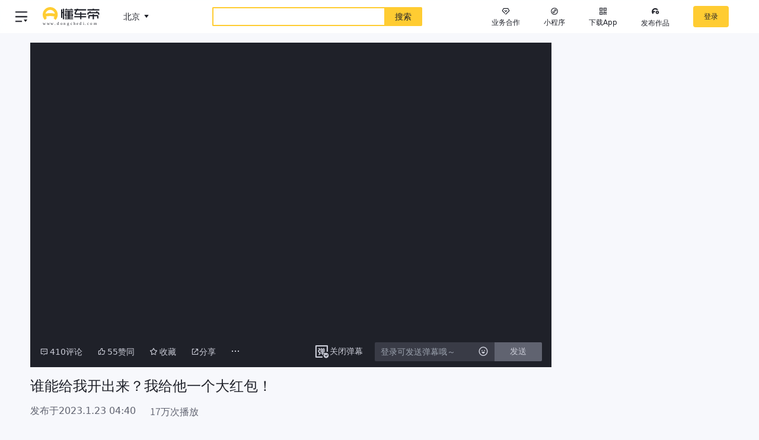

--- FILE ---
content_type: text/html; charset=utf-8
request_url: https://www.dongchedi.com/video/7191702899549078048
body_size: 23931
content:
<!DOCTYPE html><html lang="zh-cn" style="filter:none"><head><meta http-equiv="x-ua-compatible" content="IE=edge"/><link rel="preconnect" href="//p3.dcarimg.com"/><link rel="preconnect" href="//lf3-motor.dcarstatic.com"/><link rel="dns-prefetch" href="//www.google.cn"/><link rel="dns-prefetch" href="//www.google.com"/><link rel="dns-prefetch" href="//z6.cnzz.com"/><link rel="dns-prefetch" href="//restapi.amap.com"/><link rel="dns-prefetch" href="//cnzz.mmstat.com"/><link rel="dns-prefetch" href="//data.bytedance.com"/><link rel="dns-prefetch" href="//www.google-analytics.com"/><meta http-equiv="Content-Security-Policy" content="default-src &#x27;self&#x27; *.bytegoofy.com *.dcarapi.com *.yhgfb-cn-static.com *.zijieapi.com *.ibytedapm.com *.bytetcc.com *.bytescm.com *.bytecdn.cn *.bytedanceapi.com *.bytetos.com *.toutiao.com *.dcarimg.com *.dcarstatic.com *.bytedance.net *.dcarimg.com *.snssdk.com *.dcdapp.com *.amap.com *.bytedance.com *.ixigua.com *.google-analytics.com stats.g.doubleclick.net vod.bytedanceapi.com data: &#x27;unsafe-inline&#x27;; img-src * data:; media-src * data: blob:; script-src &#x27;self&#x27; &#x27;unsafe-inline&#x27; &#x27;unsafe-eval&#x27; *.yhgfb-cn-static.com *.zijieapi.com *.ibytedapm.com *.bytednsdoc.com *.bytegoofy.com *.bytescm.com *.snssdk.com *.googletagmanager.com *.google-analytics.com *.bdstatic.com *.baidu.com *.cnzz.com *.qhimg.com *.qhres.com *.qhres2.com *.dcarstatic.com *.bytedance.net; worker-src &#x27;self&#x27; data: blob:; child-src &#x27;none&#x27;;"/><link rel="shortcut icon" href="//p6-dcd.byteimg.com/img/tos-cn-i-dcdx/4fbb15493036489f950935fa4d86dd8e~tplv-dcdx-default:0:0.png" sizes="16x16 32x32 64x64 128x128" type="image/x-icon"/><link rel="manifest" href="//lf3-motor.dcarstatic.com/obj/motor-fe-static/motor/pc/_next/static/pwa/v1/manifest.json"/><meta name="baidu-site-verification" content="code-iNMKRkhwD2"/><meta name="baidu_union_verify" content="e1ec82683695e84802bfaa4b726d44e3"/><meta name="sogou_site_verification" content="FU5vOAQKd8"/><meta name="360-site-verification" content="5e0aa3788d85cb35e09a21e7c8006d2d"/><meta name="sogou_site_verification" content="mAlzOpyIZa"/><meta name="msvalidate.01" content="48A85317D049FB90DFDE434240F03476"/><meta property="og:image" content="//lf3-motor.dcarstatic.com/obj/motor-fe-static/motor/pc/_next/./static/images/site-logo-9437ee29f7c0d330f7d3..jpg"/><script async="">
                var _hmt = _hmt || []; 
                (function() { 
                  var hm = document.createElement("script"); 
                  hm.src = "https://hm.baidu.com/hm.js?3e79ab9e4da287b5752d8048743b95e6"; 
                  var s = document.getElementsByTagName("script")[0];  
                  s.parentNode.insertBefore(hm, s); 
                })(); </script><script async="" src="https://www.googletagmanager.com/gtag/js?id=UA-138671306-1"></script><script>
                window.dataLayer = window.dataLayer || [];
                function gtag(){dataLayer.push(arguments);}
                gtag('js', new Date());

                gtag('config', 'UA-138671306-1');
              </script><script>;(function (w, d, u, b, n, pc, ga, ae, po, s, p, e, t, pp) {pc = 'precollect';ga
              = 'getAttribute';ae = 'addEventListener';po = 'PerformanceObserver';s = function
              (m) {p = [].slice.call(arguments);p.push(Date.now(), location.href);(m == pc ?
              s.p.a : s.q).push(p)};s.q = [];s.p = { a: [] };w[n] = s;e =
              document.createElement('script');e.src = u + '?bid=' + b + '&globalName=' +
              n;e.crossOrigin = u.indexOf('sdk-web') > 0 ? 'anonymous' :
              'use-credentials';d.getElementsByTagName('head')[0].appendChild(e);if (ae in w)
              {s.pcErr = function (e) {e = e || w.event;t = e.target || e.srcElement;if (t
              instanceof Element || t instanceof HTMLElement) {if (t[ga]('integrity'))
              {w[n](pc, 'sri', t[ga]('href') || t[ga]('src'))} else {w[n](pc, 'st', { tagName:
              t.tagName, url: t[ga]('href') || t[ga]('src') })}} else {w[n](pc, 'err', e.error
              || e.message)}};s.pcRej = function (e) {e = e || w.event;w[n](pc, 'err',
              e.reason || (e.detail && e.detail.reason))};w[ae]('error', s.pcErr,
              true);w[ae]('unhandledrejection', s.pcRej,
              true);};if('PerformanceLongTaskTiming' in w) {pp = s.pp = { entries: []
              };pp.observer = new PerformanceObserver(function (l) {pp.entries =
              pp.entries.concat(l.getEntries())});pp.observer.observe({ entryTypes:
              ['longtask', 'largest-contentful-paint','layout-shift']
              })}})(window,document,'https://lf3-short.ibytedapm.com/slardar/fe/sdk-web/browser.cn.js','motor_pc','Slardar')</script><script>(function(win, export_obj) {
                win['LogAnalyticsObject'] = export_obj;
                if (!win[export_obj]) {
                    function _collect() {
                        _collect.q.push(arguments);
                    }
                    _collect.q = _collect.q || [];
                    win[export_obj] = _collect;
                }
                win[export_obj].l = +new Date();
            })(window, 'collectEvent');</script><script async="" src="https://lf3-cdn-tos.bytescm.com/obj/static/log-sdk/collect/5.0/collect.before.js"></script><meta charSet="utf-8"/><meta name="viewport" content="width=device-width,initial-scale=1,maximum-scale=5,minimum-scale=1,viewport-fit=cover" class="jsx-774929315"/><title>谁能给我开出来？我给他一个大红包！_懂车帝</title><meta name="keywords" content="谁能给我开出来？我给他一个大红包！"/><meta name="description" content="懂车帝提供年前洗车涨价夸张，小小吉姆尼也给我按照标准大型越野车来收费，为了不着烧棒，我打算开车上山自己洗，结果….."/><link rel="alternate" media="only screen and(max-width: 640px)" href="https://m.dongchedi.com/video/7191702899549078048"/><style></style><style>@font-face{font-family:RPP4MYtWOvsBmV80;font-display:block;src:url(&quot;https://lf6-awef.bytetos.com/obj/awesome-font/c/b816fb33228803b.woff2&quot;)format(&quot;woff2&quot;),url(&quot;https://lf3-awef.bytetos.com/obj/awesome-font/c/b816fb33228803b.woff2&quot;)format(&quot;woff2&quot;),url(&quot;https://lf6-awef.bytetos.com/obj/awesome-font/c/b816fb33228803b.woff&quot;)format(&quot;woff&quot;),url(&quot;https://lf3-awef.bytetos.com/obj/awesome-font/c/b816fb33228803b.woff&quot;)format(&quot;woff&quot;),url(&quot;https://lf6-awef.bytetos.com/obj/awesome-font/c/b816fb33228803b.otf&quot;)format(&quot;opentype&quot;),url(&quot;https://lf3-awef.bytetos.com/obj/awesome-font/c/b816fb33228803b.otf&quot;)format(&quot;opentype&quot;);font-weight:400;}@font-face{font-family:RPP4MYtWOvsBmV80;font-display:block;src:url(&quot;https://lf6-awef.bytetos.com/obj/awesome-font/c/b816fb33228803b-500.woff2&quot;)format(&quot;woff2&quot;),url(&quot;https://lf3-awef.bytetos.com/obj/awesome-font/c/b816fb33228803b-500.woff2&quot;)format(&quot;woff2&quot;),url(&quot;https://lf6-awef.bytetos.com/obj/awesome-font/c/b816fb33228803b-500.woff&quot;)format(&quot;woff&quot;),url(&quot;https://lf3-awef.bytetos.com/obj/awesome-font/c/b816fb33228803b-500.woff&quot;)format(&quot;woff&quot;),url(&quot;https://lf6-awef.bytetos.com/obj/awesome-font/c/b816fb33228803b-500.otf&quot;)format(&quot;opentype&quot;),url(&quot;https://lf3-awef.bytetos.com/obj/awesome-font/c/b816fb33228803b-500.otf&quot;)format(&quot;opentype&quot;);font-weight:500;}@font-face{font-family:RPP4MYtWOvsBmV80;font-display:block;src:url(&quot;https://lf6-awef.bytetos.com/obj/awesome-font/c/b816fb33228803b-700.woff2&quot;)format(&quot;woff2&quot;),url(&quot;https://lf3-awef.bytetos.com/obj/awesome-font/c/b816fb33228803b-700.woff2&quot;)format(&quot;woff2&quot;),url(&quot;https://lf6-awef.bytetos.com/obj/awesome-font/c/b816fb33228803b-700.woff&quot;)format(&quot;woff&quot;),url(&quot;https://lf3-awef.bytetos.com/obj/awesome-font/c/b816fb33228803b-700.woff&quot;)format(&quot;woff&quot;),url(&quot;https://lf6-awef.bytetos.com/obj/awesome-font/c/b816fb33228803b-700.otf&quot;)format(&quot;opentype&quot;),url(&quot;https://lf3-awef.bytetos.com/obj/awesome-font/c/b816fb33228803b-700.otf&quot;)format(&quot;opentype&quot;);font-weight:700;}.font-RPP4MYtWOvsBmV80{font-family:RPP4MYtWOvsBmV80;}</style><script type="application/ld+json">{"@context":"https://schema.org","@type":"VideoObject","name":"谁能给我开出来？我给他一个大红包！","description":"年前洗车涨价夸张，小小吉姆尼也给我按照标准大型越野车来收费，为了不着烧棒，我打算开车上山自己洗，结果…..","thumbnailUrl":["https://p9-dcd-sign.byteimg.com/tos-cn-i-0004/5c48176f7ed44738ae842c4f86de9d96~tplv-f042mdwyw7-original:1024:0.image?rk3s=125a4689&x-expires=1769539379&x-signature=6SKB6Pt%2BPC0rCjsZKE6ZwI%2F5aZo%3D&psm=motor.pc_common.api"],"uploadDate":"2023-01-23T04:40:15.000Z","duration":"PT8M","embedUrl":"https://www.dongchedi.com/embed?vid=v02faag10004ctj6vl7og65gr7c54kgg","interactionStatistic":{"@type":"InteractionCounter","interactionType":{"@type":"WatchAction"},"userInteractionCount":176647}}</script><meta name="next-head-count" content="9"/><link rel="preload" href="//lf3-motor.dcarstatic.com/obj/motor-fe-static/motor/pc/_next/static/css/c1e73da14c39a0c4030a.css" as="style" crossorigin="anonymous"/><link rel="stylesheet" href="//lf3-motor.dcarstatic.com/obj/motor-fe-static/motor/pc/_next/static/css/c1e73da14c39a0c4030a.css" crossorigin="anonymous" data-n-g=""/><link rel="preload" href="//lf3-motor.dcarstatic.com/obj/motor-fe-static/motor/pc/_next/static/css/61d375df53fa5470a90c.css" as="style" crossorigin="anonymous"/><link rel="stylesheet" href="//lf3-motor.dcarstatic.com/obj/motor-fe-static/motor/pc/_next/static/css/61d375df53fa5470a90c.css" crossorigin="anonymous" data-n-p=""/><link rel="preload" href="//lf3-motor.dcarstatic.com/obj/motor-fe-static/motor/pc/_next/static/css/9c160f5eb83e25165a2b.css" as="style" crossorigin="anonymous"/><link rel="stylesheet" href="//lf3-motor.dcarstatic.com/obj/motor-fe-static/motor/pc/_next/static/css/9c160f5eb83e25165a2b.css" crossorigin="anonymous" data-n-p=""/><noscript data-n-css=""></noscript><script defer="" crossorigin="anonymous" nomodule="" src="//lf3-motor.dcarstatic.com/obj/motor-fe-static/motor/pc/_next/static/chunks/polyfills-4064359de70ab0c6a6f5.js"></script><script src="//lf3-motor.dcarstatic.com/obj/motor-fe-static/motor/pc/_next/static/chunks/webpack-ae71359d20cd5954cad9.js" defer="" crossorigin="anonymous"></script><script src="//lf3-motor.dcarstatic.com/obj/motor-fe-static/motor/pc/_next/static/chunks/framework-2e74f92b5d96c1cf6e00.js" defer="" crossorigin="anonymous"></script><script src="//lf3-motor.dcarstatic.com/obj/motor-fe-static/motor/pc/_next/static/chunks/main-23b81192d7b6987291ec.js" defer="" crossorigin="anonymous"></script><script src="//lf3-motor.dcarstatic.com/obj/motor-fe-static/motor/pc/_next/static/chunks/pages/_app-1e992201d38927ddbddb.js" defer="" crossorigin="anonymous"></script><script src="//lf3-motor.dcarstatic.com/obj/motor-fe-static/motor/pc/_next/static/chunks/75fc9c18-bc3f17b0397a43adecaf.js" defer="" crossorigin="anonymous"></script><script src="//lf3-motor.dcarstatic.com/obj/motor-fe-static/motor/pc/_next/static/chunks/833-2d3dc9bc7a4c5df168b4.js" defer="" crossorigin="anonymous"></script><script src="//lf3-motor.dcarstatic.com/obj/motor-fe-static/motor/pc/_next/static/chunks/9930-10e46e3761ed5cfdc2db.js" defer="" crossorigin="anonymous"></script><script src="//lf3-motor.dcarstatic.com/obj/motor-fe-static/motor/pc/_next/static/chunks/2932-d2bd711017a6856efce5.js" defer="" crossorigin="anonymous"></script><script src="//lf3-motor.dcarstatic.com/obj/motor-fe-static/motor/pc/_next/static/chunks/5652-ecbb6fede5bb882d79a7.js" defer="" crossorigin="anonymous"></script><script src="//lf3-motor.dcarstatic.com/obj/motor-fe-static/motor/pc/_next/static/chunks/6254-1f36a5b2c14a669725ac.js" defer="" crossorigin="anonymous"></script><script src="//lf3-motor.dcarstatic.com/obj/motor-fe-static/motor/pc/_next/static/chunks/8576-6cf5830ce6213f5f3df4.js" defer="" crossorigin="anonymous"></script><script src="//lf3-motor.dcarstatic.com/obj/motor-fe-static/motor/pc/_next/static/chunks/1513-7041038d4532d502be99.js" defer="" crossorigin="anonymous"></script><script src="//lf3-motor.dcarstatic.com/obj/motor-fe-static/motor/pc/_next/static/chunks/5500-a7107f903a216eaf474c.js" defer="" crossorigin="anonymous"></script><script src="//lf3-motor.dcarstatic.com/obj/motor-fe-static/motor/pc/_next/static/chunks/794-6a62f1c6b5c6eb847073.js" defer="" crossorigin="anonymous"></script><script src="//lf3-motor.dcarstatic.com/obj/motor-fe-static/motor/pc/_next/static/chunks/6357-d3fa83d0084e445a2e11.js" defer="" crossorigin="anonymous"></script><script src="//lf3-motor.dcarstatic.com/obj/motor-fe-static/motor/pc/_next/static/chunks/pages/video/detail-ff14c0ae78a7b1239ee4.js" defer="" crossorigin="anonymous"></script><script src="//lf3-motor.dcarstatic.com/obj/motor-fe-static/motor/pc/_next/static/nIC-6KgGVtASphSijIaIt/_buildManifest.js" defer="" crossorigin="anonymous"></script><script src="//lf3-motor.dcarstatic.com/obj/motor-fe-static/motor/pc/_next/static/nIC-6KgGVtASphSijIaIt/_ssgManifest.js" defer="" crossorigin="anonymous"></script><style id="__jsx-2646869572">.side-nav-switch.jsx-2646869572{background:url(//lf3-motor.dcarstatic.com/obj/motor-fe-static/motor/pc/_next/./static/images/icon-switch-btn-a1fbc8eb24f18702129e..png) no-repeat 0 0 / cover;}</style><style id="__jsx-2927850165">.search-more-info.jsx-2927850165{float:right;font-size:14px;color:#979aa8;}.search-community.jsx-2927850165{margin-right:24px;}.search-more-info.jsx-2927850165:after{content:'';width:0;height:0;top:-1px;display:inline-block;border-top:4px solid transparent;border-bottom:4px solid transparent;border-left:5px solid #979aa8;margin-left:6px;}.keyword.jsx-2927850165:hover .search-more-info.jsx-2927850165{color:#1f2129;}.keyword.jsx-2927850165:hover .search-more-info.jsx-2927850165:after{border-left:5px solid #1f2129;}ul.result.jsx-2927850165 .active.jsx-2927850165 .search-more-info.jsx-2927850165{color:#1f2129;}ul.result.jsx-2927850165 .active.jsx-2927850165 .search-more-info.jsx-2927850165:after{border-left:5px solid #1f2129;}.result.jsx-2927850165{position:absolute;top:40px;left:0;right:0;z-index:1000;background:#fff;margin-top:4px;box-shadow:0 2px 12px 0 rgba(0,0,0,0.2);width:100%;}.keyword.jsx-2927850165{line-height:33px;height:33px;padding:0 16px;font-size:16px;cursor:pointer;color:#1f2129;}.logo.jsx-2927850165{display:inline-block;width:28px;height:28px;margin-right:4px;vertical-align:middle;}.new-search-list-wrap .keyword .text{display:inline-block;vertical-align:middle;max-width:100%;}.new-search-list-wrap .keyword span{color:#ac5252;}.local-history.jsx-2927850165{line-height:40px;height:40px;padding:0 16px;font-size:14px;color:#1f2129;font-weight:500;}.local-btn.jsx-2927850165{font-size:14px;font-weight:normal;cursor:pointer;}.local-btn.jsx-2927850165:hover{color:#ac5252;}.local-btn.jsx-2927850165:before{background-image:url(//lf3-motor.dcarstatic.com/obj/motor-fe-static/motor/pc/_next/./static/images/search-local-clear-0a0bb4c068f1a15024b1..png);background-size:contain;background-position:center;width:13px;height:13px;display:inline-block;margin-bottom:-2px;margin-right:2px;content:'';}.local-btn.jsx-2927850165:hover.jsx-2927850165:before{background-image:url(//lf3-motor.dcarstatic.com/obj/motor-fe-static/motor/pc/_next/./static/images/search-local-clear-hover-ab975690309c2aba73cd..png);background-size:contain;background-position:center;}.keyword.jsx-2927850165:hover{background:rgba(255,204,50,0.3);}ul.result.jsx-2927850165 .active.jsx-2927850165{background:rgba(255,204,50,0.3);}</style><style id="__jsx-4249678672">.microapp-tooltip:hover .microapp-icon.jsx-4249678672{background-image:url(//lf3-motor.dcarstatic.com/obj/motor-fe-static/motor/pc/_next/./static/images/qr-code-hover-fba69564f47307e680d8..svg);}.microapp-icon.jsx-4249678672{background-image:url(//lf3-motor.dcarstatic.com/obj/motor-fe-static/motor/pc/_next/./static/images/qr-code-icon-e27184eb0f6b70c2c9da..svg);}.code-icon.jsx-4249678672{background:url(//lf3-motor.dcarstatic.com/obj/motor-fe-static/motor/pc/_next/./static/images/code-icon-bg-046f85552184842e8e26..png) center/cover;}.download.jsx-4249678672:hover .code-icon.jsx-4249678672{background-image:url(//lf3-motor.dcarstatic.com/obj/motor-fe-static/motor/pc/_next/./static/images/code-icon-bg-active-f0288686fd41ed2cf7d6..png);}.header-fix.theater .code-icon{background-image:url(//lf3-motor.dcarstatic.com/obj/motor-fe-static/motor/pc/_next/./static/images/black-code-icon-05b832baa70e8f6719e4..png);}.header-fix.theater .download:hover .code-icon{background-image:url(//lf3-motor.dcarstatic.com/obj/motor-fe-static/motor/pc/_next/./static/images/hover-black-code-icon-743b3828f9f5ab55a68d..png);}.header-fix.theater .side-nav-switch{background:url(//lf3-motor.dcarstatic.com/obj/motor-fe-static/motor/pc/_next/./static/images/black-icon-switch-btn-c9763df22f1f7197465b..png) no-repeat 0 0 / cover;}</style><style id="__jsx-3429313177">.spinner.jsx-3429313177{padding:20px 0;text-align:center;font-size:0;}.spinner.jsx-3429313177>div.jsx-3429313177{display:inline-block;vertical-align:middle;width:4px;height:4px;margin-right:6px;background-color:#c1c1c1;border-radius:100%;-webkit-animation:sk-bouncedelay-jsx-3429313177 1.4s infinite ease-in-out both;animation:sk-bouncedelay-jsx-3429313177 1.4s infinite ease-in-out both;}.spinner.jsx-3429313177 .bounce1.jsx-3429313177{-webkit-animation-delay:-0.32s;animation-delay:-0.32s;}.spinner.jsx-3429313177 .bounce2.jsx-3429313177{-webkit-animation-delay:-0.16s;animation-delay:-0.16s;}span.jsx-3429313177{font-size:12px;color:#666;margin-left:6px;vertical-align:middle;}@-webkit-keyframes sk-bouncedelay-jsx-3429313177{0%,80%,100%{-webkit-transform:scale(0);-ms-transform:scale(0);transform:scale(0);}40%{-webkit-transform:scale(1.5);-ms-transform:scale(1.5);transform:scale(1.5);}}@keyframes sk-bouncedelay-jsx-3429313177{0%,80%,100%{-webkit-transform:scale(0);-ms-transform:scale(0);transform:scale(0);}40%{-webkit-transform:scale(1.5);-ms-transform:scale(1.5);transform:scale(1.5);}}</style><style id="__jsx-2170876313">.shallow-border.jsx-2170876313{border:solid 1px #606370;}.padding-2827.jsx-2170876313{padding:2px 8px 2px 7px;}.max-to-right-104.jsx-2170876313{max-width:calc(100% - 104px);}.drop-down-arrow.jsx-2170876313{--tw-border-opacity:1;border-color:rgba(151,154,168,var(--tw-border-opacity));border-right-width:4px;border-left-width:4px;border-top-width:6px;height:0px;width:0px;border-left-color:transparent;border-right-color:transparent;}.lift-up-arrow.jsx-2170876313{--tw-border-opacity:1;border-color:rgba(151,154,168,var(--tw-border-opacity));border-right-width:4px;border-left-width:4px;border-bottom-width:6px;height:0px;width:0px;border-left-color:transparent;border-right-color:transparent;}</style><style id="__jsx-2348083694">.motor-pc-image{position:relative;display:inline-block;max-width:100%;}.motor-pc-image-holder img{position:absolute;top:0;right:0;bottom:0;left:0;width:100%;height:100%;}.motor-pc-image-auto img{max-width:100%;}.motor-pc-image-fade{opacity:0;-webkit-transition:opacity 0.3s cubic-bezier(0.23,1,0.32,1), -webkit-transform 0.3s ease-in-out;-webkit-transition:opacity 0.3s cubic-bezier(0.23,1,0.32,1), transform 0.3s ease-in-out;transition:opacity 0.3s cubic-bezier(0.23,1,0.32,1), transform 0.3s ease-in-out;}.motor-pc-image-in{opacity:1;}.motor-pc-image-hover{-webkit-transition:opacity 0.3s cubic-bezier(0.23,1,0.32,1), -webkit-transform 0.3s ease-in-out;-webkit-transition:opacity 0.3s cubic-bezier(0.23,1,0.32,1), transform 0.3s ease-in-out;transition:opacity 0.3s cubic-bezier(0.23,1,0.32,1), transform 0.3s ease-in-out;}.motor-pc-image-hover:hover{-webkit-transform:scale(1.1);-ms-transform:scale(1.1);transform:scale(1.1);}</style><style id="__jsx-2217341492">.v-yellow.jsx-2217341492{background-image:url(//lf3-motor.dcarstatic.com/obj/motor-fe-static/motor/pc/_next/./static/images/v-y-748bb1c870bb31953390..svg);}.v-blue.jsx-2217341492{background-image:url(//lf3-motor.dcarstatic.com/obj/motor-fe-static/motor/pc/_next/./static/images/v_blue_24-3861b58d1a90ef6f313a..png);}.author-v.jsx-2217341492{width:12px;height:12px;}</style><style id="__jsx-3329224421">.input-comment.jsx-3329224421{width:calc(100% - 40px - 16px);}.input-comment.jsx-3329224421::before{height:0px;position:absolute;top:18px;left:-8px;width:0px;border-top:5px solid transparent;border-bottom:5px solid transparent;border-right:12px solid white;content:'';}.textarea.jsx-3329224421{width:calc(100% - 150px);}.post-btn{border-radius:2px 2px 0 0;font-size:14px;display:-webkit-box !important;display:-webkit-flex !important;display:-ms-flexbox !important;display:flex !important;-webkit-align-items:center !important;-webkit-box-align:center !important;-ms-flex-align:center !important;align-items:center !important;-webkit-box-pack:center !important;-webkit-justify-content:center !important;-ms-flex-pack:center !important;justify-content:center !important;height:44px !important;line-height:20px !important;padding-top:12px !important;padding-bottom:12px !important;padding-right:32px !important;padding-left:32px !important;position:absolute !important;right:16px !important;bottom:16px !important;}.post-btn-disabled{--tw-bg-opacity:1 !important;background-color:rgba(230,232,242,var(--tw-bg-opacity)) !important;}.post-btn-active{--tw-bg-opacity:1 !important;background-color:rgba(255,204,50,var(--tw-bg-opacity)) !important;}.post-btn-active:hover{--tw-bg-opacity:1 !important;background-color:rgba(255,214,91,var(--tw-bg-opacity)) !important;}</style><style id="__jsx-872971148">.modal-confirm-wrap.jsx-872971148{position:fixed;top:0;bottom:0;left:0;right:0;z-index:1024;width:100%;height:100%;background-color:rgba(0,0,0,0.6);}.modal-confirm.jsx-872971148{width:420px;padding:28px;display:-webkit-box;display:-webkit-flex;display:-ms-flexbox;display:flex;-webkit-flex-direction:column;-ms-flex-direction:column;flex-direction:column;-webkit-box-pack:justify;-webkit-justify-content:space-between;-ms-flex-pack:justify;justify-content:space-between;}.title.jsx-872971148{font-size:16px;color:#1a1a1a;line-height:1.5;font-weight:bold;-webkit-user-select:none;-moz-user-select:none;-ms-user-select:none;-webkit-user-select:none;-moz-user-select:none;-ms-user-select:none;user-select:none;}.content.jsx-872971148 .result-wrap.jsx-872971148{display:-webkit-box;display:-webkit-flex;display:-ms-flexbox;display:flex;-webkit-align-items:center;-webkit-box-align:center;-ms-flex-align:center;align-items:center;font-size:14px;color:#1a1a1a;line-height:1.57;margin-bottom:12px;}.content.jsx-872971148 .result-wrap.jsx-872971148 input.jsx-872971148{width:14px;height:14px;}.content.jsx-872971148 .result-wrap.jsx-872971148 label.jsx-872971148{padding-left:5px;-webkit-user-select:none;-moz-user-select:none;-ms-user-select:none;-webkit-user-select:none;-moz-user-select:none;-ms-user-select:none;user-select:none;}.input-wrap.jsx-872971148 textarea.jsx-872971148{width:100%;height:72px;font-size:14px;padding:10px;color:#1a1a1a;border:1px solid #e9e9e9;outline:none;}.bottom-wrap.jsx-872971148{display:-webkit-box;display:-webkit-flex;display:-ms-flexbox;display:flex;-webkit-flex-direction:row;-ms-flex-direction:row;flex-direction:row;-webkit-box-pack:end;-webkit-justify-content:flex-end;-ms-flex-pack:end;justify-content:flex-end;margin-top:18px;}.button.jsx-872971148{width:72px;height:36px !important;border-radius:4px;border:solid 1px #cccccc;cursor:pointer;font-size:16px;color:#1a1a1a;display:-webkit-box;display:-webkit-flex;display:-ms-flexbox;display:flex;-webkit-box-pack:center;-webkit-justify-content:center;-ms-flex-pack:center;justify-content:center;-webkit-align-items:center;-webkit-box-align:center;-ms-flex-align:center;align-items:center;-webkit-user-select:none;-moz-user-select:none;-ms-user-select:none;-webkit-user-select:none;-moz-user-select:none;-ms-user-select:none;user-select:none;margin-left:16px;}.confirm.jsx-872971148{background-color:#ffe100;color:#1a1a1a;border:none;}</style><style id="__jsx-3631175982">.comment-item.jsx-3631175982:last-child{border-bottom:none;}.comment-body.jsx-3631175982{padding:7px 16px 11px 56px;}.drop-down-arrow.jsx-3631175982{border-top-width:6px;border-left:4px solid transparent;border-right:4px solid transparent;}</style><style id="__jsx-3190138013">.content.jsx-3190138013{width:940px;line-height:20px;margin:0 auto;padding:20px 0;color:#666;}p.jsx-3190138013{text-align:center;}a.jsx-3190138013:hover,span.jsx-3190138013:hover{cursor:pointer;}a.jsx-3190138013:hover,span.jsx-3190138013:hover{--tw-text-opacity:1;color:rgba(230,88,0,var(--tw-text-opacity));}.more-info-list.jsx-3190138013{padding:6px 0 16px 0;border-top:1px solid #e6e8f2;margin-left:12px;margin-right:12px;margin-top:6px;--tw-text-opacity:1;color:rgba(31,33,41,var(--tw-text-opacity));}.more-info-list.jsx-3190138013 a.jsx-3190138013{border-right:1px solid #1f2129;display:inline-block;height:12px;font-size:12px;line-height:12px;margin-right:12px;padding-right:12px;}.more-info-list.jsx-3190138013 a.jsx-3190138013:last-child{border-right:none;}</style><style id="__jsx-913536079">.right-side.jsx-913536079{height:41vw;max-height:789px;min-height:459px;}.player-wrapper.jsx-913536079{padding-bottom:56.4%;height:0;width:100%;}.cinema-wrapper.jsx-913536079{padding-bottom:40%;height:0;width:100%;}.wrap{width:auto;}.related-video.jsx-913536079:hover.jsx-913536079::-webkit-scrollbar-thumb{visibility:visible;}.related-video.jsx-913536079::-webkit-scrollbar{width:8px;background-color:rgba(0,0,0,0);}.related-video.jsx-913536079::-webkit-scrollbar-thumb{border-radius:5px;background-color:#979aa8;-webkit-transition:all 0.2s linear;-webkit-transition:all 0.2s linear;transition:all 0.2s linear;visibility:hidden;}.related-video.jsx-913536079::-webkit-scrollbar-track{border-radius:55px;background-color:rgba(0,0,0,0);}.series-card-swiper-button.jsx-913536079{display:inline-block;}.series-card-swiper-button.swiper-button-disabled.jsx-913536079{cursor:default;color:#e6e8f2;border-color:transparent;background-color:transparent;}</style><style id="__jsx-774929315">#nprogress{pointer-events:none;}body{overflow-x:auto;overflow-y:scroll;background:#f7f8fc;min-width:1024px;}#nprogress .bar{position:fixed;z-index:1999;top:;left:0;width:100%;height:2px;background:#ffe100;}#nprogress .peg{display:block;position:absolute;right:0px;width:100px;height:100%;box-shadow:0 0 10px #ffe100,0 0 5px #ffe100;opacity:1;-webkit-transform:rotate(3deg) translate(0px,-4px);-ms-transform:rotate(3deg) translate(0px,-4px);transform:rotate(3deg) translate(0px,-4px);}.new-main{-webkit-flex:1;-ms-flex:1;flex:1;width:0;padding:0 4%;background:#f7f8fc;}.page-404{background:none;}.new-main.full{padding:0;}</style></head><body class="body"><div id="__next"><script src="https://lf-security.bytegoofy.com/obj/security-secsdk/runtime-v1.0.0.js" project-id="669" class="jsx-774929315"></script><header style="padding-top:0" class="jsx-4249678672 new-header_header__3tGeH header tw-h-56 lg:tw-h-64 xl:tw-h-78"><div style="top:0" class="jsx-4249678672 header-fix clearfix tw-h-56 lg:tw-h-64 xl:tw-h-78 new-header_header-fix__vhXpa default"><div class="jsx-4249678672 new-header_switch-wrap__ZoEdX"><div class="jsx-2646869572 side-nav-switch new-header-switch_side-nav-switch__CxJdS"><button type="button" class="jsx-2646869572 arrow new-header-switch_arrow__21Sjl none"></button></div></div><div style="padding-right:4%;--duration:0ms" class="jsx-4249678672 tw-h-full tw-flex tw-items-center tw-justify-between"><div class="jsx-4249678672 tw-flex tw-items-center tw-transform tw-ml-72"><a target="_blank" class="logo" title="懂车帝logo" href="/"><img class="tw-h-32 tw-w-auto lg:tw-h-36 xl:tw-h-46" src="//lf3-motor.dcarstatic.com/obj/motor-fe-static/motor/pc/_next/./static/images/logo-fcf421caf44b23091eee..svg" width="141" height="46" alt="懂车帝logo"/></a></div><div class="tw-relative tw-flex tw-h-32 lg:tw-h-40 xl:tw-h-44 tw-m-auto tw-w-354 md:tw-w-444 lg:tw-w-574 xl:tw-w-569 2xl:tw-w-664 tw-rounded-2"><input type="text" class="search-form tw-leading-14 tw-outline-none tw-text-common-black tw-appearance-none tw-bg-white tw-flex-auto tw-px-16 tw-border-2 tw-border-r-0 tw-border-solid tw-border-common-yellow tw-rounded-bl-2 tw-rounded-tl-2 tw-text-12 xl:tw-text-14" placeholder="" value=""/><button type="submit" class="tw-w-64 tw-bg-common-yellow tw-font-medium tw-text-common-black tw-rounded-br-2 tw-rounded-tr-2">搜索</button><ul class="jsx-2927850165 result new-search-list-wrap"></ul></div><div class="jsx-4249678672 tw-flex tw-items-center tw-whitespace-nowrap"><span class="tw-relative new-header_dch-link__2kTG_ [object Object] tw-ml-6 md:tw-ml-12 tw-leading-20"><svg class="icon_-icon icon_-icon-diamonds tw-bg-cover tw-bg-center tw-bg-no-repeat tw-inline-block tw-w-14 tw-h-14 xl:tw-w-18 xl:tw-h-18 xl:tw-mr-4 tw-align-middle" width="1em" height="1em" viewBox="0 0 48 48" fill="currentColor" xmlns="http://www.w3.org/2000/svg"><path fill-rule="evenodd" clip-rule="evenodd" d="M38.2323 6.94202C37.8751 6.32291 37.2147 5.94147 36.5 5.94147L11.51 5.94147C10.7956 5.94147 10.1355 6.32247 9.77816 6.94102L2.26816 19.941C1.81526 20.725 1.94553 21.7155 2.58574 22.3557L18.0857 37.8557L20.9142 35.0273L6.49962 20.6127L12.6643 9.94147L35.3448 9.94147L41.5009 20.6121L21.1863 40.9267L24.0147 43.7552L45.4142 22.3557C46.0541 21.7158 46.1846 20.7259 45.7323 19.942L38.2323 6.94202Z"></path><path fill-rule="evenodd" clip-rule="evenodd" d="M22.5857 27.3557L15.5857 20.3557L18.4141 17.5273L23.9999 23.113L29.5857 17.5273L32.4141 20.3557L25.4141 27.3557C24.6331 28.1367 23.3667 28.1367 22.5857 27.3557Z"></path></svg><span class="new-header_dch-text__2rdBv">业务合作</span></span><button class="tw-relative tw-leading-20 tw-mr-30 md:tw-mr-40 tw-text-common-black hover:tw-text-common-red microapp-tooltip"><span class="jsx-4249678672 microapp-icon tw-bg-cover tw-bg-center tw-bg-no-repeat tw-inline-block tw-w-14 tw-h-14 xl:tw-w-18 xl:tw-h-18 xl:tw-mr-4 tw-align-middle"></span><span class="jsx-4249678672 new-header_dch-text__2rdBv">小程序</span></button><a target="_blank" rel="nofollow" href="https://www.dcdapp.com/download/" class="jsx-4249678672 download tw-mr-30 md:tw-mr-40"><button class="tw-relative tw-leading-20 tw-text-common-black hover:tw-text-common-red"><i class="jsx-4249678672 code-icon tw-inline-block tw-w-14 tw-h-14 xl:tw-w-18 xl:tw-h-18 xl:tw-mr-4 tw-align-middle"></i><span class="jsx-4249678672 new-header_dch-text__2rdBv">下载App</span></button></a><span class="tw-relative"><a class="new-header_dch-link__2kTG_ [object Object]" target="_blank" rel="nofollow" href="https://mp.dcdapp.com/profile_v2/publish/article"><i class="DCD_Icon icon_dongchehao-PC new-header_dch-icon__2_ts7"></i><span class="new-header_dch-text__2rdBv">发布作品</span></a></span><button type="button" class="new-user_login-btn__UneJM">登录</button></div></div></div></header><div class="tw-flex" style="max-width:1920px;min-width:1024px;margin:0 auto"><div class="new-main  no-nav full adpated-padding"><div class="video-detail"><div class="jsx-913536079"><div style="background-image:url(https://p5-auto.dcarimg.com/img/tos-cn-i-dcdx/9668c137e36243d7a422dc1d12489a35~tplv-dcdx-auto-webp:0:0.png)" class="jsx-913536079 tw-grid tw-grid-cols-12 tw-gap-16 tw-mt-16 tw-px-percent-4"><div data-log-view-config="{&quot;repeated&quot;:true}" data-log-view="{&quot;event&quot;:&quot;show_event&quot;,&quot;params&quot;:{&quot;event_id&quot;:&quot;video_player_module&quot;,&quot;module_id&quot;:&quot;related-series-module&quot;}}" class="jsx-913536079 tw-col-span-9"><div class="jsx-913536079 tw-bg-black"><div class="jsx-913536079 player-wrapper tw-bg-black tw-relative"><div class="jsx-913536079 tw-absolute tw-w-full tw-h-full"><div class="jsx-3429313177 "><div class="jsx-3429313177 spinner"><div class="jsx-3429313177 bounce1"></div><div class="jsx-3429313177 bounce2"></div><div class="jsx-3429313177 bounce3"></div><span class="jsx-3429313177">加载中…</span></div></div></div></div><div class="jsx-913536079 tw-bg-video-black tw-h-52 tw-flex tw-items-center tw-justify-between tw-px-16"><div class="undefined tw-flex tw-items-center  tw-h-44 tw-text-video-gray tw-text-16  tw-leading-20"><div class="tw-flex tw-items-center"><div class="  tw-cursor-pointer hover:tw-text-common-orange tw-text-video-gery tw-text-14 tw-mr-25" style="display:block"><i class="DCD_Icon icon_comment_24 tw-text-14 tw-mr-3"></i>410<!-- -->评论</div><div class="  tw-cursor-pointer hover:tw-text-common-orange tw-text-video-gery tw-text-14 tw-mr-25" style="display:block"><i class="DCD_Icon icon_like_24_normal tw-text-14 tw-mr-3"></i>55<!-- -->赞同</div><div class="  tw-cursor-pointer hover:tw-text-common-orange tw-text-video-gery tw-text-14 tw-mr-25" style="display:block"><i class="DCD_Icon icon_collect_24_normal tw-text-14 tw-mr-3"></i>收藏</div><span class="tw-relative  tw-cursor-pointer hover:tw-text-common-orange tw-text-video-gery tw-text-14 tw-mr-25"><i class="DCD_Icon icon_share_24 tw-text-14"></i>分享</span><button class="tw-relative"><i class="DCD_Icon icon_more_24 hover:tw-text-common-orange"></i></button></div></div><div class="jsx-3429313177 "><div class="jsx-3429313177 spinner"><div class="jsx-3429313177 bounce1"></div><div class="jsx-3429313177 bounce2"></div><div class="jsx-3429313177 bounce3"></div><span class="jsx-3429313177">加载中…</span></div></div></div></div></div><div class="jsx-913536079 tw-inline-block tw-col-span-3 tw--ml-16  tw-bg-transparent"></div></div><div class="jsx-913536079 tw-grid tw-grid-cols-12 tw-gap-16 tw-px-percent-4"><div class="jsx-913536079 tw-col-span-9  tw-overflow-hidden"><div class="jsx-2170876313 tw-relative tw-text-common-gray  tw-pt-14 tw-pr-24 tw-pb-22  tw-flex tw-flex-col tw-justify-between undefined"><h1 class="jsx-2170876313 tw-text-24 xl:tw-text-32  tw-text-common-black tw-text-semibold tw-mb-12 tw-flex tw-items-center">谁能给我开出来？我给他一个大红包！</h1><div class="jsx-2170876313 tw-text-color-gray-800 tw-mb-12 tw-flex tw-items-center tw-text-16"><span class="jsx-2170876313 tw-mr-24">发布于<!-- -->2023.1.23 12:40</span><span class="jsx-2170876313 font-RPP4MYtWOvsBmV80">万<!-- -->次播放</span></div><div class="jsx-2170876313 line-1 tw-text-16 max-to-right-104  tw-text-color-gray-900">年前洗车涨价夸张，小小吉姆尼也给我按照标准大型越野车来收费，为了不着烧棒，我打算开车上山自己洗，结果…..</div></div><div class="jsx-913536079 tw-mt-25 tw-mb-27 tw-flex tw-justify-between tw-flex-column"><div class="jsx-2348083694 tw-flex tw-items-center undefined"><a href="/user/97478011813" target="_blank" class="jsx-2348083694 tw-relative tw-mr-8 tw-flex-shrink-0 tw-flex-grow-0"><div style="display:inline-block;max-width:100%;overflow:hidden;position:relative;z-index:0" class="tw-w-40 tw-h-40 tw-bg-cover tw-bg-center tw-rounded-full"><div style="box-sizing:border-box;display:block;max-width:100%"><img style="max-width:100%;display:block;margin:0;border:none;padding:0" alt="" src="data:image/svg+xml;utf-8,&lt;svg width=&quot;300&quot; height=&quot;300&quot; xmlns=&quot;http://www.w3.org/2000/svg&quot; version=&quot;1.1&quot;/&gt;" aria-hidden="true" role="presentation"/></div><img src="https://sf3-cdn-tos.bdxiguastatic.com/img/user-avatar/47e07088b6b7a99a81ad02a93b0edc67~600x0.image" alt="五月的天天头像" width="300" height="300" style="position:absolute;top:0;left:0;bottom:0;right:0;box-sizing:border-box;padding:0;border:none;margin:auto;display:block;width:0;height:0;min-width:100%;max-width:100%;min-height:100%;max-height:100%;object-fit:cover"/><img src="[data-uri]" alt="五月的天天头像" width="300" height="300" style="position:absolute;top:0;left:0;bottom:0;right:0;box-sizing:border-box;padding:0;border:none;margin:auto;display:block;width:0;height:0;min-width:100%;max-width:100%;min-height:100%;max-height:100%;object-fit:cover" class=""/></div></a><div class="jsx-2348083694 tw-mr-32"><div class="jsx-2348083694 tw-text-common-black tw-text-16 tw-mb-2"><a href="/user/97478011813" target="_blank" class="jsx-2348083694">五月的天天</a></div><div class="jsx-2348083694 tw-text-common-gray tw-text-14"><span class="jsx-2348083694 tw-mr-8">关注<!-- -->2<!-- -->人</span><span class="jsx-2348083694">10万<!-- -->粉丝</span></div></div><span class="focus-btn tw-flex tw-items-center tw-justify-center tw-rounded-4 button new_primary button_root__3V6Iu button_new_primary__2mZuy" role="button">关注</span></div></div><h2 class="tw-mt-24 tw-text-20 tw-text-common-black tw-font-semibold tw-mb-16" id="comment"><span class="tw-inline-block tw-mr-8">评论·</span><span>410</span></h2><div class="tw-flex tw-items-start"><div class="jsx-2217341492 avatar_avatar-img__170Bh tw-text-0 tw-mr-16"><div style="display:inline-block;max-width:100%;overflow:hidden;position:relative;z-index:0" class="avatar tw-rounded-full"><div style="box-sizing:border-box;display:block;max-width:100%"><img style="max-width:100%;display:block;margin:0;border:none;padding:0" alt="" src="data:image/svg+xml;utf-8,&lt;svg width=&quot;40&quot; height=&quot;40&quot; xmlns=&quot;http://www.w3.org/2000/svg&quot; version=&quot;1.1&quot;/&gt;" aria-hidden="true" role="presentation"/></div><img src="//lf3-motor.dcarstatic.com/obj/motor-fe-static/motor/pc/_next/./static/images/user-loading-d0e1b2957f4c1a9c8bce..svg" alt="头像" width="40" height="40" style="position:absolute;top:0;left:0;bottom:0;right:0;box-sizing:border-box;padding:0;border:none;margin:auto;display:block;width:0;height:0;min-width:100%;max-width:100%;min-height:100%;max-height:100%;object-fit:cover"/><img src="//lf3-motor.dcarstatic.com/obj/motor-fe-static/motor/pc/_next/./static/images/user-loading-d0e1b2957f4c1a9c8bce..svg" alt="头像" width="40" height="40" style="position:absolute;top:0;left:0;bottom:0;right:0;box-sizing:border-box;padding:0;border:none;margin:auto;display:block;width:0;height:0;min-width:100%;max-width:100%;min-height:100%;max-height:100%;object-fit:cover" class=""/></div></div><div class="jsx-3329224421 tw-rounded-2 tw-inline-block input-comment tw-relative tw-bg-white tw-p-16 tw-h-148 undefined"><textarea placeholder="登录懂车帝，写下您的评论" class="jsx-3329224421 tw-text-14 tw-text-common-black tw-h-80 tw-resize-none focus:tw-outline-none textarea"></textarea><span class="post-btn post-btn-disabled button new_primary button_root__3V6Iu button_new_primary__2mZuy" role="button">提交评论</span></div></div><div><ul><li data-log-view="{&quot;event&quot;:&quot;comment_show&quot;,&quot;params&quot;:{&quot;group_id&quot;:&quot;7191702899549078048&quot;,&quot;comment_id&quot;:&quot;7191794962546492212&quot;,&quot;content_type&quot;:&quot;pgc_video&quot;}}" class="jsx-3631175982 comment-item tw-border-common-cyan-blue tw-border-b tw-mt-16"><div class="jsx-3631175982 tw-flex tw-items-center tw-text-16 tw-text-video-shallow-gray"><a target="_blank" href="/user/3890936462" class="jsx-3631175982 tw-flex tw-items-center"><div style="display:inline-block;max-width:100%;overflow:hidden;position:relative;z-index:0" class="tw-w-40 tw-h-40 tw-object-center tw-object-cover tw-mr-16 tw-rounded-full"><div style="box-sizing:border-box;display:block;max-width:100%"><img style="max-width:100%;display:block;margin:0;border:none;padding:0" alt="" src="data:image/svg+xml;utf-8,&lt;svg width=&quot;40&quot; height=&quot;40&quot; xmlns=&quot;http://www.w3.org/2000/svg&quot; version=&quot;1.1&quot;/&gt;" aria-hidden="true" role="presentation"/></div><img src="https://p3-sign.toutiaoimg.com/mosaic-legacy/6ee00002ea5710de2830~300x300.image?_iz=112761&amp;from=tt_user.tab_comments_comment&amp;lk3s=a67912db&amp;x-expires=1769558400&amp;x-signature=3AGoAftBP%2BxP1tEijl67PVYzCOI%3D" alt="西夏之火头像" width="40" height="40" style="position:absolute;top:0;left:0;bottom:0;right:0;box-sizing:border-box;padding:0;border:none;margin:auto;display:block;width:0;height:0;min-width:100%;max-width:100%;min-height:100%;max-height:100%;object-fit:cover"/><img src="[data-uri]" alt="西夏之火头像" width="40" height="40" style="position:absolute;top:0;left:0;bottom:0;right:0;box-sizing:border-box;padding:0;border:none;margin:auto;display:block;width:0;height:0;min-width:100%;max-width:100%;min-height:100%;max-height:100%;object-fit:cover" class=""/></div>西夏之火</a></div><div class="jsx-3631175982 comment-body tw-text-common-black"><div class="jsx-3631175982  tw-text-16 tw-leading-24">保险公司这种救援收费吗？多少大洋？谢谢回复<i class="emoji" style="background-image:url(//lf3-cdn-tos.bytegoofy.com/goofy/toutiao/tt_tps/static/images/ttemoji_v2/emoji_54_3Q@3x.png)"></i></div><div class="jsx-3631175982 tw-mt-16 tw-flex tw-text-14"><img src="//lf3-motor.dcarstatic.com/obj/motor-fe-static/motor/pc/_next/./static/images/pin-a24c1e83f61dab7b0334..png" class="jsx-3631175982 tw-h-20 tw-mr-16"/><span class="jsx-3631175982 tw-text-video-shallow-gray tw-mr-24">2023-01-23</span><span class="jsx-3631175982 tw-mr-24 tw-flex tw-items-center tw-cursor-pointer"><img src="//lf3-motor.dcarstatic.com/obj/motor-fe-static/motor/pc/_next/./static/images/new-reply-605cc70fb87ea9139707..png" class="jsx-3631175982 tw-w-16 tw-h-16 tw-object-center tw-object-cover tw-mr-4"/>回复</span><span class="jsx-3631175982 tw-flex tw-items-center tw-mr-24 tw-cursor-pointer "><span class="jsx-3631175982">2条回复</span><span class="jsx-3631175982 tw-ml-6 tw-w-0 tw-h-0 tw-border-common-black drop-down-arrow "></span></span><span class="jsx-3631175982 tw-mr-24 tw-cursor-pointer tw-flex tw-items-center tw-text-common-gray"><img src="//lf3-motor.dcarstatic.com/obj/motor-fe-static/motor/pc/_next/./static/images/information-6aa09f39ed2a58820100..png" class="jsx-3631175982 tw-object-cover tw-object-center tw-mr-4 tw-w-16 tw-h-16"/>举报</span><span class="jsx-3631175982 tw-ml-auto tw-justify-self-end tw-flex tw-items-center"><img src="//lf3-motor.dcarstatic.com/obj/motor-fe-static/motor/pc/_next/./static/images/thumb-up-black-small-0baa81e404249d9b922a..png" class="jsx-3631175982 tw-w-16 tw-h-16 tw-object-center tw-object-cover tw-mr-4 tw-cursor-pointer"/>7<!-- -->人 点赞</span></div></div></li><li data-log-view="{&quot;event&quot;:&quot;comment_show&quot;,&quot;params&quot;:{&quot;group_id&quot;:&quot;7191702899549078048&quot;,&quot;comment_id&quot;:&quot;7191793926221742848&quot;,&quot;content_type&quot;:&quot;pgc_video&quot;}}" class="jsx-3631175982 comment-item tw-border-common-cyan-blue tw-border-b tw-mt-16"><div class="jsx-3631175982 tw-flex tw-items-center tw-text-16 tw-text-video-shallow-gray"><a target="_blank" href="/user/2700816033253076" class="jsx-3631175982 tw-flex tw-items-center"><div style="display:inline-block;max-width:100%;overflow:hidden;position:relative;z-index:0" class="tw-w-40 tw-h-40 tw-object-center tw-object-cover tw-mr-16 tw-rounded-full"><div style="box-sizing:border-box;display:block;max-width:100%"><img style="max-width:100%;display:block;margin:0;border:none;padding:0" alt="" src="data:image/svg+xml;utf-8,&lt;svg width=&quot;40&quot; height=&quot;40&quot; xmlns=&quot;http://www.w3.org/2000/svg&quot; version=&quot;1.1&quot;/&gt;" aria-hidden="true" role="presentation"/></div><img src="https://p3-sign.toutiaoimg.com/motor-img/27a98bb86817486113ad162ffaff5b4b~300x300.image?_iz=112761&amp;from=tt_user.tab_comments_comment&amp;lk3s=a67912db&amp;x-expires=1769558400&amp;x-signature=ao85jZ2BPdH1io1NEYQt4WypyRg%3D" alt="灵巧苹果2e头像" width="40" height="40" style="position:absolute;top:0;left:0;bottom:0;right:0;box-sizing:border-box;padding:0;border:none;margin:auto;display:block;width:0;height:0;min-width:100%;max-width:100%;min-height:100%;max-height:100%;object-fit:cover"/><img src="[data-uri]" alt="灵巧苹果2e头像" width="40" height="40" style="position:absolute;top:0;left:0;bottom:0;right:0;box-sizing:border-box;padding:0;border:none;margin:auto;display:block;width:0;height:0;min-width:100%;max-width:100%;min-height:100%;max-height:100%;object-fit:cover" class=""/></div>灵巧苹果2e</a></div><div class="jsx-3631175982 comment-body tw-text-common-black"><div class="jsx-3631175982  tw-text-16 tw-leading-24">50元洗车费都不舍得出的人，还舍得出大红包。</div><div class="jsx-3631175982 tw-mt-16 tw-flex tw-text-14"><span class="jsx-3631175982 tw-text-video-shallow-gray tw-mr-24">2023-01-23</span><span class="jsx-3631175982 tw-mr-24 tw-flex tw-items-center tw-cursor-pointer"><img src="//lf3-motor.dcarstatic.com/obj/motor-fe-static/motor/pc/_next/./static/images/new-reply-605cc70fb87ea9139707..png" class="jsx-3631175982 tw-w-16 tw-h-16 tw-object-center tw-object-cover tw-mr-4"/>回复</span><span class="jsx-3631175982 tw-flex tw-items-center tw-mr-24 tw-cursor-pointer "><span class="jsx-3631175982">2条回复</span><span class="jsx-3631175982 tw-ml-6 tw-w-0 tw-h-0 tw-border-common-black drop-down-arrow "></span></span><span class="jsx-3631175982 tw-mr-24 tw-cursor-pointer tw-flex tw-items-center tw-text-common-gray"><img src="//lf3-motor.dcarstatic.com/obj/motor-fe-static/motor/pc/_next/./static/images/information-6aa09f39ed2a58820100..png" class="jsx-3631175982 tw-object-cover tw-object-center tw-mr-4 tw-w-16 tw-h-16"/>举报</span><span class="jsx-3631175982 tw-ml-auto tw-justify-self-end tw-flex tw-items-center"><img src="//lf3-motor.dcarstatic.com/obj/motor-fe-static/motor/pc/_next/./static/images/thumb-up-black-small-0baa81e404249d9b922a..png" class="jsx-3631175982 tw-w-16 tw-h-16 tw-object-center tw-object-cover tw-mr-4 tw-cursor-pointer"/>87<!-- -->人 点赞</span></div></div></li><li data-log-view="{&quot;event&quot;:&quot;comment_show&quot;,&quot;params&quot;:{&quot;group_id&quot;:&quot;7191702899549078048&quot;,&quot;comment_id&quot;:&quot;7191744708220764986&quot;,&quot;content_type&quot;:&quot;pgc_video&quot;}}" class="jsx-3631175982 comment-item tw-border-common-cyan-blue tw-border-b tw-mt-16"><div class="jsx-3631175982 tw-flex tw-items-center tw-text-16 tw-text-video-shallow-gray"><a target="_blank" href="/user/97534336714" class="jsx-3631175982 tw-flex tw-items-center"><div style="display:inline-block;max-width:100%;overflow:hidden;position:relative;z-index:0" class="tw-w-40 tw-h-40 tw-object-center tw-object-cover tw-mr-16 tw-rounded-full"><div style="box-sizing:border-box;display:block;max-width:100%"><img style="max-width:100%;display:block;margin:0;border:none;padding:0" alt="" src="data:image/svg+xml;utf-8,&lt;svg width=&quot;40&quot; height=&quot;40&quot; xmlns=&quot;http://www.w3.org/2000/svg&quot; version=&quot;1.1&quot;/&gt;" aria-hidden="true" role="presentation"/></div><img src="https://p3-sign.toutiaoimg.com/user-avatar/2f7565a3b4319cc31ab90a9899f77be8~300x300.image?_iz=112761&amp;from=tt_user.tab_comments_comment&amp;lk3s=a67912db&amp;x-expires=1769558400&amp;x-signature=uRr%2FS1AOgKqCZFGzvODxu98KNTs%3D" alt="林下春泥头像" width="40" height="40" style="position:absolute;top:0;left:0;bottom:0;right:0;box-sizing:border-box;padding:0;border:none;margin:auto;display:block;width:0;height:0;min-width:100%;max-width:100%;min-height:100%;max-height:100%;object-fit:cover"/><img src="[data-uri]" alt="林下春泥头像" width="40" height="40" style="position:absolute;top:0;left:0;bottom:0;right:0;box-sizing:border-box;padding:0;border:none;margin:auto;display:block;width:0;height:0;min-width:100%;max-width:100%;min-height:100%;max-height:100%;object-fit:cover" class=""/></div>林下春泥</a></div><div class="jsx-3631175982 comment-body tw-text-common-black"><div class="jsx-3631175982  tw-text-16 tw-leading-24">你去洗车，不会污染山泉么</div><div class="jsx-3631175982 tw-mt-16 tw-flex tw-text-14"><span class="jsx-3631175982 tw-text-video-shallow-gray tw-mr-24">2023-01-23</span><span class="jsx-3631175982 tw-mr-24 tw-flex tw-items-center tw-cursor-pointer"><img src="//lf3-motor.dcarstatic.com/obj/motor-fe-static/motor/pc/_next/./static/images/new-reply-605cc70fb87ea9139707..png" class="jsx-3631175982 tw-w-16 tw-h-16 tw-object-center tw-object-cover tw-mr-4"/>回复</span><span class="jsx-3631175982 tw-flex tw-items-center tw-mr-24 tw-cursor-pointer "><span class="jsx-3631175982">8条回复</span><span class="jsx-3631175982 tw-ml-6 tw-w-0 tw-h-0 tw-border-common-black drop-down-arrow "></span></span><span class="jsx-3631175982 tw-mr-24 tw-cursor-pointer tw-flex tw-items-center tw-text-common-gray"><img src="//lf3-motor.dcarstatic.com/obj/motor-fe-static/motor/pc/_next/./static/images/information-6aa09f39ed2a58820100..png" class="jsx-3631175982 tw-object-cover tw-object-center tw-mr-4 tw-w-16 tw-h-16"/>举报</span><span class="jsx-3631175982 tw-ml-auto tw-justify-self-end tw-flex tw-items-center"><img src="//lf3-motor.dcarstatic.com/obj/motor-fe-static/motor/pc/_next/./static/images/thumb-up-black-small-0baa81e404249d9b922a..png" class="jsx-3631175982 tw-w-16 tw-h-16 tw-object-center tw-object-cover tw-mr-4 tw-cursor-pointer"/>70<!-- -->人 点赞</span></div></div></li><li data-log-view="{&quot;event&quot;:&quot;comment_show&quot;,&quot;params&quot;:{&quot;group_id&quot;:&quot;7191702899549078048&quot;,&quot;comment_id&quot;:&quot;7191831181196411706&quot;,&quot;content_type&quot;:&quot;pgc_video&quot;}}" class="jsx-3631175982 comment-item tw-border-common-cyan-blue tw-border-b tw-mt-16"><div class="jsx-3631175982 tw-flex tw-items-center tw-text-16 tw-text-video-shallow-gray"><a target="_blank" href="/user/93166782292" class="jsx-3631175982 tw-flex tw-items-center"><div style="display:inline-block;max-width:100%;overflow:hidden;position:relative;z-index:0" class="tw-w-40 tw-h-40 tw-object-center tw-object-cover tw-mr-16 tw-rounded-full"><div style="box-sizing:border-box;display:block;max-width:100%"><img style="max-width:100%;display:block;margin:0;border:none;padding:0" alt="" src="data:image/svg+xml;utf-8,&lt;svg width=&quot;40&quot; height=&quot;40&quot; xmlns=&quot;http://www.w3.org/2000/svg&quot; version=&quot;1.1&quot;/&gt;" aria-hidden="true" role="presentation"/></div><img src="https://p3-sign.toutiaoimg.com/user-avatar/6347b50d5ffe776eb857e9f79cc0174d~300x300.image?_iz=112761&amp;from=tt_user.tab_comments_comment&amp;lk3s=a67912db&amp;x-expires=1769558400&amp;x-signature=vMR4vxKR0nfm%2BJLidX4naFbWP5w%3D" alt="上个世纪的小说头像" width="40" height="40" style="position:absolute;top:0;left:0;bottom:0;right:0;box-sizing:border-box;padding:0;border:none;margin:auto;display:block;width:0;height:0;min-width:100%;max-width:100%;min-height:100%;max-height:100%;object-fit:cover"/><img src="[data-uri]" alt="上个世纪的小说头像" width="40" height="40" style="position:absolute;top:0;left:0;bottom:0;right:0;box-sizing:border-box;padding:0;border:none;margin:auto;display:block;width:0;height:0;min-width:100%;max-width:100%;min-height:100%;max-height:100%;object-fit:cover" class=""/></div>上个世纪的小说</a></div><div class="jsx-3631175982 comment-body tw-text-common-black"><div class="jsx-3631175982  tw-text-16 tw-leading-24">后轮卡块大石头，前轮右方向打死，一脚油车头就顺过来了</div><div class="jsx-3631175982 tw-mt-16 tw-flex tw-text-14"><span class="jsx-3631175982 tw-text-video-shallow-gray tw-mr-24">2023-01-23</span><span class="jsx-3631175982 tw-mr-24 tw-flex tw-items-center tw-cursor-pointer"><img src="//lf3-motor.dcarstatic.com/obj/motor-fe-static/motor/pc/_next/./static/images/new-reply-605cc70fb87ea9139707..png" class="jsx-3631175982 tw-w-16 tw-h-16 tw-object-center tw-object-cover tw-mr-4"/>回复</span><span class="jsx-3631175982 tw-flex tw-items-center tw-mr-24 tw-cursor-pointer "><span class="jsx-3631175982">4条回复</span><span class="jsx-3631175982 tw-ml-6 tw-w-0 tw-h-0 tw-border-common-black drop-down-arrow "></span></span><span class="jsx-3631175982 tw-mr-24 tw-cursor-pointer tw-flex tw-items-center tw-text-common-gray"><img src="//lf3-motor.dcarstatic.com/obj/motor-fe-static/motor/pc/_next/./static/images/information-6aa09f39ed2a58820100..png" class="jsx-3631175982 tw-object-cover tw-object-center tw-mr-4 tw-w-16 tw-h-16"/>举报</span><span class="jsx-3631175982 tw-ml-auto tw-justify-self-end tw-flex tw-items-center"><img src="//lf3-motor.dcarstatic.com/obj/motor-fe-static/motor/pc/_next/./static/images/thumb-up-black-small-0baa81e404249d9b922a..png" class="jsx-3631175982 tw-w-16 tw-h-16 tw-object-center tw-object-cover tw-mr-4 tw-cursor-pointer"/>27<!-- -->人 点赞</span></div></div></li><li data-log-view="{&quot;event&quot;:&quot;comment_show&quot;,&quot;params&quot;:{&quot;group_id&quot;:&quot;7191702899549078048&quot;,&quot;comment_id&quot;:&quot;7191746057934471997&quot;,&quot;content_type&quot;:&quot;pgc_video&quot;}}" class="jsx-3631175982 comment-item tw-border-common-cyan-blue tw-border-b tw-mt-16"><div class="jsx-3631175982 tw-flex tw-items-center tw-text-16 tw-text-video-shallow-gray"><a target="_blank" href="/user/50253107032" class="jsx-3631175982 tw-flex tw-items-center"><div style="display:inline-block;max-width:100%;overflow:hidden;position:relative;z-index:0" class="tw-w-40 tw-h-40 tw-object-center tw-object-cover tw-mr-16 tw-rounded-full"><div style="box-sizing:border-box;display:block;max-width:100%"><img style="max-width:100%;display:block;margin:0;border:none;padding:0" alt="" src="data:image/svg+xml;utf-8,&lt;svg width=&quot;40&quot; height=&quot;40&quot; xmlns=&quot;http://www.w3.org/2000/svg&quot; version=&quot;1.1&quot;/&gt;" aria-hidden="true" role="presentation"/></div><img src="https://p3-sign.toutiaoimg.com/user-avatar/380c88c18ed7f7aea692926dc73a0c4b~300x300.image?_iz=112761&amp;from=tt_user.tab_comments_comment&amp;lk3s=a67912db&amp;x-expires=1769558400&amp;x-signature=uCjzhEWSseWmp8zYJYnwAWpP5Rs%3D" alt="肖61616头像" width="40" height="40" style="position:absolute;top:0;left:0;bottom:0;right:0;box-sizing:border-box;padding:0;border:none;margin:auto;display:block;width:0;height:0;min-width:100%;max-width:100%;min-height:100%;max-height:100%;object-fit:cover"/><img src="[data-uri]" alt="肖61616头像" width="40" height="40" style="position:absolute;top:0;left:0;bottom:0;right:0;box-sizing:border-box;padding:0;border:none;margin:auto;display:block;width:0;height:0;min-width:100%;max-width:100%;min-height:100%;max-height:100%;object-fit:cover" class=""/></div>肖61616</a></div><div class="jsx-3631175982 comment-body tw-text-common-black"><div class="jsx-3631175982  tw-text-16 tw-leading-24">右后轮用石头垫死，方向向左打死，挂低速一档，轻轻加一点油，让车头原地向右横滑就把头调到右边路上了。</div><div class="jsx-3631175982 tw-mt-16 tw-flex tw-text-14"><span class="jsx-3631175982 tw-text-video-shallow-gray tw-mr-24">2023-01-23</span><span class="jsx-3631175982 tw-mr-24 tw-flex tw-items-center tw-cursor-pointer"><img src="//lf3-motor.dcarstatic.com/obj/motor-fe-static/motor/pc/_next/./static/images/new-reply-605cc70fb87ea9139707..png" class="jsx-3631175982 tw-w-16 tw-h-16 tw-object-center tw-object-cover tw-mr-4"/>回复</span><span class="jsx-3631175982 tw-flex tw-items-center tw-mr-24 tw-cursor-pointer "><span class="jsx-3631175982">6条回复</span><span class="jsx-3631175982 tw-ml-6 tw-w-0 tw-h-0 tw-border-common-black drop-down-arrow "></span></span><span class="jsx-3631175982 tw-mr-24 tw-cursor-pointer tw-flex tw-items-center tw-text-common-gray"><img src="//lf3-motor.dcarstatic.com/obj/motor-fe-static/motor/pc/_next/./static/images/information-6aa09f39ed2a58820100..png" class="jsx-3631175982 tw-object-cover tw-object-center tw-mr-4 tw-w-16 tw-h-16"/>举报</span><span class="jsx-3631175982 tw-ml-auto tw-justify-self-end tw-flex tw-items-center"><img src="//lf3-motor.dcarstatic.com/obj/motor-fe-static/motor/pc/_next/./static/images/thumb-up-black-small-0baa81e404249d9b922a..png" class="jsx-3631175982 tw-w-16 tw-h-16 tw-object-center tw-object-cover tw-mr-4 tw-cursor-pointer"/>39<!-- -->人 点赞</span></div></div></li></ul><div class="tw-h-44 tw-bg-common-cyan-blue tw-font-medium tw-text-14 tw-leading-20 tw-flex tw-items-center tw-justify-center tw-cursor-pointer">查看更多评论</div></div><div data-log-view-config="{&quot;repeated&quot;:true}" data-log-view="{&quot;event&quot;:&quot;show_event&quot;,&quot;params&quot;:{&quot;event_id&quot;:&quot;hot_video_module&quot;,&quot;module_id&quot;:&quot;related-series-module&quot;}}" class="jsx-913536079"><h2 class="jsx-913536079 tw-mt-40 tw-mb-12 tw-text-20 tw-leading-28 tw-font-semibold tw-text-common-black">热门视频</h2><div class="tw-grid tw-grid-cols-12 tw-gap-16 lg:tw-grid-cols-9 undefined"></div><div style="height:1px"></div></div></div></div><div class="jsx-3190138013 statement undefined"><div class="jsx-3190138013 content tw-text-12"><p class="jsx-3190138013">© <!-- -->2026<!-- --> 懂车帝 www.dongchedi.com<!-- --> <a href="http://www.beian.gov.cn/portal/registerSystemInfo?recordcode=50010502503425" target="_blank" rel="nofollow" class="jsx-3190138013"><img src="//lf3-motor.dcarstatic.com/obj/motor-fe-static/motor/pc/_next/./static/images/gongan-0641c41b1f6d00a88464..png" style="width:14px;height:14px;margin-bottom:3px" class="jsx-3190138013"/>渝公网安备50010502503425号<!-- --> </a><a href="https://beian.miit.gov.cn/" target="_blank" rel="nofollow" class="jsx-3190138013">渝ICP备2023013619号-7<!-- --> </a><a href="https://lf3-motor.dcarstatic.com/obj/motor-fe-static/%E6%96%B0%E4%B8%BB%E4%BD%93%E5%A2%9E%E5%80%BC%E7%94%B5%E4%BF%A1%E8%AE%B8%E5%8F%AF%E8%AF%81.pdf" target="_blank" rel="nofollow" class="jsx-3190138013">增值电信业务经营许可证（告渝B2-20230001）</a><a href="https://p5-auto.dcarimg.com/img/tos-cn-i-dcdx/357cd7696cd441e4a17257330fea3f02~tplv-dcdx-high-auto-webp:0:0.image" target="_blank" rel="nofollow" class="jsx-3190138013">广播电视节目制作经营许可证</a></p><p class="jsx-3190138013">公司名称：重庆懂车帝科技有限公司<!-- --> <a href="http://www.12377.cn/" target="_blank" rel="nofollow" class="jsx-3190138013">中央网信办违法和不良信息举报中心<!-- --> </a>违法和不良信息举报电话：400-140-2108</p><p class="jsx-3190138013">举报邮箱：jubao@mail.dongchedi.com</p><p class="jsx-3190138013"><a href="https://m.dcdapp.com/motor/mp_node/api/draft/ies-hotsoon-draft/dcd_open_platform/e5fdf397-fba0-479a-a6b5-66296773c6e5.html" target="_blank" rel="nofollow" class="jsx-3190138013">用户协议</a> <!-- -->|<!-- --> <a href="https://m.dcdapp.com/motor/mp_node/api/draft/ies-hotsoon-draft/dcd_open_platform/989e0d20-9cdb-4782-a573-46d828cd5ba1.html" target="_blank" rel="nofollow" class="jsx-3190138013">隐私协议</a> <!-- -->|<!-- --> <a href="https://p5-auto.dcarimg.com/img/tos-cn-i-dcdx/b06352898ac440ba866308267eb22e91~tplv-dcdx-high-auto-webp:0:0.image" target="_blank" rel="nofollow" class="jsx-3190138013">营业执照</a></p><p class="jsx-3190138013 more-info-list"><a href="/sitemap-pgc-A-1-1.html" target="_blank" class="jsx-3190138013 strong">站点地图</a><a href="https://dongchedijubao.myimis.com/" target="_blank" rel="nofollow" class="jsx-3190138013 strong">侵权投诉</a><a class="jsx-3190138013 strong">我要反馈</a><a href="https://bytedance.feishu.cn/docs/doccnZypAqwAcKkm1R48ciTpaUg#4WThtP" target="_blank" rel="nofollow" class="jsx-3190138013 strong">加入我们</a><a href="https://www.oceanengine.com/resource/dongchedi?source=dongchedi-pc" target="_blank" rel="nofollow" class="jsx-3190138013 strong">广告投放</a><a target="_blank" href="https://index.dongchedi.com" title="懂车指数" class="jsx-3190138013 strong">懂车指数</a></p></div></div></div></div></div></div></div><script id="__NEXT_DATA__" type="application/json" crossorigin="anonymous">{"props":{"pageProps":{"gid":"7191702899549078048","info":{"gid":"7191702899549078048","abstract":"年前洗车涨价夸张，小小吉姆尼也给我按照标准大型越野车来收费，为了不着烧棒，我打算开车上山自己洗，结果…..","article_type":2,"column_name":"","comment_count":410,"content":"\u003cp\u003e{!-- PGC_VIDEO:{\"duration\":480.334,\"external_covers\":[{\"mimetype\":\"jpeg\",\"source\":\"poster\",\"thumb_height\":540,\"thumb_url\":\"tos-cn-p-0004/e9e9e4b378a34ca494ebd57da35a60ec_1674448848\",\"thumb_width\":960}],\"file_sign\":\"\",\"md5\":\"\",\"sp\":\"toutiao\",\"src_thumb_uri\":\"tos-cn-i-0004/5c48176f7ed44738ae842c4f86de9d96\",\"status\":0,\"thumb_height\":1440,\"thumb_url\":\"tos-cn-i-0004/5c48176f7ed44738ae842c4f86de9d96\",\"thumb_width\":2560,\"transcode_cb_time\":\"1674449448\",\"transcode_status\":\"3\",\"vid\":\"v02faag10004ctj6vl7og65gr7c54kgg\",\"video_size\":{\"1080p\":{\"duration\":480.334,\"file_size\":311485882,\"h\":1080,\"w\":1920},\"high\":{\"duration\":480.334,\"file_size\":56875372,\"h\":480,\"w\":854},\"normal\":{\"duration\":480.334,\"file_size\":35081815,\"h\":360,\"w\":640},\"ultra\":{\"duration\":480.334,\"file_size\":126930616,\"h\":720,\"w\":1280}},\"vname\":\"吉姆尼冰面失控-西瓜视频.mp4\",\"vu\":\"v02faag10004ctj6vl7og65gr7c54kgg\"} --}\u003c/p\u003e\u003cp\u003e年前洗车涨价夸张，小小吉姆尼也给我按照标准大型越野车来收费，为了不着烧棒，我打算开车上山自己洗，结果…..\u003c/p\u003e","content_expire_time":1705552815,"content_heat_info":{"cannot_heat":true,"cannot_heat_reason":"内容发布超过30天，请选择其他内容"},"content_publish_time":1674448815,"cover_image_info":{"image_list":[{"desc":"","height":1440,"image_uri":"tos-cn-i-0004/5c48176f7ed44738ae842c4f86de9d96","image_url":"https://p9-dcd-sign.byteimg.com/tos-cn-i-0004/5c48176f7ed44738ae842c4f86de9d96~tplv-f042mdwyw7-original:1024:0.image?rk3s=125a4689\u0026x-expires=1769539379\u0026x-signature=6SKB6Pt%2BPC0rCjsZKE6ZwI%2F5aZo%3D\u0026psm=motor.pc_common.api","width":2560}]},"digg_count":55,"digg_count_en":"","episode":0,"gallery_info":{"image_list":null},"is_live":false,"is_mcn":0,"is_motor_article":true,"is_pgc_article":true,"is_visible":true,"keyword_uri":{"越野车":"https://www.dongchedi.com/search?keyword=%E8%B6%8A%E9%87%8E%E8%BD%A6%E6%8E%92%E8%A1%8C%E6%A6%9C\u0026currTab=1\u0026city_name=%E5%8C%97%E4%BA%AC\u0026search_mode=sug"},"material_entrance_list":[],"mcn_recommend":"","media_user":{"auth_info":{"auth_info":"","auth_type":0},"avatar_url":"https://sf3-cdn-tos.bdxiguastatic.com/img/user-avatar/47e07088b6b7a99a81ad02a93b0edc67~300x300.image","fans_count":104839,"follow_count":2,"id":"97478011813","screen_name":"五月的天天"},"motor_content_grade":300,"motor_material_car_info":null,"publish_time":1674448815,"relation_series_map":{"吉姆尼(进口)":966},"search_series_list":[],"sub_article_type":2,"title":"谁能给我开出来？我给他一个大红包！","topic_tag_list":[{"title":"吉姆尼(进口)评测内容"}],"total_episode":0,"url":"https://toutiao.com/group/7191702899549078048/","video_info":{"cover_uri":"tos-cn-i-0004/5c48176f7ed44738ae842c4f86de9d96","duration":480,"key_frames":[{"frame_end_time":133000,"frame_start_time":118000,"section_tips":"车辆被困介绍"},{"frame_end_time":369000,"frame_start_time":354000,"section_tips":"救援过程分享"}],"vid":"v02faag10004ctj6vl7og65gr7c54kgg"},"visibility_level":69,"watch_count":176647,"watch_count_en":"万","web_rid":"","fontStyleString":"@font-face{font-family:RPP4MYtWOvsBmV80;font-display:block;src:url(\"https://lf6-awef.bytetos.com/obj/awesome-font/c/b816fb33228803b.woff2\")format(\"woff2\"),url(\"https://lf3-awef.bytetos.com/obj/awesome-font/c/b816fb33228803b.woff2\")format(\"woff2\"),url(\"https://lf6-awef.bytetos.com/obj/awesome-font/c/b816fb33228803b.woff\")format(\"woff\"),url(\"https://lf3-awef.bytetos.com/obj/awesome-font/c/b816fb33228803b.woff\")format(\"woff\"),url(\"https://lf6-awef.bytetos.com/obj/awesome-font/c/b816fb33228803b.otf\")format(\"opentype\"),url(\"https://lf3-awef.bytetos.com/obj/awesome-font/c/b816fb33228803b.otf\")format(\"opentype\");font-weight:400;}@font-face{font-family:RPP4MYtWOvsBmV80;font-display:block;src:url(\"https://lf6-awef.bytetos.com/obj/awesome-font/c/b816fb33228803b-500.woff2\")format(\"woff2\"),url(\"https://lf3-awef.bytetos.com/obj/awesome-font/c/b816fb33228803b-500.woff2\")format(\"woff2\"),url(\"https://lf6-awef.bytetos.com/obj/awesome-font/c/b816fb33228803b-500.woff\")format(\"woff\"),url(\"https://lf3-awef.bytetos.com/obj/awesome-font/c/b816fb33228803b-500.woff\")format(\"woff\"),url(\"https://lf6-awef.bytetos.com/obj/awesome-font/c/b816fb33228803b-500.otf\")format(\"opentype\"),url(\"https://lf3-awef.bytetos.com/obj/awesome-font/c/b816fb33228803b-500.otf\")format(\"opentype\");font-weight:500;}@font-face{font-family:RPP4MYtWOvsBmV80;font-display:block;src:url(\"https://lf6-awef.bytetos.com/obj/awesome-font/c/b816fb33228803b-700.woff2\")format(\"woff2\"),url(\"https://lf3-awef.bytetos.com/obj/awesome-font/c/b816fb33228803b-700.woff2\")format(\"woff2\"),url(\"https://lf6-awef.bytetos.com/obj/awesome-font/c/b816fb33228803b-700.woff\")format(\"woff\"),url(\"https://lf3-awef.bytetos.com/obj/awesome-font/c/b816fb33228803b-700.woff\")format(\"woff\"),url(\"https://lf6-awef.bytetos.com/obj/awesome-font/c/b816fb33228803b-700.otf\")format(\"opentype\"),url(\"https://lf3-awef.bytetos.com/obj/awesome-font/c/b816fb33228803b-700.otf\")format(\"opentype\");font-weight:700;}.font-RPP4MYtWOvsBmV80{font-family:RPP4MYtWOvsBmV80;}"},"favourData":[{"series_id":3736,"cover_image":"http://p3-dcd.byteimg.com/tos-cn-i-dcdx/b02f0aab2a354982a67d5e16c598eeed~tplv-f042mdwyw7-original:640:0.png?psm=motor.pc_car.api","min_price":"28.99","max_price":"32.09","series_name":"凯迪拉克CT5","online_car_ids":[248944,245034,245250],"offline_car_ids":[77504,92999,93000,93001,87468,87467,87465,87463,87464,58918,60557,58919,58926,58927,76686,49691,53797,49692,53798,49693,57007,53799,49694,53800,49695,49696,46777,46779,46780,46781,46782,46783,37829,40766,40767,40768,40769,40695],"dcd_score":406,"series_pic_count":10763,"dealer_price":"19.99-24.59万"},{"series_id":99,"cover_image":"http://p3-dcd.byteimg.com/tos-cn-i-dcdx/9bae5a357d244e0fbef2d9d35d1dad81~tplv-f042mdwyw7-original:640:0.png?psm=motor.pc_car.api","min_price":"42.79","max_price":"65.68","series_name":"奥迪A6L","online_car_ids":[249016,249017,249018,249019,249020,110725,110723,245835,110724,110726,110727,110728],"offline_car_ids":[94756,94757,94758,94759,94760,94761,94762,94763,94764,94765,89369,89371,89372,89373,89374,89367,89377,89375,89477,89478,89479,89480,76081,76083,76082,76084,76197,75922,75749,75667,76056,76085,76179,76195,57528,57530,57531,57532,57533,57954,57955,57956,57957,57958,57959,57960,49138,49140,49137,49136,54089,49151,49141,49142,49139,49143,49144,49146,49147,44664,44669,44661,44670,44671,44672,44673,44665,44674,44675,44676,44677,33920,34517,34560,34561,34562,34563,34564,34565,34566,34567,34568,34569,24779,34589,24780,34590,34591,24781,24782,24783,24784,24785,1041,1044,1042,1043,1045,1047,1046,1048,23101,23103,23102,23100,23104,23108,23105,23106,23107,1132,1090,1097,1098,1131,1129,1087,1130,1089,1088,1096,1095,1094,1100,1126,1127,1085,1128,1086,1084,1091,1092,1093,1099,1055,1056,1057,1058,1120,1121,1060,1070,1122,1071,1069,1074,1052,1053,1054,1117,1118,1059,1119,1067,1066,1068,1073,1049,1050,1051,1114,1115,1064,1116,1063,1065,1072,1106,1105,1104,1111,1112,1061,1113,1079,1062,1080,1081,1083,1077,1076,1078,1075,1082,1102,1101,1103,1107,1108,1109,1110,1123,1124,1125],"dcd_score":412,"series_pic_count":31094,"dealer_price":"27.81-49.26万"},{"series_id":264,"cover_image":"http://p3-dcd.byteimg.com/tos-cn-i-dcdx/8c904b55208540b3bb0caad827b8226f~tplv-f042mdwyw7-original:640:0.png?psm=motor.pc_car.api","min_price":"146.80","max_price":"364.30","series_name":"迈巴赫S级","online_car_ids":[251702,253706,253707,253708,253709,246465,246474,251208,246475,246476],"offline_car_ids":[241848,241849,241850,241851,94652,99654,99655,100869,99656,100870,78492,78989,94651,94650,81489,80631,73224,53946,58345,56803,73276,53364,55954,40504,44735,40505,40506,40507,32648,37909,33222,37910,30938,37911,34179,37912,25090,26214,26216,3484,3485,3486,3487,28671,3488,3489],"dcd_score":442,"series_pic_count":10987,"dealer_price":"146.60-364.30万"},{"series_id":146,"cover_image":"http://p3-dcd.byteimg.com/tos-cn-i-dcdx/b2840cd65c064d7a830adb574272813f~tplv-f042mdwyw7-original:640:0.png?psm=motor.pc_car.api","min_price":"43.99","max_price":"52.59","series_name":"宝马5系","online_car_ids":[251380,251381,251382,251383,251384,251385,251386,243994,243993,243992,243991,243990,243989,243988,242387],"offline_car_ids":[92446,96936,96938,96939,100133,100134,92447,92448,96188,81449,96189,81450,81451,81452,96190,81453,96191,81454,96194,81455,81456,96195,76980,57584,76981,57585,76982,57586,76983,57587,76984,57588,76985,57589,57590,76987,74398,57591,76986,74399,57592,76988,74400,57593,76989,74401,56008,56009,56014,56015,56016,56017,56021,56022,56023,56024,54056,54057,54058,54059,54060,54061,54062,54063,54064,54065,46766,46767,46768,46770,46771,46772,46773,46774,46775,46776,41043,41045,41040,41041,40668,41181,41397,40670,41515,41516,32177,32178,32179,32180,32181,32182,32183,32184,32185,37237,37238,37239,37240,37241,37242,37243,37244,37245,29506,29508,29091,29092,22674,22673,22676,29093,29094,22675,21691,29095,29096,22664,22677,29097,22678,1911,1912,1913,1914,1916,1915,1917,1918,1919,2003,1928,1961,1960,1962,1968,1986,1970,1966,1969,1987,1988,1965,1967,1999,2000,2001,2002,1927,1957,1958,1985,1959,1984,1995,1996,1997,1998,1926,1945,1946,1982,1983,1992,1993,1994,1925,1944,1943,1963,1964,1989,1990,1991,1923,1924,1940,1941,1942,1955,1980,1956,1981,1922,1937,1938,1939,1953,1978,1954,1979,1934,1933,1935,1936,1951,1975,1952,1976,1977,1932,1950,1974,1929,1930,1931,1949,1972,1973,62133,62132,62134,1921,1948,1971,1920,1947,62136],"dcd_score":415,"series_pic_count":33520,"dealer_price":"32.00-40.60万"},{"series_id":3068,"cover_image":"http://p3-dcd.byteimg.com/tos-cn-i-dcdx/b47ec0be1ba940aa8e02b93784b6949e~tplv-f042mdwyw7-original:640:0.png?psm=motor.pc_car.api","min_price":"17.88","max_price":"25.68","series_name":"亚洲龙","online_car_ids":[110815,110814,99149,99151,110817,110818,110792,99150,110819],"offline_car_ids":[89557,91649,88412,89558,88413,89227,89559,88414,88415,89313,89560,60539,60540,73043,60542,60543,60544,60546,60545,59190,47775,47777,40459,40458,40457,40261,34204,35505,33702,35506,34968,35507,34969,35508,34970,35509,34971,35510],"dcd_score":387,"series_pic_count":12142,"dealer_price":"13.08-20.88万"},{"series_id":289,"cover_image":"http://p3-dcd.byteimg.com/tos-cn-i-dcdx/8fb97d323f40418e817aacb90ae8f644~tplv-f042mdwyw7-original:640:0.png?psm=motor.pc_car.api","min_price":"17.98","max_price":"23.88","series_name":"雅阁","online_car_ids":[246334,246017,246181,240809],"offline_car_ids":[240694,240807,240808,97859,97860,80713,80712,80669,80710,56989,56872,56711,56712,56458,56715,56714,56597,56457,49011,48785,30729,30594,38236,30595,38237,30596,38238,30597,38239,38240,30324,32349,38271,32350,38270,32351,38269,30947,38268,4059,4060,4061,4062,4063,4064,4065,23297,4066,4067,4068,4069,4102,4103,4104,4101,4137,4138,4139,4148,4149,4098,4099,4100,4134,4135,4136,4146,4147,4096,4095,4097,4131,4132,4133,4092,4093,4127,4094,4128,4129,4130,4153,4090,4091,4123,4089,4124,4125,4126,4152,4086,4087,4119,4088,4120,4121,4122,4151,63057,63058,63060,63059,4118,63055,63056,4083,4084,4085,4115,4116,4117,4150,4077,4080,4078,4081,4079,4082,4111,4112,4113,4114,4144,4145,63068,63071,63069,63070,63072,4074,4075,4076,4108,4109,4110,4143,4142,4071,4072,4073,4106,4107,4141,4070,4105,4140,63064,63065,63066,63067,56934,56933,63063,63061,63062],"dcd_score":385,"series_pic_count":13939,"dealer_price":"12.98-18.88万"}],"relatedRecommend":null,"commentData":{"at_doubao_guide_enabled":false,"ban_comment":false,"ban_comment_reason":"写评论","ban_comment_toast":"","ban_face":false,"ban_gif_suggest":0,"ban_pic_comment":0,"bottom_tips":null,"comment_share_enabled":true,"data":[{"ad":null,"cell_type":1,"comment":{"aid":35,"auth_verified_info":"","author_act_badge":null,"author_badge":[],"author_badge_night":[],"band_name":"","band_url":"","bury_count":1,"comment_badge":null,"comment_badge_night":null,"comment_tag_url":"","content_rich_span":"{\"links\":null}","couplet_sticker":null,"create_time":1674470326,"digg_bury_style":2,"digg_count":7,"digg_prompt":{"enable":true,"reply_box_placeholder":"有共鸣？一起讨论下吧"},"dislike_style":0,"extra":null,"extra_tips":"","forward_count":0,"has_author_digg":0,"has_multi_media":false,"id":7191794962546492000,"id_str":"7191794962546492212","interact_style":0,"is_aigc":false,"is_blocked":0,"is_blocking":0,"is_first_comment":0,"is_followed":0,"is_following":0,"is_loyal_fan":0,"is_pgc_author":0,"is_repost":false,"large_image_list":[],"media_info":{"avatar_url":"","name":""},"membership_status":0,"multi_media":null,"new_reply_list":[{"bury_count":0,"content":"买了车损险才有救援服务","content_rich_span":"{\"links\":[]}","create_time":1678705954,"digg_bury_style":2,"digg_count":1,"digg_prompt":{"enable":true,"reply_box_placeholder":"发条评论，你也能收到点赞哦"},"dislike_style":0,"extra_tips":"","forward_count":0,"group":null,"has_author_digg":0,"has_multi_media":false,"id":7209986684073788000,"id_str":"7209986684073788172","is_owner":false,"large_image_list":[],"multi_media":null,"publish_loc_info":"重庆","reaction_info":null,"reply_badge":null,"reply_badge_night":null,"repost_params":null,"star_comment_info":{"has_recommend":false,"is_open":false,"is_star_comment":false},"support_react_list":null,"text":"买了车损险才有救援服务","thumb_image_list":[],"user":{"auth_verified_info":"","author_badge":[],"author_badge_night":[],"avatar_url":"https://p26-sign.toutiaoimg.com/user-avatar/5279f41e79cd8a1c97dfeb8c1e58df3a~300x300.image?_iz=112761\u0026from=tt_user.tab_comments_comment\u0026lk3s=a67912db\u0026x-expires=1769558400\u0026x-signature=OIkZqI%2BdmRLPzzL1FoHgitJq148%3D","band_name":"","band_url":"","description":"侠心交友，素心做人。","interact_style":0,"is_blocked":false,"is_blocking":false,"is_followed":false,"is_following":false,"is_pgc_author":false,"membership_status":0,"name":"邹鹏飞2018","pendants":null,"screen_name":"邹鹏飞2018","user_auth_info":"{\"thread\":{\"auth_type\":\"4\",\"auth_info\":\"微头条首发创作者\"}}","user_decoration":"","user_id":59121494781,"user_relation":0,"user_verified":false,"verified_reason":""},"user_bury":false,"user_digg":false,"user_super_digg":0}],"pendants":null,"platform":"feifei","publish_loc_info":"宁夏","reaction_info":null,"remark_name":"","reply_count":2,"reply_list":[{"auth_verified_info":"","author_badge":[],"author_badge_night":[],"band_name":"","band_url":"","bury_count":0,"content_rich_span":"{\"links\":null}","create_time":1678705954,"digg_count":1,"god_commentator":false,"has_author_digg":0,"has_multi_media":false,"id":7209986684073788000,"id_str":"7209986684073788172","is_blocked":0,"is_blocking":0,"is_following":false,"is_pgc_author":0,"large_image_list":[],"medal_info":null,"membership_status":0,"motor_auth_show_info":{"auth_v_desc":"","auth_v_type":0},"multi_media":null,"pendants":null,"publish_loc_info":"重庆","standard_user_info":"{\"user_id\":59121494781,\"identity\":\"\",\"identity_desc\":\"\",\"ans_num\":0,\"digg_num\":0,\"invited_num\":0,\"car_identity_desc\":\"\",\"answerer_identity_desc\":\"\",\"cheyou_master_identity_desc\":\"\",\"answerer_medal_url\":\"\",\"master_level\":0,\"main_car_id\":0,\"master_car_id_type\":0,\"master_car_id\":0,\"answerer_level\":0,\"answerer_medal_pop_url\":\"\",\"medal_desc_url\":\"\",\"auth_v_type\":0,\"auth_v_desc\":\"\",\"widget_url\":\"\",\"medal_list\":null,\"widget_type\":\"\",\"widget_corner_url\":\"\",\"follow\":null,\"profile_tags\":[],\"profile_page_schema\":\"sslocal://profile?uid=59121494781\",\"live_info\":null,\"motor_user_type\":null,\"feed_user_description\":{\"icon\":\"\",\"description\":\"\",\"desc_type\":null},\"user_description\":null,\"user_circle_grade\":null,\"answerer_identity\":null,\"car_verify_success_info\":null,\"is_current_cheyou_master\":null,\"cheyou_master_motor_id_list\":null,\"select_num\":0,\"domain_answerer_identity_desc\":\"\",\"user_classification_map\":null,\"report_statistics\":null,\"name_color\":null,\"dcar_score_info\":{\"level\":0,\"extra\":\"{\\\"widget\\\":\\\"\\\",\\\"name_color\\\":\\\"\\\",\\\"level\\\":0}\"},\"user_extend_info_map\":null,\"first_login_time\":null,\"is_motor_valid_user\":null,\"ai_user_type\":null,\"ai_avatar_url\":null,\"ai_avatar_url_dark\":null,\"ai_profile_schema\":null,\"media_id\":\"\",\"name\":\"\",\"gender\":\"\",\"screen_name\":\"\",\"avatar_url\":\"\",\"user_type\":\"\",\"user_verified\":\"\",\"mobile\":\"\",\"create_time\":\"\",\"ugc_publish_media_id\":\"\",\"ugc_publish_status\":\"\",\"user_auth_info\":\"\",\"status\":\"\",\"ban_status\":\"\",\"punish_status\":\"\",\"description\":\"\",\"avatar_uri\":\"\",\"punish_status_list\":null}","text":"买了车损险才有救援服务","thumb_image_list":[],"user_auth_info":"{\"thread\":{\"auth_type\":\"4\",\"auth_info\":\"微头条首发创作者\"}}","user_bury":0,"user_circle_grade":null,"user_digg":0,"user_id":59121494781,"user_name":"邹鹏飞2018","user_profile_image_url":"https://p26-passport.byteacctimg.com/img/user-avatar/5279f41e79cd8a1c97dfeb8c1e58df3a~300x300.image","user_super_digg":0,"user_verified":false,"user_widget_url":""}],"reply_max_show":0,"resource_url":"","score":0.21513075828901412,"show_tags":0,"source":null,"standard_user_info":"{\"user_id\":3890936462,\"identity\":\"\",\"identity_desc\":\"\",\"ans_num\":0,\"digg_num\":0,\"invited_num\":0,\"car_identity_desc\":\"\",\"answerer_identity_desc\":\"\",\"cheyou_master_identity_desc\":\"\",\"answerer_medal_url\":\"\",\"master_level\":0,\"main_car_id\":0,\"master_car_id_type\":0,\"master_car_id\":0,\"answerer_level\":0,\"answerer_medal_pop_url\":\"\",\"medal_desc_url\":\"\",\"auth_v_type\":0,\"auth_v_desc\":\"\",\"widget_url\":\"\",\"medal_list\":null,\"widget_type\":\"\",\"widget_corner_url\":\"\",\"follow\":null,\"profile_tags\":[],\"profile_page_schema\":\"sslocal://profile?uid=3890936462\",\"live_info\":null,\"motor_user_type\":null,\"feed_user_description\":{\"icon\":\"\",\"description\":\"\",\"desc_type\":null},\"user_description\":null,\"user_circle_grade\":null,\"answerer_identity\":null,\"car_verify_success_info\":null,\"is_current_cheyou_master\":null,\"cheyou_master_motor_id_list\":null,\"select_num\":0,\"domain_answerer_identity_desc\":\"\",\"user_classification_map\":null,\"report_statistics\":null,\"name_color\":null,\"dcar_score_info\":{\"level\":0,\"extra\":\"{\\\"widget\\\":\\\"\\\",\\\"name_color\\\":\\\"\\\",\\\"level\\\":0}\"},\"user_extend_info_map\":null,\"first_login_time\":null,\"is_motor_valid_user\":null,\"ai_user_type\":null,\"ai_avatar_url\":null,\"ai_avatar_url_dark\":null,\"ai_profile_schema\":null,\"media_id\":\"\",\"name\":\"\",\"gender\":\"\",\"screen_name\":\"\",\"avatar_url\":\"\",\"user_type\":\"\",\"user_verified\":\"\",\"mobile\":\"\",\"create_time\":\"\",\"ugc_publish_media_id\":\"\",\"ugc_publish_status\":\"\",\"user_auth_info\":\"\",\"status\":\"\",\"ban_status\":\"\",\"punish_status\":\"\",\"description\":\"\",\"avatar_uri\":\"\",\"punish_status_list\":null}","star_comment_info":{"has_recommend":false,"is_open":false,"is_star_comment":false},"support_react_list":null,"tags":[2],"text":"保险公司这种救援收费吗？多少大洋？谢谢回复[祈祷]","thumb_image_list":[],"user_auth_info":"","user_bury":0,"user_circle_grade":null,"user_decoration":"","user_digg":0,"user_id":3890936462,"user_name":"西夏之火","user_profile_image_url":"https://p3-sign.toutiaoimg.com/mosaic-legacy/6ee00002ea5710de2830~300x300.image?_iz=112761\u0026from=tt_user.tab_comments_comment\u0026lk3s=a67912db\u0026x-expires=1769558400\u0026x-signature=3AGoAftBP%2BxP1tEijl67PVYzCOI%3D","user_relation":0,"user_super_digg":0,"user_verified":false,"user_widget_url":"","verified_reason":"","vote_info":null,"xg_badge_type":0},"comment_resource_banner":null,"embedded_data":null,"feed_user_description":{"icon":"","description":""},"forum_card":null,"god_commentator":false,"high_quality_comment":false,"id":7191794962546492000,"is_brilliant_comment":0,"medal_info":null,"motor_auth_show_info":{"answer_ans_num":0,"answer_digg_num":0,"answer_invited_num":0,"answer_medal_desc_url":"","answer_medal_url":"","auth_v_desc":"","auth_v_type":0,"car_identity_desc":""},"motor_identity_info":{"ai_user_profile_schema":"","ans_num":0,"answerer_identity_desc":"","answerer_medal_url":"","car_identity_desc":"","cheyou_master_identity_desc":"","digg_num":0,"identity":"","identity_desc":"","invited_num":0,"is_ai_user":false,"schema":"sslocal://profile?uid=3890936462"},"motor_is_accepted":false,"motor_is_selected":false,"motor_user_info":{"verify_car":null,"schema":"sslocal://profile?uid=3890936462"},"pk_forum":null},{"ad":null,"cell_type":1,"comment":{"aid":35,"auth_verified_info":"","author_act_badge":null,"author_badge":[],"author_badge_night":[],"band_name":"","band_url":"","bury_count":0,"comment_badge":null,"comment_badge_night":null,"comment_tag_url":"","content_rich_span":"{\"links\":null}","couplet_sticker":null,"create_time":1674470069,"digg_bury_style":2,"digg_count":87,"digg_prompt":{"enable":true,"reply_box_placeholder":"有共鸣？一起讨论下吧"},"dislike_style":0,"extra":null,"extra_tips":"","forward_count":0,"has_author_digg":1,"has_multi_media":false,"id":7191793926221743000,"id_str":"7191793926221742848","interact_style":0,"is_aigc":false,"is_blocked":0,"is_blocking":0,"is_first_comment":0,"is_followed":0,"is_following":0,"is_loyal_fan":0,"is_pgc_author":0,"is_repost":false,"large_image_list":[],"media_info":{"avatar_url":"","name":""},"membership_status":0,"multi_media":null,"new_reply_list":[],"pendants":null,"platform":"feifei","publish_loc_info":"浙江","reaction_info":null,"remark_name":"","reply_count":2,"reply_list":[],"reply_max_show":0,"resource_url":"","score":0.6656411709732261,"show_tags":0,"source":null,"standard_user_info":"{\"user_id\":2700816033253076,\"identity\":\"\",\"identity_desc\":\"\",\"ans_num\":0,\"digg_num\":0,\"invited_num\":0,\"car_identity_desc\":\"\",\"answerer_identity_desc\":\"\",\"cheyou_master_identity_desc\":\"\",\"answerer_medal_url\":\"\",\"master_level\":0,\"main_car_id\":0,\"master_car_id_type\":0,\"master_car_id\":0,\"answerer_level\":0,\"answerer_medal_pop_url\":\"\",\"medal_desc_url\":\"\",\"auth_v_type\":0,\"auth_v_desc\":\"\",\"widget_url\":\"\",\"medal_list\":null,\"widget_type\":\"\",\"widget_corner_url\":\"\",\"follow\":null,\"profile_tags\":[],\"profile_page_schema\":\"sslocal://profile?uid=2700816033253076\",\"live_info\":null,\"motor_user_type\":null,\"feed_user_description\":{\"icon\":\"\",\"description\":\"\",\"desc_type\":null},\"user_description\":null,\"user_circle_grade\":null,\"answerer_identity\":null,\"car_verify_success_info\":null,\"is_current_cheyou_master\":null,\"cheyou_master_motor_id_list\":null,\"select_num\":0,\"domain_answerer_identity_desc\":\"\",\"user_classification_map\":null,\"report_statistics\":null,\"name_color\":null,\"dcar_score_info\":{\"level\":0,\"extra\":\"{\\\"widget\\\":\\\"\\\",\\\"name_color\\\":\\\"\\\",\\\"level\\\":0}\"},\"user_extend_info_map\":null,\"first_login_time\":null,\"is_motor_valid_user\":null,\"ai_user_type\":null,\"ai_avatar_url\":null,\"ai_avatar_url_dark\":null,\"ai_profile_schema\":null,\"media_id\":\"\",\"name\":\"\",\"gender\":\"\",\"screen_name\":\"\",\"avatar_url\":\"\",\"user_type\":\"\",\"user_verified\":\"\",\"mobile\":\"\",\"create_time\":\"\",\"ugc_publish_media_id\":\"\",\"ugc_publish_status\":\"\",\"user_auth_info\":\"\",\"status\":\"\",\"ban_status\":\"\",\"punish_status\":\"\",\"description\":\"\",\"avatar_uri\":\"\",\"punish_status_list\":null}","star_comment_info":{"has_recommend":false,"is_open":false,"is_star_comment":false},"support_react_list":null,"tags":null,"text":"50元洗车费都不舍得出的人，还舍得出大红包。","thumb_image_list":[],"user_auth_info":"","user_bury":0,"user_circle_grade":null,"user_decoration":"","user_digg":0,"user_id":2700816033253076,"user_name":"灵巧苹果2e","user_profile_image_url":"https://p3-sign.toutiaoimg.com/motor-img/27a98bb86817486113ad162ffaff5b4b~300x300.image?_iz=112761\u0026from=tt_user.tab_comments_comment\u0026lk3s=a67912db\u0026x-expires=1769558400\u0026x-signature=ao85jZ2BPdH1io1NEYQt4WypyRg%3D","user_relation":0,"user_super_digg":0,"user_verified":false,"user_widget_url":"","verified_reason":"","vote_info":null,"xg_badge_type":0},"comment_resource_banner":null,"embedded_data":null,"feed_user_description":{"icon":"","description":""},"forum_card":null,"god_commentator":false,"high_quality_comment":true,"id":7191793926221743000,"is_brilliant_comment":0,"medal_info":null,"motor_auth_show_info":{"answer_ans_num":0,"answer_digg_num":0,"answer_invited_num":0,"answer_medal_desc_url":"","answer_medal_url":"","auth_v_desc":"","auth_v_type":0,"car_identity_desc":""},"motor_identity_info":{"ai_user_profile_schema":"","ans_num":0,"answerer_identity_desc":"","answerer_medal_url":"","car_identity_desc":"","cheyou_master_identity_desc":"","digg_num":0,"identity":"","identity_desc":"","invited_num":0,"is_ai_user":false,"schema":"sslocal://profile?uid=2700816033253076"},"motor_is_accepted":false,"motor_is_selected":false,"motor_user_info":{"verify_car":null,"schema":"sslocal://profile?uid=2700816033253076"},"pk_forum":null},{"ad":null,"cell_type":1,"comment":{"aid":35,"auth_verified_info":"","author_act_badge":null,"author_badge":[],"author_badge_night":[],"band_name":"","band_url":"","bury_count":1,"comment_badge":null,"comment_badge_night":null,"comment_tag_url":"","content_rich_span":"{\"links\":null}","couplet_sticker":null,"create_time":1674458673,"digg_bury_style":2,"digg_count":70,"digg_prompt":{"enable":true,"reply_box_placeholder":"发条评论，你也能收到点赞哦"},"dislike_style":0,"extra":null,"extra_tips":"","forward_count":0,"has_author_digg":0,"has_multi_media":false,"id":7191744708220765000,"id_str":"7191744708220764986","interact_style":0,"is_aigc":false,"is_blocked":0,"is_blocking":0,"is_first_comment":0,"is_followed":0,"is_following":0,"is_loyal_fan":0,"is_pgc_author":0,"is_repost":false,"large_image_list":[],"media_info":{"avatar_url":"","name":""},"membership_status":0,"multi_media":null,"new_reply_list":[{"bury_count":0,"content":"他就是上游的狼，光顾自己","content_rich_span":"{\"links\":[]}","create_time":1674470543,"digg_bury_style":2,"digg_count":31,"digg_prompt":{"enable":true,"reply_box_placeholder":"发评不易，快回复鼓励下TA吧"},"dislike_style":0,"extra_tips":"","forward_count":0,"group":null,"has_author_digg":0,"has_multi_media":false,"id":7191795684583294000,"id_str":"7191795684583293728","is_owner":false,"large_image_list":[],"multi_media":null,"publish_loc_info":"山东","reaction_info":null,"reply_badge":null,"reply_badge_night":null,"repost_params":null,"star_comment_info":{"has_recommend":false,"is_open":false,"is_star_comment":false},"support_react_list":null,"text":"他就是上游的狼，光顾自己","thumb_image_list":[],"user":{"auth_verified_info":"","author_badge":[],"author_badge_night":[],"avatar_url":"https://p9-sign.toutiaoimg.com/mosaic-legacy/3791/5035712059~300x300.image?_iz=112761\u0026from=tt_user.tab_comments_comment\u0026lk3s=a67912db\u0026x-expires=1769558400\u0026x-signature=5Bjh%2B1hx%2Fe7CvyRw%2BfIr%2FvkomHc%3D","band_name":"","band_url":"","description":"","interact_style":0,"is_blocked":false,"is_blocking":false,"is_followed":false,"is_following":false,"is_pgc_author":false,"membership_status":0,"name":"用户4725311040420","pendants":null,"screen_name":"用户4725311040420","user_auth_info":"","user_decoration":"","user_id":61560454090,"user_relation":0,"user_verified":false,"verified_reason":""},"user_bury":false,"user_digg":false,"user_super_digg":0}],"pendants":null,"platform":"feifei","publish_loc_info":"辽宁","reaction_info":null,"remark_name":"","reply_count":8,"reply_list":[{"auth_verified_info":"","author_badge":[],"author_badge_night":[],"band_name":"","band_url":"","bury_count":0,"content_rich_span":"{\"links\":null}","create_time":1674470543,"digg_count":31,"god_commentator":false,"has_author_digg":0,"has_multi_media":false,"id":7191795684583294000,"id_str":"7191795684583293728","is_blocked":0,"is_blocking":0,"is_following":false,"is_pgc_author":0,"large_image_list":[],"medal_info":null,"membership_status":0,"motor_auth_show_info":{"auth_v_desc":"","auth_v_type":0},"multi_media":null,"pendants":null,"publish_loc_info":"山东","standard_user_info":"{\"user_id\":61560454090,\"identity\":\"\",\"identity_desc\":\"\",\"ans_num\":0,\"digg_num\":0,\"invited_num\":0,\"car_identity_desc\":\"\",\"answerer_identity_desc\":\"\",\"cheyou_master_identity_desc\":\"\",\"answerer_medal_url\":\"\",\"master_level\":0,\"main_car_id\":0,\"master_car_id_type\":0,\"master_car_id\":0,\"answerer_level\":0,\"answerer_medal_pop_url\":\"\",\"medal_desc_url\":\"\",\"auth_v_type\":0,\"auth_v_desc\":\"\",\"widget_url\":\"\",\"medal_list\":null,\"widget_type\":\"\",\"widget_corner_url\":\"\",\"follow\":null,\"profile_tags\":[],\"profile_page_schema\":\"sslocal://profile?uid=61560454090\",\"live_info\":null,\"motor_user_type\":null,\"feed_user_description\":{\"icon\":\"\",\"description\":\"\",\"desc_type\":null},\"user_description\":null,\"user_circle_grade\":null,\"answerer_identity\":null,\"car_verify_success_info\":null,\"is_current_cheyou_master\":null,\"cheyou_master_motor_id_list\":null,\"select_num\":0,\"domain_answerer_identity_desc\":\"\",\"user_classification_map\":null,\"report_statistics\":null,\"name_color\":null,\"dcar_score_info\":{\"level\":0,\"extra\":\"{\\\"widget\\\":\\\"\\\",\\\"name_color\\\":\\\"\\\",\\\"level\\\":0}\"},\"user_extend_info_map\":null,\"first_login_time\":null,\"is_motor_valid_user\":null,\"ai_user_type\":null,\"ai_avatar_url\":null,\"ai_avatar_url_dark\":null,\"ai_profile_schema\":null,\"media_id\":\"\",\"name\":\"\",\"gender\":\"\",\"screen_name\":\"\",\"avatar_url\":\"\",\"user_type\":\"\",\"user_verified\":\"\",\"mobile\":\"\",\"create_time\":\"\",\"ugc_publish_media_id\":\"\",\"ugc_publish_status\":\"\",\"user_auth_info\":\"\",\"status\":\"\",\"ban_status\":\"\",\"punish_status\":\"\",\"description\":\"\",\"avatar_uri\":\"\",\"punish_status_list\":null}","text":"他就是上游的狼，光顾自己","thumb_image_list":[],"user_auth_info":"","user_bury":0,"user_circle_grade":null,"user_digg":0,"user_id":61560454090,"user_name":"用户4725311040420","user_profile_image_url":"https://p9-passport.byteacctimg.com/img/mosaic-legacy/3791/5035712059~120x256.image","user_super_digg":0,"user_verified":false,"user_widget_url":""}],"reply_max_show":0,"resource_url":"","score":0.33657581980207385,"show_tags":0,"source":null,"standard_user_info":"{\"user_id\":97534336714,\"identity\":\"\",\"identity_desc\":\"\",\"ans_num\":0,\"digg_num\":0,\"invited_num\":0,\"car_identity_desc\":\"\",\"answerer_identity_desc\":\"\",\"cheyou_master_identity_desc\":\"\",\"answerer_medal_url\":\"\",\"master_level\":0,\"main_car_id\":0,\"master_car_id_type\":0,\"master_car_id\":0,\"answerer_level\":0,\"answerer_medal_pop_url\":\"\",\"medal_desc_url\":\"\",\"auth_v_type\":0,\"auth_v_desc\":\"\",\"widget_url\":\"\",\"medal_list\":null,\"widget_type\":\"\",\"widget_corner_url\":\"\",\"follow\":null,\"profile_tags\":[],\"profile_page_schema\":\"sslocal://profile?uid=97534336714\",\"live_info\":null,\"motor_user_type\":null,\"feed_user_description\":{\"icon\":\"\",\"description\":\"\",\"desc_type\":null},\"user_description\":null,\"user_circle_grade\":null,\"answerer_identity\":null,\"car_verify_success_info\":null,\"is_current_cheyou_master\":null,\"cheyou_master_motor_id_list\":null,\"select_num\":0,\"domain_answerer_identity_desc\":\"\",\"user_classification_map\":null,\"report_statistics\":null,\"name_color\":null,\"dcar_score_info\":{\"level\":0,\"extra\":\"{\\\"widget\\\":\\\"\\\",\\\"name_color\\\":\\\"\\\",\\\"level\\\":0}\"},\"user_extend_info_map\":null,\"first_login_time\":null,\"is_motor_valid_user\":null,\"ai_user_type\":null,\"ai_avatar_url\":null,\"ai_avatar_url_dark\":null,\"ai_profile_schema\":null,\"media_id\":\"\",\"name\":\"\",\"gender\":\"\",\"screen_name\":\"\",\"avatar_url\":\"\",\"user_type\":\"\",\"user_verified\":\"\",\"mobile\":\"\",\"create_time\":\"\",\"ugc_publish_media_id\":\"\",\"ugc_publish_status\":\"\",\"user_auth_info\":\"\",\"status\":\"\",\"ban_status\":\"\",\"punish_status\":\"\",\"description\":\"\",\"avatar_uri\":\"\",\"punish_status_list\":null}","star_comment_info":{"has_recommend":false,"is_open":false,"is_star_comment":false},"support_react_list":null,"tags":null,"text":"你去洗车，不会污染山泉么","thumb_image_list":[],"user_auth_info":"","user_bury":0,"user_circle_grade":null,"user_decoration":"","user_digg":0,"user_id":97534336714,"user_name":"林下春泥","user_profile_image_url":"https://p3-sign.toutiaoimg.com/user-avatar/2f7565a3b4319cc31ab90a9899f77be8~300x300.image?_iz=112761\u0026from=tt_user.tab_comments_comment\u0026lk3s=a67912db\u0026x-expires=1769558400\u0026x-signature=uRr%2FS1AOgKqCZFGzvODxu98KNTs%3D","user_relation":0,"user_super_digg":0,"user_verified":false,"user_widget_url":"","verified_reason":"","vote_info":null,"xg_badge_type":0},"comment_resource_banner":null,"embedded_data":null,"feed_user_description":{"icon":"","description":""},"forum_card":null,"god_commentator":false,"high_quality_comment":false,"id":7191744708220765000,"is_brilliant_comment":0,"medal_info":null,"motor_auth_show_info":{"answer_ans_num":0,"answer_digg_num":0,"answer_invited_num":0,"answer_medal_desc_url":"","answer_medal_url":"","auth_v_desc":"","auth_v_type":0,"car_identity_desc":""},"motor_identity_info":{"ai_user_profile_schema":"","ans_num":0,"answerer_identity_desc":"","answerer_medal_url":"","car_identity_desc":"","cheyou_master_identity_desc":"","digg_num":0,"identity":"","identity_desc":"","invited_num":0,"is_ai_user":false,"schema":"sslocal://profile?uid=97534336714"},"motor_is_accepted":false,"motor_is_selected":false,"motor_user_info":{"verify_car":null,"schema":"sslocal://profile?uid=97534336714"},"pk_forum":null},{"ad":null,"cell_type":1,"comment":{"aid":13,"auth_verified_info":"","author_act_badge":null,"author_badge":[],"author_badge_night":[],"band_name":"","band_url":"","bury_count":1,"comment_badge":null,"comment_badge_night":null,"comment_tag_url":"","content_rich_span":"{\"links\":null}","couplet_sticker":null,"create_time":1674478783,"digg_bury_style":2,"digg_count":27,"digg_prompt":{"enable":true,"reply_box_placeholder":"发条评论，你也能收到点赞哦"},"dislike_style":0,"extra":null,"extra_tips":"","forward_count":0,"has_author_digg":1,"has_multi_media":false,"id":7191831181196412000,"id_str":"7191831181196411706","interact_style":0,"is_aigc":false,"is_blocked":0,"is_blocking":0,"is_first_comment":0,"is_followed":0,"is_following":0,"is_loyal_fan":0,"is_pgc_author":0,"is_repost":false,"large_image_list":[],"media_info":{"avatar_url":"","name":""},"membership_status":0,"multi_media":null,"new_reply_list":[{"bury_count":0,"content":"我也是这想想、 不过我没式过。","content_rich_span":"{\"links\":[]}","create_time":1674482272,"digg_bury_style":2,"digg_count":2,"digg_prompt":{"enable":true,"reply_box_placeholder":"发条评论，你也能收到点赞哦"},"dislike_style":0,"extra_tips":"","forward_count":0,"group":null,"has_author_digg":0,"has_multi_media":false,"id":7191846094664926000,"id_str":"7191846094664925991","is_owner":false,"large_image_list":[],"multi_media":null,"publish_loc_info":"云南","reaction_info":null,"reply_badge":null,"reply_badge_night":null,"repost_params":null,"star_comment_info":{"has_recommend":false,"is_open":false,"is_star_comment":false},"support_react_list":null,"text":"我也是这想想、 不过我没式过。","thumb_image_list":[],"user":{"auth_verified_info":"","author_badge":[],"author_badge_night":[],"avatar_url":"https://p3-sign.toutiaoimg.com/user-avatar/2x_d0e3bd3a92147f74950c52da00d6ad09~300x300.image?_iz=112761\u0026from=tt_user.tab_comments_comment\u0026lk3s=a67912db\u0026x-expires=1769558400\u0026x-signature=NeybRTtXOn81jckSBT30wCYgYYM%3D","band_name":"","band_url":"","description":"","interact_style":0,"is_blocked":false,"is_blocking":false,"is_followed":false,"is_following":false,"is_pgc_author":false,"membership_status":0,"name":"保卫银河","pendants":null,"screen_name":"保卫银河","user_auth_info":"","user_decoration":"","user_id":102582073235,"user_relation":0,"user_verified":false,"verified_reason":""},"user_bury":false,"user_digg":false,"user_super_digg":0},{"bury_count":0,"content":"把右后轮塞好，千斤打前面，左边一推，重复两三次就ok了。","content_rich_span":"{\"links\":[]}","create_time":1674540505,"digg_bury_style":2,"digg_count":1,"digg_prompt":{"enable":true,"reply_box_placeholder":"有共鸣？一起讨论下吧"},"dislike_style":0,"extra_tips":"","forward_count":0,"group":null,"has_author_digg":0,"has_multi_media":false,"id":7192096079448770000,"id_str":"7192096079448769292","is_owner":false,"large_image_list":[],"multi_media":null,"publish_loc_info":"陕西","reaction_info":null,"reply_badge":null,"reply_badge_night":null,"repost_params":null,"star_comment_info":{"has_recommend":false,"is_open":false,"is_star_comment":false},"support_react_list":null,"text":"把右后轮塞好，千斤打前面，左边一推，重复两三次就ok了。","thumb_image_list":[],"user":{"auth_verified_info":"","author_badge":[],"author_badge_night":[],"avatar_url":"https://p3-sign.toutiaoimg.com/user-avatar/18007a1214b371eb93bedad72e888005~300x300.image?_iz=112761\u0026from=tt_user.tab_comments_comment\u0026lk3s=a67912db\u0026x-expires=1769558400\u0026x-signature=psZIY4irQhIMKfANVRR0uLhusKc%3D","band_name":"","band_url":"","description":"","interact_style":0,"is_blocked":false,"is_blocking":false,"is_followed":false,"is_following":false,"is_pgc_author":false,"membership_status":0,"name":"掉了渣的帅哥","pendants":null,"screen_name":"掉了渣的帅哥","user_auth_info":"","user_decoration":"","user_id":1077169053765443,"user_relation":0,"user_verified":false,"verified_reason":""},"user_bury":false,"user_digg":false,"user_super_digg":0},{"bury_count":0,"content":"确实是","content_rich_span":"{\"links\":[]}","create_time":1681383915,"digg_bury_style":2,"digg_count":0,"digg_prompt":{"enable":true,"reply_box_placeholder":"发评不易，快回复鼓励下TA吧"},"dislike_style":0,"extra_tips":"","forward_count":0,"group":null,"has_author_digg":0,"has_multi_media":false,"id":7221488683970020000,"id_str":"7221488683970020111","is_owner":false,"large_image_list":[],"multi_media":null,"publish_loc_info":"河北","reaction_info":null,"reply_badge":null,"reply_badge_night":null,"reply_to_comment":{"content_rich_span":"{\"links\":[]}","id":7192096079448770000,"id_str":"7192096079448769292","is_followed":false,"is_following":false,"is_pgc_author":false,"large_image_list":[],"status":1,"text":"把右后轮塞好，千斤打前面，左边一推，重复两三次就ok了。","thumb_image_list":[],"user_auth_info":"","user_id":1077169053765443,"user_name":"掉了渣的帅哥","user_profile_image_url":"https://p9-passport.byteacctimg.com/img/user-avatar/18007a1214b371eb93bedad72e888005~300x300.image","user_relation":0,"user_verified":false,"verified_reason":""},"repost_params":null,"star_comment_info":{"has_recommend":false,"is_open":false,"is_star_comment":false},"support_react_list":null,"text":"确实是","thumb_image_list":[],"user":{"auth_verified_info":"","author_badge":[],"author_badge_night":[],"avatar_url":"https://p3-sign.toutiaoimg.com/1dcb001945720998c6d4~300x300.image?_iz=112761\u0026from=tt_user.tab_comments_comment\u0026lk3s=a67912db\u0026x-expires=1769558400\u0026x-signature=B7DX5hhWvlN6PIMGOREs7egdcm4%3D","band_name":"","band_url":"","description":"","interact_style":0,"is_blocked":false,"is_blocking":false,"is_followed":false,"is_following":false,"is_pgc_author":false,"membership_status":0,"name":"爱生活的七零前","pendants":null,"screen_name":"爱生活的七零前","user_auth_info":"","user_decoration":"","user_id":59927095307,"user_relation":0,"user_verified":false,"verified_reason":""},"user_bury":false,"user_digg":false,"user_super_digg":0}],"pendants":null,"platform":"feifei","publish_loc_info":"浙江","reaction_info":null,"remark_name":"","reply_count":4,"reply_list":[{"auth_verified_info":"","author_badge":[],"author_badge_night":[],"band_name":"","band_url":"","bury_count":0,"content_rich_span":"{\"links\":null}","create_time":1674482272,"digg_count":2,"god_commentator":false,"has_author_digg":0,"has_multi_media":false,"id":7191846094664926000,"id_str":"7191846094664925991","is_blocked":0,"is_blocking":0,"is_following":false,"is_pgc_author":0,"large_image_list":[],"medal_info":null,"membership_status":0,"motor_auth_show_info":{"auth_v_desc":"","auth_v_type":0},"multi_media":null,"pendants":null,"publish_loc_info":"云南","standard_user_info":"{\"user_id\":102582073235,\"identity\":\"\",\"identity_desc\":\"\",\"ans_num\":0,\"digg_num\":0,\"invited_num\":0,\"car_identity_desc\":\"\",\"answerer_identity_desc\":\"\",\"cheyou_master_identity_desc\":\"\",\"answerer_medal_url\":\"\",\"master_level\":0,\"main_car_id\":0,\"master_car_id_type\":0,\"master_car_id\":0,\"answerer_level\":0,\"answerer_medal_pop_url\":\"\",\"medal_desc_url\":\"\",\"auth_v_type\":0,\"auth_v_desc\":\"\",\"widget_url\":\"\",\"medal_list\":null,\"widget_type\":\"\",\"widget_corner_url\":\"\",\"follow\":null,\"profile_tags\":[],\"profile_page_schema\":\"sslocal://profile?uid=102582073235\",\"live_info\":null,\"motor_user_type\":null,\"feed_user_description\":{\"icon\":\"\",\"description\":\"\",\"desc_type\":null},\"user_description\":null,\"user_circle_grade\":null,\"answerer_identity\":null,\"car_verify_success_info\":null,\"is_current_cheyou_master\":null,\"cheyou_master_motor_id_list\":null,\"select_num\":0,\"domain_answerer_identity_desc\":\"\",\"user_classification_map\":null,\"report_statistics\":null,\"name_color\":null,\"dcar_score_info\":{\"level\":0,\"extra\":\"{\\\"widget\\\":\\\"\\\",\\\"name_color\\\":\\\"\\\",\\\"level\\\":0}\"},\"user_extend_info_map\":null,\"first_login_time\":null,\"is_motor_valid_user\":null,\"ai_user_type\":null,\"ai_avatar_url\":null,\"ai_avatar_url_dark\":null,\"ai_profile_schema\":null,\"media_id\":\"\",\"name\":\"\",\"gender\":\"\",\"screen_name\":\"\",\"avatar_url\":\"\",\"user_type\":\"\",\"user_verified\":\"\",\"mobile\":\"\",\"create_time\":\"\",\"ugc_publish_media_id\":\"\",\"ugc_publish_status\":\"\",\"user_auth_info\":\"\",\"status\":\"\",\"ban_status\":\"\",\"punish_status\":\"\",\"description\":\"\",\"avatar_uri\":\"\",\"punish_status_list\":null}","text":"我也是这想想、 不过我没式过。","thumb_image_list":[],"user_auth_info":"","user_bury":0,"user_circle_grade":null,"user_digg":0,"user_id":102582073235,"user_name":"保卫银河","user_profile_image_url":"https://p3-passport.byteacctimg.com/img/user-avatar/2x_d0e3bd3a92147f74950c52da00d6ad09~300x300.image","user_super_digg":0,"user_verified":false,"user_widget_url":""},{"auth_verified_info":"","author_badge":[],"author_badge_night":[],"band_name":"","band_url":"","bury_count":0,"content_rich_span":"{\"links\":null}","create_time":1674540505,"digg_count":1,"god_commentator":false,"has_author_digg":0,"has_multi_media":false,"id":7192096079448770000,"id_str":"7192096079448769292","is_blocked":0,"is_blocking":0,"is_following":false,"is_pgc_author":0,"large_image_list":[],"medal_info":null,"membership_status":0,"motor_auth_show_info":{"auth_v_desc":"","auth_v_type":0},"multi_media":null,"pendants":null,"publish_loc_info":"陕西","standard_user_info":"{\"user_id\":1077169053765443,\"identity\":\"\",\"identity_desc\":\"\",\"ans_num\":0,\"digg_num\":0,\"invited_num\":0,\"car_identity_desc\":\"\",\"answerer_identity_desc\":\"\",\"cheyou_master_identity_desc\":\"\",\"answerer_medal_url\":\"\",\"master_level\":0,\"main_car_id\":0,\"master_car_id_type\":0,\"master_car_id\":0,\"answerer_level\":0,\"answerer_medal_pop_url\":\"\",\"medal_desc_url\":\"\",\"auth_v_type\":0,\"auth_v_desc\":\"\",\"widget_url\":\"\",\"medal_list\":null,\"widget_type\":\"\",\"widget_corner_url\":\"\",\"follow\":null,\"profile_tags\":[],\"profile_page_schema\":\"sslocal://profile?uid=1077169053765443\",\"live_info\":null,\"motor_user_type\":null,\"feed_user_description\":{\"icon\":\"\",\"description\":\"\",\"desc_type\":null},\"user_description\":null,\"user_circle_grade\":null,\"answerer_identity\":null,\"car_verify_success_info\":null,\"is_current_cheyou_master\":null,\"cheyou_master_motor_id_list\":null,\"select_num\":0,\"domain_answerer_identity_desc\":\"\",\"user_classification_map\":null,\"report_statistics\":null,\"name_color\":null,\"dcar_score_info\":{\"level\":0,\"extra\":\"{\\\"widget\\\":\\\"\\\",\\\"name_color\\\":\\\"\\\",\\\"level\\\":0}\"},\"user_extend_info_map\":null,\"first_login_time\":null,\"is_motor_valid_user\":null,\"ai_user_type\":null,\"ai_avatar_url\":null,\"ai_avatar_url_dark\":null,\"ai_profile_schema\":null,\"media_id\":\"\",\"name\":\"\",\"gender\":\"\",\"screen_name\":\"\",\"avatar_url\":\"\",\"user_type\":\"\",\"user_verified\":\"\",\"mobile\":\"\",\"create_time\":\"\",\"ugc_publish_media_id\":\"\",\"ugc_publish_status\":\"\",\"user_auth_info\":\"\",\"status\":\"\",\"ban_status\":\"\",\"punish_status\":\"\",\"description\":\"\",\"avatar_uri\":\"\",\"punish_status_list\":null}","text":"把右后轮塞好，千斤打前面，左边一推，重复两三次就ok了。","thumb_image_list":[],"user_auth_info":"","user_bury":0,"user_circle_grade":null,"user_digg":0,"user_id":1077169053765443,"user_name":"掉了渣的帅哥","user_profile_image_url":"https://p9-passport.byteacctimg.com/img/user-avatar/18007a1214b371eb93bedad72e888005~300x300.image","user_super_digg":0,"user_verified":false,"user_widget_url":""},{"auth_verified_info":"","author_badge":[],"author_badge_night":[],"band_name":"","band_url":"","bury_count":0,"content_rich_span":"{\"links\":null}","create_time":1681383915,"digg_count":0,"god_commentator":false,"has_author_digg":0,"has_multi_media":false,"id":7221488683970020000,"id_str":"7221488683970020111","is_blocked":0,"is_blocking":0,"is_following":false,"is_pgc_author":0,"large_image_list":[],"medal_info":null,"membership_status":0,"motor_auth_show_info":{"auth_v_desc":"","auth_v_type":0},"multi_media":null,"pendants":null,"publish_loc_info":"河北","reply_to_comment":{"content_rich_span":"{\"links\":[]}","id":7192096079448770000,"id_str":"7192096079448769292","is_followed":false,"is_following":false,"is_pgc_author":false,"large_image_list":[],"status":1,"text":"把右后轮塞好，千斤打前面，左边一推，重复两三次就ok了。","thumb_image_list":[],"user_auth_info":"","user_id":1077169053765443,"user_name":"掉了渣的帅哥","user_profile_image_url":"https://p9-passport.byteacctimg.com/img/user-avatar/18007a1214b371eb93bedad72e888005~300x300.image","user_relation":0,"user_verified":false,"verified_reason":""},"standard_user_info":"{\"user_id\":59927095307,\"identity\":\"\",\"identity_desc\":\"\",\"ans_num\":0,\"digg_num\":0,\"invited_num\":0,\"car_identity_desc\":\"\",\"answerer_identity_desc\":\"\",\"cheyou_master_identity_desc\":\"\",\"answerer_medal_url\":\"\",\"master_level\":0,\"main_car_id\":0,\"master_car_id_type\":0,\"master_car_id\":0,\"answerer_level\":0,\"answerer_medal_pop_url\":\"\",\"medal_desc_url\":\"\",\"auth_v_type\":0,\"auth_v_desc\":\"\",\"widget_url\":\"\",\"medal_list\":[],\"widget_type\":\"\",\"widget_corner_url\":\"\",\"follow\":null,\"profile_tags\":[{\"desc\":\"懂车智多星LV1\",\"desc_color\":\"#C9603F\",\"desc_bg_color\":\"#30FFD5A4\",\"schema\":\"sslocal://medal_detail?tab_name=all\\u0026medal_type=22\\u0026the_user_id=59927095307\",\"icon\":\"https://p3-dcd.byteimg.com/obj/tos-cn-i-dcdx/8df87c4245bc9f603ba612da36349e65\",\"type\":\"medal_22\"}],\"profile_page_schema\":\"sslocal://profile?uid=59927095307\",\"live_info\":null,\"motor_user_type\":null,\"feed_user_description\":{\"icon\":\"\",\"description\":\"\",\"desc_type\":null},\"user_description\":null,\"user_circle_grade\":null,\"answerer_identity\":null,\"car_verify_success_info\":null,\"is_current_cheyou_master\":null,\"cheyou_master_motor_id_list\":null,\"select_num\":0,\"domain_answerer_identity_desc\":\"\",\"user_classification_map\":null,\"report_statistics\":null,\"name_color\":null,\"dcar_score_info\":{\"level\":0,\"extra\":\"{\\\"widget\\\":\\\"\\\",\\\"name_color\\\":\\\"\\\",\\\"level\\\":0}\"},\"user_extend_info_map\":null,\"first_login_time\":null,\"is_motor_valid_user\":null,\"ai_user_type\":null,\"ai_avatar_url\":null,\"ai_avatar_url_dark\":null,\"ai_profile_schema\":null,\"media_id\":\"\",\"name\":\"\",\"gender\":\"\",\"screen_name\":\"\",\"avatar_url\":\"\",\"user_type\":\"\",\"user_verified\":\"\",\"mobile\":\"\",\"create_time\":\"\",\"ugc_publish_media_id\":\"\",\"ugc_publish_status\":\"\",\"user_auth_info\":\"\",\"status\":\"\",\"ban_status\":\"\",\"punish_status\":\"\",\"description\":\"\",\"avatar_uri\":\"\",\"punish_status_list\":null}","text":"确实是","thumb_image_list":[],"user_auth_info":"","user_bury":0,"user_circle_grade":null,"user_digg":0,"user_id":59927095307,"user_name":"爱生活的七零前","user_profile_image_url":"https://p26-passport.byteacctimg.com/thumb/1dcb001945720998c6d4","user_super_digg":0,"user_verified":false,"user_widget_url":""}],"reply_max_show":0,"resource_url":"","score":0.2508570447543383,"show_tags":0,"source":null,"standard_user_info":"{\"user_id\":93166782292,\"identity\":\"\",\"identity_desc\":\"\",\"ans_num\":0,\"digg_num\":0,\"invited_num\":0,\"car_identity_desc\":\"\",\"answerer_identity_desc\":\"\",\"cheyou_master_identity_desc\":\"\",\"answerer_medal_url\":\"\",\"master_level\":0,\"main_car_id\":0,\"master_car_id_type\":0,\"master_car_id\":0,\"answerer_level\":0,\"answerer_medal_pop_url\":\"\",\"medal_desc_url\":\"\",\"auth_v_type\":0,\"auth_v_desc\":\"\",\"widget_url\":\"\",\"medal_list\":null,\"widget_type\":\"\",\"widget_corner_url\":\"\",\"follow\":null,\"profile_tags\":[],\"profile_page_schema\":\"sslocal://profile?uid=93166782292\",\"live_info\":null,\"motor_user_type\":null,\"feed_user_description\":{\"icon\":\"\",\"description\":\"\",\"desc_type\":null},\"user_description\":null,\"user_circle_grade\":null,\"answerer_identity\":null,\"car_verify_success_info\":null,\"is_current_cheyou_master\":null,\"cheyou_master_motor_id_list\":null,\"select_num\":0,\"domain_answerer_identity_desc\":\"\",\"user_classification_map\":null,\"report_statistics\":null,\"name_color\":null,\"dcar_score_info\":{\"level\":0,\"extra\":\"{\\\"widget\\\":\\\"\\\",\\\"name_color\\\":\\\"\\\",\\\"level\\\":0}\"},\"user_extend_info_map\":null,\"first_login_time\":null,\"is_motor_valid_user\":null,\"ai_user_type\":null,\"ai_avatar_url\":null,\"ai_avatar_url_dark\":null,\"ai_profile_schema\":null,\"media_id\":\"\",\"name\":\"\",\"gender\":\"\",\"screen_name\":\"\",\"avatar_url\":\"\",\"user_type\":\"\",\"user_verified\":\"\",\"mobile\":\"\",\"create_time\":\"\",\"ugc_publish_media_id\":\"\",\"ugc_publish_status\":\"\",\"user_auth_info\":\"\",\"status\":\"\",\"ban_status\":\"\",\"punish_status\":\"\",\"description\":\"\",\"avatar_uri\":\"\",\"punish_status_list\":null}","star_comment_info":{"has_recommend":false,"is_open":false,"is_star_comment":false},"support_react_list":null,"tags":null,"text":"后轮卡块大石头，前轮右方向打死，一脚油车头就顺过来了","thumb_image_list":[],"user_auth_info":"","user_bury":0,"user_circle_grade":null,"user_decoration":"","user_digg":0,"user_id":93166782292,"user_name":"上个世纪的小说","user_profile_image_url":"https://p3-sign.toutiaoimg.com/user-avatar/6347b50d5ffe776eb857e9f79cc0174d~300x300.image?_iz=112761\u0026from=tt_user.tab_comments_comment\u0026lk3s=a67912db\u0026x-expires=1769558400\u0026x-signature=vMR4vxKR0nfm%2BJLidX4naFbWP5w%3D","user_relation":0,"user_super_digg":0,"user_verified":false,"user_widget_url":"","verified_reason":"","vote_info":null,"xg_badge_type":0},"comment_resource_banner":null,"embedded_data":null,"feed_user_description":{"icon":"","description":""},"forum_card":null,"god_commentator":false,"high_quality_comment":false,"id":7191831181196412000,"is_brilliant_comment":0,"medal_info":null,"motor_auth_show_info":{"answer_ans_num":0,"answer_digg_num":0,"answer_invited_num":0,"answer_medal_desc_url":"","answer_medal_url":"","auth_v_desc":"","auth_v_type":0,"car_identity_desc":""},"motor_identity_info":{"ai_user_profile_schema":"","ans_num":0,"answerer_identity_desc":"","answerer_medal_url":"","car_identity_desc":"","cheyou_master_identity_desc":"","digg_num":0,"identity":"","identity_desc":"","invited_num":0,"is_ai_user":false,"schema":"sslocal://profile?uid=93166782292"},"motor_is_accepted":false,"motor_is_selected":false,"motor_user_info":{"verify_car":null,"schema":"sslocal://profile?uid=93166782292"},"pk_forum":null},{"ad":null,"cell_type":1,"comment":{"aid":13,"auth_verified_info":"","author_act_badge":null,"author_badge":[],"author_badge_night":[],"band_name":"","band_url":"","bury_count":1,"comment_badge":null,"comment_badge_night":null,"comment_tag_url":"","content_rich_span":"{\"links\":null}","couplet_sticker":null,"create_time":1674458961,"digg_bury_style":2,"digg_count":39,"digg_prompt":{"enable":true,"reply_box_placeholder":"有共鸣？一起讨论下吧"},"dislike_style":0,"extra":null,"extra_tips":"","forward_count":0,"has_author_digg":1,"has_multi_media":false,"id":7191746057934472000,"id_str":"7191746057934471997","interact_style":0,"is_aigc":false,"is_blocked":0,"is_blocking":0,"is_first_comment":0,"is_followed":0,"is_following":0,"is_loyal_fan":0,"is_pgc_author":0,"is_repost":false,"large_image_list":[],"media_info":{"avatar_url":"","name":""},"membership_status":0,"multi_media":null,"new_reply_list":[{"bury_count":0,"content":"最好别试 空间太小 搞不好就掉下去","content_rich_span":"{\"links\":[]}","create_time":1701695634,"digg_bury_style":2,"digg_count":0,"digg_prompt":{"enable":true,"reply_box_placeholder":"发评不易，快回复鼓励下TA吧"},"dislike_style":0,"extra_tips":"","forward_count":0,"group":null,"has_author_digg":0,"has_multi_media":false,"id":7308727046157518000,"id_str":"7308727046157517604","is_owner":false,"large_image_list":[],"multi_media":null,"publish_loc_info":"四川","reaction_info":null,"reply_badge":null,"reply_badge_night":null,"repost_params":null,"star_comment_info":{"has_recommend":false,"is_open":false,"is_star_comment":false},"support_react_list":null,"text":"最好别试 空间太小 搞不好就掉下去","thumb_image_list":[],"user":{"auth_verified_info":"","author_badge":[],"author_badge_night":[],"avatar_url":"https://p3-sign.toutiaoimg.com/da8b0009a265c01d7322~300x300.image?_iz=112761\u0026from=tt_user.tab_comments_comment\u0026lk3s=a67912db\u0026x-expires=1769558400\u0026x-signature=sBe%2FriuCGSPjxNk%2FXFZdgnw7naA%3D","band_name":"","band_url":"","description":"","interact_style":0,"is_blocked":false,"is_blocking":false,"is_followed":false,"is_following":false,"is_pgc_author":false,"membership_status":0,"name":"li19823","pendants":null,"screen_name":"li19823","user_auth_info":"","user_decoration":"","user_id":111431947398,"user_relation":0,"user_verified":false,"verified_reason":""},"user_bury":false,"user_digg":false,"user_super_digg":0},{"bury_count":0,"content":"你不信，可以去冰雪路上试试。","content_rich_span":"{\"links\":[]}","create_time":1676938312,"digg_bury_style":2,"digg_count":0,"digg_prompt":{"enable":true,"reply_box_placeholder":"有共鸣？快回复一下吧"},"dislike_style":0,"extra_tips":"","forward_count":0,"group":null,"has_author_digg":0,"has_multi_media":false,"id":7202394765751502000,"id_str":"7202394765751501623","is_owner":true,"large_image_list":[],"multi_media":null,"publish_loc_info":"四川","reaction_info":null,"reply_badge":null,"reply_badge_night":null,"reply_to_comment":{"content_rich_span":"{\"links\":[]}","id":7198794316604081000,"id_str":"7198794316604080956","is_followed":false,"is_following":false,"is_pgc_author":false,"large_image_list":[],"status":1,"text":"你你老师是谁啊 ？ ←左打死 能往右边跑 [赞][赞][赞]","thumb_image_list":[],"user_auth_info":"","user_id":712135721909038,"user_name":"友亿707","user_profile_image_url":"https://p9-passport.byteacctimg.com/img/user-avatar/00cb6c134a350c9d5793e59a552f5f78~300x300.image","user_relation":0,"user_verified":false,"verified_reason":""},"repost_params":null,"star_comment_info":{"has_recommend":false,"is_open":false,"is_star_comment":false},"support_react_list":null,"text":"你不信，可以去冰雪路上试试。","thumb_image_list":[],"user":{"auth_verified_info":"","author_badge":[],"author_badge_night":[],"avatar_url":"https://p3-sign.toutiaoimg.com/user-avatar/380c88c18ed7f7aea692926dc73a0c4b~300x300.image?_iz=112761\u0026from=tt_user.tab_comments_comment\u0026lk3s=a67912db\u0026x-expires=1769558400\u0026x-signature=uCjzhEWSseWmp8zYJYnwAWpP5Rs%3D","band_name":"","band_url":"","description":"","interact_style":0,"is_blocked":false,"is_blocking":false,"is_followed":false,"is_following":false,"is_pgc_author":false,"membership_status":0,"name":"肖61616","pendants":null,"screen_name":"肖61616","user_auth_info":"","user_decoration":"","user_id":50253107032,"user_relation":0,"user_verified":false,"verified_reason":""},"user_bury":false,"user_digg":false,"user_super_digg":0}],"pendants":null,"platform":"feifei","publish_loc_info":"四川","reaction_info":null,"remark_name":"","reply_count":6,"reply_list":[{"auth_verified_info":"","author_badge":[],"author_badge_night":[],"band_name":"","band_url":"","bury_count":0,"content_rich_span":"{\"links\":null}","create_time":1701695634,"digg_count":0,"god_commentator":false,"has_author_digg":0,"has_multi_media":false,"id":7308727046157518000,"id_str":"7308727046157517604","is_blocked":0,"is_blocking":0,"is_following":false,"is_pgc_author":0,"large_image_list":[],"medal_info":[{"desc":"内容鉴赏官LV5","desc_bg_color":"#1000A860","desc_color":"#436657","id":18102567,"level":5,"pic_url":"https://p3-dcd.byteimg.com/obj/tos-cn-i-dcdx/8edcc30c4fbcb6b41f9672d9243886f8","schema":"sslocal://medal_detail?tab_name=all\u0026medal_type=28\u0026the_user_id=111431947398","type":28}],"membership_status":0,"motor_auth_show_info":{"auth_v_desc":"","auth_v_type":0},"multi_media":null,"pendants":null,"publish_loc_info":"四川","standard_user_info":"{\"user_id\":111431947398,\"identity\":\"\",\"identity_desc\":\"\",\"ans_num\":213,\"digg_num\":0,\"invited_num\":0,\"car_identity_desc\":\"\",\"answerer_identity_desc\":\"\",\"cheyou_master_identity_desc\":\"\",\"answerer_medal_url\":\"\",\"master_level\":0,\"main_car_id\":0,\"master_car_id_type\":0,\"master_car_id\":0,\"answerer_level\":0,\"answerer_medal_pop_url\":\"\",\"medal_desc_url\":\"\",\"auth_v_type\":0,\"auth_v_desc\":\"\",\"widget_url\":\"\",\"medal_list\":[{\"id\":18102567,\"user_id\":111431947398,\"type\":28,\"level\":5,\"desc_content\":\"内容鉴赏官LV5\",\"status\":0,\"create_time\":1616822521,\"modify_time\":1687513216,\"expire_time\":4780828800,\"pic_url\":\"https://p3-dcd.byteimg.com/obj/tos-cn-i-dcdx/8edcc30c4fbcb6b41f9672d9243886f8\",\"extra\":{\"bg_color\":\"#1000A860\",\"color\":\"#436657\",\"schema\":\"sslocal://medal_detail?tab_name=all\\u0026medal_type=28\\u0026the_user_id=111431947398\",\"small_image\":\"https://p9-dcd-sign.byteimg.com/motor-img/ed749a55730aba473c9222fac5002a69~tplv-resize:0:0.image?lk3s=87e74e06\\u0026x-expires=1771526580\\u0026x-signature=PrPS1MZr%2BZzWqcTawPwjSeDvESM%3D\\u0026psm=motor.ugc.user\"},\"wear_status\":2,\"widget_status\":1,\"upgrade_time\":1627261916,\"show_start_time\":1620618496,\"show_end_time\":1652240896}],\"widget_type\":\"\",\"widget_corner_url\":\"\",\"follow\":null,\"profile_tags\":[{\"desc\":\"持之以恒LV5\",\"desc_color\":\"#C9603F\",\"desc_bg_color\":\"#30FFD5A4\",\"schema\":\"sslocal://medal_detail?tab_name=all\\u0026medal_type=21\\u0026the_user_id=111431947398\",\"icon\":\"https://p3-dcd.byteimg.com/obj/tos-cn-i-dcdx/0314d72b056ab95cc1318d3b2a9b63e5\",\"type\":\"medal_21\"},{\"desc\":\"懂车评论员LV3\",\"desc_color\":\"#5D439A\",\"desc_bg_color\":\"#136734E1\",\"schema\":\"sslocal://medal_detail?tab_name=all\\u0026medal_type=15\\u0026the_user_id=111431947398\",\"icon\":\"https://p3-dcd.byteimg.com/obj/tos-cn-i-dcdx/2b354f854cfe85ae431e98d4c47a0f36\",\"type\":\"medal_15\"},{\"desc\":\"懂车帝5周年\",\"desc_color\":\"#1F2129\",\"desc_bg_color\":\"#12FFCC32\",\"schema\":\"sslocal://medal_detail?tab_name=all\\u0026medal_type=47\\u0026the_user_id=111431947398\",\"icon\":\"https://p3-dcd.byteimg.com/obj/tos-cn-i-dcdx/56c9a3b06568b9155f2916f3b3e741f6\",\"type\":\"medal_47\"},{\"desc\":\"懂车智多星LV3\",\"desc_color\":\"#C9603F\",\"desc_bg_color\":\"#30FFD5A4\",\"schema\":\"sslocal://medal_detail?tab_name=all\\u0026medal_type=22\\u0026the_user_id=111431947398\",\"icon\":\"https://p3-dcd.byteimg.com/obj/tos-cn-i-dcdx/8df87c4245bc9f603ba612da36349e65\",\"type\":\"medal_22\"},{\"desc\":\"内容鉴赏官LV5\",\"desc_color\":\"#436657\",\"desc_bg_color\":\"#1000A860\",\"schema\":\"sslocal://medal_detail?tab_name=all\\u0026medal_type=28\\u0026the_user_id=111431947398\",\"icon\":\"https://p3-dcd.byteimg.com/obj/tos-cn-i-dcdx/8edcc30c4fbcb6b41f9672d9243886f8\",\"type\":\"medal_28\"}],\"profile_page_schema\":\"sslocal://profile?uid=111431947398\",\"live_info\":null,\"motor_user_type\":null,\"feed_user_description\":{\"icon\":\"\",\"description\":\"\",\"desc_type\":null},\"user_description\":null,\"user_circle_grade\":null,\"answerer_identity\":null,\"car_verify_success_info\":null,\"is_current_cheyou_master\":null,\"cheyou_master_motor_id_list\":[],\"select_num\":0,\"domain_answerer_identity_desc\":\"\",\"user_classification_map\":null,\"report_statistics\":null,\"name_color\":null,\"dcar_score_info\":{\"level\":0,\"extra\":\"{\\\"widget\\\":\\\"\\\",\\\"name_color\\\":\\\"\\\",\\\"level\\\":0}\"},\"user_extend_info_map\":null,\"first_login_time\":null,\"is_motor_valid_user\":null,\"ai_user_type\":null,\"ai_avatar_url\":null,\"ai_avatar_url_dark\":null,\"ai_profile_schema\":null,\"media_id\":\"\",\"name\":\"\",\"gender\":\"\",\"screen_name\":\"\",\"avatar_url\":\"\",\"user_type\":\"\",\"user_verified\":\"\",\"mobile\":\"\",\"create_time\":\"\",\"ugc_publish_media_id\":\"\",\"ugc_publish_status\":\"\",\"user_auth_info\":\"\",\"status\":\"\",\"ban_status\":\"\",\"punish_status\":\"\",\"description\":\"\",\"avatar_uri\":\"\",\"punish_status_list\":null}","text":"最好别试 空间太小 搞不好就掉下去","thumb_image_list":[],"user_auth_info":"","user_bury":0,"user_circle_grade":null,"user_digg":0,"user_id":111431947398,"user_name":"li19823","user_profile_image_url":"https://p9-passport.byteacctimg.com/thumb/da8b0009a265c01d7322","user_super_digg":0,"user_verified":false,"user_widget_url":""},{"auth_verified_info":"","author_badge":[],"author_badge_night":[],"band_name":"","band_url":"","bury_count":0,"content_rich_span":"{\"links\":null}","create_time":1676938312,"digg_count":0,"god_commentator":false,"has_author_digg":0,"has_multi_media":false,"id":7202394765751502000,"id_str":"7202394765751501623","is_blocked":0,"is_blocking":0,"is_following":false,"is_pgc_author":0,"large_image_list":[],"medal_info":null,"membership_status":0,"motor_auth_show_info":{"auth_v_desc":"","auth_v_type":0},"multi_media":null,"pendants":null,"publish_loc_info":"四川","reply_to_comment":{"content_rich_span":"{\"links\":[]}","id":7198794316604081000,"id_str":"7198794316604080956","is_followed":false,"is_following":false,"is_pgc_author":false,"large_image_list":[],"status":1,"text":"你你老师是谁啊 ？ ←左打死 能往右边跑 [赞][赞][赞]","thumb_image_list":[],"user_auth_info":"","user_id":712135721909038,"user_name":"友亿707","user_profile_image_url":"https://p9-passport.byteacctimg.com/img/user-avatar/00cb6c134a350c9d5793e59a552f5f78~300x300.image","user_relation":0,"user_verified":false,"verified_reason":""},"standard_user_info":"{\"user_id\":50253107032,\"identity\":\"\",\"identity_desc\":\"\",\"ans_num\":0,\"digg_num\":0,\"invited_num\":0,\"car_identity_desc\":\"\",\"answerer_identity_desc\":\"\",\"cheyou_master_identity_desc\":\"\",\"answerer_medal_url\":\"\",\"master_level\":0,\"main_car_id\":0,\"master_car_id_type\":0,\"master_car_id\":0,\"answerer_level\":0,\"answerer_medal_pop_url\":\"\",\"medal_desc_url\":\"\",\"auth_v_type\":0,\"auth_v_desc\":\"\",\"widget_url\":\"\",\"medal_list\":null,\"widget_type\":\"\",\"widget_corner_url\":\"\",\"follow\":null,\"profile_tags\":[],\"profile_page_schema\":\"sslocal://profile?uid=50253107032\",\"live_info\":null,\"motor_user_type\":null,\"feed_user_description\":{\"icon\":\"\",\"description\":\"\",\"desc_type\":null},\"user_description\":null,\"user_circle_grade\":null,\"answerer_identity\":null,\"car_verify_success_info\":null,\"is_current_cheyou_master\":null,\"cheyou_master_motor_id_list\":null,\"select_num\":0,\"domain_answerer_identity_desc\":\"\",\"user_classification_map\":null,\"report_statistics\":null,\"name_color\":null,\"dcar_score_info\":{\"level\":0,\"extra\":\"{\\\"widget\\\":\\\"\\\",\\\"name_color\\\":\\\"\\\",\\\"level\\\":0}\"},\"user_extend_info_map\":null,\"first_login_time\":null,\"is_motor_valid_user\":null,\"ai_user_type\":null,\"ai_avatar_url\":null,\"ai_avatar_url_dark\":null,\"ai_profile_schema\":null,\"media_id\":\"\",\"name\":\"\",\"gender\":\"\",\"screen_name\":\"\",\"avatar_url\":\"\",\"user_type\":\"\",\"user_verified\":\"\",\"mobile\":\"\",\"create_time\":\"\",\"ugc_publish_media_id\":\"\",\"ugc_publish_status\":\"\",\"user_auth_info\":\"\",\"status\":\"\",\"ban_status\":\"\",\"punish_status\":\"\",\"description\":\"\",\"avatar_uri\":\"\",\"punish_status_list\":null}","text":"你不信，可以去冰雪路上试试。","thumb_image_list":[],"user_auth_info":"","user_bury":0,"user_circle_grade":null,"user_digg":0,"user_id":50253107032,"user_name":"肖61616","user_profile_image_url":"https://p3-passport.byteacctimg.com/img/user-avatar/380c88c18ed7f7aea692926dc73a0c4b~300x300.image","user_super_digg":0,"user_verified":false,"user_widget_url":""}],"reply_max_show":0,"resource_url":"","score":0.2485615941038824,"show_tags":0,"source":null,"standard_user_info":"{\"user_id\":50253107032,\"identity\":\"\",\"identity_desc\":\"\",\"ans_num\":0,\"digg_num\":0,\"invited_num\":0,\"car_identity_desc\":\"\",\"answerer_identity_desc\":\"\",\"cheyou_master_identity_desc\":\"\",\"answerer_medal_url\":\"\",\"master_level\":0,\"main_car_id\":0,\"master_car_id_type\":0,\"master_car_id\":0,\"answerer_level\":0,\"answerer_medal_pop_url\":\"\",\"medal_desc_url\":\"\",\"auth_v_type\":0,\"auth_v_desc\":\"\",\"widget_url\":\"\",\"medal_list\":null,\"widget_type\":\"\",\"widget_corner_url\":\"\",\"follow\":null,\"profile_tags\":[],\"profile_page_schema\":\"sslocal://profile?uid=50253107032\",\"live_info\":null,\"motor_user_type\":null,\"feed_user_description\":{\"icon\":\"\",\"description\":\"\",\"desc_type\":null},\"user_description\":null,\"user_circle_grade\":null,\"answerer_identity\":null,\"car_verify_success_info\":null,\"is_current_cheyou_master\":null,\"cheyou_master_motor_id_list\":null,\"select_num\":0,\"domain_answerer_identity_desc\":\"\",\"user_classification_map\":null,\"report_statistics\":null,\"name_color\":null,\"dcar_score_info\":{\"level\":0,\"extra\":\"{\\\"widget\\\":\\\"\\\",\\\"name_color\\\":\\\"\\\",\\\"level\\\":0}\"},\"user_extend_info_map\":null,\"first_login_time\":null,\"is_motor_valid_user\":null,\"ai_user_type\":null,\"ai_avatar_url\":null,\"ai_avatar_url_dark\":null,\"ai_profile_schema\":null,\"media_id\":\"\",\"name\":\"\",\"gender\":\"\",\"screen_name\":\"\",\"avatar_url\":\"\",\"user_type\":\"\",\"user_verified\":\"\",\"mobile\":\"\",\"create_time\":\"\",\"ugc_publish_media_id\":\"\",\"ugc_publish_status\":\"\",\"user_auth_info\":\"\",\"status\":\"\",\"ban_status\":\"\",\"punish_status\":\"\",\"description\":\"\",\"avatar_uri\":\"\",\"punish_status_list\":null}","star_comment_info":{"has_recommend":false,"is_open":false,"is_star_comment":false},"support_react_list":null,"tags":null,"text":"右后轮用石头垫死，方向向左打死，挂低速一档，轻轻加一点油，让车头原地向右横滑就把头调到右边路上了。","thumb_image_list":[],"user_auth_info":"","user_bury":0,"user_circle_grade":null,"user_decoration":"","user_digg":0,"user_id":50253107032,"user_name":"肖61616","user_profile_image_url":"https://p3-sign.toutiaoimg.com/user-avatar/380c88c18ed7f7aea692926dc73a0c4b~300x300.image?_iz=112761\u0026from=tt_user.tab_comments_comment\u0026lk3s=a67912db\u0026x-expires=1769558400\u0026x-signature=uCjzhEWSseWmp8zYJYnwAWpP5Rs%3D","user_relation":0,"user_super_digg":0,"user_verified":false,"user_widget_url":"","verified_reason":"","vote_info":null,"xg_badge_type":0},"comment_resource_banner":null,"embedded_data":null,"feed_user_description":{"icon":"","description":""},"forum_card":null,"god_commentator":false,"high_quality_comment":false,"id":7191746057934472000,"is_brilliant_comment":0,"medal_info":null,"motor_auth_show_info":{"answer_ans_num":0,"answer_digg_num":0,"answer_invited_num":0,"answer_medal_desc_url":"","answer_medal_url":"","auth_v_desc":"","auth_v_type":0,"car_identity_desc":""},"motor_identity_info":{"ai_user_profile_schema":"","ans_num":0,"answerer_identity_desc":"","answerer_medal_url":"","car_identity_desc":"","cheyou_master_identity_desc":"","digg_num":0,"identity":"","identity_desc":"","invited_num":0,"is_ai_user":false,"schema":"sslocal://profile?uid=50253107032"},"motor_is_accepted":false,"motor_is_selected":false,"motor_user_info":{"verify_car":null,"schema":"sslocal://profile?uid=50253107032"},"pk_forum":null}],"detail_no_comment":0,"enter_comment_info":{"err_no":0,"toast_text":""},"err_no":0,"exempt":false,"extensions":null,"fold_comment_count":0,"forum_show_result":"other_fail","go_topic_detail":1,"group":{"content":"","content_rich_span":"","description":"","group_id":7191702899549079000,"is_video":true,"open_url":"","user_id":97478011813,"user_name":"五月的天天"},"guide_info":null,"has_more":true,"media_comment":null,"media_comment_enable":false,"media_comment_has_more":false,"media_comment_total_num":0,"message":"success","next_comment_since_ts":1768934580,"offset":5,"placeholder":"","post_count":0,"prompt":null,"recovery":"","repost_params":{"cover_url":"http://p3-sign.toutiaoimg.com/tos-cn-i-0004/5c48176f7ed44738ae842c4f86de9d96~c5_300x300.image?lk3s=a67912db\u0026x-expires=1771526580\u0026x-signature=tPWxkdaEnips%2FpG0kew3it7WOu4%3D","fw_id":7191702899549079000,"fw_id_type":4,"fw_user_id":97478011813,"opt_id":0,"opt_id_type":0,"repost_type":211,"schema":"","title":"谁能给我开出来？我给他一个大红包！"},"show_add_forum":1,"stable":true,"stable_reason":"","stick_comments":null,"stick_has_more":false,"stick_toast":1,"stick_total_number":0,"super_digg_control":null,"tab_info":{"current_tab_index":0,"tabs":["热度","时间"]},"total_number":410,"total_number_desc":"全部评论"},"staticLabels":[{"key":"新车上市","value":"news_car/car_choose_buy_review/car_new_arrival_review/car_list_review","path":"newcar-list","title":"新车上市_新车上市车型_新车上市报价_懂车帝","desc":"懂车帝新车上市频道为您提供新车上市、即将上市新车最新消息，包括汽车厂家新车型导购，新款车型配置性能先知道，还有新车图片、车市动态、2021年有哪些新车上市等，想知道新车上市最新消息，就上懂车帝新车上市频道。","key_words":"新车上市,新车上市车型,新车上市报价,2021年有哪些新车上市"},{"key":"新车发布","value":"news_car/car_choose_buy_review/car_new_arrival_review/car_release_review","path":"newcar-release","title":"新车资讯_新车发布新闻_最新汽车资讯_懂车帝","desc":"懂车帝新车频道，为您提供最新即时新车资讯，包括新车发布新闻、新车动态资讯、八卦车闻、交通资讯、国际车闻、车坛动态、各地车展、厂商动态等汽车资讯信息。","key_words":"新车资讯,新车发布新闻,最新汽车资讯"},{"key":"新车预告","value":"news_car/car_choose_buy_review/car_new_arrival_review/car_notice_review","path":"newcar-notice","title":"新车上市价格报道_新车预告_懂车帝","desc":"懂车帝新车预告频道专业发布各种新车上市信息，包括上市新车的价格，图片及参数，配置等；对未上市的新车进行预告，告知上市时间及进行价格预测和世界各地最新车展报道。","key_words":"新车上市价格报道,新车预告"},{"key":"谍照","value":"news_car/car_choose_buy_review/car_new_arrival_review/car_spy_photo_review","path":"newcar-spypnewso","title":"新车谍照_懂车帝","desc":"懂车帝新车谍照频道,提供最快的新车资讯,发布各类新车谍照,提供最准确的新车预测,介绍各类最新新车,全方位呈现新车谍照资讯。想了解更多新车谍照信息，尽在懂车帝。","key_words":"谍照,新车谍照"},{"key":"官图","value":"news_car/car_choose_buy_review/car_new_arrival_review/car_official_photo_review","path":"newcar-officialpnewso","title":"新车官图_懂车帝","desc":"懂车帝新车资讯可以给您提供更多的官吞相关文章，想了解官图信息就上懂车帝。","key_words":"官图,新车官图"},{"key":"行业动态","value":"news_car/car_industry_trend_review,news_car/car_enterprise_review","path":"industry-trend","title":"汽车行业动态_汽车行业新闻_汽车行业分析_懂车帝","desc":"懂车帝行业动态频道提供及时全面的:汽车销量、汽车资讯、汽车行业新闻、汽车销量排行榜、新能源汽车资讯、电动汽车资讯、汽车新闻等,分分钟知晓汽车行业动态与趋势!","key_words":"汽车行业动态,汽车行业新闻,汽车行业分析"},{"key":"销量","value":"news_car/car_choose_buy_review/car_sales_review","path":"industry-sales","title":"汽车销量_最新汽车销量数据_汽车销量排行榜分析_懂车帝","desc":"懂车帝汽车销量频道，聚焦汽车销量最新销量数据与分析、suv销量、mpv销量、轿车销量、发动机变速箱销量以及相关汽车销量排行榜数据与分析等。","key_words":"汽车销量,最新汽车销量数据,汽车销量排行榜分析"},{"key":"召回","value":"news_car/car_choose_buy_review/car_new_arrival_review/car_recall_review","path":"industry-recall","title":"召回_汽车行业_懂车帝","desc":"懂车帝行业资讯可以给您提供更多的召回相关文章，想了解召回信息就上懂车帝。","key_words":"召回,汽车行业"},{"key":"政策","value":"news_car/car_choose_buy_review/car_choose_policy_review,news_car/car_policy_review","path":"industry-policy","title":"汽车政策_汽车资讯_懂车帝","desc":"懂车帝行业资讯可以给您提供更多的汽车政策相关文章，想了解汽车政策信息就上懂车帝。","key_words":"汽车政策,汽车资讯"},{"key":"维权纠纷","value":"news_car/car_disputes_review","path":"usage-dispute","title":"纠纷维权-懂车帝","desc":"懂车帝新车资讯可以给您提供更多的维权纠纷相关文章，想了解维权纠纷信息就上懂车帝。","key_words":"维权纠纷,汽车维权纠纷"}],"_pageType":"no-nav full adpated-padding","hideVideoWatermaker":false,"initEpisodeListData":{},"innerList":[],"outerList":[],"newBannerData":{"app_id":0,"img":"","schema":"","width":0,"height":0,"reward_value":0,"plan_id":""},"__hasUrlCity":false,"is_gray":0,"has_gray":0,"clientIp":"3.143.233.20","sensitiveSeriesIdList":["8964"]}},"page":"/video/detail","query":{"gid":"7191702899549078048"},"buildId":"nIC-6KgGVtASphSijIaIt","assetPrefix":"//lf3-motor.dcarstatic.com/obj/motor-fe-static/motor/pc","isFallback":false,"customServer":true,"gip":true,"appGip":true,"scriptLoader":[]}</script><span style="display:none" id="cnzz_stat_icon_1278124308"></span><script async="" src="//v1.cnzz.com/z_stat.php?id=1278124308" type="text/javascript"></script></body></html>

--- FILE ---
content_type: text/css; charset=utf-8
request_url: https://lf3-motor.dcarstatic.com/obj/motor-fe-static/motor/pc/_next/static/css/9c160f5eb83e25165a2b.css
body_size: -35
content:
.ad-banner_ad-row__1fPJn{display:flex;justify-content:space-between}.ad-banner_ad-banner__3E22v{position:relative;flex:1;border-radius:2px;overflow:hidden;cursor:pointer}.ad-banner_ad-text__2kkh7{position:absolute;bottom:8px;right:8px;background-color:rgba(0,0,0,.5);color:hsla(0,0%,100%,.7);border-radius:2px;width:26px;height:16px;line-height:16px;font-size:12px;text-align:center}
/*# sourceMappingURL=9c160f5eb83e25165a2b.css.map*/

--- FILE ---
content_type: text/css; charset=utf-8
request_url: https://lf3-motor.dcarstatic.com/obj/motor-fe-static/motor/pc/_next/static/css/7ab25a206cc9a469b9b2.css
body_size: 1454
content:
.counted-down-progress_bg__v4Dl9{width:100%;border-radius:2px;display:flex;align-items:center}.counted-down-progress_inner__1xjsw{height:100%;border-radius:2px;transition:width 6s ease}.replay-card_box__2lwWf{position:absolute;z-index:1;width:100%;height:100%;display:flex;align-items:center;justify-content:center;background:linear-gradient(0deg,rgba(0,0,0,.7),rgba(0,0,0,.7))}.replay-card_time__1Gt58{color:#c9cbd6}.replay-card_time__1Gt58 span{color:#ffcc32}.replay-card_img__1AZok{position:relative;width:100%}.replay-card_title__3ZlCn{margin-top:12px;width:100%;color:#fff}.replay-card_bottom__1n05t{color:#c9cbd6;font-size:14px;display:flex}.replay-card_bottom__1n05t p{margin-right:12px}.replay-card_replay__2E9dS{position:absolute;display:flex;align-items:center;justify-content:center;flex-direction:column;font-size:14px;color:#fff;cursor:pointer}.replay-card_replay__2E9dS i{font-size:48px}.barrage_emoj__J_NwQ,.barrage_input__6w9bI{background-color:rgba(96,99,112,.4)}.barrage_input__6w9bI{border-radius:2px 0 0 2px;color:#fff;outline:none;width:calc(100% - 108px)}.barrage_placeholder__3tZoT span{color:#ffcc32}.barrage_sub-btn__153kf{border-radius:0 2px 2px 0}.barrage_content__3PwSD i{width:20px;height:20px}.barrage_content__3PwSD{text-shadow:0 0 1px #000,0 0 1px #000;color:#f7f8fc}.barrage_diggbox__1C0UI{display:flex;align-items:center;justify-content:center;width:48px;height:24px;background:rgba(31,33,41,.3);border-radius:100px}.barrage_self__L89O7{text-shadow:0 2px 4px rgba(0,0,0,.4);border-radius:110px;padding:2px 10px!important;width:auto;height:auto;background:rgba(31,33,41,.7);color:#fff}.barrage_hudong__2-fCq{background:rgba(0,0,0,.72);padding:6px 12px!important;display:flex;justify-content:center;width:128px;height:auto;font-size:14px!important;left:calc(50% - 64px);top:8px;position:relative}.barrage_hudong__2-fCq:before{content:"";position:absolute;width:0;height:0;border-radius:2px;right:56px;top:-15px;border:8px solid transparent;border-bottom-color:rgba(0,0,0,.72)}.barrage_digg__15t_d{margin-right:16px!important}.player_xgplayer-wrapper__rHYKJ{position:relative}.player_xgplayer-wrapper__rHYKJ .player_exclusive__2xY9p{position:absolute;left:16px;display:flex;align-items:center;padding:8px;bottom:56px;border-radius:4px;background:var(---n_black_4,rgba(0,0,0,.48));z-index:99}.player_xgplayer-wrapper__rHYKJ .player_exclusive__2xY9p.player_fullScreen__i7gof{z-index:99999;position:fixed}.player_xgplayer-wrapper__rHYKJ .player_exclusive__2xY9p .player_qr__1M-UP{padding:4px;border-radius:4px;background:var(---bg_1,#fff);display:flex;justify-content:center;align-items:center;margin-right:12px}.player_xgplayer-wrapper__rHYKJ .player_exclusive__2xY9p .player_exclusiveTitle__3vTs3{color:var(---ex2_3,#fcb40a);font-weight:500}.player_xgplayer-wrapper__rHYKJ .player_exclusive__2xY9p .player_exclusiveContent__120S6{color:var(---bg_1,#fff);font-size:14px;font-style:normal;font-weight:400;line-height:20px}.player_xgplayer-wrapper__rHYKJ .player_exclusive__2xY9p .player_exclusiveClose__2SJLV{position:absolute;right:8px;top:8px}.player_xgplayer-wrapper__rHYKJ .player_exclusiveModal__3FW7n{position:absolute;top:0;right:0;bottom:0;left:0;background:var(---n_black_4,rgba(0,0,0,.48));-webkit-backdrop-filter:blur(20px);backdrop-filter:blur(20px);flex-direction:column;display:flex;justify-content:center;align-items:center;color:var(---n_white_3,hsla(0,0%,100%,.64));font-feature-settings:"clig" off,"liga" off;font-family:PingFang SC;font-size:12px;font-style:normal;font-weight:400;line-height:18px;z-index:99}.player_xgplayer-wrapper__rHYKJ .player_exclusiveModal__3FW7n.player_fullScreen__i7gof{position:fixed;z-index:99999}.player_xgplayer-wrapper__rHYKJ .player_exclusiveModal__3FW7n .player_qr__1M-UP{padding:16px;border-radius:4px;background:var(---bg_1,#fff);display:flex;justify-content:center;align-items:center;margin-bottom:20px}.player_xgplayer-wrapper__rHYKJ .player_exclusiveModal__3FW7n .player_qr__1M-UP.player_small__17hmF{padding:12px}.player_xgplayer-wrapper__rHYKJ .player_exclusiveModal__3FW7n .player_exclusiveTitle__3vTs3{color:var(---n_white_1,#fff);font-size:14px;font-style:normal;font-weight:500;line-height:20px;margin-bottom:4px}.player_xgplayer-wrapper__rHYKJ .player_exclusiveModal__3FW7n .player_exclusiveIcon__3HTW3{margin-right:2px}.player_xgplayer-wrapper__rHYKJ .player_exclusiveModal__3FW7n .player_exclusiveBtn__1U6ky{display:flex;width:95px;height:32px;justify-content:center;align-items:center;color:var(---n_white_3,hsla(0,0%,100%,.64));font-size:14px;font-style:normal;font-weight:500;line-height:20px;margin-top:16px;border-radius:4px;border:.5px solid var(---ex1_4,#dfe1e8);box-sizing:border-box;cursor:pointer}.player_xgplayer-wrapper__rHYKJ .player_mask__XT-kR{display:inline-block;position:absolute;width:100%;height:100%;top:0;left:0;background-color:rgba(0,0,0,.1);z-index:1}.player_xgplayer-wrapper__rHYKJ .xgplayer{background-color:transparent!important}.player_xgplayer-wrapper__rHYKJ .xgplayer video{-o-object-fit:contain;object-fit:contain}.player_xgplayer-wrapper__rHYKJ .xgplayer .xgplayer-poster{z-index:1;background-position:50%;background-size:cover}.player_xgplayer-wrapper__rHYKJ .xgplayer.for-priority .xgplayer-controls.xg-inner-controls{background:linear-gradient(180deg,rgba(0,0,0,.2),rgba(31,33,41,.8))}.player_xgplayer-wrapper__rHYKJ .xgplayer.for-priority .xgplayer-controls.mini-controls{background-color:transparent}.player_xgplayer-wrapper__rHYKJ .xgplayer.xgplayer-mini .xgplayer-start{width:48px;height:49px}.player_xgplayer-wrapper__rHYKJ .xgplayer.xgplayer-nostart .xg-mini-layer .play-icon{opacity:0}.player_xgplayer-wrapper__rHYKJ .xgplayer .play-icon{display:flex;align-items:center;justify-content:center}.player_xgplayer-wrapper__rHYKJ .xgplayer .btn-text span{background:transparent;border-radius:0;color:#fff}.player_xgplayer-wrapper__rHYKJ .xgplayer .xgplayer-time .time-duration{color:#fff}.player_xgplayer-wrapper__rHYKJ .xgplayer .xg-options-list li.selected,.player_xgplayer-wrapper__rHYKJ .xgplayer .xg-options-list li:hover{--tw-text-opacity:1;color:rgba(255,204,50,var(--tw-text-opacity))}.player_xgplayer-wrapper__rHYKJ .xgplayer .xg-options-list li{box-sizing:content-box;height:auto;line-height:16px}.player_xgplayer-wrapper__rHYKJ .xgplayer .btn-text span{min-width:auto}.player_xgplayer-wrapper__rHYKJ .xgplayer.for-priority .option-item{font-size:12px}.player_xgplayer-wrapper__rHYKJ .xgplayer.xgplayer-pc{font-size:18px}.player_xgplayer-wrapper__rHYKJ .xg-top-bar{height:0}.player_xgplayer-wrapper__rHYKJ .xgplayer.for-priority .xg-options-list{width:80px}.player_xgplayer-wrapper__rHYKJ .xgplayer.for-priority .xg-left-grid{width:calc(100% - 300px)}.player_xgplayer-wrapper__rHYKJ .xgplayer.for-priority .xgplayer-placeholder{width:calc(100% - 200px);margin-left:20px}
/*# sourceMappingURL=7ab25a206cc9a469b9b2.css.map*/

--- FILE ---
content_type: text/css; charset=utf-8
request_url: https://lf3-motor.dcarstatic.com/obj/motor-fe-static/motor/pc/_next/static/css/d1d263731e3ec93ae40f.css
body_size: 97
content:
.select-car-wrap_car-modal-mask__3DWuK{width:calc((100% - 1920px) / 2);position:fixed;left:0;height:100%;top:0;background:#e6e8f2;z-index:999}.select-car-wrap_side-hover-item__3corc{position:absolute;border-top:8px solid transparent;border-left:8px solid transparent;top:0;left:160px;transition:transform .1s ease;transform:translate3d(-110%,0,0);z-index:9}.select-car-wrap_side-hover-item__3corc.select-car-wrap_active__lcx3H,.select-car-wrap_side-hover-item__3corc:hover{box-shadow:0 2px 10px 0 rgba(0,0,0,.06);transition:transform .14s ease;transform:translateZ(0)}.select-car-wrap_side-hover-item__3corc.select-car-wrap_lg-off__3D0F1{left:82px}@media (min-width:1680px){.select-car-wrap_side-hover-item__3corc.select-car-wrap_lg-off__3D0F1{left:160px}}.select-car-wrap_side-hover-item__3corc.select-car-wrap_md-off__wLsu1{left:82px}@media (min-width:1440px){.select-car-wrap_side-hover-item__3corc.select-car-wrap_md-off__wLsu1{left:160px}}.select-car-wrap_side-hover-item__3corc.select-car-wrap_is-off__2MEEm{left:82px}@media (min-width:1680px){.select-car-wrap_side-hover-item__3corc.select-car-wrap_is-off__2MEEm{left:92px}}
/*# sourceMappingURL=d1d263731e3ec93ae40f.css.map*/

--- FILE ---
content_type: text/css; charset=utf-8
request_url: https://lf3-motor.dcarstatic.com/obj/motor-fe-static/motor/pc/_next/static/css/e4592cdc5c875549af19.css
body_size: 99
content:
.usedcar-modal_car-modal-mask___z701{width:calc((100% - 1920px) / 2);position:fixed;left:0;height:100%;top:0;background:#e6e8f2;z-index:999}.usedcar-modal_side-hover-item__Xb_gN{position:absolute;border-top:8px solid transparent;border-left:8px solid transparent;top:0;left:160px;transition:transform .1s ease;transform:translate3d(-110%,0,0);z-index:9}.usedcar-modal_side-hover-item__Xb_gN.usedcar-modal_active__2Aa5A,.usedcar-modal_side-hover-item__Xb_gN:hover{box-shadow:0 2px 10px 0 rgba(0,0,0,.06);transition:transform .14s ease;transform:translateZ(0)}.usedcar-modal_side-hover-item__Xb_gN.usedcar-modal_lg-off__CE5Ug{left:82px}@media (min-width:1680px){.usedcar-modal_side-hover-item__Xb_gN.usedcar-modal_lg-off__CE5Ug{left:160px}}.usedcar-modal_side-hover-item__Xb_gN.usedcar-modal_md-off__1ywRI{left:82px}@media (min-width:1440px){.usedcar-modal_side-hover-item__Xb_gN.usedcar-modal_md-off__1ywRI{left:160px}}.usedcar-modal_side-hover-item__Xb_gN.usedcar-modal_is-off__3XDo5{left:82px}@media (min-width:1680px){.usedcar-modal_side-hover-item__Xb_gN.usedcar-modal_is-off__3XDo5{left:92px}}
/*# sourceMappingURL=e4592cdc5c875549af19.css.map*/

--- FILE ---
content_type: application/javascript
request_url: https://lf3-motor.dcarstatic.com/obj/motor-fe-static/motor/pc/_next/static/chunks/8827.3685e6d5af376e7d8c80.js
body_size: 231
content:
(self.webpackChunk_N_E=self.webpackChunk_N_E||[]).push([[8827],{49337:function(t,n,o){var r=o(82109),e=o(19781),i=o(53887),f=o(45656),u=o(31236),c=o(86135);r({target:"Object",stat:!0,sham:!e},{getOwnPropertyDescriptors:function(t){for(var n,o,r=f(t),e=u.f,a=i(r),l={},p=0;a.length>p;)void 0!==(o=e(r,n=a[p++]))&&c(l,n,o);return l}})},17727:function(t,n,o){"use strict";var r=o(82109),e=o(31913),i=o(13366),f=o(47293),u=o(35005),c=o(36707),a=o(69478),l=o(31320);r({target:"Promise",proto:!0,real:!0,forced:!!i&&f((function(){i.prototype.finally.call({then:function(){}},(function(){}))}))},{finally:function(t){var n=c(this,u("Promise")),o="function"==typeof t;return this.then(o?function(o){return a(n,t()).then((function(){return o}))}:t,o?function(o){return a(n,t()).then((function(){throw o}))}:t)}}),e||"function"!=typeof i||i.prototype.finally||l(i.prototype,"finally",u("Promise").prototype.finally)},32165:function(t,n,o){o(97235)("iterator")}}]);
//# sourceMappingURL=8827.3685e6d5af376e7d8c80.js.map

--- FILE ---
content_type: application/javascript
request_url: https://lf3-motor.dcarstatic.com/obj/motor-fe-static/motor/pc/_next/static/chunks/9236.dbebb688ac090b048f93.js
body_size: 14310
content:
(self.webpackChunk_N_E=self.webpackChunk_N_E||[]).push([[9236],{49337:function(e,t,n){var i=n(82109),o=n(19781),r=n(53887),a=n(45656),s=n(31236),l=n(86135);i({target:"Object",stat:!0,sham:!o},{getOwnPropertyDescriptors:function(e){for(var t,n,i=a(e),o=s.f,u=r(i),c={},f=0;u.length>f;)void 0!==(n=o(i,t=u[f++]))&&l(c,t,n);return c}})},17727:function(e,t,n){"use strict";var i=n(82109),o=n(31913),r=n(13366),a=n(47293),s=n(35005),l=n(36707),u=n(69478),c=n(31320);i({target:"Promise",proto:!0,real:!0,forced:!!r&&a((function(){r.prototype.finally.call({then:function(){}},(function(){}))}))},{finally:function(e){var t=l(this,s("Promise")),n="function"==typeof e;return this.then(n?function(n){return u(t,e()).then((function(){return n}))}:e,n?function(n){return u(t,e()).then((function(){throw n}))}:e)}}),o||"function"!=typeof r||r.prototype.finally||c(r.prototype,"finally",s("Promise").prototype.finally)},32165:function(e,t,n){n(97235)("iterator")},77367:function(e){window,e.exports=function(e){var t={};function n(i){if(t[i])return t[i].exports;var o=t[i]={i:i,l:!1,exports:{}};return e[i].call(o.exports,o,o.exports,n),o.l=!0,o.exports}return n.m=e,n.c=t,n.d=function(e,t,i){n.o(e,t)||Object.defineProperty(e,t,{enumerable:!0,get:i})},n.r=function(e){"undefined"!=typeof Symbol&&Symbol.toStringTag&&Object.defineProperty(e,Symbol.toStringTag,{value:"Module"}),Object.defineProperty(e,"__esModule",{value:!0})},n.t=function(e,t){if(1&t&&(e=n(e)),8&t)return e;if(4&t&&"object"==typeof e&&e&&e.__esModule)return e;var i=Object.create(null);if(n.r(i),Object.defineProperty(i,"default",{enumerable:!0,value:e}),2&t&&"string"!=typeof e)for(var o in e)n.d(i,o,function(t){return e[t]}.bind(null,o));return i},n.n=function(e){var t=e&&e.__esModule?function(){return e.default}:function(){return e};return n.d(t,"a",t),t},n.o=function(e,t){return Object.prototype.hasOwnProperty.call(e,t)},n.p="",n(n.s=4)}([function(e,t,n){"use strict";Object.defineProperty(t,"__esModule",{value:!0});var i={createDom:function(){var e=arguments.length>0&&void 0!==arguments[0]?arguments[0]:"div",t=arguments.length>1&&void 0!==arguments[1]?arguments[1]:"",n=arguments.length>2&&void 0!==arguments[2]?arguments[2]:{},i=arguments.length>3&&void 0!==arguments[3]?arguments[3]:"",o=document.createElement(e);return o.className=i,o.innerHTML=t,Object.keys(n).forEach((function(t){var i=t,r=n[t];"video"===e||"audio"===e?r&&o.setAttribute(i,r):o.setAttribute(i,r)})),o},hasClass:function(e,t){return e.classList?Array.prototype.some.call(e.classList,(function(e){return e===t})):!!e.className.match(new RegExp("(\\s|^)"+t+"(\\s|$)"))},addClass:function(e,t){e.classList?t.replace(/(^\s+|\s+$)/g,"").split(/\s+/g).forEach((function(t){t&&e.classList.add(t)})):i.hasClass(e,t)||(e.className+=" "+t)},removeClass:function(e,t){e.classList?t.split(/\s+/g).forEach((function(t){e.classList.remove(t)})):i.hasClass(e,t)&&t.split(/\s+/g).forEach((function(t){var n=new RegExp("(\\s|^)"+t+"(\\s|$)");e.className=e.className.replace(n," ")}))},toggleClass:function(e,t){t.split(/\s+/g).forEach((function(t){i.hasClass(e,t)?i.removeClass(e,t):i.addClass(e,t)}))},findDom:function(){var e=arguments.length>0&&void 0!==arguments[0]?arguments[0]:document,t=arguments[1],n=void 0;try{n=e.querySelector(t)}catch(i){t.startsWith("#")&&(n=e.getElementById(t.slice(1)))}return n},deepCopy:function(e,t){if("Object"===i.typeOf(t)&&"Object"===i.typeOf(e))return Object.keys(t).forEach((function(n){"Object"!==i.typeOf(t[n])||t[n]instanceof Node?"Array"===i.typeOf(t[n])?e[n]="Array"===i.typeOf(e[n])?e[n].concat(t[n]):t[n]:e[n]=t[n]:e[n]?i.deepCopy(e[n],t[n]):e[n]=t[n]})),e},typeOf:function(e){return Object.prototype.toString.call(e).match(/([^\s.*]+)(?=]$)/g)[0]},copyDom:function(e){if(e&&1===e.nodeType){var t=document.createElement(e.tagName);return Array.prototype.forEach.call(e.attributes,(function(e){t.setAttribute(e.name,e.value)})),e.innerHTML&&(t.innerHTML=e.innerHTML),t}return""},formatTime:function(e){var t=Math.floor(e);return 1e3*t+(e-t)},offInDestroy:function(e,t,n,i){e.once(i,(function o(){e.off(t,n),e.off(i,o)}))},on:function(e,t,n,o){o?(e.on(t,n),i.offInDestroy(e,t,n,o)):e.on(t,(function i(o){n(o),e.off(t,i)}))},style:function(e,t,n){var i=e.style;try{i[t]=n}catch(e){i.setProperty(t,n)}}};t.default=i,e.exports=t.default},function(e,t,n){"use strict";Object.defineProperty(t,"__esModule",{value:!0});var i,o=function(){function e(e,t){for(var n=0;n<t.length;n++){var i=t[n];i.enumerable=i.enumerable||!1,i.configurable=!0,"value"in i&&(i.writable=!0),Object.defineProperty(e,i.key,i)}}return function(t,n,i){return n&&e(t.prototype,n),i&&e(t,i),t}}(),r=(i=n(26))&&i.__esModule?i:{default:i},a=function(){function e(){!function(e,t){if(!(e instanceof t))throw new TypeError("Cannot call a class as a function")}(this,e)}return o(e,[{key:"setLogger",value:function(){var e=arguments.length>0&&void 0!==arguments[0]?arguments[0]:"";this.logger=new r.default(e+".js")}}]),e}();t.default=a,e.exports=t.default},function(e,t,n){"use strict";var i=n(19)();e.exports=function(e){return e!==i&&null!==e}},function(e,t,n){"use strict";e.exports=function(e){return null!=e}},function(e,t,n){e.exports=n(5)},function(e,t,n){"use strict";Object.defineProperty(t,"__esModule",{value:!0});var i,o=(i=n(6))&&i.__esModule?i:{default:i};n(34),t.default=o.default,e.exports=t.default},function(e,t,n){"use strict";Object.defineProperty(t,"__esModule",{value:!0});var i=function(){function e(e,t){for(var n=0;n<t.length;n++){var i=t[n];i.enumerable=i.enumerable||!1,i.configurable=!0,"value"in i&&(i.writable=!0),Object.defineProperty(e,i.key,i)}}return function(t,n,i){return n&&e(t.prototype,n),i&&e(t,i),t}}(),o=f(n(7)),r=f(n(1)),a=f(n(27)),s=f(n(31)),l=f(n(0)),u=n(32),c=n(33);function f(e){return e&&e.__esModule?e:{default:e}}function h(e,t){if(!e)throw new ReferenceError("this hasn't been initialised - super() hasn't been called");return!t||"object"!=typeof t&&"function"!=typeof t?e:t}var d=function(e){function t(e){!function(e,t){if(!(e instanceof t))throw new TypeError("Cannot call a class as a function")}(this,t);var n=h(this,(t.__proto__||Object.getPrototypeOf(t)).call(this));n.setLogger("danmu"),n.logger&&n.logger.info("danmu.js version: "+u.version);var i=n;if(i.config=l.default.deepCopy({overlap:!1,area:{start:0,end:1},live:!1,comments:[],direction:"r2l",needResizeObserver:!1},e),i.hideArr=[],i.domObj=new s.default,(0,o.default)(i),i.config.comments.forEach((function(e){e.duration=e.duration?e.duration:5e3,e.mode||(e.mode="scroll")})),!i.config.container||1!==i.config.container.nodeType)return i.emit("error","container id can't be empty"),h(n,!1);if(i.container=i.config.container,i.config.containerStyle){var r=i.config.containerStyle;Object.keys(r).forEach((function(e){i.container.style[e]=r[e]}))}return i.live=i.config.live,i.player=i.config.player,i.direction=i.config.direction,l.default.addClass(i.container,"danmu"),i.bulletBtn=new a.default(i),i.isReady=!0,i.emit("ready"),n.logger&&n.logger.info("ready"),n.addResizeObserver(),n}return function(e,t){if("function"!=typeof t&&null!==t)throw new TypeError("Super expression must either be null or a function, not "+typeof t);e.prototype=Object.create(t&&t.prototype,{constructor:{value:e,enumerable:!1,writable:!0,configurable:!0}}),t&&(Object.setPrototypeOf?Object.setPrototypeOf(e,t):e.__proto__=t)}(t,e),i(t,[{key:"addResizeObserver",value:function(){var e=this;this.config.needResizeObserver&&(0,c.addObserver)(this.container,(function(){e.logger&&e.logger.info("needResizeObserver"),e.resize()}))}},{key:"start",value:function(){this.logger&&this.logger.info("start"),this.bulletBtn.main.start()}},{key:"pause",value:function(){this.logger&&this.logger.info("pause"),this.bulletBtn.main.pause()}},{key:"play",value:function(){this.logger&&this.logger.info("play"),this.bulletBtn.main.play()}},{key:"stop",value:function(){this.logger&&this.logger.info("stop"),this.bulletBtn.main.stop()}},{key:"clear",value:function(){this.logger&&this.logger.info("clear"),this.bulletBtn.main.clear()}},{key:"destroy",value:function(){for(var e in(0,c.unObserver)(this.container),this.logger&&this.logger.info("destroy"),this.stop(),this.bulletBtn.destroy(),this.domObj.destroy(),this)delete this[e];this.emit("destroy")}},{key:"sendComment",value:function(e){this.logger&&this.logger.info("sendComment: "+(e.txt||"[DOM Element]")),e.duration||(e.duration=15e3),e&&e.id&&e.duration&&(e.el||e.txt)&&(e.duration=e.duration?e.duration:5e3,e.style||(e.style={opacity:void 0,fontSize:void 0}),e.style&&(this.opacity&&this.opacity!==e.style.opacity&&(e.style.opacity=this.opacity),this.fontSize&&this.fontSize!==e.style.fontSize&&(e.style.fontSize=this.fontSize),this.like&&(e.like=e.like?e.like:this.like)),e.prior||e.realTime?(this.bulletBtn.main.data.unshift(e),e.realTime&&(this.bulletBtn.main.readData(),this.bulletBtn.main.dataHandle())):this.bulletBtn.main.data.push(e))}},{key:"setCommentID",value:function(e,t){var n=this;this.logger&&this.logger.info("setCommentID: oldID "+e+" newID "+t);var i=this.container.getBoundingClientRect();e&&t&&(this.bulletBtn.main.data.some((function(n){return n.id===e&&(n.id=t,!0)})),this.bulletBtn.main.queue.some((function(o){return o.id===e&&(o.id=t,o.pauseMove(i),"paused"!==n.bulletBtn.main.status&&o.startMove(i),!0)})))}},{key:"setCommentDuration",value:function(e,t){var n=this;this.logger&&this.logger.info("setCommentDuration: id "+e+" duration "+t);var i=this.container.getBoundingClientRect();e&&t&&(t=t||5e3,this.bulletBtn.main.data.some((function(n){return n.id===e&&(n.duration=t,!0)})),this.bulletBtn.main.queue.some((function(o){return o.id===e&&(o.duration=t,o.pauseMove(i),"paused"!==n.bulletBtn.main.status&&o.startMove(i),!0)})))}},{key:"setCommentLike",value:function(e,t){this.logger&&this.logger.info("setCommentLike: id "+e+" like "+t);var n=this.container.getBoundingClientRect();this.like=t,e&&t&&(this.bulletBtn.main.data.some((function(n){return n.id===e&&(n.like=t,!0)})),this.bulletBtn.main.queue.some((function(i){return i.id===e&&(i.pauseMove(n),i.setLikeDom(t.el,t.style),"paused"!==i.danmu.bulletBtn.main.status&&i.startMove(n),!0)})))}},{key:"restartComment",value:function(e){this.logger&&this.logger.info("restartComment: id "+e),this.mouseControl=!1;var t=this.container.getBoundingClientRect();e&&this.bulletBtn.main.queue.some((function(n){return n.id===e&&("paused"!==n.danmu.bulletBtn.main.status?n.startMove(t,!0):n.status="paused",!0)}))}},{key:"freezeComment",value:function(e){this.logger&&this.logger.info("freezeComment: id "+e),this.mouseControl=!0;var t=this.container.getBoundingClientRect();e&&this.bulletBtn.main.queue.some((function(n){return n.id===e&&(n.status="forcedPause",n.pauseMove(t),n.el&&n.el.style&&l.default.style(n.el,"zIndex",10),!0)}))}},{key:"removeComment",value:function(e){this.logger&&this.logger.info("removeComment: id "+e),e&&(this.bulletBtn.main.queue.some((function(t){return t.id===e&&(t.remove(),!0)})),this.bulletBtn.main.data=this.bulletBtn.main.data.filter((function(t){return t.id!==e})))}},{key:"updateComments",value:function(e){(!(arguments.length>1&&void 0!==arguments[1])||arguments[1])&&(this.bulletBtn.main.data=[]),this.bulletBtn.main.data=this.bulletBtn.main.data.concat(e)}},{key:"setAllDuration",value:function(){var e=arguments.length>0&&void 0!==arguments[0]?arguments[0]:"scroll",t=arguments[1],n=!(arguments.length>2&&void 0!==arguments[2])||arguments[2];this.logger&&this.logger.info("setAllDuration: mode "+e+" duration "+t+" force "+n);var i=this.container.getBoundingClientRect();t&&(t=t||5e3,n&&(this.bulletBtn.main.forceDuration=t),this.bulletBtn.main.data.forEach((function(n){e===n.mode&&(n.duration=t)})),this.bulletBtn.main.queue.forEach((function(n){e===n.mode&&(n.duration=t,n.pauseMove(i),"paused"!==n.danmu.bulletBtn.main.status&&n.startMove(i))})))}},{key:"setOpacity",value:function(e){this.logger&&this.logger.info("setOpacity: opacity "+e),this.container.style.opacity=e}},{key:"setFontSize",value:function(e,t){var n=this;this.logger&&this.logger.info("setFontSize: size "+e+" channelSize "+t),this.fontSize=e+"px",e&&(this.bulletBtn.main.data.forEach((function(e){e.style&&(e.style.fontSize=n.fontSize)})),this.bulletBtn.main.queue.forEach((function(e){e.options.style||(e.options.style={}),e.options.style.fontSize=n.fontSize,e.setFontSize(n.fontSize),t&&(e.top=e.channel_id[0]*t,e.topInit())}))),t&&(this.config.channelSize=t,this.bulletBtn.main.channel.resize(!0))}},{key:"setArea",value:function(e){this.logger&&this.logger.info("setArea: area "+e),this.config.area=e,this.bulletBtn.main.channel.resize(!0)}},{key:"hide",value:function(){var e=arguments.length>0&&void 0!==arguments[0]?arguments[0]:"scroll";this.logger&&this.logger.info("hide: mode "+e),this.hideArr.indexOf(e)<0&&this.hideArr.push(e),this.bulletBtn.main.queue.filter((function(t){return e===t.mode||"color"===e&&t.color})).forEach((function(e){return e.remove()}))}},{key:"show",value:function(){var e=arguments.length>0&&void 0!==arguments[0]?arguments[0]:"scroll";this.logger&&this.logger.info("show: mode "+e);var t=this.hideArr.indexOf(e);t>-1&&this.hideArr.splice(t,1)}},{key:"setDirection",value:function(){var e=arguments.length>0&&void 0!==arguments[0]?arguments[0]:"r2l";this.logger&&this.logger.info("setDirection: direction "+e),this.emit("changeDirection",e)}},{key:"resize",value:function(){this.logger&&this.logger.info("resize"),this.emit("channel_resize")}}]),t}(r.default);t.default=d,e.exports=t.default},function(e,t,n){"use strict";var i,o,r,a,s,l,u,c=n(8),f=n(25),h=Function.prototype.apply,d=Function.prototype.call,g=Object.create,p=Object.defineProperty,m=Object.defineProperties,v=Object.prototype.hasOwnProperty,b={configurable:!0,enumerable:!1,writable:!0};o=function(e,t){var n,o;return f(t),o=this,i.call(this,e,n=function(){r.call(o,e,n),h.call(t,this,arguments)}),n.__eeOnceListener__=t,this},s={on:i=function(e,t){var n;return f(t),v.call(this,"__ee__")?n=this.__ee__:(n=b.value=g(null),p(this,"__ee__",b),b.value=null),n[e]?"object"==typeof n[e]?n[e].push(t):n[e]=[n[e],t]:n[e]=t,this},once:o,off:r=function(e,t){var n,i,o,r;if(f(t),!v.call(this,"__ee__"))return this;if(!(n=this.__ee__)[e])return this;if("object"==typeof(i=n[e]))for(r=0;o=i[r];++r)o!==t&&o.__eeOnceListener__!==t||(2===i.length?n[e]=i[r?0:1]:i.splice(r,1));else i!==t&&i.__eeOnceListener__!==t||delete n[e];return this},emit:a=function(e){var t,n,i,o,r;if(v.call(this,"__ee__")&&(o=this.__ee__[e]))if("object"==typeof o){for(n=arguments.length,r=new Array(n-1),t=1;t<n;++t)r[t-1]=arguments[t];for(o=o.slice(),t=0;i=o[t];++t)h.call(i,this,r)}else switch(arguments.length){case 1:d.call(o,this);break;case 2:d.call(o,this,arguments[1]);break;case 3:d.call(o,this,arguments[1],arguments[2]);break;default:for(n=arguments.length,r=new Array(n-1),t=1;t<n;++t)r[t-1]=arguments[t];h.call(o,this,r)}}},l={on:c(i),once:c(o),off:c(r),emit:c(a)},u=m({},l),e.exports=t=function(e){return null==e?g(u):m(Object(e),l)},t.methods=s},function(e,t,n){"use strict";var i=n(3),o=n(9),r=n(13),a=n(21),s=n(22);(e.exports=function(e,t){var n,o,l,u,c;return arguments.length<2||"string"!=typeof e?(u=t,t=e,e=null):u=arguments[2],i(e)?(n=s.call(e,"c"),o=s.call(e,"e"),l=s.call(e,"w")):(n=l=!0,o=!1),c={value:t,configurable:n,enumerable:o,writable:l},u?r(a(u),c):c}).gs=function(e,t,n){var l,u,c,f;return"string"!=typeof e?(c=n,n=t,t=e,e=null):c=arguments[3],i(t)?o(t)?i(n)?o(n)||(c=n,n=void 0):n=void 0:(c=t,t=n=void 0):t=void 0,i(e)?(l=s.call(e,"c"),u=s.call(e,"e")):(l=!0,u=!1),f={get:t,set:n,configurable:l,enumerable:u},c?r(a(c),f):f}},function(e,t,n){"use strict";var i=n(10),o=/^\s*class[\s{/}]/,r=Function.prototype.toString;e.exports=function(e){return!!i(e)&&!o.test(r.call(e))}},function(e,t,n){"use strict";var i=n(11);e.exports=function(e){if("function"!=typeof e)return!1;if(!hasOwnProperty.call(e,"length"))return!1;try{if("number"!=typeof e.length)return!1;if("function"!=typeof e.call)return!1;if("function"!=typeof e.apply)return!1}catch(e){return!1}return!i(e)}},function(e,t,n){"use strict";var i=n(12);e.exports=function(e){if(!i(e))return!1;try{return!!e.constructor&&e.constructor.prototype===e}catch(e){return!1}}},function(e,t,n){"use strict";var i=n(3),o={object:!0,function:!0,undefined:!0};e.exports=function(e){return!!i(e)&&hasOwnProperty.call(o,typeof e)}},function(e,t,n){"use strict";e.exports=n(14)()?Object.assign:n(15)},function(e,t,n){"use strict";e.exports=function(){var e,t=Object.assign;return"function"==typeof t&&(t(e={foo:"raz"},{bar:"dwa"},{trzy:"trzy"}),e.foo+e.bar+e.trzy==="razdwatrzy")}},function(e,t,n){"use strict";var i=n(16),o=n(20),r=Math.max;e.exports=function(e,t){var n,a,s,l=r(arguments.length,2);for(e=Object(o(e)),s=function(i){try{e[i]=t[i]}catch(e){n||(n=e)}},a=1;a<l;++a)i(t=arguments[a]).forEach(s);if(void 0!==n)throw n;return e}},function(e,t,n){"use strict";e.exports=n(17)()?Object.keys:n(18)},function(e,t,n){"use strict";e.exports=function(){try{return Object.keys("primitive"),!0}catch(e){return!1}}},function(e,t,n){"use strict";var i=n(2),o=Object.keys;e.exports=function(e){return o(i(e)?Object(e):e)}},function(e,t,n){"use strict";e.exports=function(){}},function(e,t,n){"use strict";var i=n(2);e.exports=function(e){if(!i(e))throw new TypeError("Cannot use null or undefined");return e}},function(e,t,n){"use strict";var i=n(2),o=Array.prototype.forEach,r=Object.create,a=function(e,t){var n;for(n in e)t[n]=e[n]};e.exports=function(e){var t=r(null);return o.call(arguments,(function(e){i(e)&&a(Object(e),t)})),t}},function(e,t,n){"use strict";e.exports=n(23)()?String.prototype.contains:n(24)},function(e,t,n){"use strict";var i="razdwatrzy";e.exports=function(){return"function"==typeof i.contains&&!0===i.contains("dwa")&&!1===i.contains("foo")}},function(e,t,n){"use strict";var i=String.prototype.indexOf;e.exports=function(e){return i.call(this,e,arguments[1])>-1}},function(e,t,n){"use strict";e.exports=function(e){if("function"!=typeof e)throw new TypeError(e+" is not a function");return e}},function(e,t,n){"use strict";Object.defineProperty(t,"__esModule",{value:!0});var i=function(){function e(e,t){for(var n=0;n<t.length;n++){var i=t[n];i.enumerable=i.enumerable||!1,i.configurable=!0,"value"in i&&(i.writable=!0),Object.defineProperty(e,i.key,i)}}return function(t,n,i){return n&&e(t.prototype,n),i&&e(t,i),t}}(),o="undefined"!=typeof window&&window.location.href.indexOf("danmu-debug")>-1,r=function(){function e(t){!function(e,t){if(!(e instanceof t))throw new TypeError("Cannot call a class as a function")}(this,e),this.constructorName=t||""}return i(e,[{key:"info",value:function(e){for(var t,n=arguments.length,i=Array(n>1?n-1:0),r=1;r<n;r++)i[r-1]=arguments[r];o&&(t=console).log.apply(t,["[Danmu Log]["+this.constructorName+"]",e].concat(i))}}]),e}();t.default=r,e.exports=t.default},function(e,t,n){"use strict";Object.defineProperty(t,"__esModule",{value:!0});var i=function(){function e(e,t){for(var n=0;n<t.length;n++){var i=t[n];i.enumerable=i.enumerable||!1,i.configurable=!0,"value"in i&&(i.writable=!0),Object.defineProperty(e,i.key,i)}}return function(t,n,i){return n&&e(t.prototype,n),i&&e(t,i),t}}(),o=s(n(1)),r=s(n(0)),a=s(n(28));function s(e){return e&&e.__esModule?e:{default:e}}var l=function(e){function t(e){!function(e,t){if(!(e instanceof t))throw new TypeError("Cannot call a class as a function")}(this,t);var n=function(e,t){if(!e)throw new ReferenceError("this hasn't been initialised - super() hasn't been called");return!t||"object"!=typeof t&&"function"!=typeof t?e:t}(this,(t.__proto__||Object.getPrototypeOf(t)).call(this));return n.setLogger("control"),n.danmu=e,n.main=new a.default(e),e.config.defaultOff||n.main.start(),n}return function(e,t){if("function"!=typeof t&&null!==t)throw new TypeError("Super expression must either be null or a function, not "+typeof t);e.prototype=Object.create(t&&t.prototype,{constructor:{value:e,enumerable:!1,writable:!0,configurable:!0}}),t&&(Object.setPrototypeOf?Object.setPrototypeOf(e,t):e.__proto__=t)}(t,e),i(t,[{key:"createSwitch",value:function(){var e=!(arguments.length>0&&void 0!==arguments[0])||arguments[0];return this.logger&&this.logger.info("createSwitch"),this.switchBtn=r.default.createDom("dk-switch",'<span class="txt">\u5f39</span>',{},"danmu-switch "+(e?"danmu-switch-active":"")),this.switchBtn}},{key:"destroy",value:function(){for(var e in this.logger&&this.logger.info("destroy"),this.main.destroy(),this)delete this[e]}}]),t}(o.default);t.default=l,e.exports=t.default},function(e,t,n){"use strict";Object.defineProperty(t,"__esModule",{value:!0});var i=function(){function e(e,t){for(var n=0;n<t.length;n++){var i=t[n];i.enumerable=i.enumerable||!1,i.configurable=!0,"value"in i&&(i.writable=!0),Object.defineProperty(e,i.key,i)}}return function(t,n,i){return n&&e(t.prototype,n),i&&e(t,i),t}}(),o=l(n(1)),r=l(n(29)),a=l(n(30)),s=l(n(0));function l(e){return e&&e.__esModule?e:{default:e}}var u=function(e){function t(e){!function(e,t){if(!(e instanceof t))throw new TypeError("Cannot call a class as a function")}(this,t);var n=function(e,t){if(!e)throw new ReferenceError("this hasn't been initialised - super() hasn't been called");return!t||"object"!=typeof t&&"function"!=typeof t?e:t}(this,(t.__proto__||Object.getPrototypeOf(t)).call(this));n.setLogger("main"),n.danmu=e,n.container=e.container,n.channel=new r.default(e),n.data=[].concat(e.config.comments),n.playedData=[],n.queue=[],n.timer=null,n.retryTimer=null,n.retryStatus="normal",n.interval=e.config.interval||2e3,n.status="idle",s.default.on(e,"bullet_remove",n.updateQueue.bind(n),"destroy");var i=n;return s.default.on(n.danmu,"changeDirection",(function(e){i.danmu.direction=e}),"destroy"),n.nums=0,n}return function(e,t){if("function"!=typeof t&&null!==t)throw new TypeError("Super expression must either be null or a function, not "+typeof t);e.prototype=Object.create(t&&t.prototype,{constructor:{value:e,enumerable:!1,writable:!0,configurable:!0}}),t&&(Object.setPrototypeOf?Object.setPrototypeOf(e,t):e.__proto__=t)}(t,e),i(t,[{key:"destroy",value:function(){for(var e in this.logger&&this.logger.info("destroy"),clearTimeout(this.dataHandleTimer),this.channel.destroy(),this.data=[],this)delete this[e]}},{key:"updateQueue",value:function(e){this.logger&&this.logger.info("updateQueue");var t=this;t.queue.some((function(n,i){return n.id===e.bullet.id&&(t.queue.splice(i,1),!0)})),t.data.some((function(t,n){return t.id===e.bullet.id&&(t.hasAttached=!1,!0)}))}},{key:"init",value:function(e,t){t.logger&&t.logger.info("init"),t||(t=this),t.retryStatus="normal",t.data.sort((function(e,t){return e.start-t.start})),t.retryTimer||function e(){"closed"===t.status&&"stop"===t.retryStatus||("playing"===t.status&&(t.readData(),t.dataHandle()),"stop"===t.retryStatus&&"paused"!==t.status||(t.dataHandleTimer=setTimeout((function(){e()}),t.interval-1e3)))}()}},{key:"start",value:function(){this.logger&&this.logger.info("start"),this.status="playing",this.queue=[],this.container.innerHTML="",this.channel.resetWithCb(this.init,this)}},{key:"stop",value:function(){this.logger&&this.logger.info("stop"),this.status="closed",this.retryTimer=null,this.retryStatus="stop",this.channel.reset(),this.queue=[],this.container.innerHTML=""}},{key:"clear",value:function(){this.logger&&this.logger.info("clear"),this.channel.reset(),this.data=[],this.queue=[],this.container.innerHTML=""}},{key:"play",value:function(){var e=this;this.logger&&this.logger.info("play"),this.status="playing";var t=this.channel.channels,n=this.danmu.container.getBoundingClientRect();t&&t.length>0&&["scroll","top","bottom"].forEach((function(i){e.queue.forEach((function(e){e.startMove(n),e.resized=!0}));for(var o=0;o<t.length;o++)t[o].queue[i].forEach((function(e){e.resized=!1}))}))}},{key:"pause",value:function(){this.logger&&this.logger.info("pause"),this.status="paused";var e=this.channel.channels,t=this.danmu.container.getBoundingClientRect();e&&e.length>0&&this.queue.forEach((function(e){e.pauseMove(t)}))}},{key:"dataHandle",value:function(){var e=this;"paused"!==this.status&&"closed"!==this.status&&e.queue.length&&e.queue.forEach((function(t){"waiting"===t.status&&t.startMove(e.channel.containerPos)}))}},{key:"readData",value:function(){var e=this,t=this.danmu;if(t.isReady){var n=0;t.player&&t.player.currentTime&&(n=s.default.formatTime(t.player.currentTime));var i=void 0,o=e.interval,r=e.channel,l=void 0;t.player?(l=e.data.filter((function(t){return!t.start&&e.danmu.hideArr.indexOf(t.mode)<0&&(!t.color||e.danmu.hideArr.indexOf("color")<0)&&(t.start=n),e.danmu.hideArr.indexOf(t.mode)<0&&(!t.color||e.danmu.hideArr.indexOf("color")<0)&&t.start-o<=n&&n<=t.start+o})),t.live&&(e.data=[])):0===(l=e.data.splice(0,1)).length&&(l=e.playedData.splice(0,1)),l.length>0&&l.forEach((function(n){if(e.forceDuration&&e.forceDuration!=n.duration&&(n.duration=e.forceDuration),(i=new a.default(t,n))&&!i.bulletCreateFail)if(n.hasAttached){for(var o in i.detach(),i)delete i[o];i=null,n.hasAttached=!1,n.noDiscard&&(n.prior?e.data.unshift(n):e.data.push(n))}else if(i.attach(),n.hasAttached=!0,r.addBullet(i).result)e.queue.push(i),e.nums++,i.topInit();else{for(var s in i.detach(),i)delete i[s];i=null,n.hasAttached=!1,n.noDiscard&&(n.prior?e.data.unshift(n):e.data.push(n))}}))}}}]),t}(o.default);t.default=u,e.exports=t.default},function(e,t,n){"use strict";Object.defineProperty(t,"__esModule",{value:!0});var i=function(){function e(e,t){for(var n=0;n<t.length;n++){var i=t[n];i.enumerable=i.enumerable||!1,i.configurable=!0,"value"in i&&(i.writable=!0),Object.defineProperty(e,i.key,i)}}return function(t,n,i){return n&&e(t.prototype,n),i&&e(t,i),t}}(),o=a(n(1)),r=a(n(0));function a(e){return e&&e.__esModule?e:{default:e}}var s=function(e){function t(e){!function(e,t){if(!(e instanceof t))throw new TypeError("Cannot call a class as a function")}(this,t);var n=function(e,t){if(!e)throw new ReferenceError("this hasn't been initialised - super() hasn't been called");return!t||"object"!=typeof t&&"function"!=typeof t?e:t}(this,(t.__proto__||Object.getPrototypeOf(t)).call(this));n.setLogger("channel"),n.danmu=e,n.reset(!0);var i=n;return r.default.on(n.danmu,"bullet_remove",(function(e){i.removeBullet(e.bullet)}),"destroy"),n.direction=e.direction,r.default.on(n.danmu,"changeDirection",(function(e){i.direction=e}),"destroy"),n.containerPos=n.danmu.container.getBoundingClientRect(),n.containerWidth=n.containerPos.width,n.containerHeight=n.containerPos.height,n.containerLeft=n.containerPos.left,n.containerRight=n.containerPos.right,r.default.on(n.danmu,"channel_resize",(function(){i.containerPos=i.danmu.container.getBoundingClientRect(),i.resizing||(i.containerWidth=i.containerPos.width,i.containerHeight=i.containerPos.height,i.containerLeft=i.containerPos.left,i.containerRight=i.containerPos.right,i.resize(!0))}),"destroy"),n}return function(e,t){if("function"!=typeof t&&null!==t)throw new TypeError("Super expression must either be null or a function, not "+typeof t);e.prototype=Object.create(t&&t.prototype,{constructor:{value:e,enumerable:!1,writable:!0,configurable:!0}}),t&&(Object.setPrototypeOf?Object.setPrototypeOf(e,t):e.__proto__=t)}(t,e),i(t,[{key:"destroy",value:function(){for(var e in this.logger&&this.logger.info("destroy"),clearTimeout(this.resizeTimer),this.channels=[],this)delete this[e]}},{key:"resize",value:function(){var e=arguments.length>0&&void 0!==arguments[0]&&arguments[0];this.logger&&this.logger.info("resize");var t=this.danmu.container,n=this;n.resizing||(n.resizing=!0,this.resizeTimer=setTimeout((function(){n.danmu.bulletBtn.main.data&&n.danmu.bulletBtn.main.data.forEach((function(e){e.bookChannelId&&(delete e.bookChannelId,n.logger&&n.logger.info("resize\u5bfc\u81f4"+e.id+"\u53f7\u4f18\u5148\u5f39\u5e55\u9884\u5b9a\u53d6\u6d88"))})),n.logger&&n.logger.info("resize\u5bfc\u81f4\u6240\u6709\u8f68\u9053\u6062\u590d\u6b63\u5e38\u4f7f\u7528");var i=t.getBoundingClientRect();n.width=i.width,n.height=i.height,n.danmu.config.area&&n.danmu.config.area.start>=0&&n.danmu.config.area.end>=n.danmu.config.area.start&&("b2t"===n.direction?n.width=n.width*(n.danmu.config.area.end-n.danmu.config.area.start):n.height=n.height*(n.danmu.config.area.end-n.danmu.config.area.start)),n.container=t;var o=n.danmu.config.channelSize||(/mobile/gi.test(navigator.userAgent)?10:12),r=void 0;r="b2t"===n.direction?Math.floor(n.width/o):Math.floor(n.height/o);for(var a=[],s=0;s<r;s++)a[s]={id:s,queue:{scroll:[],top:[],bottom:[]},operating:{scroll:!1,top:!1,bottom:!1},bookId:{}};if(n.channels&&n.channels.length<=a.length){for(var l=function(t){a[t]={id:t,queue:{scroll:[],top:[],bottom:[]},operating:{scroll:!1,top:!1,bottom:!1},bookId:{}},["scroll","top"].forEach((function(i){n.channels[t].queue[i].forEach((function(o){o.el&&(a[t].queue[i].push(o),o.resized||(o.pauseMove(n.containerPos,e),"paused"!==o.danmu.bulletBtn.main.status&&o.startMove(n.containerPos),o.resized=!0))}))})),n.channels[t].queue.bottom.forEach((function(i){if(i.el){if(a[t+a.length-n.channels.length].queue.bottom.push(i),i.channel_id[0]+i.channel_id[1]-1===t){var r=[].concat(i.channel_id);i.channel_id=[r[0]-n.channels.length+a.length,r[1]],i.top=i.channel_id[0]*o,n.danmu.config.area&&n.danmu.config.area.start&&(i.top+=n.containerHeight*n.danmu.config.area.start),i.topInit()}i.resized||(i.pauseMove(n.containerPos,e),"paused"!==i.danmu.bulletBtn.main.status&&i.startMove(n.containerPos),i.resized=!0)}}))},u=0;u<n.channels.length;u++)l(u);for(var c=function(e){["scroll","top","bottom"].forEach((function(t){a[e].queue[t].forEach((function(e){e.resized=!1}))}))},f=0;f<a.length;f++)c(f);n.channels=a,"b2t"===n.direction?n.channelWidth=o:n.channelHeight=o}else if(n.channels&&n.channels.length>a.length){for(var h=function(t){a[t]={id:t,queue:{scroll:[],top:[],bottom:[]},operating:{scroll:!1,top:!1,bottom:!1},bookId:{}},["scroll","top","bottom"].forEach((function(i){if("top"===i&&t>Math.floor(a.length/2));else if("bottom"===i&&t<=Math.floor(a.length/2));else{var r="bottom"===i?t-a.length+n.channels.length:t;n.channels[r].queue[i].forEach((function(s,l){if(s.el){if(a[t].queue[i].push(s),"bottom"===i&&s.channel_id[0]+s.channel_id[1]-1===r){var u=[].concat(s.channel_id);s.channel_id=[u[0]-n.channels.length+a.length,u[1]],s.top=s.channel_id[0]*o,n.danmu.config.area&&n.danmu.config.area.start&&(s.top+=n.containerHeight*n.danmu.config.area.start),s.topInit()}s.pauseMove(n.containerPos,e),"paused"!==s.danmu.bulletBtn.main.status&&s.startMove(n.containerPos),s.resized||(s.resized=!0)}n.channels[r].queue[i].splice(l,1)}))}}))},d=0;d<a.length;d++)h(d);for(var g=function(e){["scroll","top","bottom"].forEach((function(t){a[e].queue[t].forEach((function(e){e.resized=!1}))}))},p=0;p<a.length;p++)g(p);n.channels=a,"b2t"===n.direction?n.channelWidth=o:n.channelHeight=o}n.resizing=!1}),10))}},{key:"addBullet",value:function(e){var t=this,n=this.danmu,i=this.channels,o=void 0,r=void 0,a=void 0;if("b2t"===t.direction?(r=this.channelWidth,a=Math.ceil(e.width/r)):(o=this.channelHeight,a=Math.ceil(e.height/o)),a>i.length)return{result:!1,message:"exceed channels.length, occupy="+a+",channelsSize="+i.length};for(var s=!0,l=void 0,u=-1,c=0,f=i.length;c<f;c++)if(i[c].queue[e.mode].some((function(t){return t.id===e.id})))return{result:!1,message:"exsited, channelOrder="+c+",danmu_id="+e.id};if("scroll"===e.mode)for(var h=0,d=i.length-a;h<=d;h++){s=!0;for(var g=h;g<h+a;g++){if((l=i[g]).operating.scroll){s=!1;break}if(l.bookId.scroll&&l.bookId.scroll!==e.id){s=!1;break}l.operating.scroll=!0;var p=l.queue.scroll[0];if(p){var m=p.el.getBoundingClientRect();if("b2t"===t.direction){if(m.bottom>t.containerPos.bottom){s=!1,l.operating.scroll=!1;break}}else if(m.right>t.containerPos.right){s=!1,l.operating.scroll=!1;break}var v,b=void 0,y=void 0,w=void 0,_=void 0;if("b2t"===t.direction?(y=(m.top-t.containerPos.top+m.height)/(b=(t.containerPos.height+m.height)/p.duration),w=t.containerPos.height,_=(t.containerPos.height+e.height)/e.duration):(y=(m.left-t.containerPos.left+m.width)/(b=(t.containerPos.width+m.width)/p.duration),w=t.containerPos.width,_=(t.containerPos.width+e.width)/e.duration),v=w/_,n.config.bOffset||(n.config.bOffset=0),b<_&&y+n.config.bOffset>v){s=!1,l.operating.scroll=!1;break}}l.operating.scroll=!1}if(s){u=h;break}}else if("top"===e.mode)for(var O=0,k=i.length-a;O<=k;O++){s=!0;for(var x=O;x<O+a;x++){if(x>Math.floor(i.length/2)){s=!1;break}if((l=i[x]).operating[e.mode]){s=!1;break}if((l.bookId[e.mode]||e.prior)&&l.bookId[e.mode]!==e.id){s=!1;break}if(l.operating[e.mode]=!0,l.queue[e.mode].length>0){s=!1,l.operating[e.mode]=!1;break}l.operating[e.mode]=!1}if(s){u=O;break}}else if("bottom"===e.mode)for(var M=i.length-a;M>=0;M--){s=!0;for(var C=M;C<M+a;C++){if(C<=Math.floor(i.length/2)){s=!1;break}if((l=i[C]).operating[e.mode]){s=!1;break}if((l.bookId[e.mode]||e.prior)&&l.bookId[e.mode]!==e.id){s=!1;break}if(l.operating[e.mode]=!0,l.queue[e.mode].length>0){s=!1,l.operating[e.mode]=!1;break}l.operating[e.mode]=!1}if(s){u=M;break}}if(-1!==u){for(var E=u,j=u+a;E<j;E++)(l=i[E]).operating[e.mode]=!0,l.queue[e.mode].unshift(e),e.prior&&(delete l.bookId[e.mode],t.logger&&t.logger.info(E+"\u53f7\u8f68\u9053\u6062\u590d\u6b63\u5e38\u4f7f\u7528")),l.operating[e.mode]=!1;return e.prior&&(t.logger&&t.logger.info(e.id+"\u53f7\u4f18\u5148\u5f39\u5e55\u8fd0\u884c\u5b8c\u6bd5"),delete e.bookChannelId,n.player&&n.bulletBtn.main.data.some((function(t){return t.id===e.id&&(delete t.bookChannelId,!0)}))),e.channel_id=[u,a],"b2t"===t.direction?(e.top=u*r,t.danmu.config.area&&t.danmu.config.area.start&&(e.top+=t.containerWidth*t.danmu.config.area.start)):(e.top=u*o,t.danmu.config.area&&t.danmu.config.area.start&&(e.top+=t.containerHeight*t.danmu.config.area.start)),{result:e,message:"success"}}if(e.options.realTime){var B=0,P=-1,T=null;if(t.danmu.bulletBtn.main.queue.forEach((function(e,n){!e.prior&&!e.options.realTime&&e.el&&e.el.getBoundingClientRect().left>t.containerPos.right&&e.start>=B&&(B=e.start,P=n,T=e)})),T){T.remove(),t.removeBullet(T),t.danmu.bulletBtn.main.queue.splice(P,1),e.channel_id=T.channel_id;for(var z=T.channel_id[0],S=T.channel_id[0]+T.channel_id[1];z<S;z++)(l=i[z]).operating[e.mode]=!0,l.queue[e.mode].unshift(e),e.prior&&delete l.bookId[e.mode],l.operating[e.mode]=!1;return e.top=T.top,t.danmu.config.area&&t.danmu.config.area.start&&(e.top+=t.containerHeight*t.danmu.config.area.start),{result:e,message:"success"}}}if(e.prior)if(e.bookChannelId||t.danmu.live)n.player&&n.bulletBtn.main.data.some((function(n){return n.id===e.id&&(t.logger&&t.logger.info(e.id+"\u53f7\u4f18\u5148\u5f39\u5e55\u5c06\u4e8e2\u79d2\u540e\u518d\u6b21\u8bf7\u6c42\u6ce8\u518c"),n.start+=2e3,!0)}));else{u=-1;for(var L=0,D=i.length-a;L<=D;L++){s=!0;for(var q=L;q<L+a;q++)if(i[q].bookId[e.mode]){s=!1;break}if(s){u=L;break}}if(-1!==u){for(var R=u;R<u+a;R++)i[R].bookId[e.mode]=e.id,t.logger&&t.logger.info(R+"\u53f7\u8f68\u9053\u88ab"+e.id+"\u53f7\u4f18\u5148\u5f39\u5e55\u9884\u5b9a");n.player&&n.bulletBtn.main.data.some((function(n){return n.id===e.id&&(t.logger&&t.logger.info(e.id+"\u53f7\u4f18\u5148\u5f39\u5e55\u5c06\u4e8e2\u79d2\u540e\u518d\u6b21\u8bf7\u6c42\u6ce8\u518c"),n.start+=2e3,n.bookChannelId=[u,a],t.logger&&t.logger.info(e.id+"\u53f7\u4f18\u5148\u5f39\u5e55\u9884\u5b9a\u4e86"+u+"~"+(u+a-1)+"\u53f7\u8f68\u9053"),!0)}))}}return{result:!1,message:"no surplus will right"}}},{key:"removeBullet",value:function(e){this.logger&&this.logger.info("removeBullet "+(e.options.txt||"[DOM Element]"));for(var t=this.channels,n=e.channel_id,i=void 0,o=n[0],r=n[0]+n[1];o<r;o++)if(i=t[o]){i.operating[e.mode]=!0;var a=-1;i.queue[e.mode].some((function(t,n){return t.id===e.id&&(a=n,!0)})),a>-1&&i.queue[e.mode].splice(a,1),i.operating[e.mode]=!1}e.options.loop&&this.danmu.bulletBtn.main.playedData.push(e.options)}},{key:"resetArea",value:function(){this.logger&&this.logger.info("resetArea");var e=this.danmu.container,t=this,n=e.getBoundingClientRect();t.width=n.width,t.height=n.height,t.danmu.config.area&&t.danmu.config.area.start>=0&&t.danmu.config.area.end>=t.danmu.config.area.start&&("b2t"===t.direction?t.width=t.width*(t.danmu.config.area.end-t.danmu.config.area.start):t.height=t.height*(t.danmu.config.area.end-t.danmu.config.area.start)),t.container=e;var i=t.danmu.config.channelSize||(/mobile/gi.test(navigator.userAgent)?10:12),o=void 0;o="b2t"===t.direction?Math.floor(t.width/i):Math.floor(t.height/i);for(var r=[],a=0;a<o;a++)r[a]={id:a,queue:{scroll:[],top:[],bottom:[]},operating:{scroll:!1,top:!1,bottom:!1},bookId:{}};if(t.channels&&t.channels.length<=r.length){for(var s=function(e){r[e]={id:e,queue:{scroll:[],top:[],bottom:[]},operating:{scroll:!1,top:!1,bottom:!1},bookId:{}},["scroll","top"].forEach((function(n){t.channels[e].queue[n].forEach((function(i){i.el&&(r[e].queue[n].push(i),i.resized||(i.pauseMove(t.containerPos,!1),i.startMove(t.containerPos),i.resized=!0))}))})),t.channels[e].queue.bottom.forEach((function(n){if(n.el){if(r[e+r.length-t.channels.length].queue.bottom.push(n),n.channel_id[0]+n.channel_id[1]-1===e){var o=[].concat(n.channel_id);n.channel_id=[o[0]-t.channels.length+r.length,o[1]],n.top=n.channel_id[0]*i,t.danmu.config.area&&t.danmu.config.area.start&&(n.top+=t.containerHeight*t.danmu.config.area.start),n.topInit()}n.resized||(n.pauseMove(t.containerPos,!1),n.startMove(t.containerPos),n.resized=!0)}}))},l=0;l<t.channels.length;l++)s(l);for(var u=function(e){["scroll","top","bottom"].forEach((function(t){r[e].queue[t].forEach((function(e){e.resized=!1}))}))},c=0;c<r.length;c++)u(c);t.channels=r,"b2t"===t.direction?t.channelWidth=i:t.channelHeight=i}else if(t.channels&&t.channels.length>r.length){for(var f=function(e){r[e]={id:e,queue:{scroll:[],top:[],bottom:[]},operating:{scroll:!1,top:!1,bottom:!1},bookId:{}},["scroll","top","bottom"].forEach((function(n){if("top"===n&&e>Math.floor(r.length/2));else if("bottom"===n&&e<=Math.floor(r.length/2));else{var o="bottom"===n?e-r.length+t.channels.length:e;t.channels[o].queue[n].forEach((function(a,s){if(a.el){if(r[e].queue[n].push(a),"bottom"===n&&a.channel_id[0]+a.channel_id[1]-1===o){var l=[].concat(a.channel_id);a.channel_id=[l[0]-t.channels.length+r.length,l[1]],a.top=a.channel_id[0]*i,t.danmu.config.area&&t.danmu.config.area.start&&(a.top+=t.containerHeight*t.danmu.config.area.start),a.topInit()}a.resized||(a.pauseMove(t.containerPos,!1),a.startMove(t.containerPos),a.resized=!0)}t.channels[o].queue[n].splice(s,1)}))}}))},h=0;h<r.length;h++)f(h);for(var d=function(e){["scroll","top","bottom"].forEach((function(t){r[e].queue[t].forEach((function(e){e.resized=!1}))}))},g=0;g<r.length;g++)d(g);t.channels=r,"b2t"===t.direction?t.channelWidth=i:t.channelHeight=i}}},{key:"reset",value:function(){var e=arguments.length>0&&void 0!==arguments[0]&&arguments[0];this.logger&&this.logger.info("reset");var t=this.danmu.container,n=this;function i(){var e=t.getBoundingClientRect();n.width=e.width,n.height=e.height,n.danmu.config.area&&n.danmu.config.area.start>=0&&n.danmu.config.area.end>=n.danmu.config.area.start&&("b2t"===n.direction?n.width=n.width*(n.danmu.config.area.end-n.danmu.config.area.start):n.height=n.height*(n.danmu.config.area.end-n.danmu.config.area.start)),n.container=t;var i=n.danmu.config.channelSize||(/mobile/gi.test(navigator.userAgent)?10:12),o=void 0;o="b2t"===n.direction?Math.floor(n.width/i):Math.floor(n.height/i);for(var r=[],a=0;a<o;a++)r[a]={id:a,queue:{scroll:[],top:[],bottom:[]},operating:{scroll:!1,top:!1,bottom:!1},bookId:{}};n.channels=r,"b2t"===n.direction?n.channelWidth=i:n.channelHeight=i}n.danmu.bulletBtn&&n.danmu.bulletBtn.main&&n.danmu.bulletBtn.main.queue.forEach((function(e){e.pauseMove(n.containerPos),e.remove()})),n.channels&&n.channels.length>0&&["scroll","top","bottom"].forEach((function(e){for(var t=0;t<n.channels.length;t++)n.channels[t].queue[e].forEach((function(e){e.pauseMove(n.containerPos),e.remove()}))})),n.danmu.bulletBtn&&n.danmu.bulletBtn.main&&n.danmu.bulletBtn.main.data&&n.danmu.bulletBtn.main.data.forEach((function(e){e.hasAttached=!1})),e?this.resetTimer=setTimeout(i,200):i()}},{key:"resetWithCb",value:function(e,t){this.logger&&this.logger.info("resetWithCb");var n=this.danmu.container,i=this;i.channels&&i.channels.length>0&&["scroll","top","bottom"].forEach((function(e){for(var t=0;t<i.channels.length;t++)i.channels[t].queue[e].forEach((function(e){e.pauseMove(i.containerPos),e.remove()}))}));var o=n.getBoundingClientRect();i.width=o.width,i.height=o.height,i.danmu.config.area&&i.danmu.config.area.start>=0&&i.danmu.config.area.end>=i.danmu.config.area.start&&("b2t"===i.direction?i.width=i.width*(i.danmu.config.area.end-i.danmu.config.area.start):i.height=i.height*(i.danmu.config.area.end-i.danmu.config.area.start)),i.container=n;var r=i.danmu.config.channelSize||(/mobile/gi.test(navigator.userAgent)?10:12),a=void 0;a="b2t"===i.direction?Math.floor(i.width/r):Math.floor(i.height/r);for(var s=[],l=0;l<a;l++)s[l]={id:l,queue:{scroll:[],top:[],bottom:[]},operating:{scroll:!1,top:!1,bottom:!1},bookId:{}};i.channels=s,i.channelHeight=r,e&&e(!0,t)}}]),t}(o.default);t.default=s,e.exports=t.default},function(e,t,n){"use strict";Object.defineProperty(t,"__esModule",{value:!0});var i=function(){function e(e,t){for(var n=0;n<t.length;n++){var i=t[n];i.enumerable=i.enumerable||!1,i.configurable=!0,"value"in i&&(i.writable=!0),Object.defineProperty(e,i.key,i)}}return function(t,n,i){return n&&e(t.prototype,n),i&&e(t,i),t}}(),o=a(n(1)),r=a(n(0));function a(e){return e&&e.__esModule?e:{default:e}}function s(e,t){if(!e)throw new ReferenceError("this hasn't been initialised - super() hasn't been called");return!t||"object"!=typeof t&&"function"!=typeof t?e:t}var l=function(e){function t(e,n){!function(e,t){if(!(e instanceof t))throw new TypeError("Cannot call a class as a function")}(this,t);var i=s(this,(t.__proto__||Object.getPrototypeOf(t)).call(this));i.setLogger("bullet"),i.danmu=e,i.options=n,i.duration=n.duration,i.moveV=n.moveV,i.id=n.id,i.container=e.container,i.start=n.start,i.prior=n.prior,i.color=n.color,i.bookChannelId=n.bookChannelId,i.direction=e.direction,i.reuseDOM=!0;var o=i,a=void 0;if(i.domObj=e.domObj,n.el&&1===n.el.nodeType){if(n.el.parentNode)return s(i,{bulletCreateFail:!0});if(e.config.disableCopyDOM)a=n.el,i.reuseDOM=!1;else{a=i.domObj.use();var l=r.default.copyDom(n.el);n.eventListeners&&n.eventListeners.length>0&&n.eventListeners.forEach((function(e){l.addEventListener(e.event,e.listener,e.useCapture||!1)})),a.appendChild(l)}}else(a=i.domObj.use()).textContent=n.txt;if(i.onChangeDirection=function(e){o.direction=e},i.danmu.on("changeDirection",i.onChangeDirection),n.style){var u=n.style;Object.keys(u).forEach((function(e){r.default.style(a,e,u[e])}))}"top"===n.mode||"bottom"===n.mode?i.mode=n.mode:i.mode="scroll",i.el=a,n.like&&n.like.el&&i.setLikeDom(n.like.el,n.like.style),i.status="waiting";var c=i.container.getBoundingClientRect(),f=Math.floor(Math.random()*(c.width/10>100?200:c.width/10));n.realTime&&(f=0);var h=c.width+f+"px";return r.default.style(i.el,"left",h),i.containerPos=c,i}return function(e,t){if("function"!=typeof t&&null!==t)throw new TypeError("Super expression must either be null or a function, not "+typeof t);e.prototype=Object.create(t&&t.prototype,{constructor:{value:e,enumerable:!1,writable:!0,configurable:!0}}),t&&(Object.setPrototypeOf?Object.setPrototypeOf(e,t):e.__proto__=t)}(t,e),i(t,[{key:"attach",value:function(){if(this.container.appendChild(this.el),this.elPos=this.el.getBoundingClientRect(),"b2t"===this.direction?(this.width=this.elPos.height,this.height=this.elPos.width):(this.width=this.elPos.width,this.height=this.elPos.height),this.moveV){var e=this.containerPos;this.duration=(e.width+this.width)/this.moveV*1e3}this.danmu.config&&this.danmu.config.mouseControl&&(this.mouseoverFunWrapper=this.mouseoverFun.bind(this),this.el.addEventListener("mouseover",this.mouseoverFunWrapper,!1)),this.danmu.config&&this.danmu.config.mouseEnterControl&&(this.mouseEnterFunWrapper=this.mouseoverFun.bind(this),this.el.addEventListener("mouseenter",this.mouseEnterFunWrapper,!1))}},{key:"mouseoverFun",value:function(e){this.danmu&&this.danmu.mouseControl&&this.danmu.config.mouseControlPause||"waiting"===this.status||"end"===this.status||this.danmu&&this.danmu.emit("bullet_hover",{bullet:this,event:e})}},{key:"detach",value:function(){this.el&&(this.danmu.config&&this.danmu.config.mouseControl&&this.el.removeEventListener("mouseover",this.mouseoverFunWrapper,!1),this.danmu.config&&this.danmu.config.mouseEnterControl&&this.el.removeEventListener("mouseenter",this.mouseEnterFunWrapper,!1),this.el.parentNode&&this.el.parentNode.removeChild(this.el),this.reuseDOM&&this.domObj.unuse(this.el),this.el=null),this.danmu.off("changeDirection",this.onChangeDirection)}},{key:"topInit",value:function(){if(this.logger&&this.logger.info("topInit #"+(this.options.txt||"[DOM Element]")+"#"),"b2t"===this.direction){var e=this.containerPos;r.default.style(this.el,"transformOrigin","left top"),r.default.style(this.el,"transform","translateX(-"+this.top+"px) translateY("+e.height+"px) translateZ(0px) rotate(90deg)"),r.default.style(this.el,"transition","transform 0s linear 0s")}else r.default.style(this.el,"top",this.top+"px")}},{key:"pauseMove",value:function(e){var t=arguments.length>1&&void 0!==arguments[1]&&arguments[1];this.logger&&this.logger.info("pauseMove #"+(this.options.txt||"[DOM Element]")+"#");var n=this;if("paused"!==this.status&&("forcedPause"!==n.status&&(this.status="paused"),clearTimeout(n.removeTimer),this.el))if(r.default.style(this.el,"willChange","auto"),"scroll"===this.mode){if(t){var i=((new Date).getTime()-n.moveTime)/1e3*this.moveV,o=0;o=n.moveMoreS-i>=0?"b2t"===this.direction?(n.moveMoreS-i)/n.moveContainerHeight*e.height:(n.moveMoreS-i)/n.moveContainerWidth*e.width:n.moveMoreS-i,"b2t"===this.direction?r.default.style(this.el,"transform","translateX(-"+this.top+"px) translateY("+o+"px) translateZ(0px) rotate(90deg)"):r.default.style(this.el,"left",o+"px")}else"b2t"===this.direction?r.default.style(this.el,"transform","translateX(-"+this.top+"px) translateY("+(this.el.getBoundingClientRect().top-e.top)+"px) translateZ(0px) rotate(90deg)"):r.default.style(this.el,"left",this.el.getBoundingClientRect().left-e.left+"px");"b2t"===this.direction||r.default.style(this.el,"transform","translateX(0px) translateY(0px) translateZ(0px)"),r.default.style(this.el,"transition","transform 0s linear 0s")}else this.pastDuration&&this.startTime?this.pastDuration=this.pastDuration+(new Date).getTime()-this.startTime:this.pastDuration=1}},{key:"startMove",value:function(e,t){this.logger&&this.logger.info("startMove #"+(this.options.txt||"[DOM Element]")+"#");var n=this;if(n.hasMove||(n.danmu.emit("bullet_start",n),n.hasMove=!0),("forcedPause"!==n.status||t)&&this.el&&"start"!==this.status)if(this.status="start",r.default.style(this.el,"willChange","transform"),"scroll"===this.mode)if("b2t"===this.direction){this.moveV=(e.height+this.height)/this.duration*1e3;var i=(n.el.getBoundingClientRect().bottom-e.top)/this.moveV;r.default.style(this.el,"transition","transform "+i+"s linear 0s"),this.startMoveTimer=setTimeout((function(){n.el&&(r.default.style(n.el,"transform","translateX(-"+n.top+"px) translateY(-"+n.height+"px) translateZ(0px) rotate(90deg)"),n.moveTime=(new Date).getTime(),n.moveMoreS=n.el.getBoundingClientRect().top-e.top,n.moveContainerHeight=e.height,n.removeTimer=setTimeout(l,1e3*i))}),20)}else{var o=this.el.getBoundingClientRect();this.moveV=(e.width+this.width)/this.duration*1e3;var a=(o.right-e.left)/this.moveV;r.default.style(this.el,"transition","transform "+a+"s linear 0s"),this.startMoveTimer=setTimeout((function(){if(n.el){var t=n.el.getBoundingClientRect(),i=(t.right-e.left)/a;t.right>e.left&&i>n.moveV-1&&i<n.moveV+1?(r.default.style(n.el,"transform","translateX(-"+(t.right-e.left)+"px) translateY(0px) translateZ(0px)"),n.moveTime=(new Date).getTime(),n.moveMoreS=t.left-e.left,n.moveContainerWidth=e.width,n.removeTimer=setTimeout(l,1e3*a)):(n.status="end",n.remove())}}),0)}else{r.default.style(this.el,"left","50%"),r.default.style(this.el,"margin","0 0 0 -"+this.width/2+"px"),this.pastDuration||(this.pastDuration=1);var s=this.duration>=this.pastDuration?this.duration-this.pastDuration:0;this.removeTimer=setTimeout(l,s),this.startTime=(new Date).getTime()}function l(){if(n.el)if("scroll"===n.mode){var e=n.containerPos,t=n.el.getBoundingClientRect();"b2t"===n.direction?t&&t.bottom<=e.top+100?(n.status="end",n.remove()):(n.pauseMove(e),"paused"!==n.danmu.bulletBtn.main.status&&n.startMove(e)):t&&t.right<=e.left+100?(n.status="end",n.remove()):(n.pauseMove(e),"paused"!==n.danmu.bulletBtn.main.status&&n.startMove(e))}else n.status="end",n.remove()}}},{key:"remove",value:function(){this.logger&&this.logger.info("remove #"+(this.options.txt||"[DOM Element]")+"#"),this.removeTimer&&clearTimeout(this.removeTimer),this.startMoveTimer&&clearTimeout(this.startMoveTimer),this.el&&this.el.parentNode&&(r.default.style(this.el,"willChange","auto"),this.detach(),this.options.el&&1===this.options.el.nodeType&&this.danmu.config.disableCopyDOM&&r.default.style(this.options.el,"transform","none"),this.danmu.emit("bullet_remove",{bullet:this}))}},{key:"setFontSize",value:function(e){this.el&&(this.el.style.fontSize=e)}},{key:"setLikeDom",value:function(e,t){if(e&&(Object.keys(t).forEach((function(n){e.style[n]=t[n]})),e.className="danmu-like",this.el)){var n=this.el.querySelector(".danmu-like");n&&this.el.removeChild(n),this.el.innerHTML=""+this.el.innerHTML+e.outerHTML}return e}}]),t}(o.default);t.default=l,e.exports=t.default},function(e,t,n){"use strict";Object.defineProperty(t,"__esModule",{value:!0});var i,o=function(){function e(e,t){for(var n=0;n<t.length;n++){var i=t[n];i.enumerable=i.enumerable||!1,i.configurable=!0,"value"in i&&(i.writable=!0),Object.defineProperty(e,i.key,i)}}return function(t,n,i){return n&&e(t.prototype,n),i&&e(t,i),t}}(),r=(i=n(0))&&i.__esModule?i:{default:i},a=function(){function e(t){!function(e,t){if(!(e instanceof t))throw new TypeError("Cannot call a class as a function")}(this,e),t={initDOM:function(){return document.createElement("div")},initSize:10},this.init(t)}return o(e,[{key:"init",value:function(e){this.idleList=[],this.usingList=[],this._id=0,this.options=e,this._expand(e.initSize)}},{key:"use",value:function(){this.idleList.length||this._expand(1);var e=this.idleList.shift();return this.usingList.push(e),e}},{key:"unuse",value:function(e){var t=this.usingList.indexOf(e);t<0||(this.usingList.splice(t,1),e.innerHTML="",e.textcontent="",this.clearElementStyle(e),this.idleList.push(e))}},{key:"_expand",value:function(e){for(var t=0;t<e;t++)this.idleList.push(this.options.initDOM(this._id++))}},{key:"destroy",value:function(){for(var e=0;e<this.idleList.length;e++)this.idleList[e].innerHTML="",this.idleList[e].textcontent="",this.clearElementStyle(this.idleList[e]);for(var t=0;t<this.usingList.length;t++)this.usingList[t].innerHTML="",this.usingList[t].textcontent="",this.clearElementStyle(this.usingList[t]);for(var n in this)delete this[n]}},{key:"clearElementStyle",value:function(e){var t="undefined"!=typeof window?window.navigator.userAgent:null;t&&(t.indexOf("MSIE ")>-1||t.indexOf("Trident/")>-1?r.default.style(e,"transform","none"):e.setAttribute("style",""))}}]),e}();t.default=a,e.exports=t.default},function(e){e.exports=JSON.parse('{"version":"0.6.2"}')},function(e,t,n){"use strict";Object.defineProperty(t,"__esModule",{value:!0});var i=function(){function e(e,t){for(var n=0;n<t.length;n++){var i=t[n];i.enumerable=i.enumerable||!1,i.configurable=!0,"value"in i&&(i.writable=!0),Object.defineProperty(e,i.key,i)}}return function(t,n,i){return n&&e(t.prototype,n),i&&e(t,i),t}}(),o=new(function(){function e(){var t=this;if(function(e,t){if(!(e instanceof t))throw new TypeError("Cannot call a class as a function")}(this,e),this.__handlers=[],window.ResizeObserver)try{this.observer=new window.ResizeObserver((function(e){var n=(new Date).getTime();n-t.timeStampe<200||(t.timeStampe=n,t.__trigger(e))})),this.timeStampe=(new Date).getTime()}catch(e){}}return i(e,[{key:"addObserver",value:function(e,t){if(this.observer){this.observer&&this.observer.observe(e);for(var n=this.__handlers,i=-1,o=0;o<n.length;o++)n[o]&&e===n[o].target&&(i=o);i>-1?this.__handlers[i].handler.push(t):this.__handlers.push({target:e,handler:[t]})}}},{key:"unObserver",value:function(e){var t=-1;this.__handlers.map((function(n,i){e===n.target&&(t=i)})),this.observer&&this.observer.unobserve(e),t>-1&&this.__handlers.splice(t,1)}},{key:"destroyObserver",value:function(){this.observer&&this.observer.disconnect(),this.observer=null,this.__handlers=null}},{key:"__runHandler",value:function(e){for(var t=this.__handlers,n=0;n<t.length;n++)if(t[n]&&e===t[n].target){t[n].handler&&t[n].handler.map((function(e){try{e()}catch(e){console.error(e)}}));break}}},{key:"__trigger",value:function(e){var t=this;e.map((function(e){t.__runHandler(e.target)}))}}]),e}());t.addObserver=function(e,t){o.addObserver(e,t)},t.unObserver=function(e,t){o.unObserver(e,t)},t.destroyObserver=function(e,t){o.destroyObserver(e,t)}},function(e,t,n){var i=n(35);"string"==typeof i&&(i=[[e.i,i,""]]);var o={hmr:!0,transform:void 0,insertInto:void 0};n(37)(i,o),i.locals&&(e.exports=i.locals)},function(e,t,n){(e.exports=n(36)(!1)).push([e.i,".danmu{overflow:hidden;-webkit-user-select:none;-moz-user-select:none;user-select:none;-ms-user-select:none}.danmu>*{position:absolute;white-space:nowrap}.danmu-switch{width:32px;height:20px;border-radius:100px;background-color:#ccc;-webkit-box-sizing:border-box;box-sizing:border-box;outline:none;cursor:pointer;position:relative;text-align:center;margin:10px auto}.danmu-switch.danmu-switch-active{padding-left:12px;background-color:#f85959}.danmu-switch span.txt{width:20px;height:20px;line-height:20px;text-align:center;display:block;border-radius:100px;background-color:#ffffff;-webkit-box-shadow:-2px 0 0 0 rgba(0, 0, 0, .04);box-shadow:-2px 0 0 0 rgba(0, 0, 0, .04);font-family:PingFangSC;font-size:10px;font-weight:500;color:#f44336}\n",""])},function(e,t){e.exports=function(e){var t=[];return t.toString=function(){return this.map((function(t){var n=function(e,t){var n,i=e[1]||"",o=e[3];if(!o)return i;if(t&&"function"==typeof btoa){var r=(n=o,"/*# sourceMappingURL=data:application/json;charset=utf-8;base64,"+btoa(unescape(encodeURIComponent(JSON.stringify(n))))+" */"),a=o.sources.map((function(e){return"/*# sourceURL="+o.sourceRoot+e+" */"}));return[i].concat(a).concat([r]).join("\n")}return[i].join("\n")}(t,e);return t[2]?"@media "+t[2]+"{"+n+"}":n})).join("")},t.i=function(e,n){"string"==typeof e&&(e=[[null,e,""]]);for(var i={},o=0;o<this.length;o++){var r=this[o][0];"number"==typeof r&&(i[r]=!0)}for(o=0;o<e.length;o++){var a=e[o];"number"==typeof a[0]&&i[a[0]]||(n&&!a[2]?a[2]=n:n&&(a[2]="("+a[2]+") and ("+n+")"),t.push(a))}},t}},function(e,t,n){var i,o,r={},a=(i=function(){return window&&document&&document.all&&!window.atob},function(){return void 0===o&&(o=i.apply(this,arguments)),o}),s=function(e){return document.querySelector(e)},l=function(e){var t={};return function(e){if("function"==typeof e)return e();if(void 0===t[e]){var n=s.call(this,e);if(window.HTMLIFrameElement&&n instanceof window.HTMLIFrameElement)try{n=n.contentDocument.head}catch(e){n=null}t[e]=n}return t[e]}}(),u=null,c=0,f=[],h=n(38);function d(e,t){for(var n=0;n<e.length;n++){var i=e[n],o=r[i.id];if(o){o.refs++;for(var a=0;a<o.parts.length;a++)o.parts[a](i.parts[a]);for(;a<i.parts.length;a++)o.parts.push(y(i.parts[a],t))}else{var s=[];for(a=0;a<i.parts.length;a++)s.push(y(i.parts[a],t));r[i.id]={id:i.id,refs:1,parts:s}}}}function g(e,t){for(var n=[],i={},o=0;o<e.length;o++){var r=e[o],a=t.base?r[0]+t.base:r[0],s={css:r[1],media:r[2],sourceMap:r[3]};i[a]?i[a].parts.push(s):n.push(i[a]={id:a,parts:[s]})}return n}function p(e,t){var n=l(e.insertInto);if(!n)throw new Error("Couldn't find a style target. This probably means that the value for the 'insertInto' parameter is invalid.");var i=f[f.length-1];if("top"===e.insertAt)i?i.nextSibling?n.insertBefore(t,i.nextSibling):n.appendChild(t):n.insertBefore(t,n.firstChild),f.push(t);else if("bottom"===e.insertAt)n.appendChild(t);else{if("object"!=typeof e.insertAt||!e.insertAt.before)throw new Error("[Style Loader]\n\n Invalid value for parameter 'insertAt' ('options.insertAt') found.\n Must be 'top', 'bottom', or Object.\n (https://github.com/webpack-contrib/style-loader#insertat)\n");var o=l(e.insertInto+" "+e.insertAt.before);n.insertBefore(t,o)}}function m(e){if(null===e.parentNode)return!1;e.parentNode.removeChild(e);var t=f.indexOf(e);t>=0&&f.splice(t,1)}function v(e){var t=document.createElement("style");return void 0===e.attrs.type&&(e.attrs.type="text/css"),b(t,e.attrs),p(e,t),t}function b(e,t){Object.keys(t).forEach((function(n){e.setAttribute(n,t[n])}))}function y(e,t){var n,i,o,r;if(t.transform&&e.css){if(!(r=t.transform(e.css)))return function(){};e.css=r}if(t.singleton){var a=c++;n=u||(u=v(t)),i=O.bind(null,n,a,!1),o=O.bind(null,n,a,!0)}else e.sourceMap&&"function"==typeof URL&&"function"==typeof URL.createObjectURL&&"function"==typeof URL.revokeObjectURL&&"function"==typeof Blob&&"function"==typeof btoa?(n=function(e){var t=document.createElement("link");return void 0===e.attrs.type&&(e.attrs.type="text/css"),e.attrs.rel="stylesheet",b(t,e.attrs),p(e,t),t}(t),i=x.bind(null,n,t),o=function(){m(n),n.href&&URL.revokeObjectURL(n.href)}):(n=v(t),i=k.bind(null,n),o=function(){m(n)});return i(e),function(t){if(t){if(t.css===e.css&&t.media===e.media&&t.sourceMap===e.sourceMap)return;i(e=t)}else o()}}e.exports=function(e,t){if("undefined"!=typeof DEBUG&&DEBUG&&"object"!=typeof document)throw new Error("The style-loader cannot be used in a non-browser environment");(t=t||{}).attrs="object"==typeof t.attrs?t.attrs:{},t.singleton||"boolean"==typeof t.singleton||(t.singleton=a()),t.insertInto||(t.insertInto="head"),t.insertAt||(t.insertAt="bottom");var n=g(e,t);return d(n,t),function(e){for(var i=[],o=0;o<n.length;o++){var a=n[o];(s=r[a.id]).refs--,i.push(s)}for(e&&d(g(e,t),t),o=0;o<i.length;o++){var s;if(0===(s=i[o]).refs){for(var l=0;l<s.parts.length;l++)s.parts[l]();delete r[s.id]}}}};var w,_=(w=[],function(e,t){return w[e]=t,w.filter(Boolean).join("\n")});function O(e,t,n,i){var o=n?"":i.css;if(e.styleSheet)e.styleSheet.cssText=_(t,o);else{var r=document.createTextNode(o),a=e.childNodes;a[t]&&e.removeChild(a[t]),a.length?e.insertBefore(r,a[t]):e.appendChild(r)}}function k(e,t){var n=t.css,i=t.media;if(i&&e.setAttribute("media",i),e.styleSheet)e.styleSheet.cssText=n;else{for(;e.firstChild;)e.removeChild(e.firstChild);e.appendChild(document.createTextNode(n))}}function x(e,t,n){var i=n.css,o=n.sourceMap,r=void 0===t.convertToAbsoluteUrls&&o;(t.convertToAbsoluteUrls||r)&&(i=h(i)),o&&(i+="\n/*# sourceMappingURL=data:application/json;base64,"+btoa(unescape(encodeURIComponent(JSON.stringify(o))))+" */");var a=new Blob([i],{type:"text/css"}),s=e.href;e.href=URL.createObjectURL(a),s&&URL.revokeObjectURL(s)}},function(e,t){e.exports=function(e){var t="undefined"!=typeof window&&window.location;if(!t)throw new Error("fixUrls requires window.location");if(!e||"string"!=typeof e)return e;var n=t.protocol+"//"+t.host,i=n+t.pathname.replace(/\/[^\/]*$/,"/");return e.replace(/url\s*\(((?:[^)(]|\((?:[^)(]+|\([^)(]*\))*\))*)\)/gi,(function(e,t){var o,r=t.trim().replace(/^"(.*)"$/,(function(e,t){return t})).replace(/^'(.*)'$/,(function(e,t){return t}));return/^(#|data:|http:\/\/|https:\/\/|file:\/\/\/|\s*$)/i.test(r)?e:(o=0===r.indexOf("//")?r:0===r.indexOf("/")?n+r:i+r.replace(/^\.\//,""),"url("+JSON.stringify(o)+")")}))}}])}}]);
//# sourceMappingURL=9236.dbebb688ac090b048f93.js.map

--- FILE ---
content_type: application/javascript
request_url: https://lf3-motor.dcarstatic.com/obj/motor-fe-static/motor/pc/_next/static/chunks/794-6a62f1c6b5c6eb847073.js
body_size: 1445
content:
(self.webpackChunk_N_E=self.webpackChunk_N_E||[]).push([[794],{5598:function(r,t,n){"use strict";n(57327),n(89554),n(21249),n(47941),n(54747);t.Z=function(r,t){return function r(t,n,e){if(null===t||void 0===t)return t;if("array"===n.type)return(n.filter?t.filter(n.filter):t).map((function(t,e){return r(t,{type:"object",props:n.props},e)}));var o={};return Object.keys(n.props).forEach((function(u){var a=n.props[u];if("object"===typeof a)o[u]=r(t[u],a);else if("function"===typeof a)try{o[u]=null===t[u]||void 0===t[u]?t[u]:a(t[u],e)}catch(c){}else o[u]=t[u]})),o}(r,t)}},60794:function(r,t,n){"use strict";n.d(t,{hD:function(){return d},cc:function(){return f},Mt:function(){return m},RR:function(){return _},Sq:function(){return h},Do:function(){return b},sb:function(){return y},fl:function(){return w},ig:function(){return k},Sg:function(){return x},ES:function(){return g},RL:function(){return E}});var e,o=n(87757),u=n.n(o),a=(n(35666),n(92137)),c=n(58251),i=n(99283),s=n(5598),p=n(14799),l=n.n(p),v={type:"object",props:{column_tab:{type:"array",props:{column_id:"",name:""}},video_list:{type:"array",props:{article_type:"",publish_time:"",title:"",unique_id_str:"",video_info:{type:"object",props:{cover_url:"",video_duration:"",video_watch_count:""}},column:{type:"object",props:{id:"",name:"",episode:""}}}}}},d=function(){var r=(0,a.Z)(u().mark((function r(t){var n,e;return u().wrap((function(r){for(;;)switch(r.prev=r.next){case 0:return r.next=2,(0,c.Z)((0,i.Z)("/motor/pc/content/home_original?count=30","motor.pc_content.api"),{req:t});case 2:if(0===(null===(n=r.sent)||void 0===n?void 0:n.status)){r.next=5;break}throw Error((null===n||void 0===n?void 0:n.prompts)||n.message);case 5:return e=(null===n||void 0===n?void 0:n.data)||{},r.prev=6,r.abrupt("return",t?(0,s.Z)(e,v):e);case 10:return r.prev=10,r.t0=r.catch(6),(null===t||void 0===t?void 0:t.metrics)&&t.metrics.emitCounter("props.filter.fail",1,void 0,{url:"/motor/pc/content/home_original"}),r.abrupt("return",e);case 14:case"end":return r.stop()}}),r,null,[[6,10]])})));return function(t){return r.apply(this,arguments)}}();!function(r){r[r.VIDEO=1]="VIDEO",r[r.VIDEO_HOME=2]="VIDEO_HOME"}(e||(e={}));var f=function(){var r=(0,a.Z)(u().mark((function r(t){var n;return u().wrap((function(r){for(;;)switch(r.prev=r.next){case 0:return r.next=2,(0,c.Z)((0,i.Z)("/motor/pc/content/home_video?count=48&source=1","motor.pc_content.api"),{req:t});case 2:if(0===(null===(n=r.sent)||void 0===n?void 0:n.status)){r.next=5;break}throw Error((null===n||void 0===n?void 0:n.prompts)||n.message);case 5:return r.abrupt("return",null===n||void 0===n?void 0:n.data);case 6:case"end":return r.stop()}}),r)})));return function(t){return r.apply(this,arguments)}}(),m=function(){var r=(0,a.Z)(u().mark((function r(t){var n;return u().wrap((function(r){for(;;)switch(r.prev=r.next){case 0:return r.prev=0,r.next=3,(0,c.Z)((0,i.Z)("/cloud/api/invoke/get_pc_friendship_link"),{req:t});case 3:return n=r.sent,r.abrupt("return",n||[]);case 7:return r.prev=7,r.t0=r.catch(0),console.error(r.t0),r.abrupt("return",[]);case 11:case"end":return r.stop()}}),r,null,[[0,7]])})));return function(t){return r.apply(this,arguments)}}(),_=function(){var r=(0,a.Z)(u().mark((function r(t){var n,e;return u().wrap((function(r){for(;;)switch(r.prev=r.next){case 0:return r.prev=0,r.next=3,(0,c.Z)((0,i.Z)("/motor/pc/content/pgc_content_rank?rank_type=pgc_video_total_rank","motor.pc_content.api"),{req:t});case 3:if(0===(null===(e=r.sent)||void 0===e?void 0:e.status)){r.next=6;break}throw Error((null===e||void 0===e?void 0:e.prompts)||e.message);case 6:return r.abrupt("return",null===e||void 0===e||null===(n=e.data)||void 0===n?void 0:n.list);case 9:return r.prev=9,r.t0=r.catch(0),r.abrupt("return",[]);case 12:case"end":return r.stop()}}),r,null,[[0,9]])})));return function(t){return r.apply(this,arguments)}}(),h=function(){var r=(0,a.Z)(u().mark((function r(t){var n,e;return u().wrap((function(r){for(;;)switch(r.prev=r.next){case 0:return r.prev=0,r.next=3,(0,c.Z)((0,i.Z)("/motor/pc/content/pgc_content_rank?rank_type=pgc_article_total_rank","motor.pc_content.api"),{req:t});case 3:if(0===(null===(e=r.sent)||void 0===e?void 0:e.status)){r.next=6;break}throw Error((null===e||void 0===e?void 0:e.prompts)||e.message);case 6:return r.abrupt("return",null===e||void 0===e||null===(n=e.data)||void 0===n?void 0:n.list);case 9:return r.prev=9,r.t0=r.catch(0),r.abrupt("return",[]);case 12:case"end":return r.stop()}}),r,null,[[0,9]])})));return function(t){return r.apply(this,arguments)}}(),b=function(){var r=(0,a.Z)(u().mark((function r(t){var n,e,o,a=arguments;return u().wrap((function(r){for(;;)switch(r.prev=r.next){case 0:return e=a.length>1&&void 0!==a[1]?a[1]:"",a.length>2&&void 0!==a[2]?a[2]:"",r.next=4,(0,c.Z)((0,i.Z)("/motor/pc/common/home_live_rooms?".concat(l()({count:48,city_name:e,selected_city_name:e})),"motor.pc_common.api"),{req:t});case 4:if(0===(null===(o=r.sent)||void 0===o?void 0:o.status)){r.next=7;break}throw Error((null===o||void 0===o?void 0:o.prompts)||o.message);case 7:return r.abrupt("return",null===o||void 0===o||null===(n=o.data)||void 0===n?void 0:n.live_list);case 8:case"end":return r.stop()}}),r)})));return function(t){return r.apply(this,arguments)}}(),y=function(){var r=(0,a.Z)(u().mark((function r(t){var n;return u().wrap((function(r){for(;;)switch(r.prev=r.next){case 0:return r.next=2,(0,c.Z)((0,i.Z)("/motor/pc/common/live_tabs","motor.pc_common.api"),{req:t});case 2:if(0===(null===(n=r.sent)||void 0===n?void 0:n.status)){r.next=5;break}throw Error((null===n||void 0===n?void 0:n.prompts)||n.message);case 5:return r.abrupt("return",null===n||void 0===n?void 0:n.data);case 6:case"end":return r.stop()}}),r)})));return function(t){return r.apply(this,arguments)}}(),Z={type:"object",props:{head_article:{type:"array",props:{gid_str:"",is_video:"",title:"",hot:"",article_type:""}},content_article:{type:"array",props:{gid_str:"",is_video:"",title:"",hot:"",article_type:""}}}},w=function(){var r=(0,a.Z)(u().mark((function r(t){var n,e;return u().wrap((function(r){for(;;)switch(r.prev=r.next){case 0:return r.prev=0,r.next=3,(0,c.Z)((0,i.Z)("/motor/pc/common/new_rcm_articles","motor.pc_common.api"),{req:t});case 3:return n=r.sent,e=(null===n||void 0===n?void 0:n.data)||{},r.prev=5,r.abrupt("return",(0,s.Z)(e,Z));case 9:return r.prev=9,r.t0=r.catch(5),(null===t||void 0===t?void 0:t.metrics)&&t.metrics.emitCounter("props.filter.fail",1,void 0,{url:"/motor/pc/common/new_rcm_articles"}),r.abrupt("return",e);case 13:r.next=19;break;case 15:return r.prev=15,r.t1=r.catch(0),console.error(r.t1),r.abrupt("return",{});case 19:case"end":return r.stop()}}),r,null,[[0,15],[5,9]])})));return function(t){return r.apply(this,arguments)}}(),k=function(){var r=(0,a.Z)(u().mark((function r(t){var n;return u().wrap((function(r){for(;;)switch(r.prev=r.next){case 0:return r.prev=0,r.next=3,(0,c.Z)((0,i.Z)("/motor/pc/common/home/focus_pic","motor.pc_common.api"),{req:t});case 3:return n=r.sent,r.abrupt("return",(null===n||void 0===n?void 0:n.data)||[]);case 7:return r.prev=7,r.t0=r.catch(0),r.abrupt("return",[]);case 10:case"end":return r.stop()}}),r,null,[[0,7]])})));return function(t){return r.apply(this,arguments)}}(),x=function(){var r=(0,a.Z)(u().mark((function r(t,n){var e;return u().wrap((function(r){for(;;)switch(r.prev=r.next){case 0:return r.next=2,(0,c.Z)((0,i.Z)("/motor/pc/sh/around_city_list?".concat(l()({sh_city_name:t})),"motor.pc_sh.api"),{req:n});case 2:if(0===(null===(e=r.sent)||void 0===e?void 0:e.status)){r.next=5;break}throw Error((null===e||void 0===e?void 0:e.prompts)||e.message);case 5:return r.abrupt("return",null===e||void 0===e?void 0:e.data);case 6:case"end":return r.stop()}}),r)})));return function(t,n){return r.apply(this,arguments)}}(),g=function(){var r=(0,a.Z)(u().mark((function r(t,n){var e;return u().wrap((function(r){for(;;)switch(r.prev=r.next){case 0:return r.next=2,(0,c.Z)((0,i.Z)("/motor/pc/sh/sh_sku_tab?".concat(l()({sh_city_name:t})),"motor.pc_sh.api"),{req:n});case 2:if(0===(null===(e=r.sent)||void 0===e?void 0:e.status)){r.next=5;break}throw Error((null===e||void 0===e?void 0:e.prompts)||e.message);case 5:return r.abrupt("return",null===e||void 0===e?void 0:e.data);case 6:case"end":return r.stop()}}),r)})));return function(t,n){return r.apply(this,arguments)}}(),E=function(){var r=(0,a.Z)(u().mark((function r(t){var n;return u().wrap((function(r){for(;;)switch(r.prev=r.next){case 0:return r.prev=0,r.next=3,(0,c.Z)((0,i.Z)("/motor/m_api/get_cny_banner?".concat(l()({banner_type:1})),"motor.m_station.api"),{req:t});case 3:return n=r.sent,r.abrupt("return",(null===n||void 0===n?void 0:n.data)||{});case 7:return r.prev=7,r.t0=r.catch(0),r.abrupt("return",[]);case 10:case"end":return r.stop()}}),r,null,[[0,7]])})));return function(t){return r.apply(this,arguments)}}()}}]);
//# sourceMappingURL=794-6a62f1c6b5c6eb847073.js.map

--- FILE ---
content_type: application/javascript
request_url: https://lf-security.bytegoofy.com/obj/security-secsdk/project_669.js
body_size: -582
content:
/*!
* @byted/secsdk-strategy v1.0.1
* (c) 2024
*/
!function(e){"function"==typeof define&&define.amd?define(e):e()}((function(){"use strict";window.registToGlobal("executeFetchRequest",(function(e,t,n){var o=e.payload,i=window.use("ActionType"),s=t.type;if("csrfWebToken"===t.strategyKey&&s===i.REWRITE&&o.addHeader("x-secsdk-csrf-token","DOWNGRADE"),n)return o.originFn.apply(o.context,o.args)})),window.registToGlobal("executeXHRRequestSend",(function(e,t,n){var o=e.payload,i=window.use("ActionType"),s=t.type;if("csrfWebToken"===t.strategyKey&&s===i.REWRITE&&o.context.setRequestHeader("x-secsdk-csrf-token","DOWNGRADE"),n)return o.originFn.apply(o.context,o.args)}))}));
//# sourceMappingURL=project_669.js.map


--- FILE ---
content_type: application/javascript
request_url: https://lf3-motor.dcarstatic.com/obj/motor-fe-static/motor/pc/_next/static/chunks/5652-ecbb6fede5bb882d79a7.js
body_size: 64694
content:
(self.webpackChunk_N_E=self.webpackChunk_N_E||[]).push([[5652],{22122:function(e,t,n){"use strict";function r(){return(r=Object.assign||function(e){for(var t=1;t<arguments.length;t++){var n=arguments[t];for(var r in n)Object.prototype.hasOwnProperty.call(n,r)&&(e[r]=n[r])}return e}).apply(this,arguments)}n.d(t,{Z:function(){return r}})},79895:function(e,t,n){"use strict";var r=n(81253),o=n(22122),i=n(67294),a=(n(45697),n(86010)),s=n(5565),l=i.forwardRef((function(e,t){var n=e.classes,s=e.className,l=e.component,u=void 0===l?"div":l,c=e.square,d=void 0!==c&&c,f=e.elevation,p=void 0===f?1:f,h=e.variant,m=void 0===h?"elevation":h,v=(0,r.Z)(e,["classes","className","component","square","elevation","variant"]);return i.createElement(u,(0,o.Z)({className:(0,a.Z)(n.root,s,"outlined"===m?n.outlined:n["elevation".concat(p)],!d&&n.rounded),ref:t},v))}));t.Z=(0,s.Z)((function(e){var t={};return e.shadows.forEach((function(e,n){t["elevation".concat(n)]={boxShadow:e}})),(0,o.Z)({root:{backgroundColor:e.palette.background.paper,color:e.palette.text.primary,transition:e.transitions.create("box-shadow")},rounded:{borderRadius:e.shape.borderRadius},outlined:{border:"1px solid ".concat(e.palette.divider)}},t)}),{name:"MuiPaper"})(l)},76234:function(e,t,n){"use strict";var r=n(67294),o=n(73935),i=(n(45697),n(34236)),a=n(17294);var s="undefined"!==typeof window?r.useLayoutEffect:r.useEffect,l=r.forwardRef((function(e,t){var n=e.children,l=e.container,u=e.disablePortal,c=void 0!==u&&u,d=e.onRendered,f=r.useState(null),p=f[0],h=f[1],m=(0,a.Z)(r.isValidElement(n)?n.ref:null,t);return s((function(){c||h(function(e){return e="function"===typeof e?e():e,o.findDOMNode(e)}(l)||document.body)}),[l,c]),s((function(){if(p&&!c)return(0,i.Z)(t,p),function(){(0,i.Z)(t,null)}}),[t,p,c]),s((function(){d&&(p||c)&&d()}),[d,p,c]),c?r.isValidElement(n)?r.cloneElement(n,{ref:m}):n:p?o.createPortal(n,p):p}));t.Z=l},35626:function(e,t,n){"use strict";n.d(t,{Z:function(){return gt}});var r=n(22122),o=n(81253),i=n(67294),a=(n(45697),n(86010)),s=n(60288);function l(e){var t=e.props,n=e.states,r=e.muiFormControl;return n.reduce((function(e,n){return e[n]=t[n],r&&"undefined"===typeof t[n]&&(e[n]=r[n]),e}),{})}var u=i.createContext();var c=u,d=n(5565),f=n(93871),p=n(17294);function h(e){var t,n=arguments.length>1&&void 0!==arguments[1]?arguments[1]:166;function r(){for(var r=arguments.length,o=new Array(r),i=0;i<r;i++)o[i]=arguments[i];var a=this,s=function(){e.apply(a,o)};clearTimeout(t),t=setTimeout(s,n)}return r.clear=function(){clearTimeout(t)},r}function m(e,t){return parseInt(e[t],10)||0}var v="undefined"!==typeof window?i.useLayoutEffect:i.useEffect,g={visibility:"hidden",position:"absolute",overflow:"hidden",height:0,top:0,left:0,transform:"translateZ(0)"},y=i.forwardRef((function(e,t){var n=e.onChange,a=e.rows,s=e.rowsMax,l=e.rowsMin,u=void 0===l?1:l,c=e.style,d=e.value,f=(0,o.Z)(e,["onChange","rows","rowsMax","rowsMin","style","value"]),y=a||u,b=i.useRef(null!=d).current,x=i.useRef(null),w=(0,p.Z)(t,x),E=i.useRef(null),C=i.useRef(0),k=i.useState({}),S=k[0],Z=k[1],P=i.useCallback((function(){var t=x.current,n=window.getComputedStyle(t),r=E.current;r.style.width=n.width,r.value=t.value||e.placeholder||"x","\n"===r.value.slice(-1)&&(r.value+=" ");var o=n["box-sizing"],i=m(n,"padding-bottom")+m(n,"padding-top"),a=m(n,"border-bottom-width")+m(n,"border-top-width"),l=r.scrollHeight-i;r.value="x";var u=r.scrollHeight-i,c=l;y&&(c=Math.max(Number(y)*u,c)),s&&(c=Math.min(Number(s)*u,c));var d=(c=Math.max(c,u))+("border-box"===o?i+a:0),f=Math.abs(c-l)<=1;Z((function(e){return C.current<20&&(d>0&&Math.abs((e.outerHeightStyle||0)-d)>1||e.overflow!==f)?(C.current+=1,{overflow:f,outerHeightStyle:d}):e}))}),[s,y,e.placeholder]);i.useEffect((function(){var e=h((function(){C.current=0,P()}));return window.addEventListener("resize",e),function(){e.clear(),window.removeEventListener("resize",e)}}),[P]),v((function(){P()})),i.useEffect((function(){C.current=0}),[d]);return i.createElement(i.Fragment,null,i.createElement("textarea",(0,r.Z)({value:d,onChange:function(e){C.current=0,b||P(),n&&n(e)},ref:w,rows:y,style:(0,r.Z)({height:S.outerHeightStyle,overflow:S.overflow?"hidden":null},c)},f)),i.createElement("textarea",{"aria-hidden":!0,className:e.className,readOnly:!0,ref:E,tabIndex:-1,style:(0,r.Z)({},g,c)}))}));function b(e){return null!=e&&!(Array.isArray(e)&&0===e.length)}function x(e){var t=arguments.length>1&&void 0!==arguments[1]&&arguments[1];return e&&(b(e.value)&&""!==e.value||t&&b(e.defaultValue)&&""!==e.defaultValue)}var w="undefined"===typeof window?i.useEffect:i.useLayoutEffect,E=i.forwardRef((function(e,t){var n=e["aria-describedby"],d=e.autoComplete,h=e.autoFocus,m=e.classes,v=e.className,g=(e.color,e.defaultValue),b=e.disabled,E=e.endAdornment,C=(e.error,e.fullWidth),k=void 0!==C&&C,S=e.id,Z=e.inputComponent,P=void 0===Z?"input":Z,O=e.inputProps,R=void 0===O?{}:O,T=e.inputRef,M=(e.margin,e.multiline),A=void 0!==M&&M,L=e.name,I=e.onBlur,N=e.onChange,D=e.onClick,B=e.onFocus,F=e.onKeyDown,$=e.onKeyUp,z=e.placeholder,W=e.readOnly,j=e.renderSuffix,H=e.rows,_=e.rowsMax,V=e.rowsMin,U=e.startAdornment,q=e.type,K=void 0===q?"text":q,G=e.value,X=(0,o.Z)(e,["aria-describedby","autoComplete","autoFocus","classes","className","color","defaultValue","disabled","endAdornment","error","fullWidth","id","inputComponent","inputProps","inputRef","margin","multiline","name","onBlur","onChange","onClick","onFocus","onKeyDown","onKeyUp","placeholder","readOnly","renderSuffix","rows","rowsMax","rowsMin","startAdornment","type","value"]),Y=null!=R.value?R.value:G,J=i.useRef(null!=Y).current,Q=i.useRef(),ee=i.useCallback((function(e){0}),[]),te=(0,p.Z)(R.ref,ee),ne=(0,p.Z)(T,te),re=(0,p.Z)(Q,ne),oe=i.useState(!1),ie=oe[0],ae=oe[1],se=i.useContext(u);var le=l({props:e,muiFormControl:se,states:["color","disabled","error","hiddenLabel","margin","required","filled"]});le.focused=se?se.focused:ie,i.useEffect((function(){!se&&b&&ie&&(ae(!1),I&&I())}),[se,b,ie,I]);var ue=se&&se.onFilled,ce=se&&se.onEmpty,de=i.useCallback((function(e){x(e)?ue&&ue():ce&&ce()}),[ue,ce]);w((function(){J&&de({value:Y})}),[Y,de,J]);i.useEffect((function(){de(Q.current)}),[]);var fe=P,pe=(0,r.Z)({},R,{ref:re});"string"!==typeof fe?pe=(0,r.Z)({inputRef:re,type:K},pe,{ref:null}):A?!H||_||V?(pe=(0,r.Z)({rows:H,rowsMax:_},pe),fe=y):fe="textarea":pe=(0,r.Z)({type:K},pe);return i.useEffect((function(){se&&se.setAdornedStart(Boolean(U))}),[se,U]),i.createElement("div",(0,r.Z)({className:(0,a.Z)(m.root,m["color".concat((0,f.Z)(le.color||"primary"))],v,le.disabled&&m.disabled,le.error&&m.error,k&&m.fullWidth,le.focused&&m.focused,se&&m.formControl,A&&m.multiline,U&&m.adornedStart,E&&m.adornedEnd,"dense"===le.margin&&m.marginDense),onClick:function(e){Q.current&&e.currentTarget===e.target&&Q.current.focus(),D&&D(e)},ref:t},X),U,i.createElement(c.Provider,{value:null},i.createElement(fe,(0,r.Z)({"aria-invalid":le.error,"aria-describedby":n,autoComplete:d,autoFocus:h,defaultValue:g,disabled:le.disabled,id:S,onAnimationStart:function(e){de("mui-auto-fill-cancel"===e.animationName?Q.current:{value:"x"})},name:L,placeholder:z,readOnly:W,required:le.required,rows:H,value:Y,onKeyDown:F,onKeyUp:$},pe,{className:(0,a.Z)(m.input,R.className,le.disabled&&m.disabled,A&&m.inputMultiline,le.hiddenLabel&&m.inputHiddenLabel,U&&m.inputAdornedStart,E&&m.inputAdornedEnd,"search"===K&&m.inputTypeSearch,"dense"===le.margin&&m.inputMarginDense),onBlur:function(e){I&&I(e),R.onBlur&&R.onBlur(e),se&&se.onBlur?se.onBlur(e):ae(!1)},onChange:function(e){if(!J){var t=e.target||Q.current;if(null==t)throw new Error((0,s.Z)(1));de({value:t.value})}for(var n=arguments.length,r=new Array(n>1?n-1:0),o=1;o<n;o++)r[o-1]=arguments[o];R.onChange&&R.onChange.apply(R,[e].concat(r)),N&&N.apply(void 0,[e].concat(r))},onFocus:function(e){le.disabled?e.stopPropagation():(B&&B(e),R.onFocus&&R.onFocus(e),se&&se.onFocus?se.onFocus(e):ae(!0))}}))),E,j?j((0,r.Z)({},le,{startAdornment:U})):null)})),C=(0,d.Z)((function(e){var t="light"===e.palette.type,n={color:"currentColor",opacity:t?.42:.5,transition:e.transitions.create("opacity",{duration:e.transitions.duration.shorter})},o={opacity:"0 !important"},i={opacity:t?.42:.5};return{"@global":{"@keyframes mui-auto-fill":{},"@keyframes mui-auto-fill-cancel":{}},root:(0,r.Z)({},e.typography.body1,{color:e.palette.text.primary,lineHeight:"1.1876em",boxSizing:"border-box",position:"relative",cursor:"text",display:"inline-flex",alignItems:"center","&$disabled":{color:e.palette.text.disabled,cursor:"default"}}),formControl:{},focused:{},disabled:{},adornedStart:{},adornedEnd:{},error:{},marginDense:{},multiline:{padding:"".concat(6,"px 0 ").concat(7,"px"),"&$marginDense":{paddingTop:3}},colorSecondary:{},fullWidth:{width:"100%"},input:{font:"inherit",letterSpacing:"inherit",color:"currentColor",padding:"".concat(6,"px 0 ").concat(7,"px"),border:0,boxSizing:"content-box",background:"none",height:"1.1876em",margin:0,WebkitTapHighlightColor:"transparent",display:"block",minWidth:0,width:"100%",animationName:"mui-auto-fill-cancel",animationDuration:"10ms","&::-webkit-input-placeholder":n,"&::-moz-placeholder":n,"&:-ms-input-placeholder":n,"&::-ms-input-placeholder":n,"&:focus":{outline:0},"&:invalid":{boxShadow:"none"},"&::-webkit-search-decoration":{"-webkit-appearance":"none"},"label[data-shrink=false] + $formControl &":{"&::-webkit-input-placeholder":o,"&::-moz-placeholder":o,"&:-ms-input-placeholder":o,"&::-ms-input-placeholder":o,"&:focus::-webkit-input-placeholder":i,"&:focus::-moz-placeholder":i,"&:focus:-ms-input-placeholder":i,"&:focus::-ms-input-placeholder":i},"&$disabled":{opacity:1},"&:-webkit-autofill":{animationDuration:"5000s",animationName:"mui-auto-fill"}},inputMarginDense:{paddingTop:3},inputMultiline:{height:"auto",resize:"none",padding:0},inputTypeSearch:{"-moz-appearance":"textfield","-webkit-appearance":"textfield"},inputAdornedStart:{},inputAdornedEnd:{},inputHiddenLabel:{}}}),{name:"MuiInputBase"})(E),k=i.forwardRef((function(e,t){var n=e.disableUnderline,s=e.classes,l=e.fullWidth,u=void 0!==l&&l,c=e.inputComponent,d=void 0===c?"input":c,f=e.multiline,p=void 0!==f&&f,h=e.type,m=void 0===h?"text":h,v=(0,o.Z)(e,["disableUnderline","classes","fullWidth","inputComponent","multiline","type"]);return i.createElement(C,(0,r.Z)({classes:(0,r.Z)({},s,{root:(0,a.Z)(s.root,!n&&s.underline),underline:null}),fullWidth:u,inputComponent:d,multiline:p,ref:t,type:m},v))}));k.muiName="Input";var S=(0,d.Z)((function(e){var t="light"===e.palette.type?"rgba(0, 0, 0, 0.42)":"rgba(255, 255, 255, 0.7)";return{root:{position:"relative"},formControl:{"label + &":{marginTop:16}},focused:{},disabled:{},colorSecondary:{"&$underline:after":{borderBottomColor:e.palette.secondary.main}},underline:{"&:after":{borderBottom:"2px solid ".concat(e.palette.primary.main),left:0,bottom:0,content:'""',position:"absolute",right:0,transform:"scaleX(0)",transition:e.transitions.create("transform",{duration:e.transitions.duration.shorter,easing:e.transitions.easing.easeOut}),pointerEvents:"none"},"&$focused:after":{transform:"scaleX(1)"},"&$error:after":{borderBottomColor:e.palette.error.main,transform:"scaleX(1)"},"&:before":{borderBottom:"1px solid ".concat(t),left:0,bottom:0,content:'"\\00a0"',position:"absolute",right:0,transition:e.transitions.create("border-bottom-color",{duration:e.transitions.duration.shorter}),pointerEvents:"none"},"&:hover:not($disabled):before":{borderBottom:"2px solid ".concat(e.palette.text.primary),"@media (hover: none)":{borderBottom:"1px solid ".concat(t)}},"&$disabled:before":{borderBottomStyle:"dotted"}},error:{},marginDense:{},multiline:{},fullWidth:{},input:{},inputMarginDense:{},inputMultiline:{},inputTypeSearch:{}}}),{name:"MuiInput"})(k),Z=i.forwardRef((function(e,t){var n=e.disableUnderline,s=e.classes,l=e.fullWidth,u=void 0!==l&&l,c=e.inputComponent,d=void 0===c?"input":c,f=e.multiline,p=void 0!==f&&f,h=e.type,m=void 0===h?"text":h,v=(0,o.Z)(e,["disableUnderline","classes","fullWidth","inputComponent","multiline","type"]);return i.createElement(C,(0,r.Z)({classes:(0,r.Z)({},s,{root:(0,a.Z)(s.root,!n&&s.underline),underline:null}),fullWidth:u,inputComponent:d,multiline:p,ref:t,type:m},v))}));Z.muiName="Input";var P=(0,d.Z)((function(e){var t="light"===e.palette.type,n=t?"rgba(0, 0, 0, 0.42)":"rgba(255, 255, 255, 0.7)",r=t?"rgba(0, 0, 0, 0.09)":"rgba(255, 255, 255, 0.09)";return{root:{position:"relative",backgroundColor:r,borderTopLeftRadius:e.shape.borderRadius,borderTopRightRadius:e.shape.borderRadius,transition:e.transitions.create("background-color",{duration:e.transitions.duration.shorter,easing:e.transitions.easing.easeOut}),"&:hover":{backgroundColor:t?"rgba(0, 0, 0, 0.13)":"rgba(255, 255, 255, 0.13)","@media (hover: none)":{backgroundColor:r}},"&$focused":{backgroundColor:t?"rgba(0, 0, 0, 0.09)":"rgba(255, 255, 255, 0.09)"},"&$disabled":{backgroundColor:t?"rgba(0, 0, 0, 0.12)":"rgba(255, 255, 255, 0.12)"}},colorSecondary:{"&$underline:after":{borderBottomColor:e.palette.secondary.main}},underline:{"&:after":{borderBottom:"2px solid ".concat(e.palette.primary.main),left:0,bottom:0,content:'""',position:"absolute",right:0,transform:"scaleX(0)",transition:e.transitions.create("transform",{duration:e.transitions.duration.shorter,easing:e.transitions.easing.easeOut}),pointerEvents:"none"},"&$focused:after":{transform:"scaleX(1)"},"&$error:after":{borderBottomColor:e.palette.error.main,transform:"scaleX(1)"},"&:before":{borderBottom:"1px solid ".concat(n),left:0,bottom:0,content:'"\\00a0"',position:"absolute",right:0,transition:e.transitions.create("border-bottom-color",{duration:e.transitions.duration.shorter}),pointerEvents:"none"},"&:hover:before":{borderBottom:"1px solid ".concat(e.palette.text.primary)},"&$disabled:before":{borderBottomStyle:"dotted"}},focused:{},disabled:{},adornedStart:{paddingLeft:12},adornedEnd:{paddingRight:12},error:{},marginDense:{},multiline:{padding:"27px 12px 10px","&$marginDense":{paddingTop:23,paddingBottom:6}},input:{padding:"27px 12px 10px","&:-webkit-autofill":{WebkitBoxShadow:"light"===e.palette.type?null:"0 0 0 100px #266798 inset",WebkitTextFillColor:"light"===e.palette.type?null:"#fff",caretColor:"light"===e.palette.type?null:"#fff",borderTopLeftRadius:"inherit",borderTopRightRadius:"inherit"}},inputMarginDense:{paddingTop:23,paddingBottom:6},inputHiddenLabel:{paddingTop:18,paddingBottom:19,"&$inputMarginDense":{paddingTop:10,paddingBottom:11}},inputMultiline:{padding:0},inputAdornedStart:{paddingLeft:0},inputAdornedEnd:{paddingRight:0}}}),{name:"MuiFilledInput"})(Z),O=n(96156),R=n(75959),T=n(50337);function M(){return(0,R.Z)()||T.Z}var A=i.forwardRef((function(e,t){e.children;var n=e.classes,s=e.className,l=e.label,u=e.labelWidth,c=e.notched,d=e.style,p=(0,o.Z)(e,["children","classes","className","label","labelWidth","notched","style"]),h="rtl"===M().direction?"right":"left";if(void 0!==l)return i.createElement("fieldset",(0,r.Z)({"aria-hidden":!0,className:(0,a.Z)(n.root,s),ref:t,style:d},p),i.createElement("legend",{className:(0,a.Z)(n.legendLabelled,c&&n.legendNotched)},l?i.createElement("span",null,l):i.createElement("span",{dangerouslySetInnerHTML:{__html:"&#8203;"}})));var m=u>0?.75*u+8:.01;return i.createElement("fieldset",(0,r.Z)({"aria-hidden":!0,style:(0,r.Z)((0,O.Z)({},"padding".concat((0,f.Z)(h)),8),d),className:(0,a.Z)(n.root,s),ref:t},p),i.createElement("legend",{className:n.legend,style:{width:c?m:.01}},i.createElement("span",{dangerouslySetInnerHTML:{__html:"&#8203;"}})))})),L=(0,d.Z)((function(e){return{root:{position:"absolute",bottom:0,right:0,top:-5,left:0,margin:0,padding:"0 8px",pointerEvents:"none",borderRadius:"inherit",borderStyle:"solid",borderWidth:1,overflow:"hidden"},legend:{textAlign:"left",padding:0,lineHeight:"11px",transition:e.transitions.create("width",{duration:150,easing:e.transitions.easing.easeOut})},legendLabelled:{display:"block",width:"auto",textAlign:"left",padding:0,height:11,fontSize:"0.75em",visibility:"hidden",maxWidth:.01,transition:e.transitions.create("max-width",{duration:50,easing:e.transitions.easing.easeOut}),"& > span":{paddingLeft:5,paddingRight:5,display:"inline-block"}},legendNotched:{maxWidth:1e3,transition:e.transitions.create("max-width",{duration:100,easing:e.transitions.easing.easeOut,delay:50})}}}),{name:"PrivateNotchedOutline"})(A),I=i.forwardRef((function(e,t){var n=e.classes,s=e.fullWidth,l=void 0!==s&&s,u=e.inputComponent,c=void 0===u?"input":u,d=e.label,f=e.labelWidth,p=void 0===f?0:f,h=e.multiline,m=void 0!==h&&h,v=e.notched,g=e.type,y=void 0===g?"text":g,b=(0,o.Z)(e,["classes","fullWidth","inputComponent","label","labelWidth","multiline","notched","type"]);return i.createElement(C,(0,r.Z)({renderSuffix:function(e){return i.createElement(L,{className:n.notchedOutline,label:d,labelWidth:p,notched:"undefined"!==typeof v?v:Boolean(e.startAdornment||e.filled||e.focused)})},classes:(0,r.Z)({},n,{root:(0,a.Z)(n.root,n.underline),notchedOutline:null}),fullWidth:l,inputComponent:c,multiline:m,ref:t,type:y},b))}));I.muiName="Input";var N=(0,d.Z)((function(e){var t="light"===e.palette.type?"rgba(0, 0, 0, 0.23)":"rgba(255, 255, 255, 0.23)";return{root:{position:"relative",borderRadius:e.shape.borderRadius,"&:hover $notchedOutline":{borderColor:e.palette.text.primary},"@media (hover: none)":{"&:hover $notchedOutline":{borderColor:t}},"&$focused $notchedOutline":{borderColor:e.palette.primary.main,borderWidth:2},"&$error $notchedOutline":{borderColor:e.palette.error.main},"&$disabled $notchedOutline":{borderColor:e.palette.action.disabled}},colorSecondary:{"&$focused $notchedOutline":{borderColor:e.palette.secondary.main}},focused:{},disabled:{},adornedStart:{paddingLeft:14},adornedEnd:{paddingRight:14},error:{},marginDense:{},multiline:{padding:"18.5px 14px","&$marginDense":{paddingTop:10.5,paddingBottom:10.5}},notchedOutline:{borderColor:t},input:{padding:"18.5px 14px","&:-webkit-autofill":{WebkitBoxShadow:"light"===e.palette.type?null:"0 0 0 100px #266798 inset",WebkitTextFillColor:"light"===e.palette.type?null:"#fff",caretColor:"light"===e.palette.type?null:"#fff",borderRadius:"inherit"}},inputMarginDense:{paddingTop:10.5,paddingBottom:10.5},inputMultiline:{padding:0},inputAdornedStart:{paddingLeft:0},inputAdornedEnd:{paddingRight:0}}}),{name:"MuiOutlinedInput"})(I);function D(){return i.useContext(c)}var B=i.forwardRef((function(e,t){var n=e.children,s=e.classes,u=e.className,c=(e.color,e.component),d=void 0===c?"label":c,p=(e.disabled,e.error,e.filled,e.focused,e.required,(0,o.Z)(e,["children","classes","className","color","component","disabled","error","filled","focused","required"])),h=l({props:e,muiFormControl:D(),states:["color","required","focused","disabled","error","filled"]});return i.createElement(d,(0,r.Z)({className:(0,a.Z)(s.root,s["color".concat((0,f.Z)(h.color||"primary"))],u,h.disabled&&s.disabled,h.error&&s.error,h.filled&&s.filled,h.focused&&s.focused,h.required&&s.required),ref:t},p),n,h.required&&i.createElement("span",{"aria-hidden":!0,className:(0,a.Z)(s.asterisk,h.error&&s.error)},"\u2009","*"))})),F=(0,d.Z)((function(e){return{root:(0,r.Z)({color:e.palette.text.secondary},e.typography.body1,{lineHeight:1,padding:0,"&$focused":{color:e.palette.primary.main},"&$disabled":{color:e.palette.text.disabled},"&$error":{color:e.palette.error.main}}),colorSecondary:{"&$focused":{color:e.palette.secondary.main}},focused:{},disabled:{},error:{},filled:{},required:{},asterisk:{"&$error":{color:e.palette.error.main}}}}),{name:"MuiFormLabel"})(B),$=i.forwardRef((function(e,t){var n=e.classes,s=e.className,u=e.disableAnimation,c=void 0!==u&&u,d=(e.margin,e.shrink),f=(e.variant,(0,o.Z)(e,["classes","className","disableAnimation","margin","shrink","variant"])),p=D(),h=d;"undefined"===typeof h&&p&&(h=p.filled||p.focused||p.adornedStart);var m=l({props:e,muiFormControl:p,states:["margin","variant"]});return i.createElement(F,(0,r.Z)({"data-shrink":h,className:(0,a.Z)(n.root,s,p&&n.formControl,!c&&n.animated,h&&n.shrink,"dense"===m.margin&&n.marginDense,{filled:n.filled,outlined:n.outlined}[m.variant]),classes:{focused:n.focused,disabled:n.disabled,error:n.error,required:n.required,asterisk:n.asterisk},ref:t},f))})),z=(0,d.Z)((function(e){return{root:{display:"block",transformOrigin:"top left"},focused:{},disabled:{},error:{},required:{},asterisk:{},formControl:{position:"absolute",left:0,top:0,transform:"translate(0, 24px) scale(1)"},marginDense:{transform:"translate(0, 21px) scale(1)"},shrink:{transform:"translate(0, 1.5px) scale(0.75)",transformOrigin:"top left"},animated:{transition:e.transitions.create(["color","transform"],{duration:e.transitions.duration.shorter,easing:e.transitions.easing.easeOut})},filled:{zIndex:1,pointerEvents:"none",transform:"translate(12px, 20px) scale(1)","&$marginDense":{transform:"translate(12px, 17px) scale(1)"},"&$shrink":{transform:"translate(12px, 10px) scale(0.75)","&$marginDense":{transform:"translate(12px, 7px) scale(0.75)"}}},outlined:{zIndex:1,pointerEvents:"none",transform:"translate(14px, 20px) scale(1)","&$marginDense":{transform:"translate(14px, 12px) scale(1)"},"&$shrink":{transform:"translate(14px, -6px) scale(0.75)"}}}}),{name:"MuiInputLabel"})($);function W(e,t){return i.isValidElement(e)&&-1!==t.indexOf(e.type.muiName)}var j=i.forwardRef((function(e,t){var n=e.children,s=e.classes,l=e.className,u=e.color,d=void 0===u?"primary":u,p=e.component,h=void 0===p?"div":p,m=e.disabled,v=void 0!==m&&m,g=e.error,y=void 0!==g&&g,b=e.fullWidth,w=void 0!==b&&b,E=e.focused,C=e.hiddenLabel,k=void 0!==C&&C,S=e.margin,Z=void 0===S?"none":S,P=e.required,O=void 0!==P&&P,R=e.size,T=e.variant,M=void 0===T?"standard":T,A=(0,o.Z)(e,["children","classes","className","color","component","disabled","error","fullWidth","focused","hiddenLabel","margin","required","size","variant"]),L=i.useState((function(){var e=!1;return n&&i.Children.forEach(n,(function(t){if(W(t,["Input","Select"])){var n=W(t,["Select"])?t.props.input:t;n&&n.props.startAdornment&&(e=!0)}})),e})),I=L[0],N=L[1],D=i.useState((function(){var e=!1;return n&&i.Children.forEach(n,(function(t){W(t,["Input","Select"])&&x(t.props,!0)&&(e=!0)})),e})),B=D[0],F=D[1],$=i.useState(!1),z=$[0],j=$[1],H=void 0!==E?E:z;v&&H&&j(!1);var _=i.useCallback((function(){F(!0)}),[]),V={adornedStart:I,setAdornedStart:N,color:d,disabled:v,error:y,filled:B,focused:H,fullWidth:w,hiddenLabel:k,margin:("small"===R?"dense":void 0)||Z,onBlur:function(){j(!1)},onEmpty:i.useCallback((function(){F(!1)}),[]),onFilled:_,onFocus:function(){j(!0)},registerEffect:undefined,required:O,variant:M};return i.createElement(c.Provider,{value:V},i.createElement(h,(0,r.Z)({className:(0,a.Z)(s.root,l,"none"!==Z&&s["margin".concat((0,f.Z)(Z))],w&&s.fullWidth),ref:t},A),n))})),H=(0,d.Z)({root:{display:"inline-flex",flexDirection:"column",position:"relative",minWidth:0,padding:0,margin:0,border:0,verticalAlign:"top"},marginNormal:{marginTop:16,marginBottom:8},marginDense:{marginTop:8,marginBottom:4},fullWidth:{width:"100%"}},{name:"MuiFormControl"})(j),_=i.forwardRef((function(e,t){var n=e.children,s=e.classes,u=e.className,c=e.component,d=void 0===c?"p":c,f=(e.disabled,e.error,e.filled,e.focused,e.margin,e.required,e.variant,(0,o.Z)(e,["children","classes","className","component","disabled","error","filled","focused","margin","required","variant"])),p=l({props:e,muiFormControl:D(),states:["variant","margin","disabled","error","filled","focused","required"]});return i.createElement(d,(0,r.Z)({className:(0,a.Z)(s.root,("filled"===p.variant||"outlined"===p.variant)&&s.contained,u,p.disabled&&s.disabled,p.error&&s.error,p.filled&&s.filled,p.focused&&s.focused,p.required&&s.required,"dense"===p.margin&&s.marginDense),ref:t},f)," "===n?i.createElement("span",{dangerouslySetInnerHTML:{__html:"&#8203;"}}):n)})),V=(0,d.Z)((function(e){return{root:(0,r.Z)({color:e.palette.text.secondary},e.typography.caption,{textAlign:"left",marginTop:3,margin:0,"&$disabled":{color:e.palette.text.disabled},"&$error":{color:e.palette.error.main}}),error:{},disabled:{},marginDense:{marginTop:4},contained:{marginLeft:14,marginRight:14},focused:{},filled:{},required:{}}}),{name:"MuiFormHelperText"})(_),U=n(65835),q=n(28481),K=n(90484),G=(n(65122),n(30626)),X=n(73935);function Y(e){return(0,G.Z)(e).defaultView||window}var J=n(82568),Q=n(93869),ee=n(76234),te=n(55192),ne=n(92781),re=n(6610),oe=n(5991),ie=n(85061);function ae(){var e=document.createElement("div");e.style.width="99px",e.style.height="99px",e.style.position="absolute",e.style.top="-9999px",e.style.overflow="scroll",document.body.appendChild(e);var t=e.offsetWidth-e.clientWidth;return document.body.removeChild(e),t}function se(e,t){t?e.setAttribute("aria-hidden","true"):e.removeAttribute("aria-hidden")}function le(e){return parseInt(window.getComputedStyle(e)["padding-right"],10)||0}function ue(e,t,n){var r=arguments.length>3&&void 0!==arguments[3]?arguments[3]:[],o=arguments.length>4?arguments[4]:void 0,i=[t,n].concat((0,ie.Z)(r)),a=["TEMPLATE","SCRIPT","STYLE"];[].forEach.call(e.children,(function(e){1===e.nodeType&&-1===i.indexOf(e)&&-1===a.indexOf(e.tagName)&&se(e,o)}))}function ce(e,t){var n=-1;return e.some((function(e,r){return!!t(e)&&(n=r,!0)})),n}function de(e,t){var n,r=[],o=[],i=e.container;if(!t.disableScrollLock){if(function(e){var t=(0,G.Z)(e);return t.body===e?Y(t).innerWidth>t.documentElement.clientWidth:e.scrollHeight>e.clientHeight}(i)){var a=ae();r.push({value:i.style.paddingRight,key:"padding-right",el:i}),i.style["padding-right"]="".concat(le(i)+a,"px"),n=(0,G.Z)(i).querySelectorAll(".mui-fixed"),[].forEach.call(n,(function(e){o.push(e.style.paddingRight),e.style.paddingRight="".concat(le(e)+a,"px")}))}var s=i.parentElement,l="HTML"===s.nodeName&&"scroll"===window.getComputedStyle(s)["overflow-y"]?s:i;r.push({value:l.style.overflow,key:"overflow",el:l}),l.style.overflow="hidden"}return function(){n&&[].forEach.call(n,(function(e,t){o[t]?e.style.paddingRight=o[t]:e.style.removeProperty("padding-right")})),r.forEach((function(e){var t=e.value,n=e.el,r=e.key;t?n.style.setProperty(r,t):n.style.removeProperty(r)}))}}var fe=function(){function e(){(0,re.Z)(this,e),this.modals=[],this.containers=[]}return(0,oe.Z)(e,[{key:"add",value:function(e,t){var n=this.modals.indexOf(e);if(-1!==n)return n;n=this.modals.length,this.modals.push(e),e.modalRef&&se(e.modalRef,!1);var r=function(e){var t=[];return[].forEach.call(e.children,(function(e){e.getAttribute&&"true"===e.getAttribute("aria-hidden")&&t.push(e)})),t}(t);ue(t,e.mountNode,e.modalRef,r,!0);var o=ce(this.containers,(function(e){return e.container===t}));return-1!==o?(this.containers[o].modals.push(e),n):(this.containers.push({modals:[e],container:t,restore:null,hiddenSiblingNodes:r}),n)}},{key:"mount",value:function(e,t){var n=ce(this.containers,(function(t){return-1!==t.modals.indexOf(e)})),r=this.containers[n];r.restore||(r.restore=de(r,t))}},{key:"remove",value:function(e){var t=this.modals.indexOf(e);if(-1===t)return t;var n=ce(this.containers,(function(t){return-1!==t.modals.indexOf(e)})),r=this.containers[n];if(r.modals.splice(r.modals.indexOf(e),1),this.modals.splice(t,1),0===r.modals.length)r.restore&&r.restore(),e.modalRef&&se(e.modalRef,!0),ue(r.container,e.mountNode,e.modalRef,r.hiddenSiblingNodes,!1),this.containers.splice(n,1);else{var o=r.modals[r.modals.length-1];o.modalRef&&se(o.modalRef,!1)}return t}},{key:"isTopModal",value:function(e){return this.modals.length>0&&this.modals[this.modals.length-1]===e}}]),e}();var pe=function(e){var t=e.children,n=e.disableAutoFocus,r=void 0!==n&&n,o=e.disableEnforceFocus,a=void 0!==o&&o,s=e.disableRestoreFocus,l=void 0!==s&&s,u=e.getDoc,c=e.isEnabled,d=e.open,f=i.useRef(),h=i.useRef(null),m=i.useRef(null),v=i.useRef(),g=i.useRef(null),y=i.useCallback((function(e){g.current=X.findDOMNode(e)}),[]),b=(0,p.Z)(t.ref,y),x=i.useRef();return i.useEffect((function(){x.current=d}),[d]),!x.current&&d&&"undefined"!==typeof window&&(v.current=u().activeElement),i.useEffect((function(){if(d){var e=(0,G.Z)(g.current);r||!g.current||g.current.contains(e.activeElement)||(g.current.hasAttribute("tabIndex")||g.current.setAttribute("tabIndex",-1),g.current.focus());var t=function(){null!==g.current&&(e.hasFocus()&&!a&&c()&&!f.current?g.current&&!g.current.contains(e.activeElement)&&g.current.focus():f.current=!1)},n=function(t){!a&&c()&&9===t.keyCode&&e.activeElement===g.current&&(f.current=!0,t.shiftKey?m.current.focus():h.current.focus())};e.addEventListener("focus",t,!0),e.addEventListener("keydown",n,!0);var o=setInterval((function(){t()}),50);return function(){clearInterval(o),e.removeEventListener("focus",t,!0),e.removeEventListener("keydown",n,!0),l||(v.current&&v.current.focus&&v.current.focus(),v.current=null)}}}),[r,a,l,c,d]),i.createElement(i.Fragment,null,i.createElement("div",{tabIndex:0,ref:h,"data-test":"sentinelStart"}),i.cloneElement(t,{ref:b}),i.createElement("div",{tabIndex:0,ref:m,"data-test":"sentinelEnd"}))},he={root:{zIndex:-1,position:"fixed",right:0,bottom:0,top:0,left:0,backgroundColor:"rgba(0, 0, 0, 0.5)",WebkitTapHighlightColor:"transparent"},invisible:{backgroundColor:"transparent"}},me=i.forwardRef((function(e,t){var n=e.invisible,a=void 0!==n&&n,s=e.open,l=(0,o.Z)(e,["invisible","open"]);return s?i.createElement("div",(0,r.Z)({"aria-hidden":!0,ref:t},l,{style:(0,r.Z)({},he.root,a?he.invisible:{},l.style)})):null}));var ve=new fe,ge=i.forwardRef((function(e,t){var n=(0,R.Z)(),a=(0,Q.Z)({name:"MuiModal",props:(0,r.Z)({},e),theme:n}),s=a.BackdropComponent,l=void 0===s?me:s,u=a.BackdropProps,c=a.children,d=a.closeAfterTransition,f=void 0!==d&&d,h=a.container,m=a.disableAutoFocus,v=void 0!==m&&m,g=a.disableBackdropClick,y=void 0!==g&&g,b=a.disableEnforceFocus,x=void 0!==b&&b,w=a.disableEscapeKeyDown,E=void 0!==w&&w,C=a.disablePortal,k=void 0!==C&&C,S=a.disableRestoreFocus,Z=void 0!==S&&S,P=a.disableScrollLock,O=void 0!==P&&P,T=a.hideBackdrop,M=void 0!==T&&T,A=a.keepMounted,L=void 0!==A&&A,I=a.manager,N=void 0===I?ve:I,D=a.onBackdropClick,B=a.onClose,F=a.onEscapeKeyDown,$=a.onRendered,z=a.open,W=(0,o.Z)(a,["BackdropComponent","BackdropProps","children","closeAfterTransition","container","disableAutoFocus","disableBackdropClick","disableEnforceFocus","disableEscapeKeyDown","disablePortal","disableRestoreFocus","disableScrollLock","hideBackdrop","keepMounted","manager","onBackdropClick","onClose","onEscapeKeyDown","onRendered","open"]),j=i.useState(!0),H=j[0],_=j[1],V=i.useRef({}),U=i.useRef(null),q=i.useRef(null),K=(0,p.Z)(q,t),Y=function(e){return!!e.children&&e.children.props.hasOwnProperty("in")}(a),re=function(){return(0,G.Z)(U.current)},oe=function(){return V.current.modalRef=q.current,V.current.mountNode=U.current,V.current},ie=function(){N.mount(oe(),{disableScrollLock:O}),q.current.scrollTop=0},ae=(0,te.Z)((function(){var e=function(e){return e="function"===typeof e?e():e,X.findDOMNode(e)}(h)||re().body;N.add(oe(),e),q.current&&ie()})),le=i.useCallback((function(){return N.isTopModal(oe())}),[N]),ue=(0,te.Z)((function(e){U.current=e,e&&($&&$(),z&&le()?ie():se(q.current,!0))})),ce=i.useCallback((function(){N.remove(oe())}),[N]);if(i.useEffect((function(){return function(){ce()}}),[ce]),i.useEffect((function(){z?ae():Y&&f||ce()}),[z,ce,Y,f,ae]),!L&&!z&&(!Y||H))return null;var de=function(e){return{root:{position:"fixed",zIndex:e.zIndex.modal,right:0,bottom:0,top:0,left:0},hidden:{visibility:"hidden"}}}(n||{zIndex:ne.Z}),fe={};return void 0===c.props.tabIndex&&(fe.tabIndex=c.props.tabIndex||"-1"),Y&&(fe.onEnter=(0,J.Z)((function(){_(!1)}),c.props.onEnter),fe.onExited=(0,J.Z)((function(){_(!0),f&&ce()}),c.props.onExited)),i.createElement(ee.Z,{ref:ue,container:h,disablePortal:k},i.createElement("div",(0,r.Z)({ref:K,onKeyDown:function(e){"Escape"===e.key&&le()&&(F&&F(e),E||(e.stopPropagation(),B&&B(e,"escapeKeyDown")))},role:"presentation"},W,{style:(0,r.Z)({},de.root,!z&&H?de.hidden:{},W.style)}),M?null:i.createElement(l,(0,r.Z)({open:z,onClick:function(e){e.target===e.currentTarget&&(D&&D(e),!y&&B&&B(e,"backdropClick"))}},u)),i.createElement(pe,{disableEnforceFocus:x,disableAutoFocus:v,disableRestoreFocus:Z,getDoc:re,isEnabled:le,open:z},i.cloneElement(c,fe))))})),ye=n(19756),be=n(41788),xe=!1,we=n(4450),Ee="unmounted",Ce="exited",ke="entering",Se="entered",Ze="exiting",Pe=function(e){function t(t,n){var r;r=e.call(this,t,n)||this;var o,i=n&&!n.isMounting?t.enter:t.appear;return r.appearStatus=null,t.in?i?(o=Ce,r.appearStatus=ke):o=Se:o=t.unmountOnExit||t.mountOnEnter?Ee:Ce,r.state={status:o},r.nextCallback=null,r}(0,be.Z)(t,e),t.getDerivedStateFromProps=function(e,t){return e.in&&t.status===Ee?{status:Ce}:null};var n=t.prototype;return n.componentDidMount=function(){this.updateStatus(!0,this.appearStatus)},n.componentDidUpdate=function(e){var t=null;if(e!==this.props){var n=this.state.status;this.props.in?n!==ke&&n!==Se&&(t=ke):n!==ke&&n!==Se||(t=Ze)}this.updateStatus(!1,t)},n.componentWillUnmount=function(){this.cancelNextCallback()},n.getTimeouts=function(){var e,t,n,r=this.props.timeout;return e=t=n=r,null!=r&&"number"!==typeof r&&(e=r.exit,t=r.enter,n=void 0!==r.appear?r.appear:t),{exit:e,enter:t,appear:n}},n.updateStatus=function(e,t){void 0===e&&(e=!1),null!==t?(this.cancelNextCallback(),t===ke?this.performEnter(e):this.performExit()):this.props.unmountOnExit&&this.state.status===Ce&&this.setState({status:Ee})},n.performEnter=function(e){var t=this,n=this.props.enter,r=this.context?this.context.isMounting:e,o=this.props.nodeRef?[r]:[X.findDOMNode(this),r],i=o[0],a=o[1],s=this.getTimeouts(),l=r?s.appear:s.enter;!e&&!n||xe?this.safeSetState({status:Se},(function(){t.props.onEntered(i)})):(this.props.onEnter(i,a),this.safeSetState({status:ke},(function(){t.props.onEntering(i,a),t.onTransitionEnd(l,(function(){t.safeSetState({status:Se},(function(){t.props.onEntered(i,a)}))}))})))},n.performExit=function(){var e=this,t=this.props.exit,n=this.getTimeouts(),r=this.props.nodeRef?void 0:X.findDOMNode(this);t&&!xe?(this.props.onExit(r),this.safeSetState({status:Ze},(function(){e.props.onExiting(r),e.onTransitionEnd(n.exit,(function(){e.safeSetState({status:Ce},(function(){e.props.onExited(r)}))}))}))):this.safeSetState({status:Ce},(function(){e.props.onExited(r)}))},n.cancelNextCallback=function(){null!==this.nextCallback&&(this.nextCallback.cancel(),this.nextCallback=null)},n.safeSetState=function(e,t){t=this.setNextCallback(t),this.setState(e,t)},n.setNextCallback=function(e){var t=this,n=!0;return this.nextCallback=function(r){n&&(n=!1,t.nextCallback=null,e(r))},this.nextCallback.cancel=function(){n=!1},this.nextCallback},n.onTransitionEnd=function(e,t){this.setNextCallback(t);var n=this.props.nodeRef?this.props.nodeRef.current:X.findDOMNode(this),r=null==e&&!this.props.addEndListener;if(n&&!r){if(this.props.addEndListener){var o=this.props.nodeRef?[this.nextCallback]:[n,this.nextCallback],i=o[0],a=o[1];this.props.addEndListener(i,a)}null!=e&&setTimeout(this.nextCallback,e)}else setTimeout(this.nextCallback,0)},n.render=function(){var e=this.state.status;if(e===Ee)return null;var t=this.props,n=t.children,r=(t.in,t.mountOnEnter,t.unmountOnExit,t.appear,t.enter,t.exit,t.timeout,t.addEndListener,t.onEnter,t.onEntering,t.onEntered,t.onExit,t.onExiting,t.onExited,t.nodeRef,(0,ye.Z)(t,["children","in","mountOnEnter","unmountOnExit","appear","enter","exit","timeout","addEndListener","onEnter","onEntering","onEntered","onExit","onExiting","onExited","nodeRef"]));return i.createElement(we.Z.Provider,{value:null},"function"===typeof n?n(e,r):i.cloneElement(i.Children.only(n),r))},t}(i.Component);function Oe(){}Pe.contextType=we.Z,Pe.propTypes={},Pe.defaultProps={in:!1,mountOnEnter:!1,unmountOnExit:!1,appear:!1,enter:!0,exit:!0,onEnter:Oe,onEntering:Oe,onEntered:Oe,onExit:Oe,onExiting:Oe,onExited:Oe},Pe.UNMOUNTED=Ee,Pe.EXITED=Ce,Pe.ENTERING=ke,Pe.ENTERED=Se,Pe.EXITING=Ze;var Re=Pe;function Te(e,t){var n=e.timeout,r=e.style,o=void 0===r?{}:r;return{duration:o.transitionDuration||"number"===typeof n?n:n[t.mode]||0,delay:o.transitionDelay}}function Me(e){return"scale(".concat(e,", ").concat(Math.pow(e,2),")")}var Ae={entering:{opacity:1,transform:Me(1)},entered:{opacity:1,transform:"none"}},Le=i.forwardRef((function(e,t){var n=e.children,a=e.disableStrictModeCompat,s=void 0!==a&&a,l=e.in,u=e.onEnter,c=e.onEntered,d=e.onEntering,f=e.onExit,h=e.onExited,m=e.onExiting,v=e.style,g=e.timeout,y=void 0===g?"auto":g,b=e.TransitionComponent,x=void 0===b?Re:b,w=(0,o.Z)(e,["children","disableStrictModeCompat","in","onEnter","onEntered","onEntering","onExit","onExited","onExiting","style","timeout","TransitionComponent"]),E=i.useRef(),C=i.useRef(),k=M(),S=k.unstable_strictMode&&!s,Z=i.useRef(null),P=(0,p.Z)(n.ref,t),O=(0,p.Z)(S?Z:void 0,P),R=function(e){return function(t,n){if(e){var r=S?[Z.current,t]:[t,n],o=(0,q.Z)(r,2),i=o[0],a=o[1];void 0===a?e(i):e(i,a)}}},T=R(d),A=R((function(e,t){!function(e){e.scrollTop}(e);var n,r=Te({style:v,timeout:y},{mode:"enter"}),o=r.duration,i=r.delay;"auto"===y?(n=k.transitions.getAutoHeightDuration(e.clientHeight),C.current=n):n=o,e.style.transition=[k.transitions.create("opacity",{duration:n,delay:i}),k.transitions.create("transform",{duration:.666*n,delay:i})].join(","),u&&u(e,t)})),L=R(c),I=R(m),N=R((function(e){var t,n=Te({style:v,timeout:y},{mode:"exit"}),r=n.duration,o=n.delay;"auto"===y?(t=k.transitions.getAutoHeightDuration(e.clientHeight),C.current=t):t=r,e.style.transition=[k.transitions.create("opacity",{duration:t,delay:o}),k.transitions.create("transform",{duration:.666*t,delay:o||.333*t})].join(","),e.style.opacity="0",e.style.transform=Me(.75),f&&f(e)})),D=R(h);return i.useEffect((function(){return function(){clearTimeout(E.current)}}),[]),i.createElement(x,(0,r.Z)({appear:!0,in:l,nodeRef:S?Z:void 0,onEnter:A,onEntered:L,onEntering:T,onExit:N,onExited:D,onExiting:I,addEndListener:function(e,t){var n=S?e:t;"auto"===y&&(E.current=setTimeout(n,C.current||0))},timeout:"auto"===y?null:y},w),(function(e,t){return i.cloneElement(n,(0,r.Z)({style:(0,r.Z)({opacity:0,transform:Me(.75),visibility:"exited"!==e||l?void 0:"hidden"},Ae[e],v,n.props.style),ref:O},t))}))}));Le.muiSupportAuto=!0;var Ie=Le,Ne=n(79895);function De(e,t){var n=0;return"number"===typeof t?n=t:"center"===t?n=e.height/2:"bottom"===t&&(n=e.height),n}function Be(e,t){var n=0;return"number"===typeof t?n=t:"center"===t?n=e.width/2:"right"===t&&(n=e.width),n}function Fe(e){return[e.horizontal,e.vertical].map((function(e){return"number"===typeof e?"".concat(e,"px"):e})).join(" ")}function $e(e){return"function"===typeof e?e():e}var ze=i.forwardRef((function(e,t){var n=e.action,s=e.anchorEl,l=e.anchorOrigin,u=void 0===l?{vertical:"top",horizontal:"left"}:l,c=e.anchorPosition,d=e.anchorReference,f=void 0===d?"anchorEl":d,p=e.children,m=e.classes,v=e.className,g=e.container,y=e.elevation,b=void 0===y?8:y,x=e.getContentAnchorEl,w=e.marginThreshold,E=void 0===w?16:w,C=e.onEnter,k=e.onEntered,S=e.onEntering,Z=e.onExit,P=e.onExited,O=e.onExiting,R=e.open,T=e.PaperProps,M=void 0===T?{}:T,A=e.transformOrigin,L=void 0===A?{vertical:"top",horizontal:"left"}:A,I=e.TransitionComponent,N=void 0===I?Ie:I,D=e.transitionDuration,B=void 0===D?"auto":D,F=e.TransitionProps,$=void 0===F?{}:F,z=(0,o.Z)(e,["action","anchorEl","anchorOrigin","anchorPosition","anchorReference","children","classes","className","container","elevation","getContentAnchorEl","marginThreshold","onEnter","onEntered","onEntering","onExit","onExited","onExiting","open","PaperProps","transformOrigin","TransitionComponent","transitionDuration","TransitionProps"]),W=i.useRef(),j=i.useCallback((function(e){if("anchorPosition"===f)return c;var t=$e(s),n=(t&&1===t.nodeType?t:(0,G.Z)(W.current).body).getBoundingClientRect(),r=0===e?u.vertical:"center";return{top:n.top+De(n,r),left:n.left+Be(n,u.horizontal)}}),[s,u.horizontal,u.vertical,c,f]),H=i.useCallback((function(e){var t=0;if(x&&"anchorEl"===f){var n=x(e);if(n&&e.contains(n)){var r=function(e,t){for(var n=t,r=0;n&&n!==e;)r+=(n=n.parentElement).scrollTop;return r}(e,n);t=n.offsetTop+n.clientHeight/2-r||0}0}return t}),[u.vertical,f,x]),_=i.useCallback((function(e){var t=arguments.length>1&&void 0!==arguments[1]?arguments[1]:0;return{vertical:De(e,L.vertical)+t,horizontal:Be(e,L.horizontal)}}),[L.horizontal,L.vertical]),V=i.useCallback((function(e){var t=H(e),n={width:e.offsetWidth,height:e.offsetHeight},r=_(n,t);if("none"===f)return{top:null,left:null,transformOrigin:Fe(r)};var o=j(t),i=o.top-r.vertical,a=o.left-r.horizontal,l=i+n.height,u=a+n.width,c=Y($e(s)),d=c.innerHeight-E,p=c.innerWidth-E;if(i<E){var h=i-E;i-=h,r.vertical+=h}else if(l>d){var m=l-d;i-=m,r.vertical+=m}if(a<E){var v=a-E;a-=v,r.horizontal+=v}else if(u>p){var g=u-p;a-=g,r.horizontal+=g}return{top:"".concat(Math.round(i),"px"),left:"".concat(Math.round(a),"px"),transformOrigin:Fe(r)}}),[s,f,j,H,_,E]),U=i.useCallback((function(){var e=W.current;if(e){var t=V(e);null!==t.top&&(e.style.top=t.top),null!==t.left&&(e.style.left=t.left),e.style.transformOrigin=t.transformOrigin}}),[V]),q=i.useCallback((function(e){W.current=X.findDOMNode(e)}),[]);i.useEffect((function(){R&&U()})),i.useImperativeHandle(n,(function(){return R?{updatePosition:function(){U()}}:null}),[R,U]),i.useEffect((function(){if(R){var e=h((function(){U()}));return window.addEventListener("resize",e),function(){e.clear(),window.removeEventListener("resize",e)}}}),[R,U]);var K=B;"auto"!==B||N.muiSupportAuto||(K=void 0);var Q=g||(s?(0,G.Z)($e(s)).body:void 0);return i.createElement(ge,(0,r.Z)({container:Q,open:R,ref:t,BackdropProps:{invisible:!0},className:(0,a.Z)(m.root,v)},z),i.createElement(N,(0,r.Z)({appear:!0,in:R,onEnter:C,onEntered:k,onExit:Z,onExited:P,onExiting:O,timeout:K},$,{onEntering:(0,J.Z)((function(e,t){S&&S(e,t),U()}),$.onEntering)}),i.createElement(Ne.Z,(0,r.Z)({elevation:b,ref:q},M,{className:(0,a.Z)(m.paper,M.className)}),p)))})),We=(0,d.Z)({root:{},paper:{position:"absolute",overflowY:"auto",overflowX:"hidden",minWidth:16,minHeight:16,maxWidth:"calc(100% - 32px)",maxHeight:"calc(100% - 32px)",outline:0}},{name:"MuiPopover"})(ze);var je=i.createContext({}),He=i.forwardRef((function(e,t){var n=e.children,s=e.classes,l=e.className,u=e.component,c=void 0===u?"ul":u,d=e.dense,f=void 0!==d&&d,p=e.disablePadding,h=void 0!==p&&p,m=e.subheader,v=(0,o.Z)(e,["children","classes","className","component","dense","disablePadding","subheader"]),g=i.useMemo((function(){return{dense:f}}),[f]);return i.createElement(je.Provider,{value:g},i.createElement(c,(0,r.Z)({className:(0,a.Z)(s.root,l,f&&s.dense,!h&&s.padding,m&&s.subheader),ref:t},v),m,n))})),_e=(0,d.Z)({root:{listStyle:"none",margin:0,padding:0,position:"relative"},padding:{paddingTop:8,paddingBottom:8},dense:{},subheader:{paddingTop:0}},{name:"MuiList"})(He);function Ve(e,t,n){return e===t?e.firstChild:t&&t.nextElementSibling?t.nextElementSibling:n?null:e.firstChild}function Ue(e,t,n){return e===t?n?e.firstChild:e.lastChild:t&&t.previousElementSibling?t.previousElementSibling:n?null:e.lastChild}function qe(e,t){if(void 0===t)return!0;var n=e.innerText;return void 0===n&&(n=e.textContent),0!==(n=n.trim().toLowerCase()).length&&(t.repeating?n[0]===t.keys[0]:0===n.indexOf(t.keys.join("")))}function Ke(e,t,n,r,o,i){for(var a=!1,s=o(e,t,!!t&&n);s;){if(s===e.firstChild){if(a)return;a=!0}var l=!r&&(s.disabled||"true"===s.getAttribute("aria-disabled"));if(s.hasAttribute("tabindex")&&qe(s,i)&&!l)return void s.focus();s=o(e,s,n)}}var Ge="undefined"===typeof window?i.useEffect:i.useLayoutEffect,Xe=i.forwardRef((function(e,t){var n=e.actions,a=e.autoFocus,s=void 0!==a&&a,l=e.autoFocusItem,u=void 0!==l&&l,c=e.children,d=e.className,f=e.disabledItemsFocusable,h=void 0!==f&&f,m=e.disableListWrap,v=void 0!==m&&m,g=e.onKeyDown,y=e.variant,b=void 0===y?"selectedMenu":y,x=(0,o.Z)(e,["actions","autoFocus","autoFocusItem","children","className","disabledItemsFocusable","disableListWrap","onKeyDown","variant"]),w=i.useRef(null),E=i.useRef({keys:[],repeating:!0,previousKeyMatched:!0,lastTime:null});Ge((function(){s&&w.current.focus()}),[s]),i.useImperativeHandle(n,(function(){return{adjustStyleForScrollbar:function(e,t){var n=!w.current.style.width;if(e.clientHeight<w.current.clientHeight&&n){var r="".concat(ae(),"px");w.current.style["rtl"===t.direction?"paddingLeft":"paddingRight"]=r,w.current.style.width="calc(100% + ".concat(r,")")}return w.current}}}),[]);var C=i.useCallback((function(e){w.current=X.findDOMNode(e)}),[]),k=(0,p.Z)(C,t),S=-1;i.Children.forEach(c,(function(e,t){i.isValidElement(e)&&(e.props.disabled||("selectedMenu"===b&&e.props.selected||-1===S)&&(S=t))}));var Z=i.Children.map(c,(function(e,t){if(t===S){var n={};return u&&(n.autoFocus=!0),void 0===e.props.tabIndex&&"selectedMenu"===b&&(n.tabIndex=0),i.cloneElement(e,n)}return e}));return i.createElement(_e,(0,r.Z)({role:"menu",ref:k,className:d,onKeyDown:function(e){var t=w.current,n=e.key,r=(0,G.Z)(t).activeElement;if("ArrowDown"===n)e.preventDefault(),Ke(t,r,v,h,Ve);else if("ArrowUp"===n)e.preventDefault(),Ke(t,r,v,h,Ue);else if("Home"===n)e.preventDefault(),Ke(t,null,v,h,Ve);else if("End"===n)e.preventDefault(),Ke(t,null,v,h,Ue);else if(1===n.length){var o=E.current,i=n.toLowerCase(),a=performance.now();o.keys.length>0&&(a-o.lastTime>500?(o.keys=[],o.repeating=!0,o.previousKeyMatched=!0):o.repeating&&i!==o.keys[0]&&(o.repeating=!1)),o.lastTime=a,o.keys.push(i);var s=r&&!o.repeating&&qe(r,o);o.previousKeyMatched&&(s||Ke(t,r,!1,h,Ve,o))?e.preventDefault():o.previousKeyMatched=!1}g&&g(e)},tabIndex:s?0:-1},x),Z)})),Ye=n(34236),Je={vertical:"top",horizontal:"right"},Qe={vertical:"top",horizontal:"left"},et=i.forwardRef((function(e,t){var n=e.autoFocus,s=void 0===n||n,l=e.children,u=e.classes,c=e.disableAutoFocusItem,d=void 0!==c&&c,f=e.MenuListProps,p=void 0===f?{}:f,h=e.onClose,m=e.onEntering,v=e.open,g=e.PaperProps,y=void 0===g?{}:g,b=e.PopoverClasses,x=e.transitionDuration,w=void 0===x?"auto":x,E=e.variant,C=void 0===E?"selectedMenu":E,k=(0,o.Z)(e,["autoFocus","children","classes","disableAutoFocusItem","MenuListProps","onClose","onEntering","open","PaperProps","PopoverClasses","transitionDuration","variant"]),S=M(),Z=s&&!d&&v,P=i.useRef(null),O=i.useRef(null),R=-1;i.Children.map(l,(function(e,t){i.isValidElement(e)&&(e.props.disabled||("menu"!==C&&e.props.selected||-1===R)&&(R=t))}));var T=i.Children.map(l,(function(e,t){return t===R?i.cloneElement(e,{ref:function(t){O.current=X.findDOMNode(t),(0,Ye.Z)(e.ref,t)}}):e}));return i.createElement(We,(0,r.Z)({getContentAnchorEl:function(){return O.current},classes:b,onClose:h,onEntering:function(e,t){P.current&&P.current.adjustStyleForScrollbar(e,S),m&&m(e,t)},anchorOrigin:"rtl"===S.direction?Je:Qe,transformOrigin:"rtl"===S.direction?Je:Qe,PaperProps:(0,r.Z)({},y,{classes:(0,r.Z)({},y.classes,{root:u.paper})}),open:v,ref:t,transitionDuration:w},k),i.createElement(Xe,(0,r.Z)({onKeyDown:function(e){"Tab"===e.key&&(e.preventDefault(),h&&h(e,"tabKeyDown"))},actions:P,autoFocus:s&&(-1===R||d),autoFocusItem:Z,variant:C},p,{className:(0,a.Z)(u.list,p.className)}),T))})),tt=(0,d.Z)({paper:{maxHeight:"calc(100% - 96px)",WebkitOverflowScrolling:"touch"},list:{outline:0}},{name:"MuiMenu"})(et),nt=n(22775);function rt(e,t){return"object"===(0,K.Z)(t)&&null!==t?e===t:String(e)===String(t)}var ot=i.forwardRef((function(e,t){var n=e["aria-label"],l=e.autoFocus,u=e.autoWidth,c=e.children,d=e.classes,h=e.className,m=e.defaultValue,v=e.disabled,g=e.displayEmpty,y=e.IconComponent,b=e.inputRef,w=e.labelId,E=e.MenuProps,C=void 0===E?{}:E,k=e.multiple,S=e.name,Z=e.onBlur,P=e.onChange,O=e.onClose,R=e.onFocus,T=e.onOpen,M=e.open,A=e.readOnly,L=e.renderValue,I=e.SelectDisplayProps,N=void 0===I?{}:I,D=e.tabIndex,B=(e.type,e.value),F=e.variant,$=void 0===F?"standard":F,z=(0,o.Z)(e,["aria-label","autoFocus","autoWidth","children","classes","className","defaultValue","disabled","displayEmpty","IconComponent","inputRef","labelId","MenuProps","multiple","name","onBlur","onChange","onClose","onFocus","onOpen","open","readOnly","renderValue","SelectDisplayProps","tabIndex","type","value","variant"]),W=(0,nt.Z)({controlled:B,default:m,name:"Select"}),j=(0,q.Z)(W,2),H=j[0],_=j[1],V=i.useRef(null),U=i.useState(null),K=U[0],X=U[1],Y=i.useRef(null!=M).current,J=i.useState(),Q=J[0],ee=J[1],te=i.useState(!1),ne=te[0],re=te[1],oe=(0,p.Z)(t,b);i.useImperativeHandle(oe,(function(){return{focus:function(){K.focus()},node:V.current,value:H}}),[K,H]),i.useEffect((function(){l&&K&&K.focus()}),[l,K]),i.useEffect((function(){if(K){var e=(0,G.Z)(K).getElementById(w);if(e){var t=function(){getSelection().isCollapsed&&K.focus()};return e.addEventListener("click",t),function(){e.removeEventListener("click",t)}}}}),[w,K]);var ie,ae,se=function(e,t){e?T&&T(t):O&&O(t),Y||(ee(u?null:K.clientWidth),re(e))},le=i.Children.toArray(c),ue=function(e){return function(t){var n;if(k||se(!1,t),k){n=Array.isArray(H)?H.slice():[];var r=H.indexOf(e.props.value);-1===r?n.push(e.props.value):n.splice(r,1)}else n=e.props.value;e.props.onClick&&e.props.onClick(t),H!==n&&(_(n),P&&(t.persist(),Object.defineProperty(t,"target",{writable:!0,value:{value:n,name:S}}),P(t,e)))}},ce=null!==K&&(Y?M:ne);delete z["aria-invalid"];var de=[],fe=!1;(x({value:H})||g)&&(L?ie=L(H):fe=!0);var pe=le.map((function(e){if(!i.isValidElement(e))return null;var t;if(k){if(!Array.isArray(H))throw new Error((0,s.Z)(2));(t=H.some((function(t){return rt(t,e.props.value)})))&&fe&&de.push(e.props.children)}else(t=rt(H,e.props.value))&&fe&&(ae=e.props.children);return t&&!0,i.cloneElement(e,{"aria-selected":t?"true":void 0,onClick:ue(e),onKeyUp:function(t){" "===t.key&&t.preventDefault(),e.props.onKeyUp&&e.props.onKeyUp(t)},role:"option",selected:t,value:void 0,"data-value":e.props.value})}));fe&&(ie=k?de.join(", "):ae);var he,me=Q;!u&&Y&&K&&(me=K.clientWidth),he="undefined"!==typeof D?D:v?null:0;var ve=N.id||(S?"mui-component-select-".concat(S):void 0);return i.createElement(i.Fragment,null,i.createElement("div",(0,r.Z)({className:(0,a.Z)(d.root,d.select,d.selectMenu,d[$],h,v&&d.disabled),ref:X,tabIndex:he,role:"button","aria-disabled":v?"true":void 0,"aria-expanded":ce?"true":void 0,"aria-haspopup":"listbox","aria-label":n,"aria-labelledby":[w,ve].filter(Boolean).join(" ")||void 0,onKeyDown:function(e){if(!A){-1!==[" ","ArrowUp","ArrowDown","Enter"].indexOf(e.key)&&(e.preventDefault(),se(!0,e))}},onMouseDown:v||A?null:function(e){0===e.button&&(e.preventDefault(),K.focus(),se(!0,e))},onBlur:function(e){!ce&&Z&&(e.persist(),Object.defineProperty(e,"target",{writable:!0,value:{value:H,name:S}}),Z(e))},onFocus:R},N,{id:ve}),function(e){return null==e||"string"===typeof e&&!e.trim()}(ie)?i.createElement("span",{dangerouslySetInnerHTML:{__html:"&#8203;"}}):ie),i.createElement("input",(0,r.Z)({value:Array.isArray(H)?H.join(","):H,name:S,ref:V,"aria-hidden":!0,onChange:function(e){var t=le.map((function(e){return e.props.value})).indexOf(e.target.value);if(-1!==t){var n=le[t];_(n.props.value),P&&P(e,n)}},tabIndex:-1,className:d.nativeInput,autoFocus:l},z)),i.createElement(y,{className:(0,a.Z)(d.icon,d["icon".concat((0,f.Z)($))],ce&&d.iconOpen,v&&d.disabled)}),i.createElement(tt,(0,r.Z)({id:"menu-".concat(S||""),anchorEl:K,open:ce,onClose:function(e){se(!1,e)}},C,{MenuListProps:(0,r.Z)({"aria-labelledby":w,role:"listbox",disableListWrap:!0},C.MenuListProps),PaperProps:(0,r.Z)({},C.PaperProps,{style:(0,r.Z)({minWidth:me},null!=C.PaperProps?C.PaperProps.style:null)})}),pe))})),it=(0,n(25209).Z)(i.createElement("path",{d:"M7 10l5 5 5-5z"}),"ArrowDropDown"),at=i.forwardRef((function(e,t){var n=e.classes,s=e.className,l=e.disabled,u=e.IconComponent,c=e.inputRef,d=e.variant,p=void 0===d?"standard":d,h=(0,o.Z)(e,["classes","className","disabled","IconComponent","inputRef","variant"]);return i.createElement(i.Fragment,null,i.createElement("select",(0,r.Z)({className:(0,a.Z)(n.root,n.select,n[p],s,l&&n.disabled),disabled:l,ref:c||t},h)),e.multiple?null:i.createElement(u,{className:(0,a.Z)(n.icon,n["icon".concat((0,f.Z)(p))],l&&n.disabled)}))})),st=function(e){return{root:{},select:{"-moz-appearance":"none","-webkit-appearance":"none",userSelect:"none",borderRadius:0,minWidth:16,cursor:"pointer","&:focus":{backgroundColor:"light"===e.palette.type?"rgba(0, 0, 0, 0.05)":"rgba(255, 255, 255, 0.05)",borderRadius:0},"&::-ms-expand":{display:"none"},"&$disabled":{cursor:"default"},"&[multiple]":{height:"auto"},"&:not([multiple]) option, &:not([multiple]) optgroup":{backgroundColor:e.palette.background.paper},"&&":{paddingRight:24}},filled:{"&&":{paddingRight:32}},outlined:{borderRadius:e.shape.borderRadius,"&&":{paddingRight:32}},selectMenu:{height:"auto",minHeight:"1.1876em",textOverflow:"ellipsis",whiteSpace:"nowrap",overflow:"hidden"},disabled:{},icon:{position:"absolute",right:0,top:"calc(50% - 12px)",pointerEvents:"none",color:e.palette.action.active,"&$disabled":{color:e.palette.action.disabled}},iconOpen:{transform:"rotate(180deg)"},iconFilled:{right:7},iconOutlined:{right:7},nativeInput:{bottom:0,left:0,position:"absolute",opacity:0,pointerEvents:"none",width:"100%"}}},lt=i.createElement(S,null),ut=i.forwardRef((function(e,t){var n=e.children,a=e.classes,s=e.IconComponent,u=void 0===s?it:s,c=e.input,d=void 0===c?lt:c,f=e.inputProps,p=(e.variant,(0,o.Z)(e,["children","classes","IconComponent","input","inputProps","variant"])),h=l({props:e,muiFormControl:D(),states:["variant"]});return i.cloneElement(d,(0,r.Z)({inputComponent:at,inputProps:(0,r.Z)({children:n,classes:a,IconComponent:u,variant:h.variant,type:void 0},f,d?d.props.inputProps:{}),ref:t},p))}));ut.muiName="Select";(0,d.Z)(st,{name:"MuiNativeSelect"})(ut);var ct=st,dt=i.createElement(S,null),ft=i.createElement(P,null),pt=i.forwardRef((function e(t,n){var a=t.autoWidth,s=void 0!==a&&a,u=t.children,c=t.classes,d=t.displayEmpty,f=void 0!==d&&d,p=t.IconComponent,h=void 0===p?it:p,m=t.id,v=t.input,g=t.inputProps,y=t.label,b=t.labelId,x=t.labelWidth,w=void 0===x?0:x,E=t.MenuProps,C=t.multiple,k=void 0!==C&&C,S=t.native,Z=void 0!==S&&S,P=t.onClose,O=t.onOpen,R=t.open,T=t.renderValue,M=t.SelectDisplayProps,A=t.variant,L=void 0===A?"standard":A,I=(0,o.Z)(t,["autoWidth","children","classes","displayEmpty","IconComponent","id","input","inputProps","label","labelId","labelWidth","MenuProps","multiple","native","onClose","onOpen","open","renderValue","SelectDisplayProps","variant"]),B=Z?at:ot,F=l({props:t,muiFormControl:D(),states:["variant"]}).variant||L,$=v||{standard:dt,outlined:i.createElement(N,{label:y,labelWidth:w}),filled:ft}[F];return i.cloneElement($,(0,r.Z)({inputComponent:B,inputProps:(0,r.Z)({children:u,IconComponent:h,variant:F,type:void 0,multiple:k},Z?{id:m}:{autoWidth:s,displayEmpty:f,labelId:b,MenuProps:E,onClose:P,onOpen:O,open:R,renderValue:T,SelectDisplayProps:(0,r.Z)({id:m},M)},g,{classes:g?(0,U.Z)({baseClasses:c,newClasses:g.classes,Component:e}):c},v?v.props.inputProps:{}),ref:n},I))}));pt.muiName="Select";var ht=(0,d.Z)(ct,{name:"MuiSelect"})(pt),mt={standard:S,filled:P,outlined:N},vt=i.forwardRef((function(e,t){var n=e.autoComplete,s=e.autoFocus,l=void 0!==s&&s,u=e.children,c=e.classes,d=e.className,f=e.color,p=void 0===f?"primary":f,h=e.defaultValue,m=e.disabled,v=void 0!==m&&m,g=e.error,y=void 0!==g&&g,b=e.FormHelperTextProps,x=e.fullWidth,w=void 0!==x&&x,E=e.helperText,C=e.hiddenLabel,k=e.id,S=e.InputLabelProps,Z=e.inputProps,P=e.InputProps,O=e.inputRef,R=e.label,T=e.multiline,M=void 0!==T&&T,A=e.name,L=e.onBlur,I=e.onChange,N=e.onFocus,D=e.placeholder,B=e.required,F=void 0!==B&&B,$=e.rows,W=e.rowsMax,j=e.select,_=void 0!==j&&j,U=e.SelectProps,q=e.type,K=e.value,G=e.variant,X=void 0===G?"standard":G,Y=(0,o.Z)(e,["autoComplete","autoFocus","children","classes","className","color","defaultValue","disabled","error","FormHelperTextProps","fullWidth","helperText","hiddenLabel","id","InputLabelProps","inputProps","InputProps","inputRef","label","multiline","name","onBlur","onChange","onFocus","placeholder","required","rows","rowsMax","select","SelectProps","type","value","variant"]);var J={};if("outlined"===X&&(S&&"undefined"!==typeof S.shrink&&(J.notched=S.shrink),R)){var Q,ee=null!==(Q=null===S||void 0===S?void 0:S.required)&&void 0!==Q?Q:F;J.label=i.createElement(i.Fragment,null,R,ee&&"\xa0*")}_&&(U&&U.native||(J.id=void 0),J["aria-describedby"]=void 0);var te=E&&k?"".concat(k,"-helper-text"):void 0,ne=R&&k?"".concat(k,"-label"):void 0,re=mt[X],oe=i.createElement(re,(0,r.Z)({"aria-describedby":te,autoComplete:n,autoFocus:l,defaultValue:h,fullWidth:w,multiline:M,name:A,rows:$,rowsMax:W,type:q,value:K,id:k,inputRef:O,onBlur:L,onChange:I,onFocus:N,placeholder:D,inputProps:Z},J,P));return i.createElement(H,(0,r.Z)({className:(0,a.Z)(c.root,d),disabled:v,error:y,fullWidth:w,hiddenLabel:C,ref:t,required:F,color:p,variant:X},Y),R&&i.createElement(z,(0,r.Z)({htmlFor:k,id:ne},S),R),_?i.createElement(ht,(0,r.Z)({"aria-describedby":te,id:k,labelId:ne,value:K,input:oe},U),u):oe,E&&i.createElement(V,(0,r.Z)({id:te},b),E))})),gt=(0,d.Z)({root:{}},{name:"MuiTextField"})(vt)},59693:function(e,t,n){"use strict";n.d(t,{mi:function(){return s},_4:function(){return u},U1:function(){return c},_j:function(){return d},$n:function(){return f}});var r=n(60288);function o(e){var t=arguments.length>1&&void 0!==arguments[1]?arguments[1]:0,n=arguments.length>2&&void 0!==arguments[2]?arguments[2]:1;return Math.min(Math.max(t,e),n)}function i(e){if(e.type)return e;if("#"===e.charAt(0))return i(function(e){e=e.substr(1);var t=new RegExp(".{1,".concat(e.length>=6?2:1,"}"),"g"),n=e.match(t);return n&&1===n[0].length&&(n=n.map((function(e){return e+e}))),n?"rgb".concat(4===n.length?"a":"","(").concat(n.map((function(e,t){return t<3?parseInt(e,16):Math.round(parseInt(e,16)/255*1e3)/1e3})).join(", "),")"):""}(e));var t=e.indexOf("("),n=e.substring(0,t);if(-1===["rgb","rgba","hsl","hsla"].indexOf(n))throw new Error((0,r.Z)(3,e));var o=e.substring(t+1,e.length-1).split(",");return{type:n,values:o=o.map((function(e){return parseFloat(e)}))}}function a(e){var t=e.type,n=e.values;return-1!==t.indexOf("rgb")?n=n.map((function(e,t){return t<3?parseInt(e,10):e})):-1!==t.indexOf("hsl")&&(n[1]="".concat(n[1],"%"),n[2]="".concat(n[2],"%")),"".concat(t,"(").concat(n.join(", "),")")}function s(e,t){var n=l(e),r=l(t);return(Math.max(n,r)+.05)/(Math.min(n,r)+.05)}function l(e){var t="hsl"===(e=i(e)).type?i(function(e){var t=(e=i(e)).values,n=t[0],r=t[1]/100,o=t[2]/100,s=r*Math.min(o,1-o),l=function(e){var t=arguments.length>1&&void 0!==arguments[1]?arguments[1]:(e+n/30)%12;return o-s*Math.max(Math.min(t-3,9-t,1),-1)},u="rgb",c=[Math.round(255*l(0)),Math.round(255*l(8)),Math.round(255*l(4))];return"hsla"===e.type&&(u+="a",c.push(t[3])),a({type:u,values:c})}(e)).values:e.values;return t=t.map((function(e){return(e/=255)<=.03928?e/12.92:Math.pow((e+.055)/1.055,2.4)})),Number((.2126*t[0]+.7152*t[1]+.0722*t[2]).toFixed(3))}function u(e){var t=arguments.length>1&&void 0!==arguments[1]?arguments[1]:.15;return l(e)>.5?d(e,t):f(e,t)}function c(e,t){return e=i(e),t=o(t),"rgb"!==e.type&&"hsl"!==e.type||(e.type+="a"),e.values[3]=t,a(e)}function d(e,t){if(e=i(e),t=o(t),-1!==e.type.indexOf("hsl"))e.values[2]*=1-t;else if(-1!==e.type.indexOf("rgb"))for(var n=0;n<3;n+=1)e.values[n]*=1-t;return a(e)}function f(e,t){if(e=i(e),t=o(t),-1!==e.type.indexOf("hsl"))e.values[2]+=(100-e.values[2])*t;else if(-1!==e.type.indexOf("rgb"))for(var n=0;n<3;n+=1)e.values[n]+=(255-e.values[n])*t;return a(e)}},50337:function(e,t,n){"use strict";n.d(t,{Z:function(){return X}});var r=n(81253),o=n(35953),i=n(22122),a=["xs","sm","md","lg","xl"];function s(e){var t=e.values,n=void 0===t?{xs:0,sm:600,md:960,lg:1280,xl:1920}:t,o=e.unit,s=void 0===o?"px":o,l=e.step,u=void 0===l?5:l,c=(0,r.Z)(e,["values","unit","step"]);function d(e){var t="number"===typeof n[e]?n[e]:e;return"@media (min-width:".concat(t).concat(s,")")}function f(e,t){var r=a.indexOf(t);return r===a.length-1?d(e):"@media (min-width:".concat("number"===typeof n[e]?n[e]:e).concat(s,") and ")+"(max-width:".concat((-1!==r&&"number"===typeof n[a[r+1]]?n[a[r+1]]:t)-u/100).concat(s,")")}return(0,i.Z)({keys:a,values:n,up:d,down:function(e){var t=a.indexOf(e)+1,r=n[a[t]];return t===a.length?d("xs"):"@media (max-width:".concat(("number"===typeof r&&t>0?r:e)-u/100).concat(s,")")},between:f,only:function(e){return f(e,e)},width:function(e){return n[e]}},c)}var l=n(96156);function u(e,t,n){var r;return(0,i.Z)({gutters:function(){var n=arguments.length>0&&void 0!==arguments[0]?arguments[0]:{};return(0,i.Z)({paddingLeft:t(2),paddingRight:t(2)},n,(0,l.Z)({},e.up("sm"),(0,i.Z)({paddingLeft:t(3),paddingRight:t(3)},n[e.up("sm")])))},toolbar:(r={minHeight:56},(0,l.Z)(r,"".concat(e.up("xs")," and (orientation: landscape)"),{minHeight:48}),(0,l.Z)(r,e.up("sm"),{minHeight:64}),r)},n)}var c=n(60288),d={black:"#000",white:"#fff"},f={50:"#fafafa",100:"#f5f5f5",200:"#eeeeee",300:"#e0e0e0",400:"#bdbdbd",500:"#9e9e9e",600:"#757575",700:"#616161",800:"#424242",900:"#212121",A100:"#d5d5d5",A200:"#aaaaaa",A400:"#303030",A700:"#616161"},p={50:"#e8eaf6",100:"#c5cae9",200:"#9fa8da",300:"#7986cb",400:"#5c6bc0",500:"#3f51b5",600:"#3949ab",700:"#303f9f",800:"#283593",900:"#1a237e",A100:"#8c9eff",A200:"#536dfe",A400:"#3d5afe",A700:"#304ffe"},h={50:"#fce4ec",100:"#f8bbd0",200:"#f48fb1",300:"#f06292",400:"#ec407a",500:"#e91e63",600:"#d81b60",700:"#c2185b",800:"#ad1457",900:"#880e4f",A100:"#ff80ab",A200:"#ff4081",A400:"#f50057",A700:"#c51162"},m={50:"#ffebee",100:"#ffcdd2",200:"#ef9a9a",300:"#e57373",400:"#ef5350",500:"#f44336",600:"#e53935",700:"#d32f2f",800:"#c62828",900:"#b71c1c",A100:"#ff8a80",A200:"#ff5252",A400:"#ff1744",A700:"#d50000"},v={50:"#fff3e0",100:"#ffe0b2",200:"#ffcc80",300:"#ffb74d",400:"#ffa726",500:"#ff9800",600:"#fb8c00",700:"#f57c00",800:"#ef6c00",900:"#e65100",A100:"#ffd180",A200:"#ffab40",A400:"#ff9100",A700:"#ff6d00"},g={50:"#e3f2fd",100:"#bbdefb",200:"#90caf9",300:"#64b5f6",400:"#42a5f5",500:"#2196f3",600:"#1e88e5",700:"#1976d2",800:"#1565c0",900:"#0d47a1",A100:"#82b1ff",A200:"#448aff",A400:"#2979ff",A700:"#2962ff"},y={50:"#e8f5e9",100:"#c8e6c9",200:"#a5d6a7",300:"#81c784",400:"#66bb6a",500:"#4caf50",600:"#43a047",700:"#388e3c",800:"#2e7d32",900:"#1b5e20",A100:"#b9f6ca",A200:"#69f0ae",A400:"#00e676",A700:"#00c853"},b=n(59693),x={text:{primary:"rgba(0, 0, 0, 0.87)",secondary:"rgba(0, 0, 0, 0.54)",disabled:"rgba(0, 0, 0, 0.38)",hint:"rgba(0, 0, 0, 0.38)"},divider:"rgba(0, 0, 0, 0.12)",background:{paper:d.white,default:f[50]},action:{active:"rgba(0, 0, 0, 0.54)",hover:"rgba(0, 0, 0, 0.04)",hoverOpacity:.04,selected:"rgba(0, 0, 0, 0.08)",selectedOpacity:.08,disabled:"rgba(0, 0, 0, 0.26)",disabledBackground:"rgba(0, 0, 0, 0.12)",disabledOpacity:.38,focus:"rgba(0, 0, 0, 0.12)",focusOpacity:.12,activatedOpacity:.12}},w={text:{primary:d.white,secondary:"rgba(255, 255, 255, 0.7)",disabled:"rgba(255, 255, 255, 0.5)",hint:"rgba(255, 255, 255, 0.5)",icon:"rgba(255, 255, 255, 0.5)"},divider:"rgba(255, 255, 255, 0.12)",background:{paper:f[800],default:"#303030"},action:{active:d.white,hover:"rgba(255, 255, 255, 0.08)",hoverOpacity:.08,selected:"rgba(255, 255, 255, 0.16)",selectedOpacity:.16,disabled:"rgba(255, 255, 255, 0.3)",disabledBackground:"rgba(255, 255, 255, 0.12)",disabledOpacity:.38,focus:"rgba(255, 255, 255, 0.12)",focusOpacity:.12,activatedOpacity:.24}};function E(e,t,n,r){var o=r.light||r,i=r.dark||1.5*r;e[t]||(e.hasOwnProperty(n)?e[t]=e[n]:"light"===t?e.light=(0,b.$n)(e.main,o):"dark"===t&&(e.dark=(0,b._j)(e.main,i)))}function C(e){var t=e.primary,n=void 0===t?{light:p[300],main:p[500],dark:p[700]}:t,a=e.secondary,s=void 0===a?{light:h.A200,main:h.A400,dark:h.A700}:a,l=e.error,u=void 0===l?{light:m[300],main:m[500],dark:m[700]}:l,C=e.warning,k=void 0===C?{light:v[300],main:v[500],dark:v[700]}:C,S=e.info,Z=void 0===S?{light:g[300],main:g[500],dark:g[700]}:S,P=e.success,O=void 0===P?{light:y[300],main:y[500],dark:y[700]}:P,R=e.type,T=void 0===R?"light":R,M=e.contrastThreshold,A=void 0===M?3:M,L=e.tonalOffset,I=void 0===L?.2:L,N=(0,r.Z)(e,["primary","secondary","error","warning","info","success","type","contrastThreshold","tonalOffset"]);function D(e){return(0,b.mi)(e,w.text.primary)>=A?w.text.primary:x.text.primary}var B=function(e){var t=arguments.length>1&&void 0!==arguments[1]?arguments[1]:500,n=arguments.length>2&&void 0!==arguments[2]?arguments[2]:300,r=arguments.length>3&&void 0!==arguments[3]?arguments[3]:700;if(!(e=(0,i.Z)({},e)).main&&e[t]&&(e.main=e[t]),!e.main)throw new Error((0,c.Z)(4,t));if("string"!==typeof e.main)throw new Error((0,c.Z)(5,JSON.stringify(e.main)));return E(e,"light",n,I),E(e,"dark",r,I),e.contrastText||(e.contrastText=D(e.main)),e},F={dark:w,light:x};return(0,o.Z)((0,i.Z)({common:d,type:T,primary:B(n),secondary:B(s,"A400","A200","A700"),error:B(u),warning:B(k),info:B(Z),success:B(O),grey:f,contrastThreshold:A,getContrastText:D,augmentColor:B,tonalOffset:I},F[T]),N)}function k(e){return Math.round(1e5*e)/1e5}var S={textTransform:"uppercase"},Z='"Roboto", "Helvetica", "Arial", sans-serif';function P(e,t){var n="function"===typeof t?t(e):t,a=n.fontFamily,s=void 0===a?Z:a,l=n.fontSize,u=void 0===l?14:l,c=n.fontWeightLight,d=void 0===c?300:c,f=n.fontWeightRegular,p=void 0===f?400:f,h=n.fontWeightMedium,m=void 0===h?500:h,v=n.fontWeightBold,g=void 0===v?700:v,y=n.htmlFontSize,b=void 0===y?16:y,x=n.allVariants,w=n.pxToRem,E=(0,r.Z)(n,["fontFamily","fontSize","fontWeightLight","fontWeightRegular","fontWeightMedium","fontWeightBold","htmlFontSize","allVariants","pxToRem"]);var C=u/14,P=w||function(e){return"".concat(e/b*C,"rem")},O=function(e,t,n,r,o){return(0,i.Z)({fontFamily:s,fontWeight:e,fontSize:P(t),lineHeight:n},s===Z?{letterSpacing:"".concat(k(r/t),"em")}:{},o,x)},R={h1:O(d,96,1.167,-1.5),h2:O(d,60,1.2,-.5),h3:O(p,48,1.167,0),h4:O(p,34,1.235,.25),h5:O(p,24,1.334,0),h6:O(m,20,1.6,.15),subtitle1:O(p,16,1.75,.15),subtitle2:O(m,14,1.57,.1),body1:O(p,16,1.5,.15),body2:O(p,14,1.43,.15),button:O(m,14,1.75,.4,S),caption:O(p,12,1.66,.4),overline:O(p,12,2.66,1,S)};return(0,o.Z)((0,i.Z)({htmlFontSize:b,pxToRem:P,round:k,fontFamily:s,fontSize:u,fontWeightLight:d,fontWeightRegular:p,fontWeightMedium:m,fontWeightBold:g},R),E,{clone:!1})}function O(){return["".concat(arguments.length<=0?void 0:arguments[0],"px ").concat(arguments.length<=1?void 0:arguments[1],"px ").concat(arguments.length<=2?void 0:arguments[2],"px ").concat(arguments.length<=3?void 0:arguments[3],"px rgba(0,0,0,").concat(.2,")"),"".concat(arguments.length<=4?void 0:arguments[4],"px ").concat(arguments.length<=5?void 0:arguments[5],"px ").concat(arguments.length<=6?void 0:arguments[6],"px ").concat(arguments.length<=7?void 0:arguments[7],"px rgba(0,0,0,").concat(.14,")"),"".concat(arguments.length<=8?void 0:arguments[8],"px ").concat(arguments.length<=9?void 0:arguments[9],"px ").concat(arguments.length<=10?void 0:arguments[10],"px ").concat(arguments.length<=11?void 0:arguments[11],"px rgba(0,0,0,").concat(.12,")")].join(",")}var R=["none",O(0,2,1,-1,0,1,1,0,0,1,3,0),O(0,3,1,-2,0,2,2,0,0,1,5,0),O(0,3,3,-2,0,3,4,0,0,1,8,0),O(0,2,4,-1,0,4,5,0,0,1,10,0),O(0,3,5,-1,0,5,8,0,0,1,14,0),O(0,3,5,-1,0,6,10,0,0,1,18,0),O(0,4,5,-2,0,7,10,1,0,2,16,1),O(0,5,5,-3,0,8,10,1,0,3,14,2),O(0,5,6,-3,0,9,12,1,0,3,16,2),O(0,6,6,-3,0,10,14,1,0,4,18,3),O(0,6,7,-4,0,11,15,1,0,4,20,3),O(0,7,8,-4,0,12,17,2,0,5,22,4),O(0,7,8,-4,0,13,19,2,0,5,24,4),O(0,7,9,-4,0,14,21,2,0,5,26,4),O(0,8,9,-5,0,15,22,2,0,6,28,5),O(0,8,10,-5,0,16,24,2,0,6,30,5),O(0,8,11,-5,0,17,26,2,0,6,32,5),O(0,9,11,-5,0,18,28,2,0,7,34,6),O(0,9,12,-6,0,19,29,2,0,7,36,6),O(0,10,13,-6,0,20,31,3,0,8,38,7),O(0,10,13,-6,0,21,33,3,0,8,40,7),O(0,10,14,-6,0,22,35,3,0,8,42,7),O(0,11,14,-7,0,23,36,3,0,9,44,8),O(0,11,15,-7,0,24,38,3,0,9,46,8)],T={borderRadius:4},M=n(28481),A=n(90484),L=(n(45697),{xs:0,sm:600,md:960,lg:1280,xl:1920}),I={keys:["xs","sm","md","lg","xl"],up:function(e){return"@media (min-width:".concat(L[e],"px)")}};var N=function(e,t){return t?(0,o.Z)(e,t,{clone:!1}):e};var D={m:"margin",p:"padding"},B={t:"Top",r:"Right",b:"Bottom",l:"Left",x:["Left","Right"],y:["Top","Bottom"]},F={marginX:"mx",marginY:"my",paddingX:"px",paddingY:"py"},$=function(e){var t={};return function(n){return void 0===t[n]&&(t[n]=e(n)),t[n]}}((function(e){if(e.length>2){if(!F[e])return[e];e=F[e]}var t=e.split(""),n=(0,M.Z)(t,2),r=n[0],o=n[1],i=D[r],a=B[o]||"";return Array.isArray(a)?a.map((function(e){return i+e})):[i+a]})),z=["m","mt","mr","mb","ml","mx","my","p","pt","pr","pb","pl","px","py","margin","marginTop","marginRight","marginBottom","marginLeft","marginX","marginY","padding","paddingTop","paddingRight","paddingBottom","paddingLeft","paddingX","paddingY"];function W(e){var t=e.spacing||8;return"number"===typeof t?function(e){return t*e}:Array.isArray(t)?function(e){return t[e]}:"function"===typeof t?t:function(){}}function j(e,t){return function(n){return e.reduce((function(e,r){return e[r]=function(e,t){if("string"===typeof t)return t;var n=e(Math.abs(t));return t>=0?n:"number"===typeof n?-n:"-".concat(n)}(t,n),e}),{})}}function H(e){var t=W(e.theme);return Object.keys(e).map((function(n){if(-1===z.indexOf(n))return null;var r=j($(n),t),o=e[n];return function(e,t,n){if(Array.isArray(t)){var r=e.theme.breakpoints||I;return t.reduce((function(e,o,i){return e[r.up(r.keys[i])]=n(t[i]),e}),{})}if("object"===(0,A.Z)(t)){var o=e.theme.breakpoints||I;return Object.keys(t).reduce((function(e,r){return e[o.up(r)]=n(t[r]),e}),{})}return n(t)}(e,o,r)})).reduce(N,{})}H.propTypes={},H.filterProps=z;function _(){var e=arguments.length>0&&void 0!==arguments[0]?arguments[0]:8;if(e.mui)return e;var t=W({spacing:e}),n=function(){for(var e=arguments.length,n=new Array(e),r=0;r<e;r++)n[r]=arguments[r];return 0===n.length?t(1):1===n.length?t(n[0]):n.map((function(e){if("string"===typeof e)return e;var n=t(e);return"number"===typeof n?"".concat(n,"px"):n})).join(" ")};return Object.defineProperty(n,"unit",{get:function(){return e}}),n.mui=!0,n}var V={easeInOut:"cubic-bezier(0.4, 0, 0.2, 1)",easeOut:"cubic-bezier(0.0, 0, 0.2, 1)",easeIn:"cubic-bezier(0.4, 0, 1, 1)",sharp:"cubic-bezier(0.4, 0, 0.6, 1)"},U={shortest:150,shorter:200,short:250,standard:300,complex:375,enteringScreen:225,leavingScreen:195};function q(e){return"".concat(Math.round(e),"ms")}var K={easing:V,duration:U,create:function(){var e=arguments.length>0&&void 0!==arguments[0]?arguments[0]:["all"],t=arguments.length>1&&void 0!==arguments[1]?arguments[1]:{},n=t.duration,o=void 0===n?U.standard:n,i=t.easing,a=void 0===i?V.easeInOut:i,s=t.delay,l=void 0===s?0:s;(0,r.Z)(t,["duration","easing","delay"]);return(Array.isArray(e)?e:[e]).map((function(e){return"".concat(e," ").concat("string"===typeof o?o:q(o)," ").concat(a," ").concat("string"===typeof l?l:q(l))})).join(",")},getAutoHeightDuration:function(e){if(!e)return 0;var t=e/36;return Math.round(10*(4+15*Math.pow(t,.25)+t/5))}},G=n(92781);var X=function(){for(var e=arguments.length>0&&void 0!==arguments[0]?arguments[0]:{},t=e.breakpoints,n=void 0===t?{}:t,i=e.mixins,a=void 0===i?{}:i,l=e.palette,c=void 0===l?{}:l,d=e.spacing,f=e.typography,p=void 0===f?{}:f,h=(0,r.Z)(e,["breakpoints","mixins","palette","spacing","typography"]),m=C(c),v=s(n),g=_(d),y=(0,o.Z)({breakpoints:v,direction:"ltr",mixins:u(v,g,a),overrides:{},palette:m,props:{},shadows:R,typography:P(m,p),spacing:g,shape:T,transitions:K,zIndex:G.Z},h),b=arguments.length,x=new Array(b>1?b-1:0),w=1;w<b;w++)x[w-1]=arguments[w];return y=x.reduce((function(e,t){return(0,o.Z)(e,t)}),y)}()},5565:function(e,t,n){"use strict";n.d(t,{Z:function(){return bn}});var r=n(22122),o=n(81253),i=n(67294),a=(n(45697),n(8679)),s=n.n(a),l="function"===typeof Symbol&&"symbol"===typeof Symbol.iterator?function(e){return typeof e}:function(e){return e&&"function"===typeof Symbol&&e.constructor===Symbol&&e!==Symbol.prototype?"symbol":typeof e},u="object"===("undefined"===typeof window?"undefined":l(window))&&"object"===("undefined"===typeof document?"undefined":l(document))&&9===document.nodeType,c=n(5991),d=n(41788),f=n(63349),p=n(19756),h={}.constructor;function m(e){if(null==e||"object"!==typeof e)return e;if(Array.isArray(e))return e.map(m);if(e.constructor!==h)return e;var t={};for(var n in e)t[n]=m(e[n]);return t}function v(e,t,n){void 0===e&&(e="unnamed");var r=n.jss,o=m(t),i=r.plugins.onCreateRule(e,o,n);return i||(e[0],null)}var g=function(e,t){for(var n="",r=0;r<e.length&&"!important"!==e[r];r++)n&&(n+=t),n+=e[r];return n},y=function(e,t){if(void 0===t&&(t=!1),!Array.isArray(e))return e;var n="";if(Array.isArray(e[0]))for(var r=0;r<e.length&&"!important"!==e[r];r++)n&&(n+=", "),n+=g(e[r]," ");else n=g(e,", ");return t||"!important"!==e[e.length-1]||(n+=" !important"),n};function b(e,t){for(var n="",r=0;r<t;r++)n+="  ";return n+e}function x(e,t,n){void 0===n&&(n={});var r="";if(!t)return r;var o=n.indent,i=void 0===o?0:o,a=t.fallbacks;if(e&&i++,a)if(Array.isArray(a))for(var s=0;s<a.length;s++){var l=a[s];for(var u in l){var c=l[u];null!=c&&(r&&(r+="\n"),r+=""+b(u+": "+y(c)+";",i))}}else for(var d in a){var f=a[d];null!=f&&(r&&(r+="\n"),r+=""+b(d+": "+y(f)+";",i))}for(var p in t){var h=t[p];null!=h&&"fallbacks"!==p&&(r&&(r+="\n"),r+=""+b(p+": "+y(h)+";",i))}return(r||n.allowEmpty)&&e?(r&&(r="\n"+r+"\n"),b(e+" {"+r,--i)+b("}",i)):r}var w=/([[\].#*$><+~=|^:(),"'`\s])/g,E="undefined"!==typeof CSS&&CSS.escape,C=function(e){return E?E(e):e.replace(w,"\\$1")},k=function(){function e(e,t,n){this.type="style",this.key=void 0,this.isProcessed=!1,this.style=void 0,this.renderer=void 0,this.renderable=void 0,this.options=void 0;var r=n.sheet,o=n.Renderer;this.key=e,this.options=n,this.style=t,r?this.renderer=r.renderer:o&&(this.renderer=new o)}return e.prototype.prop=function(e,t,n){if(void 0===t)return this.style[e];var r=!!n&&n.force;if(!r&&this.style[e]===t)return this;var o=t;n&&!1===n.process||(o=this.options.jss.plugins.onChangeValue(t,e,this));var i=null==o||!1===o,a=e in this.style;if(i&&!a&&!r)return this;var s=i&&a;if(s?delete this.style[e]:this.style[e]=o,this.renderable&&this.renderer)return s?this.renderer.removeProperty(this.renderable,e):this.renderer.setProperty(this.renderable,e,o),this;var l=this.options.sheet;return l&&l.attached,this},e}(),S=function(e){function t(t,n,r){var o;(o=e.call(this,t,n,r)||this).selectorText=void 0,o.id=void 0,o.renderable=void 0;var i=r.selector,a=r.scoped,s=r.sheet,l=r.generateId;return i?o.selectorText=i:!1!==a&&(o.id=l((0,f.Z)((0,f.Z)(o)),s),o.selectorText="."+C(o.id)),o}(0,d.Z)(t,e);var n=t.prototype;return n.applyTo=function(e){var t=this.renderer;if(t){var n=this.toJSON();for(var r in n)t.setProperty(e,r,n[r])}return this},n.toJSON=function(){var e={};for(var t in this.style){var n=this.style[t];"object"!==typeof n?e[t]=n:Array.isArray(n)&&(e[t]=y(n))}return e},n.toString=function(e){var t=this.options.sheet,n=!!t&&t.options.link?(0,r.Z)({},e,{allowEmpty:!0}):e;return x(this.selectorText,this.style,n)},(0,c.Z)(t,[{key:"selector",set:function(e){if(e!==this.selectorText){this.selectorText=e;var t=this.renderer,n=this.renderable;if(n&&t)t.setSelector(n,e)||t.replaceRule(n,this)}},get:function(){return this.selectorText}}]),t}(k),Z={onCreateRule:function(e,t,n){return"@"===e[0]||n.parent&&"keyframes"===n.parent.type?null:new S(e,t,n)}},P={indent:1,children:!0},O=/@([\w-]+)/,R=function(){function e(e,t,n){this.type="conditional",this.at=void 0,this.key=void 0,this.query=void 0,this.rules=void 0,this.options=void 0,this.isProcessed=!1,this.renderable=void 0,this.key=e;var o=e.match(O);for(var i in this.at=o?o[1]:"unknown",this.query=n.name||"@"+this.at,this.options=n,this.rules=new J((0,r.Z)({},n,{parent:this})),t)this.rules.add(i,t[i]);this.rules.process()}var t=e.prototype;return t.getRule=function(e){return this.rules.get(e)},t.indexOf=function(e){return this.rules.indexOf(e)},t.addRule=function(e,t,n){var r=this.rules.add(e,t,n);return r?(this.options.jss.plugins.onProcessRule(r),r):null},t.toString=function(e){if(void 0===e&&(e=P),null==e.indent&&(e.indent=P.indent),null==e.children&&(e.children=P.children),!1===e.children)return this.query+" {}";var t=this.rules.toString(e);return t?this.query+" {\n"+t+"\n}":""},e}(),T=/@media|@supports\s+/,M={onCreateRule:function(e,t,n){return T.test(e)?new R(e,t,n):null}},A={indent:1,children:!0},L=/@keyframes\s+([\w-]+)/,I=function(){function e(e,t,n){this.type="keyframes",this.at="@keyframes",this.key=void 0,this.name=void 0,this.id=void 0,this.rules=void 0,this.options=void 0,this.isProcessed=!1,this.renderable=void 0;var o=e.match(L);o&&o[1]?this.name=o[1]:this.name="noname",this.key=this.type+"-"+this.name,this.options=n;var i=n.scoped,a=n.sheet,s=n.generateId;for(var l in this.id=!1===i?this.name:C(s(this,a)),this.rules=new J((0,r.Z)({},n,{parent:this})),t)this.rules.add(l,t[l],(0,r.Z)({},n,{parent:this}));this.rules.process()}return e.prototype.toString=function(e){if(void 0===e&&(e=A),null==e.indent&&(e.indent=A.indent),null==e.children&&(e.children=A.children),!1===e.children)return this.at+" "+this.id+" {}";var t=this.rules.toString(e);return t&&(t="\n"+t+"\n"),this.at+" "+this.id+" {"+t+"}"},e}(),N=/@keyframes\s+/,D=/\$([\w-]+)/g,B=function(e,t){return"string"===typeof e?e.replace(D,(function(e,n){return n in t?t[n]:e})):e},F=function(e,t,n){var r=e[t],o=B(r,n);o!==r&&(e[t]=o)},$={onCreateRule:function(e,t,n){return"string"===typeof e&&N.test(e)?new I(e,t,n):null},onProcessStyle:function(e,t,n){return"style"===t.type&&n?("animation-name"in e&&F(e,"animation-name",n.keyframes),"animation"in e&&F(e,"animation",n.keyframes),e):e},onChangeValue:function(e,t,n){var r=n.options.sheet;if(!r)return e;switch(t){case"animation":case"animation-name":return B(e,r.keyframes);default:return e}}},z=function(e){function t(){for(var t,n=arguments.length,r=new Array(n),o=0;o<n;o++)r[o]=arguments[o];return(t=e.call.apply(e,[this].concat(r))||this).renderable=void 0,t}return(0,d.Z)(t,e),t.prototype.toString=function(e){var t=this.options.sheet,n=!!t&&t.options.link?(0,r.Z)({},e,{allowEmpty:!0}):e;return x(this.key,this.style,n)},t}(k),W={onCreateRule:function(e,t,n){return n.parent&&"keyframes"===n.parent.type?new z(e,t,n):null}},j=function(){function e(e,t,n){this.type="font-face",this.at="@font-face",this.key=void 0,this.style=void 0,this.options=void 0,this.isProcessed=!1,this.renderable=void 0,this.key=e,this.style=t,this.options=n}return e.prototype.toString=function(e){if(Array.isArray(this.style)){for(var t="",n=0;n<this.style.length;n++)t+=x(this.at,this.style[n]),this.style[n+1]&&(t+="\n");return t}return x(this.at,this.style,e)},e}(),H=/@font-face/,_={onCreateRule:function(e,t,n){return H.test(e)?new j(e,t,n):null}},V=function(){function e(e,t,n){this.type="viewport",this.at="@viewport",this.key=void 0,this.style=void 0,this.options=void 0,this.isProcessed=!1,this.renderable=void 0,this.key=e,this.style=t,this.options=n}return e.prototype.toString=function(e){return x(this.key,this.style,e)},e}(),U={onCreateRule:function(e,t,n){return"@viewport"===e||"@-ms-viewport"===e?new V(e,t,n):null}},q=function(){function e(e,t,n){this.type="simple",this.key=void 0,this.value=void 0,this.options=void 0,this.isProcessed=!1,this.renderable=void 0,this.key=e,this.value=t,this.options=n}return e.prototype.toString=function(e){if(Array.isArray(this.value)){for(var t="",n=0;n<this.value.length;n++)t+=this.key+" "+this.value[n]+";",this.value[n+1]&&(t+="\n");return t}return this.key+" "+this.value+";"},e}(),K={"@charset":!0,"@import":!0,"@namespace":!0},G=[Z,M,$,W,_,U,{onCreateRule:function(e,t,n){return e in K?new q(e,t,n):null}}],X={process:!0},Y={force:!0,process:!0},J=function(){function e(e){this.map={},this.raw={},this.index=[],this.counter=0,this.options=void 0,this.classes=void 0,this.keyframes=void 0,this.options=e,this.classes=e.classes,this.keyframes=e.keyframes}var t=e.prototype;return t.add=function(e,t,n){var o=this.options,i=o.parent,a=o.sheet,s=o.jss,l=o.Renderer,u=o.generateId,c=o.scoped,d=(0,r.Z)({classes:this.classes,parent:i,sheet:a,jss:s,Renderer:l,generateId:u,scoped:c,name:e,keyframes:this.keyframes,selector:void 0},n),f=e;e in this.raw&&(f=e+"-d"+this.counter++),this.raw[f]=t,f in this.classes&&(d.selector="."+C(this.classes[f]));var p=v(f,t,d);if(!p)return null;this.register(p);var h=void 0===d.index?this.index.length:d.index;return this.index.splice(h,0,p),p},t.get=function(e){return this.map[e]},t.remove=function(e){this.unregister(e),delete this.raw[e.key],this.index.splice(this.index.indexOf(e),1)},t.indexOf=function(e){return this.index.indexOf(e)},t.process=function(){var e=this.options.jss.plugins;this.index.slice(0).forEach(e.onProcessRule,e)},t.register=function(e){this.map[e.key]=e,e instanceof S?(this.map[e.selector]=e,e.id&&(this.classes[e.key]=e.id)):e instanceof I&&this.keyframes&&(this.keyframes[e.name]=e.id)},t.unregister=function(e){delete this.map[e.key],e instanceof S?(delete this.map[e.selector],delete this.classes[e.key]):e instanceof I&&delete this.keyframes[e.name]},t.update=function(){var e,t,n;if("string"===typeof(arguments.length<=0?void 0:arguments[0])?(e=arguments.length<=0?void 0:arguments[0],t=arguments.length<=1?void 0:arguments[1],n=arguments.length<=2?void 0:arguments[2]):(t=arguments.length<=0?void 0:arguments[0],n=arguments.length<=1?void 0:arguments[1],e=null),e)this.updateOne(this.map[e],t,n);else for(var r=0;r<this.index.length;r++)this.updateOne(this.index[r],t,n)},t.updateOne=function(t,n,r){void 0===r&&(r=X);var o=this.options,i=o.jss.plugins,a=o.sheet;if(t.rules instanceof e)t.rules.update(n,r);else{var s=t,l=s.style;if(i.onUpdate(n,t,a,r),r.process&&l&&l!==s.style){for(var u in i.onProcessStyle(s.style,s,a),s.style){var c=s.style[u];c!==l[u]&&s.prop(u,c,Y)}for(var d in l){var f=s.style[d],p=l[d];null==f&&f!==p&&s.prop(d,null,Y)}}}},t.toString=function(e){for(var t="",n=this.options.sheet,r=!!n&&n.options.link,o=0;o<this.index.length;o++){var i=this.index[o].toString(e);(i||r)&&(t&&(t+="\n"),t+=i)}return t},e}(),Q=function(){function e(e,t){for(var n in this.options=void 0,this.deployed=void 0,this.attached=void 0,this.rules=void 0,this.renderer=void 0,this.classes=void 0,this.keyframes=void 0,this.queue=void 0,this.attached=!1,this.deployed=!1,this.classes={},this.keyframes={},this.options=(0,r.Z)({},t,{sheet:this,parent:this,classes:this.classes,keyframes:this.keyframes}),t.Renderer&&(this.renderer=new t.Renderer(this)),this.rules=new J(this.options),e)this.rules.add(n,e[n]);this.rules.process()}var t=e.prototype;return t.attach=function(){return this.attached||(this.renderer&&this.renderer.attach(),this.attached=!0,this.deployed||this.deploy()),this},t.detach=function(){return this.attached?(this.renderer&&this.renderer.detach(),this.attached=!1,this):this},t.addRule=function(e,t,n){var r=this.queue;this.attached&&!r&&(this.queue=[]);var o=this.rules.add(e,t,n);return o?(this.options.jss.plugins.onProcessRule(o),this.attached?this.deployed?(r?r.push(o):(this.insertRule(o),this.queue&&(this.queue.forEach(this.insertRule,this),this.queue=void 0)),o):o:(this.deployed=!1,o)):null},t.insertRule=function(e){this.renderer&&this.renderer.insertRule(e)},t.addRules=function(e,t){var n=[];for(var r in e){var o=this.addRule(r,e[r],t);o&&n.push(o)}return n},t.getRule=function(e){return this.rules.get(e)},t.deleteRule=function(e){var t="object"===typeof e?e:this.rules.get(e);return!(!t||this.attached&&!t.renderable)&&(this.rules.remove(t),!(this.attached&&t.renderable&&this.renderer)||this.renderer.deleteRule(t.renderable))},t.indexOf=function(e){return this.rules.indexOf(e)},t.deploy=function(){return this.renderer&&this.renderer.deploy(),this.deployed=!0,this},t.update=function(){var e;return(e=this.rules).update.apply(e,arguments),this},t.updateOne=function(e,t,n){return this.rules.updateOne(e,t,n),this},t.toString=function(e){return this.rules.toString(e)},e}(),ee=function(){function e(){this.plugins={internal:[],external:[]},this.registry=void 0}var t=e.prototype;return t.onCreateRule=function(e,t,n){for(var r=0;r<this.registry.onCreateRule.length;r++){var o=this.registry.onCreateRule[r](e,t,n);if(o)return o}return null},t.onProcessRule=function(e){if(!e.isProcessed){for(var t=e.options.sheet,n=0;n<this.registry.onProcessRule.length;n++)this.registry.onProcessRule[n](e,t);e.style&&this.onProcessStyle(e.style,e,t),e.isProcessed=!0}},t.onProcessStyle=function(e,t,n){for(var r=0;r<this.registry.onProcessStyle.length;r++)t.style=this.registry.onProcessStyle[r](t.style,t,n)},t.onProcessSheet=function(e){for(var t=0;t<this.registry.onProcessSheet.length;t++)this.registry.onProcessSheet[t](e)},t.onUpdate=function(e,t,n,r){for(var o=0;o<this.registry.onUpdate.length;o++)this.registry.onUpdate[o](e,t,n,r)},t.onChangeValue=function(e,t,n){for(var r=e,o=0;o<this.registry.onChangeValue.length;o++)r=this.registry.onChangeValue[o](r,t,n);return r},t.use=function(e,t){void 0===t&&(t={queue:"external"});var n=this.plugins[t.queue];-1===n.indexOf(e)&&(n.push(e),this.registry=[].concat(this.plugins.external,this.plugins.internal).reduce((function(e,t){for(var n in t)n in e&&e[n].push(t[n]);return e}),{onCreateRule:[],onProcessRule:[],onProcessStyle:[],onProcessSheet:[],onChangeValue:[],onUpdate:[]}))},e}(),te=new(function(){function e(){this.registry=[]}var t=e.prototype;return t.add=function(e){var t=this.registry,n=e.options.index;if(-1===t.indexOf(e))if(0===t.length||n>=this.index)t.push(e);else for(var r=0;r<t.length;r++)if(t[r].options.index>n)return void t.splice(r,0,e)},t.reset=function(){this.registry=[]},t.remove=function(e){var t=this.registry.indexOf(e);this.registry.splice(t,1)},t.toString=function(e){for(var t=void 0===e?{}:e,n=t.attached,r=(0,p.Z)(t,["attached"]),o="",i=0;i<this.registry.length;i++){var a=this.registry[i];null!=n&&a.attached!==n||(o&&(o+="\n"),o+=a.toString(r))}return o},(0,c.Z)(e,[{key:"index",get:function(){return 0===this.registry.length?0:this.registry[this.registry.length-1].options.index}}]),e}()),ne="undefined"!=typeof window&&window.Math==Math?window:"undefined"!=typeof self&&self.Math==Math?self:Function("return this")(),re="2f1acc6c3a606b082e5eef5e54414ffb";null==ne[re]&&(ne[re]=0);var oe=ne[re]++,ie=function(e){void 0===e&&(e={});var t=0;return function(n,r){t+=1;var o="",i="";return r&&(r.options.classNamePrefix&&(i=r.options.classNamePrefix),null!=r.options.jss.id&&(o=String(r.options.jss.id))),e.minify?""+(i||"c")+oe+o+t:i+n.key+"-"+oe+(o?"-"+o:"")+"-"+t}},ae=function(e){var t;return function(){return t||(t=e()),t}},se=function(e,t){try{return e.attributeStyleMap?e.attributeStyleMap.get(t):e.style.getPropertyValue(t)}catch(n){return""}},le=function(e,t,n){try{var r=n;if(Array.isArray(n)&&(r=y(n,!0),"!important"===n[n.length-1]))return e.style.setProperty(t,r,"important"),!0;e.attributeStyleMap?e.attributeStyleMap.set(t,r):e.style.setProperty(t,r)}catch(o){return!1}return!0},ue=function(e,t){try{e.attributeStyleMap?e.attributeStyleMap.delete(t):e.style.removeProperty(t)}catch(n){}},ce=function(e,t){return e.selectorText=t,e.selectorText===t},de=ae((function(){return document.querySelector("head")}));function fe(e){var t=te.registry;if(t.length>0){var n=function(e,t){for(var n=0;n<e.length;n++){var r=e[n];if(r.attached&&r.options.index>t.index&&r.options.insertionPoint===t.insertionPoint)return r}return null}(t,e);if(n&&n.renderer)return{parent:n.renderer.element.parentNode,node:n.renderer.element};if((n=function(e,t){for(var n=e.length-1;n>=0;n--){var r=e[n];if(r.attached&&r.options.insertionPoint===t.insertionPoint)return r}return null}(t,e))&&n.renderer)return{parent:n.renderer.element.parentNode,node:n.renderer.element.nextSibling}}var r=e.insertionPoint;if(r&&"string"===typeof r){var o=function(e){for(var t=de(),n=0;n<t.childNodes.length;n++){var r=t.childNodes[n];if(8===r.nodeType&&r.nodeValue.trim()===e)return r}return null}(r);if(o)return{parent:o.parentNode,node:o.nextSibling}}return!1}var pe=ae((function(){var e=document.querySelector('meta[property="csp-nonce"]');return e?e.getAttribute("content"):null})),he=function(e,t,n){try{if("insertRule"in e)e.insertRule(t,n);else if("appendRule"in e){e.appendRule(t)}}catch(r){return!1}return e.cssRules[n]},me=function(e,t){var n=e.cssRules.length;return void 0===t||t>n?n:t},ve=function(){function e(e){this.getPropertyValue=se,this.setProperty=le,this.removeProperty=ue,this.setSelector=ce,this.element=void 0,this.sheet=void 0,this.hasInsertedRules=!1,this.cssRules=[],e&&te.add(e),this.sheet=e;var t=this.sheet?this.sheet.options:{},n=t.media,r=t.meta,o=t.element;this.element=o||function(){var e=document.createElement("style");return e.textContent="\n",e}(),this.element.setAttribute("data-jss",""),n&&this.element.setAttribute("media",n),r&&this.element.setAttribute("data-meta",r);var i=pe();i&&this.element.setAttribute("nonce",i)}var t=e.prototype;return t.attach=function(){if(!this.element.parentNode&&this.sheet){!function(e,t){var n=t.insertionPoint,r=fe(t);if(!1!==r&&r.parent)r.parent.insertBefore(e,r.node);else if(n&&"number"===typeof n.nodeType){var o=n,i=o.parentNode;i&&i.insertBefore(e,o.nextSibling)}else de().appendChild(e)}(this.element,this.sheet.options);var e=Boolean(this.sheet&&this.sheet.deployed);this.hasInsertedRules&&e&&(this.hasInsertedRules=!1,this.deploy())}},t.detach=function(){if(this.sheet){var e=this.element.parentNode;e&&e.removeChild(this.element),this.sheet.options.link&&(this.cssRules=[],this.element.textContent="\n")}},t.deploy=function(){var e=this.sheet;e&&(e.options.link?this.insertRules(e.rules):this.element.textContent="\n"+e.toString()+"\n")},t.insertRules=function(e,t){for(var n=0;n<e.index.length;n++)this.insertRule(e.index[n],n,t)},t.insertRule=function(e,t,n){if(void 0===n&&(n=this.element.sheet),e.rules){var r=e,o=n;if("conditional"===e.type||"keyframes"===e.type){var i=me(n,t);if(!1===(o=he(n,r.toString({children:!1}),i)))return!1;this.refCssRule(e,i,o)}return this.insertRules(r.rules,o),o}var a=e.toString();if(!a)return!1;var s=me(n,t),l=he(n,a,s);return!1!==l&&(this.hasInsertedRules=!0,this.refCssRule(e,s,l),l)},t.refCssRule=function(e,t,n){e.renderable=n,e.options.parent instanceof Q&&(this.cssRules[t]=n)},t.deleteRule=function(e){var t=this.element.sheet,n=this.indexOf(e);return-1!==n&&(t.deleteRule(n),this.cssRules.splice(n,1),!0)},t.indexOf=function(e){return this.cssRules.indexOf(e)},t.replaceRule=function(e,t){var n=this.indexOf(e);return-1!==n&&(this.element.sheet.deleteRule(n),this.cssRules.splice(n,1),this.insertRule(t,n))},t.getRules=function(){return this.element.sheet.cssRules},e}(),ge=0,ye=function(){function e(e){this.id=ge++,this.version="10.5.0",this.plugins=new ee,this.options={id:{minify:!1},createGenerateId:ie,Renderer:u?ve:null,plugins:[]},this.generateId=ie({minify:!1});for(var t=0;t<G.length;t++)this.plugins.use(G[t],{queue:"internal"});this.setup(e)}var t=e.prototype;return t.setup=function(e){return void 0===e&&(e={}),e.createGenerateId&&(this.options.createGenerateId=e.createGenerateId),e.id&&(this.options.id=(0,r.Z)({},this.options.id,e.id)),(e.createGenerateId||e.id)&&(this.generateId=this.options.createGenerateId(this.options.id)),null!=e.insertionPoint&&(this.options.insertionPoint=e.insertionPoint),"Renderer"in e&&(this.options.Renderer=e.Renderer),e.plugins&&this.use.apply(this,e.plugins),this},t.createStyleSheet=function(e,t){void 0===t&&(t={});var n=t.index;"number"!==typeof n&&(n=0===te.index?0:te.index+1);var o=new Q(e,(0,r.Z)({},t,{jss:this,generateId:t.generateId||this.generateId,insertionPoint:this.options.insertionPoint,Renderer:this.options.Renderer,index:n}));return this.plugins.onProcessSheet(o),o},t.removeStyleSheet=function(e){return e.detach(),te.remove(e),this},t.createRule=function(e,t,n){if(void 0===t&&(t={}),void 0===n&&(n={}),"object"===typeof e)return this.createRule(void 0,e,t);var o=(0,r.Z)({},n,{name:e,jss:this,Renderer:this.options.Renderer});o.generateId||(o.generateId=this.generateId),o.classes||(o.classes={}),o.keyframes||(o.keyframes={});var i=v(e,t,o);return i&&this.plugins.onProcessRule(i),i},t.use=function(){for(var e=this,t=arguments.length,n=new Array(t),r=0;r<t;r++)n[r]=arguments[r];return n.forEach((function(t){e.plugins.use(t)})),this},e}();function be(e){var t=null;for(var n in e){var r=e[n],o=typeof r;if("function"===o)t||(t={}),t[n]=r;else if("object"===o&&null!==r&&!Array.isArray(r)){var i=be(r);i&&(t||(t={}),t[n]=i)}}return t}var xe="object"===typeof CSS&&null!=CSS&&"number"in CSS,we=function(e){return new ye(e)},Ee=(we(),n(65835)),Ce={set:function(e,t,n,r){var o=e.get(t);o||(o=new Map,e.set(t,o)),o.set(n,r)},get:function(e,t,n){var r=e.get(t);return r?r.get(n):void 0},delete:function(e,t,n){e.get(t).delete(n)}},ke=n(75959),Se="function"===typeof Symbol&&Symbol.for?Symbol.for("mui.nested"):"__THEME_NESTED__",Ze=["checked","disabled","error","focused","focusVisible","required","expanded","selected"];var Pe=Date.now(),Oe="fnValues"+Pe,Re="fnStyle"+ ++Pe,Te=function(){return{onCreateRule:function(e,t,n){if("function"!==typeof t)return null;var r=v(e,{},n);return r[Re]=t,r},onProcessStyle:function(e,t){if(Oe in t||Re in t)return e;var n={};for(var r in e){var o=e[r];"function"===typeof o&&(delete e[r],n[r]=o)}return t[Oe]=n,e},onUpdate:function(e,t,n,r){var o=t,i=o[Re];i&&(o.style=i(e)||{});var a=o[Oe];if(a)for(var s in a)o.prop(s,a[s](e),r)}}},Me="@global",Ae="@global ",Le=function(){function e(e,t,n){for(var o in this.type="global",this.at=Me,this.rules=void 0,this.options=void 0,this.key=void 0,this.isProcessed=!1,this.key=e,this.options=n,this.rules=new J((0,r.Z)({},n,{parent:this})),t)this.rules.add(o,t[o]);this.rules.process()}var t=e.prototype;return t.getRule=function(e){return this.rules.get(e)},t.addRule=function(e,t,n){var r=this.rules.add(e,t,n);return r&&this.options.jss.plugins.onProcessRule(r),r},t.indexOf=function(e){return this.rules.indexOf(e)},t.toString=function(){return this.rules.toString()},e}(),Ie=function(){function e(e,t,n){this.type="global",this.at=Me,this.options=void 0,this.rule=void 0,this.isProcessed=!1,this.key=void 0,this.key=e,this.options=n;var o=e.substr(Ae.length);this.rule=n.jss.createRule(o,t,(0,r.Z)({},n,{parent:this}))}return e.prototype.toString=function(e){return this.rule?this.rule.toString(e):""},e}(),Ne=/\s*,\s*/g;function De(e,t){for(var n=e.split(Ne),r="",o=0;o<n.length;o++)r+=t+" "+n[o].trim(),n[o+1]&&(r+=", ");return r}var Be=function(){return{onCreateRule:function(e,t,n){if(!e)return null;if(e===Me)return new Le(e,t,n);if("@"===e[0]&&e.substr(0,Ae.length)===Ae)return new Ie(e,t,n);var r=n.parent;return r&&("global"===r.type||r.options.parent&&"global"===r.options.parent.type)&&(n.scoped=!1),!1===n.scoped&&(n.selector=e),null},onProcessRule:function(e,t){"style"===e.type&&t&&(function(e,t){var n=e.options,o=e.style,i=o?o[Me]:null;if(i){for(var a in i)t.addRule(a,i[a],(0,r.Z)({},n,{selector:De(a,e.selector)}));delete o[Me]}}(e,t),function(e,t){var n=e.options,o=e.style;for(var i in o)if("@"===i[0]&&i.substr(0,Me.length)===Me){var a=De(i.substr(Me.length),e.selector);t.addRule(a,o[i],(0,r.Z)({},n,{selector:a})),delete o[i]}}(e,t))}}},Fe=/\s*,\s*/g,$e=/&/g,ze=/\$([\w-]+)/g;var We=function(){function e(e,t){return function(n,r){var o=e.getRule(r)||t&&t.getRule(r);return o?(o=o).selector:r}}function t(e,t){for(var n=t.split(Fe),r=e.split(Fe),o="",i=0;i<n.length;i++)for(var a=n[i],s=0;s<r.length;s++){var l=r[s];o&&(o+=", "),o+=-1!==l.indexOf("&")?l.replace($e,a):a+" "+l}return o}function n(e,t,n){if(n)return(0,r.Z)({},n,{index:n.index+1});var o=e.options.nestingLevel;o=void 0===o?1:o+1;var i=(0,r.Z)({},e.options,{nestingLevel:o,index:t.indexOf(e)+1});return delete i.name,i}return{onProcessStyle:function(o,i,a){if("style"!==i.type)return o;var s,l,u=i,c=u.options.parent;for(var d in o){var f=-1!==d.indexOf("&"),p="@"===d[0];if(f||p){if(s=n(u,c,s),f){var h=t(d,u.selector);l||(l=e(c,a)),h=h.replace(ze,l),c.addRule(h,o[d],(0,r.Z)({},s,{selector:h}))}else p&&c.addRule(d,{},s).addRule(u.key,o[d],{selector:u.selector});delete o[d]}}return o}}},je=/[A-Z]/g,He=/^ms-/,_e={};function Ve(e){return"-"+e.toLowerCase()}var Ue=function(e){if(_e.hasOwnProperty(e))return _e[e];var t=e.replace(je,Ve);return _e[e]=He.test(t)?"-"+t:t};function qe(e){var t={};for(var n in e){t[0===n.indexOf("--")?n:Ue(n)]=e[n]}return e.fallbacks&&(Array.isArray(e.fallbacks)?t.fallbacks=e.fallbacks.map(qe):t.fallbacks=qe(e.fallbacks)),t}var Ke=function(){return{onProcessStyle:function(e){if(Array.isArray(e)){for(var t=0;t<e.length;t++)e[t]=qe(e[t]);return e}return qe(e)},onChangeValue:function(e,t,n){if(0===t.indexOf("--"))return e;var r=Ue(t);return t===r?e:(n.prop(r,e),null)}}},Ge=xe&&CSS?CSS.px:"px",Xe=xe&&CSS?CSS.ms:"ms",Ye=xe&&CSS?CSS.percent:"%";function Je(e){var t=/(-[a-z])/g,n=function(e){return e[1].toUpperCase()},r={};for(var o in e)r[o]=e[o],r[o.replace(t,n)]=e[o];return r}var Qe=Je({"animation-delay":Xe,"animation-duration":Xe,"background-position":Ge,"background-position-x":Ge,"background-position-y":Ge,"background-size":Ge,border:Ge,"border-bottom":Ge,"border-bottom-left-radius":Ge,"border-bottom-right-radius":Ge,"border-bottom-width":Ge,"border-left":Ge,"border-left-width":Ge,"border-radius":Ge,"border-right":Ge,"border-right-width":Ge,"border-top":Ge,"border-top-left-radius":Ge,"border-top-right-radius":Ge,"border-top-width":Ge,"border-width":Ge,"border-block":Ge,"border-block-end":Ge,"border-block-end-width":Ge,"border-block-start":Ge,"border-block-start-width":Ge,"border-block-width":Ge,"border-inline":Ge,"border-inline-end":Ge,"border-inline-end-width":Ge,"border-inline-start":Ge,"border-inline-start-width":Ge,"border-inline-width":Ge,"border-start-start-radius":Ge,"border-start-end-radius":Ge,"border-end-start-radius":Ge,"border-end-end-radius":Ge,margin:Ge,"margin-bottom":Ge,"margin-left":Ge,"margin-right":Ge,"margin-top":Ge,"margin-block":Ge,"margin-block-end":Ge,"margin-block-start":Ge,"margin-inline":Ge,"margin-inline-end":Ge,"margin-inline-start":Ge,padding:Ge,"padding-bottom":Ge,"padding-left":Ge,"padding-right":Ge,"padding-top":Ge,"padding-block":Ge,"padding-block-end":Ge,"padding-block-start":Ge,"padding-inline":Ge,"padding-inline-end":Ge,"padding-inline-start":Ge,"mask-position-x":Ge,"mask-position-y":Ge,"mask-size":Ge,height:Ge,width:Ge,"min-height":Ge,"max-height":Ge,"min-width":Ge,"max-width":Ge,bottom:Ge,left:Ge,top:Ge,right:Ge,inset:Ge,"inset-block":Ge,"inset-block-end":Ge,"inset-block-start":Ge,"inset-inline":Ge,"inset-inline-end":Ge,"inset-inline-start":Ge,"box-shadow":Ge,"text-shadow":Ge,"column-gap":Ge,"column-rule":Ge,"column-rule-width":Ge,"column-width":Ge,"font-size":Ge,"font-size-delta":Ge,"letter-spacing":Ge,"text-indent":Ge,"text-stroke":Ge,"text-stroke-width":Ge,"word-spacing":Ge,motion:Ge,"motion-offset":Ge,outline:Ge,"outline-offset":Ge,"outline-width":Ge,perspective:Ge,"perspective-origin-x":Ye,"perspective-origin-y":Ye,"transform-origin":Ye,"transform-origin-x":Ye,"transform-origin-y":Ye,"transform-origin-z":Ye,"transition-delay":Xe,"transition-duration":Xe,"vertical-align":Ge,"flex-basis":Ge,"shape-margin":Ge,size:Ge,gap:Ge,grid:Ge,"grid-gap":Ge,"grid-row-gap":Ge,"grid-column-gap":Ge,"grid-template-rows":Ge,"grid-template-columns":Ge,"grid-auto-rows":Ge,"grid-auto-columns":Ge,"box-shadow-x":Ge,"box-shadow-y":Ge,"box-shadow-blur":Ge,"box-shadow-spread":Ge,"font-line-height":Ge,"text-shadow-x":Ge,"text-shadow-y":Ge,"text-shadow-blur":Ge});function et(e,t,n){if(null==t)return t;if(Array.isArray(t))for(var r=0;r<t.length;r++)t[r]=et(e,t[r],n);else if("object"===typeof t)if("fallbacks"===e)for(var o in t)t[o]=et(o,t[o],n);else for(var i in t)t[i]=et(e+"-"+i,t[i],n);else if("number"===typeof t){var a=n[e]||Qe[e];return!a||0===t&&a===Ge?t.toString():"function"===typeof a?a(t).toString():""+t+a}return t}var tt=function(e){void 0===e&&(e={});var t=Je(e);return{onProcessStyle:function(e,n){if("style"!==n.type)return e;for(var r in e)e[r]=et(r,e[r],t);return e},onChangeValue:function(e,n){return et(n,e,t)}}},nt=n(85061),rt="",ot="",it="",at="",st=u&&"ontouchstart"in document.documentElement;if(u){var lt={Moz:"-moz-",ms:"-ms-",O:"-o-",Webkit:"-webkit-"},ut=document.createElement("p").style;for(var ct in lt)if(ct+"Transform"in ut){rt=ct,ot=lt[ct];break}"Webkit"===rt&&"msHyphens"in ut&&(rt="ms",ot=lt.ms,at="edge"),"Webkit"===rt&&"-apple-trailing-word"in ut&&(it="apple")}var dt=rt,ft=ot,pt=it,ht=at,mt=st;var vt={noPrefill:["appearance"],supportedProperty:function(e){return"appearance"===e&&("ms"===dt?"-webkit-"+e:ft+e)}},gt={noPrefill:["color-adjust"],supportedProperty:function(e){return"color-adjust"===e&&("Webkit"===dt?ft+"print-"+e:e)}},yt=/[-\s]+(.)?/g;function bt(e,t){return t?t.toUpperCase():""}function xt(e){return e.replace(yt,bt)}function wt(e){return xt("-"+e)}var Et,Ct={noPrefill:["mask"],supportedProperty:function(e,t){if(!/^mask/.test(e))return!1;if("Webkit"===dt){var n="mask-image";if(xt(n)in t)return e;if(dt+wt(n)in t)return ft+e}return e}},kt={noPrefill:["text-orientation"],supportedProperty:function(e){return"text-orientation"===e&&("apple"!==pt||mt?e:ft+e)}},St={noPrefill:["transform"],supportedProperty:function(e,t,n){return"transform"===e&&(n.transform?e:ft+e)}},Zt={noPrefill:["transition"],supportedProperty:function(e,t,n){return"transition"===e&&(n.transition?e:ft+e)}},Pt={noPrefill:["writing-mode"],supportedProperty:function(e){return"writing-mode"===e&&("Webkit"===dt||"ms"===dt&&"edge"!==ht?ft+e:e)}},Ot={noPrefill:["user-select"],supportedProperty:function(e){return"user-select"===e&&("Moz"===dt||"ms"===dt||"apple"===pt?ft+e:e)}},Rt={supportedProperty:function(e,t){return!!/^break-/.test(e)&&("Webkit"===dt?"WebkitColumn"+wt(e)in t&&ft+"column-"+e:"Moz"===dt&&("page"+wt(e)in t&&"page-"+e))}},Tt={supportedProperty:function(e,t){if(!/^(border|margin|padding)-inline/.test(e))return!1;if("Moz"===dt)return e;var n=e.replace("-inline","");return dt+wt(n)in t&&ft+n}},Mt={supportedProperty:function(e,t){return xt(e)in t&&e}},At={supportedProperty:function(e,t){var n=wt(e);return"-"===e[0]||"-"===e[0]&&"-"===e[1]?e:dt+n in t?ft+e:"Webkit"!==dt&&"Webkit"+n in t&&"-webkit-"+e}},Lt={supportedProperty:function(e){return"scroll-snap"===e.substring(0,11)&&("ms"===dt?""+ft+e:e)}},It={supportedProperty:function(e){return"overscroll-behavior"===e&&("ms"===dt?ft+"scroll-chaining":e)}},Nt={"flex-grow":"flex-positive","flex-shrink":"flex-negative","flex-basis":"flex-preferred-size","justify-content":"flex-pack",order:"flex-order","align-items":"flex-align","align-content":"flex-line-pack"},Dt={supportedProperty:function(e,t){var n=Nt[e];return!!n&&(dt+wt(n)in t&&ft+n)}},Bt={flex:"box-flex","flex-grow":"box-flex","flex-direction":["box-orient","box-direction"],order:"box-ordinal-group","align-items":"box-align","flex-flow":["box-orient","box-direction"],"justify-content":"box-pack"},Ft=Object.keys(Bt),$t=function(e){return ft+e},zt=[vt,gt,Ct,kt,St,Zt,Pt,Ot,Rt,Tt,Mt,At,Lt,It,Dt,{supportedProperty:function(e,t,n){var r=n.multiple;if(Ft.indexOf(e)>-1){var o=Bt[e];if(!Array.isArray(o))return dt+wt(o)in t&&ft+o;if(!r)return!1;for(var i=0;i<o.length;i++)if(!(dt+wt(o[0])in t))return!1;return o.map($t)}return!1}}],Wt=zt.filter((function(e){return e.supportedProperty})).map((function(e){return e.supportedProperty})),jt=zt.filter((function(e){return e.noPrefill})).reduce((function(e,t){return e.push.apply(e,(0,nt.Z)(t.noPrefill)),e}),[]),Ht={};if(u){Et=document.createElement("p");var _t=window.getComputedStyle(document.documentElement,"");for(var Vt in _t)isNaN(Vt)||(Ht[_t[Vt]]=_t[Vt]);jt.forEach((function(e){return delete Ht[e]}))}function Ut(e,t){if(void 0===t&&(t={}),!Et)return e;if(null!=Ht[e])return Ht[e];"transition"!==e&&"transform"!==e||(t[e]=e in Et.style);for(var n=0;n<Wt.length&&(Ht[e]=Wt[n](e,Et.style,t),!Ht[e]);n++);try{Et.style[e]=""}catch(r){return!1}return Ht[e]}var qt,Kt={},Gt={transition:1,"transition-property":1,"-webkit-transition":1,"-webkit-transition-property":1},Xt=/(^\s*[\w-]+)|, (\s*[\w-]+)(?![^()]*\))/g;function Yt(e,t,n){if("var"===t)return"var";if("all"===t)return"all";if("all"===n)return", all";var r=t?Ut(t):", "+Ut(n);return r||(t||n)}function Jt(e,t){var n=t;if(!qt||"content"===e)return t;if("string"!==typeof n||!isNaN(parseInt(n,10)))return n;var r=e+n;if(null!=Kt[r])return Kt[r];try{qt.style[e]=n}catch(o){return Kt[r]=!1,!1}if(Gt[e])n=n.replace(Xt,Yt);else if(""===qt.style[e]&&("-ms-flex"===(n=ft+n)&&(qt.style[e]="-ms-flexbox"),qt.style[e]=n,""===qt.style[e]))return Kt[r]=!1,!1;return qt.style[e]="",Kt[r]=n,Kt[r]}u&&(qt=document.createElement("p"));var Qt=function(){function e(t){for(var n in t){var r=t[n];if("fallbacks"===n&&Array.isArray(r))t[n]=r.map(e);else{var o=!1,i=Ut(n);i&&i!==n&&(o=!0);var a=!1,s=Jt(i,y(r));s&&s!==r&&(a=!0),(o||a)&&(o&&delete t[n],t[i||n]=s||r)}}return t}return{onProcessRule:function(e){if("keyframes"===e.type){var t=e;t.at=function(e){return"-"===e[1]||"ms"===dt?e:"@"+ft+"keyframes"+e.substr(10)}(t.at)}},onProcessStyle:function(t,n){return"style"!==n.type?t:e(t)},onChangeValue:function(e,t){return Jt(t,y(e))||e}}};var en=function(){var e=function(e,t){return e.length===t.length?e>t?1:-1:e.length-t.length};return{onProcessStyle:function(t,n){if("style"!==n.type)return t;for(var r={},o=Object.keys(t).sort(e),i=0;i<o.length;i++)r[o[i]]=t[o[i]];return r}}};var tn=we({plugins:[Te(),Be(),We(),Ke(),tt(),"undefined"===typeof window?null:Qt(),en()]}),nn={disableGeneration:!1,generateClassName:function(){var e=arguments.length>0&&void 0!==arguments[0]?arguments[0]:{},t=e.disableGlobal,n=void 0!==t&&t,r=e.productionPrefix,o=void 0===r?"jss":r,i=e.seed,a=void 0===i?"":i,s=""===a?"":"".concat(a,"-"),l=0,u=function(){return l+=1};return function(e,t){var r=t.options.name;if(r&&0===r.indexOf("Mui")&&!t.options.link&&!n){if(-1!==Ze.indexOf(e.key))return"Mui-".concat(e.key);var i="".concat(s).concat(r,"-").concat(e.key);return t.options.theme[Se]&&""===a?"".concat(i,"-").concat(u()):i}return"".concat(s).concat(o).concat(u())}}(),jss:tn,sheetsCache:null,sheetsManager:new Map,sheetsRegistry:null},rn=i.createContext(nn);var on=-1e9;function an(){return on+=1}var sn=n(35953);function ln(e){var t="function"===typeof e;return{create:function(n,o){var i;try{i=t?e(n):e}catch(l){throw l}if(!o||!n.overrides||!n.overrides[o])return i;var a=n.overrides[o],s=(0,r.Z)({},i);return Object.keys(a).forEach((function(e){s[e]=(0,sn.Z)(s[e],a[e])})),s},options:{}}}var un={};function cn(e,t,n){var r=e.state;if(e.stylesOptions.disableGeneration)return t||{};r.cacheClasses||(r.cacheClasses={value:null,lastProp:null,lastJSS:{}});var o=!1;return r.classes!==r.cacheClasses.lastJSS&&(r.cacheClasses.lastJSS=r.classes,o=!0),t!==r.cacheClasses.lastProp&&(r.cacheClasses.lastProp=t,o=!0),o&&(r.cacheClasses.value=(0,Ee.Z)({baseClasses:r.cacheClasses.lastJSS,newClasses:t,Component:n})),r.cacheClasses.value}function dn(e,t){var n=e.state,o=e.theme,i=e.stylesOptions,a=e.stylesCreator,s=e.name;if(!i.disableGeneration){var l=Ce.get(i.sheetsManager,a,o);l||(l={refs:0,staticSheet:null,dynamicStyles:null},Ce.set(i.sheetsManager,a,o,l));var u=(0,r.Z)({},a.options,i,{theme:o,flip:"boolean"===typeof i.flip?i.flip:"rtl"===o.direction});u.generateId=u.serverGenerateClassName||u.generateClassName;var c=i.sheetsRegistry;if(0===l.refs){var d;i.sheetsCache&&(d=Ce.get(i.sheetsCache,a,o));var f=a.create(o,s);d||((d=i.jss.createStyleSheet(f,(0,r.Z)({link:!1},u))).attach(),i.sheetsCache&&Ce.set(i.sheetsCache,a,o,d)),c&&c.add(d),l.staticSheet=d,l.dynamicStyles=be(f)}if(l.dynamicStyles){var p=i.jss.createStyleSheet(l.dynamicStyles,(0,r.Z)({link:!0},u));p.update(t),p.attach(),n.dynamicSheet=p,n.classes=(0,Ee.Z)({baseClasses:l.staticSheet.classes,newClasses:p.classes}),c&&c.add(p)}else n.classes=l.staticSheet.classes;l.refs+=1}}function fn(e,t){var n=e.state;n.dynamicSheet&&n.dynamicSheet.update(t)}function pn(e){var t=e.state,n=e.theme,r=e.stylesOptions,o=e.stylesCreator;if(!r.disableGeneration){var i=Ce.get(r.sheetsManager,o,n);i.refs-=1;var a=r.sheetsRegistry;0===i.refs&&(Ce.delete(r.sheetsManager,o,n),r.jss.removeStyleSheet(i.staticSheet),a&&a.remove(i.staticSheet)),t.dynamicSheet&&(r.jss.removeStyleSheet(t.dynamicSheet),a&&a.remove(t.dynamicSheet))}}function hn(e,t){var n,r=i.useRef([]),o=i.useMemo((function(){return{}}),t);r.current!==o&&(r.current=o,n=e()),i.useEffect((function(){return function(){n&&n()}}),[o])}function mn(e){var t=arguments.length>1&&void 0!==arguments[1]?arguments[1]:{},n=t.name,a=t.classNamePrefix,s=t.Component,l=t.defaultTheme,u=void 0===l?un:l,c=(0,o.Z)(t,["name","classNamePrefix","Component","defaultTheme"]),d=ln(e),f=n||a||"makeStyles";d.options={index:an(),name:n,meta:f,classNamePrefix:f};var p=function(){var e=arguments.length>0&&void 0!==arguments[0]?arguments[0]:{},t=(0,ke.Z)()||u,o=(0,r.Z)({},i.useContext(rn),c),a=i.useRef(),l=i.useRef();hn((function(){var r={name:n,state:{},stylesCreator:d,stylesOptions:o,theme:t};return dn(r,e),l.current=!1,a.current=r,function(){pn(r)}}),[t,d]),i.useEffect((function(){l.current&&fn(a.current,e),l.current=!0}));var f=cn(a.current,e.classes,s);return f};return p}var vn=n(93869),gn=function(e){var t=arguments.length>1&&void 0!==arguments[1]?arguments[1]:{};return function(n){var a=t.defaultTheme,l=t.withTheme,u=void 0!==l&&l,c=t.name,d=(0,o.Z)(t,["defaultTheme","withTheme","name"]);var f=c,p=mn(e,(0,r.Z)({defaultTheme:a,Component:n,name:c||n.displayName,classNamePrefix:f},d)),h=i.forwardRef((function(e,t){e.classes;var s,l=e.innerRef,d=(0,o.Z)(e,["classes","innerRef"]),f=p((0,r.Z)({},n.defaultProps,e)),h=d;return("string"===typeof c||u)&&(s=(0,ke.Z)()||a,c&&(h=(0,vn.Z)({theme:s,name:c,props:d})),u&&!h.theme&&(h.theme=s)),i.createElement(n,(0,r.Z)({ref:l||t,classes:f},h))}));return s()(h,n),h}},yn=n(50337);var bn=function(e,t){return gn(e,(0,r.Z)({defaultTheme:yn.Z},t))}},92781:function(e,t){"use strict";t.Z={mobileStepper:1e3,speedDial:1050,appBar:1100,drawer:1200,modal:1300,snackbar:1400,tooltip:1500}},93871:function(e,t,n){"use strict";n.d(t,{Z:function(){return o}});var r=n(60288);function o(e){if("string"!==typeof e)throw new Error((0,r.Z)(7));return e.charAt(0).toUpperCase()+e.slice(1)}},82568:function(e,t,n){"use strict";function r(){for(var e=arguments.length,t=new Array(e),n=0;n<e;n++)t[n]=arguments[n];return t.reduce((function(e,t){return null==t?e:function(){for(var n=arguments.length,r=new Array(n),o=0;o<n;o++)r[o]=arguments[o];e.apply(this,r),t.apply(this,r)}}),(function(){}))}n.d(t,{Z:function(){return r}})},25209:function(e,t,n){"use strict";n.d(t,{Z:function(){return d}});var r=n(22122),o=n(67294),i=n(81253),a=(n(45697),n(86010)),s=n(5565),l=n(93871),u=o.forwardRef((function(e,t){var n=e.children,s=e.classes,u=e.className,c=e.color,d=void 0===c?"inherit":c,f=e.component,p=void 0===f?"svg":f,h=e.fontSize,m=void 0===h?"default":h,v=e.htmlColor,g=e.titleAccess,y=e.viewBox,b=void 0===y?"0 0 24 24":y,x=(0,i.Z)(e,["children","classes","className","color","component","fontSize","htmlColor","titleAccess","viewBox"]);return o.createElement(p,(0,r.Z)({className:(0,a.Z)(s.root,u,"inherit"!==d&&s["color".concat((0,l.Z)(d))],"default"!==m&&s["fontSize".concat((0,l.Z)(m))]),focusable:"false",viewBox:b,color:v,"aria-hidden":!g||void 0,role:g?"img":void 0,ref:t},x),n,g?o.createElement("title",null,g):null)}));u.muiName="SvgIcon";var c=(0,s.Z)((function(e){return{root:{userSelect:"none",width:"1em",height:"1em",display:"inline-block",fill:"currentColor",flexShrink:0,fontSize:e.typography.pxToRem(24),transition:e.transitions.create("fill",{duration:e.transitions.duration.shorter})},colorPrimary:{color:e.palette.primary.main},colorSecondary:{color:e.palette.secondary.main},colorAction:{color:e.palette.action.active},colorError:{color:e.palette.error.main},colorDisabled:{color:e.palette.action.disabled},fontSizeInherit:{fontSize:"inherit"},fontSizeSmall:{fontSize:e.typography.pxToRem(20)},fontSizeLarge:{fontSize:e.typography.pxToRem(35)}}}),{name:"MuiSvgIcon"})(u);function d(e,t){var n=function(t,n){return o.createElement(c,(0,r.Z)({ref:n},t),e)};return n.muiName=c.muiName,o.memo(o.forwardRef(n))}},30626:function(e,t,n){"use strict";function r(e){return e&&e.ownerDocument||document}n.d(t,{Z:function(){return r}})},34236:function(e,t,n){"use strict";function r(e,t){"function"===typeof e?e(t):e&&(e.current=t)}n.d(t,{Z:function(){return r}})},22775:function(e,t,n){"use strict";n.d(t,{Z:function(){return o}});var r=n(67294);function o(e){var t=e.controlled,n=e.default,o=(e.name,e.state,r.useRef(void 0!==t).current),i=r.useState(n),a=i[0],s=i[1];return[o?t:a,r.useCallback((function(e){o||s(e)}),[])]}},55192:function(e,t,n){"use strict";n.d(t,{Z:function(){return i}});var r=n(67294),o="undefined"!==typeof window?r.useLayoutEffect:r.useEffect;function i(e){var t=r.useRef(e);return o((function(){t.current=e})),r.useCallback((function(){return t.current.apply(void 0,arguments)}),[])}},17294:function(e,t,n){"use strict";n.d(t,{Z:function(){return i}});var r=n(67294),o=n(34236);function i(e,t){return r.useMemo((function(){return null==e&&null==t?null:function(n){(0,o.Z)(e,n),(0,o.Z)(t,n)}}),[e,t])}},40341:function(e,t){"use strict";var n=60103,r=60106,o=60107,i=60108,a=60114,s=60109,l=60110,u=60112,c=60113,d=60120,f=60115,p=60116,h=60121,m=60122,v=60117,g=60129,y=60131;if("function"===typeof Symbol&&Symbol.for){var b=Symbol.for;n=b("react.element"),r=b("react.portal"),o=b("react.fragment"),i=b("react.strict_mode"),a=b("react.profiler"),s=b("react.provider"),l=b("react.context"),u=b("react.forward_ref"),c=b("react.suspense"),d=b("react.suspense_list"),f=b("react.memo"),p=b("react.lazy"),h=b("react.block"),m=b("react.server.block"),v=b("react.fundamental"),g=b("react.debug_trace_mode"),y=b("react.legacy_hidden")}function x(e){if("object"===typeof e&&null!==e){var t=e.$$typeof;switch(t){case n:switch(e=e.type){case o:case a:case i:case c:case d:return e;default:switch(e=e&&e.$$typeof){case l:case u:case p:case f:case s:return e;default:return t}}case r:return t}}}},65122:function(e,t,n){"use strict";n(40341)},4450:function(e,t,n){"use strict";var r=n(67294);t.Z=r.createContext(null)},74603:function(e,t,n){"use strict";n.d(t,{ZP:function(){return kt}});var r=n(81253),o=n(96156),i=n(22122),a=n(67294),s=(n(45697),n(86010)),l=n(5565),u="undefined"!==typeof window&&"undefined"!==typeof document&&"undefined"!==typeof navigator,c=function(){for(var e=["Edge","Trident","Firefox"],t=0;t<e.length;t+=1)if(u&&navigator.userAgent.indexOf(e[t])>=0)return 1;return 0}();var d=u&&window.Promise?function(e){var t=!1;return function(){t||(t=!0,window.Promise.resolve().then((function(){t=!1,e()})))}}:function(e){var t=!1;return function(){t||(t=!0,setTimeout((function(){t=!1,e()}),c))}};function f(e){return e&&"[object Function]"==={}.toString.call(e)}function p(e,t){if(1!==e.nodeType)return[];var n=e.ownerDocument.defaultView.getComputedStyle(e,null);return t?n[t]:n}function h(e){return"HTML"===e.nodeName?e:e.parentNode||e.host}function m(e){if(!e)return document.body;switch(e.nodeName){case"HTML":case"BODY":return e.ownerDocument.body;case"#document":return e.body}var t=p(e),n=t.overflow,r=t.overflowX,o=t.overflowY;return/(auto|scroll|overlay)/.test(n+o+r)?e:m(h(e))}function v(e){return e&&e.referenceNode?e.referenceNode:e}var g=u&&!(!window.MSInputMethodContext||!document.documentMode),y=u&&/MSIE 10/.test(navigator.userAgent);function b(e){return 11===e?g:10===e?y:g||y}function x(e){if(!e)return document.documentElement;for(var t=b(10)?document.body:null,n=e.offsetParent||null;n===t&&e.nextElementSibling;)n=(e=e.nextElementSibling).offsetParent;var r=n&&n.nodeName;return r&&"BODY"!==r&&"HTML"!==r?-1!==["TH","TD","TABLE"].indexOf(n.nodeName)&&"static"===p(n,"position")?x(n):n:e?e.ownerDocument.documentElement:document.documentElement}function w(e){return null!==e.parentNode?w(e.parentNode):e}function E(e,t){if(!e||!e.nodeType||!t||!t.nodeType)return document.documentElement;var n=e.compareDocumentPosition(t)&Node.DOCUMENT_POSITION_FOLLOWING,r=n?e:t,o=n?t:e,i=document.createRange();i.setStart(r,0),i.setEnd(o,0);var a=i.commonAncestorContainer;if(e!==a&&t!==a||r.contains(o))return function(e){var t=e.nodeName;return"BODY"!==t&&("HTML"===t||x(e.firstElementChild)===e)}(a)?a:x(a);var s=w(e);return s.host?E(s.host,t):E(e,w(t).host)}function C(e){var t=arguments.length>1&&void 0!==arguments[1]?arguments[1]:"top",n="top"===t?"scrollTop":"scrollLeft",r=e.nodeName;if("BODY"===r||"HTML"===r){var o=e.ownerDocument.documentElement,i=e.ownerDocument.scrollingElement||o;return i[n]}return e[n]}function k(e,t){var n=arguments.length>2&&void 0!==arguments[2]&&arguments[2],r=C(t,"top"),o=C(t,"left"),i=n?-1:1;return e.top+=r*i,e.bottom+=r*i,e.left+=o*i,e.right+=o*i,e}function S(e,t){var n="x"===t?"Left":"Top",r="Left"===n?"Right":"Bottom";return parseFloat(e["border"+n+"Width"])+parseFloat(e["border"+r+"Width"])}function Z(e,t,n,r){return Math.max(t["offset"+e],t["scroll"+e],n["client"+e],n["offset"+e],n["scroll"+e],b(10)?parseInt(n["offset"+e])+parseInt(r["margin"+("Height"===e?"Top":"Left")])+parseInt(r["margin"+("Height"===e?"Bottom":"Right")]):0)}function P(e){var t=e.body,n=e.documentElement,r=b(10)&&getComputedStyle(n);return{height:Z("Height",t,n,r),width:Z("Width",t,n,r)}}var O=function(e,t){if(!(e instanceof t))throw new TypeError("Cannot call a class as a function")},R=function(){function e(e,t){for(var n=0;n<t.length;n++){var r=t[n];r.enumerable=r.enumerable||!1,r.configurable=!0,"value"in r&&(r.writable=!0),Object.defineProperty(e,r.key,r)}}return function(t,n,r){return n&&e(t.prototype,n),r&&e(t,r),t}}(),T=function(e,t,n){return t in e?Object.defineProperty(e,t,{value:n,enumerable:!0,configurable:!0,writable:!0}):e[t]=n,e},M=Object.assign||function(e){for(var t=1;t<arguments.length;t++){var n=arguments[t];for(var r in n)Object.prototype.hasOwnProperty.call(n,r)&&(e[r]=n[r])}return e};function A(e){return M({},e,{right:e.left+e.width,bottom:e.top+e.height})}function L(e){var t={};try{if(b(10)){t=e.getBoundingClientRect();var n=C(e,"top"),r=C(e,"left");t.top+=n,t.left+=r,t.bottom+=n,t.right+=r}else t=e.getBoundingClientRect()}catch(d){}var o={left:t.left,top:t.top,width:t.right-t.left,height:t.bottom-t.top},i="HTML"===e.nodeName?P(e.ownerDocument):{},a=i.width||e.clientWidth||o.width,s=i.height||e.clientHeight||o.height,l=e.offsetWidth-a,u=e.offsetHeight-s;if(l||u){var c=p(e);l-=S(c,"x"),u-=S(c,"y"),o.width-=l,o.height-=u}return A(o)}function I(e,t){var n=arguments.length>2&&void 0!==arguments[2]&&arguments[2],r=b(10),o="HTML"===t.nodeName,i=L(e),a=L(t),s=m(e),l=p(t),u=parseFloat(l.borderTopWidth),c=parseFloat(l.borderLeftWidth);n&&o&&(a.top=Math.max(a.top,0),a.left=Math.max(a.left,0));var d=A({top:i.top-a.top-u,left:i.left-a.left-c,width:i.width,height:i.height});if(d.marginTop=0,d.marginLeft=0,!r&&o){var f=parseFloat(l.marginTop),h=parseFloat(l.marginLeft);d.top-=u-f,d.bottom-=u-f,d.left-=c-h,d.right-=c-h,d.marginTop=f,d.marginLeft=h}return(r&&!n?t.contains(s):t===s&&"BODY"!==s.nodeName)&&(d=k(d,t)),d}function N(e){var t=arguments.length>1&&void 0!==arguments[1]&&arguments[1],n=e.ownerDocument.documentElement,r=I(e,n),o=Math.max(n.clientWidth,window.innerWidth||0),i=Math.max(n.clientHeight,window.innerHeight||0),a=t?0:C(n),s=t?0:C(n,"left"),l={top:a-r.top+r.marginTop,left:s-r.left+r.marginLeft,width:o,height:i};return A(l)}function D(e){var t=e.nodeName;if("BODY"===t||"HTML"===t)return!1;if("fixed"===p(e,"position"))return!0;var n=h(e);return!!n&&D(n)}function B(e){if(!e||!e.parentElement||b())return document.documentElement;for(var t=e.parentElement;t&&"none"===p(t,"transform");)t=t.parentElement;return t||document.documentElement}function F(e,t,n,r){var o=arguments.length>4&&void 0!==arguments[4]&&arguments[4],i={top:0,left:0},a=o?B(e):E(e,v(t));if("viewport"===r)i=N(a,o);else{var s=void 0;"scrollParent"===r?"BODY"===(s=m(h(t))).nodeName&&(s=e.ownerDocument.documentElement):s="window"===r?e.ownerDocument.documentElement:r;var l=I(s,a,o);if("HTML"!==s.nodeName||D(a))i=l;else{var u=P(e.ownerDocument),c=u.height,d=u.width;i.top+=l.top-l.marginTop,i.bottom=c+l.top,i.left+=l.left-l.marginLeft,i.right=d+l.left}}var f="number"===typeof(n=n||0);return i.left+=f?n:n.left||0,i.top+=f?n:n.top||0,i.right-=f?n:n.right||0,i.bottom-=f?n:n.bottom||0,i}function $(e){return e.width*e.height}function z(e,t,n,r,o){var i=arguments.length>5&&void 0!==arguments[5]?arguments[5]:0;if(-1===e.indexOf("auto"))return e;var a=F(n,r,i,o),s={top:{width:a.width,height:t.top-a.top},right:{width:a.right-t.right,height:a.height},bottom:{width:a.width,height:a.bottom-t.bottom},left:{width:t.left-a.left,height:a.height}},l=Object.keys(s).map((function(e){return M({key:e},s[e],{area:$(s[e])})})).sort((function(e,t){return t.area-e.area})),u=l.filter((function(e){var t=e.width,r=e.height;return t>=n.clientWidth&&r>=n.clientHeight})),c=u.length>0?u[0].key:l[0].key,d=e.split("-")[1];return c+(d?"-"+d:"")}function W(e,t,n){var r=arguments.length>3&&void 0!==arguments[3]?arguments[3]:null,o=r?B(t):E(t,v(n));return I(n,o,r)}function j(e){var t=e.ownerDocument.defaultView.getComputedStyle(e),n=parseFloat(t.marginTop||0)+parseFloat(t.marginBottom||0),r=parseFloat(t.marginLeft||0)+parseFloat(t.marginRight||0);return{width:e.offsetWidth+r,height:e.offsetHeight+n}}function H(e){var t={left:"right",right:"left",bottom:"top",top:"bottom"};return e.replace(/left|right|bottom|top/g,(function(e){return t[e]}))}function _(e,t,n){n=n.split("-")[0];var r=j(e),o={width:r.width,height:r.height},i=-1!==["right","left"].indexOf(n),a=i?"top":"left",s=i?"left":"top",l=i?"height":"width",u=i?"width":"height";return o[a]=t[a]+t[l]/2-r[l]/2,o[s]=n===s?t[s]-r[u]:t[H(s)],o}function V(e,t){return Array.prototype.find?e.find(t):e.filter(t)[0]}function U(e,t,n){return(void 0===n?e:e.slice(0,function(e,t,n){if(Array.prototype.findIndex)return e.findIndex((function(e){return e[t]===n}));var r=V(e,(function(e){return e[t]===n}));return e.indexOf(r)}(e,"name",n))).forEach((function(e){e.function&&console.warn("`modifier.function` is deprecated, use `modifier.fn`!");var n=e.function||e.fn;e.enabled&&f(n)&&(t.offsets.popper=A(t.offsets.popper),t.offsets.reference=A(t.offsets.reference),t=n(t,e))})),t}function q(){if(!this.state.isDestroyed){var e={instance:this,styles:{},arrowStyles:{},attributes:{},flipped:!1,offsets:{}};e.offsets.reference=W(this.state,this.popper,this.reference,this.options.positionFixed),e.placement=z(this.options.placement,e.offsets.reference,this.popper,this.reference,this.options.modifiers.flip.boundariesElement,this.options.modifiers.flip.padding),e.originalPlacement=e.placement,e.positionFixed=this.options.positionFixed,e.offsets.popper=_(this.popper,e.offsets.reference,e.placement),e.offsets.popper.position=this.options.positionFixed?"fixed":"absolute",e=U(this.modifiers,e),this.state.isCreated?this.options.onUpdate(e):(this.state.isCreated=!0,this.options.onCreate(e))}}function K(e,t){return e.some((function(e){var n=e.name;return e.enabled&&n===t}))}function G(e){for(var t=[!1,"ms","Webkit","Moz","O"],n=e.charAt(0).toUpperCase()+e.slice(1),r=0;r<t.length;r++){var o=t[r],i=o?""+o+n:e;if("undefined"!==typeof document.body.style[i])return i}return null}function X(){return this.state.isDestroyed=!0,K(this.modifiers,"applyStyle")&&(this.popper.removeAttribute("x-placement"),this.popper.style.position="",this.popper.style.top="",this.popper.style.left="",this.popper.style.right="",this.popper.style.bottom="",this.popper.style.willChange="",this.popper.style[G("transform")]=""),this.disableEventListeners(),this.options.removeOnDestroy&&this.popper.parentNode.removeChild(this.popper),this}function Y(e){var t=e.ownerDocument;return t?t.defaultView:window}function J(e,t,n,r){var o="BODY"===e.nodeName,i=o?e.ownerDocument.defaultView:e;i.addEventListener(t,n,{passive:!0}),o||J(m(i.parentNode),t,n,r),r.push(i)}function Q(e,t,n,r){n.updateBound=r,Y(e).addEventListener("resize",n.updateBound,{passive:!0});var o=m(e);return J(o,"scroll",n.updateBound,n.scrollParents),n.scrollElement=o,n.eventsEnabled=!0,n}function ee(){this.state.eventsEnabled||(this.state=Q(this.reference,this.options,this.state,this.scheduleUpdate))}function te(){var e,t;this.state.eventsEnabled&&(cancelAnimationFrame(this.scheduleUpdate),this.state=(e=this.reference,t=this.state,Y(e).removeEventListener("resize",t.updateBound),t.scrollParents.forEach((function(e){e.removeEventListener("scroll",t.updateBound)})),t.updateBound=null,t.scrollParents=[],t.scrollElement=null,t.eventsEnabled=!1,t))}function ne(e){return""!==e&&!isNaN(parseFloat(e))&&isFinite(e)}function re(e,t){Object.keys(t).forEach((function(n){var r="";-1!==["width","height","top","right","bottom","left"].indexOf(n)&&ne(t[n])&&(r="px"),e.style[n]=t[n]+r}))}var oe=u&&/Firefox/i.test(navigator.userAgent);function ie(e,t,n){var r=V(e,(function(e){return e.name===t})),o=!!r&&e.some((function(e){return e.name===n&&e.enabled&&e.order<r.order}));if(!o){var i="`"+t+"`",a="`"+n+"`";console.warn(a+" modifier is required by "+i+" modifier in order to work, be sure to include it before "+i+"!")}return o}var ae=["auto-start","auto","auto-end","top-start","top","top-end","right-start","right","right-end","bottom-end","bottom","bottom-start","left-end","left","left-start"],se=ae.slice(3);function le(e){var t=arguments.length>1&&void 0!==arguments[1]&&arguments[1],n=se.indexOf(e),r=se.slice(n+1).concat(se.slice(0,n));return t?r.reverse():r}var ue="flip",ce="clockwise",de="counterclockwise";function fe(e,t,n,r){var o=[0,0],i=-1!==["right","left"].indexOf(r),a=e.split(/(\+|\-)/).map((function(e){return e.trim()})),s=a.indexOf(V(a,(function(e){return-1!==e.search(/,|\s/)})));a[s]&&-1===a[s].indexOf(",")&&console.warn("Offsets separated by white space(s) are deprecated, use a comma (,) instead.");var l=/\s*,\s*|\s+/,u=-1!==s?[a.slice(0,s).concat([a[s].split(l)[0]]),[a[s].split(l)[1]].concat(a.slice(s+1))]:[a];return(u=u.map((function(e,r){var o=(1===r?!i:i)?"height":"width",a=!1;return e.reduce((function(e,t){return""===e[e.length-1]&&-1!==["+","-"].indexOf(t)?(e[e.length-1]=t,a=!0,e):a?(e[e.length-1]+=t,a=!1,e):e.concat(t)}),[]).map((function(e){return function(e,t,n,r){var o=e.match(/((?:\-|\+)?\d*\.?\d*)(.*)/),i=+o[1],a=o[2];if(!i)return e;if(0===a.indexOf("%")){var s=void 0;switch(a){case"%p":s=n;break;case"%":case"%r":default:s=r}return A(s)[t]/100*i}if("vh"===a||"vw"===a)return("vh"===a?Math.max(document.documentElement.clientHeight,window.innerHeight||0):Math.max(document.documentElement.clientWidth,window.innerWidth||0))/100*i;return i}(e,o,t,n)}))}))).forEach((function(e,t){e.forEach((function(n,r){ne(n)&&(o[t]+=n*("-"===e[r-1]?-1:1))}))})),o}var pe={placement:"bottom",positionFixed:!1,eventsEnabled:!0,removeOnDestroy:!1,onCreate:function(){},onUpdate:function(){},modifiers:{shift:{order:100,enabled:!0,fn:function(e){var t=e.placement,n=t.split("-")[0],r=t.split("-")[1];if(r){var o=e.offsets,i=o.reference,a=o.popper,s=-1!==["bottom","top"].indexOf(n),l=s?"left":"top",u=s?"width":"height",c={start:T({},l,i[l]),end:T({},l,i[l]+i[u]-a[u])};e.offsets.popper=M({},a,c[r])}return e}},offset:{order:200,enabled:!0,fn:function(e,t){var n=t.offset,r=e.placement,o=e.offsets,i=o.popper,a=o.reference,s=r.split("-")[0],l=void 0;return l=ne(+n)?[+n,0]:fe(n,i,a,s),"left"===s?(i.top+=l[0],i.left-=l[1]):"right"===s?(i.top+=l[0],i.left+=l[1]):"top"===s?(i.left+=l[0],i.top-=l[1]):"bottom"===s&&(i.left+=l[0],i.top+=l[1]),e.popper=i,e},offset:0},preventOverflow:{order:300,enabled:!0,fn:function(e,t){var n=t.boundariesElement||x(e.instance.popper);e.instance.reference===n&&(n=x(n));var r=G("transform"),o=e.instance.popper.style,i=o.top,a=o.left,s=o[r];o.top="",o.left="",o[r]="";var l=F(e.instance.popper,e.instance.reference,t.padding,n,e.positionFixed);o.top=i,o.left=a,o[r]=s,t.boundaries=l;var u=t.priority,c=e.offsets.popper,d={primary:function(e){var n=c[e];return c[e]<l[e]&&!t.escapeWithReference&&(n=Math.max(c[e],l[e])),T({},e,n)},secondary:function(e){var n="right"===e?"left":"top",r=c[n];return c[e]>l[e]&&!t.escapeWithReference&&(r=Math.min(c[n],l[e]-("right"===e?c.width:c.height))),T({},n,r)}};return u.forEach((function(e){var t=-1!==["left","top"].indexOf(e)?"primary":"secondary";c=M({},c,d[t](e))})),e.offsets.popper=c,e},priority:["left","right","top","bottom"],padding:5,boundariesElement:"scrollParent"},keepTogether:{order:400,enabled:!0,fn:function(e){var t=e.offsets,n=t.popper,r=t.reference,o=e.placement.split("-")[0],i=Math.floor,a=-1!==["top","bottom"].indexOf(o),s=a?"right":"bottom",l=a?"left":"top",u=a?"width":"height";return n[s]<i(r[l])&&(e.offsets.popper[l]=i(r[l])-n[u]),n[l]>i(r[s])&&(e.offsets.popper[l]=i(r[s])),e}},arrow:{order:500,enabled:!0,fn:function(e,t){var n;if(!ie(e.instance.modifiers,"arrow","keepTogether"))return e;var r=t.element;if("string"===typeof r){if(!(r=e.instance.popper.querySelector(r)))return e}else if(!e.instance.popper.contains(r))return console.warn("WARNING: `arrow.element` must be child of its popper element!"),e;var o=e.placement.split("-")[0],i=e.offsets,a=i.popper,s=i.reference,l=-1!==["left","right"].indexOf(o),u=l?"height":"width",c=l?"Top":"Left",d=c.toLowerCase(),f=l?"left":"top",h=l?"bottom":"right",m=j(r)[u];s[h]-m<a[d]&&(e.offsets.popper[d]-=a[d]-(s[h]-m)),s[d]+m>a[h]&&(e.offsets.popper[d]+=s[d]+m-a[h]),e.offsets.popper=A(e.offsets.popper);var v=s[d]+s[u]/2-m/2,g=p(e.instance.popper),y=parseFloat(g["margin"+c]),b=parseFloat(g["border"+c+"Width"]),x=v-e.offsets.popper[d]-y-b;return x=Math.max(Math.min(a[u]-m,x),0),e.arrowElement=r,e.offsets.arrow=(T(n={},d,Math.round(x)),T(n,f,""),n),e},element:"[x-arrow]"},flip:{order:600,enabled:!0,fn:function(e,t){if(K(e.instance.modifiers,"inner"))return e;if(e.flipped&&e.placement===e.originalPlacement)return e;var n=F(e.instance.popper,e.instance.reference,t.padding,t.boundariesElement,e.positionFixed),r=e.placement.split("-")[0],o=H(r),i=e.placement.split("-")[1]||"",a=[];switch(t.behavior){case ue:a=[r,o];break;case ce:a=le(r);break;case de:a=le(r,!0);break;default:a=t.behavior}return a.forEach((function(s,l){if(r!==s||a.length===l+1)return e;r=e.placement.split("-")[0],o=H(r);var u=e.offsets.popper,c=e.offsets.reference,d=Math.floor,f="left"===r&&d(u.right)>d(c.left)||"right"===r&&d(u.left)<d(c.right)||"top"===r&&d(u.bottom)>d(c.top)||"bottom"===r&&d(u.top)<d(c.bottom),p=d(u.left)<d(n.left),h=d(u.right)>d(n.right),m=d(u.top)<d(n.top),v=d(u.bottom)>d(n.bottom),g="left"===r&&p||"right"===r&&h||"top"===r&&m||"bottom"===r&&v,y=-1!==["top","bottom"].indexOf(r),b=!!t.flipVariations&&(y&&"start"===i&&p||y&&"end"===i&&h||!y&&"start"===i&&m||!y&&"end"===i&&v),x=!!t.flipVariationsByContent&&(y&&"start"===i&&h||y&&"end"===i&&p||!y&&"start"===i&&v||!y&&"end"===i&&m),w=b||x;(f||g||w)&&(e.flipped=!0,(f||g)&&(r=a[l+1]),w&&(i=function(e){return"end"===e?"start":"start"===e?"end":e}(i)),e.placement=r+(i?"-"+i:""),e.offsets.popper=M({},e.offsets.popper,_(e.instance.popper,e.offsets.reference,e.placement)),e=U(e.instance.modifiers,e,"flip"))})),e},behavior:"flip",padding:5,boundariesElement:"viewport",flipVariations:!1,flipVariationsByContent:!1},inner:{order:700,enabled:!1,fn:function(e){var t=e.placement,n=t.split("-")[0],r=e.offsets,o=r.popper,i=r.reference,a=-1!==["left","right"].indexOf(n),s=-1===["top","left"].indexOf(n);return o[a?"left":"top"]=i[n]-(s?o[a?"width":"height"]:0),e.placement=H(t),e.offsets.popper=A(o),e}},hide:{order:800,enabled:!0,fn:function(e){if(!ie(e.instance.modifiers,"hide","preventOverflow"))return e;var t=e.offsets.reference,n=V(e.instance.modifiers,(function(e){return"preventOverflow"===e.name})).boundaries;if(t.bottom<n.top||t.left>n.right||t.top>n.bottom||t.right<n.left){if(!0===e.hide)return e;e.hide=!0,e.attributes["x-out-of-boundaries"]=""}else{if(!1===e.hide)return e;e.hide=!1,e.attributes["x-out-of-boundaries"]=!1}return e}},computeStyle:{order:850,enabled:!0,fn:function(e,t){var n=t.x,r=t.y,o=e.offsets.popper,i=V(e.instance.modifiers,(function(e){return"applyStyle"===e.name})).gpuAcceleration;void 0!==i&&console.warn("WARNING: `gpuAcceleration` option moved to `computeStyle` modifier and will not be supported in future versions of Popper.js!");var a=void 0!==i?i:t.gpuAcceleration,s=x(e.instance.popper),l=L(s),u={position:o.position},c=function(e,t){var n=e.offsets,r=n.popper,o=n.reference,i=Math.round,a=Math.floor,s=function(e){return e},l=i(o.width),u=i(r.width),c=-1!==["left","right"].indexOf(e.placement),d=-1!==e.placement.indexOf("-"),f=t?c||d||l%2===u%2?i:a:s,p=t?i:s;return{left:f(l%2===1&&u%2===1&&!d&&t?r.left-1:r.left),top:p(r.top),bottom:p(r.bottom),right:f(r.right)}}(e,window.devicePixelRatio<2||!oe),d="bottom"===n?"top":"bottom",f="right"===r?"left":"right",p=G("transform"),h=void 0,m=void 0;if(m="bottom"===d?"HTML"===s.nodeName?-s.clientHeight+c.bottom:-l.height+c.bottom:c.top,h="right"===f?"HTML"===s.nodeName?-s.clientWidth+c.right:-l.width+c.right:c.left,a&&p)u[p]="translate3d("+h+"px, "+m+"px, 0)",u[d]=0,u[f]=0,u.willChange="transform";else{var v="bottom"===d?-1:1,g="right"===f?-1:1;u[d]=m*v,u[f]=h*g,u.willChange=d+", "+f}var y={"x-placement":e.placement};return e.attributes=M({},y,e.attributes),e.styles=M({},u,e.styles),e.arrowStyles=M({},e.offsets.arrow,e.arrowStyles),e},gpuAcceleration:!0,x:"bottom",y:"right"},applyStyle:{order:900,enabled:!0,fn:function(e){var t,n;return re(e.instance.popper,e.styles),t=e.instance.popper,n=e.attributes,Object.keys(n).forEach((function(e){!1!==n[e]?t.setAttribute(e,n[e]):t.removeAttribute(e)})),e.arrowElement&&Object.keys(e.arrowStyles).length&&re(e.arrowElement,e.arrowStyles),e},onLoad:function(e,t,n,r,o){var i=W(o,t,e,n.positionFixed),a=z(n.placement,i,t,e,n.modifiers.flip.boundariesElement,n.modifiers.flip.padding);return t.setAttribute("x-placement",a),re(t,{position:n.positionFixed?"fixed":"absolute"}),n},gpuAcceleration:void 0}}},he=function(){function e(t,n){var r=this,o=arguments.length>2&&void 0!==arguments[2]?arguments[2]:{};O(this,e),this.scheduleUpdate=function(){return requestAnimationFrame(r.update)},this.update=d(this.update.bind(this)),this.options=M({},e.Defaults,o),this.state={isDestroyed:!1,isCreated:!1,scrollParents:[]},this.reference=t&&t.jquery?t[0]:t,this.popper=n&&n.jquery?n[0]:n,this.options.modifiers={},Object.keys(M({},e.Defaults.modifiers,o.modifiers)).forEach((function(t){r.options.modifiers[t]=M({},e.Defaults.modifiers[t]||{},o.modifiers?o.modifiers[t]:{})})),this.modifiers=Object.keys(this.options.modifiers).map((function(e){return M({name:e},r.options.modifiers[e])})).sort((function(e,t){return e.order-t.order})),this.modifiers.forEach((function(e){e.enabled&&f(e.onLoad)&&e.onLoad(r.reference,r.popper,r.options,e,r.state)})),this.update();var i=this.options.eventsEnabled;i&&this.enableEventListeners(),this.state.eventsEnabled=i}return R(e,[{key:"update",value:function(){return q.call(this)}},{key:"destroy",value:function(){return X.call(this)}},{key:"enableEventListeners",value:function(){return ee.call(this)}},{key:"disableEventListeners",value:function(){return te.call(this)}}]),e}();he.Utils=("undefined"!==typeof window?window:n.g).PopperUtils,he.placements=ae,he.Defaults=pe;var me=he,ve=n(75959),ge=n(76234),ye=n(82568),be=n(34236),xe=n(17294);function we(e){return"function"===typeof e?e():e}var Ee="undefined"!==typeof window?a.useLayoutEffect:a.useEffect,Ce={},ke=a.forwardRef((function(e,t){var n=e.anchorEl,o=e.children,s=e.container,l=e.disablePortal,u=void 0!==l&&l,c=e.keepMounted,d=void 0!==c&&c,f=e.modifiers,p=e.open,h=e.placement,m=void 0===h?"bottom":h,v=e.popperOptions,g=void 0===v?Ce:v,y=e.popperRef,b=e.style,x=e.transition,w=void 0!==x&&x,E=(0,r.Z)(e,["anchorEl","children","container","disablePortal","keepMounted","modifiers","open","placement","popperOptions","popperRef","style","transition"]),C=a.useRef(null),k=(0,xe.Z)(C,t),S=a.useRef(null),Z=(0,xe.Z)(S,y),P=a.useRef(Z);Ee((function(){P.current=Z}),[Z]),a.useImperativeHandle(y,(function(){return S.current}),[]);var O=a.useState(!0),R=O[0],T=O[1],M=function(e,t){if("ltr"===(t&&t.direction||"ltr"))return e;switch(e){case"bottom-end":return"bottom-start";case"bottom-start":return"bottom-end";case"top-end":return"top-start";case"top-start":return"top-end";default:return e}}(m,(0,ve.Z)()),A=a.useState(M),L=A[0],I=A[1];a.useEffect((function(){S.current&&S.current.update()}));var N=a.useCallback((function(){if(C.current&&n&&p){S.current&&(S.current.destroy(),P.current(null));var e=function(e){I(e.placement)},t=(we(n),new me(we(n),C.current,(0,i.Z)({placement:M},g,{modifiers:(0,i.Z)({},u?{}:{preventOverflow:{boundariesElement:"window"}},f,g.modifiers),onCreate:(0,ye.Z)(e,g.onCreate),onUpdate:(0,ye.Z)(e,g.onUpdate)})));P.current(t)}}),[n,u,f,p,M,g]),D=a.useCallback((function(e){(0,be.Z)(k,e),N()}),[k,N]),B=function(){S.current&&(S.current.destroy(),P.current(null))};if(a.useEffect((function(){return function(){B()}}),[]),a.useEffect((function(){p||w||B()}),[p,w]),!d&&!p&&(!w||R))return null;var F={placement:L};return w&&(F.TransitionProps={in:p,onEnter:function(){T(!1)},onExited:function(){T(!0),B()}}),a.createElement(ge.Z,{disablePortal:u,container:s},a.createElement("div",(0,i.Z)({ref:D,role:"tooltip"},E,{style:(0,i.Z)({position:"fixed",top:0,left:0,display:p||!d||w?null:"none"},b)}),"function"===typeof o?o(F):o))})),Se=n(93871),Ze=a.forwardRef((function(e,t){var n=e.classes,o=e.className,l=e.color,u=void 0===l?"default":l,c=e.component,d=void 0===c?"li":c,f=e.disableGutters,p=void 0!==f&&f,h=e.disableSticky,m=void 0!==h&&h,v=e.inset,g=void 0!==v&&v,y=(0,r.Z)(e,["classes","className","color","component","disableGutters","disableSticky","inset"]);return a.createElement(d,(0,i.Z)({className:(0,s.Z)(n.root,o,"default"!==u&&n["color".concat((0,Se.Z)(u))],g&&n.inset,!m&&n.sticky,!p&&n.gutters),ref:t},y))})),Pe=(0,l.Z)((function(e){return{root:{boxSizing:"border-box",lineHeight:"48px",listStyle:"none",color:e.palette.text.secondary,fontFamily:e.typography.fontFamily,fontWeight:e.typography.fontWeightMedium,fontSize:e.typography.pxToRem(14)},colorPrimary:{color:e.palette.primary.main},colorInherit:{color:"inherit"},gutters:{paddingLeft:16,paddingRight:16},inset:{paddingLeft:72},sticky:{position:"sticky",top:0,zIndex:1,backgroundColor:"inherit"}}}),{name:"MuiListSubheader"})(Ze),Oe=n(79895),Re=n(59693),Te=n(73935),Me=n(55192),Ae=!0,Le=!1,Ie=null,Ne={text:!0,search:!0,url:!0,tel:!0,email:!0,password:!0,number:!0,date:!0,month:!0,week:!0,time:!0,datetime:!0,"datetime-local":!0};function De(e){e.metaKey||e.altKey||e.ctrlKey||(Ae=!0)}function Be(){Ae=!1}function Fe(){"hidden"===this.visibilityState&&Le&&(Ae=!0)}function $e(e){var t=e.target;try{return t.matches(":focus-visible")}catch(n){}return Ae||function(e){var t=e.type,n=e.tagName;return!("INPUT"!==n||!Ne[t]||e.readOnly)||"TEXTAREA"===n&&!e.readOnly||!!e.isContentEditable}(t)}function ze(){Le=!0,window.clearTimeout(Ie),Ie=window.setTimeout((function(){Le=!1}),100)}function We(){return{isFocusVisible:$e,onBlurVisible:ze,ref:a.useCallback((function(e){var t,n=Te.findDOMNode(e);null!=n&&((t=n.ownerDocument).addEventListener("keydown",De,!0),t.addEventListener("mousedown",Be,!0),t.addEventListener("pointerdown",Be,!0),t.addEventListener("touchstart",Be,!0),t.addEventListener("visibilitychange",Fe,!0))}),[])}}var je=n(85061),He=n(19756),_e=n(63349),Ve=n(41788),Ue=n(4450);function qe(e,t){var n=Object.create(null);return e&&a.Children.map(e,(function(e){return e})).forEach((function(e){n[e.key]=function(e){return t&&(0,a.isValidElement)(e)?t(e):e}(e)})),n}function Ke(e,t,n){return null!=n[t]?n[t]:e.props[t]}function Ge(e,t,n){var r=qe(e.children),o=function(e,t){function n(n){return n in t?t[n]:e[n]}e=e||{},t=t||{};var r,o=Object.create(null),i=[];for(var a in e)a in t?i.length&&(o[a]=i,i=[]):i.push(a);var s={};for(var l in t){if(o[l])for(r=0;r<o[l].length;r++){var u=o[l][r];s[o[l][r]]=n(u)}s[l]=n(l)}for(r=0;r<i.length;r++)s[i[r]]=n(i[r]);return s}(t,r);return Object.keys(o).forEach((function(i){var s=o[i];if((0,a.isValidElement)(s)){var l=i in t,u=i in r,c=t[i],d=(0,a.isValidElement)(c)&&!c.props.in;!u||l&&!d?u||!l||d?u&&l&&(0,a.isValidElement)(c)&&(o[i]=(0,a.cloneElement)(s,{onExited:n.bind(null,s),in:c.props.in,exit:Ke(s,"exit",e),enter:Ke(s,"enter",e)})):o[i]=(0,a.cloneElement)(s,{in:!1}):o[i]=(0,a.cloneElement)(s,{onExited:n.bind(null,s),in:!0,exit:Ke(s,"exit",e),enter:Ke(s,"enter",e)})}})),o}var Xe=Object.values||function(e){return Object.keys(e).map((function(t){return e[t]}))},Ye=function(e){function t(t,n){var r,o=(r=e.call(this,t,n)||this).handleExited.bind((0,_e.Z)(r));return r.state={contextValue:{isMounting:!0},handleExited:o,firstRender:!0},r}(0,Ve.Z)(t,e);var n=t.prototype;return n.componentDidMount=function(){this.mounted=!0,this.setState({contextValue:{isMounting:!1}})},n.componentWillUnmount=function(){this.mounted=!1},t.getDerivedStateFromProps=function(e,t){var n,r,o=t.children,i=t.handleExited;return{children:t.firstRender?(n=e,r=i,qe(n.children,(function(e){return(0,a.cloneElement)(e,{onExited:r.bind(null,e),in:!0,appear:Ke(e,"appear",n),enter:Ke(e,"enter",n),exit:Ke(e,"exit",n)})}))):Ge(e,o,i),firstRender:!1}},n.handleExited=function(e,t){var n=qe(this.props.children);e.key in n||(e.props.onExited&&e.props.onExited(t),this.mounted&&this.setState((function(t){var n=(0,i.Z)({},t.children);return delete n[e.key],{children:n}})))},n.render=function(){var e=this.props,t=e.component,n=e.childFactory,r=(0,He.Z)(e,["component","childFactory"]),o=this.state.contextValue,i=Xe(this.state.children).map(n);return delete r.appear,delete r.enter,delete r.exit,null===t?a.createElement(Ue.Z.Provider,{value:o},i):a.createElement(Ue.Z.Provider,{value:o},a.createElement(t,r,i))},t}(a.Component);Ye.propTypes={},Ye.defaultProps={component:"div",childFactory:function(e){return e}};var Je=Ye,Qe="undefined"===typeof window?a.useEffect:a.useLayoutEffect;var et=function(e){var t=e.classes,n=e.pulsate,r=void 0!==n&&n,o=e.rippleX,i=e.rippleY,l=e.rippleSize,u=e.in,c=e.onExited,d=void 0===c?function(){}:c,f=e.timeout,p=a.useState(!1),h=p[0],m=p[1],v=(0,s.Z)(t.ripple,t.rippleVisible,r&&t.ripplePulsate),g={width:l,height:l,top:-l/2+i,left:-l/2+o},y=(0,s.Z)(t.child,h&&t.childLeaving,r&&t.childPulsate),b=(0,Me.Z)(d);return Qe((function(){if(!u){m(!0);var e=setTimeout(b,f);return function(){clearTimeout(e)}}}),[b,u,f]),a.createElement("span",{className:v,style:g},a.createElement("span",{className:y}))},tt=a.forwardRef((function(e,t){var n=e.center,o=void 0!==n&&n,l=e.classes,u=e.className,c=(0,r.Z)(e,["center","classes","className"]),d=a.useState([]),f=d[0],p=d[1],h=a.useRef(0),m=a.useRef(null);a.useEffect((function(){m.current&&(m.current(),m.current=null)}),[f]);var v=a.useRef(!1),g=a.useRef(null),y=a.useRef(null),b=a.useRef(null);a.useEffect((function(){return function(){clearTimeout(g.current)}}),[]);var x=a.useCallback((function(e){var t=e.pulsate,n=e.rippleX,r=e.rippleY,o=e.rippleSize,i=e.cb;p((function(e){return[].concat((0,je.Z)(e),[a.createElement(et,{key:h.current,classes:l,timeout:550,pulsate:t,rippleX:n,rippleY:r,rippleSize:o})])})),h.current+=1,m.current=i}),[l]),w=a.useCallback((function(){var e=arguments.length>0&&void 0!==arguments[0]?arguments[0]:{},t=arguments.length>1&&void 0!==arguments[1]?arguments[1]:{},n=arguments.length>2?arguments[2]:void 0,r=t.pulsate,i=void 0!==r&&r,a=t.center,s=void 0===a?o||t.pulsate:a,l=t.fakeElement,u=void 0!==l&&l;if("mousedown"===e.type&&v.current)v.current=!1;else{"touchstart"===e.type&&(v.current=!0);var c,d,f,p=u?null:b.current,h=p?p.getBoundingClientRect():{width:0,height:0,left:0,top:0};if(s||0===e.clientX&&0===e.clientY||!e.clientX&&!e.touches)c=Math.round(h.width/2),d=Math.round(h.height/2);else{var m=e.touches?e.touches[0]:e,w=m.clientX,E=m.clientY;c=Math.round(w-h.left),d=Math.round(E-h.top)}if(s)(f=Math.sqrt((2*Math.pow(h.width,2)+Math.pow(h.height,2))/3))%2===0&&(f+=1);else{var C=2*Math.max(Math.abs((p?p.clientWidth:0)-c),c)+2,k=2*Math.max(Math.abs((p?p.clientHeight:0)-d),d)+2;f=Math.sqrt(Math.pow(C,2)+Math.pow(k,2))}e.touches?null===y.current&&(y.current=function(){x({pulsate:i,rippleX:c,rippleY:d,rippleSize:f,cb:n})},g.current=setTimeout((function(){y.current&&(y.current(),y.current=null)}),80)):x({pulsate:i,rippleX:c,rippleY:d,rippleSize:f,cb:n})}}),[o,x]),E=a.useCallback((function(){w({},{pulsate:!0})}),[w]),C=a.useCallback((function(e,t){if(clearTimeout(g.current),"touchend"===e.type&&y.current)return e.persist(),y.current(),y.current=null,void(g.current=setTimeout((function(){C(e,t)})));y.current=null,p((function(e){return e.length>0?e.slice(1):e})),m.current=t}),[]);return a.useImperativeHandle(t,(function(){return{pulsate:E,start:w,stop:C}}),[E,w,C]),a.createElement("span",(0,i.Z)({className:(0,s.Z)(l.root,u),ref:b},c),a.createElement(Je,{component:null,exit:!0},f))})),nt=(0,l.Z)((function(e){return{root:{overflow:"hidden",pointerEvents:"none",position:"absolute",zIndex:0,top:0,right:0,bottom:0,left:0,borderRadius:"inherit"},ripple:{opacity:0,position:"absolute"},rippleVisible:{opacity:.3,transform:"scale(1)",animation:"$enter ".concat(550,"ms ").concat(e.transitions.easing.easeInOut)},ripplePulsate:{animationDuration:"".concat(e.transitions.duration.shorter,"ms")},child:{opacity:1,display:"block",width:"100%",height:"100%",borderRadius:"50%",backgroundColor:"currentColor"},childLeaving:{opacity:0,animation:"$exit ".concat(550,"ms ").concat(e.transitions.easing.easeInOut)},childPulsate:{position:"absolute",left:0,top:0,animation:"$pulsate 2500ms ".concat(e.transitions.easing.easeInOut," 200ms infinite")},"@keyframes enter":{"0%":{transform:"scale(0)",opacity:.1},"100%":{transform:"scale(1)",opacity:.3}},"@keyframes exit":{"0%":{opacity:1},"100%":{opacity:0}},"@keyframes pulsate":{"0%":{transform:"scale(1)"},"50%":{transform:"scale(0.92)"},"100%":{transform:"scale(1)"}}}}),{flip:!1,name:"MuiTouchRipple"})(a.memo(tt)),rt=a.forwardRef((function(e,t){var n=e.action,o=e.buttonRef,l=e.centerRipple,u=void 0!==l&&l,c=e.children,d=e.classes,f=e.className,p=e.component,h=void 0===p?"button":p,m=e.disabled,v=void 0!==m&&m,g=e.disableRipple,y=void 0!==g&&g,b=e.disableTouchRipple,x=void 0!==b&&b,w=e.focusRipple,E=void 0!==w&&w,C=e.focusVisibleClassName,k=e.onBlur,S=e.onClick,Z=e.onFocus,P=e.onFocusVisible,O=e.onKeyDown,R=e.onKeyUp,T=e.onMouseDown,M=e.onMouseLeave,A=e.onMouseUp,L=e.onTouchEnd,I=e.onTouchMove,N=e.onTouchStart,D=e.onDragLeave,B=e.tabIndex,F=void 0===B?0:B,$=e.TouchRippleProps,z=e.type,W=void 0===z?"button":z,j=(0,r.Z)(e,["action","buttonRef","centerRipple","children","classes","className","component","disabled","disableRipple","disableTouchRipple","focusRipple","focusVisibleClassName","onBlur","onClick","onFocus","onFocusVisible","onKeyDown","onKeyUp","onMouseDown","onMouseLeave","onMouseUp","onTouchEnd","onTouchMove","onTouchStart","onDragLeave","tabIndex","TouchRippleProps","type"]),H=a.useRef(null);var _=a.useRef(null),V=a.useState(!1),U=V[0],q=V[1];v&&U&&q(!1);var K=We(),G=K.isFocusVisible,X=K.onBlurVisible,Y=K.ref;function J(e,t){var n=arguments.length>2&&void 0!==arguments[2]?arguments[2]:x;return(0,Me.Z)((function(r){return t&&t(r),!n&&_.current&&_.current[e](r),!0}))}a.useImperativeHandle(n,(function(){return{focusVisible:function(){q(!0),H.current.focus()}}}),[]),a.useEffect((function(){U&&E&&!y&&_.current.pulsate()}),[y,E,U]);var Q=J("start",T),ee=J("stop",D),te=J("stop",A),ne=J("stop",(function(e){U&&e.preventDefault(),M&&M(e)})),re=J("start",N),oe=J("stop",L),ie=J("stop",I),ae=J("stop",(function(e){U&&(X(e),q(!1)),k&&k(e)}),!1),se=(0,Me.Z)((function(e){H.current||(H.current=e.currentTarget),G(e)&&(q(!0),P&&P(e)),Z&&Z(e)})),le=function(){var e=Te.findDOMNode(H.current);return h&&"button"!==h&&!("A"===e.tagName&&e.href)},ue=a.useRef(!1),ce=(0,Me.Z)((function(e){E&&!ue.current&&U&&_.current&&" "===e.key&&(ue.current=!0,e.persist(),_.current.stop(e,(function(){_.current.start(e)}))),e.target===e.currentTarget&&le()&&" "===e.key&&e.preventDefault(),O&&O(e),e.target===e.currentTarget&&le()&&"Enter"===e.key&&!v&&(e.preventDefault(),S&&S(e))})),de=(0,Me.Z)((function(e){E&&" "===e.key&&_.current&&U&&!e.defaultPrevented&&(ue.current=!1,e.persist(),_.current.stop(e,(function(){_.current.pulsate(e)}))),R&&R(e),S&&e.target===e.currentTarget&&le()&&" "===e.key&&!e.defaultPrevented&&S(e)})),fe=h;"button"===fe&&j.href&&(fe="a");var pe={};"button"===fe?(pe.type=W,pe.disabled=v):("a"===fe&&j.href||(pe.role="button"),pe["aria-disabled"]=v);var he=(0,xe.Z)(o,t),me=(0,xe.Z)(Y,H),ve=(0,xe.Z)(he,me),ge=a.useState(!1),ye=ge[0],be=ge[1];a.useEffect((function(){be(!0)}),[]);var we=ye&&!y&&!v;return a.createElement(fe,(0,i.Z)({className:(0,s.Z)(d.root,f,U&&[d.focusVisible,C],v&&d.disabled),onBlur:ae,onClick:S,onFocus:se,onKeyDown:ce,onKeyUp:de,onMouseDown:Q,onMouseLeave:ne,onMouseUp:te,onDragLeave:ee,onTouchEnd:oe,onTouchMove:ie,onTouchStart:re,ref:ve,tabIndex:v?-1:F},pe,j),c,we?a.createElement(nt,(0,i.Z)({ref:_,center:u},$)):null)})),ot=(0,l.Z)({root:{display:"inline-flex",alignItems:"center",justifyContent:"center",position:"relative",WebkitTapHighlightColor:"transparent",backgroundColor:"transparent",outline:0,border:0,margin:0,borderRadius:0,padding:0,cursor:"pointer",userSelect:"none",verticalAlign:"middle","-moz-appearance":"none","-webkit-appearance":"none",textDecoration:"none",color:"inherit","&::-moz-focus-inner":{borderStyle:"none"},"&$disabled":{pointerEvents:"none",cursor:"default"},"@media print":{colorAdjust:"exact"}},disabled:{},focusVisible:{}},{name:"MuiButtonBase"})(rt),it=a.forwardRef((function(e,t){var n=e.edge,o=void 0!==n&&n,l=e.children,u=e.classes,c=e.className,d=e.color,f=void 0===d?"default":d,p=e.disabled,h=void 0!==p&&p,m=e.disableFocusRipple,v=void 0!==m&&m,g=e.size,y=void 0===g?"medium":g,b=(0,r.Z)(e,["edge","children","classes","className","color","disabled","disableFocusRipple","size"]);return a.createElement(ot,(0,i.Z)({className:(0,s.Z)(u.root,c,"default"!==f&&u["color".concat((0,Se.Z)(f))],h&&u.disabled,"small"===y&&u["size".concat((0,Se.Z)(y))],{start:u.edgeStart,end:u.edgeEnd}[o]),centerRipple:!0,focusRipple:!v,disabled:h,ref:t},b),a.createElement("span",{className:u.label},l))})),at=(0,l.Z)((function(e){return{root:{textAlign:"center",flex:"0 0 auto",fontSize:e.typography.pxToRem(24),padding:12,borderRadius:"50%",overflow:"visible",color:e.palette.action.active,transition:e.transitions.create("background-color",{duration:e.transitions.duration.shortest}),"&:hover":{backgroundColor:(0,Re.U1)(e.palette.action.active,e.palette.action.hoverOpacity),"@media (hover: none)":{backgroundColor:"transparent"}},"&$disabled":{backgroundColor:"transparent",color:e.palette.action.disabled}},edgeStart:{marginLeft:-12,"$sizeSmall&":{marginLeft:-3}},edgeEnd:{marginRight:-12,"$sizeSmall&":{marginRight:-3}},colorInherit:{color:"inherit"},colorPrimary:{color:e.palette.primary.main,"&:hover":{backgroundColor:(0,Re.U1)(e.palette.primary.main,e.palette.action.hoverOpacity),"@media (hover: none)":{backgroundColor:"transparent"}}},colorSecondary:{color:e.palette.secondary.main,"&:hover":{backgroundColor:(0,Re.U1)(e.palette.secondary.main,e.palette.action.hoverOpacity),"@media (hover: none)":{backgroundColor:"transparent"}}},disabled:{},sizeSmall:{padding:3,fontSize:e.typography.pxToRem(18)},label:{width:"100%",display:"flex",alignItems:"inherit",justifyContent:"inherit"}}}),{name:"MuiIconButton"})(it),st=n(25209),lt=(0,st.Z)(a.createElement("path",{d:"M12 2C6.47 2 2 6.47 2 12s4.47 10 10 10 10-4.47 10-10S17.53 2 12 2zm5 13.59L15.59 17 12 13.41 8.41 17 7 15.59 10.59 12 7 8.41 8.41 7 12 10.59 15.59 7 17 8.41 13.41 12 17 15.59z"}),"Cancel");function ut(e){return"Backspace"===e.key||"Delete"===e.key}var ct=a.forwardRef((function(e,t){var n=e.avatar,o=e.classes,l=e.className,u=e.clickable,c=e.color,d=void 0===c?"default":c,f=e.component,p=e.deleteIcon,h=e.disabled,m=void 0!==h&&h,v=e.icon,g=e.label,y=e.onClick,b=e.onDelete,x=e.onKeyDown,w=e.onKeyUp,E=e.size,C=void 0===E?"medium":E,k=e.variant,S=void 0===k?"default":k,Z=(0,r.Z)(e,["avatar","classes","className","clickable","color","component","deleteIcon","disabled","icon","label","onClick","onDelete","onKeyDown","onKeyUp","size","variant"]),P=a.useRef(null),O=(0,xe.Z)(P,t),R=function(e){e.stopPropagation(),b&&b(e)},T=!(!1===u||!y)||u,M="small"===C,A=f||(T?ot:"div"),L=A===ot?{component:"div"}:{},I=null;if(b){var N=(0,s.Z)("default"!==d&&("default"===S?o["deleteIconColor".concat((0,Se.Z)(d))]:o["deleteIconOutlinedColor".concat((0,Se.Z)(d))]),M&&o.deleteIconSmall);I=p&&a.isValidElement(p)?a.cloneElement(p,{className:(0,s.Z)(p.props.className,o.deleteIcon,N),onClick:R}):a.createElement(lt,{className:(0,s.Z)(o.deleteIcon,N),onClick:R})}var D=null;n&&a.isValidElement(n)&&(D=a.cloneElement(n,{className:(0,s.Z)(o.avatar,n.props.className,M&&o.avatarSmall,"default"!==d&&o["avatarColor".concat((0,Se.Z)(d))])}));var B=null;return v&&a.isValidElement(v)&&(B=a.cloneElement(v,{className:(0,s.Z)(o.icon,v.props.className,M&&o.iconSmall,"default"!==d&&o["iconColor".concat((0,Se.Z)(d))])})),a.createElement(A,(0,i.Z)({role:T||b?"button":void 0,className:(0,s.Z)(o.root,l,"default"!==d&&[o["color".concat((0,Se.Z)(d))],T&&o["clickableColor".concat((0,Se.Z)(d))],b&&o["deletableColor".concat((0,Se.Z)(d))]],"default"!==S&&[o.outlined,{primary:o.outlinedPrimary,secondary:o.outlinedSecondary}[d]],m&&o.disabled,M&&o.sizeSmall,T&&o.clickable,b&&o.deletable),"aria-disabled":!!m||void 0,tabIndex:T||b?0:void 0,onClick:y,onKeyDown:function(e){e.currentTarget===e.target&&ut(e)&&e.preventDefault(),x&&x(e)},onKeyUp:function(e){e.currentTarget===e.target&&(b&&ut(e)?b(e):"Escape"===e.key&&P.current&&P.current.blur()),w&&w(e)},ref:O},L,Z),D||B,a.createElement("span",{className:(0,s.Z)(o.label,M&&o.labelSmall)},g),I)})),dt=(0,l.Z)((function(e){var t="light"===e.palette.type?e.palette.grey[300]:e.palette.grey[700],n=(0,Re.U1)(e.palette.text.primary,.26);return{root:{fontFamily:e.typography.fontFamily,fontSize:e.typography.pxToRem(13),display:"inline-flex",alignItems:"center",justifyContent:"center",height:32,color:e.palette.getContrastText(t),backgroundColor:t,borderRadius:16,whiteSpace:"nowrap",transition:e.transitions.create(["background-color","box-shadow"]),cursor:"default",outline:0,textDecoration:"none",border:"none",padding:0,verticalAlign:"middle",boxSizing:"border-box","&$disabled":{opacity:.5,pointerEvents:"none"},"& $avatar":{marginLeft:5,marginRight:-6,width:24,height:24,color:"light"===e.palette.type?e.palette.grey[700]:e.palette.grey[300],fontSize:e.typography.pxToRem(12)},"& $avatarColorPrimary":{color:e.palette.primary.contrastText,backgroundColor:e.palette.primary.dark},"& $avatarColorSecondary":{color:e.palette.secondary.contrastText,backgroundColor:e.palette.secondary.dark},"& $avatarSmall":{marginLeft:4,marginRight:-4,width:18,height:18,fontSize:e.typography.pxToRem(10)}},sizeSmall:{height:24},colorPrimary:{backgroundColor:e.palette.primary.main,color:e.palette.primary.contrastText},colorSecondary:{backgroundColor:e.palette.secondary.main,color:e.palette.secondary.contrastText},disabled:{},clickable:{userSelect:"none",WebkitTapHighlightColor:"transparent",cursor:"pointer","&:hover, &:focus":{backgroundColor:(0,Re._4)(t,.08)},"&:active":{boxShadow:e.shadows[1]}},clickableColorPrimary:{"&:hover, &:focus":{backgroundColor:(0,Re._4)(e.palette.primary.main,.08)}},clickableColorSecondary:{"&:hover, &:focus":{backgroundColor:(0,Re._4)(e.palette.secondary.main,.08)}},deletable:{"&:focus":{backgroundColor:(0,Re._4)(t,.08)}},deletableColorPrimary:{"&:focus":{backgroundColor:(0,Re._4)(e.palette.primary.main,.2)}},deletableColorSecondary:{"&:focus":{backgroundColor:(0,Re._4)(e.palette.secondary.main,.2)}},outlined:{backgroundColor:"transparent",border:"1px solid ".concat("light"===e.palette.type?"rgba(0, 0, 0, 0.23)":"rgba(255, 255, 255, 0.23)"),"$clickable&:hover, $clickable&:focus, $deletable&:focus":{backgroundColor:(0,Re.U1)(e.palette.text.primary,e.palette.action.hoverOpacity)},"& $avatar":{marginLeft:4},"& $avatarSmall":{marginLeft:2},"& $icon":{marginLeft:4},"& $iconSmall":{marginLeft:2},"& $deleteIcon":{marginRight:5},"& $deleteIconSmall":{marginRight:3}},outlinedPrimary:{color:e.palette.primary.main,border:"1px solid ".concat(e.palette.primary.main),"$clickable&:hover, $clickable&:focus, $deletable&:focus":{backgroundColor:(0,Re.U1)(e.palette.primary.main,e.palette.action.hoverOpacity)}},outlinedSecondary:{color:e.palette.secondary.main,border:"1px solid ".concat(e.palette.secondary.main),"$clickable&:hover, $clickable&:focus, $deletable&:focus":{backgroundColor:(0,Re.U1)(e.palette.secondary.main,e.palette.action.hoverOpacity)}},avatar:{},avatarSmall:{},avatarColorPrimary:{},avatarColorSecondary:{},icon:{color:"light"===e.palette.type?e.palette.grey[700]:e.palette.grey[300],marginLeft:5,marginRight:-6},iconSmall:{width:18,height:18,marginLeft:4,marginRight:-4},iconColorPrimary:{color:"inherit"},iconColorSecondary:{color:"inherit"},label:{overflow:"hidden",textOverflow:"ellipsis",paddingLeft:12,paddingRight:12,whiteSpace:"nowrap"},labelSmall:{paddingLeft:8,paddingRight:8},deleteIcon:{WebkitTapHighlightColor:"transparent",color:n,height:22,width:22,cursor:"pointer",margin:"0 5px 0 -6px","&:hover":{color:(0,Re.U1)(n,.4)}},deleteIconSmall:{height:16,width:16,marginRight:4,marginLeft:-4},deleteIconColorPrimary:{color:(0,Re.U1)(e.palette.primary.contrastText,.7),"&:hover, &:active":{color:e.palette.primary.contrastText}},deleteIconColorSecondary:{color:(0,Re.U1)(e.palette.secondary.contrastText,.7),"&:hover, &:active":{color:e.palette.secondary.contrastText}},deleteIconOutlinedColorPrimary:{color:(0,Re.U1)(e.palette.primary.main,.7),"&:hover, &:active":{color:e.palette.primary.main}},deleteIconOutlinedColorSecondary:{color:(0,Re.U1)(e.palette.secondary.main,.7),"&:hover, &:active":{color:e.palette.secondary.main}}}}),{name:"MuiChip"})(ct),ft=(0,st.Z)(a.createElement("path",{d:"M19 6.41L17.59 5 12 10.59 6.41 5 5 6.41 10.59 12 5 17.59 6.41 19 12 13.41 17.59 19 19 17.59 13.41 12z"}),"Close"),pt=(0,st.Z)(a.createElement("path",{d:"M7 10l5 5 5-5z"}),"ArrowDropDown"),ht=n(28481);var mt=n(22775);function vt(e){return"undefined"!==typeof e.normalize?e.normalize("NFD").replace(/[\u0300-\u036f]/g,""):e}function gt(e,t){for(var n=0;n<e.length;n+=1)if(t(e[n]))return n;return-1}var yt=function(){var e=arguments.length>0&&void 0!==arguments[0]?arguments[0]:{},t=e.ignoreAccents,n=void 0===t||t,r=e.ignoreCase,o=void 0===r||r,i=e.limit,a=e.matchFrom,s=void 0===a?"any":a,l=e.stringify,u=e.trim,c=void 0!==u&&u;return function(e,t){var r=t.inputValue,a=t.getOptionLabel,u=c?r.trim():r;o&&(u=u.toLowerCase()),n&&(u=vt(u));var d=e.filter((function(e){var t=(l||a)(e);return o&&(t=t.toLowerCase()),n&&(t=vt(t)),"start"===s?0===t.indexOf(u):t.indexOf(u)>-1}));return"number"===typeof i?d.slice(0,i):d}}();function bt(e){var t=e.autoComplete,n=void 0!==t&&t,r=e.autoHighlight,o=void 0!==r&&r,s=e.autoSelect,l=void 0!==s&&s,u=e.blurOnSelect,c=void 0!==u&&u,d=e.clearOnBlur,f=void 0===d?!e.freeSolo:d,p=e.clearOnEscape,h=void 0!==p&&p,m=e.componentName,v=void 0===m?"useAutocomplete":m,g=e.debug,y=void 0!==g&&g,b=e.defaultValue,x=void 0===b?e.multiple?[]:null:b,w=e.disableClearable,E=void 0!==w&&w,C=e.disableCloseOnSelect,k=void 0!==C&&C,S=e.disabledItemsFocusable,Z=void 0!==S&&S,P=e.disableListWrap,O=void 0!==P&&P,R=e.filterOptions,T=void 0===R?yt:R,M=e.filterSelectedOptions,A=void 0!==M&&M,L=e.freeSolo,I=void 0!==L&&L,N=e.getOptionDisabled,D=e.getOptionLabel,B=void 0===D?function(e){return e}:D,F=e.getOptionSelected,$=void 0===F?function(e,t){return e===t}:F,z=e.groupBy,W=e.handleHomeEndKeys,j=void 0===W?!e.freeSolo:W,H=e.id,_=e.includeInputInList,V=void 0!==_&&_,U=e.inputValue,q=e.multiple,K=void 0!==q&&q,G=e.onChange,X=e.onClose,Y=e.onHighlightChange,J=e.onInputChange,Q=e.onOpen,ee=e.open,te=e.openOnFocus,ne=void 0!==te&&te,re=e.options,oe=e.selectOnFocus,ie=void 0===oe?!e.freeSolo:oe,ae=e.value,se=function(e){var t=a.useState(e),n=t[0],r=t[1],o=e||n;return a.useEffect((function(){null==n&&r("mui-".concat(Math.round(1e5*Math.random())))}),[n]),o}(H),le=B;var ue=a.useRef(!1),ce=a.useRef(!0),de=a.useRef(null),fe=a.useRef(null),pe=a.useState(null),he=pe[0],me=pe[1],ve=a.useState(-1),ge=ve[0],ye=ve[1],xe=o?0:-1,we=a.useRef(xe),Ee=(0,mt.Z)({controlled:ae,default:x,name:v}),Ce=(0,ht.Z)(Ee,2),ke=Ce[0],Se=Ce[1],Ze=(0,mt.Z)({controlled:U,default:"",name:v,state:"inputValue"}),Pe=(0,ht.Z)(Ze,2),Oe=Pe[0],Re=Pe[1],Te=a.useState(!1),Ae=Te[0],Le=Te[1],Ie=(0,Me.Z)((function(e,t){var n;if(K)n="";else if(null==t)n="";else{var r=le(t);n="string"===typeof r?r:""}Oe!==n&&(Re(n),J&&J(e,n,"reset"))}));a.useEffect((function(){Ie(null,ke)}),[ke,Ie]);var Ne=(0,mt.Z)({controlled:ee,default:!1,name:v,state:"open"}),De=(0,ht.Z)(Ne,2),Be=De[0],Fe=De[1],$e=!K&&null!=ke&&Oe===le(ke),ze=Be,We=ze?T(re.filter((function(e){return!A||!(K?ke:[ke]).some((function(t){return null!==t&&$(e,t)}))})),{inputValue:$e?"":Oe,getOptionLabel:le}):[],je=(0,Me.Z)((function(e){-1===e?de.current.focus():he.querySelector('[data-tag-index="'.concat(e,'"]')).focus()}));a.useEffect((function(){K&&ge>ke.length-1&&(ye(-1),je(-1))}),[ke,K,ge,je]);var He=(0,Me.Z)((function(e){var t=e.event,n=e.index,r=e.reason,o=void 0===r?"auto":r;if(we.current=n,-1===n?de.current.removeAttribute("aria-activedescendant"):de.current.setAttribute("aria-activedescendant","".concat(se,"-option-").concat(n)),Y&&Y(t,-1===n?null:We[n],o),fe.current){var i=fe.current.querySelector("[data-focus]");i&&i.removeAttribute("data-focus");var a=fe.current.parentElement.querySelector('[role="listbox"]');if(a)if(-1!==n){var s=fe.current.querySelector('[data-option-index="'.concat(n,'"]'));if(s&&(s.setAttribute("data-focus","true"),a.scrollHeight>a.clientHeight&&"mouse"!==o)){var l=s,u=a.clientHeight+a.scrollTop,c=l.offsetTop+l.offsetHeight;c>u?a.scrollTop=c-a.clientHeight:l.offsetTop-l.offsetHeight*(z?1.3:0)<a.scrollTop&&(a.scrollTop=l.offsetTop-l.offsetHeight*(z?1.3:0))}}else a.scrollTop=0}})),_e=(0,Me.Z)((function(e){var t=e.event,r=e.diff,o=e.direction,i=void 0===o?"next":o,a=e.reason,s=void 0===a?"auto":a;if(ze){var l=function(e,t){if(!fe.current||-1===e)return-1;for(var n=e;;){if("next"===t&&n===We.length||"previous"===t&&-1===n)return-1;var r=fe.current.querySelector('[data-option-index="'.concat(n,'"]')),o=!Z&&r&&(r.disabled||"true"===r.getAttribute("aria-disabled"));if(!(r&&!r.hasAttribute("tabindex")||o))return n;n+="next"===t?1:-1}}(function(){var e=We.length-1;if("reset"===r)return xe;if("start"===r)return 0;if("end"===r)return e;var t=we.current+r;return t<0?-1===t&&V?-1:O&&-1!==we.current||Math.abs(r)>1?0:e:t>e?t===e+1&&V?-1:O||Math.abs(r)>1?e:0:t}(),i);if(He({index:l,reason:s,event:t}),n&&"reset"!==r)if(-1===l)de.current.value=Oe;else{var u=le(We[l]);de.current.value=u,0===u.toLowerCase().indexOf(Oe.toLowerCase())&&Oe.length>0&&de.current.setSelectionRange(Oe.length,u.length)}}})),Ve=a.useCallback((function(){if(ze){var e=K?ke[0]:ke;if(0!==We.length&&null!=e){if(fe.current)if(A||null==e)we.current>=We.length-1?He({index:We.length-1}):He({index:we.current});else{var t=We[we.current];if(K&&t&&-1!==gt(ke,(function(e){return $(t,e)})))return;var n=gt(We,(function(t){return $(t,e)}));-1===n?_e({diff:"reset"}):He({index:n})}}else _e({diff:"reset"})}}),[0===We.length,!K&&ke,A,_e,He,ze,Oe,K]),Ue=(0,Me.Z)((function(e){(0,be.Z)(fe,e),e&&Ve()}));a.useEffect((function(){Ve()}),[Ve]);var qe=function(e){Be||(Fe(!0),Q&&Q(e))},Ke=function(e,t){Be&&(Fe(!1),X&&X(e,t))},Ge=function(e,t,n,r){ke!==t&&(G&&G(e,t,n,r),Se(t))},Xe=a.useRef(!1),Ye=function(e,t){var n=arguments.length>2&&void 0!==arguments[2]?arguments[2]:"select-option",r=arguments.length>3&&void 0!==arguments[3]?arguments[3]:"options",o=n,i=t;if(K){var a=gt(i=Array.isArray(ke)?ke.slice():[],(function(e){return $(t,e)}));-1===a?i.push(t):"freeSolo"!==r&&(i.splice(a,1),o="remove-option")}Ie(e,i),Ge(e,i,o,{option:t}),k||Ke(e,o),(!0===c||"touch"===c&&Xe.current||"mouse"===c&&!Xe.current)&&de.current.blur()};var Je=function(e,t){if(K){Ke(e,"toggleInput");var n=ge;-1===ge?""===Oe&&"previous"===t&&(n=ke.length-1):((n+="next"===t?1:-1)<0&&(n=0),n===ke.length&&(n=-1)),n=function(e,t){if(-1===e)return-1;for(var n=e;;){if("next"===t&&n===ke.length||"previous"===t&&-1===n)return-1;var r=he.querySelector('[data-tag-index="'.concat(n,'"]'));if(!r||r.hasAttribute("tabindex")&&!r.disabled&&"true"!==r.getAttribute("aria-disabled"))return n;n+="next"===t?1:-1}}(n,t),ye(n),je(n)}},Qe=function(e){ue.current=!0,Re(""),J&&J(e,"","clear"),Ge(e,K?[]:null,"clear")},et=function(e){return function(t){switch(-1!==ge&&-1===["ArrowLeft","ArrowRight"].indexOf(t.key)&&(ye(-1),je(-1)),t.key){case"Home":ze&&j&&(t.preventDefault(),_e({diff:"start",direction:"next",reason:"keyboard",event:t}));break;case"End":ze&&j&&(t.preventDefault(),_e({diff:"end",direction:"previous",reason:"keyboard",event:t}));break;case"PageUp":t.preventDefault(),_e({diff:-5,direction:"previous",reason:"keyboard",event:t}),qe(t);break;case"PageDown":t.preventDefault(),_e({diff:5,direction:"next",reason:"keyboard",event:t}),qe(t);break;case"ArrowDown":t.preventDefault(),_e({diff:1,direction:"next",reason:"keyboard",event:t}),qe(t);break;case"ArrowUp":t.preventDefault(),_e({diff:-1,direction:"previous",reason:"keyboard",event:t}),qe(t);break;case"ArrowLeft":Je(t,"previous");break;case"ArrowRight":Je(t,"next");break;case"Enter":if(229===t.which)break;if(-1!==we.current&&ze){var r=We[we.current],o=!!N&&N(r);if(t.preventDefault(),o)return;Ye(t,r,"select-option"),n&&de.current.setSelectionRange(de.current.value.length,de.current.value.length)}else I&&""!==Oe&&!1===$e&&(K&&t.preventDefault(),Ye(t,Oe,"create-option","freeSolo"));break;case"Escape":ze?(t.preventDefault(),t.stopPropagation(),Ke(t,"escape")):h&&(""!==Oe||K&&ke.length>0)&&(t.preventDefault(),t.stopPropagation(),Qe(t));break;case"Backspace":if(K&&""===Oe&&ke.length>0){var i=-1===ge?ke.length-1:ge,a=ke.slice();a.splice(i,1),Ge(t,a,"remove-option",{option:ke[i]})}}e.onKeyDown&&e.onKeyDown(t)}},tt=function(e){Le(!0),ne&&!ue.current&&qe(e)},nt=function(e){null===fe.current||document.activeElement!==fe.current.parentElement?(Le(!1),ce.current=!0,ue.current=!1,y&&""!==Oe||(l&&-1!==we.current&&ze?Ye(e,We[we.current],"blur"):l&&I&&""!==Oe?Ye(e,Oe,"blur","freeSolo"):f&&Ie(e,ke),Ke(e,"blur"))):de.current.focus()},rt=function(e){var t=e.target.value;Oe!==t&&(Re(t),J&&J(e,t,"input")),""===t?E||K||Ge(e,null,"clear"):qe(e)},ot=function(e){He({event:e,index:Number(e.currentTarget.getAttribute("data-option-index")),reason:"mouse"})},it=function(){Xe.current=!0},at=function(e){var t=Number(e.currentTarget.getAttribute("data-option-index"));Ye(e,We[t],"select-option"),Xe.current=!1},st=function(e){return function(t){var n=ke.slice();n.splice(e,1),Ge(t,n,"remove-option",{option:ke[e]})}},lt=function(e){Be?Ke(e,"toggleInput"):qe(e)},ut=function(e){e.target.getAttribute("id")!==se&&e.preventDefault()},ct=function(){de.current.focus(),ie&&ce.current&&de.current.selectionEnd-de.current.selectionStart===0&&de.current.select(),ce.current=!1},dt=function(e){""!==Oe&&Be||lt(e)},ft=I&&Oe.length>0;ft=ft||(K?ke.length>0:null!==ke);var pt=We;if(z){new Map;pt=We.reduce((function(e,t,n){var r=z(t);return e.length>0&&e[e.length-1].group===r?e[e.length-1].options.push(t):e.push({key:n,index:n,group:r,options:[t]}),e}),[])}return{getRootProps:function(){var e=arguments.length>0&&void 0!==arguments[0]?arguments[0]:{};return(0,i.Z)({"aria-owns":ze?"".concat(se,"-popup"):null,role:"combobox","aria-expanded":ze},e,{onKeyDown:et(e),onMouseDown:ut,onClick:ct})},getInputLabelProps:function(){return{id:"".concat(se,"-label"),htmlFor:se}},getInputProps:function(){return{id:se,value:Oe,onBlur:nt,onFocus:tt,onChange:rt,onMouseDown:dt,"aria-activedescendant":ze?"":null,"aria-autocomplete":n?"both":"list","aria-controls":ze?"".concat(se,"-popup"):null,autoComplete:"off",ref:de,autoCapitalize:"none",spellCheck:"false"}},getClearProps:function(){return{tabIndex:-1,onClick:Qe}},getPopupIndicatorProps:function(){return{tabIndex:-1,onClick:lt}},getTagProps:function(e){var t=e.index;return{key:t,"data-tag-index":t,tabIndex:-1,onDelete:st(t)}},getListboxProps:function(){return{role:"listbox",id:"".concat(se,"-popup"),"aria-labelledby":"".concat(se,"-label"),ref:Ue,onMouseDown:function(e){e.preventDefault()}}},getOptionProps:function(e){var t=e.index,n=e.option,r=(K?ke:[ke]).some((function(e){return null!=e&&$(n,e)})),o=!!N&&N(n);return{key:t,tabIndex:-1,role:"option",id:"".concat(se,"-option-").concat(t),onMouseOver:ot,onClick:at,onTouchStart:it,"data-option-index":t,"aria-disabled":o,"aria-selected":r}},id:se,inputValue:Oe,value:ke,dirty:ft,popupOpen:ze,focused:Ae||-1!==ge,anchorEl:he,setAnchorEl:me,focusedTag:ge,groupedOptions:pt}}function xt(e){e.anchorEl,e.open;var t=(0,r.Z)(e,["anchorEl","open"]);return a.createElement("div",t)}var wt=a.createElement(ft,{fontSize:"small"}),Et=a.createElement(pt,null),Ct=a.forwardRef((function(e,t){e.autoComplete,e.autoHighlight,e.autoSelect,e.blurOnSelect;var n,o=e.ChipProps,l=e.classes,u=e.className,c=e.clearOnBlur,d=(void 0===c&&e.freeSolo,e.clearOnEscape,e.clearText),f=void 0===d?"Clear":d,p=e.closeIcon,h=void 0===p?wt:p,m=e.closeText,v=void 0===m?"Close":m,g=(e.debug,e.defaultValue),y=(void 0===g&&e.multiple,e.disableClearable),b=void 0!==y&&y,x=(e.disableCloseOnSelect,e.disabled),w=void 0!==x&&x,E=(e.disabledItemsFocusable,e.disableListWrap,e.disablePortal),C=void 0!==E&&E,k=(e.filterOptions,e.filterSelectedOptions,e.forcePopupIcon),S=void 0===k?"auto":k,Z=e.freeSolo,P=void 0!==Z&&Z,O=e.fullWidth,R=void 0!==O&&O,T=e.getLimitTagsText,M=void 0===T?function(e){return"+".concat(e)}:T,A=(e.getOptionDisabled,e.getOptionLabel),L=void 0===A?function(e){return e}:A,I=(e.getOptionSelected,e.groupBy),N=e.handleHomeEndKeys,D=(void 0===N&&e.freeSolo,e.id,e.includeInputInList,e.inputValue,e.limitTags),B=void 0===D?-1:D,F=e.ListboxComponent,$=void 0===F?"ul":F,z=e.ListboxProps,W=e.loading,j=void 0!==W&&W,H=e.loadingText,_=void 0===H?"Loading\u2026":H,V=e.multiple,U=void 0!==V&&V,q=e.noOptionsText,K=void 0===q?"No options":q,G=(e.onChange,e.onClose,e.onHighlightChange,e.onInputChange,e.onOpen,e.open,e.openOnFocus,e.openText),X=void 0===G?"Open":G,Y=(e.options,e.PaperComponent),J=void 0===Y?Oe.Z:Y,Q=e.PopperComponent,ee=void 0===Q?ke:Q,te=e.popupIcon,ne=void 0===te?Et:te,re=e.renderGroup,oe=e.renderInput,ie=e.renderOption,ae=e.renderTags,se=e.selectOnFocus,le=(void 0===se&&e.freeSolo,e.size),ue=void 0===le?"medium":le,ce=(e.value,(0,r.Z)(e,["autoComplete","autoHighlight","autoSelect","blurOnSelect","ChipProps","classes","className","clearOnBlur","clearOnEscape","clearText","closeIcon","closeText","debug","defaultValue","disableClearable","disableCloseOnSelect","disabled","disabledItemsFocusable","disableListWrap","disablePortal","filterOptions","filterSelectedOptions","forcePopupIcon","freeSolo","fullWidth","getLimitTagsText","getOptionDisabled","getOptionLabel","getOptionSelected","groupBy","handleHomeEndKeys","id","includeInputInList","inputValue","limitTags","ListboxComponent","ListboxProps","loading","loadingText","multiple","noOptionsText","onChange","onClose","onHighlightChange","onInputChange","onOpen","open","openOnFocus","openText","options","PaperComponent","PopperComponent","popupIcon","renderGroup","renderInput","renderOption","renderTags","selectOnFocus","size","value"])),de=C?xt:ee,fe=bt((0,i.Z)({},e,{componentName:"Autocomplete"})),pe=fe.getRootProps,he=fe.getInputProps,me=fe.getInputLabelProps,ve=fe.getPopupIndicatorProps,ge=fe.getClearProps,ye=fe.getTagProps,be=fe.getListboxProps,xe=fe.getOptionProps,we=fe.value,Ee=fe.dirty,Ce=fe.id,Se=fe.popupOpen,Ze=fe.focused,Re=fe.focusedTag,Te=fe.anchorEl,Me=fe.setAnchorEl,Ae=fe.inputValue,Le=fe.groupedOptions;if(U&&we.length>0){var Ie=function(e){return(0,i.Z)({className:(0,s.Z)(l.tag,"small"===ue&&l.tagSizeSmall),disabled:w},ye(e))};n=ae?ae(we,Ie):we.map((function(e,t){return a.createElement(dt,(0,i.Z)({label:L(e),size:ue},Ie({index:t}),o))}))}if(B>-1&&Array.isArray(n)){var Ne=n.length-B;!Ze&&Ne>0&&(n=n.splice(0,B)).push(a.createElement("span",{className:l.tag,key:n.length},M(Ne)))}var De=re||function(e){return a.createElement("li",{key:e.key},a.createElement(Pe,{className:l.groupLabel,component:"div"},e.group),a.createElement("ul",{className:l.groupUl},e.children))},Be=ie||L,Fe=function(e,t){var n=xe({option:e,index:t});return a.createElement("li",(0,i.Z)({},n,{className:l.option}),Be(e,{selected:n["aria-selected"],inputValue:Ae}))},$e=!b&&!w,ze=(!P||!0===S)&&!1!==S;return a.createElement(a.Fragment,null,a.createElement("div",(0,i.Z)({ref:t,className:(0,s.Z)(l.root,u,Ze&&l.focused,R&&l.fullWidth,$e&&l.hasClearIcon,ze&&l.hasPopupIcon)},pe(ce)),oe({id:Ce,disabled:w,fullWidth:!0,size:"small"===ue?"small":void 0,InputLabelProps:me(),InputProps:{ref:Me,className:l.inputRoot,startAdornment:n,endAdornment:a.createElement("div",{className:l.endAdornment},$e?a.createElement(at,(0,i.Z)({},ge(),{"aria-label":f,title:f,className:(0,s.Z)(l.clearIndicator,Ee&&l.clearIndicatorDirty)}),h):null,ze?a.createElement(at,(0,i.Z)({},ve(),{disabled:w,"aria-label":Se?v:X,title:Se?v:X,className:(0,s.Z)(l.popupIndicator,Se&&l.popupIndicatorOpen)}),ne):null)},inputProps:(0,i.Z)({className:(0,s.Z)(l.input,-1===Re&&l.inputFocused),disabled:w},he())})),Se&&Te?a.createElement(de,{className:(0,s.Z)(l.popper,C&&l.popperDisablePortal),style:{width:Te?Te.clientWidth:null},role:"presentation",anchorEl:Te,open:!0},a.createElement(J,{className:l.paper},j&&0===Le.length?a.createElement("div",{className:l.loading},_):null,0!==Le.length||P||j?null:a.createElement("div",{className:l.noOptions},K),Le.length>0?a.createElement($,(0,i.Z)({className:l.listbox},be(),z),Le.map((function(e,t){return I?De({key:e.key,group:e.group,children:e.options.map((function(t,n){return Fe(t,e.index+n)}))}):Fe(e,t)}))):null)):null)})),kt=(0,l.Z)((function(e){var t;return{root:{"&$focused $clearIndicatorDirty":{visibility:"visible"},"@media (pointer: fine)":{"&:hover $clearIndicatorDirty":{visibility:"visible"}}},fullWidth:{width:"100%"},focused:{},tag:{margin:3,maxWidth:"calc(100% - 6px)"},tagSizeSmall:{margin:2,maxWidth:"calc(100% - 4px)"},hasPopupIcon:{},hasClearIcon:{},inputRoot:{flexWrap:"wrap","$hasPopupIcon &, $hasClearIcon &":{paddingRight:30},"$hasPopupIcon$hasClearIcon &":{paddingRight:56},"& $input":{width:0,minWidth:30},'&[class*="MuiInput-root"]':{paddingBottom:1,"& $input":{padding:4},"& $input:first-child":{padding:"6px 0"}},'&[class*="MuiInput-root"][class*="MuiInput-marginDense"]':{"& $input":{padding:"4px 4px 5px"},"& $input:first-child":{padding:"3px 0 6px"}},'&[class*="MuiOutlinedInput-root"]':{padding:9,"$hasPopupIcon &, $hasClearIcon &":{paddingRight:39},"$hasPopupIcon$hasClearIcon &":{paddingRight:65},"& $input":{padding:"9.5px 4px"},"& $input:first-child":{paddingLeft:6},"& $endAdornment":{right:9}},'&[class*="MuiOutlinedInput-root"][class*="MuiOutlinedInput-marginDense"]':{padding:6,"& $input":{padding:"4.5px 4px"}},'&[class*="MuiFilledInput-root"]':{paddingTop:19,paddingLeft:8,"$hasPopupIcon &, $hasClearIcon &":{paddingRight:39},"$hasPopupIcon$hasClearIcon &":{paddingRight:65},"& $input":{padding:"9px 4px"},"& $endAdornment":{right:9}},'&[class*="MuiFilledInput-root"][class*="MuiFilledInput-marginDense"]':{paddingBottom:1,"& $input":{padding:"4.5px 4px"}}},input:{flexGrow:1,textOverflow:"ellipsis",opacity:0},inputFocused:{opacity:1},endAdornment:{position:"absolute",right:0,top:"calc(50% - 14px)"},clearIndicator:{marginRight:-2,padding:4,visibility:"hidden"},clearIndicatorDirty:{},popupIndicator:{padding:2,marginRight:-2},popupIndicatorOpen:{transform:"rotate(180deg)"},popper:{zIndex:e.zIndex.modal},popperDisablePortal:{position:"absolute"},paper:(0,i.Z)({},e.typography.body1,{overflow:"hidden",margin:"4px 0"}),listbox:{listStyle:"none",margin:0,padding:"8px 0",maxHeight:"40vh",overflow:"auto"},loading:{color:e.palette.text.secondary,padding:"14px 16px"},noOptions:{color:e.palette.text.secondary,padding:"14px 16px"},option:(t={minHeight:48,display:"flex",justifyContent:"flex-start",alignItems:"center",cursor:"pointer",paddingTop:6,boxSizing:"border-box",outline:"0",WebkitTapHighlightColor:"transparent",paddingBottom:6,paddingLeft:16,paddingRight:16},(0,o.Z)(t,e.breakpoints.up("sm"),{minHeight:"auto"}),(0,o.Z)(t,'&[aria-selected="true"]',{backgroundColor:e.palette.action.selected}),(0,o.Z)(t,'&[data-focus="true"]',{backgroundColor:e.palette.action.hover}),(0,o.Z)(t,"&:active",{backgroundColor:e.palette.action.selected}),(0,o.Z)(t,'&[aria-disabled="true"]',{opacity:e.palette.action.disabledOpacity,pointerEvents:"none"}),t),groupLabel:{backgroundColor:e.palette.background.paper,top:-8},groupUl:{padding:0,"& $option":{paddingLeft:24}}}}),{name:"MuiAutocomplete"})(Ct)},93869:function(e,t,n){"use strict";function r(e){var t=e.theme,n=e.name,r=e.props;if(!t||!t.props||!t.props[n])return r;var o,i=t.props[n];for(o in i)void 0===r[o]&&(r[o]=i[o]);return r}n.d(t,{Z:function(){return r}})},65835:function(e,t,n){"use strict";n.d(t,{Z:function(){return o}});var r=n(22122);function o(){var e=arguments.length>0&&void 0!==arguments[0]?arguments[0]:{},t=e.baseClasses,n=e.newClasses;e.Component;if(!n)return t;var o=(0,r.Z)({},t);return Object.keys(n).forEach((function(e){n[e]&&(o[e]="".concat(t[e]," ").concat(n[e]))})),o}},75959:function(e,t,n){"use strict";n.d(t,{Z:function(){return i}});var r=n(67294);var o=r.createContext(null);function i(){return r.useContext(o)}},35953:function(e,t,n){"use strict";n.d(t,{Z:function(){return a}});var r=n(22122),o=n(90484);function i(e){return e&&"object"===(0,o.Z)(e)&&e.constructor===Object}function a(e,t){var n=arguments.length>2&&void 0!==arguments[2]?arguments[2]:{clone:!0},o=n.clone?(0,r.Z)({},e):e;return i(e)&&i(t)&&Object.keys(t).forEach((function(r){"__proto__"!==r&&(i(t[r])&&r in e?o[r]=a(e[r],t[r],n):o[r]=t[r])})),o}},60288:function(e,t,n){"use strict";function r(e){for(var t="https://material-ui.com/production-error/?code="+e,n=1;n<arguments.length;n+=1)t+="&args[]="+encodeURIComponent(arguments[n]);return"Minified Material-UI error #"+e+"; visit "+t+" for the full message."}n.d(t,{Z:function(){return r}})},8679:function(e,t,n){"use strict";var r=n(21296),o={childContextTypes:!0,contextType:!0,contextTypes:!0,defaultProps:!0,displayName:!0,getDefaultProps:!0,getDerivedStateFromError:!0,getDerivedStateFromProps:!0,mixins:!0,propTypes:!0,type:!0},i={name:!0,length:!0,prototype:!0,caller:!0,callee:!0,arguments:!0,arity:!0},a={$$typeof:!0,compare:!0,defaultProps:!0,displayName:!0,propTypes:!0,type:!0},s={};function l(e){return r.isMemo(e)?a:s[e.$$typeof]||o}s[r.ForwardRef]={$$typeof:!0,render:!0,defaultProps:!0,displayName:!0,propTypes:!0},s[r.Memo]=a;var u=Object.defineProperty,c=Object.getOwnPropertyNames,d=Object.getOwnPropertySymbols,f=Object.getOwnPropertyDescriptor,p=Object.getPrototypeOf,h=Object.prototype;e.exports=function e(t,n,r){if("string"!==typeof n){if(h){var o=p(n);o&&o!==h&&e(t,o,r)}var a=c(n);d&&(a=a.concat(d(n)));for(var s=l(t),m=l(n),v=0;v<a.length;++v){var g=a[v];if(!i[g]&&(!r||!r[g])&&(!m||!m[g])&&(!s||!s[g])){var y=f(n,g);try{u(t,g,y)}catch(b){}}}}return t}},96103:function(e,t){"use strict";var n="function"===typeof Symbol&&Symbol.for,r=n?Symbol.for("react.element"):60103,o=n?Symbol.for("react.portal"):60106,i=n?Symbol.for("react.fragment"):60107,a=n?Symbol.for("react.strict_mode"):60108,s=n?Symbol.for("react.profiler"):60114,l=n?Symbol.for("react.provider"):60109,u=n?Symbol.for("react.context"):60110,c=n?Symbol.for("react.async_mode"):60111,d=n?Symbol.for("react.concurrent_mode"):60111,f=n?Symbol.for("react.forward_ref"):60112,p=n?Symbol.for("react.suspense"):60113,h=n?Symbol.for("react.suspense_list"):60120,m=n?Symbol.for("react.memo"):60115,v=n?Symbol.for("react.lazy"):60116,g=n?Symbol.for("react.block"):60121,y=n?Symbol.for("react.fundamental"):60117,b=n?Symbol.for("react.responder"):60118,x=n?Symbol.for("react.scope"):60119;function w(e){if("object"===typeof e&&null!==e){var t=e.$$typeof;switch(t){case r:switch(e=e.type){case c:case d:case i:case s:case a:case p:return e;default:switch(e=e&&e.$$typeof){case u:case f:case v:case m:case l:return e;default:return t}}case o:return t}}}function E(e){return w(e)===d}t.AsyncMode=c,t.ConcurrentMode=d,t.ContextConsumer=u,t.ContextProvider=l,t.Element=r,t.ForwardRef=f,t.Fragment=i,t.Lazy=v,t.Memo=m,t.Portal=o,t.Profiler=s,t.StrictMode=a,t.Suspense=p,t.isAsyncMode=function(e){return E(e)||w(e)===c},t.isConcurrentMode=E,t.isContextConsumer=function(e){return w(e)===u},t.isContextProvider=function(e){return w(e)===l},t.isElement=function(e){return"object"===typeof e&&null!==e&&e.$$typeof===r},t.isForwardRef=function(e){return w(e)===f},t.isFragment=function(e){return w(e)===i},t.isLazy=function(e){return w(e)===v},t.isMemo=function(e){return w(e)===m},t.isPortal=function(e){return w(e)===o},t.isProfiler=function(e){return w(e)===s},t.isStrictMode=function(e){return w(e)===a},t.isSuspense=function(e){return w(e)===p},t.isValidElementType=function(e){return"string"===typeof e||"function"===typeof e||e===i||e===d||e===s||e===a||e===p||e===h||"object"===typeof e&&null!==e&&(e.$$typeof===v||e.$$typeof===m||e.$$typeof===l||e.$$typeof===u||e.$$typeof===f||e.$$typeof===y||e.$$typeof===b||e.$$typeof===x||e.$$typeof===g)},t.typeOf=w},21296:function(e,t,n){"use strict";e.exports=n(96103)},23279:function(e,t,n){var r=n(13218),o=n(7771),i=n(14841),a=Math.max,s=Math.min;e.exports=function(e,t,n){var l,u,c,d,f,p,h=0,m=!1,v=!1,g=!0;if("function"!=typeof e)throw new TypeError("Expected a function");function y(t){var n=l,r=u;return l=u=void 0,h=t,d=e.apply(r,n)}function b(e){return h=e,f=setTimeout(w,t),m?y(e):d}function x(e){var n=e-p;return void 0===p||n>=t||n<0||v&&e-h>=c}function w(){var e=o();if(x(e))return E(e);f=setTimeout(w,function(e){var n=t-(e-p);return v?s(n,c-(e-h)):n}(e))}function E(e){return f=void 0,g&&l?y(e):(l=u=void 0,d)}function C(){var e=o(),n=x(e);if(l=arguments,u=this,p=e,n){if(void 0===f)return b(p);if(v)return clearTimeout(f),f=setTimeout(w,t),y(p)}return void 0===f&&(f=setTimeout(w,t)),d}return t=i(t)||0,r(n)&&(m=!!n.leading,c=(v="maxWait"in n)?a(i(n.maxWait)||0,t):c,g="trailing"in n?!!n.trailing:g),C.cancel=function(){void 0!==f&&clearTimeout(f),h=0,l=p=u=f=void 0},C.flush=function(){return void 0===f?d:E(o())},C}},7771:function(e,t,n){var r=n(55639);e.exports=function(){return r.Date.now()}},14841:function(e,t,n){var r=n(13218),o=n(33448),i=/^\s+|\s+$/g,a=/^[-+]0x[0-9a-f]+$/i,s=/^0b[01]+$/i,l=/^0o[0-7]+$/i,u=parseInt;e.exports=function(e){if("number"==typeof e)return e;if(o(e))return NaN;if(r(e)){var t="function"==typeof e.valueOf?e.valueOf():e;e=r(t)?t+"":t}if("string"!=typeof e)return 0===e?e:+e;e=e.replace(i,"");var n=s.test(e);return n||l.test(e)?u(e.slice(2),n?2:8):a.test(e)?NaN:+e}},6072:function(e,t,n){"use strict";n(69826),n(19601);var r=n(15598),o=n(78213);function i(){return(i=Object.assign||function(e){for(var t=1;t<arguments.length;t++){var n=arguments[t];for(var r in n)Object.prototype.hasOwnProperty.call(n,r)&&(e[r]=n[r])}return e}).apply(this,arguments)}var a={toggleEl:function(e,t){e[t?"addClass":"removeClass"](this.params.navigation.disabledClass),e[0]&&"BUTTON"===e[0].tagName&&(e[0].disabled=t)},update:function(){var e=this,t=e.params.navigation,n=e.navigation.toggleEl;if(!e.params.loop){var r=e.navigation,o=r.$nextEl,i=r.$prevEl;i&&i.length>0&&(e.isBeginning?n(i,!0):n(i,!1),i[e.params.watchOverflow&&e.isLocked?"addClass":"removeClass"](t.lockClass)),o&&o.length>0&&(e.isEnd?n(o,!0):n(o,!1),o[e.params.watchOverflow&&e.isLocked?"addClass":"removeClass"](t.lockClass))}},onPrevClick:function(e){var t=this;e.preventDefault(),t.isBeginning&&!t.params.loop||t.slidePrev()},onNextClick:function(e){var t=this;e.preventDefault(),t.isEnd&&!t.params.loop||t.slideNext()},init:function(){var e,t,n=this,i=n.params.navigation;(i.nextEl||i.prevEl)&&(i.nextEl&&(e=(0,r.Z)(i.nextEl),n.params.uniqueNavElements&&"string"===typeof i.nextEl&&e.length>1&&1===n.$el.find(i.nextEl).length&&(e=n.$el.find(i.nextEl))),i.prevEl&&(t=(0,r.Z)(i.prevEl),n.params.uniqueNavElements&&"string"===typeof i.prevEl&&t.length>1&&1===n.$el.find(i.prevEl).length&&(t=n.$el.find(i.prevEl))),e&&e.length>0&&e.on("click",n.navigation.onNextClick),t&&t.length>0&&t.on("click",n.navigation.onPrevClick),(0,o.l7)(n.navigation,{$nextEl:e,nextEl:e&&e[0],$prevEl:t,prevEl:t&&t[0]}))},destroy:function(){var e=this,t=e.navigation,n=t.$nextEl,r=t.$prevEl;n&&n.length&&(n.off("click",e.navigation.onNextClick),n.removeClass(e.params.navigation.disabledClass)),r&&r.length&&(r.off("click",e.navigation.onPrevClick),r.removeClass(e.params.navigation.disabledClass))}};t.Z={name:"navigation",params:{navigation:{nextEl:null,prevEl:null,hideOnClick:!1,disabledClass:"swiper-button-disabled",hiddenClass:"swiper-button-hidden",lockClass:"swiper-button-lock"}},create:function(){(0,o.cR)(this,{navigation:i({},a)})},on:{init:function(e){e.navigation.init(),e.navigation.update()},toEdge:function(e){e.navigation.update()},fromEdge:function(e){e.navigation.update()},destroy:function(e){e.navigation.destroy()},click:function(e,t){var n=e.navigation,o=n.$nextEl,i=n.$prevEl,a=t.target;if(e.params.navigation.hideOnClick&&!(0,r.Z)(a).is(i)&&!(0,r.Z)(a).is(o)){if(e.pagination&&e.params.pagination&&e.params.pagination.clickable&&(e.pagination.el===a||e.pagination.el.contains(a)))return;var s;o?s=o.hasClass(e.params.navigation.hiddenClass):i&&(s=i.hasClass(e.params.navigation.hiddenClass)),!0===s?e.emit("navigationShow"):e.emit("navigationHide"),o&&o.toggleClass(e.params.navigation.hiddenClass),i&&i.toggleClass(e.params.navigation.hiddenClass)}}}}},3655:function(e,t,n){var r=n(32792);function o(e){this.mode=r.MODE_8BIT_BYTE,this.data=e}o.prototype={getLength:function(e){return this.data.length},write:function(e){for(var t=0;t<this.data.length;t++)e.put(this.data.charCodeAt(t),8)}},e.exports=o},27321:function(e){function t(){this.buffer=new Array,this.length=0}t.prototype={get:function(e){var t=Math.floor(e/8);return 1==(this.buffer[t]>>>7-e%8&1)},put:function(e,t){for(var n=0;n<t;n++)this.putBit(1==(e>>>t-n-1&1))},getLengthInBits:function(){return this.length},putBit:function(e){var t=Math.floor(this.length/8);this.buffer.length<=t&&this.buffer.push(0),e&&(this.buffer[t]|=128>>>this.length%8),this.length++}},e.exports=t},49381:function(e){e.exports={L:1,M:0,Q:3,H:2}},32832:function(e,t,n){var r=n(11518);function o(e,t){if(void 0==e.length)throw new Error(e.length+"/"+t);for(var n=0;n<e.length&&0==e[n];)n++;this.num=new Array(e.length-n+t);for(var r=0;r<e.length-n;r++)this.num[r]=e[r+n]}o.prototype={get:function(e){return this.num[e]},getLength:function(){return this.num.length},multiply:function(e){for(var t=new Array(this.getLength()+e.getLength()-1),n=0;n<this.getLength();n++)for(var i=0;i<e.getLength();i++)t[n+i]^=r.gexp(r.glog(this.get(n))+r.glog(e.get(i)));return new o(t,0)},mod:function(e){if(this.getLength()-e.getLength()<0)return this;for(var t=r.glog(this.get(0))-r.glog(e.get(0)),n=new Array(this.getLength()),i=0;i<this.getLength();i++)n[i]=this.get(i);for(i=0;i<e.getLength();i++)n[i]^=r.gexp(r.glog(e.get(i))+t);return new o(n,0).mod(e)}},e.exports=o},14450:function(e,t,n){var r=n(3655),o=n(17611),i=n(27321),a=n(93160),s=n(32832);function l(e,t){this.typeNumber=e,this.errorCorrectLevel=t,this.modules=null,this.moduleCount=0,this.dataCache=null,this.dataList=[]}var u=l.prototype;u.addData=function(e){var t=new r(e);this.dataList.push(t),this.dataCache=null},u.isDark=function(e,t){if(e<0||this.moduleCount<=e||t<0||this.moduleCount<=t)throw new Error(e+","+t);return this.modules[e][t]},u.getModuleCount=function(){return this.moduleCount},u.make=function(){if(this.typeNumber<1){var e=1;for(e=1;e<40;e++){for(var t=o.getRSBlocks(e,this.errorCorrectLevel),n=new i,r=0,s=0;s<t.length;s++)r+=t[s].dataCount;for(s=0;s<this.dataList.length;s++){var l=this.dataList[s];n.put(l.mode,4),n.put(l.getLength(),a.getLengthInBits(l.mode,e)),l.write(n)}if(n.getLengthInBits()<=8*r)break}this.typeNumber=e}this.makeImpl(!1,this.getBestMaskPattern())},u.makeImpl=function(e,t){this.moduleCount=4*this.typeNumber+17,this.modules=new Array(this.moduleCount);for(var n=0;n<this.moduleCount;n++){this.modules[n]=new Array(this.moduleCount);for(var r=0;r<this.moduleCount;r++)this.modules[n][r]=null}this.setupPositionProbePattern(0,0),this.setupPositionProbePattern(this.moduleCount-7,0),this.setupPositionProbePattern(0,this.moduleCount-7),this.setupPositionAdjustPattern(),this.setupTimingPattern(),this.setupTypeInfo(e,t),this.typeNumber>=7&&this.setupTypeNumber(e),null==this.dataCache&&(this.dataCache=l.createData(this.typeNumber,this.errorCorrectLevel,this.dataList)),this.mapData(this.dataCache,t)},u.setupPositionProbePattern=function(e,t){for(var n=-1;n<=7;n++)if(!(e+n<=-1||this.moduleCount<=e+n))for(var r=-1;r<=7;r++)t+r<=-1||this.moduleCount<=t+r||(this.modules[e+n][t+r]=0<=n&&n<=6&&(0==r||6==r)||0<=r&&r<=6&&(0==n||6==n)||2<=n&&n<=4&&2<=r&&r<=4)},u.getBestMaskPattern=function(){for(var e=0,t=0,n=0;n<8;n++){this.makeImpl(!0,n);var r=a.getLostPoint(this);(0==n||e>r)&&(e=r,t=n)}return t},u.createMovieClip=function(e,t,n){var r=e.createEmptyMovieClip(t,n);this.make();for(var o=0;o<this.modules.length;o++)for(var i=1*o,a=0;a<this.modules[o].length;a++){var s=1*a;this.modules[o][a]&&(r.beginFill(0,100),r.moveTo(s,i),r.lineTo(s+1,i),r.lineTo(s+1,i+1),r.lineTo(s,i+1),r.endFill())}return r},u.setupTimingPattern=function(){for(var e=8;e<this.moduleCount-8;e++)null==this.modules[e][6]&&(this.modules[e][6]=e%2==0);for(var t=8;t<this.moduleCount-8;t++)null==this.modules[6][t]&&(this.modules[6][t]=t%2==0)},u.setupPositionAdjustPattern=function(){for(var e=a.getPatternPosition(this.typeNumber),t=0;t<e.length;t++)for(var n=0;n<e.length;n++){var r=e[t],o=e[n];if(null==this.modules[r][o])for(var i=-2;i<=2;i++)for(var s=-2;s<=2;s++)this.modules[r+i][o+s]=-2==i||2==i||-2==s||2==s||0==i&&0==s}},u.setupTypeNumber=function(e){for(var t=a.getBCHTypeNumber(this.typeNumber),n=0;n<18;n++){var r=!e&&1==(t>>n&1);this.modules[Math.floor(n/3)][n%3+this.moduleCount-8-3]=r}for(n=0;n<18;n++){r=!e&&1==(t>>n&1);this.modules[n%3+this.moduleCount-8-3][Math.floor(n/3)]=r}},u.setupTypeInfo=function(e,t){for(var n=this.errorCorrectLevel<<3|t,r=a.getBCHTypeInfo(n),o=0;o<15;o++){var i=!e&&1==(r>>o&1);o<6?this.modules[o][8]=i:o<8?this.modules[o+1][8]=i:this.modules[this.moduleCount-15+o][8]=i}for(o=0;o<15;o++){i=!e&&1==(r>>o&1);o<8?this.modules[8][this.moduleCount-o-1]=i:o<9?this.modules[8][15-o-1+1]=i:this.modules[8][15-o-1]=i}this.modules[this.moduleCount-8][8]=!e},u.mapData=function(e,t){for(var n=-1,r=this.moduleCount-1,o=7,i=0,s=this.moduleCount-1;s>0;s-=2)for(6==s&&s--;;){for(var l=0;l<2;l++)if(null==this.modules[r][s-l]){var u=!1;i<e.length&&(u=1==(e[i]>>>o&1)),a.getMask(t,r,s-l)&&(u=!u),this.modules[r][s-l]=u,-1==--o&&(i++,o=7)}if((r+=n)<0||this.moduleCount<=r){r-=n,n=-n;break}}},l.PAD0=236,l.PAD1=17,l.createData=function(e,t,n){for(var r=o.getRSBlocks(e,t),s=new i,u=0;u<n.length;u++){var c=n[u];s.put(c.mode,4),s.put(c.getLength(),a.getLengthInBits(c.mode,e)),c.write(s)}var d=0;for(u=0;u<r.length;u++)d+=r[u].dataCount;if(s.getLengthInBits()>8*d)throw new Error("code length overflow. ("+s.getLengthInBits()+">"+8*d+")");for(s.getLengthInBits()+4<=8*d&&s.put(0,4);s.getLengthInBits()%8!=0;)s.putBit(!1);for(;!(s.getLengthInBits()>=8*d)&&(s.put(l.PAD0,8),!(s.getLengthInBits()>=8*d));)s.put(l.PAD1,8);return l.createBytes(s,r)},l.createBytes=function(e,t){for(var n=0,r=0,o=0,i=new Array(t.length),l=new Array(t.length),u=0;u<t.length;u++){var c=t[u].dataCount,d=t[u].totalCount-c;r=Math.max(r,c),o=Math.max(o,d),i[u]=new Array(c);for(var f=0;f<i[u].length;f++)i[u][f]=255&e.buffer[f+n];n+=c;var p=a.getErrorCorrectPolynomial(d),h=new s(i[u],p.getLength()-1).mod(p);l[u]=new Array(p.getLength()-1);for(f=0;f<l[u].length;f++){var m=f+h.getLength()-l[u].length;l[u][f]=m>=0?h.get(m):0}}var v=0;for(f=0;f<t.length;f++)v+=t[f].totalCount;var g=new Array(v),y=0;for(f=0;f<r;f++)for(u=0;u<t.length;u++)f<i[u].length&&(g[y++]=i[u][f]);for(f=0;f<o;f++)for(u=0;u<t.length;u++)f<l[u].length&&(g[y++]=l[u][f]);return g},e.exports=l},17611:function(e,t,n){var r=n(49381);function o(e,t){this.totalCount=e,this.dataCount=t}o.RS_BLOCK_TABLE=[[1,26,19],[1,26,16],[1,26,13],[1,26,9],[1,44,34],[1,44,28],[1,44,22],[1,44,16],[1,70,55],[1,70,44],[2,35,17],[2,35,13],[1,100,80],[2,50,32],[2,50,24],[4,25,9],[1,134,108],[2,67,43],[2,33,15,2,34,16],[2,33,11,2,34,12],[2,86,68],[4,43,27],[4,43,19],[4,43,15],[2,98,78],[4,49,31],[2,32,14,4,33,15],[4,39,13,1,40,14],[2,121,97],[2,60,38,2,61,39],[4,40,18,2,41,19],[4,40,14,2,41,15],[2,146,116],[3,58,36,2,59,37],[4,36,16,4,37,17],[4,36,12,4,37,13],[2,86,68,2,87,69],[4,69,43,1,70,44],[6,43,19,2,44,20],[6,43,15,2,44,16],[4,101,81],[1,80,50,4,81,51],[4,50,22,4,51,23],[3,36,12,8,37,13],[2,116,92,2,117,93],[6,58,36,2,59,37],[4,46,20,6,47,21],[7,42,14,4,43,15],[4,133,107],[8,59,37,1,60,38],[8,44,20,4,45,21],[12,33,11,4,34,12],[3,145,115,1,146,116],[4,64,40,5,65,41],[11,36,16,5,37,17],[11,36,12,5,37,13],[5,109,87,1,110,88],[5,65,41,5,66,42],[5,54,24,7,55,25],[11,36,12],[5,122,98,1,123,99],[7,73,45,3,74,46],[15,43,19,2,44,20],[3,45,15,13,46,16],[1,135,107,5,136,108],[10,74,46,1,75,47],[1,50,22,15,51,23],[2,42,14,17,43,15],[5,150,120,1,151,121],[9,69,43,4,70,44],[17,50,22,1,51,23],[2,42,14,19,43,15],[3,141,113,4,142,114],[3,70,44,11,71,45],[17,47,21,4,48,22],[9,39,13,16,40,14],[3,135,107,5,136,108],[3,67,41,13,68,42],[15,54,24,5,55,25],[15,43,15,10,44,16],[4,144,116,4,145,117],[17,68,42],[17,50,22,6,51,23],[19,46,16,6,47,17],[2,139,111,7,140,112],[17,74,46],[7,54,24,16,55,25],[34,37,13],[4,151,121,5,152,122],[4,75,47,14,76,48],[11,54,24,14,55,25],[16,45,15,14,46,16],[6,147,117,4,148,118],[6,73,45,14,74,46],[11,54,24,16,55,25],[30,46,16,2,47,17],[8,132,106,4,133,107],[8,75,47,13,76,48],[7,54,24,22,55,25],[22,45,15,13,46,16],[10,142,114,2,143,115],[19,74,46,4,75,47],[28,50,22,6,51,23],[33,46,16,4,47,17],[8,152,122,4,153,123],[22,73,45,3,74,46],[8,53,23,26,54,24],[12,45,15,28,46,16],[3,147,117,10,148,118],[3,73,45,23,74,46],[4,54,24,31,55,25],[11,45,15,31,46,16],[7,146,116,7,147,117],[21,73,45,7,74,46],[1,53,23,37,54,24],[19,45,15,26,46,16],[5,145,115,10,146,116],[19,75,47,10,76,48],[15,54,24,25,55,25],[23,45,15,25,46,16],[13,145,115,3,146,116],[2,74,46,29,75,47],[42,54,24,1,55,25],[23,45,15,28,46,16],[17,145,115],[10,74,46,23,75,47],[10,54,24,35,55,25],[19,45,15,35,46,16],[17,145,115,1,146,116],[14,74,46,21,75,47],[29,54,24,19,55,25],[11,45,15,46,46,16],[13,145,115,6,146,116],[14,74,46,23,75,47],[44,54,24,7,55,25],[59,46,16,1,47,17],[12,151,121,7,152,122],[12,75,47,26,76,48],[39,54,24,14,55,25],[22,45,15,41,46,16],[6,151,121,14,152,122],[6,75,47,34,76,48],[46,54,24,10,55,25],[2,45,15,64,46,16],[17,152,122,4,153,123],[29,74,46,14,75,47],[49,54,24,10,55,25],[24,45,15,46,46,16],[4,152,122,18,153,123],[13,74,46,32,75,47],[48,54,24,14,55,25],[42,45,15,32,46,16],[20,147,117,4,148,118],[40,75,47,7,76,48],[43,54,24,22,55,25],[10,45,15,67,46,16],[19,148,118,6,149,119],[18,75,47,31,76,48],[34,54,24,34,55,25],[20,45,15,61,46,16]],o.getRSBlocks=function(e,t){var n=o.getRsBlockTable(e,t);if(void 0==n)throw new Error("bad rs block @ typeNumber:"+e+"/errorCorrectLevel:"+t);for(var r=n.length/3,i=new Array,a=0;a<r;a++)for(var s=n[3*a+0],l=n[3*a+1],u=n[3*a+2],c=0;c<s;c++)i.push(new o(l,u));return i},o.getRsBlockTable=function(e,t){switch(t){case r.L:return o.RS_BLOCK_TABLE[4*(e-1)+0];case r.M:return o.RS_BLOCK_TABLE[4*(e-1)+1];case r.Q:return o.RS_BLOCK_TABLE[4*(e-1)+2];case r.H:return o.RS_BLOCK_TABLE[4*(e-1)+3];default:return}},e.exports=o},11518:function(e){for(var t={glog:function(e){if(e<1)throw new Error("glog("+e+")");return t.LOG_TABLE[e]},gexp:function(e){for(;e<0;)e+=255;for(;e>=256;)e-=255;return t.EXP_TABLE[e]},EXP_TABLE:new Array(256),LOG_TABLE:new Array(256)},n=0;n<8;n++)t.EXP_TABLE[n]=1<<n;for(n=8;n<256;n++)t.EXP_TABLE[n]=t.EXP_TABLE[n-4]^t.EXP_TABLE[n-5]^t.EXP_TABLE[n-6]^t.EXP_TABLE[n-8];for(n=0;n<255;n++)t.LOG_TABLE[t.EXP_TABLE[n]]=n;e.exports=t},32792:function(e){e.exports={MODE_NUMBER:1,MODE_ALPHA_NUM:2,MODE_8BIT_BYTE:4,MODE_KANJI:8}},93160:function(e,t,n){var r=n(32792),o=n(32832),i=n(11518),a=0,s=1,l=2,u=3,c=4,d=5,f=6,p=7,h={PATTERN_POSITION_TABLE:[[],[6,18],[6,22],[6,26],[6,30],[6,34],[6,22,38],[6,24,42],[6,26,46],[6,28,50],[6,30,54],[6,32,58],[6,34,62],[6,26,46,66],[6,26,48,70],[6,26,50,74],[6,30,54,78],[6,30,56,82],[6,30,58,86],[6,34,62,90],[6,28,50,72,94],[6,26,50,74,98],[6,30,54,78,102],[6,28,54,80,106],[6,32,58,84,110],[6,30,58,86,114],[6,34,62,90,118],[6,26,50,74,98,122],[6,30,54,78,102,126],[6,26,52,78,104,130],[6,30,56,82,108,134],[6,34,60,86,112,138],[6,30,58,86,114,142],[6,34,62,90,118,146],[6,30,54,78,102,126,150],[6,24,50,76,102,128,154],[6,28,54,80,106,132,158],[6,32,58,84,110,136,162],[6,26,54,82,110,138,166],[6,30,58,86,114,142,170]],G15:1335,G18:7973,G15_MASK:21522,getBCHTypeInfo:function(e){for(var t=e<<10;h.getBCHDigit(t)-h.getBCHDigit(h.G15)>=0;)t^=h.G15<<h.getBCHDigit(t)-h.getBCHDigit(h.G15);return(e<<10|t)^h.G15_MASK},getBCHTypeNumber:function(e){for(var t=e<<12;h.getBCHDigit(t)-h.getBCHDigit(h.G18)>=0;)t^=h.G18<<h.getBCHDigit(t)-h.getBCHDigit(h.G18);return e<<12|t},getBCHDigit:function(e){for(var t=0;0!=e;)t++,e>>>=1;return t},getPatternPosition:function(e){return h.PATTERN_POSITION_TABLE[e-1]},getMask:function(e,t,n){switch(e){case a:return(t+n)%2==0;case s:return t%2==0;case l:return n%3==0;case u:return(t+n)%3==0;case c:return(Math.floor(t/2)+Math.floor(n/3))%2==0;case d:return t*n%2+t*n%3==0;case f:return(t*n%2+t*n%3)%2==0;case p:return(t*n%3+(t+n)%2)%2==0;default:throw new Error("bad maskPattern:"+e)}},getErrorCorrectPolynomial:function(e){for(var t=new o([1],0),n=0;n<e;n++)t=t.multiply(new o([1,i.gexp(n)],0));return t},getLengthInBits:function(e,t){if(1<=t&&t<10)switch(e){case r.MODE_NUMBER:return 10;case r.MODE_ALPHA_NUM:return 9;case r.MODE_8BIT_BYTE:case r.MODE_KANJI:return 8;default:throw new Error("mode:"+e)}else if(t<27)switch(e){case r.MODE_NUMBER:return 12;case r.MODE_ALPHA_NUM:return 11;case r.MODE_8BIT_BYTE:return 16;case r.MODE_KANJI:return 10;default:throw new Error("mode:"+e)}else{if(!(t<41))throw new Error("type:"+t);switch(e){case r.MODE_NUMBER:return 14;case r.MODE_ALPHA_NUM:return 13;case r.MODE_8BIT_BYTE:return 16;case r.MODE_KANJI:return 12;default:throw new Error("mode:"+e)}}},getLostPoint:function(e){for(var t=e.getModuleCount(),n=0,r=0;r<t;r++)for(var o=0;o<t;o++){for(var i=0,a=e.isDark(r,o),s=-1;s<=1;s++)if(!(r+s<0||t<=r+s))for(var l=-1;l<=1;l++)o+l<0||t<=o+l||0==s&&0==l||a==e.isDark(r+s,o+l)&&i++;i>5&&(n+=3+i-5)}for(r=0;r<t-1;r++)for(o=0;o<t-1;o++){var u=0;e.isDark(r,o)&&u++,e.isDark(r+1,o)&&u++,e.isDark(r,o+1)&&u++,e.isDark(r+1,o+1)&&u++,0!=u&&4!=u||(n+=3)}for(r=0;r<t;r++)for(o=0;o<t-6;o++)e.isDark(r,o)&&!e.isDark(r,o+1)&&e.isDark(r,o+2)&&e.isDark(r,o+3)&&e.isDark(r,o+4)&&!e.isDark(r,o+5)&&e.isDark(r,o+6)&&(n+=40);for(o=0;o<t;o++)for(r=0;r<t-6;r++)e.isDark(r,o)&&!e.isDark(r+1,o)&&e.isDark(r+2,o)&&e.isDark(r+3,o)&&e.isDark(r+4,o)&&!e.isDark(r+5,o)&&e.isDark(r+6,o)&&(n+=40);var c=0;for(o=0;o<t;o++)for(r=0;r<t;r++)e.isDark(r,o)&&c++;return n+=10*(Math.abs(100*c/t/t-50)/5)}};e.exports=h},79361:function(e,t,n){"use strict";function r(e){return(r="function"===typeof Symbol&&"symbol"===typeof Symbol.iterator?function(e){return typeof e}:function(e){return e&&"function"===typeof Symbol&&e.constructor===Symbol&&e!==Symbol.prototype?"symbol":typeof e})(e)}function o(){return(o=Object.assign||function(e){for(var t=1;t<arguments.length;t++){var n=arguments[t];for(var r in n)Object.prototype.hasOwnProperty.call(n,r)&&(e[r]=n[r])}return e}).apply(this,arguments)}function i(e,t){var n=Object.keys(e);if(Object.getOwnPropertySymbols){var r=Object.getOwnPropertySymbols(e);t&&(r=r.filter((function(t){return Object.getOwnPropertyDescriptor(e,t).enumerable}))),n.push.apply(n,r)}return n}function a(e){for(var t=1;t<arguments.length;t++){var n=null!=arguments[t]?arguments[t]:{};t%2?i(n,!0).forEach((function(t){v(e,t,n[t])})):Object.getOwnPropertyDescriptors?Object.defineProperties(e,Object.getOwnPropertyDescriptors(n)):i(n).forEach((function(t){Object.defineProperty(e,t,Object.getOwnPropertyDescriptor(n,t))}))}return e}function s(e,t){if(null==e)return{};var n,r,o=function(e,t){if(null==e)return{};var n,r,o={},i=Object.keys(e);for(r=0;r<i.length;r++)n=i[r],t.indexOf(n)>=0||(o[n]=e[n]);return o}(e,t);if(Object.getOwnPropertySymbols){var i=Object.getOwnPropertySymbols(e);for(r=0;r<i.length;r++)n=i[r],t.indexOf(n)>=0||Object.prototype.propertyIsEnumerable.call(e,n)&&(o[n]=e[n])}return o}function l(e,t){if(!(e instanceof t))throw new TypeError("Cannot call a class as a function")}function u(e,t){for(var n=0;n<t.length;n++){var r=t[n];r.enumerable=r.enumerable||!1,r.configurable=!0,"value"in r&&(r.writable=!0),Object.defineProperty(e,r.key,r)}}function c(e,t,n){return t&&u(e.prototype,t),n&&u(e,n),e}function d(e,t){return!t||"object"!==r(t)&&"function"!==typeof t?p(e):t}function f(e){return(f=Object.setPrototypeOf?Object.getPrototypeOf:function(e){return e.__proto__||Object.getPrototypeOf(e)})(e)}function p(e){if(void 0===e)throw new ReferenceError("this hasn't been initialised - super() hasn't been called");return e}function h(e,t){if("function"!==typeof t&&null!==t)throw new TypeError("Super expression must either be null or a function");e.prototype=Object.create(t&&t.prototype,{constructor:{value:e,writable:!0,configurable:!0}}),t&&m(e,t)}function m(e,t){return(m=Object.setPrototypeOf||function(e,t){return e.__proto__=t,e})(e,t)}function v(e,t,n){return t in e?Object.defineProperty(e,t,{value:n,enumerable:!0,configurable:!0,writable:!0}):e[t]=n,e}var g=n(67294),y=(n(45697),n(14450)),b=n(49381);function x(e){for(var t="",n=0;n<e.length;n++){var r=e.charCodeAt(n);r<128?t+=String.fromCharCode(r):r<2048?(t+=String.fromCharCode(192|r>>6),t+=String.fromCharCode(128|63&r)):r<55296||r>=57344?(t+=String.fromCharCode(224|r>>12),t+=String.fromCharCode(128|r>>6&63),t+=String.fromCharCode(128|63&r)):(n++,r=65536+((1023&r)<<10|1023&e.charCodeAt(n)),t+=String.fromCharCode(240|r>>18),t+=String.fromCharCode(128|r>>12&63),t+=String.fromCharCode(128|r>>6&63),t+=String.fromCharCode(128|63&r))}return t}var w={size:128,level:"L",bgColor:"#FFFFFF",fgColor:"#000000",includeMargin:!1};function E(e){var t=arguments.length>1&&void 0!==arguments[1]?arguments[1]:0,n=[];return e.forEach((function(e,r){var o=null;e.forEach((function(i,a){if(!i&&null!==o)return n.push("M".concat(o+t," ").concat(r+t,"h").concat(a-o,"v1H").concat(o+t,"z")),void(o=null);if(a!==e.length-1)i&&null===o&&(o=a);else{if(!i)return;null===o?n.push("M".concat(a+t,",").concat(r+t," h1v1H").concat(a+t,"z")):n.push("M".concat(o+t,",").concat(r+t," h").concat(a+1-o,"v1H").concat(o+t,"z"))}}))})),n.join("")}function C(e,t){return e.slice().map((function(e,n){return n<t.y||n>=t.y+t.h?e:e.map((function(e,n){return(n<t.x||n>=t.x+t.w)&&e}))}))}function k(e,t){var n=e.imageSettings,r=e.size,o=e.includeMargin;if(null==n)return null;var i=o?4:0,a=t.length+2*i,s=Math.floor(.1*r),l=a/r,u=(n.width||s)*l,c=(n.height||s)*l,d=null==n.x?t.length/2-u/2:n.x*l,f=null==n.y?t.length/2-c/2:n.y*l,p=null;if(n.excavate){var h=Math.floor(d),m=Math.floor(f);p={x:h,y:m,w:Math.ceil(u+d-h),h:Math.ceil(c+f-m)}}return{x:d,y:f,h:c,w:u,excavation:p}}var S=function(){try{(new Path2D).addPath(new Path2D)}catch(e){return!1}return!0}(),Z=function(e){function t(){var e,n;l(this,t);for(var r=arguments.length,o=new Array(r),i=0;i<r;i++)o[i]=arguments[i];return v(p(n=d(this,(e=f(t)).call.apply(e,[this].concat(o)))),"_canvas",void 0),v(p(n),"_image",void 0),v(p(n),"state",{imgLoaded:!1}),v(p(n),"handleImageLoad",(function(){n.setState({imgLoaded:!0})})),n}return h(t,e),c(t,[{key:"componentDidMount",value:function(){this._image&&this._image.complete&&this.handleImageLoad(),this.update()}},{key:"componentWillReceiveProps",value:function(e){var t,n;(null===(t=this.props.imageSettings)||void 0===t?void 0:t.src)!==(null===(n=e.imageSettings)||void 0===n?void 0:n.src)&&this.setState({imgLoaded:!1})}},{key:"componentDidUpdate",value:function(){this.update()}},{key:"update",value:function(){var e=this.props,t=e.value,n=e.size,r=e.level,o=e.bgColor,i=e.fgColor,a=e.includeMargin,s=e.imageSettings,l=new y(-1,b[r]);if(l.addData(x(t)),l.make(),null!=this._canvas){var u=this._canvas,c=u.getContext("2d");if(!c)return;var d=l.modules;if(null===d)return;var f=a?4:0,p=d.length+2*f,h=k(this.props,d);null!=s&&null!=h&&null!=h.excavation&&(d=C(d,h.excavation));var m=window.devicePixelRatio||1;u.height=u.width=n*m;var v=n/p*m;c.scale(v,v),c.fillStyle=o,c.fillRect(0,0,p,p),c.fillStyle=i,S?c.fill(new Path2D(E(d,f))):d.forEach((function(e,t){e.forEach((function(e,n){e&&c.fillRect(n+f,t+f,1,1)}))})),this.state.imgLoaded&&this._image&&null!=h&&c.drawImage(this._image,h.x+f,h.y+f,h.w,h.h)}}},{key:"render",value:function(){var e=this,t=this.props,n=(t.value,t.size),r=(t.level,t.bgColor,t.fgColor,t.style),i=(t.includeMargin,t.imageSettings),l=s(t,["value","size","level","bgColor","fgColor","style","includeMargin","imageSettings"]),u=a({height:n,width:n},r),c=null,d=i&&i.src;return null!=i&&null!=d&&(c=g.createElement("img",{src:d,style:{display:"none"},onLoad:this.handleImageLoad,ref:function(t){return e._image=t}})),g.createElement(g.Fragment,null,g.createElement("canvas",o({style:u,height:n,width:n,ref:function(t){return e._canvas=t}},l)),c)}}]),t}(g.PureComponent);v(Z,"defaultProps",w);var P=function(e){function t(){return l(this,t),d(this,f(t).apply(this,arguments))}return h(t,e),c(t,[{key:"render",value:function(){var e=this.props,t=e.value,n=e.size,r=e.level,i=e.bgColor,a=e.fgColor,l=e.includeMargin,u=e.imageSettings,c=s(e,["value","size","level","bgColor","fgColor","includeMargin","imageSettings"]),d=new y(-1,b[r]);d.addData(x(t)),d.make();var f=d.modules;if(null===f)return null;var p=l?4:0,h=f.length+2*p,m=k(this.props,f),v=null;null!=u&&null!=m&&(null!=m.excavation&&(f=C(f,m.excavation)),v=g.createElement("image",{xlinkHref:u.src,height:m.h,width:m.w,x:m.x+p,y:m.y+p,preserveAspectRatio:"none"}));var w=E(f,p);return g.createElement("svg",o({shapeRendering:"crispEdges",height:n,width:n,viewBox:"0 0 ".concat(h," ").concat(h)},c),g.createElement("path",{fill:i,d:"M0,0 h".concat(h,"v").concat(h,"H0z")}),g.createElement("path",{fill:a,d:w}),v)}}]),t}(g.PureComponent);v(P,"defaultProps",w);var O=function(e){var t=e.renderAs,n=s(e,["renderAs"]),r="svg"===t?P:Z;return g.createElement(r,n)};O.defaultProps=a({renderAs:"canvas"},w),e.exports=O}}]);
//# sourceMappingURL=5652-ecbb6fede5bb882d79a7.js.map

--- FILE ---
content_type: application/javascript
request_url: https://lf3-motor.dcarstatic.com/obj/motor-fe-static/motor/pc/_next/static/chunks/58.bfdd0e86d7fa51a3a4fd.js
body_size: 67426
content:
(self.webpackChunk_N_E=self.webpackChunk_N_E||[]).push([[58],{66213:function(e,t,i){"use strict";i.d(t,{Z:function(){return r}});var n=i(77608);function r(e,t,i){return(r="undefined"!==typeof Reflect&&Reflect.get?Reflect.get:function(e,t,i){var r=function(e,t){for(;!Object.prototype.hasOwnProperty.call(e,t)&&null!==(e=(0,n.Z)(e)););return e}(e,t);if(r){var o=Object.getOwnPropertyDescriptor(r,t);return o.get?o.get.call(i):o.value}})(e,t,i||e)}},54153:function(e,t,i){"use strict";i.d(t,{Z:function(){return r}});var n=i(96156);function r(e){for(var t=1;t<arguments.length;t++){var i=null!=arguments[t]?Object(arguments[t]):{},r=Object.keys(i);"function"===typeof Object.getOwnPropertySymbols&&(r=r.concat(Object.getOwnPropertySymbols(i).filter((function(e){return Object.getOwnPropertyDescriptor(i,e).enumerable})))),r.forEach((function(t){(0,n.Z)(e,t,i[t])}))}return e}},38709:function(e,t,i){"use strict";var n=i(19670),r=i(57593);e.exports=function(e){if("string"!==e&&"number"!==e&&"default"!==e)throw TypeError("Incorrect hint");return r(n(this),"number"!==e)}},96078:function(e,t,i){var n=i(68880),r=i(38709),o=i(5112)("toPrimitive"),a=Date.prototype;o in a||n(a,o,r)},96649:function(e,t,i){i(97235)("toPrimitive")},86035:function(e,t,i){"use strict";var n=i(82109),r=i(28710).charAt;n({target:"String",proto:!0},{at:function(e){return r(this,e)}})},77434:function(e,t,i){"use strict";i.d(t,{Z:function(){return qi}});var n=function(){return(n=Object.assign||function(e){for(var t,i=1,n=arguments.length;i<n;i++)for(var r in t=arguments[i])Object.prototype.hasOwnProperty.call(t,r)&&(e[r]=t[r]);return e}).apply(this,arguments)};function r(e){var t="function"==typeof Symbol&&e[Symbol.iterator],i=0;return t?t.call(e):{next:function(){return e&&i>=e.length&&(e=void 0),{value:e&&e[i++],done:!e}}}}function o(e,t){var i="function"==typeof Symbol&&e[Symbol.iterator];if(!i)return e;var n,r,o=i.call(e),a=[];try{for(;(void 0===t||t-- >0)&&!(n=o.next()).done;)a.push(n.value)}catch(e){r={error:e}}finally{try{n&&!n.done&&(i=o.return)&&i.call(o)}finally{if(r)throw r.error}}return a}function a(){for(var e=[],t=0;t<arguments.length;t++)e=e.concat(o(arguments[t]));return e}var s,c=function(){function e(){this._hooks={},this._cache=[],this._hooksCache={}}return e.prototype.on=function(e,t){e&&t&&"function"==typeof t&&(this._hooks[e]||(this._hooks[e]=[]),this._hooks[e].push(t))},e.prototype.once=function(e,t){var i=this;e&&t&&"function"==typeof t&&this.on(e,(function n(r){t(r),i.off(e,n)}))},e.prototype.off=function(e,t){if(e&&this._hooks[e]&&this._hooks[e].length)if(t){var i=this._hooks[e].indexOf(t);-1!==i&&this._hooks[e].splice(i,1)}else this._hooks[e]=[]},e.prototype.emit=function(e,t,i){if(i){if(!e)return;-1!==this._cache.indexOf(i)?this._emit(e,t):(this._hooksCache.hasOwnProperty(i)||(this._hooksCache[i]={}),this._hooksCache[i].hasOwnProperty(e)||(this._hooksCache[i][e]=[]),this._hooksCache[i][e].push(t))}else this._emit(e,t)},e.prototype._emit=function(e,t){e&&this._hooks[e]&&this._hooks[e].length&&a(this._hooks[e]).forEach((function(e){try{e(t)}catch(e){}}))},e.prototype.set=function(e){e&&-1===this._cache.indexOf(e)&&this._cache.push(e)},e}(),u=function(e){return null!=e&&"[object Object]"==Object.prototype.toString.call(e)},l=function(e){return Array.isArray(e)},h=(s=+Date.now()+Number((""+Math.random()).slice(2,8)),function(){return s+=1}),p=function(e){return function(e,t,i){if("string"==typeof e&&"number"==typeof i){var n,r=[];i=i<=25?i:i%25;var o=String.fromCharCode(i+97);n=e.split(o);for(var a=0;a<n.length;a++){var s=parseInt(n[a],i);s=1*s^64;var c=String.fromCharCode(s);r.push(c)}return r.join("")}}(e,0,25)},d=function(e){navigator.userAgent.match(/\(i[^;]+;( U;)? CPU.+Mac OS X/)?window.addEventListener("pagehide",e,!1):window.addEventListener("beforeunload",e,!1)},f=function(e,t,i){var n=document.createElement("script");n.src=e,n.onerror=function(){i(e)},n.onload=function(){t()},document.getElementsByTagName("head")[0].appendChild(n)},g=function(){var e=0;return["hidden","msHidden","webkitHidden"].forEach((function(t){void 0!==document[t]&&(e=1)})),e},v=function(e){var t=document.createElement("a");return t.href=e,t},_=function(e){var t={};try{var i=v(e).search;if(!i)return t;(i=i.slice(1)).split("&").forEach((function(e){var i,n,r=e.split("=");r.length&&(i=r[0],n=r[1]);try{t[i]=decodeURIComponent(void 0===n?"":n)}catch(e){t[i]=n}}))}catch(e){}return t},y=function(e){for(var t=0,i=0,n=(e+="").length,r=0;r<n;r++)((t=31*t+e.charCodeAt(i++))>0x7fffffffffff||t<-0x800000000000)&&(t&=0xffffffffffff);return t<0&&(t+=0x7ffffffffffff),t};function m(e,t){return e(t={exports:{}},t.exports),t.exports}"undefined"!=typeof window?window:"undefined"!=typeof i.g?i.g:"undefined"!=typeof self&&self;var b,S,w=m((function(e,t){var i;i=function(){function e(){for(var e=0,t={};e<arguments.length;e++){var i=arguments[e];for(var n in i)t[n]=i[n]}return t}function t(e){return e.replace(/(%[0-9A-Z]{2})+/g,decodeURIComponent)}return function i(n){function r(){}function o(t,i,o){if("undefined"!=typeof document){"number"==typeof(o=e({path:"/"},r.defaults,o)).expires&&(o.expires=new Date(1*new Date+864e5*o.expires)),o.expires=o.expires?o.expires.toUTCString():"";try{var a=JSON.stringify(i);/^[\{\[]/.test(a)&&(i=a)}catch(e){}i=n.write?n.write(i,t):encodeURIComponent(String(i)).replace(/%(23|24|26|2B|3A|3C|3E|3D|2F|3F|40|5B|5D|5E|60|7B|7D|7C)/g,decodeURIComponent),t=encodeURIComponent(String(t)).replace(/%(23|24|26|2B|5E|60|7C)/g,decodeURIComponent).replace(/[\(\)]/g,escape);var s="";for(var c in o)o[c]&&(s+="; "+c,!0!==o[c]&&(s+="="+o[c].split(";")[0]));return document.cookie=t+"="+i+s}}function a(e,i){if("undefined"!=typeof document){for(var r={},o=document.cookie?document.cookie.split("; "):[],a=0;a<o.length;a++){var s=o[a].split("="),c=s.slice(1).join("=");i||'"'!==c.charAt(0)||(c=c.slice(1,-1));try{var u=t(s[0]);if(c=(n.read||n)(c,u)||t(c),i)try{c=JSON.parse(c)}catch(e){}if(r[u]=c,e===u)break}catch(e){}}return e?r[e]:r}}return r.set=o,r.get=function(e){return a(e,!1)},r.getJSON=function(e){return a(e,!0)},r.remove=function(t,i){o(t,"",e(i,{expires:-1}))},r.defaults={},r.withConverter=i,r}((function(){}))},e.exports=i()})),E=function(e,t){try{return e?w.get(e,{domain:t||document.domain}):w.get()}catch(e){return""}},k=function(e,t,i,n){try{var r=n||document.domain,o=+new Date+(i||6048e5);w.set(e,t,{expires:new Date(o),path:"/",domain:r})}catch(e){}},T=function(){function e(){this.cache={}}return e.prototype.setItem=function(e,t){this.cache[e]=t},e.prototype.getItem=function(e){return this.cache[e]},e.prototype.removeItem=function(e){this.cache[e]=void 0},e.prototype.getCookie=function(e,t){return E(e,t)},e.prototype.setCookie=function(e,t,i,n){k(e,t,i,n)},e}(),D={getItem:function(e){try{var t=localStorage.getItem(e),i=t;try{t&&"string"==typeof t&&(i=JSON.parse(t))}catch(e){}return i||{}}catch(e){}return{}},setItem:function(e,t){try{var i="string"==typeof t?t:JSON.stringify(t);localStorage.setItem(e,i)}catch(e){}},removeItem:function(e){try{localStorage.removeItem(e)}catch(e){}},getCookie:function(e,t){return E(e,t)},setCookie:function(e,t,i,n){k(e,t,i,n)},isSupportLS:function(){try{return localStorage.setItem("_ranger-test-key","hi"),localStorage.getItem("_ranger-test-key"),localStorage.removeItem("_ranger-test-key"),!0}catch(n){return!1}}()},x={getItem:function(e){try{var t=sessionStorage.getItem(e),i=t;try{t&&"string"==typeof t&&(i=JSON.parse(t))}catch(e){}return i||{}}catch(e){}return{}},setItem:function(e,t){try{var i="string"==typeof t?t:JSON.stringify(t);sessionStorage.setItem(e,i)}catch(e){}},removeItem:function(e){try{sessionStorage.removeItem(e)}catch(e){}},getCookie:function(e,t){return E(e,t)},setCookie:function(e,t,i,n){k(e,t,i,n)},isSupportSession:function(){try{return sessionStorage.setItem("_ranger-test-key","hi"),sessionStorage.getItem("_ranger-test-key"),sessionStorage.removeItem("_ranger-test-key"),!0}catch(n){return!1}}()},I=function(){function e(e,t){this._storage=t&&"session"===t?x:!e&&D.isSupportLS?D:new T}return e.prototype.getItem=function(e){return this._storage.getItem(e)},e.prototype.setItem=function(e,t){this._storage.setItem(e,t)},e.prototype.getCookie=function(e,t){return this._storage.getCookie(e,t)},e.prototype.setCookie=function(e,t,i,n){this._storage.setCookie(e,t,i,n)},e.prototype.removeItem=function(e){this._storage.removeItem(e)},e}(),O=function(){function e(e,t,i){this.appid=e,this.domain=t,this.userAgent=window.navigator.userAgent,this.appVersion=window.navigator.appVersion,this.cookie_expire=i}return e.prototype.init=function(){var e=window.navigator.userAgent,t=window.navigator.language,i=document.referrer,n=i?v(i).hostname:"",r=_(window.location.href),o=/Mobile|htc|mini|Android|iP(ad|od|hone)/.test(this.appVersion)?"wap":"web";this.utm=function(e,t,i,n){var r=new I(!1),o=new I(!1,"session"),a=e?"_tea_utm_cache_"+e:"_tea_utm_cache",s=e?"_$utm_from_url_"+e:"_$utm_from_url",c={},u=["tr_shareuser","tr_admaster","tr_param1","tr_param2","tr_param3","tr_param4","$utm_from_url"],l={ad_id:Number(t.ad_id)||void 0,campaign_id:Number(t.campaign_id)||void 0,creative_id:Number(t.creative_id)||void 0,utm_source:t.utm_source,utm_medium:t.utm_medium,utm_campaign:t.utm_campaign,utm_term:t.utm_term,utm_content:t.utm_content,tr_shareuser:t.tr_shareuser,tr_admaster:t.tr_admaster,tr_param1:t.tr_param1,tr_param2:t.tr_param2,tr_param3:t.tr_param3,tr_param4:t.tr_param4};try{var h=!1;for(var p in l)l[p]&&(-1!==u.indexOf(p)?(c.hasOwnProperty("tracer_data")||(c.tracer_data={}),c.tracer_data[p]=l[p]):c[p]=l[p],h=!0);if(h)o.setItem(s,"1"),r.setCookie(a,JSON.stringify(c),n,i);else{var d=r.getCookie(a,i);d&&(c=JSON.parse(d))}o.getItem(s)&&(c.hasOwnProperty("tracer_data")||(c.tracer_data={}),c.tracer_data.$utm_from_url=1)}catch(e){return l}return c}(this.appid,r,this.domain,this.cookie_expire);var a=this.browser(),s=this.os();return{browser:a.browser,browser_version:a.browser_version,platform:o,os_name:s.os_name,os_version:s.os_version,userAgent:e,screen_width:window.screen&&window.screen.width,screen_height:window.screen&&window.screen.height,device_model:this.getDeviceModel(s.os_name),language:t,referrer:i,referrer_host:n,utm:this.utm,latest_data:this.last(i,n)}},e.prototype.last=function(e,t){var i="",n="",r="",o=location.hostname,a=!1;if(e&&t&&o!==t){i=e,n=t,a=!0;var s=_(e);s.keyword&&(r=s.keyword)}return{$latest_referrer:i,$latest_referrer_host:n,$latest_search_keyword:r,isLast:a}},e.prototype.browser=function(){var e,t,i="",n=""+parseFloat(this.appVersion),r=this.userAgent;return-1!==r.indexOf("Edge")||-1!==r.indexOf("Edg")?(i="Microsoft Edge",-1!==r.indexOf("Edge")?(e=r.indexOf("Edge"),n=r.substring(e+5)):(e=r.indexOf("Edg"),n=r.substring(e+4))):-1!==(e=r.indexOf("MSIE"))?(i="Microsoft Internet Explorer",n=r.substring(e+5)):-1!==(e=r.indexOf("Lark"))?(i="Lark",n=r.substring(e+5,e+11)):-1!==(e=r.indexOf("MetaSr"))?(i="sougoubrowser",n=r.substring(e+7,e+10)):-1!==r.indexOf("MQQBrowser")||-1!==r.indexOf("QQBrowser")?(i="qqbrowser",-1!==r.indexOf("MQQBrowser")?(e=r.indexOf("MQQBrowser"),n=r.substring(e+11,e+15)):-1!==r.indexOf("QQBrowser")&&(e=r.indexOf("QQBrowser"),n=r.substring(e+10,e+17))):-1!==r.indexOf("Chrome")?-1!==(e=r.indexOf("MicroMessenger"))?(i="weixin",n=r.substring(e+15,e+20)):-1!==(e=r.indexOf("360"))?(i="360browser",n=r.substring(r.indexOf("Chrome")+7)):-1!==r.indexOf("baidubrowser")||-1!==r.indexOf("BIDUBrowser")?(-1!==r.indexOf("baidubrowser")?(e=r.indexOf("baidubrowser"),n=r.substring(e+13,e+16)):-1!==r.indexOf("BIDUBrowser")&&(e=r.indexOf("BIDUBrowser"),n=r.substring(e+12,e+15)),i="baidubrowser"):-1!==(e=r.indexOf("xiaomi"))?-1!==r.indexOf("openlanguagexiaomi")?(i="openlanguage xiaomi",n=r.substring(e+7,e+13)):(i="xiaomi",n=r.substring(e-7,e-1)):-1!==(e=r.indexOf("TTWebView"))?(i="TTWebView",n=r.substring(e+10,e+23)):(-1!==(e=r.indexOf("Chrome"))||-1!==(e=r.indexOf("Chrome")))&&(i="Chrome",n=r.substring(e+7)):-1!==r.indexOf("Safari")?-1!==(e=r.indexOf("QQ"))?(i="qqbrowser",n=r.substring(e+10,e+16)):-1!==(e=r.indexOf("Safari"))&&(i="Safari",n=r.substring(e+7),-1!==(e=r.indexOf("Version"))&&(n=r.substring(e+8))):-1!==(e=r.indexOf("Firefox"))?(i="Firefox",n=r.substring(e+8)):-1!==(e=r.indexOf("MicroMessenger"))?(i="weixin",n=r.substring(e+15,e+20)):-1!==(e=r.indexOf("QQ"))&&(i="qqbrowser",n=r.substring(e+3,e+8)),-1!==(t=n.indexOf(";"))&&(n=n.substring(0,t)),-1!==(t=n.indexOf(" "))&&(n=n.substring(0,t)),-1!==(t=n.indexOf(")"))&&(n=n.substring(0,t)),{browser:i,browser_version:n}},e.prototype.os=function(){for(var e="",t="",i=[{s:"Windows 10",r:/(Windows 10.0|Windows NT 10.0|Windows NT 10.1)/},{s:"Windows 8.1",r:/(Windows 8.1|Windows NT 6.3)/},{s:"Windows 8",r:/(Windows 8|Windows NT 6.2)/},{s:"Windows 7",r:/(Windows 7|Windows NT 6.1)/},{s:"Android",r:/Android/},{s:"iOS",r:/(iPhone|iPad|iPod)/},{s:"Mac OS X",r:/Mac OS X/},{s:"Mac OS",r:/(MacPPC|MacIntel|Mac_PowerPC|Macintosh)/},{s:"chromeOS",r:/CrOS/},{s:"Linux",r:/(Linux|X11)/},{s:"Sun OS",r:/SunOS/}],n=0;n<i.length;n++){var r=i[n];if(r.r.test(this.userAgent)){"Mac OS X"===(e=r.s)&&this.isNewIpad()&&(e="iOS");break}}var o,a,s=function(e,t){var i=e.exec(t);return i&&i[1]?i[1]:""},c=function(e,t){var i=RegExp("(?:^|[^A-Z0-9-_]|[^A-Z0-9-]_|sprd-)(?:"+e+")","i").exec(t);return i?i.slice(1)[0]:""};switch(/Windows/.test(e)&&(t=s(/Windows (.*)/,e),e="windows"),e){case"Mac OS X":t=c("Mac[ +]OS[ +]X(?:[ /](?:Version )?(\\d+(?:[_\\.]\\d+)+))?",this.userAgent),e="mac";break;case"Android":(a=s(/Android ([\.\_\d]+)/,o=this.userAgent))||(a=s(/Android\/([\.\_\d]+)/,o)),t=a,e="android";break;case"iOS":t=this.isNewIpad()?c("Mac[ +]OS[ +]X(?:[ /](?:Version )?(\\d+(?:[_\\.]\\d+)+))?",this.userAgent):(t=/OS (\d+)_(\d+)_?(\d+)?/.exec(this.appVersion))?t[1]+"."+t[2]+"."+(0|t[3]):"",e="ios";break;case"chromeOS":var u=this.userAgent.indexOf("x86_64");t=this.userAgent.substring(u+7,u+16)}return{os_name:e,os_version:t}},e.prototype.getDeviceModel=function(e){var t="";try{if("android"===e)navigator.userAgent.split(";").forEach((function(e){e.indexOf("Build/")>-1&&(t=e.slice(0,e.indexOf("Build/")))}));else if("ios"===e||"mac"===e||"windows"===e)if(this.isNewIpad())t="iPad";else{var i=navigator.userAgent.replace("Mozilla/5.0 (",""),n=i.indexOf(";");t=i.slice(0,n)}}catch(e){return t.trim()}return t.trim()},e.prototype.isNewIpad=function(){return void 0!==this.userAgent&&"MacIntel"===navigator.platform&&"number"==typeof navigator.maxTouchPoints&&navigator.maxTouchPoints>1},e}(),A={cn:"1fz22z22z1nz21z4mz4bz4bz22z1mz19z1jz1mz1ez4az1az22z1mz19z21z1lz21z21z1bz1iz4az1az1mz1k",va:"1fz22z22z1nz21z4mz4bz4bz22z1mz19z1jz1mz1ez4az1gz22z1mz19z21z1lz21z21z1bz1iz4az1az1mz1k",sg:"1fz22z22z1nz21z4mz4bz4bz22z1mz19z1jz1mz1ez4az22z1mz19z21z1lz21z21z1bz1iz4az1az1mz1k"},C={cn:"1fz22z22z1nz21z4mz4bz4bz1kz1az21z4az28z1gz1hz1gz1cz18z1nz1gz4az1az1mz1k",sg:"1fz22z22z1nz21z4mz4bz4bz21z1ez18z1jz1gz49z1kz1az21z4az19z27z22z1cz1mz24z1cz20z21z1cz18z4az1az1mz1k",va:"1fz22z22z1nz21z4mz4bz4bz1kz18z1jz1gz24z18z49z1kz1az21z4az19z27z22z1cz1mz24z1cz20z21z1cz18z4az1az1mz1k"},M="5.1.11",L=function(){function e(e,t){this.collector=e,this.config=t,this.eventNameWhiteList=["__bav_page","__bav_beat","__bav_page_statistics","__bav_click","__bav_page_exposure"],this.paramsNameWhiteList=["$inactive","$inline","$target_uuid_list","$source_uuid","$is_spider","$source_id","$is_first_time","_staging_flag"],this.regStr=new RegExp("^[a-zA-Z0-9][a-z0-9A-Z_.-]{1,255}$")}return e.prototype.checkVerify=function(e){var t=this;if(!e||!e.length)return!1;var i=e[0];if(!i)return!1;var n=i.events,r=i.header;if(!n||!n.length)return!1;var o=!0;return n.forEach((function(e){if(!e)return o=!1,void(e.checkEvent="\u4e8b\u4ef6\u5f02\u5e38");t.checkEventName(e.event)||(o=!1,e.checkEvent="\u4e8b\u4ef6\u540d\u4e0d\u80fd\u4ee5 $ or __\u5f00\u5934"),t.checkEventParams(e.params)||(o=!1,e.checkParams="\u5c5e\u6027\u540d\u4e0d\u80fd\u4ee5 $ or __\u5f00\u5934")})),this.checkEventParams(r)||(o=!1),o},e.prototype.checkEventName=function(e){return!!e&&this.calculate(e,"event")},e.prototype.checkEventParams=function(e){var t=e;if("string"==typeof e&&(t=JSON.parse(t)),!Object.keys(t).length)return!0;for(var i in t)return!!this.calculate(i,"params")&&(!("string"==typeof t[i]&&t[i].length>1024)||(console.warn("params: "+i+" can not over 1024 byte, please check;"),!1));return!0},e.prototype.calculate=function(e,t){return-1!==("event"===t?this.eventNameWhiteList:this.paramsNameWhiteList).indexOf(e)||!new RegExp("^\\$").test(e)&&!new RegExp("^__").test(e)||(console.warn(("event"===t?"event":"params")+" name: "+e+" can not start with $ or __, pleace check;"),!1)},e}();!function(e){e.Init="init",e.Config="config",e.Start="start",e.Ready="ready",e.UnReady="un-ready",e.TokenComplete="token-complete",e.TokenStorage="token-storage",e.TokenFetch="token-fetch",e.TokenError="token-error",e.ConfigUuid="config-uuid",e.ConfigWebId="config-webid",e.ConfigDomain="config-domain",e.CustomWebId="custom-webid",e.TokenChange="token-change",e.TokenReset="token-reset",e.ConfigTransform="config-transform",e.EnvTransform="env-transform",e.SessionReset="session-reset",e.SessionResetTime="session-reset-time",e.SetSessionId="set-session-id",e.Event="event",e.Events="events",e.EventNow="event-now",e.CleanEvents="clean-events",e.BeconEvent="becon-event",e.SubmitBefore="submit-before",e.SubmitScuess="submit-scuess",e.SubmitAfter="submit-after",e.SubmitError="submit-error",e.SubmitVerify="submit-verify",e.Stay="stay",e.ResetStay="reset-stay",e.StayReady="stay-ready",e.SetStay="set-stay",e.RouteChange="route-change",e.RouteReady="route-ready",e.Ab="ab",e.AbVar="ab-var",e.AbAllVars="ab-all-vars",e.AbConfig="ab-config",e.AbExternalVersion="ab-external-version",e.AbVersionChangeOn="ab-version-change-on",e.AbVersionChangeOff="ab-version-change-off",e.AbOpenLayer="ab-open-layer",e.AbCloseLayer="ab-close-layer",e.AbReady="ab-ready",e.AbComplete="ab-complete",e.AbTimeout="ab-timeout",e.Profile="profile",e.ProfileSet="profile-set",e.ProfileSetOnce="profile-set-once",e.ProfileUnset="profile-unset",e.ProfileIncrement="profile-increment",e.ProfileAppend="profile-append",e.ProfileClear="profile-clear",e.Autotrack="autotrack",e.AutotrackReady="autotrack-ready",e.CepReady="cep-ready",e.TracerReady="tracer-ready",e.sessionRecord="session-record",e.SessionRecordStart="session-record-start",e.SessionRecordPause="session-record-pause",e.SessionRecordEnd="session-record-end",e.SessionRecordReport="session-record-report",e.DestoryInstance="destory-instance",e.VisualCollectReady="visual-collect-ready",e.VisualApiReady="visual-api-ready",e.VisualApiUpdate="visual-api-update"}(b||(b={})),function(e){e.DEBUGGER_MESSAGE="debugger-message",e.DEBUGGER_MESSAGE_SDK="debugger-message-sdk",e.DEBUGGER_MESSAGE_FETCH="debugger-message-fetch",e.DEBUGGER_MESSAGE_FETCH_RESULT="debugger-message-fetch-result",e.DEBUGGER_MESSAGE_EVENT="debugger-message-event",e.DEVTOOL_WEB_READY="devtool-web-ready"}(S||(S={}));var P=b,B=void 0,G=(new Date).getTimezoneOffset(),R=parseInt(""+-G/60,10),z=60*G,N=function(){function e(e,t){this.is_first_time=!0,this.configPersist=!1,this.initConfig=t,this.collect=e;var i=new O(t.app_id,t.cookie_domain||"",t.cookie_expire||7776e6).init();this.eventCheck=new L(e,t);var n="__tea_cache_first_"+t.app_id;this.configKey="__tea_cache_config_"+t.app_id,this.sessionStorage=new I(!1,"session"),this.localStorage=new I(!1,"local"),t.configPersist&&(this.configPersist=!0,this.storage=1===t.configPersist?this.sessionStorage:this.localStorage);var r=this.localStorage.getItem(n);r&&1==r?this.is_first_time=!1:(this.is_first_time=!0,this.localStorage.setItem(n,"1")),this.envInfo={user:{user_unique_id:B,user_type:B,user_id:B,user_is_auth:B,user_is_login:B,device_id:B,web_id:B,ip_addr_id:B,user_unique_id_type:B},header:{app_id:B,app_name:B,app_install_id:B,install_id:B,app_package:B,app_channel:B,app_version:B,ab_version:B,os_name:i.os_name,os_version:i.os_version,device_model:i.device_model,ab_client:B,traffic_type:B,client_ip:B,device_brand:B,os_api:B,access:B,language:i.language,region:B,app_language:B,app_region:B,creative_id:i.utm.creative_id,ad_id:i.utm.ad_id,campaign_id:i.utm.campaign_id,log_type:B,rnd:B,platform:i.platform,sdk_version:M,sdk_lib:"js",province:B,city:B,timezone:R,tz_offset:z,tz_name:B,sim_region:B,carrier:B,resolution:i.screen_width+"x"+i.screen_height,browser:i.browser,browser_version:i.browser_version,referrer:i.referrer,referrer_host:i.referrer_host,width:i.screen_width,height:i.screen_height,screen_width:i.screen_width,screen_height:i.screen_height,utm_term:i.utm.utm_term,utm_content:i.utm.utm_content,utm_source:i.utm.utm_source,utm_medium:i.utm.utm_medium,utm_campaign:i.utm.utm_campaign,tracer_data:JSON.stringify(i.utm.tracer_data),custom:{},wechat_unionid:B,wechat_openid:B}},this.ab_version="",this.evtParams={},this.reportErrorCallback=function(){},this.isLast=!1,this.setCustom(i),this.initDomain(),this.initABData()}return e.prototype.initDomain=function(){var e=this.initConfig.channel_domain;if(e)this.domain=e;else{var t=this.initConfig.channel;this.domain=p(C[t])}},e.prototype.setDomain=function(e){this.domain=e},e.prototype.getDomain=function(){return this.domain},e.prototype.initABData=function(){var e="__tea_sdk_ab_version_"+this.initConfig.app_id,t=null;if(this.initConfig.ab_cross){var i=this.localStorage.getCookie(e,this.initConfig.ab_cookie_domain);t=i?JSON.parse(i):null}else t=this.localStorage.getItem(e);this.setAbCache(t)},e.prototype.setAbCache=function(e){this.ab_cache=e},e.prototype.getAbCache=function(){return this.ab_cache},e.prototype.setAbVersion=function(e){this.ab_version=e},e.prototype.getAbVersion=function(){return this.ab_version},e.prototype.clearAbCache=function(){this.ab_version="",this.ab_cache={}},e.prototype.getUrl=function(e){var t="";switch(e){case"event":t="/list";break;case"webid":t="/webid";break;case"tobid":t="/tobid"}var i="";return this.initConfig.caller&&(i="?sdk_version="+M+"&sdk_name=web&app_id="+this.initConfig.app_id+"&caller="+this.initConfig.caller),""+this.getDomain()+t+i},e.prototype.setCustom=function(e){if(e&&e.latest_data&&e.latest_data.isLast)for(var t in delete e.latest_data.isLast,this.isLast=!0,e.latest_data)this.envInfo.header.custom[t]=e.latest_data[t]},e.prototype.set=function(e){var t=this;Object.keys(e).forEach((function(i){void 0!==e[i]&&null!==e[i]||t.delete(i);try{t.eventCheck.calculate(i,"config")}catch(n){}if("traffic_type"===i&&t.isLast&&(t.envInfo.header.custom.$latest_traffic_source_type=e[i]),"evtParams"===i)t.evtParams=n({},t.evtParams||{},e.evtParams||{});else if("_staging_flag"===i)t.evtParams=n({},t.evtParams||{},{_staging_flag:e._staging_flag});else if("reportErrorCallback"===i&&"function"==typeof e[i])t.reportErrorCallback=e[i];else{var r="",o="";if(i.indexOf(".")>-1){var a=i.split(".");r=a[0],o=a[1]}r?"user"===r||"header"===r?t.envInfo[r][o]=e[i]:t.envInfo.header.custom[o]=e[i]:Object.hasOwnProperty.call(t.envInfo.user,i)?["user_type","ip_addr_id"].indexOf(i)>-1?t.envInfo.user[i]=e[i]?Number(e[i]):e[i]:["user_id","web_id","user_unique_id","user_unique_id_type"].indexOf(i)>-1?t.envInfo.user[i]=e[i]?String(e[i]):e[i]:["user_is_auth","user_is_login"].indexOf(i)>-1?t.envInfo.user[i]=Boolean(e[i]):"device_id"===i&&(t.envInfo.user[i]=e[i]):Object.hasOwnProperty.call(t.envInfo.header,i)?t.envInfo.header[i]=e[i]:t.envInfo.header.custom[i]=e[i]}}))},e.prototype.get=function(e){try{return e?"evtParams"===e?this.evtParams:"reportErrorCallback"===e?this[e]:Object.hasOwnProperty.call(this.envInfo.user,e)?this.envInfo.user[e]:Object.hasOwnProperty.call(this.envInfo.header,e)?this.envInfo.header[e]:JSON.parse(JSON.stringify(this.envInfo[e])):JSON.parse(JSON.stringify(this.envInfo))}catch(e){console.log("get config stringify error "),this.collect.emit(S.DEBUGGER_MESSAGE,{type:S.DEBUGGER_MESSAGE_SDK,info:"\u53d1\u751f\u4e86\u5f02\u5e38",level:"error",time:Date.now(),data:e.message})}},e.prototype.setStore=function(e){try{if(!this.configPersist)return;var t=this.storage.getItem(this.configKey)||{};if(t&&Object.keys(e).length){var i=Object.assign(e,t);this.storage.setItem(this.configKey,i)}}catch(e){console.log("setStore error"),this.collect.emit(S.DEBUGGER_MESSAGE,{type:S.DEBUGGER_MESSAGE_SDK,info:"\u53d1\u751f\u4e86\u5f02\u5e38",level:"error",time:Date.now(),data:e.message})}},e.prototype.getStore=function(){try{if(!this.configPersist)return null;var e=this.storage.getItem(this.configKey)||{};return e&&Object.keys(e).length?e:null}catch(e){return this.collect.emit(S.DEBUGGER_MESSAGE,{type:S.DEBUGGER_MESSAGE_SDK,info:"\u53d1\u751f\u4e86\u5f02\u5e38",level:"error",time:Date.now(),data:e.message}),null}},e.prototype.delete=function(e){try{if(!this.configPersist)return;var t=this.storage.getItem(this.configKey)||{};t&&Object.hasOwnProperty.call(t,e)&&(delete t[e],this.storage.setItem(this.configKey,t))}catch(e){this.collect.emit(S.DEBUGGER_MESSAGE,{type:S.DEBUGGER_MESSAGE_SDK,info:"\u53d1\u751f\u4e86\u5f02\u5e38",level:"error",time:Date.now(),data:e.message}),console.log("delete error")}},e}(),j=function(){function e(e,t){this.isLog=t||!1,this.name=e||""}return e.prototype.info=function(e){this.isLog&&console.log("%c %s","color: yellow; background-color: black;","[AppLog WEB SDK] [instance: "+this.name+"] "+e)},e.prototype.warn=function(e){this.isLog&&console.warn("[AppLog WEB SDK] [instance: "+this.name+"] "+e)},e.prototype.error=function(e){this.isLog&&console.error("[AppLog WEB SDK] [instance: "+this.name+"] "+e)},e.prototype.throw=function(e){throw this.error(this.name),new Error(e)},e}(),V=function(){function e(){this.spiderBot=["Baiduspider","googlebot","360Spider","haosouspider","YoudaoBot","Sogou News Spider","Yisouspider","Googlebot","Headless","Applebot","Bingbot","PetalBot"]}return e.prototype.checkSpider=function(e){if(!e.enable_spider)return!1;var t=window.navigator.userAgent;if(!t)return!0;var i=!1;return this.spiderBot.forEach((function(e){-1!==t.indexOf(e)&&(i=!0)})),i},e}(),U=function(){function e(e,t){this.collect=e,this.native=t}var t=e.prototype;return t.bridgeInject=function(){try{return!!this.native&&(AppLogBridge?(console.log("AppLogBridge is injected"),!0):(console.log("AppLogBridge is not inject"),!1))}catch(e){return console.log("AppLogBridge is not inject"),!1}},t.bridgeReady=function(){var e=this;return new Promise((function(t,i){try{e.bridgeInject()?AppLogBridge.hasStarted((function(e){console.log("AppLogBridge is started? : "+e),e?t(!0):i(!1)})):i(!1)}catch(e){console.log("AppLogBridge, error:"+JSON.stringify(e.stack)),i(!1)}}))},t.setNativeAppId=function(e){try{AppLogBridge.setNativeAppId(JSON.stringify(e)),console.log("change bridge appid, event report with appid: "+e)}catch(e){console.error("setNativeAppId error")}},t.setConfig=function(e){var t=this;try{Object.keys(e).forEach((function(i){"user_unique_id"===i?t.setUserUniqueId(e[i]):e[i]?t.addHeaderInfo(i,e[i]):t.removeHeaderInfo(i)}))}catch(e){console.error("setConfig error")}},t.setUserUniqueId=function(e){try{AppLogBridge.setUserUniqueId(e)}catch(e){console.error("setUserUniqueId error")}},t.addHeaderInfo=function(e,t){try{AppLogBridge.addHeaderInfo(e,t)}catch(e){console.error("addHeaderInfo error")}},t.setHeaderInfo=function(e){try{AppLogBridge.setHeaderInfo(JSON.stringify(e))}catch(e){console.error("setHeaderInfo error")}},t.removeHeaderInfo=function(e){try{AppLogBridge.removeHeaderInfo(e)}catch(e){console.error("removeHeaderInfo error")}},t.reportPv=function(e){this.onEventV3("predefine_pageview",e)},t.onEventV3=function(e,t){try{AppLogBridge.onEventV3(e,t),this.collect.emit(DebuggerMesssge.DEBUGGER_MESSAGE,{type:DebuggerMesssge.DEBUGGER_MESSAGE_EVENT,info:"bridge\u57cb\u70b9\u4e0a\u62a5",time:Date.now(),data:[{events:[{event:e,params:t}]}],code:200,status:"success"})}catch(e){console.error("onEventV3 error")}},t.profileSet=function(e){try{AppLogBridge.profileSet(e)}catch(e){console.error("profileSet error")}},t.profileSetOnce=function(e){try{AppLogBridge.profileSetOnce(e)}catch(e){console.error("profileSetOnce error")}},t.profileIncrement=function(e){try{AppLogBridge.profileIncrement(e)}catch(e){console.error("profileIncrement error")}},t.profileUnset=function(e){try{AppLogBridge.profileUnset(e)}catch(e){console.error("profileUnset error")}},t.profileAppend=function(e){try{AppLogBridge.profileAppend(e)}catch(e){console.error("profileAppend error")}},e}(),$=function(){return"xxxxxxxx-xxxx-4xxx-yxxx-xxxxxxxxxxxx".replace(/[xy]/g,(function(e){var t=16*Math.random()|0;return("x"===e?t:3&t|8).toString(16)}))},q=function(){function e(){}return e.prototype.apply=function(e,t){var i=this;this.collect=e,this.storage=new I(!1,"session"),this.sessionKey="__tea_session_id_"+t.app_id,this.expireTime=t.expireTime||18e5,this.disableSession=t.disable_session,this.disableSessionTimeCheck=t.disable_session_check,this.disableSession||(this.setSessionId(),this.collect.on(P.SessionReset,(function(e){i.resetSessionId(e)})),this.collect.on(P.SessionResetTime,(function(){i.updateSessionIdTime()})))},e.prototype.updateSessionIdTime=function(){var e=this.storage.getItem(this.sessionKey);if(e&&e.sessionId){var t=e.timestamp;Date.now()-t>this.expireTime?e={sessionId:$(),timestamp:Date.now()}:e.timestamp=Date.now(),this.storage.setItem(this.sessionKey,e),this.resetExpTime()}},e.prototype.setSessionId=function(){var e=this,t=this.storage.getItem(this.sessionKey);t&&t.sessionId?t.timestamp=Date.now():t={sessionId:$(),timestamp:Date.now()},this.storage.setItem(this.sessionKey,t),this.disableSessionTimeCheck||(this.sessionExp=setInterval((function(){e.checkEXp()}),this.expireTime))},e.prototype.getSessionId=function(){var e=this.storage.getItem(this.sessionKey);return this.disableSession?"":e&&e.sessionId?e.sessionId:""},e.prototype.resetExpTime=function(){var e=this;this.sessionExp&&(clearInterval(this.sessionExp),this.sessionExp=setInterval((function(){e.checkEXp()}),this.expireTime))},e.prototype.resetSessionId=function(e){var t={sessionId:e||$(),timestamp:Date.now()};this.storage.setItem(this.sessionKey,t)},e.prototype.checkEXp=function(){var e=this.storage.getItem(this.sessionKey);e&&e.sessionId&&Date.now()-e.timestamp+30>=this.expireTime&&(e={sessionId:$(),timestamp:Date.now()},this.storage.setItem(this.sessionKey,e))},e}(),K=function(){function e(){this.eventLimit=50,this.enable_ttwebid=!1,this.eventCache=[],this.beconEventCache=[]}return e.prototype.apply=function(e,t){var i=this;this.collect=e,this.config=t,this.configManager=e.configManager,this.eventCheck=new L(e,t),this.cacheStorgae=new I(!0),this.localStorage=new I(!1),this.maxReport=t.max_report||10,this.reportTime=t.reportTime||t.report_time||30,this.timeout=t.timeout||1e5,this.enable_ttwebid=t.enable_ttwebid,this.reportUrl=t.report_url||this.configManager.getUrl("event"),this.eventKey="__tea_cache_events_"+this.configManager.get("app_id"),this.beconKey="__tea_cache_events_becon_"+this.configManager.get("app_id"),this.abKey="__tea_sdk_ab_version_"+this.configManager.get("app_id"),this.refer_key="__tea_cache_refer_"+this.configManager.get("app_id"),this.pageId=$(),this.collect.on(P.Ready,(function(){i.reportAll(!1)})),this.collect.on(P.ConfigDomain,(function(){i.reportUrl=i.configManager.getUrl("event")})),this.collect.on(P.Event,(function(e){i.event(e)})),this.collect.on(P.BeconEvent,(function(e){i.beconEvent(e)})),this.collect.on(P.CleanEvents,(function(){i.reportAll(!1)}));var n=this.linster();this.collect.on(P.DestoryInstance,(function(){n&&n()}))},e.prototype.linster=function(){var e=this,t=function(){e.reportAll(!0)};window.addEventListener("unload",t,!1),d(t);var i=function(){"hidden"===document.visibilityState&&e.reportAll(!0)};return document.addEventListener("visibilitychange",i,!1),function(){window.removeEventListener("unload",t),window.removeEventListener("pagehide",t,!1),window.removeEventListener("beforeunload",t,!1),document.removeEventListener("visibilitychange",i,!1)}},e.prototype.reportAll=function(e){this.report(e),this.reportBecon()},e.prototype.event=function(e){var t=this;try{var i=a(e,this.cacheStorgae.getItem(this.eventKey)||[]);if(this.cacheStorgae.setItem(this.eventKey,i),this.reportTimeout&&clearTimeout(this.reportTimeout),i.length>=this.maxReport)this.report(!1);else{var n=this.reportTime;this.reportTimeout=setTimeout((function(){t.report(!1),t.reportTimeout=null}),n)}}catch(e){this.collect.emit(S.DEBUGGER_MESSAGE,{type:S.DEBUGGER_MESSAGE_SDK,info:"\u53d1\u751f\u4e86\u5f02\u5e38",level:"error",time:Date.now(),data:e.message})}},e.prototype.beconEvent=function(e){var t=a(e,this.cacheStorgae.getItem(this.beconKey)||[]);this.cacheStorgae.setItem(this.beconKey,t),this.collect.destroy||this.collect.sdkStop||this.collect.tokenManager.getReady()&&this.collect.sdkReady&&(this.cacheStorgae.removeItem(this.beconKey),this.send(this.split(this.merge(t)),!0))},e.prototype.reportBecon=function(){if(!this.collect.destroy&&!this.collect.sdkStop&&this.collect.tokenManager.getReady()&&this.collect.sdkReady){var e=this.cacheStorgae.getItem(this.beconKey)||[];e&&e.length&&(this.cacheStorgae.removeItem(this.beconKey),this.send(this.split(this.merge(e)),!0))}},e.prototype.report=function(e){if(!this.collect.destroy&&!this.collect.sdkStop&&this.collect.tokenManager.getReady()&&this.collect.sdkReady){var t=this.cacheStorgae.getItem(this.eventKey)||[];t.length&&(this.cacheStorgae.removeItem(this.eventKey),this.sliceEvent(t,e))}},e.prototype.sliceEvent=function(e,t){if(e.length>this.eventLimit)for(var i=0;i<e.length;i+=this.eventLimit){var n;n=e.slice(i,i+this.eventLimit);var r=this.split(this.merge(n));this.send(r,t)}else r=this.split(this.merge(e)),this.send(r,t)},e.prototype.handleRefer=function(){var e="";try{if(this.config.spa||this.config.autotrack){var t=this.localStorage.getItem(this.refer_key)||{};e=t.routeChange?t.refer_key:this.configManager.get("referrer")}else e=this.configManager.get("referrer")}catch(t){e=document.referrer}return e},e.prototype.merge=function(e,t){var i=this,r=this.configManager.get(),o=r.header,a=r.user;this.config.enable_pageid&&(o.custom.page_id=this.pageId),o.referrer=this.handleRefer(),o.custom=JSON.stringify(o.custom);var s=this.configManager.get("evtParams"),c=this.configManager.get("user_unique_id_type"),u=e.map((function(e){try{Object.keys(s).length&&!t&&(e.params=n({},s,e.params)),c&&(e.params.$user_unique_id_type=c);var r=i.configManager.getAbCache(),o=a[i.config.ab_user_mode]||a.user_unique_id;return r&&r.uuid&&r.uuid===o&&i.configManager.getAbVersion()&&(e.ab_sdk_version=i.configManager.getAbVersion()),e.session_id=i.collect.sessionManager.getSessionId(),e.params=JSON.stringify(e.params),e}catch(n){return i.collect.emit(S.DEBUGGER_MESSAGE,{type:S.DEBUGGER_MESSAGE_SDK,info:"\u53d1\u751f\u4e86\u5f02\u5e38",level:"error",time:Date.now(),data:n.message}),e}})),l=JSON.parse(JSON.stringify({events:u,user:a,header:o}));l.local_time=Math.floor(Date.now()/1e3),l.user_unique_type=this.config.enable_ttwebid?this.config.user_unique_type:void 0,l.verbose=1;var h=[];return h.push(l),h},e.prototype.split=function(e){return e.map((function(e){var t=[];return t.push(e),t}))},e.prototype.send=function(e,t){var i=this;e.length&&(this.config.disable_track_event||e.forEach((function(e){try{var n=JSON.parse(JSON.stringify(e));i.config.filter&&((n=i.config.filter(n))||console.warn("filter must return data !!")),i.collect.eventFilter&&n&&((n=i.collect.eventFilter(n))||console.warn("filterEvent api must return data !!"));var r=n||e,o=JSON.parse(JSON.stringify(r));if(i.eventCheck.checkVerify(o),!r.length)return;var a=!0;if(r.forEach((function(e){e.events.length||(a=!1)})),!a)return;i.collect.emit(P.SubmitBefore,r),i.collect.requestManager.useRequest({url:i.reportUrl,data:r,success:function(e,t){e&&0!==e.e?(i.collect.emit(P.SubmitError,{type:"f_data",eventData:t,errorCode:e.e,response:e}),i.collect.emit(S.DEBUGGER_MESSAGE,{type:S.DEBUGGER_MESSAGE_EVENT,info:"\u57cb\u70b9\u4e0a\u62a5\u5931\u8d25",time:Date.now(),data:o,code:e.e,failType:"\u6570\u636e\u5f02\u5e38\u5931\u8d25",status:"fail"})):(i.collect.emit(P.SubmitScuess,{eventData:t,res:e}),i.collect.emit(S.DEBUGGER_MESSAGE,{type:S.DEBUGGER_MESSAGE_EVENT,info:"\u57cb\u70b9\u4e0a\u62a5\u6210\u529f",time:Date.now(),data:o,code:200,status:"success"}))},fail:function(e,t){i.configManager.get("reportErrorCallback")(e,t),i.collect.emit(P.SubmitError,{type:"f_net",eventData:e,errorCode:t}),i.collect.emit(S.DEBUGGER_MESSAGE,{type:S.DEBUGGER_MESSAGE_EVENT,info:"\u57cb\u70b9\u4e0a\u62a5\u7f51\u7edc\u5f02\u5e38",time:Date.now(),data:o,code:t,failType:"\u7f51\u7edc\u5f02\u5e38\u5931\u8d25",status:"fail"})},timeout:i.timeout,useBeacon:t,withCredentials:i.enable_ttwebid}),i.collect.emit(P.SubmitAfter,r)}catch(e){console.warn("something error, "+JSON.stringify(e.stack)),i.collect.emit(S.DEBUGGER_MESSAGE,{type:S.DEBUGGER_MESSAGE_SDK,info:"\u53d1\u751f\u4e86\u5f02\u5e38",level:"error",time:Date.now(),data:e.message})}})))},e}(),H=function(){return function e(t){return t?(t^16*Math.random()>>t/4).toString(10):([1e7]+-1e3+-4e3+-8e3+-1e11).replace(/[018]/g,e)}().replace(/-/g,"").slice(0,19)},W=function(){function e(){this.cacheToken={},this.enableCookie=!1,this.enable_ttwebid=!1,this.enableCustomWebid=!1}return e.prototype.apply=function(e,t){var i=this;this.collect=e,this.config=t,this.configManager=this.collect.configManager,this.storage=new I(!1),this.tokenKey="__tea_cache_tokens_"+t.app_id,this.enable_ttwebid=t.enable_ttwebid,this.enableCustomWebid=t.enable_custom_webid,this.collect.on(P.ConfigUuid,(function(e){i.setUuid(e)})),this.collect.on(P.ConfigWebId,(function(e){i.setWebId(e)})),this.enableCookie=t.cross_subdomain,this.expiresTime=t.cookie_expire||6048e5,this.cookieDomain=t.cookie_domain||"",this.checkStorage()},e.prototype.checkStorage=function(){var e=this;if(this.enableCookie){var t=this.storage.getCookie(this.tokenKey,this.cookieDomain);this.cacheToken=t&&"string"==typeof t?JSON.parse(t):{}}else this.cacheToken=this.storage.getItem(this.tokenKey)||{};this.tokenType=this.cacheToken&&this.cacheToken._type_?this.cacheToken._type_:"default","custom"!==this.tokenType||this.enableCustomWebid?this.enableCustomWebid?this.collect.on(P.CustomWebId,(function(){e.tokenReady=!0,e.collect.emit(P.TokenComplete)})):this.checkEnv()||(this.enable_ttwebid?this.completeTtWid(this.cacheToken):this.check()):this.remoteWebid()},e.prototype.check=function(){this.cacheToken&&this.cacheToken.web_id?this.complete(this.cacheToken):this.config.disable_webid?this.complete({web_id:H(),user_unique_id:this.configManager.get("user_unique_id")||H()}):this.remoteWebid()},e.prototype.checkEnv=function(){var e=window.navigator.userAgent;if(-1!==e.indexOf("miniProgram")||-1!==e.indexOf("MiniProgram")){var t=_(window.location.href);return!(!t||!t.Web_ID)&&(this.complete({web_id:""+t.Web_ID,user_unique_id:this.configManager.get("user_unique_id")||""+t.Web_ID}),!0)}return!1},e.prototype.remoteWebid=function(){var e=this,t=this.configManager.getUrl("webid"),i={app_key:this.config.app_key,app_id:this.config.app_id,url:location.href,user_agent:window.navigator.userAgent,referer:document.referrer,user_unique_id:""};this.collect.emit(S.DEBUGGER_MESSAGE,{type:S.DEBUGGER_MESSAGE_SDK,info:"SDK \u53d1\u8d77WEBID\u8bf7\u6c42",logType:"fetch",level:"info",time:Date.now(),data:i}),this.collect.requestManager.useRequest({url:t,data:i,success:function(t){var i;if(t&&0===t.e)i=t.web_id,e.collect.emit(S.DEBUGGER_MESSAGE,{type:S.DEBUGGER_MESSAGE_SDK,info:"WEBID\u8bf7\u6c42\u6210\u529f",logType:"fetch",level:"info",time:Date.now(),data:t});else{var n=H();i=n,e.collect.configManager.set({localWebId:n}),e.collect.emit(P.TokenError),e.collect.emit(S.DEBUGGER_MESSAGE,{type:S.DEBUGGER_MESSAGE_SDK,info:"WEBID\u8bf7\u6c42\u8fd4\u56de\u503c\u5f02\u5e38",logType:"fetch",level:"warn",time:Date.now(),data:t}),e.collect.logger.warn("appid: "+e.config.app_id+" get webid error, use local webid~")}e.complete({web_id:e.configManager.get("web_id")||i,user_unique_id:e.configManager.get("user_unique_id")||i})},fail:function(){var t=H();e.complete({web_id:e.configManager.get("web_id")||t,user_unique_id:e.configManager.get("user_unique_id")||t}),e.collect.configManager.set({localWebId:t}),e.collect.emit(P.TokenError),e.collect.emit(S.DEBUGGER_MESSAGE,{type:S.DEBUGGER_MESSAGE_SDK,info:"WEBID\u8bf7\u6c42\u7f51\u7edc\u5f02\u5e38",logType:"fetch",level:"error",time:Date.now(),data:null}),e.collect.logger.warn("appid: "+e.config.app_id+", get webid error, use local webid~")},timeout:3e5})},e.prototype.complete=function(e){var t=e.web_id,i=e.user_unique_id;e.timestamp=Date.now(),this.collect.configManager.set({web_id:t,user_unique_id:i}),this.setStorage(e),this.tokenReady=!0,this.collect.emit(P.TokenComplete)},e.prototype.completeTtWid=function(e){var t=e.user_unique_id||"",i=this.configManager.get("user_unique_id");(i||t)&&this.configManager.set({user_unique_id:i||t}),this.setStorage(e),this.tokenReady=!0,this.collect.emit(P.TokenComplete)},e.prototype.setUuid=function(e){if(e&&-1===["null","undefined","Null","None"].indexOf(e)){var t=String(e),i=this.configManager.get("user_unique_id"),n=this.cacheToken&&this.cacheToken.user_unique_id;if(t===i&&t===n)return;this.configManager.set({user_unique_id:t}),this.cacheToken||(this.cacheToken={}),this.cacheToken.user_unique_id=t,this.cacheToken.timestamp=Date.now(),this.setStorage(this.cacheToken),this.collect.emit(P.TokenChange,"uuid"),this.collect.emit(P.SessionReset)}else this.clearUuid()},e.prototype.clearUuid=function(){this.config.enable_ttwebid||this.configManager.get("web_id")&&this.configManager.get("user_unique_id")!==this.configManager.get("web_id")&&(this.configManager.set({user_unique_id:this.configManager.get("web_id")}),this.cacheToken&&this.cacheToken.web_id&&(this.cacheToken.user_unique_id=this.cacheToken.web_id,this.cacheToken.timestamp=Date.now(),this.setStorage(this.cacheToken)),this.collect.emit(P.TokenReset,"uuid"))},e.prototype.setWebId=function(e){if(e&&!this.config.enable_ttwebid){this.cacheToken&&this.cacheToken.web_id?this.cacheToken.web_id!==e&&(this.cacheToken.user_unique_id=this.cacheToken.web_id===this.cacheToken.user_unique_id?e:this.cacheToken.user_unique_id,this.cacheToken.web_id=e):(this.cacheToken={},this.cacheToken.web_id=e,this.cacheToken.user_unique_id=e),this.cacheToken.timestamp=Date.now();var t=this.configManager.get("web_id"),i=this.configManager.get("user_unique_id");i&&i!==t||(this.configManager.set({user_unique_id:e}),this.collect.emit(P.TokenChange,"uuid")),t!==e&&(this.configManager.set({web_id:e}),this.collect.emit(P.TokenChange,"webid")),this.setStorage(this.cacheToken)}},e.prototype.setStorage=function(e){e._type_=this.enableCustomWebid?"custom":"default",delete e["diss".split("").reverse().join("")],this.enableCookie||this.enable_ttwebid?(this.storage.setCookie(this.tokenKey,e,this.expiresTime,this.cookieDomain),this.enable_ttwebid&&(delete e.web_id,this.storage.setItem(this.tokenKey,e))):this.storage.setItem(this.tokenKey,e),this.cacheToken=e},e.prototype.getReady=function(){return this.tokenReady},e.prototype.getTobId=function(){var e=this;return new Promise((function(t){e.collect.requestManager.useRequest({url:e.configManager.getUrl("tobid"),data:{app_id:e.config.app_id,user_unique_id:e.configManager.get("user_unique_id"),web_id:e.configManager.get("web_id"),user_unique_id_type:e.configManager.get("user_unique_id_type")},success:function(e){e&&0===e.e?t(e.tobid):t("")},fail:function(){t("")},time:3e4,withCredentials:e.enable_ttwebid})}))},e}(),J=function(){function e(e,t){this.collector=e,this.config=t,this.requestType=t.request_type||"xhr",this.supportBeacon=!(!window.navigator||!window.navigator.sendBeacon),this.errorCode={NO_URL:4001,IMG_ON:4e3,IMG_CATCH:4002,BEACON_FALSE:4003,XHR_ON:500,RESPONSE:5001,TIMEOUT:5005},this.customHeader=t.custom_request_header||{}}return e.prototype.useFetch=function(e){var t=e.url,i=e.data,n=e.method,r=e.success,o=e.fail,a={"Content-Type":"application/json; charset=utf-8"};if(Object.keys(this.customHeader).length)for(var s in this.customHeader)a[s]=this.customHeader[s];window.fetch?fetch(t,{method:n||"POST",headers:a,body:JSON.stringify(i)}).then((function(e){return e.json()})).then((function(e){r&&r(e)})).catch((function(e){o&&o(i,e)})):(this.requestType="xhr",console.log("your brwoser not support fetch, use xhr"),this.useRequest({url:t,data:i,method:n,success:r,fail:o}))},e.prototype.useBeacon=function(e){var t=e.url,i=e.data,n=e.success,r=e.fail;window.navigator.sendBeacon(t,JSON.stringify(i))?n&&n():r&&r(i,this.errorCode.BEACON_FALSE)},e.prototype.useRequest=function(e){var t=this,i=e.url,n=e.data,r=e.method,o=e.success,a=e.fail,s=e.timeout,c=e.useBeacon,u=e.withCredentials,l=e.app_key,h=e.forceXhr;if(c&&this.supportBeacon)this.useBeacon({url:i,data:n,method:r,success:o,fail:a});else if("fetch"!==this.requestType||h)try{var p=new XMLHttpRequest,d=r||"POST";if(p.open(d,""+i,!0),p.setRequestHeader("Content-Type","application/json; charset=utf-8"),l&&p.setRequestHeader("X-MCS-AppKey",""+l),Object.keys(this.customHeader).length)for(var f in this.customHeader)p.setRequestHeader(f,this.customHeader[f]);u&&(p.withCredentials=!0),s&&(p.timeout=s,p.ontimeout=function(){a&&a(n,t.errorCode.TIMEOUT)}),p.onload=function(){if(o){var e=null;if(p.responseText){try{e=JSON.parse(p.responseText)}catch(t){e={}}o(e,n)}}},p.onerror=function(){p.abort(),a&&a(n,t.errorCode.XHR_ON)},p.send(JSON.stringify(n))}catch(e){}else this.useFetch({url:i,data:n,method:r,success:o,fail:a})},e}(),F=function(){function e(e,t){if(this.devToolReady=!1,this.devToolOrigin="*",this.sendAlready=!1,this.eventVerifyReady=!1,t.enable_debug){var i=e.adapters.storage;this.collect=e,this.config=t,this.app_id=t.app_id,this.cacheStorgae=new i(!1,"session"),this.eventVerifyInfo=[],this.sdk_type=M.includes("tob")?"tob":"inner",this.filterEvent=["__bav_page","__bav_beat","__bav_page_statistics","__bav_click","__bav_page_exposure","bav2b_page","bav2b_beat","bav2b_page_statistics","bav2b_click","bav2b_page_exposure","_be_active","predefine_pageview","__profile_set","__profile_set_once","__profile_increment","__profile_unset","__profile_append","predefine_page_alive","predefine_page_close","abtest_exposure"],this.load()}}return e.prototype.loadScript=function(e){try{var t=document.createElement("script");t.src=e,t.onerror=function(){console.log("load DevTool render fail")},t.onload=function(){console.log("load DevTool render success")},document.getElementsByTagName("body")[0].appendChild(t)}catch(e){console.log("devTool load fail, "+e.message)}},e.prototype.parseUrl=function(){var e={};try{var t=window.location.href.split("?")[1].split("&");t.length&&t.forEach((function(t){var i=t.split("=");e[decodeURIComponent(i[0])]=decodeURIComponent(i[1])}))}catch(e){}return e},e.prototype.load=function(){return e=this,void 0,i=function(){var e,t,i;return function(e,t){var i,n,r,o,a={label:0,sent:function(){if(1&r[0])throw r[1];return r[1]},trys:[],ops:[]};return o={next:s(0),throw:s(1),return:s(2)},"function"==typeof Symbol&&(o[Symbol.iterator]=function(){return this}),o;function s(o){return function(s){return function(o){if(i)throw new TypeError("Generator is already executing.");for(;a;)try{if(i=1,n&&(r=2&o[0]?n.return:o[0]?n.throw||((r=n.return)&&r.call(n),0):n.next)&&!(r=r.call(n,o[1])).done)return r;switch(n=0,r&&(o=[2&o[0],r.value]),o[0]){case 0:case 1:r=o;break;case 4:return a.label++,{value:o[1],done:!1};case 5:a.label++,n=o[1],o=[0];continue;case 7:o=a.ops.pop(),a.trys.pop();continue;default:if(!(r=(r=a.trys).length>0&&r[r.length-1])&&(6===o[0]||2===o[0])){a=0;continue}if(3===o[0]&&(!r||o[1]>r[0]&&o[1]<r[3])){a.label=o[1];break}if(6===o[0]&&a.label<r[1]){a.label=r[1],r=o;break}if(r&&a.label<r[2]){a.label=r[2],a.ops.push(o);break}r[2]&&a.ops.pop(),a.trys.pop();continue}o=t.call(e,a)}catch(e){o=[6,e],n=0}finally{i=r=0}if(5&o[0])throw o[1];return{value:o[0]?o[1]:void 0,done:!0}}([o,s])}}}(this,(function(n){switch(n.label){case 0:if(n.trys.push([0,2,,3]),(e=this.parseUrl()).open_devtool_web&&e.app_id){if(parseInt(e.app_id)!==this.app_id)return[2]}else if(!this.getStorage())return[2];return this.loadBaseInfo(),this.loadHook(),this.setStorage(),this.addLintener(),this.loadDebuggerModule(),this.loadDevTool(),[4,this.fetchEventInfo()];case 1:return t=n.sent(),this.sendData("devtool:web:verify",t.verifyStatus),this.eventVerifyInfo=t.data,[3,3];case 2:return i=n.sent(),console.log("debug fail, "+i.message),[3,3];case 3:return[2]}}))},new((t=void 0)||(t=Promise))((function(n,r){function o(e){try{s(i.next(e))}catch(e){r(e)}}function a(e){try{s(i.throw(e))}catch(e){r(e)}}function s(e){e.done?n(e.value):new t((function(t){t(e.value)})).then(o,a)}s((i=i.apply(e,[])).next())}));var e,t,i},e.prototype.getStorage=function(){var e=this.cacheStorgae.getItem("__applog_devtool_web");return e&&parseInt(e)===this.app_id},e.prototype.setStorage=function(){this.cacheStorgae.setItem("__applog_devtool_web",this.app_id)},e.prototype.loadDevTool=function(){this.loadScript("https://lf3-cdn-tos.bytescm.com/obj/static/log-sdk/collect/devtool/debug-web.0.0.2.js")},e.prototype.loadBaseInfo=function(){var e=this;this.info=[{title:"\u57fa\u672c\u4fe1\u606f",type:1,infoName:{app_id:this.config.app_id,channel:this.config.channel,"\u4e0a\u62a5\u57df\u540d":this.collect.configManager.getDomain(),"SDK\u7248\u672c":M,"SDK\u5f15\u5165\u65b9\u5f0f":"npm"}},{title:"\u7528\u6237\u4fe1\u606f",type:2,infoName:{uuid:this.collect.configManager.get("user").user_unique_id||"",web_id:this.collect.configManager.get("user").web_id||"",ssid:"\u70b9\u51fb\u83b7\u53d6SSID"}},{title:"\u516c\u5171\u53c2\u6570\u4fe1\u606f",type:2,infoName:{"\u6d4f\u89c8\u5668":this.collect.configManager.get("browser"),"\u6d4f\u89c8\u5668\u7248\u672c":this.collect.configManager.get("browser_version"),"\u5e73\u53f0":this.collect.configManager.get("platform"),"\u8bbe\u5907\u578b\u53f7":this.collect.configManager.get("device_model"),"\u64cd\u4f5c\u7cfb\u7edf":this.collect.configManager.get("os_name"),"\u64cd\u4f5c\u7cfb\u7edf\u7248\u672c":this.collect.configManager.get("os_version"),"\u5c4f\u5e55\u5206\u8fa8\u7387":this.collect.configManager.get("resolution"),"\u6765\u6e90":this.collect.configManager.get("referrer"),"\u81ea\u5b9a\u4e49\u4fe1\u606f":""}},{title:"\u914d\u7f6e\u4fe1\u606f",type:3,infoName:{"\u5168\u57cb\u70b9":!!this.config.autotrack,"\u505c\u7559\u65f6\u957f":!!this.config.enable_stay_duration}},{title:"A/B\u914d\u7f6e\u4fe1\u606f",type:4,infoName:{"A/B\u5b9e\u9a8c":!!this.config.enable_ab_test}},{title:"\u5ba2\u6237\u7aef\u4fe1\u606f",type:3,infoName:{"\u6253\u901a\u5f00\u5173":!!this.config.Native}}],this.log=[],this.event=[],this.collect.on(P.Ready,(function(){e.info[1].infoName.uuid=e.collect.configManager.get("user").user_unique_id,e.info[1].infoName.web_id=e.collect.configManager.get("user").web_id,e.info[2].infoName["\u81ea\u5b9a\u4e49\u4fe1\u606f"]=JSON.stringify(e.collect.configManager.get("custom")),e.config.enable_ab_test&&(e.info[4].infoName["\u5df2\u66dd\u5149VID"]=e.collect.configManager.getAbVersion(),e.info[4].infoName["A/B\u57df\u540d"]=e.config.ab_channel_domain||p(A[e.config.channel]),e.info[4].infoName["\u5168\u90e8\u914d\u7f6e"]=e.collect.configManager.getAbData()),e.config.Native&&(e.info[5].infoName["\u662f\u5426\u6253\u901a"]=!!e.collect.bridgeReport)}))},e.prototype.loadHook=function(){var e=this;this.collect.stop(),this.collect.on(S.DEBUGGER_MESSAGE,(function(t){switch(t.type){case S.DEBUGGER_MESSAGE_SDK:var i={time:t.time,type:t.logType||"sdk",level:t.level,name:t.info,show:!0,levelShow:!0,needDesc:!!t.data};return t.data&&(i.desc={content:JSON.stringify(t.data)}),e.updateLog(i),t.secType&&"AB"===t.secType?(e.info[4].infoName["\u5df2\u66dd\u5149VID"]=e.collect.configManager.getAbVersion(),e.info[4].infoName["\u5168\u90e8\u914d\u7f6e"]=e.collect.configManager.getAbData()):"USER"===t.secType&&(e.info[1].infoName.uuid=e.collect.configManager.get("user").user_unique_id,e.info[1].infoName.web_id=e.collect.configManager.get("user").web_id),void e.updateInfo();case S.DEBUGGER_MESSAGE_EVENT:if(t.data&&t.data.length){var n=t.data[0],r=n.events,o=n.header;if(o.custom=JSON.parse(o.custom),!r.length)return;r.forEach((function(i){i.checkShow=!0,i.searchShow=!0,i.type=-1!==e.filterEvent.indexOf(i.event)?"sdk":"cus",i.type=e.collect.bridgeReport?"bridge":i.type,i.params=JSON.parse(i.params),"fail"===t.status&&(i.info={message:"code: "+t.code+"\uff0c msg: "+t.failType},i.failType=t.failType);var n=!1,r=!1,o=[];e.eventVerifyInfo&&e.eventVerifyInfo.length&&(e.eventVerifyInfo.forEach((function(e){e.eventStatus=!1})),e.eventVerifyInfo.forEach((function(t){i.event===t.name&&(r=!0,n=!0,i.verifyStatus=t.status,Object.keys(i.params).forEach((function(n){if("event_index"!==n){var a={};a.paramsKey=n,a.paramsKeyValue=i.params[""+n],a.paramsStatus=!1,a.paramsStatusInfo="\u5c5e\u6027\u672a\u5f55\u5165",t.params.forEach((function(t){n===t.name&&(t.checked=!0,typeof i.params[""+n]!==e.formatParamsType(t.value_type)?a.paramsStatusInfo="\u5c5e\u6027\u7c7b\u578b\u9519\u8bef\uff0c\u5e94\u4e3a"+e.formatParamsType(t.value_type):(a.paramsStatus=!0,a.paramsStatusInfo=""))})),o.push(a),a.paramsStatusInfo&&(r=!1)}})),t.params.forEach((function(e){e.checked||(r=!1,o.push({paramsKey:e.name,paramsStatus:!1,paramsStatusInfo:"\u7f3a\u5c11\u5c5e\u6027"+e.name}))})))}))),i.reportStatus="success"===t.status,i.paramsInfo=o,i.eventStatus=r&&"success"===t.status,i.eventRecord=n})),e.updateEvent(n)}return}}))},e.prototype.formatParamsType=function(e){switch(e){case 0:return"string";case 1:case 2:return"number";case 3:return"boolean"}},e.prototype.fetchEventInfo=function(){var e=this;try{return new Promise((function(t){var i=p("[base64]")+"?app_id="+e.app_id+"&t="+e.sdk_type+"&nc=false";e.collect.requestManager.useRequest({url:i,method:"GET",success:function(i){e.eventVerifyReady=!0,e.collect.reStart(),t({data:i.data,verifyStatus:!0})},fail:function(){e.eventVerifyReady=!0,e.collect.reStart(),t({data:[],verifyStatus:!1})},timeout:3e3})}))}catch(e){return{data:[],verifyStatus:!1}}},e.prototype.addLintener=function(){var e=this;window.addEventListener("message",(function(t){if(t.origin===location.origin){if(t&&t.data&&"devtool:web:ready"===t.data.type){if(e.devToolOrigin=t.origin,e.devToolReady=!0,e.sendAlready)return;e.sendData("devtool:web:init",{info:e.info,log:e.log,event:e.event,appid:e.app_id}),e.sendAlready=!0}t&&t.data&&"devtool:web:ssid"===t.data.type&&e.collect.getToken((function(t){e.info[1].infoName.ssid=t.tobid,e.updateInfo()})),t&&t.data&&t.data.type}}))},e.prototype.sendData=function(e,t){try{var i={type:e,payload:t};(window.opener||window.parent).postMessage(i,this.devToolOrigin)}catch(e){}},e.prototype.updateInfo=function(){this.devToolReady&&this.sendData("devtool:web:info",this.info)},e.prototype.updateLog=function(e){this.devToolReady?this.sendData("devtool:web:log",e):this.log.push(e)},e.prototype.updateEvent=function(e){this.devToolReady||this.eventVerifyReady?this.sendData("devtool:web:event",e):this.event.push(e)},e.prototype.loadDebuggerModule=function(){var e=document.head||document.getElementsByTagName("head")[0],t=document.createElement("style");t.appendChild(document.createTextNode("#debugger-applog-web {\n      position: fixed;\n      width: 50px;\n      height: 50px;\n      background-image: url('https://lf-cdn-tos.bytescm.com/obj/static/log-sdk/collect/devtool/applog.png');;\n      bottom: 5%;\n      right: 10%;\n      cursor: pointer;\n      z-index:100;\n      background-size: 50px;\n    }")),e.appendChild(t);var i=document.createElement("div");i.innerHTML='<div id="debugger-applog-web" class="debugger-applog-web"></div>';var n=document.createElement("div");n.innerHTML='<div id="debugger-container" class="debugger-container"></div>',document.getElementsByTagName("body")[0].appendChild(i),document.getElementsByTagName("body")[0].appendChild(n),document.getElementById("debugger-applog-web").addEventListener("click",(function(){(window.opener||window.parent).postMessage({type:"devtool:web:open-draw"},location.origin)}))},e}(),Q={autotrack:{src:{cn:"https://lf3-cdn-tos.bytescm.com/obj/static/log-sdk/collect/5.0/plugin/autotrack.js",sg:"https://sf16-scmcdn-sg.ibytedtos.com/obj/static-sg/log-sdk/collect/5.0/plugin/autotrack.js",va:"https://sf16-scmcdn-va.ibytedtos.com/obj/static-us/log-sdk/collect/5.0/plugin/autotrack.js"},object:"LogAutoTrack"},ab:{src:{cn:"https://lf3-cdn-tos.bytescm.com/obj/static/log-sdk/collect/5.0/plugin/ab.js",sg:"https://sf16-scmcdn-sg.ibytedtos.com/obj/static-sg/log-sdk/collect/5.0/plugin/ab.js",va:"https://sf16-scmcdn-va.ibytedtos.com/obj/static-us/log-sdk/collect/5.0/plugin/ab.js"},object:"LogAb"},stay:{src:{cn:"https://lf3-cdn-tos.bytescm.com/obj/static/log-sdk/collect/5.0/plugin/stay.js",sg:"https://sf16-scmcdn-sg.ibytedtos.com/obj/static-sg/log-sdk/collect/5.0/plugin/stay.js",va:"https://sf16-scmcdn-va.ibytedtos.com/obj/static-us/log-sdk/collect/5.0/plugin/stay.js"},object:"LogStay"},route:{src:{cn:"https://lf3-cdn-tos.bytescm.com/obj/static/log-sdk/collect/5.0/plugin/route.js",sg:"https://sf16-scmcdn-sg.ibytedtos.com/obj/static-sg/log-sdk/collect/5.0/plugin/route.js",va:"https://sf16-scmcdn-va.ibytedtos.com/obj/static-us/log-sdk/collect/5.0/plugin/route.js"},object:"LogRoute"},cep:{src:{cn:"https://lf3-cdn-tos.bytescm.com/obj/static/log-sdk/collect/5.0/plugin/cep.js",sg:"https://sf16-scmcdn-sg.ibytedtos.com/obj/static-sg/log-sdk/collect/5.0/plugin/cep.js",va:"https://sf16-scmcdn-va.ibytedtos.com/obj/static-us/log-sdk/collect/5.0/plugin/cep.js"},object:"LogCep"},tracer:{src:{cn:"https://lf3-cdn-tos.bytescm.com/obj/static/log-sdk/collect/5.0/plugin/tracer.js",sg:"https://sf16-scmcdn-sg.ibytedtos.com/obj/static-sg/log-sdk/collect/5.0/plugin/tracer.js",va:"https://sf16-scmcdn-va.ibytedtos.com/obj/static-us/log-sdk/collect/5.0/plugin/tracer.js"},object:"LogTracer"},retry:{src:{cn:"https://lf3-cdn-tos.bytescm.com/obj/static/log-sdk/collect/5.0/plugin/retry.js",sg:"https://sf16-scmcdn-sg.ibytedtos.com/obj/static-sg/log-sdk/collect/5.0/plugin/retry.js",va:"https://sf16-scmcdn-va.ibytedtos.com/obj/static-us/log-sdk/collect/5.0/plugin/retry.js"},object:"LogRetry"},visual:{src:{cn:"https://lf3-cdn-tos.bytescm.com/obj/static/log-sdk/collect/5.0/plugin/visual.js",sg:"https://sf16-scmcdn-sg.ibytedtos.com/obj/static-sg/log-sdk/collect/5.0/plugin/visual.js",va:"https://sf16-scmcdn-va.ibytedtos.com/obj/static-us/log-sdk/collect/5.0/plugin/visual.js"},object:"LogVisual"}},Y=["ab","autotrack","Stay","store","et","profile","cep","heartbeat","monitor","route","tracer"],X=function(){function e(e){this.disableAutoPageView=!1,this.bridgeReport=!1,this.staging=!1,this.pluginInstances=[],this.sended=!1,this.started=!1,this.destroy=!1,this.sdkReady=!1,this.adapters={},this.loadType="base",this.sdkStop=!1,this.name=e,this.hook=new c,this.remotePlugin=new Map,this.Types=P,this.adapters.storage=I,this.loadType="full"}return e.usePlugin=function(t,i,n){if(i){for(var r=!1,o=0,a=e.plugins.length;o<a;o++)if(e.plugins[o].name===i){e.plugins[o].plugin=t,e.plugins[o].options=n||{},r=!0;break}r||e.plugins.push({name:i,plugin:t,options:n})}else e.plugins.push({plugin:t})},e.prototype.usePlugin=function(e,t,i){e&&("full"===this.loadType&&Y.includes(e)?console.info("your sdk version has "+e+" plugin already ~"):t?"string"==typeof t?this.remotePlugin.get(e)||this.remotePlugin.set(e,{src:t,call:i}):this.remotePlugin.get(e)||this.remotePlugin.set(e,{instance:t}):this.remotePlugin.get(e)||this.remotePlugin.set(e,"sdk"))},e.prototype.init=function(t){var i,n=this;this.logger=new j(this.name,t.log),this.inited?this.logger.warn("[instance: "+this.name+"], every instance's api: init,  can be call only one time!"):t&&u(t)?t.app_id&&"number"==typeof(i=t.app_id)&&!isNaN(i)?!t.app_key||function(e){return"string"==typeof e}(t.app_key)?(t.channel_domain||-1!==["cn","sg","va"].indexOf(t.channel)||(this.logger.warn("channel must be `cn`, `sg`,`va` !"),t.channel="cn"),this.spider=new V,this.spider.checkSpider(t)?this.logger.warn("your env may be a spider, can not report!"):(this.appBridge=new U(this,t.enable_native),this.requestManager=new J(this,t),this.bridgeReport=this.appBridge.bridgeInject(),this.configManager=new N(this,t),this.debugger=new F(this,t),this.initConfig=t,this.emit(P.Init),this.emit(S.DEBUGGER_MESSAGE,{type:S.DEBUGGER_MESSAGE_SDK,info:"SDK \u6267\u884cINIT",data:t,level:"info",time:Date.now()}),this.destroy=!1,t.disable_auto_pv&&(this.disableAutoPageView=!0),this.bridgeReport||(this.configManager.set({app_id:t.app_id}),this.eventManager=new K,this.tokenManager=new W,this.sessionManager=new q,Promise.all([new Promise((function(e){n.once(P.TokenComplete,(function(){e(!0)}))})),new Promise((function(e){n.once(P.Start,(function(){e(!0)}))}))]).then((function(){try{e.plugins.reduce((function(e,t){var i=t.plugin,r=t.options,o=Object.assign(n.initConfig,r),a=new i;return a.apply(n,o),e.push(a),e}),n.pluginInstances)}catch(t){console.warn("load plugin error, "+t.message),n.emit(S.DEBUGGER_MESSAGE,{type:S.DEBUGGER_MESSAGE_SDK,info:"\u53d1\u751f\u4e86\u5f02\u5e38",level:"error",time:Date.now(),data:t.message})}n.sdkReady=!0,n.emit(P.Ready),n.emit(S.DEBUGGER_MESSAGE,{type:S.DEBUGGER_MESSAGE_SDK,info:"SDK \u521d\u59cb\u5316\u5b8c\u6210",time:Date.now(),level:"info",data:n.configManager.get("user")}),n.logger.info("appid: "+t.app_id+", userInfo:"+JSON.stringify(n.configManager.get("user"))),n.logger.info("appid: "+t.app_id+", sdk is ready, version type is "+n.loadType+", version is "+M+", you can report now !!!"),t.disable_auto_pv&&(n.disableAutoPageView=!0);try{"full"===n.loadType&&(t.enable_ab_test||t.autotrack)&&(window.opener||window.parent).postMessage("[tea-sdk]ready","*")}catch(t){n.emit(S.DEBUGGER_MESSAGE,{type:S.DEBUGGER_MESSAGE_SDK,info:"\u53d1\u751f\u4e86\u5f02\u5e38",level:"error",time:Date.now(),data:t.message})}n.pageView(),n.on(P.TokenChange,(function(e){"webid"===e&&n.pageView(),n.logger.info("appid: "+t.app_id+" token change, new userInfo:"+JSON.stringify(n.configManager.get("user"))),n.emit(S.DEBUGGER_MESSAGE,{type:S.DEBUGGER_MESSAGE_SDK,info:"SDK \u8bbe\u7f6e\u4e86\u7528\u6237\u4fe1\u606f",time:Date.now(),secType:"USER",level:"info",data:n.configManager.get("user")})})),n.on(P.TokenReset,(function(){n.logger.info("appid: "+t.app_id+" token reset, new userInfo:"+JSON.stringify(n.configManager.get("user"))),n.emit(S.DEBUGGER_MESSAGE,{type:S.DEBUGGER_MESSAGE_SDK,info:"SDK \u91cd\u7f6e\u4e86\u7528\u6237\u4fe1\u606f",time:Date.now(),secType:"USER",level:"info",data:n.configManager.get("user")})})),n.on(P.RouteChange,(function(e){e.init||t.disable_route_report||n.pageView()}))})),this.tokenManager.apply(this,t),this.eventManager.apply(this,t),this.sessionManager.apply(this,t)),this.inited=!0)):this.logger.warn("app_key param is error, must be string, please check!"):this.logger.warn("app_id param is error, must be number, please check!"):this.logger.warn("init params error,please check!")},e.prototype.config=function(e){if(this.inited)if(e&&u(e))if(this.bridgeReport)this.appBridge.setConfig(e);else{e._staging_flag&&1===e._staging_flag&&(this.staging=!0),e.disable_auto_pv&&(this.disableAutoPageView=!0,delete e.disable_auto_pv);var t=n({},e),i=this.initConfig.configPersist||this.initConfig.config_persist||!1;if(this.initConfig&&i){var r=this.configManager.getStore();r&&(t=Object.assign(r,e)),this.configManager.setStore(e)}t.web_id,t.user_unique_id;var o=function(e,t){var i={};for(var n in e)Object.prototype.hasOwnProperty.call(e,n)&&t.indexOf(n)<0&&(i[n]=e[n]);if(null!=e&&"function"==typeof Object.getOwnPropertySymbols){var r=0;for(n=Object.getOwnPropertySymbols(e);r<n.length;r++)t.indexOf(n[r])<0&&(i[n[r]]=e[n[r]])}return i}(t,["web_id","user_unique_id"]);this.configManager.set(o),t.hasOwnProperty("web_id")&&this.emit(P.ConfigWebId,t.web_id),t.hasOwnProperty("user_unique_id")&&this.emit(P.ConfigUuid,t.user_unique_id),this.emit(S.DEBUGGER_MESSAGE,{type:S.DEBUGGER_MESSAGE_SDK,info:"SDK \u6267\u884cCONFIG",level:"info",time:Date.now(),data:t})}else console.warn("config params is error, please check");else console.warn("config must be use after function init")},e.prototype.setUserUniqueID=function(e){this.config({user_unique_id:e})},e.prototype.setHeaderInfo=function(e,t){var i={};i[e]=t,this.config(i)},e.prototype.removeHeaderInfo=function(e){var t={};t[e]=void 0,this.config(t)},e.prototype.setDomain=function(e){this.configManager&&this.configManager.setDomain(e),this.emit(P.ConfigDomain)},e.prototype.getConfig=function(e){return this.configManager.get(e)},e.prototype.send=function(){this.start()},e.prototype.start=function(){this.inited&&!this.sended&&(this.sended=!0,this.started=!0,this.emit(P.Start),this.emit(S.DEBUGGER_MESSAGE,{type:S.DEBUGGER_MESSAGE_SDK,info:"SDK \u6267\u884cSTART",level:"info",time:Date.now()}),this.bridgeReport&&(this.pageView(),this.emit(P.Ready)))},e.prototype.event=function(e,t){var i=this;try{var n=[];if(Array.isArray(e))e.forEach((function(e){var t=i.processEvent(e[0],e[1]||{});t&&n.push(t)}));else{var r=this.processEvent(e,t);if(!r)return;n.push(r)}this.bridgeReport?n.forEach((function(e){var t=e.event,n=e.params;i.appBridge.onEventV3(t,JSON.stringify(n))})):n.length&&(this.emit(P.Event,n),this.emit(P.SessionResetTime))}catch(e){this.logger.warn("something error, please check"),this.emit(S.DEBUGGER_MESSAGE,{type:S.DEBUGGER_MESSAGE_SDK,info:"\u53d1\u751f\u4e86\u5f02\u5e38",level:"error",time:Date.now(),data:e.message})}},e.prototype.beconEvent=function(e,t){if(Array.isArray(e))console.warn("beconEvent not support batch report, please check");else{var i=[],n=this.processEvent(e,t||{});n&&(i.push(n),i.length&&(this.emit(P.BeconEvent,i),this.emit(P.SessionResetTime)))}},e.prototype.beaconEvent=function(e,t){this.beconEvent(e,t)},e.prototype.processEvent=function(e,t){void 0===t&&(t={});try{if(!e)return console.warn("eventName is null\uff0c please check"),null;var i=e;/^event\./.test(e)&&(i=e.slice(6));var n=t;"object"!=typeof n&&(n={}),n.profile?delete n.profile:n.event_index=h();var r=void 0;return n.local_ms?(r=n.local_ms,delete n.local_ms):r=+new Date,{event:i,params:n,local_time_ms:r,is_bav:this.initConfig&&this.initConfig.autotrack?1:0}}catch(i){return this.emit(S.DEBUGGER_MESSAGE,{type:S.DEBUGGER_MESSAGE_SDK,info:"\u53d1\u751f\u4e86\u5f02\u5e38",level:"error",time:Date.now(),data:i.message}),{event:e,params:t}}},e.prototype.filterEvent=function(e){this.eventFilter=e},e.prototype.on=function(e,t){this.hook.on(e,t)},e.prototype.once=function(e,t){this.hook.once(e,t)},e.prototype.off=function(e,t){this.hook.off(e,t)},e.prototype.emit=function(e,t,i){this.hook.emit(e,t,i)},e.prototype.set=function(e){this.hook.set(e)},e.prototype.stop=function(){this.sdkStop=!0},e.prototype.reStart=function(){this.sdkStop=!1},e.prototype.pageView=function(){this.disableAutoPageView||this.predefinePageView()},e.prototype.predefinePageView=function(e){if(void 0===e&&(e={}),this.inited){var t={title:document.title||location.pathname,url:location.href,url_path:location.pathname,time:Date.now(),referrer:window.document.referrer,$is_first_time:""+(this.configManager&&this.configManager.is_first_time||!1)},i=n({},t,e);this.event("predefine_pageview",i)}else console.warn("predefinePageView must be use after function init")},e.prototype.clearEventCache=function(){this.emit(P.CleanEvents)},e.prototype.setWebIDviaUnionID=function(e){if(e){var t=y(e);this.config({web_id:""+t,wechat_unionid:e}),this.emit(P.CustomWebId)}},e.prototype.setWebId=function(e){this.config({web_id:""+e})},e.prototype.setWebIDviaOpenID=function(e){if(e){var t=y(e);this.config({web_id:""+t,wechat_openid:e}),this.emit(P.CustomWebId)}},e.prototype.setNativeAppId=function(e){this.bridgeReport&&this.appBridge.setNativeAppId(e)},e.prototype.getSessionId=function(){return $()},e.prototype.setSessionId=function(e){this.emit(P.SessionReset,e)},e.prototype.resetStayDuration=function(e,t,i){this.emit(P.ResetStay,{url_path:e,title:t,url:i},P.Stay)},e.prototype.resetStayParams=function(e,t,i){void 0===e&&(e=""),void 0===t&&(t=""),void 0===i&&(i=""),this.emit(P.SetStay,{url_path:e,title:t,url:i},P.Stay)},e.prototype.getToken=function(e,t){var i=this;if(this.inited){var r=!1,o=function(t){if(!r){r=!0;var o=i.configManager.get().user;return t&&(o.tobid=t,o["diss".split("").reverse().join("")]=t),e(n({},o))}},a=function(){i.tokenManager.getTobId().then((function(e){o(e)}))};this.sdkReady?a():(t&&setTimeout((function(){o()}),t),this.on(P.Ready,(function(){a()})))}else console.warn("getToken must be use after function init")},e.prototype.profileSet=function(e){this.bridgeReport?this.appBridge.profileSet(JSON.stringify(e)):this.emit(P.ProfileSet,e,P.Profile),this.emit(S.DEBUGGER_MESSAGE,{type:S.DEBUGGER_MESSAGE_SDK,info:"SDK \u6267\u884cprofileSet",level:"info",time:Date.now(),data:e})},e.prototype.profileSetOnce=function(e){this.bridgeReport?this.appBridge.profileSetOnce(JSON.stringify(e)):this.emit(P.ProfileSetOnce,e,P.Profile),this.emit(S.DEBUGGER_MESSAGE,{type:S.DEBUGGER_MESSAGE_SDK,info:"SDK \u6267\u884cprofileSetOnce",level:"info",time:Date.now(),data:e})},e.prototype.profileIncrement=function(e){this.bridgeReport?this.appBridge.profileIncrement(JSON.stringify(e)):this.emit(P.ProfileIncrement,e,P.Profile),this.emit(S.DEBUGGER_MESSAGE,{type:S.DEBUGGER_MESSAGE_SDK,info:"SDK \u6267\u884cprofileIncrement",level:"info",time:Date.now(),data:e})},e.prototype.profileUnset=function(e){this.bridgeReport?this.appBridge.profileUnset(e):this.emit(P.ProfileUnset,e,P.Profile),this.emit(S.DEBUGGER_MESSAGE,{type:S.DEBUGGER_MESSAGE_SDK,info:"SDK \u6267\u884cprofileUnset",level:"info",time:Date.now(),data:e})},e.prototype.profileAppend=function(e){this.bridgeReport?this.appBridge.profileAppend(JSON.stringify(e)):this.emit(P.ProfileAppend,e,P.Profile),this.emit(S.DEBUGGER_MESSAGE,{type:S.DEBUGGER_MESSAGE_SDK,info:"SDK \u6267\u884cprofileAppend",level:"info",time:Date.now(),data:e})},e.prototype.setExternalAbVersion=function(e){this.emit(P.AbExternalVersion,"string"==typeof e&&e?(""+e).trim():null,P.Ab)},e.prototype.getVar=function(e,t,i){this.emit(P.AbVar,{name:e,defaultValue:t,callback:i},P.Ab)},e.prototype.getABconfig=function(e,t){this.emit(P.AbConfig,{params:e,callback:t},P.Ab)},e.prototype.getAbSdkVersion=function(){return this.configManager.getAbVersion()},e.prototype.onAbSdkVersionChange=function(e){var t=this;return this.emit(P.AbVersionChangeOn,e,P.Ab),function(){t.emit(P.AbVersionChangeOff,e,P.Ab)}},e.prototype.offAbSdkVersionChange=function(e){this.emit(P.AbVersionChangeOff,e,P.Ab)},e.prototype.openOverlayer=function(){this.emit(P.AbOpenLayer,"",P.Ab)},e.prototype.closeOverlayer=function(){this.emit(P.AbCloseLayer,"",P.Ab)},e.prototype.getAllVars=function(e){this.emit(P.AbAllVars,e,P.Ab)},e.prototype.destoryInstace=function(){this.destroy||(this.destroy=!0,this.off(P.TokenComplete),this.emit(P.DestoryInstance))},e.prototype.destroyInstance=function(){this.destroy||(this.destroy=!0,this.off(P.TokenComplete),this.emit(P.DestoryInstance))},e.plugins=[],e}(),Z="__rangers_ab_style__",ee={},te=[],ie=function(e){e.length&&e.forEach((function(e){te.push(e)}))};function ne(e,t,i,n){var r=e&&e.source||window.opener||window.parent,o=e&&e.origin||n||"*",a={type:t,payload:i};r.postMessage(JSON.stringify(a),o)}function re(e,t){ee[e]=ee[e]||[],ee[e].push(t)}function oe(e){if(te.some((function(e){return"*"===e}))||te.some((function(t){return e.origin.indexOf(t)>-1}))){var t=e.data;if("string"==typeof e.data)try{t=JSON.parse(e.data)}catch(e){t=void 0}if(!t)return;var i=t.type,n=t.payload;ee[i]&&ee[i].forEach((function(t){"function"==typeof t&&t(e,n)}))}}function ae(e,t){var i={};if(Object.keys(e).length)for(var n in e){if("filter"===n||"autotrack"===n||"enable_stay_duration"===n)break;i[n]=e[n]}(window.opener||window.parent).postMessage({type:"tea:sdk:info",config:i,version:t},"*"),window.addEventListener("message",oe,!1)}var se,ce="",ue=!1;function le(e){var t=e.event,i=e.editorUrl;e.collectInstance,e.fromSession,ue||(ue=!0,f(i,(function(){ne(t,"abEditorScriptloadSuccess")}),(function(){t&&ne(t,"abEditorScriptloadError"),ue=!1})))}!function(e){e[e.Var=0]="Var",e[e.All=1]="All"}(se||(se={}));var he=function(){function e(){this.fetchStatus="no",this.refreshFetchStatus="complete",this.versions=[],this.extVersions=[],this.mulilinkVersions=[],this.enable_multilink=!1,this.enable_ab_visual=!1,this.editMode=!1,this.callbacks=[],this.data=null,this.changeListener=new Map,this.readyStatus=!1,this.exposureCache=[]}return e.prototype.apply=function(e,t){var i=this;if(t.enable_ab_test){this.collect=e,this.config=t;var n=t.enable_multilink,r=t.ab_channel_domain,o=t.enable_ab_visual,a=t.ab_cross,s=t.ab_cookie_domain,c=t.ab_timeout,u=r||p(A[t.channel||"cn"]),l=e.adapters.storage,h=this.collect.Types;this.types=h,this.cacheStorgae=new l(!1),this.timeout=c||3e3,this.enable_multilink=n,this.enable_ab_visual=o,this.abKey="__tea_sdk_ab_version_"+t.app_id,this.ab_cross=a,this.ab_cookie_domain=s||"",this.fetchUrl=u+"/service/2/abtest_config/",this.reportUrl=""+e.configManager.getUrl("event"),this.exposureLimit=t.exposure_limit||20,this.ab_batch_time=t.ab_batch_time||500,this.ab_user_mode=t.ab_user_mode||"user_unique_id",this.collect.on(h.TokenChange,(function(e){"uuid"===e&&i.readyStatus&&(i.clearCache(),i.fetchAB())})),this.collect.on(h.TokenReset,(function(e){"uuid"===e&&i.readyStatus&&(i.clearCache(),i.fetchAB())})),this.collect.on(h.AbVar,(function(e){var t=e.name,n=e.defaultValue,r=e.callback;i.getVar(t,n,r)})),this.collect.on(h.AbAllVars,(function(e){i.getAllVars(e)})),this.collect.on(h.AbConfig,(function(e){var t=e.params,n=e.callback;i.getABconfig(t,n)})),this.collect.on(h.AbExternalVersion,(function(e){i.setExternalAbVersion(e)})),this.collect.on(h.AbOpenLayer,(function(){i.openOverlayer()})),this.collect.on(h.AbCloseLayer,(function(){i.closeOverlayer()})),this.collect.on(h.AbVersionChangeOn,(function(e){i.changeListener.set(e,e)})),this.collect.on(h.AbVersionChangeOff,(function(e){i.changeListener.get(e)&&i.changeListener.delete(e)})),this.loadMode(),(this.enable_ab_visual||this.enable_multilink)&&this.openOverlayer(this.config.multilink_timeout_ms||500),this.checkLocal(),this.ready("ab"),this.readyStatus||(this.fetchAB(),this.readyStatus=!0),this.collect.emit(h.AbReady)}},e.prototype.ready=function(e){var t=this;if(this.collect.set(e),this.collect.hook._hooksCache.hasOwnProperty(e)){var i=this.collect.hook._hooksCache[e];if(!Object.keys(i).length)return;var n=function(e){i[e].length&&i[e].forEach((function(i){t.collect.hook.emit(e,i)}))};for(var r in i)n(r)}},e.prototype.loadMode=function(){var e,t,i=function(){try{return JSON.parse(atob(window.name))||void 0}catch(e){return}}(),n="";if(i){var r=i.scenario,o=i.href;r?(this.editMode=!0,n=r):!o||-1===o.indexOf("datatester")&&-1===o.indexOf("visual-editor")||(this.editMode=!0,n="visual-editor")}this.enable_ab_visual&&(function(e,t){window.TEAVisualEditor=window.TEAVisualEditor||{},ie(["*"]);var i,n="";ae(t,M);var r="";try{var o=window.performance.getEntriesByType("resource");if(o&&o.length&&(o.forEach((function(e){"script"===e.initiatorType&&e.name&&-1!==e.name.indexOf("collect")&&(r=e.name)})),r||document.currentScript&&(r=document.currentScript.src),r&&(i=r.split("/"))&&i.length)){n="https:/";for(var a=2;a<i.length&&a!==i.length-1;a++)n=n+"/"+i[a];n+="/visual-ab-core"}}catch(e){}re("tea:openVisualABEditor",(function(i){var r=i.data;if("string"==typeof i.data)try{r=JSON.parse(i.data)}catch(e){r=void 0}if(r){var o=r.lang;if(r.appId!==t.app_id)return ne(i,"appIdError"),void console.error("abtest appid is not belong the page appid please check");var a=r.version;ce=a&&n?n+(a?"."+a:".1.0.1")+".js?query="+Date.now():"https://lf-cdn-tos.bytescm.com/obj/static/log-sdk/collect/visual-ab-core.js?query="+Date.now(),window.TEAVisualEditor.lang=o,window.TEAVisualEditor.__ab_domin=t.channel_domain||"",le({event:i,editorUrl:ce,collectInstance:e})}}))}(this.collect,this.config),"visual-editor"===n)?this.collect.destoryInstace():this.enable_multilink&&(e=this.collect,t=this.config,window.TEAVisualEditor=window.TEAVisualEditor||{},window.TEAVisualEditor.appId=t.app_id,re("tea:openTesterEventInspector",(function(t){var i=t.data;if("string"==typeof t.data)try{i=JSON.parse(t.data)}catch(e){i=void 0}if(i){var n=i.referrer,r=i.lang,o=i.appId;window.TEAVisualEditor.__editor_ajax_domain=n||"",window.TEAVisualEditor.__ab_appId=o||"",window.TEAVisualEditor.lang=r||"",le({event:t,editorUrl:"https://lf3-data.volccdn.com/obj/data-static/log-sdk/collect/tester-event-inspector.js?query="+Date.now(),collectInstance:e})}})))},e.prototype.checkLocal=function(){var e=this.getABCache(),t=e.ab_version,i=e.ab_ext_version,n=e.ab_version_multilink,r=e.data,o=this.checkFromUrl();o?this.mulilinkVersions.push(o):this.mulilinkVersions=n||[],this.extVersions=i||[],this.versions=t||[],this.data=r;var a=this.versions.concat(this.extVersions);this.enable_multilink&&(a=a.concat(this.mulilinkVersions)),this.configVersions(a.join(","))},e.prototype.checkFromUrl=function(){var e=_(window.location.href);return e&&e.vid?e.vid:""},e.prototype.updateVersions=function(){var e=this.extVersions.length?this.versions.concat(this.extVersions):this.versions;this.enable_multilink&&(e=e.concat(this.mulilinkVersions)),this.configVersions(e.join(",")),this.updateABCache(),this.changeListener.size>0&&this.changeListener.forEach((function(t){"function"==typeof t&&t(e)}))},e.prototype.configVersions=function(e){this.collect.configManager.setAbVersion(e)},e.prototype.getVar=function(e,t,i){if(!e)throw new Error("variable must not be empty");if(void 0===t)throw new Error("variable no default value");if("function"!=typeof i)throw new Error("callback must be a function");var n={name:e,defaultValue:t,callback:i,type:se.Var};"complete"===this.fetchStatus&&"complete"===this.refreshFetchStatus?this.getRealVar(n,e):this.callbacks.push(n)},e.prototype.getRealVar=function(e,t){var i=e.name,n=e.defaultValue,r=e.callback,o=this.data;if(o){if(u(o[i])){var a=o[i].vid;return"$ab_url"===t?this.mulilinkVersions.includes(a)||this.mulilinkVersions.push(a):this.versions.includes(a)||this.versions.push(a),this.updateVersions(),this.fechEvent(a,t,n),r(o[i].val),void this.collect.emit(S.DEBUGGER_MESSAGE,{type:S.DEBUGGER_MESSAGE_SDK,secType:"AB",info:"SDK \u66dd\u5149\u4e86\u5b9e\u9a8c"+i,level:"info",time:Date.now(),data:o[i]})}this.collect.emit(S.DEBUGGER_MESSAGE,{type:S.DEBUGGER_MESSAGE_SDK,secType:"AB",info:"SDK \u8c03\u7528getVar",level:"info",time:Date.now(),data:n}),r(n)}else r(n)},e.prototype.getAllVars=function(e){if("function"!=typeof e)throw new Error("callback must be a function");var t={callback:e,type:se.All};"complete"===this.fetchStatus&&"complete"===this.refreshFetchStatus?this.getRealAllVars(t):this.callbacks.push(t)},e.prototype.getRealAllVars=function(e){(0,e.callback)(this.data?JSON.parse(JSON.stringify(this.data)):{}),this.collect.emit(S.DEBUGGER_MESSAGE,{type:S.DEBUGGER_MESSAGE_SDK,secType:"AB",info:"SDK \u8c03\u7528getAllVars",level:"info",time:Date.now(),data:this.data})},e.prototype.fechEvent=function(e,t,i){try{if(this.config.disable_track_event)return;if(!e)return;var n=this.collect.configManager.get(),r=n.header,o=n.user,a=this.getABCache(),s=o[this.ab_user_mode]||o.user_unique_id;if(a&&a.uuid&&a.uuid!==s)return;var c={event:"abtest_exposure",ab_sdk_version:""+e,params:JSON.stringify({app_id:this.config.appId,ab_url:"$ab_url"===t?i:window.location.href}),local_time_ms:Date.now()};r.custom=JSON.stringify(r.custom);var u={events:[c],user:o,header:r};this.reportExposure(u,t)}catch(e){this.collect.emit(S.DEBUGGER_MESSAGE,{type:S.DEBUGGER_MESSAGE_SDK,info:"\u53d1\u751f\u4e86\u5f02\u5e38",level:"error",time:Date.now(),data:e.message})}},e.prototype.reportExposure=function(e,t){var i=this;this.exposureCache.push(e),this.reportTimeout&&clearTimeout(this.reportTimeout),this.exposureCache.length>=this.exposureLimit?this.report(t):this.reportTimeout=setTimeout((function(){i.report(t),clearTimeout(i.reportTimeout)}),this.ab_batch_time)},e.prototype.report=function(e){var t=this;this.collect.requestManager.useRequest({url:this.reportUrl,data:this.exposureCache,timeout:2e4,useBeacon:"$ab_url"===e}),this.exposureCache.forEach((function(e){t.collect.emit(S.DEBUGGER_MESSAGE,{type:S.DEBUGGER_MESSAGE_EVENT,info:"\u57cb\u70b9\u4e0a\u62a5\u6210\u529f",time:Date.now(),data:[e],code:200,status:"success"})})),this.exposureCache=[]},e.prototype.setExternalAbVersion=function(e){this.extVersions=[e],this.updateVersions()},e.prototype.getABconfig=function(e,t){var i=Object.keys(e);i&&i.length&&this.collect.configManager.set(e),this.fetchAB(t)},e.prototype.get=function(e){if(this.ab_cross){var t=this.cacheStorgae.getCookie(e,this.ab_cookie_domain);return t?JSON.parse(t):{}}return this.cacheStorgae.getItem(e)},e.prototype.set=function(e,t){this.ab_cross?this.cacheStorgae.setCookie(e,t,2592e6,this.ab_cookie_domain):this.cacheStorgae.setItem(e,t),this.collect.configManager.setAbCache(t)},e.prototype.getABCache=function(e){var t={ab_version:[],ab_ext_version:[],ab_version_multilink:[],data:null,timestamp:+new Date,uuid:""};return t=this.get(this.abKey)||t,e?t[e]:t},e.prototype.updateABCache=function(){var e=this.getABCache();e.ab_version_multilink=this.mulilinkVersions,e.ab_ext_version=this.extVersions,e.ab_version=this.versions,e.timestamp=Date.now(),this.set(this.abKey,e)},e.prototype.setAbCache=function(e){var t=this.getABCache();t.data=this.data,t.uuid=e,t.timestamp=Date.now(),this.set(this.abKey,t)},e.prototype.clearCache=function(){this.refreshFetchStatus="ing",this.data={},this.extVersions=[],this.mulilinkVersions=[],this.versions=[],this.collect.configManager.clearAbCache()},e.prototype.openOverlayer=function(e){var t=this;if(function(){if(!document.getElementById(Z)){var e="body { opacity: 0 !important; }",t=document.head||document.getElementsByTagName("head")[0],i=document.createElement("style");i.id=Z,i.type="text/css",i.styleSheet?i.styleSheet.cssText=e:i.appendChild(document.createTextNode(e)),t.appendChild(i)}}(),e)var i=setTimeout((function(){t.closeOverlayer(),clearTimeout(i)}),e)},e.prototype.closeOverlayer=function(){var e;(e=document.getElementById(Z))&&e.parentElement.removeChild(e)},e.prototype.fetchComplete=function(e,t){var i=this;try{if(e&&"[object Object]"==Object.prototype.toString.call(e)){this.data=e,this.setAbCache(t);var n=[];Object.keys(e).forEach((function(t){var i=e[t].vid;i&&n.push(i)})),this.versions=this.versions.filter((function(e){return n.includes(e)}));var r=e.$ab_url,o=e.$ab_modification;if(o&&o.val&&this.enable_ab_visual){if(this.collect.destroy)return;this.getVar("$ab_modification",window.location.href,(function(){var e;e=o.val,window.TEAVisualEditor=window.TEAVisualEditor||{},window.TEAVisualEditor.__ab_config=e,f("https://lf-cdn-tos.bytescm.com/obj/static/log-sdk/collect/visual-ab-loader.js?query="+Date.now(),(function(){console.log("load visual render success")}),(function(){console.log("load visual render fail")})),i.closeOverlayer()}))}else if(r&&this.enable_multilink){this.mulilinkVersions=this.mulilinkVersions.filter((function(e){return n.includes(e)}));var a=r.val,s=r.vid;a&&s&&this.getVar("$ab_url",a,(function(){i.editMode||(a!==window.location.href?setTimeout((function(){if(!i.collect.destroy){var e=""+a;e=-1===e.indexOf("http")?"https://"+e:e,v(e).host!==location.host?e=e+"&vid="+s:window.history.replaceState("","",e),window.location.href=e}}),100):i.closeOverlayer())}))}this.updateVersions()}else this.closeOverlayer();this.callbacks.forEach((function(e){return i[e.type===se.Var?"getRealVar":"getRealAllVars"](e,"")})),this.callbacks=[]}catch(e){}},e.prototype.fetchAB=function(e){var t=this,i=this.collect.configManager.get(),r={header:n({aid:this.config.app_id},i.user||{},i.header||{},{ab_sdk_version:this.collect.configManager.getAbVersion(),ab_url:window.location.href})};this.collect.emit(S.DEBUGGER_MESSAGE,{type:S.DEBUGGER_MESSAGE_SDK,info:"SDK \u53d1\u8d77AB\u5b9e\u9a8c\u8bf7\u6c42",level:"info",logType:"fetch",time:Date.now(),data:r});var o=i.user[this.ab_user_mode]||i.user.user_unique_id;this.collect.requestManager.useRequest({url:this.fetchUrl,data:r,success:function(i){t.fetchStatus="complete",t.refreshFetchStatus="complete";var n=i.data;"success"===i.message?(t.fetchComplete(n,o),e&&e(n)):(t.fetchComplete(null,o),e&&e(null)),t.collect.emit(t.types.AbComplete,n),t.collect.emit(S.DEBUGGER_MESSAGE,{type:S.DEBUGGER_MESSAGE_SDK,secType:"AB",info:"AB\u5b9e\u9a8c\u8bf7\u6c42\u6210\u529f",level:"info",logType:"fetch",time:Date.now(),data:n})},fail:function(){t.fetchStatus="complete",t.refreshFetchStatus="complete",t.fetchComplete(null,o),t.collect.emit(t.types.AbTimeout),e&&e(null),t.collect.emit(S.DEBUGGER_MESSAGE,{type:S.DEBUGGER_MESSAGE_SDK,secType:"AB",info:"AB\u5b9e\u9a8c\u8bf7\u6c42\u7f51\u7edc\u5f02\u5e38",level:"error",logType:"fetch",time:Date.now()})},timeout:this.timeout})},e}(),pe=function(){function e(){}return e.prototype.apply=function(e,t){var i=this;t.event_verify_url&&("string"==typeof t.event_verify_url?(this.url=t.event_verify_url+"/v1/list_test",e.on(e.Types.SubmitBefore,(function(t){e.requestManager.useBeacon({url:i.url,data:t})}))):console.log("please use correct et_test url"))},e}(),de=function(){function e(e,t){this.maxDuration=432e5,this.aliveDTime=6e4,this.options={aliveName:"predefine_page_alive",params:{}},this.focusState=!0,this.collect=e,this.config=t,this.pageStartTime=Date.now(),this.sessionStartTime=this.pageStartTime,this.timerHandler=null,u(t.enable_stay_duration)&&(this.options=Object.assign(this.options,t.enable_stay_duration)),this.hard=this.options.mode&&"hard"===this.options.mode,this.focusState=document.hasFocus(),this.aliveDTime=this.options.aliveTime||6e4}return e.prototype.setParams=function(e,t,i){this.set_path=e,this.set_url=i,this.set_title=t},e.prototype.enable=function(e,t,i){this.url_path=e,this.url=i,this.title=t,this.disableCallback=this.enablePageAlive(),this.hard&&(this.removeMode=this.hardMode())},e.prototype.disable=function(){this.disableCallback(),this.pageStartTime=Date.now(),this.hard&&this.removeMode&&this.removeMode()},e.prototype.sendEvent=function(e,t){void 0===t&&(t=!1);var i=t?this.aliveDTime:Date.now()-this.sessionStartTime;i<0||i>this.aliveDTime||Date.now()-this.pageStartTime>this.maxDuration||t&&"hidden"===document.visibilityState||this.hard&&!this.focusState||(this.collect.beconEvent(this.options.aliveName,n({url_path:this.getParams("url_path"),title:this.getParams("title"),url:this.getParams("url"),duration:i,is_support_visibility_change:g(),startTime:this.sessionStartTime,hidden:document.visibilityState,leave:e,mode:this.hard?"hard":"normal",focusState:this.focusState},this.options.params)),this.sessionStartTime=Date.now())},e.prototype.getParams=function(e){switch(e){case"url_path":return this.set_path||this.url_path||location.pathname;case"title":return this.set_title||this.title||document.title||location.pathname;case"url":return this.set_url||this.url||location.href}},e.prototype.setUpTimer=function(){var e=this;return this.timerHandler&&clearInterval(this.timerHandler),setInterval((function(){Date.now()-e.sessionStartTime>e.aliveDTime&&e.sendEvent(!1,!0)}),1e3)},e.prototype.visibilitychange=function(){"hidden"===document.visibilityState?this.timerHandler&&(clearInterval(this.timerHandler),this.sendEvent(!1)):"visible"===document.visibilityState&&(this.sessionStartTime=Date.now(),this.timerHandler=this.setUpTimer())},e.prototype.beforeunload=function(){document.hidden||this.sendEvent(!0)},e.prototype.enablePageAlive=function(){var e=this;this.timerHandler=this.setUpTimer();var t=this.visibilitychange.bind(this),i=this.beforeunload.bind(this);return document.addEventListener("visibilitychange",t),window.addEventListener("pagehide",i),function(){e.beforeunload(),document.removeEventListener("visibilitychange",t),window.removeEventListener("pagehide",i)}},e.prototype.hardMode=function(){var e=this,t=function(){e.timerHandler&&(clearInterval(e.timerHandler),e.sendEvent(!1)),e.focusState=!1},i=function(){e.focusState=!0,e.sessionStartTime=Date.now(),e.timerHandler=e.setUpTimer()};return window.addEventListener("blur",t),window.addEventListener("focus",i),function(){window.removeEventListener("blur",t),window.removeEventListener("focus",i)}},e}(),fe=function(){function e(e,t){var i=this;this.maxDuration=432e5,this.aliveDTime=6e4,this.options={closeName:"predefine_page_close",params:{}},this.focusState=!0,this.visibilitychange=function(){"hidden"===document.visibilityState?i.activeEndTime=Date.now():"visible"===document.visibilityState&&(i.activeEndTime&&(i.totalTime+=i.activeEndTime-i.activeStartTime,i.activeTimes+=1),i.activeEndTime=void 0,i.activeStartTime=Date.now())},this.beforeunload=function(){if(i.totalTime+=(i.activeEndTime||Date.now())-i.activeStartTime,i.config.autotrack)try{window.sessionStorage.setItem("_tea_cache_duration",JSON.stringify({duration:i.totalTime,page_title:document.title||location.pathname}))}catch(e){}i.sendEventPageClose()},this.collect=e,this.config=t,this.maxDuration=t.maxDuration||t.max_duration||864e5,this.pageStartTime=Date.now(),u(t.enable_stay_duration)&&(this.options=Object.assign(this.options,t.enable_stay_duration)),this.hard=this.options.mode&&"hard"===this.options.mode,this.focusState=document.hasFocus(),this.resetData()}return e.prototype.setParams=function(e,t,i){this.set_path=e,this.set_url=i,this.set_title=t},e.prototype.resetParams=function(e,t,i){this.url_path=e,this.url=i,this.title=t},e.prototype.enable=function(e,t,i){this.url_path=e,this.url=i,this.title=t,this.disableCallback=this.enablePageClose(),this.hard&&(this.removeMode=this.hardMode())},e.prototype.disable=function(){this.disableCallback(),this.hard&&this.removeMode&&this.removeMode()},e.prototype.resetData=function(){this.activeStartTime=void 0===this.activeStartTime?this.pageStartTime:Date.now(),this.activeEndTime=void 0,this.activeTimes=1,this.totalTime=0,this.resetParams(location.pathname,document.title,location.href)},e.prototype.sendEventPageClose=function(){var e=Date.now()-this.pageStartTime;this.totalTime<0||e<0||this.totalTime>=this.maxDuration||this.hard&&!this.focusState||(this.collect.beconEvent(this.options.closeName,n({url_path:this.getParams("url_path"),title:this.getParams("title"),url:this.getParams("url"),active_times:this.activeTimes,duration:this.totalTime,total_duration:e,is_support_visibility_change:g(),mode:this.hard?"hard":"normal",focusState:this.focusState},this.options.params)),this.pageStartTime=Date.now(),this.resetData())},e.prototype.getParams=function(e){switch(e){case"url_path":return this.set_path||this.url_path||location.pathname;case"title":return this.set_title||this.title||document.title||location.pathname;case"url":return this.set_url||this.url||location.href}},e.prototype.enablePageClose=function(){var e=this,t=this.visibilitychange.bind(this),i=this.beforeunload.bind(this);return document.addEventListener("visibilitychange",t),window.addEventListener("pagehide",i),function(){e.beforeunload(),document.removeEventListener("visibilitychange",t),window.removeEventListener("pagehide",i)}},e.prototype.hardMode=function(){var e=this,t=function(){e.focusState=!1},i=function(){e.focusState=!0};return window.addEventListener("blur",t),window.addEventListener("focus",i),function(){window.removeEventListener("blur",t),window.removeEventListener("focus",i)}},e}(),ge=function(){function e(){}return e.prototype.apply=function(e,t){var i=this;if(this.collect=e,this.config=t,this.config.enable_stay_duration){this.title=document.title||location.pathname,this.url=location.href,this.url_path=location.pathname,this.pageAlive=new de(e,t),this.pageClose=new fe(e,t);var n=this.collect.Types;this.collect.on(n.DestoryInstance,(function(){i.disable()})),this.collect.on(n.ResetStay,(function(e){var t=e.url_path,n=e.title,r=e.url;i.resetStayDuration(t,n,r)})),this.collect.on(n.RouteChange,(function(e){e.init||t.disable_route_report||i.resetStayDuration()})),this.collect.on(n.SetStay,(function(e){var t=e.url_path,n=e.title,r=e.url;i.setStayParmas(t,n,r)})),this.enable(this.url_path,this.title,this.url),this.ready(n.Stay),this.collect.emit(n.StayReady)}},e.prototype.ready=function(e){var t=this;if(this.collect.set(e),this.collect.hook._hooksCache.hasOwnProperty(e)){var i=this.collect.hook._hooksCache[e];if(!Object.keys(i).length)return;var n=function(e){i[e].length&&i[e].forEach((function(i){t.collect.hook.emit(e,i)}))};for(var r in i)n(r)}},e.prototype.enable=function(e,t,i){this.pageAlive.enable(e,t,i),this.pageClose.enable(e,t,i)},e.prototype.disable=function(){this.pageAlive.disable(),this.pageClose.disable()},e.prototype.setStayParmas=function(e,t,i){void 0===e&&(e=""),void 0===t&&(t=""),void 0===i&&(i=""),this.pageAlive.setParams(e,t,i),this.pageClose.setParams(e,t,i),this.collect.emit(S.DEBUGGER_MESSAGE,{type:S.DEBUGGER_MESSAGE_SDK,info:"SDK \u6267\u884c resetStayParams",level:"info",time:Date.now(),data:{url_path:e,title:t,url:i}})},e.prototype.reset=function(e,t,i){this.disable(),this.enable(e,t,i)},e.prototype.resetStayDuration=function(e,t,i){this.reset(e,t,i),this.collect.emit(S.DEBUGGER_MESSAGE,{type:S.DEBUGGER_MESSAGE_SDK,info:"SDK \u6267\u884c resetStayDuration",level:"info",time:Date.now(),data:{url_path:e,title:t,url:i}})},e}(),ve=function(){function e(){}return e.prototype.apply=function(e,t){var i=this;this.collect=e,this.config=t,this.duration=6e4,this.reportUrl=e.configManager.getDomain()+"/profile/list";var n=e.Types;this.eventCheck=new L(e,t),this.cache={},this.collect.on(n.ProfileSet,(function(e){i.setProfile(e)})),this.collect.on(n.ProfileSetOnce,(function(e){i.setOnceProfile(e)})),this.collect.on(n.ProfileUnset,(function(e){i.unsetProfile(e)})),this.collect.on(n.ProfileIncrement,(function(e){i.incrementProfile(e)})),this.collect.on(n.ProfileAppend,(function(e){i.appendProfile(e)})),this.collect.on(n.ProfileClear,(function(){i.cache={}})),this.ready(n.Profile)},e.prototype.ready=function(e){var t=this;if(this.collect.set(e),this.collect.hook._hooksCache.hasOwnProperty(e)){var i=this.collect.hook._hooksCache[e];if(!Object.keys(i).length)return;var n=function(e){i[e].length&&i[e].forEach((function(i){t.collect.hook.emit(e,i)}))};for(var r in i)n(r)}},e.prototype.report=function(e,t){void 0===t&&(t={});try{if(this.config.disable_track_event)return;var i=[];i.push(this.collect.processEvent(e,t));var n=this.collect.eventManager.merge(i);this.collect.requestManager.useRequest({url:this.reportUrl,data:n}),this.collect.emit(S.DEBUGGER_MESSAGE,{type:S.DEBUGGER_MESSAGE_EVENT,info:"\u57cb\u70b9\u4e0a\u62a5\u6210\u529f",time:Date.now(),data:n,code:200,status:"success"})}catch(e){this.collect.emit(S.DEBUGGER_MESSAGE,{type:S.DEBUGGER_MESSAGE_SDK,info:"\u53d1\u751f\u4e86\u5f02\u5e38",level:"error",time:Date.now(),data:e.message})}},e.prototype.setProfile=function(e){var t=this.formatParams(e);t&&Object.keys(t).length&&(this.pushCache(t),this.report("__profile_set",n({},t,{profile:!0})))},e.prototype.setOnceProfile=function(e){var t=this.formatParams(e,!0);t&&Object.keys(t).length&&(this.pushCache(t),this.report("__profile_set_once",n({},t,{profile:!0})))},e.prototype.incrementProfile=function(e){e?this.report("__profile_increment",n({},e,{profile:!0})):console.warn("please check the params, must be object!!!")},e.prototype.unsetProfile=function(e){if(e){var t={};t[e]="1",this.report("__profile_unset",n({},t,{profile:!0}))}else console.warn("please check the key, must be string!!!")},e.prototype.appendProfile=function(e){if(e){var t={};for(var i in e)"string"==typeof e[i]||"Array"===Object.prototype.toString.call(e[i]).slice(8,-1)?t[i]=e[i]:console.warn("please check the value of param: "+i+", must be string or array !!!");Object.keys(t).length&&this.report("__profile_append",n({},t,{profile:!0}))}else console.warn("please check the params, must be object!!!")},e.prototype.pushCache=function(e){var t=this;Object.keys(e).forEach((function(i){t.cache[i]={val:t.clone(e[i]),timestamp:Date.now()}}))},e.prototype.formatParams=function(e,t){var i=this;void 0===t&&(t=!1);try{if(!e||"[object Object]"!==Object.prototype.toString.call(e))return void console.warn("please check the params type, must be object !!!");var n={};for(var r in e)"string"==typeof e[r]||"number"==typeof e[r]||"Array"===Object.prototype.toString.call(e[r]).slice(8,-1)?n[r]=e[r]:console.warn("please check the value of params:"+r+", must be string,number,Array !!!");var o=Object.keys(n);if(!o.length)return;if(!this.eventCheck.checkEventParams(n))return;var a=Date.now();return o.filter((function(n){var r=i.cache[n];return t?!r:!(r&&i.compare(r.val,e[n])&&a-r.timestamp<i.duration)})).reduce((function(e,t){return e[t]=n[t],e}),{})}catch(e){this.collect.emit(S.DEBUGGER_MESSAGE,{type:S.DEBUGGER_MESSAGE_SDK,info:"\u53d1\u751f\u4e86\u5f02\u5e38",level:"error",time:Date.now(),data:e.message}),console.log("error")}},e.prototype.compare=function(e,t){try{return JSON.stringify(e)===JSON.stringify(t)}catch(e){return this.collect.emit(S.DEBUGGER_MESSAGE,{type:S.DEBUGGER_MESSAGE_SDK,info:"\u53d1\u751f\u4e86\u5f02\u5e38",level:"error",time:Date.now(),data:e.message}),!1}},e.prototype.clone=function(t){try{return JSON.parse(JSON.stringify(t))}catch(e){return this.collect.emit(S.DEBUGGER_MESSAGE,{type:S.DEBUGGER_MESSAGE_SDK,info:"\u53d1\u751f\u4e86\u5f02\u5e38",level:"error",time:Date.now(),data:e.message}),t}},e.prototype.unReady=function(){console.warn("sdk is not ready, please use this api after start")},e}(),_e=function(){function e(){var e=this;this.setInterval=function(){e.clearIntervalFunc=function(e,t){void 0===e&&(e=function(){}),void 0===t&&(t=1e3);var i,n=Date.now()+t;return i=window.setTimeout((function r(){var o=Date.now()-n;e(),n+=t,i=window.setTimeout(r,Math.max(0,t-o))}),t),function(){window.clearTimeout(i)}}((function(){e.isSessionhasEvent&&e.endCurrentSession()}),e.sessionInterval)},this.clearInterval=function(){e.clearIntervalFunc&&e.clearIntervalFunc()}}return e.prototype.apply=function(e,t){var i=this;if(this.collect=e,!t.disable_heartbeat){this.sessionInterval=6e4,this.startTime=0,this.lastTime=0,this.setInterval();var n=this.collect.Types;this.collect.on(n.SessionResetTime,(function(){i.process()}))}},e.prototype.endCurrentSession=function(){this.collect.event("_be_active",{start_time:this.startTime,end_time:this.lastTime,url:window.location.href,referrer:window.document.referrer,title:document.title||location.pathname}),this.isSessionhasEvent=!1,this.startTime=0},e.prototype.process=function(){this.isSessionhasEvent||(this.isSessionhasEvent=!0,this.startTime=+new Date);var e=this.lastTime||+new Date;this.lastTime=+new Date,this.lastTime-e>this.sessionInterval&&(this.clearInterval(),this.endCurrentSession(),this.setInterval())},e}(),ye=function(){function e(){}return e.prototype.apply=function(e,t){var i=this;t.channel_domain||t.disable_track_event||t.disable_sdk_monitor||(this.collect=e,this.config=t,this.url=e.configManager.getUrl("event"),this.collect.on(e.Types.Ready,(function(){i.sdkOnload()})),this.collect.on(e.Types.SubmitError,(function(e){var t=e.type,n=e.eventData,r=e.errorCode;"f_data"===t&&i.sdkError(n,r)})))},e.prototype.sdkOnload=function(){var e=this;try{var t=this.collect.configManager.get(),i=t.header,n=t.user,r=i.app_id,o=i.app_name,a=i.sdk_version,s=n.web_id,c={events:[{event:"onload",params:JSON.stringify({app_id:r,app_name:o||"",sdk_version:a,sdk_type:"npm",sdk_config:this.config,sdk_desc:"TOC",url:location.href}),local_time_ms:Date.now()}],user:{user_unique_id:s},header:{}};setTimeout((function(){e.collect.requestManager.useRequest({url:e.url,data:[c],timeout:3e4,app_key:"566f58151b0ed37e",forceXhr:!0})}),16)}catch(e){}},e.prototype.sdkError=function(e,t){var i=this;try{var n=e[0],r=n.user,o=n.header,a=[];e.forEach((function(e){e.events.forEach((function(e){a.push(e)}))}));var s={events:a.map((function(e){return{event:"on_error",params:JSON.stringify({error_code:t,app_id:o.app_id,app_name:o.app_name||"",error_event:e.event,sdk_version:o.sdk_version,local_time_ms:e.local_time_ms,tea_event_index:Date.now(),params:e.params,header:JSON.stringify(o),user:JSON.stringify(r)}),local_time_ms:Date.now()}})),user:{user_unique_id:r.user_unique_id},header:{}};setTimeout((function(){i.collect.requestManager.useRequest({url:i.url,data:[s],timeout:3e4,app_key:"566f58151b0ed37e",forceXhr:!0})}),16)}catch(e){}},e}();function me(e,t){if(void 0===t&&(t="list"),!e)return!1;if(t&&"list"===t){if(["LI","TR","DL"].includes(e.nodeName))return!0;if(e.dataset&&e.dataset.hasOwnProperty("teaIdx"))return!0;if(e.hasAttribute&&e.hasAttribute("data-tea-idx"))return!0}else{if(["A","BUTTON"].includes(e.nodeName))return!0;if(e.dataset&&e.dataset.hasOwnProperty("teaContainer"))return!0;if(e.hasAttribute&&e.hasAttribute("data-tea-container"))return!0}return!1}function be(e){for(var t=e;t&&!me(t,"container");){if("HTML"===t.nodeName||"BODY"===t.nodeName)return e;t=t.parentElement}return t||e}var Se=function(e,t){return e.hasAttribute?e.hasAttribute(t):e.attributes?!(!e.attributes[t]||!e.attributes[t].specified):void 0},we=function(e,t){if("string"==typeof t)return Se(e,t);if(l(t)){for(var i=!1,n=0;n<t.length;n++)if(Se(e,t[n])){i=!0;break}return i}},Ee=function(e,t){var i={};if("string"==typeof t)Se(e,t)&&(i.attrs=e.getAttribute(t));else if(l(t))for(var n=0;n<t.length;n++)Se(e,t[n])&&(i[t[n]]=e.getAttribute(t[n]));return i},ke=function(){function e(e,t,i){var r=this;this.statistics=!1,this.pageView=!1,this.clickEvent=function(e){(function(e,t){if(window.innerHeight,window.innerWidth,1!==e.nodeType)return!1;if(!t.svg&&function(e){if("svg"===e.tagName.toLowerCase())return!0;for(var t=e.parentElement,i=!1;t;)"svg"===t.tagName.toLowerCase()?(t=null,i=!0):t=t.parentElement;return i}(e))return!1;if(["HTML","BODY"].includes(e.tagName.toUpperCase()))return!1;var i=e;return!("none"===i.style.display||!me(i,"container")&&!function(e){if(e.children.length){var t=e.children;return![].slice.call(t).some((function(e){return e.children.length>0}))}return!0}(i)&&!t.svg)})(e.target,r.options)&&r.eventHandel({eventType:"dom",eventName:"click"},e)},this.changeEvent=function(e){r.eventHandel({eventType:"dom",eventName:"change"},e)},this.submitEvent=function(e){r.eventHandel({eventType:"dom",eventName:"submit"},e)},this.getPageViewEvent=function(e,t){t&&"pushState"===t&&r.eventHandel({eventType:"dom",eventName:"beat"},n({beat_type:0},e)),r.eventHandel({eventType:"dom",eventName:"page_view"},e)},this.getPageLoadEvent=function(e){r.eventHandel({eventType:"dom",eventName:"page_statistics"},{lcp:e})},this.config=i.getConfig().eventConfig,this.collect=t,this.options=e,this.beatTime=e.beat,this.domContainer=e.container||document}return e.prototype.init=function(e){this.eventHandel=e;var t=this.config.mode;this.addListener(t)},e.prototype.addListener=function(e){var t=this;if("proxy-capturing"===e){if(this.config.click&&(l(this.domContainer)?this.domContainer.forEach((function(e){e.addEventListener("click",t.clickEvent,!0)})):this.domContainer.addEventListener("click",this.clickEvent,!0)),this.config.pv){this.collect.on("route-change",(function(e){var i=e.config,n=e.name;t.getPageViewEvent(i,n),t.pageView=!0}));var i=setTimeout((function(){t.pageView||(t.getPageViewEvent(t.getDefaultConfig()),t.pageView=!0,clearTimeout(i))}),2e3)}if(this.config.beat){try{"complete"===document.readyState?this.beatEvent(this.beatTime):window.addEventListener("load",(function(){t.beatEvent(t.beatTime)}));var n=0,r=null;window.addEventListener("scroll",(function(){clearTimeout(r),r=setTimeout(o,500),n=document.documentElement.scrollTop||document.body.scrollTop}));var o=function(){(document.documentElement.scrollTop||document.body.scrollTop)==n&&t.eventHandel({eventType:"dom",eventName:"beat"},{beat_type:1})}}catch(e){}try{var a=window.performance&&window.performance.getEntriesByType("paint");if(a&&a.length){new PerformanceObserver((function(e){var i=e.getEntries(),n=i[i.length-1],r=n.renderTime||n.loadTime;t.statistics||(t.getPageLoadEvent(r),t.statistics=!0)})).observe({entryTypes:["largest-contentful-paint"]});var s=setTimeout((function(){t.statistics||(t.getPageLoadEvent(a[0].startTime||0),t.statistics=!0,clearTimeout(s))}),2e3)}else this.getPageLoadEvent(0)}catch(e){this.getPageLoadEvent(0)}}}},e.prototype.removeListener=function(){var e=this;l(this.domContainer)?this.domContainer.forEach((function(t){t.removeEventListener("click",e.clickEvent,!0)})):this.domContainer.removeEventListener("click",this.clickEvent,!0)},e.prototype.beatEvent=function(e){var t=this;try{var i;this.eventHandel({eventType:"dom",eventName:"beat"},{beat_type:3}),this.beatTime&&(i=setInterval((function(){t.eventHandel({eventType:"dom",eventName:"beat"},{beat_type:2})}),e)),d((function(){t.eventHandel({eventType:"dom",eventName:"beat",eventSend:"becon"},{beat_type:0}),t.beatTime&&clearInterval(i)}))}catch(e){}},e.prototype.getDefaultConfig=function(){return{is_html:1,url:location.href,referrer:document.referrer,page_key:location.href,refer_page_key:document.referrer,page_title:document.title||location.pathname,page_manual_key:"",refer_page_manual_key:"",refer_page_title:"",page_path:location.pathname,page_host:location.host}},e}(),Te={eventConfig:{mode:"proxy-capturing",submit:!1,click:!0,change:!1,pv:!0,beat:!0,hashTag:!1,impr:!1},scoutConfig:{mode:"xpath"}},De=function(){function e(e,t){this.config=e,this.config.eventConfig=Object.assign(this.config.eventConfig,t)}return e.prototype.getConfig=function(){return this.config},e.prototype.setConfig=function(e){return this.config=e},e}();function xe(e,t,i,n){var r={},o=function(e){if(e){var t=e.getBoundingClientRect(),i=t.width,n=t.height;return{left:t.left,top:t.top,element_width:i,element_height:n}}}(t),a=function(e,t){void 0===e&&(e={}),void 0===t&&(t={});var i=e.clientX,n=e.clientY,r=t.left,o=t.top,a=i-r>=0?i-r:0,s=n-o>=0?n-o:0;return{touch_x:Math.floor(a),touch_y:Math.floor(s)}}(e,o),s=o.element_width,c=o.element_height,u=a.touch_x,l=a.touch_y,h=function(e){var t=[];if(!e)return{element_path:"",positions:[]};for(;null!==e.parentElement;)t.push(e),e=e.parentElement;var i=[],n=[];return t.forEach((function(e){var t=function(e){if(null===e)return{str:"",index:0};var t=0,i=e.parentElement;if(i)for(var n=i.children,r=0;r<n.length&&n[r]!==e;r++)n[r].nodeName===e.nodeName&&t++;return{str:[e.nodeName.toLowerCase(),me(e,"list")?"[]":""].join(""),index:t}}(e),r=t.str,o=t.index;i.unshift(r),n.unshift(o)})),{element_path:"/"+i.join("/"),positions:n}}(t),p=h.element_path,d=h.positions,f=function(e){var t=be(e),i=[];return function e(t){var n=function(e){var t="";return 3===e.nodeType?t=e.textContent.trim():e.dataset&&e.dataset.hasOwnProperty("teaTitle")||e.hasAttribute("ata-tea-title")?t=e.getAttribute("data-tea-title"):e.hasAttribute("title")?t=e.getAttribute("title"):"INPUT"===e.nodeName&&["button","submit"].includes(e.getAttribute("type"))?t=e.getAttribute("value"):"IMG"===e.nodeName&&e.getAttribute("alt")&&(t=e.getAttribute("alt")),t.slice(0,200)}(t);if(n&&-1===i.indexOf(n)&&i.push(n),t.childNodes.length>0)for(var r=t.childNodes,o=0;o<r.length;o++)8!==r[o].nodeType&&e(r[o])}(t),i}(t),g=window.performance.timing.navigationStart,v=Date.now()-g,_=d.map((function(e){return""+e})),y=null;if(window.TEAVisualEditor&&window.TEAVisualEditor.getOriginXpath&&(y=window.TEAVisualEditor.getOriginXpath({xpath:p,positions:_})),r.element_path=y&&y.xpath||p,r.positions=y&&y.positions||_,n&&!n.text&&(r.texts=f,r.element_title=function(e){if(!e)return"";var t="";return e.textContent?t=e.textContent.trim():e.innerText&&(t=e.innerText.trim()),"input"!==e.tagName&&"INPUT"!==e.tagName||(t=e.value||""),t}(t)),r.element_id=t.getAttribute("id")||"",r.element_class_name=t.getAttribute("class")||"",r.element_type=t.nodeType,r.element_width=Math.floor(s),r.element_height=Math.floor(c),r.touch_x=u,r.touch_y=l,r.page_manual_key="",r.elememt_manual_key="",r.since_page_start_ms=v,r.page_start_ms=g,r.page_path=location.pathname,r.page_host=location.host,i.track_attr&&function(e,t){return!!we(e,t)}(t,i.track_attr)){var m=Ee(t,i.track_attr);for(var b in m)r[b]=m[b]}var S=be(t);return"A"===S.tagName&&(r.href=S.getAttribute("href")),"IMG"===t.tagName&&(r.src=t.getAttribute("src")),r}var Ie=function(e,t,i,r,o){return n({event:e},xe(t,i,r,o),{is_html:1,page_key:window.location.href,page_title:document.title})},Oe=function(){function e(e,t){this.ignore={text:!1},this.initConfig=e,this.options=t,this.eventName=t&&"tea"===t.custom?{click:"__bav_click",page:"__bav_page",beat:"__bav_beat",static:"__bav_page_statistics",exposure:"__bav_page_exposure"}:{click:"bav2b_click",page:"bav2b_page",beat:"bav2b_beat",static:"bav2b_page_statistics",exposure:"bav2b_exposure"},t&&!1===t.text&&(this.ignore.text=!0),t&&t.exposure&&t.exposure.eventName&&(this.eventName.exposure=t.exposure.eventName)}return e.prototype.handleEvent=function(e,t){try{if(function(e){for(var t=e;t&&t.parentNode;){if(t.hasAttribute("data-tea-ignore"))return!0;if("HTML"===t.nodeName||"body"===t.nodeName)return!1;t=t.parentNode}return!1}(e.target))return null;var i="bav2b_click";switch(t){case"click":return i=this.eventName.click,Ie(i,e,e.target,this.options,this.ignore);case"exposure":return i=this.eventName.exposure,Ie(i,e,e.target,this.options,this.ignore);case"change":return n({},Ie(i="bav2b_change",e,e.target,this.options),function(e,t){try{if("bav2b_change"===e)return t.hasAttribute("data-tea-track")?{value:t.value}:{}}catch(e){return{}}}(i,e.target));case"submit":return Ie(i="bav2b_submit",e,e.target,this.options)}}catch(n){return console.error(n),null}},e.prototype.handleViewEvent=function(e){e.event=this.eventName.page,e.page_title=document.title,e.page_total_width=window.innerWidth,e.page_total_height=window.innerHeight;try{var t=window.sessionStorage.getItem("_tea_cache_duration");if(t){var i=JSON.parse(t);e.refer_page_duration_ms=i?i.duration:""}e.scroll_width=document.documentElement.scrollLeft?document.documentElement.scrollLeft+window.innerWidth:window.innerWidth,e.scroll_height=document.documentElement.scrollTop?document.documentElement.scrollTop+window.innerHeight:window.innerHeight,e.page_start_ms=window.performance.timing.navigationStart}catch(e){console.log("page event error "+JSON.stringify(e))}return e},e.prototype.handleStatisticsEvent=function(e){var t={};t.event=this.eventName.static,t.is_html=1,t.page_key=location.href,t.refer_page_key=document.referrer||"",t.page_title=document.title,t.page_manual_key=this.initConfig.autotrack.page_manual_key||"",t.refer_page_manual_key="";try{var i=e.lcp,n=window.performance.timing,r=n.loadEventEnd-n.navigationStart;t.page_init_cost_ms=parseInt(i||(r>0?r:0)),t.page_start_ms=n.navigationStart}catch(e){console.log("page_statistics event error "+JSON.stringify(e))}return t},e.prototype.handleBeadtEvent=function(e){e.event=this.eventName.beat,e.page_key=window.location.href,e.is_html=1,e.page_title=document.title,e.page_manual_key=this.initConfig.autotrack.page_manual_key||"";try{e.page_viewport_width=window.innerWidth,e.page_viewport_height=window.innerHeight,e.page_total_width=document.documentElement.scrollWidth,e.page_total_height=document.documentElement.scrollHeight,e.scroll_width=document.documentElement.scrollLeft+window.innerWidth,e.scroll_height=document.documentElement.scrollTop+window.innerHeight,e.since_page_start_ms=Date.now()-window.performance.timing.navigationStart,e.page_start_ms=window.performance.timing.navigationStart}catch(e){console.log("beat event error "+JSON.stringify(e))}return e},e}(),Ae=function(){function e(e){this.collect=e,this.eventNameList=["report_click_event","report_change_event","report_submit_event","report_exposure_event","report_page_view_event","report_page_statistics_event","report_beat_event"]}return e.prototype.send=function(e,t){var i=e.eventSend,n=t.event;delete t.event,i&&"becon"===i?this.collect.beconEvent(n,t):this.collect.event(n,t)},e.prototype.get=function(e,t){var i=Object.assign({headers:{"content-type":"application/json"},method:"GET"},t);fetch(e,i)},e.prototype.post=function(e,t){var i=Object.assign({headers:{"content-type":"application/json"},method:"POST"},t);fetch(e,i)},e}(),Ce="_TEA_VE_OPEN",Me="_TEA_VE_APIHOST",Le="lang",Pe="_VISUAL_EDITOR_V",Be="_VISUAL_EDITOR_U";function Ge(){try{var e=window.TEAVisualEditor.lang=window.TEAVisualEditor.lang||w.get(Le),t=window.TEAVisualEditor.__editor_ajax_domain=window.TEAVisualEditor.__editor_ajax_domain||w.get(Me),i=window.TEAVisualEditor.__editor_verison=window.TEAVisualEditor.__editor_verison||w.get(Pe),n=window.TEAVisualEditor.__editor_url=window.TEAVisualEditor.__editor_url||w.get(Be),r=+new Date,o=new Date(r+18e5);w.set(Ce,"1",{expires:o}),w.set(Me,t,{expires:o}),w.set(Be,n,{expires:o}),w.set(Le,e,{expires:o}),w.set(Pe,i||"",{expires:o})}catch(e){console.log("set cookie err")}}var Re=!1;function ze(e){var t=e.event,i=e.editorUrl,n=e.autoTrackInstance;Re||(Re=!0,f(i,(function(){ne(t,"editorScriptloadSuccess"),n.destroy()}),(function(){t&&ne(t,"editorScriptloadError"),Re=!1})))}var Ne,je=function(){function e(e){this._instance=null,this._intersection=e,this.init()}return e.prototype.init=function(){var e=this;if(window.MutationObserver)try{this._instance=new MutationObserver((function(t){t.forEach((function(t){"attributes"===t.type&&e.attributeChangeObserve(t),"childList"===t.type&&e.modifyNodeObserve(t)}))})),this._instance.observe(document.body,{childList:!0,attributes:!0,subtree:!0,attributeOldValue:!1})}catch(e){console.log("MutationObserver\uff0csomething error")}else console.log("your browser cannot support MutationObserver\uff0cso cannot report exposure event, please update")},e.prototype.attributeChangeObserve=function(e){e.target.hasAttribute("data-exposure")?this.exposureAdd(e,"mutation"):this.exposureRemove(e)},e.prototype.modifyNodeObserve=function(e){var t=this;Array.from(e.addedNodes).forEach((function(e){1===e.nodeType&&e.hasAttribute("data-exposure")&&t.exposureAdd(e,"intersect"),t.mapChild(e,t.exposureAdd.bind(t))})),Array.prototype.forEach.call(e.removedNodes,(function(e){1===e.nodeType&&e.hasAttribute("data-exposure")&&t.exposureRemove(e),t.mapChild(e,t.exposureRemove.bind(t))}))},e.prototype.mapChild=function(e,t){var i=this;1===e.nodeType&&e.children.length&&Array.prototype.forEach.call(e.children,(function(e){1===e.nodeType&&e.hasAttribute("data-exposure")&&t(e),i.mapChild(e,t)}))},e.prototype.exposureAdd=function(e,t){this._intersection&&this._intersection.exposureAdd(e,t)},e.prototype.exposureRemove=function(e){this._intersection&&this._intersection.exposureRemove(e)},e._exposure_observer=null,e}(),Ve=function(){function e(t,i){this.count=1,this.instance=this.buildObserver(),this.observeMap=e._observer_map,t.autotrack.exposure.ratio?this.Ratio=t.autotrack.exposure.ratio:0===t.autotrack.exposure.ratio?this.Ratio=0:this.Ratio=.5,this.EventHandle=i}return e.prototype.buildObserver=function(){var t=this;if(!e._observer_instance)return IntersectionObserver&&(e._observer_instance=new IntersectionObserver((function(e){e.forEach((function(e){t.observeMap.get(e.target._observeId)&&t.exposureEvent(e)}))}),{threshold:[.01,.25,.5,.75,1]})),e._observer_instance},e.prototype.exposureAdd=function(e,t){var i=e;"mutation"===t&&(i=e.target);var n=i._observeId;if(n||this.observeMap.has(n)){if(!1===i.visible){var r=i.getBoundingClientRect(),o=r.top,a=r.left,s=r.right,c=r.bottom;o>=0&&c<=window.innerHeight&&a>=0&&s<=window.innerWidth&&(i.visible=!0,this.EventHandle({eventType:"dom",eventName:"exposure"},e))}}else i._observeId=this.count,i.visible=!1,this.observeMap.set(this.count,i),this.observe(i),this.count++},e.prototype.exposureRemove=function(e){this.observeMap.has(e._observeId)&&(this.observeMap.delete(e._observeId),this.unobserve(e))},e.prototype.exposureEvent=function(e){if(e.intersectionRatio>=this.Ratio&&e.isIntersecting){if("0"===e.target.style.opacity||"hidden"===e.target.style.visibility)return;if(!0===e.target.visible)return;e.target.visible=!0,this.EventHandle({eventType:"dom",eventName:"exposure"},e)}else e.target.visible=!1},e.prototype.observe=function(e){this.instance.observe(e)},e.prototype.unobserve=function(e){this.instance.unobserve(e)},e._observer_instance=null,e._observer_map=new Map,e}(),Ue=function(){function e(e,t){e.autotrack&&e.autotrack.exposure&&(this._intersection=new Ve(e,t),this._observer=new je(this._intersection),this.initObserver())}return e.prototype.initObserver=function(){var e=this;Array.prototype.forEach.call(document.querySelectorAll("[data-exposure]"),(function(t){e._intersection.exposureAdd(t,"intersect")}))},e}(),$e={hashTag:!1,impr:!1},qe=function(){function e(){}return e.prototype.apply=function(e,t){if(this.autoTrackStart=!1,this.collect=e,this.config=t,t.autotrack){var i=e.Types;t.autotrack&&t.autotrack.collect_url&&!t.autotrack.collect_url()||(this.ready(i.Autotrack),this.collect.emit(i.AutotrackReady))}},e.prototype.ready=function(e){this.collect.set(e);var t=this.config.autotrack;t="object"==typeof t?t:{},t=Object.assign($e,t),this.destroyed=!1,this.options=t,this.Config=new De(Te,this.options),this.Exposure=new Ue(this.config,this.handle.bind(this)),this.Listener=new ke(t,this.collect,this.Config),this.EventHandle=new Oe(this.config,t),this.Request=new Ae(this.collect),this.autoTrackStart=!0,this.init(),function(e,t){window.TEAVisualEditor=window.TEAVisualEditor||{};var i="",n="https://lf-cdn-tos.bytescm.com/obj/static/log-sdk/collect/visual-editor-rangers.js?query="+Date.now();window.TEAVisualEditor.appId=t.app_id;var r=t.channel_domain,o="";if(ie(["*"]),r){var a,s="";try{var c=window.performance.getEntriesByType("resource");if(c&&c.length&&(c.forEach((function(e){"script"===e.initiatorType&&e.name&&-1!==e.name.indexOf("collect")&&(s=e.name)})),s&&(a=s.split("/"))&&a.length)){o="https:/";for(var u=2;u<a.length&&u!==a.length-1;u++)o=o+"/"+a[u];if(o&&o.indexOf("/5.0")){var l=o.split("/5.0");o=l[0]||o}}}catch(e){}}if(ae(t,M),"1"===w.get(Ce)){var h=function(){var e=w.get(Me);try{e=JSON.parse(e)}catch(e){}return e}(),p="";h&&(window.TEAVisualEditor.__editor_ajax_domain=h,p=w.get(Be)),ze({event:null,editorUrl:p||n,autoTrackInstance:e}),Ge()}else try{re("tea:openVisualEditor",(function(t){var a=t.data;if("string"==typeof t.data)try{a=JSON.parse(t.data)}catch(e){a=void 0}if(a){var s=a.referrer,c=a.lang;if(s&&(window.TEAVisualEditor.__editor_ajax_domain=s),i=n,r){var u=a.version;i=o?o+(u?"/visual-editor-rangers-v"+u:"/visual-editor-rangers-v1.0.0")+".js":n,window.TEAVisualEditor.__editor_verison=u}window.TEAVisualEditor.__editor_url=i,window.TEAVisualEditor.lang=c,ze({event:t,editorUrl:i,autoTrackInstance:e}),Ge()}})),window.TEAVisualEditor.openAutotrackEditor=function(){ze({event:null,editorUrl:window.TEAVisualEditor.__editor_url,autoTrackInstance:e})}}catch(e){console.log("receive message error")}try{re("tea:openHeatMapCore",(function(i){var n=i.data.app_id;n&&n!==t.app_id||ze({event:i,editorUrl:"https://lf-cdn-tos.bytescm.com/obj/static/log-sdk/collect/heatmap-core.js?query="+Date.now(),autoTrackInstance:e})}))}catch(e){console.log("openHeatMapCore error")}}(this,this.config)},e.prototype.init=function(){this.Listener.init(this.handle.bind(this));try{"base"===this.collect.loadType&&(window.opener||window.parent).postMessage("[tea-sdk]ready","*")}catch(e){}},e.prototype.handle=function(e,t){"dom"===e.eventType&&this.handleDom(e,t)},e.prototype.handleDom=function(e,t){try{var i=e.eventName;if("click"===i||"exposure"===i||"change"===i||"submit"===i){var n=this.EventHandle.handleEvent(t,i);null!==n&&this.Request.send({eventType:"custom",eventName:"report_"+i+"_event",extra:{methods:"GET"}},n)}else if("page_view"===i||"page_statistics"===i){var r;r="page_view"===i?this.EventHandle.handleViewEvent(t):this.EventHandle.handleStatisticsEvent(t),this.Request.send({eventType:"custom",eventName:"report_${eventName}_event",extra:{methods:"GET"}},r)}else if("beat"===i){var o=this.EventHandle.handleBeadtEvent(t),a=e.eventSend;this.Request.send({eventType:"custom",eventName:"report_${eventName}_event",extra:{methods:"GET"},eventSend:a},o)}}catch(e){console.log("handel dom event error "+JSON.stringify(e))}},e.prototype.destroy=function(){if(!this.autoTrackStart)return console.warn("engine is undefined, make sure you have called autoTrack.start()");this.autoTrackStart=!1,this.Listener.removeListener()},e}();!function(e){e.Net="net",e.FailNet="f_net",e.FailData="f_data"}(Ne||(Ne={}));var Ke={pv:["predefine_pageview"],sdk:["_be_active","predefine_page_alive","predefine_page_close","__profile_set","__profile_set_once","__profile_increment","__profile_unset","__profile_append"],autotrack:["bav2b_click","bav2b_page","bav2b_beat","bav2b_page_statistics","__bav_click","__bav_page","__bav_beat","__bav_page_statistics"]},He=function(){function e(){}return e.prototype.apply=function(e,t){var i=this;if(t.app_id&&t.enable_tracer&&!t.disable_track_event){this.limit={pv:1,sdk:3,autotrack:3,log:3},this.errorCode={f_net:0,f_data:0},this.tracerCache=new Map,this.collect=e,this.appid=t.app_id,this.reportUrl=e.configManager.getUrl("event");var n=this.collect.Types;this.collect.on(n.Event,(function(){i.addCount("log")})),this.collect.on(n.SubmitError,(function(e){var t=e.type,n=e.eventDate,r=e.errorCode,o=e.response;i.addErrorCount(n,t,r,o)})),this.listener(),this.collect.emit(n.TracerReady)}},e.prototype.addCount=function(e,t,i){void 0===t&&(t="net"),void 0===i&&(i=1);try{this.tracerCache||(this.tracerCache=new Map);var n=void 0;if(this.tracerCache.has(e))(r=this.tracerCache.get(e)).has(t)?(n=r.get(t).params.count,n++,r.set(t,this.processTracer(n,e,t))):(n=i,r.set(t,this.processTracer(i,e,t)));else{var r=new Map;n=i,r.set(t,this.processTracer(i,e,t)),this.tracerCache.set(e,r)}"net"===t&&n>=this.limit[e]&&this.report(!1)}catch(e){console.log(e)}},e.prototype.addErrorCount=function(e,t,i,n){var r=this;try{if(e&&e.length){var o=e[0].events;o&&o.length&&("f_data"===t?(n&&n.hasOwnProperty("sc")?this.addCount("log",t,o.length-n.sc):this.addCount("log",t,o.length),this.errorCode[t]=i):o.forEach((function(e){var n="log";for(var o in Ke)if(-1!==Ke[o].indexOf(e.event)){n=o;break}r.addCount(n,t,1),r.errorCode[t]=i})))}}catch(e){}},e.prototype.report=function(e){if(this.tracerCache){var t=[];this.tracerCache.forEach((function(e){console.log(e),e.forEach((function(e){t.push(e)}))})),t&&t.length&&this.sendTracer(t,e)}},e.prototype.sendTracer=function(e,t){try{var i=this.collect.eventManager.merge(e);this.collect.requestManager.useRequest({url:this.reportUrl,data:i,useBeacon:t}),this.tracerCache=null}catch(e){}},e.prototype.processTracer=function(e,t,i){var n={count:e,state:i,key:t,params_for_special:"applog_trace",aid:this.appid,platform:"web",_staging_flag:1,sdk_version:M};"f_net"!==i&&"f_data"!==i||(n.errorCode=this.errorCode[i]);var r=this.collect.processEvent("applog_trace",n);if(r&&r.event)return delete r.is_bav,r},e.prototype.listener=function(){var e=this;document.addEventListener("visibilitychange",(function(){"hidden"===document.visibilityState&&e.leavePage()})),d((function(){e.leavePage()}))},e.prototype.leavePage=function(){this.report(!0)},e}(),We=function(){function e(){this.retryWaitTime=3e3,this.retryStatus=!1,this.retryCacheStatus=!1}return e.prototype.apply=function(e,t){var i=this;if(t.enable_storage&&!t.disable_storage&&(this.collect=e,this.config=t,!this.collect.destroy)){var n=e.Types,r=e.adapters.storage;this.storage=new r(!1),this.eventUrl=this.collect.configManager.getUrl("event"),this.eventKey="__tea_cache_events_"+t.app_id,this.storageNum=t.storage_num||50,this.retryNum=t.retry_num||3,this.retryInterval=1e3,e.on(n.SubmitError,(function(e){"f_data"!==e.type&&i.storeData(e)})),e.on(n.Ready,(function(){i.checkStorage()}))}},e.prototype.retryRightNow=function(e){var t=this;if(this.retryStatus)this.errorCache.push(e);else{var i=0;this.retryStatus=!0;var n=setInterval((function(){if(3===i)return t.storeData(t.errorCache),t.retryStatus=!1,void clearInterval(n);var r=e.eventData;t.fetchData(r,(function(){t.retryStatus=!1,clearInterval(n),t.retryCacheStatus&&t.errorCache.splice(0,1),t.errorCache.length&&(t.retryCacheStatus=!0,t.retryRightNow(t.errorCache[0]))}),(function(){i++}))}),this.retryInterval)}},e.prototype.storeData=function(e){var t=this.storage.getItem(this.eventKey),i=e.eventData;Object.keys(t).length!==this.storageNum&&(t[Date.now()]=i,this.storage.setItem(this.eventKey,t))},e.prototype.checkStorage=function(){var e=this;try{if(!window.navigator.onLine)return;var t=this.storage.getItem(this.eventKey);if(!t||!Object.keys(t).length)return;var i={events:[{event:"ontest",params:{app_id:this.config.app_id},local_time_ms:Date.now()}],user:{user_unique_id:this.collect.configManager.get("web_id")},header:{}};this.fetchData([i],(function(){var i=JSON.parse(JSON.stringify(t)),n=function(n){e.fetchData(t[n],(function(){delete i[n],e.storage.setItem(e.eventKey,i)}),(function(){}),!1)};for(var r in t)n(r)}),(function(){console.log("network error\uff0ccompensate report fail")}),!0)}catch(e){console.warn("error check storage")}},e.prototype.fetchData=function(e,t,i,n){this.collect.requestManager.useRequest({url:this.eventUrl,data:e,timeout:3e4,success:t,fail:i,app_key:n?"566f58151b0ed37e":""})},e}(),Je=m((function(e,t){e.exports=function(){var e="millisecond",t="second",i="minute",n="hour",r="day",o="week",a="month",s="quarter",c="year",u="date",l="Invalid Date",h=/^(\d{4})[-/]?(\d{1,2})?[-/]?(\d{0,2})[Tt\s]*(\d{1,2})?:?(\d{1,2})?:?(\d{1,2})?[.:]?(\d+)?$/,p=/\[([^\]]+)]|Y{1,4}|M{1,4}|D{1,2}|d{1,4}|H{1,2}|h{1,2}|a|A|m{1,2}|s{1,2}|Z{1,2}|SSS/g,d={name:"en",weekdays:"Sunday_Monday_Tuesday_Wednesday_Thursday_Friday_Saturday".split("_"),months:"January_February_March_April_May_June_July_August_September_October_November_December".split("_")},f=function(e,t,i){var n=String(e);return!n||n.length>=t?e:""+Array(t+1-n.length).join(i)+e},g={s:f,z:function(e){var t=-e.utcOffset(),i=Math.abs(t),n=Math.floor(i/60),r=i%60;return(t<=0?"+":"-")+f(n,2,"0")+":"+f(r,2,"0")},m:function e(t,i){if(t.date()<i.date())return-e(i,t);var n=12*(i.year()-t.year())+(i.month()-t.month()),r=t.clone().add(n,a),o=i-r<0,s=t.clone().add(n+(o?-1:1),a);return+(-(n+(i-r)/(o?r-s:s-r))||0)},a:function(e){return e<0?Math.ceil(e)||0:Math.floor(e)},p:function(l){return{M:a,y:c,w:o,d:r,D:u,h:n,m:i,s:t,ms:e,Q:s}[l]||String(l||"").toLowerCase().replace(/s$/,"")},u:function(e){return void 0===e}},v="en",_={};_[v]=d;var y=function(e){return e instanceof w},m=function(e,t,i){var n;if(!e)return v;if("string"==typeof e)_[e]&&(n=e),t&&(_[e]=t,n=e);else{var r=e.name;_[r]=e,n=r}return!i&&n&&(v=n),n||!i&&v},b=function(e,t){if(y(e))return e.clone();var i="object"==typeof t?t:{};return i.date=e,i.args=arguments,new w(i)},S=g;S.l=m,S.i=y,S.w=function(e,t){return b(e,{locale:t.$L,utc:t.$u,x:t.$x,$offset:t.$offset})};var w=function(){function d(e){this.$L=m(e.locale,null,!0),this.parse(e)}var f=d.prototype;return f.parse=function(e){this.$d=function(e){var t=e.date,i=e.utc;if(null===t)return new Date(NaN);if(S.u(t))return new Date;if(t instanceof Date)return new Date(t);if("string"==typeof t&&!/Z$/i.test(t)){var n=t.match(h);if(n){var r=n[2]-1||0,o=(n[7]||"0").substring(0,3);return i?new Date(Date.UTC(n[1],r,n[3]||1,n[4]||0,n[5]||0,n[6]||0,o)):new Date(n[1],r,n[3]||1,n[4]||0,n[5]||0,n[6]||0,o)}}return new Date(t)}(e),this.$x=e.x||{},this.init()},f.init=function(){var e=this.$d;this.$y=e.getFullYear(),this.$M=e.getMonth(),this.$D=e.getDate(),this.$W=e.getDay(),this.$H=e.getHours(),this.$m=e.getMinutes(),this.$s=e.getSeconds(),this.$ms=e.getMilliseconds()},f.$utils=function(){return S},f.isValid=function(){return!(this.$d.toString()===l)},f.isSame=function(e,t){var i=b(e);return this.startOf(t)<=i&&i<=this.endOf(t)},f.isAfter=function(e,t){return b(e)<this.startOf(t)},f.isBefore=function(e,t){return this.endOf(t)<b(e)},f.$g=function(e,t,i){return S.u(e)?this[t]:this.set(i,e)},f.unix=function(){return Math.floor(this.valueOf()/1e3)},f.valueOf=function(){return this.$d.getTime()},f.startOf=function(e,s){var l=this,h=!!S.u(s)||s,p=S.p(e),d=function(e,t){var i=S.w(l.$u?Date.UTC(l.$y,t,e):new Date(l.$y,t,e),l);return h?i:i.endOf(r)},f=function(e,t){return S.w(l.toDate()[e].apply(l.toDate("s"),(h?[0,0,0,0]:[23,59,59,999]).slice(t)),l)},g=this.$W,v=this.$M,_=this.$D,y="set"+(this.$u?"UTC":"");switch(p){case c:return h?d(1,0):d(31,11);case a:return h?d(1,v):d(0,v+1);case o:var m=this.$locale().weekStart||0,b=(g<m?g+7:g)-m;return d(h?_-b:_+(6-b),v);case r:case u:return f(y+"Hours",0);case n:return f(y+"Minutes",1);case i:return f(y+"Seconds",2);case t:return f(y+"Milliseconds",3);default:return this.clone()}},f.endOf=function(e){return this.startOf(e,!1)},f.$set=function(o,s){var l,h=S.p(o),p="set"+(this.$u?"UTC":""),d=(l={},l[r]=p+"Date",l[u]=p+"Date",l[a]=p+"Month",l[c]=p+"FullYear",l[n]=p+"Hours",l[i]=p+"Minutes",l[t]=p+"Seconds",l[e]=p+"Milliseconds",l)[h],f=h===r?this.$D+(s-this.$W):s;if(h===a||h===c){var g=this.clone().set(u,1);g.$d[d](f),g.init(),this.$d=g.set(u,Math.min(this.$D,g.daysInMonth())).$d}else d&&this.$d[d](f);return this.init(),this},f.set=function(e,t){return this.clone().$set(e,t)},f.get=function(e){return this[S.p(e)]()},f.add=function(e,s){var u,l=this;e=Number(e);var h=S.p(s),p=function(t){var i=b(l);return S.w(i.date(i.date()+Math.round(t*e)),l)};if(h===a)return this.set(a,this.$M+e);if(h===c)return this.set(c,this.$y+e);if(h===r)return p(1);if(h===o)return p(7);var d=(u={},u[i]=6e4,u[n]=36e5,u[t]=1e3,u)[h]||1,f=this.$d.getTime()+e*d;return S.w(f,this)},f.subtract=function(e,t){return this.add(-1*e,t)},f.format=function(e){var t=this,i=this.$locale();if(!this.isValid())return i.invalidDate||l;var n=e||"YYYY-MM-DDTHH:mm:ssZ",r=S.z(this),o=this.$H,a=this.$m,s=this.$M,c=i.weekdays,u=i.months,h=function(e,i,r,o){return e&&(e[i]||e(t,n))||r[i].substr(0,o)},d=function(e){return S.s(o%12||12,e,"0")},f=i.meridiem||function(e,t,i){var n=e<12?"AM":"PM";return i?n.toLowerCase():n},g={YY:String(this.$y).slice(-2),YYYY:this.$y,M:s+1,MM:S.s(s+1,2,"0"),MMM:h(i.monthsShort,s,u,3),MMMM:h(u,s),D:this.$D,DD:S.s(this.$D,2,"0"),d:String(this.$W),dd:h(i.weekdaysMin,this.$W,c,2),ddd:h(i.weekdaysShort,this.$W,c,3),dddd:c[this.$W],H:String(o),HH:S.s(o,2,"0"),h:d(1),hh:d(2),a:f(o,a,!0),A:f(o,a,!1),m:String(a),mm:S.s(a,2,"0"),s:String(this.$s),ss:S.s(this.$s,2,"0"),SSS:S.s(this.$ms,3,"0"),Z:r};return n.replace(p,(function(e,t){return t||g[e]||r.replace(":","")}))},f.utcOffset=function(){return 15*-Math.round(this.$d.getTimezoneOffset()/15)},f.diff=function(e,u,l){var h,p=S.p(u),d=b(e),f=6e4*(d.utcOffset()-this.utcOffset()),g=this-d,v=S.m(this,d);return v=(h={},h[c]=v/12,h[a]=v,h[s]=v/3,h[o]=(g-f)/6048e5,h[r]=(g-f)/864e5,h[n]=g/36e5,h[i]=g/6e4,h[t]=g/1e3,h)[p]||g,l?v:S.a(v)},f.daysInMonth=function(){return this.endOf(a).$D},f.$locale=function(){return _[this.$L]},f.locale=function(e,t){if(!e)return this.$L;var i=this.clone(),n=m(e,t,!0);return n&&(i.$L=n),i},f.clone=function(){return S.w(this.$d,this)},f.toDate=function(){return new Date(this.valueOf())},f.toJSON=function(){return this.isValid()?this.toISOString():null},f.toISOString=function(){return this.$d.toISOString()},f.toString=function(){return this.$d.toUTCString()},d}(),E=w.prototype;return b.prototype=E,[["$ms",e],["$s",t],["$m",i],["$H",n],["$W",r],["$M",a],["$y",c],["$D",u]].forEach((function(e){E[e[1]]=function(t){return this.$g(t,e[0],e[1])}})),b.extend=function(e,t){return e.$i||(e(t,w,b),e.$i=!0),b},b.locale=m,b.isDayjs=y,b.unix=function(e){return b(1e3*e)},b.en=_[v],b.Ls=_,b.p={},b}()})),Fe=m((function(e,t){var i,n,r,o,a,s,c,u,l,h,p,d,f,g,v,_,y;e.exports=(a=/\[([^\]]+)]|Y{1,4}|M{1,4}|D{1,2}|d{1,4}|H{1,2}|h{1,2}|a|A|m{1,2}|s{1,2}|Z{1,2}|SSS/g,u=/^(-|\+)?P(?:([-+]?[0-9,.]*)Y)?(?:([-+]?[0-9,.]*)M)?(?:([-+]?[0-9,.]*)W)?(?:([-+]?[0-9,.]*)D)?(?:T(?:([-+]?[0-9,.]*)H)?(?:([-+]?[0-9,.]*)M)?(?:([-+]?[0-9,.]*)S)?)?$/,l={years:s=31536e6,months:c=2592e6,days:o=864e5,hours:r=36e5,minutes:6e4,seconds:1e3,milliseconds:1,weeks:6048e5},h=function(e){return e instanceof y},p=function(e,t,i){return new y(e,i,t.$l)},d=function(e){return n.p(e)+"s"},f=function(e){return e<0},g=function(e){return f(e)?Math.ceil(e):Math.floor(e)},v=function(e){return Math.abs(e)},_=function(e,t){return e?f(e)?{negative:!0,format:""+v(e)+t}:{negative:!1,format:""+e+t}:{negative:!1,format:""}},y=function(){function e(e,t,i){var n=this;if(this.$d={},this.$l=i,void 0===e&&(this.$ms=0,this.parseFromMilliseconds()),t)return p(e*l[d(t)],this);if("number"==typeof e)return this.$ms=e,this.parseFromMilliseconds(),this;if("object"==typeof e)return Object.keys(e).forEach((function(t){n.$d[d(t)]=e[t]})),this.calMilliseconds(),this;if("string"==typeof e){var r=e.match(u);if(r){var o=r.slice(2).map((function(e){return Number(e)}));return this.$d.years=o[0],this.$d.months=o[1],this.$d.weeks=o[2],this.$d.days=o[3],this.$d.hours=o[4],this.$d.minutes=o[5],this.$d.seconds=o[6],this.calMilliseconds(),this}}return this}var t=e.prototype;return t.calMilliseconds=function(){var e=this;this.$ms=Object.keys(this.$d).reduce((function(t,i){return t+(e.$d[i]||0)*l[i]}),0)},t.parseFromMilliseconds=function(){var e=this.$ms;this.$d.years=g(e/s),e%=s,this.$d.months=g(e/c),e%=c,this.$d.days=g(e/o),e%=o,this.$d.hours=g(e/r),e%=r,this.$d.minutes=g(e/6e4),e%=6e4,this.$d.seconds=g(e/1e3),e%=1e3,this.$d.milliseconds=e},t.toISOString=function(){var e=_(this.$d.years,"Y"),t=_(this.$d.months,"M"),i=+this.$d.days||0;this.$d.weeks&&(i+=7*this.$d.weeks);var n=_(i,"D"),r=_(this.$d.hours,"H"),o=_(this.$d.minutes,"M"),a=this.$d.seconds||0;this.$d.milliseconds&&(a+=this.$d.milliseconds/1e3);var s=_(a,"S"),c=e.negative||t.negative||n.negative||r.negative||o.negative||s.negative,u=r.format||o.format||s.format?"T":"",l=(c?"-":"")+"P"+e.format+t.format+n.format+u+r.format+o.format+s.format;return"P"===l||"-P"===l?"P0D":l},t.toJSON=function(){return this.toISOString()},t.format=function(e){var t=e||"YYYY-MM-DDTHH:mm:ss",i={Y:this.$d.years,YY:n.s(this.$d.years,2,"0"),YYYY:n.s(this.$d.years,4,"0"),M:this.$d.months,MM:n.s(this.$d.months,2,"0"),D:this.$d.days,DD:n.s(this.$d.days,2,"0"),H:this.$d.hours,HH:n.s(this.$d.hours,2,"0"),m:this.$d.minutes,mm:n.s(this.$d.minutes,2,"0"),s:this.$d.seconds,ss:n.s(this.$d.seconds,2,"0"),SSS:n.s(this.$d.milliseconds,3,"0")};return t.replace(a,(function(e,t){return t||String(i[e])}))},t.as=function(e){return this.$ms/l[d(e)]},t.get=function(e){var t=this.$ms,i=d(e);return"milliseconds"===i?t%=1e3:t="weeks"===i?g(t/l[i]):this.$d[i],0===t?0:t},t.add=function(e,t,i){var n;return n=t?e*l[d(t)]:h(e)?e.$ms:p(e,this).$ms,p(this.$ms+n*(i?-1:1),this)},t.subtract=function(e,t){return this.add(e,t,!0)},t.locale=function(e){var t=this.clone();return t.$l=e,t},t.clone=function(){return p(this.$ms,this)},t.humanize=function(e){return i().add(this.$ms,"ms").locale(this.$l).fromNow(!e)},t.milliseconds=function(){return this.get("milliseconds")},t.asMilliseconds=function(){return this.as("milliseconds")},t.seconds=function(){return this.get("seconds")},t.asSeconds=function(){return this.as("seconds")},t.minutes=function(){return this.get("minutes")},t.asMinutes=function(){return this.as("minutes")},t.hours=function(){return this.get("hours")},t.asHours=function(){return this.as("hours")},t.days=function(){return this.get("days")},t.asDays=function(){return this.as("days")},t.weeks=function(){return this.get("weeks")},t.asWeeks=function(){return this.as("weeks")},t.months=function(){return this.get("months")},t.asMonths=function(){return this.as("months")},t.years=function(){return this.get("years")},t.asYears=function(){return this.as("years")},e}(),function(e,t,r){i=r,n=r().$utils(),r.duration=function(e,t){var i=r.locale();return p(e,{$l:i},t)},r.isDuration=h;var o=t.prototype.add,a=t.prototype.subtract;t.prototype.add=function(e,t){return h(e)&&(e=e.asMilliseconds()),o.bind(this)(e,t)},t.prototype.subtract=function(e,t){return h(e)&&(e=e.asMilliseconds()),a.bind(this)(e,t)}})}));Je.extend(Fe);var Qe=["__cep_sdk_onboard","__cep_trigger_sdk","_be_active"],Ye=["and","or","not"],Xe=function(){function e(){this.support=!0,this.currentPlan=1,this.shouldSendEvent=!1,this.staing=!1,this.test=!1,this.cepReady=!1,this.eventCache=[]}return e.prototype.apply=function(e,t){var i=this;if(t.cep){this.collect=e,this.config=t;var n=e.adapters.storage,r=e.Types;this.types=r,this.storage=new n(!1),this.configManager=e.configManager,this.url=t.cep_url?""+t.cep_url:e.configManager.getDomain()+"/service/2/cep_settings/",this.reportUrl=e.configManager.getUrl("event"),this.key="__tea_cep_plan_"+t.app_id,this.quotasKey="__tea_cep_plan_quotas_"+t.app_id,this.isWait=!1,this.eventCache=[],this.test=e.configManager.staging,this.collect.on(r.SubmitAfter,(function(e){i.matchEvent(e)})),this.init()}},e.prototype.init=function(){var e=this,t=!0,i=0,n=0,r=0,o=!1,a=this.storage.getItem(this.key)||{};if(a&&Object.keys(a).length&&(o=!0,i=a.last_update_time,n=a.fetch_interval,r=a.config_version||0,t=Date.now()-i>1e3*n),t){var s=this.configManager.get(),c=s.header,u=s.user;this.collect.requestManager.useRequest({url:this.url,data:{header:c,user:u,local_time:Date.now(),config_version:r},success:function(t){t&&0===t.code?(a.fetch_interval=t.fetch_interval,a.data=t.data,a.last_update_time=Date.now(),a.config_version=t.config_version,e.clearQuotas(),e.initState(t.data),e.storage.setItem(e.key,a),t.data.forEach((function(t){e.event("__cep_sdk_onboard",t.plan_id)}))):304!==t.code&&400!==t.code||!o?console.log("code: "+t.code+", request error\uff0cplease try leater"):(console.log("code: "+t.code+", use old rules~"),a.last_update_time=Date.now(),e.storage.setItem(e.key,a),e.initState(a.data))},fail:function(){o?(e.planData=a.data,e.initState(a.data)):(e.support=!1,console.log("request error\uff0cplease try leater"))},timeout:5e3})}else a.last_update_time=Date.now(),this.storage.setItem(this.key,a),console.log("rule still work, use cache"),this.initState(a.data)},e.prototype.initState=function(e){var t=this;e&&e.length&&(this.stateArray=new Map,this.waitArray=new Map,this.planData=e,e.forEach((function(e){var i=new Map;if(e.pattern&&e.pattern.events){var n=1===e.pattern.events.length;e.pattern.events.forEach((function(e){i.set(e.id,{id:e.id,isMatch:!1,event:null,after:e.after||null,connection:e.connection||null,window:e.window||null,matchTime:0,initTime:Date.now(),singleRule:n})})),t.stateArray.set(e.plan_id,{patternState:i,singleRule:n,pattern:{aid:e.aid,biz_id:e.biz_id,end_time:e.end_time,start_time:e.start_time,web_sdk_version:e.web_sdk_version,stage:e.stage},quotas:e.quotas})}})),this.cepReady=!0,this.dealCache(),this.collect.emit(this.types.CepReady))},e.prototype.check=function(e){var t=Date.now();return Date.now()>1e3*e.end_time?(console.log("event rules:"+e.plan_id+" is over"),!1):t<1e3*e.start_time||t>1e3*e.end_time?(console.log("rule:"+e.plan_id+" time error"),!1):(this.staing="testing"===e.staing,!(M<e.web_sdk_version)||(this.support=!1,console.log("you sdk version is old\uff0cplease update to "+e.web_sdk_version+" at least"),!1))},e.prototype.dealCache=function(){var e=this;if(this.eventCache.length){var t=1;this.eventCache.forEach((function(i){e.matchEvent(i),t++})),t===this.eventCache.length&&(this.eventCache=[])}},e.prototype.matchEvent=function(e){if(this.support&&(!this.staing||this.test)&&e&&e.length)try{if(!this.cepReady)return void this.eventCache.push(e);var t=e[0],i=t.header,n=t.user,r=t.events;r.length&&r.reverse();for(var o=0;o<r.length;o++){var a=r[o].event;if(-1!==Qe.indexOf(a))return!1;this.matchRule(i,n,r[o])}}catch(e){return this.collect.emit(S.DEBUGGER_MESSAGE,{type:S.DEBUGGER_MESSAGE_SDK,info:"\u53d1\u751f\u4e86\u5f02\u5e38",level:"error",time:Date.now(),data:e.message}),void console.log(e.message)}},e.prototype.matchRule=function(e,t,i){try{for(var n=0;n<this.planData.length;n++){var r=this.planData[n],o=r.plan_id;if(this.check(r)&&this.checkQuotas(o)&&r.pattern&&r.pattern.events)for(var a=r.pattern.events,s=0;s<a.length;s++)if(this.rule(e,t,i,a[s].condition)){var c=this.stateArray.get(o).patternState,u=c.get(a[s].id);if(this.stateArray.get(o).singleRule){this.changeStatus(o,a[s].id,i),this.publish([i],o,a[s].id);break}if(!u.isMatch){u.after&&c.get(u.after).isMatch?this.changeStatus(o,a[s].id,i):u.after||this.changeStatus(o,a[s].id,i);break}}}this.statusCheck()}catch(e){return this.collect.emit(S.DEBUGGER_MESSAGE,{type:S.DEBUGGER_MESSAGE_SDK,info:"\u53d1\u751f\u4e86\u5f02\u5e38",level:"error",time:Date.now(),data:e.message}),void console.log(e.message)}},e.prototype.changeStatus=function(e,t,i){var n=this.stateArray.get(e),r=n.patternState.get(t);r.isMatch=!0,r.event=i,r.matchTime=i.local_time_ms||Date.now(),n.patternState.set(t,r),this.stateArray.set(e,n)},e.prototype.statusCheck=function(){var e,t,i,n;try{for(var a=r(this.stateArray),s=a.next();!s.done;s=a.next()){var c=o(s.value,2),u=c[0],l=c[1],h=l.patternState;if(l.isSingle)break;try{for(var p=r(h),d=p.next();!d.done;d=p.next()){var f=o(d.value,2),g=f[0],v=f[1];if(v.after&&(!v.after||h.get(v.after).isMatch)){if("NOT_FOLLOWED_BY"===v.connection){v.isMatch?this.reset(u,g):Date.now()-h.get(v.after).matchTime>v.window?this.publish([h.get(v.after).event,v.event],u,g):this.startWait(u,g,v);break}v.isMatch?v.matchTime-h.get(v.after).matchTime<=v.window?this.publish([h.get(v.after).event,v.event],u,g):this.reset(u,g):Date.now()-h.get(v.after).matchTime>v.window?this.reset(u,g):this.startWait(u,g,v);break}}}catch(e){i={error:e}}finally{try{d&&!d.done&&(n=p.return)&&n.call(p)}finally{if(i)throw i.error}}}}catch(t){e={error:t}}finally{try{s&&!s.done&&(t=a.return)&&t.call(a)}finally{if(e)throw e.error}}},e.prototype.startWait=function(e,t,i){var n=this;try{this.waitArray.get(e)||this.waitArray.set(e,new Map);var r=this.waitArray.get(e);if(!r.get(t)){var o=setTimeout((function(){var r=n.stateArray.get(e).patternState,o=r.get(t);if("NOT_FOLLOWED_BY"===o.connection)!o.isMatch&&r.get(o.after).isMatch||o.matchTime-r.get(o.after).matchTime>i.window?((a=n.waitArray.get(e).get(t)).triggerWait=!0,n.waitArray.set(e,n.waitArray.get(e).set(t,a)),n.publish([r.get(o.after).event],e,t)):n.reset(e,t);else if("FOLLOWED_BY"===o.connection){var a;o.isMatch&&r.get(o.after).isMatch?((a=n.waitArray.get(e).get(t)).triggerWait=!0,n.waitArray.set(e,n.waitArray.get(e).set(t,a)),n.publish([r.get(o.after).event],e,t)):n.reset(e,t)}}),i.window);r.set(t,{waitFn:o,triggerWait:!1}),this.waitArray.set(e,r)}}catch(e){this.collect.emit(S.DEBUGGER_MESSAGE,{type:S.DEBUGGER_MESSAGE_SDK,info:"\u53d1\u751f\u4e86\u5f02\u5e38",level:"error",time:Date.now(),data:e.message}),console.log(e.message,e.stack)}},e.prototype.rule=function(e,t,i,n){var r=this;try{var o=i.event,a=i.params;if(a=JSON.parse(a),-1!==Ye.indexOf(n.op)){if(n.conditions&&n.conditions.length){var s=n.conditions,c=0,u=new Map;u.set(c,{op:n.op,result:void 0,resultList:[],resultKey:[],resultLength:s.length}),function i(n,s){for(var l=0;l<n.length;l++)if(c++,-1!==Ye.indexOf(n[l].op)&&n[l].hasOwnProperty("conditions"))u.set(c,{op:n[l].op,result:void 0,fatherKey:s,resultList:[],resultKey:[],resultLength:n[l].conditions.length}),i(n[l].conditions,c);else{var h=r.scope(n[l].key),p=h.scope,d=h.key,f=h.key2,g=p?"header"===p?f?JSON.parse(e[f])[d]:e[d]:"user"===p?t[d]:a[d]:o,v=r.calculate(n[l].op,g,n[l].value);u.set(c,{op:n[l].op,result:v,fatherKey:s})}}(s,c);for(var l=u.get(0);void 0===l.result||l.resultList.length<l.resultLength;)u.forEach((function(e,t){if(void 0!==e.result&&void 0!==e.fatherKey){var i=u.get(e.fatherKey);i.resultList.length<i.resultLength&&-1===i.resultKey.indexOf(t)&&(i.resultKey.push(t),i.resultList.push(e.result),u.set(e.fatherKey,i))}})),u.forEach((function(e){e.resultList&&e.resultList.length===e.resultLength&&("and"===e.op&&(e.result=-1===e.resultList.indexOf(!1)),"or"===e.op&&(e.result=-1!==e.resultList.indexOf(!0)))}));return u.get(0).result}return!1}var h=this.scope(n.key),p=h.scope,d=h.key,f=h.key2,g=p?"header"===p?f?JSON.parse(e[f])[d]:e[d]:"user"===p?t[d]:a[d]:o;return this.calculate(n.op,g,n.value)}catch(e){return this.collect.emit(S.DEBUGGER_MESSAGE,{type:S.DEBUGGER_MESSAGE_SDK,info:"\u53d1\u751f\u4e86\u5f02\u5e38",level:"error",time:Date.now(),data:e.message}),console.log(e.message),!1}},e.prototype.publish=function(e,t,i){try{var n=this.configManager.get().user,r={biz_id:this.stateArray.get(t).pattern.biz_id,plan_id:t,uid:n.user_id||"",did:n.device_id||"",uuid:n.user_unique_id,events:e,extra:{url:window.location.href}};this.collect.emit("__cep_match",r),(window.opener||window.parent).postMessage({type:"__cep_match",data:r},"*"),this.event("__cep_trigger_sdk",t),this.addQuotas(t),this.reset(t,i),console.log(this.stateArray)}catch(e){return this.collect.emit(S.DEBUGGER_MESSAGE,{type:S.DEBUGGER_MESSAGE_SDK,info:"\u53d1\u751f\u4e86\u5f02\u5e38",level:"error",time:Date.now(),data:e.message}),void console.log(e.message)}},e.prototype.addQuotas=function(e){var t=this.stateArray.get(e).quotas;if(t&&t.length){var i=this.storage.getItem(this.quotasKey)||{};i[e]||(i[e]={value:0,lastTime:Date.now()});var n=i[e].value;0===n&&(i[e].lastTime=Date.now()),i[e].value=n+1,this.storage.setItem(this.quotasKey,i)}},e.prototype.checkQuotas=function(e){var t=this.stateArray.get(e).quotas,i=this.storage.getItem(this.quotasKey)||{};if(i[e]||(i[e]={value:0,lastTime:Date.now()}),t&&t.length){var n=t[0].granularity,r=t[0].value;if("per_keyid"!==t[0].type)return!0;var o=this.release(n);return"all"===o?!(i[e].value>=r)||(console.log("plan:"+e+" limit"),!1):Date.now()-i[e].lastTime>=o?(i[e].value=0,i[e].lastTime=Date.now(),this.storage.setItem(this.quotasKey,i),!0):!(i[e].value>=r)||(console.log("plan:"+e+" limit"),!1)}return!0},e.prototype.clearQuotas=function(){this.storage.setItem(this.quotasKey,null)},e.prototype.release=function(e){if("all"===e)return e;var t=Je.duration(e);return t?t.asMilliseconds():"all"},e.prototype.reset=function(e,t){var i=this.stateArray.get(e);if(i.singleRule){var n=i.patternState.get(t);n.isMatch=!1,n.event=null,n.matchTime=0,n.initTime=Date.now(),i.patternState.set(t,n)}else i.patternState.forEach((function(e){e.isMatch=!1,e.event=null,e.matchTime=0,e.initTime=Date.now()}));this.stateArray.set(e,i);var r=this.waitArray.get(e);r&&r.get(t)&&(clearTimeout(r.get(t).waitFn),r.delete(t))},e.prototype.event=function(e,t){try{var i={event:e,params:JSON.stringify({plan_id:t||"",biz_id:this.stateArray.get(t).pattern.biz_id}),local_time_ms:Date.now()},n=this.configManager.get(),r=n.header,o=n.user;r.custom=JSON.stringify(r.custom);var a={events:[i],user:o,header:r};this.collect.requestManager.useRequest({url:this.reportUrl,data:[a]})}catch(e){return this.collect.emit(S.DEBUGGER_MESSAGE,{type:S.DEBUGGER_MESSAGE_SDK,info:"\u53d1\u751f\u4e86\u5f02\u5e38",level:"error",time:Date.now(),data:e.message}),void console.log(e.message)}},e.prototype.scope=function(e){var t="",i="";if(e.indexOf(".")>-1){var n=e.split(".");t=n[0],e=n[1],"header"===t&&"custom"===e&&(e=n[2],i=n[1])}return{scope:t,key:e,key2:i}},e.prototype.calculate=function(e,t,i){try{if("="===e)return t===i;if(-1!==["=","<",">",">=","<=","!="].indexOf(e))switch(e){case"=":return t===i;case"<":return t<i;case">":return t>i;case">=":return t>=i;case"<=":return t<=i;case"!=":return t!==i}else{if(-1!==["in","contains"].indexOf(e))return-1!==i.indexOf(t);if(-1!==["is not null","is null"].indexOf(e))return"is null"===e?null==t:null!=t;if(-1!==["startswith","endswith"].indexOf(e)){if("startswith"===e)return 0===t.indexOf(i);var n=t.length-i.length;return t.substr(n,i.length)===i}}}catch(e){return this.collect.emit(S.DEBUGGER_MESSAGE,{type:S.DEBUGGER_MESSAGE_SDK,info:"\u53d1\u751f\u4e86\u5f02\u5e38",level:"error",time:Date.now(),data:e.message}),console.log(e.message),!1}},e}(),Ze="undefined"!=typeof window?(window.LogPluginObject||(window.LogPluginObject={}),window.LogPluginObject):null,et=function(){function e(){}return e.prototype.apply=function(e,t){this._plugin={},this.config=t,this.collect=e,this.channel=t.channel||"cn",this.loadExtend()},e.prototype.loadExtend=function(){var e=this;try{this.collect.remotePlugin.forEach((function(t,i){if("sdk"===t)if(Q.hasOwnProperty(i)){var n=Q[i].object,r=Q[i].src[e.channel]+"?query="+Date.now();e.exist(i,n,r)}else console.warn("your "+i+" is not exist\uff0cplease check plugin name");else"object"==typeof t&&(t.src?e.exist(i,t.call,t.src):e.process(i,t.instance,"INSTANCE"))}))}catch(e){this.collect.emit(S.DEBUGGER_MESSAGE,{type:S.DEBUGGER_MESSAGE_SDK,info:"\u53d1\u751f\u4e86\u5f02\u5e38",level:"error",time:Date.now(),data:e.message}),console.log("load extend error")}},e.prototype.exist=function(e,t,i){var n=this;Ze[t]?(this.process(e,Ze[t]),console.log("\u5df2\u6709"+e+"\u63d2\u4ef6\uff0c\u907f\u514d\u91cd\u590d\u52a0\u8f7d~")):this.loadPlugin(e,i,(function(){n.process(e,Ze[t]),console.log(" %c %s %s %s","color: yellow; background-color: black;","\u2013","load plugin:"+e+" success","-")}),(function(){console.log(" %c %s %s %s","color: red; background-color: yellow;","\u2013","load plugin:"+e+" error","-")}))},e.prototype.process=function(e,t,i){try{if(i){var n=new t;n.apply&&n.apply(this.collect,this.config),console.log("excude "+e+" success")}else t&&t(this.collect,this.config)}catch(t){this.collect.emit(S.DEBUGGER_MESSAGE,{type:S.DEBUGGER_MESSAGE_SDK,info:"\u53d1\u751f\u4e86\u5f02\u5e38",level:"error",time:Date.now(),data:t.message}),console.log("excude "+e+" error, message:"+t.message)}},e.prototype.loadPlugin=function(e,t,i,n){var r=this;try{var o=document.createElement("script");o.src=t,this._plugin[e]||(this._plugin[e]=[]),this._plugin[e].push(i),o.onerror=function(){n(t)},o.onload=function(){r._plugin[e].forEach((function(e){e()}))},document.getElementsByTagName("head")[0].appendChild(o)}catch(e){this.collect.emit(S.DEBUGGER_MESSAGE,{type:S.DEBUGGER_MESSAGE_SDK,info:"\u53d1\u751f\u4e86\u5f02\u5e38",level:"error",time:Date.now(),data:e.message})}},e}(),tt=function(){function e(){this.autotrack=!1,this.spa=!1,this.cache={},this.allowHash=!1}return e.prototype.apply=function(e,t){if(t.spa||t.autotrack){var i=e.Types;this.collect=e,this.config=t,this.appid=t.app_id,this.allowHash=t.allow_hash,this.fncArray=new Map,this.setKey(),this.setLocation(),this.hack(),this.init(),this.listener(),e.emit(i.RouteReady)}},e.prototype.setKey=function(){var e=this.collect.adapters.storage;this.storage=new e(!1),this.cache_key="__tea_cache_refer_"+this.appid,this.cache={refer_key:"",refer_title:document.title||location.pathname,refer_manual_key:"",routeChange:!1},this.config.autotrack&&"object"==typeof this.config.autotrack&&this.config.autotrack.page_manual_key&&(this.cache.refer_manual_key=this.config.autotrack.page_manual_key),this.storage.setItem(this.cache_key,this.cache)},e.prototype.hack=function(){var e=this,t=window.history.pushState;history.pushState=function(i){for(var n=[],r=1;r<arguments.length;r++)n[r-1]=arguments[r];if(!e.collect.sdkStop&&!e.collect.destroy){"function"==typeof history.onpushstate&&history.onpushstate({state:i});var o=t.call.apply(t,a([history,i],n));if(e.lastLocation!==location.href){var s=e.getPopStateChangeEventData();return e.setReferCache(e.lastLocation),e.lastLocation=location.href,e.sendPv(s,"pushState"),o}}};var i=history.replaceState;history.replaceState=function(t){for(var n=[],r=1;r<arguments.length;r++)n[r-1]=arguments[r];if(!e.collect.sdkStop&&!e.collect.destroy){"function"==typeof history.onreplacestate&&history.onreplacestate({state:t});var o=i.call.apply(i,a([history,t],n));if(e.lastLocation!==location.href){var s=e.getPopStateChangeEventData();return e.setReferCache(e.lastLocation),e.lastLocation=location.href,e.sendPv(s),o}}}},e.prototype.setLocation=function(){"undefined"!=typeof window&&(this.lastLocation=window.location.href)},e.prototype.getLocation=function(){return this.lastLocation},e.prototype.init=function(){var e=this.getPopStateChangeEventData();this.collect.emit("route-change",{config:e,init:!0})},e.prototype.listener=function(){var e=this,t=null;window.addEventListener("hashchange",(function(i){if(!e.collect.sdkStop&&!e.collect.destroy&&e.lastLocation!==window.location.href&&(clearTimeout(t),e.allowHash)){e.setReferCache(e.lastLocation),e.lastLocation=window.location.href;var n=e.getPopStateChangeEventData();e.sendPv(n)}})),window.addEventListener("popstate",(function(i){e.collect.sdkStop||e.collect.destroy||e.lastLocation!==window.location.href&&(t=setTimeout((function(){e.setReferCache(e.lastLocation),e.lastLocation=window.location.href;var t=e.getPopStateChangeEventData();e.sendPv(t)}),10))}))},e.prototype.getPopStateChangeEventData=function(){var e=this.pageConfig();return e.is_back=0,e},e.prototype.pageConfig=function(){try{var e,t=this.storage.getItem(this.cache_key)||{},i=this.storage.getItem("__tea_cache_first_"+this.appid);return e=!i||1!=i,{is_html:1,url:location.href,referrer:this.handleRefer(),page_key:location.href,refer_page_key:this.handleRefer(),page_title:document.title||location.pathname,page_manual_key:this.config.autotrack&&this.config.autotrack.page_manual_key||"",refer_page_manual_key:t&&t.refer_manual_key||"",refer_page_title:t&&t.refer_title||"",page_path:location.pathname,page_host:location.host,is_first_time:""+e}}catch(t){return this.collect.emit(S.DEBUGGER_MESSAGE,{type:S.DEBUGGER_MESSAGE_SDK,info:"\u53d1\u751f\u4e86\u5f02\u5e38",level:"error",time:Date.now(),data:t.message}),{}}},e.prototype.sendPv=function(e,t){this.collect.emit("route-change",{config:e,init:!1})},e.prototype.handleRefer=function(){var e="";try{var t=this.storage.getItem()||{};e=t.routeChange?t.refer_key:this.collect.configManager.get("referrer")}catch(t){e=document.referrer}return e},e.prototype.setReferCache=function(e){var t=this.storage.getItem(this.cache_key)||{};t.refer_key=e,t.routeChange=!0,this.storage.setItem(this.cache_key,t)},e}();X.usePlugin(et,"extend"),X.usePlugin(he,"ab"),X.usePlugin(ge,"stay"),X.usePlugin(qe,"autotrack"),X.usePlugin(pe,"et"),X.usePlugin(ve,"profile"),X.usePlugin(We,"retry"),X.usePlugin(Xe,"cep"),X.usePlugin(_e,"heartbeat"),X.usePlugin(ye,"monitor"),X.usePlugin(tt,"route"),X.usePlugin(He,"tracer");new X("default");var it=X;i(92222),i(89554),i(82772),i(69600),i(21249),i(40561),i(68309),i(9653),i(56977),i(47941),i(41539),i(54678),i(91058),i(88674),i(17727),i(39714),i(54747),i(82526),i(41817),i(32165),i(96649),i(57327),i(66992),i(96078),i(38880),i(49337),i(78783),i(33948);function nt(e,t){var i=Object.keys(e);if(Object.getOwnPropertySymbols){var n=Object.getOwnPropertySymbols(e);t&&(n=n.filter((function(t){return Object.getOwnPropertyDescriptor(e,t).enumerable}))),i.push.apply(i,n)}return i}function rt(e){for(var t=1;t<arguments.length;t++){var i=null!=arguments[t]?arguments[t]:{};t%2?nt(Object(i),!0).forEach((function(t){ut(e,t,i[t])})):Object.getOwnPropertyDescriptors?Object.defineProperties(e,Object.getOwnPropertyDescriptors(i)):nt(Object(i)).forEach((function(t){Object.defineProperty(e,t,Object.getOwnPropertyDescriptor(i,t))}))}return e}function ot(e){return(ot="function"==typeof Symbol&&"symbol"==typeof Symbol.iterator?function(e){return typeof e}:function(e){return e&&"function"==typeof Symbol&&e.constructor===Symbol&&e!==Symbol.prototype?"symbol":typeof e})(e)}function at(e,t){if(!(e instanceof t))throw new TypeError("Cannot call a class as a function")}function st(e,t){for(var i=0;i<t.length;i++){var n=t[i];n.enumerable=n.enumerable||!1,n.configurable=!0,"value"in n&&(n.writable=!0),Object.defineProperty(e,ht(n.key),n)}}function ct(e,t,i){return t&&st(e.prototype,t),i&&st(e,i),Object.defineProperty(e,"prototype",{writable:!1}),e}function ut(e,t,i){return(t=ht(t))in e?Object.defineProperty(e,t,{value:i,enumerable:!0,configurable:!0,writable:!0}):e[t]=i,e}function lt(e,t){if(null==e)return{};var i,n,r=function(e,t){if(null==e)return{};var i,n,r={},o=Object.keys(e);for(n=0;n<o.length;n++)i=o[n],t.indexOf(i)>=0||(r[i]=e[i]);return r}(e,t);if(Object.getOwnPropertySymbols){var o=Object.getOwnPropertySymbols(e);for(n=0;n<o.length;n++)i=o[n],t.indexOf(i)>=0||Object.prototype.propertyIsEnumerable.call(e,i)&&(r[i]=e[i])}return r}function ht(e){var t=function(e,t){if("object"!==typeof e||null===e)return e;var i=e[Symbol.toPrimitive];if(void 0!==i){var n=i.call(e,t||"default");if("object"!==typeof n)return n;throw new TypeError("@@toPrimitive must return a primitive value.")}return("string"===t?String:Number)(e)}(e,"string");return"symbol"===typeof t?t:String(t)}i(86035),i(5212),i(44048),i(24603),i(74916),i(4723),i(15306),i(23123),i(73210);var pt=window.location.href.indexOf("loggerdebug")>-1;function dt(){for(var e=arguments.length>0&&void 0!==arguments[0]?arguments[0]:[],t=0,i=0;i<e.length;i++){var n=e[i].end,r=e[i].begin;Number.isNaN(Number(n))||Number.isNaN(Number(r))||r<0||n<0||n<r||(t+=e[i].end-e[i].begin)}return t=parseInt(1e3*t,10)}function ft(e){if(null===e||void 0===e||""===e||"string"!==typeof e)return"";var t=e.split("/"),i="";return t.length>3&&t[2]&&(i=t[2]),i}function gt(e){var t={};if(e instanceof window.XMLHttpRequest)try{e.getAllResponseHeaders().trim().split(/[\r\n]+/).forEach((function(e){var i=e.split(": "),n=i.shift(),r=i.join(": ");t[n]=r}))}catch(i){return t}return t}function vt(e){for(var t,i=arguments.length,n=new Array(i>1?i-1:0),r=1;r<i;r++)n[r-1]=arguments[r];pt&&(t=console).log.apply(t,["[logger]",e].concat(n))}function _t(){try{return Math.round(window.performance.now())}catch(e){return(new Date).getTime()}}function yt(){return(new Date).getTime()}function mt(e){var t=arguments.length>1&&void 0!==arguments[1]?arguments[1]:{};return new Promise((function(i,r){try{e||r(new Error("url is undefined"));var o=_t(),a=o,s={},c=new window.XMLHttpRequest;c.open("get",e),c.onreadystatechange=function(){2===c.readyState&&(s.headers=gt(c),s.connectTime=_t()-a,s.status=c.status,s.statusText=c.statusText,o=_t())},c.onload=function(){i(s)},c.onprogress=function(e){var t,i=_t()-o;t=parseInt(e.loaded/1e3/(i/1e3),10),s.speed=0|t,s.costTime=i},c.onerror=function(){s.status||(s.status=-1,s.costTime=_t()-o),r(s)},c.ontimeout=function(){s.status||(s.status=-2,s.costTime=_t()-o),i(s)},c.onabort=function(){i(s)},c.responseType="arraybuffer",c.timeout=t.timeout||1e4,c.setRequestHeader("Range","bytes=".concat(t.range||"0-1048576")),c.send()}catch(n){r(n)}}))}function bt(e){return!e||window.location.href.indexOf(e)>-1}function St(e){return!!e&&/^blob:/.test(e)}var wt={x_response_sinfo:"x-response-sinfo",x_response_cache:"x-response-cache",x_response_cinfo:"x-response-cinfo"};function Et(e){if(!e)return{};var t={};return Object.keys(wt).map((function(i){if(e[i]||"string"!==typeof wt[i]){if(!e[i]&&wt[i]instanceof Array){var n=wt[i].filter((function(t){return void 0!==e[t]}));n.length>0?t[i]=e[n[0]]:t[i]=""}}else t[i]=e[wt[i]]||""})),t}function kt(e,t){return e&&("string"===typeof t||"number"===typeof t)?"".concat(e," ").concat(t):t}function Tt(e){return Object.prototype.toString.call(e).match(/([^\s.*]+)(?=]$)/g)[0]}function Dt(e,t){if(!e||!t)return!1;try{return Array.prototype.some.call(e.classList,(function(e){return e===t}))}catch(n){var i=e.className&&"object"===ot(e.className)?e.getAttribute("class"):e.className;return i&&!!i.match(new RegExp("(\\s|^)".concat(t,"(\\s|$)")))}}function xt(e){return"String"===Tt(e)?e.replace("P","p"):e?"Number"===Tt(e)?"".concat(e):void 0:""}function It(e){try{return JSON.stringify(e)}catch(n){return""}}var Ot=0,At=1,Ct=2;function Mt(e){if(!e||"String"!==Tt(e))return 0;var t=0;try{var i=new RegExp("(\\?|&)x-tos-expires=([^&]*)(&|$)"),r=e.match(i);if(null!==r)t=parseInt(r[2],10);else{var o=e.split("/");o.length>5&&8===o[4].length&&(t=parseInt(o[4],16))}return t>0?t<parseInt((new Date).getTime()/1e3,10)?At:Ct:Ot}catch(n){return Ot}}function Lt(e,t){return Math.round(t/e*1e3*100)}var Pt=[];function Bt(e){var t={};try{e=e.replace(/^http:|^https:/,"");for(var i=Pt||[],r=function(n){if(i[n].name.replace(/^http:|^https:/,"")===e)return["domainLookupEnd","domainLookupStart","startTime","requestStart","responseEnd","responseStart","connectStart","connectEnd","fetchStart"].map((function(e){t[e]=Math.round(i[n][e])})),t.url=i[n].name,t.duration=Math.round(i[n].duration),t.domainDuration=t.domainLookupEnd-t.domainLookupStart,t.connectDuration=t.connectEnd-t.connectStart,"break"},o=i.length-1;o>=0;o--){if("break"===r(o))break}return t}catch(n){return t}}!function(){try{new window.PerformanceObserver((function(e){var t=e.getEntriesByType("resource");Pt.length>30&&Pt.splice(0,Pt.length-30);for(var i=0;i<t.length;i++)Pt.push(t[i])})).observe({entryTypes:["resource"]})}catch(n){console.warn("PerformanceObserver not support",n)}}();var Gt="videoplayer_oneplay",Rt="videoplayer_oneopera",zt="videoplayer_oneerror",Nt="videoplayer_oneevent",jt="videoplayer_onetemp",Vt={data:1e3,runtime:1002,parse:1004,network:1003,no_error_handler:9997,custom_error:9998,other:9999,notSupport:1005},Ut={1:-499991,2:-499992,3:-499993,4:-499994,5:-499995},$t=0,qt=1,Kt=2,Ht=3,Wt=4,Jt=0,Ft=1,Qt=2,Yt=3,Xt=1,Zt=2,ei=3,ti=4,ii=5,ni=6,ri=7,oi="error_retry",ai="oneerror",si="oneevent",ci="onetemp",ui=0,li=1,hi=864e5,pi=36e5,di=["tag","subtag","device_type"],fi={NO_FULLSCREEN:0,FULLSCREEN:1,CSS:2};var gi=function(){try{return"undefined"!==typeof localStorage&&"setItem"in window.localStorage&&!!window.localStorage.setItem}catch(n){return!1}}()&&!function(){var e="_localstorage_support_test";try{return window.localStorage.setItem(e,!0),window.localStorage.removeItem(e),!1}catch(n){return!0}}()?window.localStorage:{},vi="__xgplayerlogkey",_i={set:function(e){try{var t=this.get();t.push(e),gi.setItem(vi,JSON.stringify(t))}catch(i){}},get:function(){try{var e=gi.getItem(vi);return e=e?JSON.parse(e):[]}catch(t){return[]}},remove:function(){try{gi.removeItem(vi)}catch(e){}},clear:function(){try{gi.clear()}catch(e){}}},yi=[{key:"QQBrowser",reg:/(qqbrowser)\/([\d.]+)/},{key:"QIHU360EE",reg:/qihu 360ee/},{key:"QIHU360SE",reg:/qihu 360se/},{key:"2345Explorer",reg:/(2345explorer)\/([\d.]+)/},{key:"Sogou",reg:/(metasr)/},{key:"Wexin",reg:/(micromessenger)\/([\d.]+)/},{key:"Openlanguage",reg:/(openlanguage)\/([\d.]+)/},{key:"NewsArticle",reg:/(newsarticle)\/([\d.]+)/},{key:"VideoArticle",reg:/(videoarticle)\/([\d.]+)/},{key:"Hotsoon",reg:/(live_stream)_([\d.]+)/},{key:"Aweme",reg:/(aweme)_([\d.]+)/},{key:"Lark",reg:/(lark)\/([\d.]+)/},{key:"PlayStation",reg:/(playstation)/},{key:"BingPreview",reg:/(bingpreview)\/([\d.]+)/},{key:"Baiduspider",reg:/(baiduspider-render)\/([\d.]+)/},{key:"YandexBot",reg:/(yandexbot)\/([\d.]+)/},{key:"Chrome",reg:/(chrome)\/([\d.]+)/},{key:"Safari",reg:/(version)\/([\d.]+)\s*(safari)/}],mi=[{key:"Trident",reg:/(rv:)([\d.]+)/},{key:"Trident",reg:/(msie)\s*([\d.]+)/}],bi=["avc1.42E01E, mp4a.40.2","avc1.58A01E, mp4a.40.2","avc1.4D401E, mp4a.40.2","avc1.64001E, mp4a.40.2","avc1.42E01E","mp4v.20.8","avc1.42E01E, mp4a.40.2","avc1.58A01E, mp4a.40.2","avc1.4D401E, mp4a.40.2","avc1.64001E, mp4a.40.2","mp4v.20.8, mp4a.40.2","mp4v.20.240, mp4a.40.2"];function Si(){var e={isSupport:!1,mime:""};if("undefined"===typeof document)return e;var t=document.createElement("video");return"function"===typeof t.canPlayType?(bi.map((function(i){"probably"===t.canPlayType('video/mp4; codecs="'.concat(i,'"'))&&(e.isSupport=!0,e.mime+="||".concat(i))})),e):(t=null,e)}var wi=["Baiduspider","YandexBot"],Ei=["Baiduspider","googlebot","360Spider","haosouspider","YoudaoBot","Sogou News Spider","Yisouspider","Googlebot","Headless","Applebot","Bingbot","PetalBot"];function ki(e,t){var i=!1;wi.map((function(t){t===e&&(i=!0)}));for(var n=0;n<Ei.length;n++){var r=Ei[n];if(-1!==t.indexOf(r)){i=!0;break}}return i}function Ti(){var e=navigator.mimeTypes;if(e){for(var t=0;t<e.length;t++){if(e[t].type&&e[t].type.indexOf("360")>-1)return!0;if(e[t].type&&e[t].type.indexOf("application/vnd.chromium.remoting-viewer")>-1)return!0;if(e[t].description&&e[t].description.indexOf("360")>-1)return!0}return!1}}var Di="undefined"!==typeof navigator&&function(){var e=arguments.length>0&&void 0!==arguments[0]?arguments[0]:"";e=e.toLocaleLowerCase();var t=/(iphone)/.test(e)||/(ipad)/.test(e),i=/(android)/.test(e),n=/(windows phone)/.test(e),r=t||i||n,o={isIOS:t,isAndroid:i,isMobile:r,isPC:!r,isPad:/(ipad)/.test(e)},a=Si();o.isSupportMP4=a.isSupport,o.mime=a.mime;var s="",c=0,u=[],l=yi;/trident/.test(e)&&(l=mi);for(var h=0;h<l.length;h++)if(u=l[h].reg.exec(e)){s=l[h].key,c=u.length>2?u[2]:"";break}if(s)o["is".concat(s)]=!0,o.name=s,o.appVersion=c;else{var p=Ti();p&&(o.name="360EE")}if(o.name&&"Trident"!==o.name){var d=/(trident)/.exec(e);d&&(o.name=o.name?"".concat(o.name,"_Trident"):"Trident")}return o.isSpider=ki(o.name,e),o}(navigator.userAgent);function xi(){return!("undefined"===typeof MediaSource||!MediaSource.isTypeSupported)&&(MediaSource.isTypeSupported('video/mp4;codecs="hev1.1.6.L120.90"')||MediaSource.isTypeSupported('video/mp4;codecs="hev1.2.4.L120.90"')||MediaSource.isTypeSupported('video/mp4;codecs="hev1.3.E.L120.90"')||MediaSource.isTypeSupported('video/mp4;codecs="hev1.4.10.L120.90"'))}var Ii=[1,1,1,1,1];function Oi(){return parseInt(Ii.join(""),10)}Ii[0]=Di.isSupportMP4?Ii[1]+1:Ii[1],Ii[1]=xi()?Ii[1]+1:Ii[1],function(e){var t={supported:!1,smooth:!1,powerEfficient:!1};if(!e||"undefined"===typeof navigator)return Promise.resolve(t);if(navigator.mediaCapabilities&&navigator.mediaCapabilities.decodingInfo)return navigator.mediaCapabilities.decodingInfo(e);var i=e.video||{},r=e.audio||{};try{var o=MediaSource.isTypeSupported(i.contentType),a=MediaSource.isTypeSupported(r.contentType);return Promise.resolve({supported:o&&a,smooth:!1,powerEfficient:!1})}catch(n){return Promise.resolve(t)}}({type:"file",video:{contentType:'video/mp4;codecs="hev1.1.6.L120.90"',width:1920,height:1080,bitrate:1e4,framerate:30}}).then((function(e){e&&e.supported?Ii[2]=Ii[2]+1:Ii[2]=1})).catch((function(){Ii[2]=Ii[2]-1}));var Ai={range:"0-1048576",timer:6e4,timeout:15e3},Ci=function(){function e(){var t=arguments.length>0&&void 0!==arguments[0]?arguments[0]:{};at(this,e),Object.keys(Ai).map((function(e){void 0!==t[e]&&null!==t[e]||(t[e]=Ai[e])})),this.options=t,this._headers={},this.intervalId=null,this.ishangUp=!1,this._data={contentLength:0,statusText:"",status:-1,speed:0,costTime:0,connectTime:0,contentType:""},this.url=[]}return ct(e,[{key:"setData",value:function(e){var t=this;if(Object.keys(e).map((function(i){"headers"!==i&&(t._data[i]=e[i])})),e.headers&&Object.keys(e.headers).length>0){this._headers=Et(e.headers),e.headers["content-type"]&&(this._data.contentType=e.headers["content-type"]);var i=(e.headers["content-range"]||"").split("/");i&&i.length>1&&(this._data.contentLength=parseInt(i[1]))}}},{key:"contentLength",get:function(){return this._data.length||0}},{key:"trigger",value:function(e){var t=this,i=arguments.length>1&&void 0!==arguments[1]?arguments[1]:"start",n=this.options;this.url=e,!this.url||"start"!==i&&(this.ishangUp||this.intervalId)?vt("task>>cant`t trigger url",this.ishangUp,this.intervalId):(vt("task>>trigger url ",e),this.ishangUp=!0,this.intervalId&&this.clear(),this.intervalId=setTimeout((function(){t.clear()}),"start"===i?500:n.timer),mt(this.url,{range:"start"===i?"0-1024":n.range,timeout:n.timeout}).then((function(e){vt("getXhr>>check result ",e),t.setData(e||{}),t.ishangUp=!1})).catch((function(e){vt("getXhr>>error ",e),t.ishangUp=!1,t._data.status=-1})))}},{key:"url",get:function(){return this.options.url},set:function(e){e&&(this.options.url=e)}},{key:"serverIp",get:function(){return this._headers.x_response_sinfo||""}},{key:"headers",get:function(){return this._headers||{}}},{key:"status",get:function(){return this._data.status||-1}},{key:"speed",get:function(){return this._data.speed}},{key:"clear",value:function(){clearTimeout(this.intervalId),this.intervalId=null}}]),e}(),Mi="ProgressInfo";var Li=function(){function e(){at(this,e),this._init()}return ct(e,[{key:"_init",value:function(){this.played=[],this.playedSize=0,this.cachedSize=0,this.pcdnCached=0,this.cachedVideoSize=0,this.pcdnVideoCached=0,this.file={audio:0,video:0},this.lastBitrate=null,this.curBitrate={vBitrate:0,aBitrate:0,cdnSize:0,pcdnSize:0,definition:"",fileid:""},this.nextBitrate={start:-1},this.currentTime=0,this.buffered=[],this.cachedTime=0,this.duration=0}},{key:"reset",value:function(){this._init()}},{key:"getFileSize",value:function(e){var t=this.curBitrate,i=t.vBitrate,n=t.aBitrate;return{audio:Math.round(e*n/8),video:Math.round(e*i/8),total:Math.round(e*(i+n)/8)}}},{key:"updatePlayed",value:function(e){var t=arguments.length>1&&void 0!==arguments[1]?arguments[1]:1,i=this.played,n=i.length;if(0===t||n<1){var r=n>0?i[n-1]:null,o=this.curBitrate,a=o.vBitrate,s=o.aBitrate;r&&(r.end<0||r.end-r.start<1)?(r.end<0?r.start=e:r.end=e,r.vBitrate=a,r.aBitrate=s):i.push({start:e,end:-1,vBitrate:a,aBitrate:s})}else i[n-1].end=e}},{key:"calculatePlaySize",value:function(){var e=this.played,t=this.curBitrate,i=function(e){for(var t=0,i=0;i<e.length;i++){var n=e[i];n.end<0||(t+=n.end-n.start)}return t}(e),n=Math.round((t.aBitrate+t.vBitrate)*i/8);return this.playedSize+=n,vt(Mi,"calculatePlaySize","duration: ".concat(i," playedSize:").concat(this.playedSize),this.played),this.played=[],this.playedSize}},{key:"copyBitrateInfo",value:function(e,t){return["aBitrate","vBitrate","definition","fileid","cdnSize","pcdnSize"].forEach((function(i){e[i]&&(t[i]=e[i])})),t.cdnSize=e.cdnSize,t.pcdnSize=e.pcdnSize,t}},{key:"checkNextBitrate",value:function(e){var t=this.nextBitrate;if(t.start>-1&&e>=t.start){var i=this.curBitrate;this.calculatePlaySize(),vt(Mi,"checkNextBitrate",e,t.start,this.cachedSize),this.copyBitrateInfo(t,i),this.updatePlayed(e,0),t.start=-1,t.fileid="",["vBitrate","aBitrate","cdnSize","pcdnSize"].forEach((function(e){t[e]=0}))}}},{key:"updateLastDefInfo",value:function(){var e=this.curBitrate;if(e.vBitrate>0){var t={};this.copyBitrateInfo(e,t),this.lastBitrate=t}}},{key:"updateDefInfo",value:function(e,t){vt(Mi,"updateDefInfo",t,this.curBitrate.vBitrate,e);var i=e.mediaType,n=e.start,r=e.bitrate,o=e.definition,a=e.fileid,s={cdnSize:0,pcdnSize:0};"audio"===i?s.aBitrate=r:(s.vBitrate=r,s.definition=o,s.fileid=a,this.updateLastDefInfo()),s.start=n,this.nextBitrate=s,this.checkNextBitrate(t)}},{key:"upDateDownload",value:function(e){var t=e.cdn_size,i=e.pcdn_size,n=e.mediaType,r=this.curBitrate,o=this.nextBitrate,a=0,s=0;i?(a=1,s=i):t&&(s=t),this.cachedSize+=s,"video"===n&&(this.cachedVideoSize+=s,a>0&&(this.pcdnVideoCached+=s)),a>0&&(this.pcdnCached+=s);var c=o.start>=0?o:r;c.cdnSize+=s,a>0&&(c.pcdnSize+=s)}},{key:"updateBuffered",value:function(e){var t=function(e){var t=[];if(!e||e.length<1)return t;for(var i=0;i<e.length;i++){var n=parseInt(1e3*e.start(i),10)/1e3,r=parseInt(1e3*e.end(i),10)/1e3;t.push({start:n,end:r})}return t}(e),i=0;t.forEach((function(e){var t,n;i+=(t=e.end,n=e.start,parseInt(1e3*t-1e3*n,10)/1e3)})),this.buffered=t,this.cachedTime=i}},{key:"isDefInfoFirstChange",value:function(){return!(this.curBitrate&&this.curBitrate.vBitrate>0)}}]),e}(),Pi="0.12.11",Bi=["try_req_num","req_node_succ","conn_req_num","has_ret_node","conn_fail_num","conn_jump_num"];vt("xgVodLogger version is ".concat(Pi));var Gi,Ri=(Gi="Object",function(e){return Object.prototype.toString.call(e)==="[object ".concat(Gi,"]")}),zi=1300,Ni="__tea_cache_tokens_".concat(zi),ji=-1,Vi="",Ui=null,$i=function(){function e(t,i){var r=this;if(at(this,e),ut(this,"initializeUrlLog",(function(e){var t=e&&e.url?e.url:"String"===Tt(e)?e:"";"String"!==Tt(t)&&(t=""),r.urlLog={initial_url:t,initial_host:ft(t),initial_ip:""}})),ut(this,"onXgLogCache",(function(){var e,t=r._getLogCache();t&&(r._templog={vtype:null===(e=r.player)||void 0===e?void 0:e.vtype,log:t},r.onOneTemp())})),ut(this,"onPrfDataSize",(function(e){r._progressInfo.upDateDownload(e)})),ut(this,"onDegrade",(function(e){e&&(e.local_time=(new Date).getTime(),r.onOneEvent({end_type:"degrade"},e))})),ut(this,"onMediaFormatError",(function(e){r.onOneEvent({end_type:"".concat(e.error_type||"","Error")})})),ut(this,"onReplayBtnClick",(function(){r.resetLoggerParams()})),ut(this,"onBeforeDefinitionChange",(function(){r.resLogs.ldst=_t(),r._endType="switch"})),ut(this,"onDefinitionChangeDetail",(function(e){var t=r._progressInfo;t.updateDefInfo(e,r.player.currentTime),t.lastBitrate&&"video"===e.mediaType&&r.sendSwitchOpera("changedetail")})),ut(this,"onDefinitionChange",(function(e){var t=e.from,i=e.to;r.changeResolution({from:t,to:i,startTime:r.resLogs.ldst,operaType:"switch"}),vt("onDefinitionChange from:".concat(t,", to:").concat(i))})),ut(this,"onDefiChangeSuccess",(function(){vt("onDefinitionChangeSuccess"),r.updateVideoSize(),r.triggerTask("start")})),ut(this,"onAbrChange",(function(e){var t=e.prev,i=e.cur,n=e.abrInfo;if(r.player.abrInstance){var o=r.player.abrInstance.eventInfo;vt("abrChange",o),o.last_definition=t,o.now_definition=i,r.abrInfo.abr_event_info.video_switch.push(o),r.changeResolution({from:t,to:i,startTime:_t(),operaType:"abr_switch",abrInfo:n})}})),ut(this,"onTimeUpdate",(function(){var e=r.playlogs,t=r.resLogs,i=r.player;if(r.errorLog.try_err_c=0,e.vt||1!==r.startStep||(e.vt=yt(),vt("onTimeUpdate: first frame inited","currentTime11:".concat(i.currentTime," vt-pt:").concat(e.vt-e.pt," vt-nt:").concat(e.vt-e.nt," vt-rt:").concat(e.vt-e.rt)),r.startStep=2),!t.initial_resolution){var n=i.currentDefitionFromPlayer&&i.currentDefitionFromPlayer.definition?i.currentDefitionFromPlayer.definition:i.config.defaultDefinition||"".concat(i.video.videoHeight,"p")||"";n=xt(n),t.initial_resolution=n}t.final_resolution||(t.final_resolution=t.initial_resolution);var o=e.played.length;o<1?e.played.push({begin:i.currentTime,end:-1}):e.played[o-1].end=i.currentTime,r._progressInfo.updatePlayed(i.currentTime),r._progressInfo.checkNextBitrate(i.currentTime);var a=t.played.length;a<1?t.played.push({begin:i.currentTime,end:-1}):t.played[a-1].end=i.currentTime,r.lastVideoTime=i.currentTime||0})),ut(this,"onVideoProgress",(function(){r.updateBuffers(),r._progressInfo.updateBuffered(r.player.buffered)})),ut(this,"onCanplay",(function(){vt("onCanplay","this.startStep:".concat(r.startStep," ").concat(yt())),r.setVt()})),ut(this,"onLoadeddata",(function(){vt("onLoadeddata","this.startStep:".concat(r.startStep," ").concat(yt())),r.setVt(),r.updateVideoSize()})),ut(this,"onLoadStart",(function(){r.commonParams.web_url=location.href;var e=bt(r.player.currentSrc);r.triggerTask("start"),vt("onLoadStart","this.startStep:".concat(r.startStep," ").concat(yt()," isSrcEmpty:").concat(e," player.src:").concat(r.player.src)),0!==r.startStep||e||"visible"!==document.visibilityState||r.setPt()})),ut(this,"onBufferedChange",(function(){var e=r.player.video&&r.player.video.buffered;if(e){var t=e.length;t>0&&e.end(t-1)+1>r.player.duration&&(r.bft=yt())}})),ut(this,"onPlayerInited",(function(){vt("player init"),r._playerCreatedTime=yt(),r.playlogs.rt=yt()})),ut(this,"onNotAutoPlay",(function(){vt("onNotAutoPlay","autoplay:".concat(r.isAutoplay)),0===r.isAutoplay?r.isAutoplay=2:1===r.isAutoplay&&(r.isAutoplay=3)})),ut(this,"onPlayerError",(function(e){e=e||{};var t=r.errorLog,i=r.player;if(vt("onPlayerError","this.player.type:".concat(r.player.type," this.player.replayRunning:").concat(r.player.replayRunning," isSupportMP4:").concat(Di.isSupportMP4," isPC:").concat(Di.isPC)),vt("onPlayerError",e),r.load_state=Yt,r._endType="error",r.suspendWaitingStatus("onPlayerError"),r._progressInfo.calculatePlaySize(),"dash"!==i.type||!i.replayRunning){if(e.url||(e.url=r.player.currentSrc),Di.isPC&&!Di.isSupportMP4||Di.isSpider)return t.errc=Ut[5],t.errt=Vt.notSupport,r.onOneError({errorType:t.errt,code:t.errc,url:e.url,headers:e.headers||{},message:e.message||""},0),void(r._isOnePlayReport=!0);t.errt=e.errorTypeCode||(e.errorType&&Vt[e.errorType]?Vt[e.errorType]:9999),t.message=e.message||"",e.errorCode?t.errc=e.errorCode>0&&Ut[e.errorCode]?Ut[e.errorCode]:e.errorCode:e.code&&(t.errc=e.code>0&&Ut[e.code]?Ut[e.code]:e.code),t.last_errors.push(t.errc),0===t.fir_errc&&(t.fir_errc=t.errc),r.sendSwitchOpera(Xt),r.onOnePlay(Xt),r.onOneTemp(Xt),r.sendDegradeLog("playCatch_end",r.playlogs.degrade);var n=!1,o=e.mediaError;o&&r._options.needXhrCheck&&(4===o.code||2===o)&&(n=!0),r.onOneError({endState:ri,errorType:t.errt,code:t.errc,url:e.url,headers:e.headers||{},message:e.message||""},0,n),r.sendEventsQueue()}})),ut(this,"onPlayInterfaceInfo",(function(e){vt("onPlayInterfaceInfo",e);var t=r.errorLog,i=r.apiLog,n=r.playlogs;if(e&&Object.keys(e).map((function(t){"code"===t?i.vsc=e[t]:"message"===t?i.vsc_message=e.message||"success\uff0c\u89c6\u9891\u53ef\u6b63\u5e38\u64ad\u653e":i[t]=e[t]})),n.at=e.timestamep||(new Date).getTime(),(!e.error||-9988!==e.error.errc)&&(i.vsc=e.code||10,i.vsc_message=e.message||"success\uff0c\u89c6\u9891\u53ef\u6b63\u5e38\u64ad\u653e",e.error)){var o=e.error;t.errt=1e3,t.errc=o.errc||-9998,t.last_errors.push(o.errc||-9998),0===t.fir_errc&&(t.fir_errc=o.errc||-9998),t.accu_errc++,1===t.accu_errc&&(t.fir_errt=_t()),r.onOneError({errorType:1e3,code:o.errc||-9998,url:"",headers:{}})}})),ut(this,"onProgressEvent",(function(){var e=arguments.length>0&&void 0!==arguments[0]?arguments[0]:{},t=r.netLog;if(e.speed){var i=e.speed>1e6?Math.floor(e.speed/1e3):e.speed;t.downloadSpeed=i,t.totalSpeed+=i,t.rqCount++}"oversize"!==e.type&&t.requestCount++,e.connectTime&&(t.connectCost=e.connectTime);var n=t.rqCount<7?100:e.costTime>=5e3?20:10;if(!("success"===e.type&&parseInt(100*Math.random(),10)<=n)){var o=Bt(e.cdnUrl),a=e.xhr||{},s=e.type?"progress_".concat(e.type):"progress",c=e.headers;c||(c=gt(a));var u=rt(rt({},c=Et(c)),{},{download_speed:t.downloadSpeed,connect_cost:t.connectCost,c_dur:o.connectDuration||0,d_dur:o.domainDuration||0,r_dur:o.duration||0,rqtt:(new Date).getTime(),x_cache:c.x_response_cache||"",server_ip:c.x_response_sinfo});e.status?t.status=e.status:a&&a instanceof window.XMLHttpRequest&&(t.status=a.status||0),u.status=t.status;var l=e.cdnUrl||e.url;"error"===e.type&&r.merror.cdn.push(rt(rt({costTime:e.costTime,cur_play_pos:e.pos,cdn_url:l,cdn_host:ft(l)},u),c)),r.onOneEvent({costTime:e.costTime,vid:e.vid,end_type:s,cur_play_pos:e.pos,cdn_url:l,cdn_host:ft(l)},u,"error"===e.type?0:2)}})),ut(this,"onNext",(function(){if(vt("onNext:startStep:",r.startStep),r.startStep>0){if(r._reportInvalidVV(Zt))return;r.sendSwitchOpera(Zt),r.onOnePlay(Zt),r.onOneTemp(Zt),r.sendEventsQueue()}r.vtype=null,r.playlogs.lc=0,r.resetLoggerParams()})),ut(this,"onNextEnded",(function(){var e=r.player,t=r.resLogs,i=xt(e.config.defaultDefinition||"");t.initial_resolution=i,t.final_resolution=i})),ut(this,"onXgLogWaiting",(function(e){var t=r.playlogs,i=r.resLogs,n=r.stall;if(r._options.checkByInnerLog&&0===e.type){vt("onXgLogWaiting",e);var o=e.endType,a=e.costTime,s=e.start,c={download_speed:r.realSpeed,avg_speed:r.avgSpeed,mse_op:r.mp4MseOpLength,mp4_load_range:r.mp4LoadSegmentTimeRange,bitrate:r.curBitrate};if("waitingStart"===e.eventType)return r.onOneEvent({costTime:a,end_type:"waitstart"},c,2),void r.appendStallInfo("start",s);if("waitingEnd"===e.eventType){var u=_t();vt("onXgLogWaiting>>".concat(o,"|costTime:").concat(a,"  vt:").concat(t.vt)),r.appendStallInfo("end",u,o),t.bc++,r.checkInBuffer(r.player.currentTime)?(t.de_bu_acu_t+=a,t.dbc++):(t.nbc++,t.n_bu_acu_t+=a),i.bc++,t.bu_acu_t+=a,i.bu_acu_t+=a,n.end=r.cur_play_pos,n.cost=a,n.acc+=n.cost,1===n.sc&&(n.endf=r.cur_play_pos),r.onOneEvent({costTime:a,end_type:"waitend"},c,2)}}})),ut(this,"onSeeking",(function(){if(!bt(r.player.src)){var e=r.resLogs,t=r.playlogs,i=r.player,n=r.seekLog;vt("onSeeking","currentTime:".concat(i.currentTime)),0===r.startStep&&r.setPt(),r.suspendWaitingStatus("seek"),r.isSeeking&&r.suspendSeekStatus("seek",!1),r.isSeeking=!0,t.played.push({begin:i.currentTime,end:-1}),e.played.push({begin:i.currentTime,end:-1}),r._progressInfo.updatePlayed(i.currentTime,0),n.lastSeekStartTime=_t(),n.seekBefore=r.lastVideoTime.toString(),n.buf_include=r.checkInBuffer(r.player.currentTime)?1:0,n.intervalId=setTimeout((function(){r.isSeeking&&r.suspendSeekStatus("seekTimeout",!0)}),6e4)}})),ut(this,"onSeeked",(function(){bt(r.player.src)||r.isSeeking&&r.suspendSeekStatus("seeked",!0)})),ut(this,"onPlaying",(function(){r.suspendWaitingStatus("play"),r.load_state=Ft;var e=_t();r.pauseLog.isPausing&&(r.pauseLog.isPausing=!1,r.pauseLog.pause_acu_t+=e-r.pauseLog.pause_start)})),ut(this,"onPlayCatch",(function(e){var t=arguments.length>1&&void 0!==arguments[1]?arguments[1]:{errorType:"",errorTypeCode:0,errorCode:0,url:"",headers:{},status:0};if(vt("onPlayCatch",e,t),e){switch(e){case"mp42dash":r.vtype="DASH_2";break;case"dash2mp4":r.vtype="MP4_2";break;case"dash1mp4":r.vtype="MP4_1";break;default:r.vtype=e}var i=r.errorLog,n=r.playlogs,o=r.merror;o.playCatch.push(rt({errc:t.errorCode,errt:t.errorType},t.headers)),r.setBr("playcatch"),i.accu_errc++,i.try_err_c++,i.fir_errc=t.errorCode,t.errorCode&&i.last_errors.push(t.errorCode),r.suspendWaitingStatus("playcatch"),r.suspendSeekStatus("playcatch"),r.sendDegradeLog("playCatch",n.degrade,{cdn_url:t.url}),n.degrade=e,r.onOneError({errorType:t.errorTypeCode,code:t.errorCode,url:t.url||"",status:t.httpCode||t.status,headers:t.headers||{},vid:t.vid||r.vid,preload_hit:t.preloadHit||0,preload_cached:t.preloadCached||0,endState:ni,costTime:t.costTime,message:t.errorMessage||t.message,interval_time:t.timerStep||0},0)}})),ut(this,"onMediaExpied",(function(){var e=arguments.length>0&&void 0!==arguments[0]?arguments[0]:{errorType:"",errorTypeCode:0,errorCode:0,url:"",headers:{},status:0},t=r.errorLog,i=r.playlogs;vt("onMediaExpied",e),r.suspendWaitingStatus("expied"),r.setBr("expied"),t.accu_errc++,t.try_err_c++,t.last_errors.push(e.errorCode),i.at=(new Date).getTime(),r.merror.expied.push(rt({errorType:e.errorTypeCode||e.errorType,code:e.errorCode,url:e.url||"",status:e.status},Et(e.headers||{}))),r.onOneError({errorType:e.errorTypeCode||e.errorType,code:e.errorCode,url:e.url||"",status:e.status,headers:e.headers||{}},0)})),ut(this,"onLog",(function(e){vt("onLog",e);var t=e.type;if(delete e.type,t)switch(t){case oi:break;case ci:r._templog||(r._templog={}),r._templog=function(){var e=arguments.length>0&&void 0!==arguments[0]?arguments[0]:{},t=arguments.length>1&&void 0!==arguments[1]?arguments[1]:{},i=arguments.length>2&&void 0!==arguments[2]?arguments[2]:"";return Object.keys(t).map((function(n){e[n]="append"===i?kt(e[n],t[n]):t[n]})),e}(r._templog,e.data,e.action),r._templog.preload_hit&&(r._cacheFile=li);break;case ai:var i=r.errorLog;i.accu_errc++,i.try_err_c++,r.setBr("mp4error"),i.last_errors.push(e.code),r.onOneError(e,0);break;case si:var n=function(e,t){var i={ext:e.ext||{},data:{}};return Object.keys(e).map((function(n){t[n]?i.data[t[n]]=e[n]:"ext"!==n&&(i.ext[n]=e[n])})),i}(e,{costTime:"costTime",vid:"vid",end_type:"end_type",pos:"cur_play_pos",cdnUrl:"cdn_url"});n.ext&&["start","end"].map((function(e){n.ext[e]&&(n.ext["ext_".concat(e)]=n.ext[e],delete n.ext[e])})),r.onOneEvent(n.data,n.ext,2)}})),ut(this,"onPlay",(function(){vt("onPlay","this.startStep :".concat(r.startStep," this.isEnded:").concat(r.isEnded)),r.isEnded&&(r.resetLoggerParams(),r.setPt())})),ut(this,"onPause",(function(){vt("onPause");var e=r.pauseLog;e.isPausing=!0,e.pause_start=_t()})),ut(this,"onWaiting",(function(){var e=r._options;r.updateCurBuffer("onWaiting"),e.checkByInnerLog||(vt("onWaiting>","isSeeking:".concat(r.isSeeking," startStep:").concat(r.startStep," intervalId:").concat(r.stallIntervalId)),r.wait_buf_include=r.checkInBuffer(r.player.currentTime,-1e3)?1:0,r.isSeeking||0===r.playlogs.vt||r.inWaitingStart>0||(r.stallIntervalId&&(window.clearTimeout(r.stallIntervalId),r.stallIntervalId=null),r.inWaitingStart=_t(),r.waitStartTime=r.cur_play_pos,r.stallIntervalId=window.setTimeout((function(){var e=r.stall;vt("this.stallIntervalId>>".concat(r.stallIntervalId," cost: ").concat(_t()-r.inWaitingStart)),r._endType="wait",r.load_state=Qt,r.vtype.indexOf("MP4")>-1&&r.player.currentTime>10&&r.task&&(r.triggerTask("waiting",r.initial_url),r.requestCount++),e.start=r.waitStartTime,e.bc++,1===e.bc&&(e.startf=r.waitStartTime),window.clearTimeout(r.stallIntervalId),r.stallIntervalId=null,r.startWaitingStatus(r.inWaitingStart,_t()-r.inWaitingStart),r.stallIntervalId=setTimeout((function(){r.inWaitingStart>0&&r.suspendWaitingStatus("timeout")}),6e4)}),200)))})),ut(this,"onEnded",(function(){if(r.initial_url){vt("onEnded","watchDur:".concat(r.watchDur," vt:").concat(r.vt," pt:").concat(r.pt)),r.isEnded=!0;var e=r.resLogs.df,t=r._progressInfo;t.calculatePlaySize(),t.cachedSize<1?r.changeResolution({from:e,to:e,startTime:_t(),operaType:"leave_switch",endType:"ended"}):r.sendSwitchOpera(ei),r.onOnePlay(ei),r.sendDegradeLog("playCatch_end",r.playlogs.degrade),r.onOneTemp(ei),r.sendEventsQueue(),r.playlogs.lc++}})),ut(this,"onUnload",(function(){0!==r.startStep&&r.initial_url&&(r.onOneTemp(ti),r.sendDegradeLog("playCatch_end",r.playlogs.degrade),r._reportInvalidVV(ti)||(r.sendSwitchOpera(ti),r.onOnePlay(ti,!0)))})),ut(this,"onVisibilitychange",(function(){var e=r.playlogs.vt;"visible"===document.visibilityState&&(e||r.setPt())})),ut(this,"onDestroy",(function(){vt("onDestroy:this.startStep:".concat(r.startStep," initial_url:").concat(r.initial_url," ").concat(!!r.initial_url)),r.onOnePlay(ii),r.startStep>0&&r.initial_url&&(r.onOneTemp(ii),r.sendDegradeLog("playCatch_end",r.playlogs.degrade));var e=r.resLogs.df;r._progressInfo.cachedSize<1?r.changeResolution({from:e,to:e,startTime:_t(),operaType:"leave_switch",endType:"destroy"}):r.sendSwitchOpera(ei),r.sendEventsQueue(),Di.isPC?window.removeEventListener("beforeunload",r.onUnload):(Di.isMobile||Di.isPad)&&window.removeEventListener("pagehide",r.onUnload),document.removeEventListener("visibilitychange",r.onVisibilitychange),r.listeners.forEach((function(e){r.player.off(e.evt,e.handler)})),r.clearTimers(),r.player.off("destroy",r.onDestroy),r.task&&r.task.clear()})),ut(this,"onOnePlay",(function(){var e=arguments.length>0&&void 0!==arguments[0]?arguments[0]:3,t=arguments.length>1&&void 0!==arguments[1]&&arguments[1];if(vt("onOnePlay _isOnePlayReport:".concat(r._isOnePlayReport," isLeave: ").concat(t," endState:").concat(e)),!r._isOnePlayReport){var i=r.errorLog,n=r.playlogs,o=r.abrInfo,a=r.resLogs,s=r.player,c=r.apiLog,u=r.pauseLog,l=r.stall,h=r.netLog,p=r.watchDur;r._isOnePlayReport=!0;var d=yt();r.getBufferTime(s);var f=r.getFrameInfo(),g=r.getPerformance(),v=i.errc,_=r._progressInfo,y=_.playedSize,m=_.cachedSize,b=_.pcdnCached,S=_.cachedVideoSize,w=_.pcdnVideoCached,E=r._progressInfo.getFileSize(s.duration),k=r.seekLog,T=k.sc,D=k.sat,x={bc:Lt(p,r.bc),bu_acu_t:Lt(p,r.bu_acu_t),sc:Lt(p,T),sat:Lt(p,D)};r.setExt();var I=r._getCompatibilityInfo();r.setNovv(null,e);var O=rt(rt(rt(rt({local_time:(new Date).getTime(),log_type:"video_playq",plugin_exception:0,player_create_exception:"",v:r.vid,initial_url:r.initial_url,initial_host:r.initial_host,initial_ip:r.curHeaders.x_response_sinfo||0,initial_type:r.initial_type},r.curHeaders),{},{initial_resolution:a.initial_resolution,final_resolution:a.final_resolution,pt:r.pt,prepare_start_time:n.nt,prepare_end_time:n.rt||yt(),vt:r.vt,lt:r.lt,lpt:r.lpt,fvt:r.fvt,nvt:r.nvt,bft:r.bft,sc:T,sat:D,bc:r.bc,dbc:n.dbc||0,nbc:n.nbc||0,video_net_s:r.videoNetworkState,status:r.curStatus,first_buf_startt:l.startf,first_buf_endt:l.endf,lc:n.lc,bu_acu_t:r.bu_acu_t,de_bu_acu_t:n.de_bu_acu_t||0,n_bu_acu_t:n.n_bu_acu_t||0,pause_acu_t:u.pause_acu_t,cur_play_pos:r.cur_play_pos,load_state:r.load_state,play_speed:r.playbackRate,playback_state:r.playback_state,end_state:e,watch_dur:p,switch_resolution_c:r.switchResolutionCount,is_start_play_automatically:r.isAutoplay,start_time:r.start_time,finish:r.finish,errt:i.errt,errc:v,vsc:c.vsc,vsc_message:i.message||c.vsc_message,api_str:c.api_str,auth:c.auth||c.logid,width:r.videoWidth,height:r.videoHeight,vd:r.vd,video_length:E.video,audio_length:E.audio,df:r.resolution,lf:a.lf,play_c:0,player_created_t:r.player_created_t,fir_errt:i.fir_errt,fir_errc:i.fir_errc,lv_method:0,ldst:a.ldst,ldet:a.ldet,is_disable_short_seek:0,mute:r.mute,volume:r.volume,download_speed:r.realSpeed?r.realSpeed:r.task&&r.task.speed?r.task.speed:h.downloadSpeed,avg_speed:r.avgSpeed?r.avgSpeed:h.rqCount>0?parseInt(h.totalSpeed/h.rqCount,10):0,bitrate:r.curBitrate,preload_state:r.preloadState,preload_hit:r.preLoadData.hit||0,preload_cached:r.preLoadData.duration||r.preLoadData.byteLength||0,mdl_req_num:h.requestCount,watingcost:r.watingCost,br:n.br,fbrt:n.fbrt,try_err_c:i.try_err_c,accu_errc:i.accu_errc,merror:It(r.merror),ex:It(r.exInfo),perf:It(g),bufs:It(r.buffers.allBuffer),vds:m,pvds:b,vps:y,vvds:S,pvvds:w,pcdn:It(r.getPCDNStat())},r.buffers.curBuffer),{},{degrade:n.degrade,cache_file:r._cacheFile},f),{},{fullScreen:r._getFullScreenType(),encryptedInfo:It(r.encryptedInfo),per100_info:It(x)},I);0!==r.vt&&(O.et=d);var A=r._logstrcache||r._getLogCache();0===O.fvt&&A&&(O.log=A,r._logstrcache=null),null!==s&&void 0!==s&&s.softDecoder&&(O.soft_decoder=s.softDecoder),s&&s.dashState&&(O.dash_state=s.dashState),null!==s&&void 0!==s&&s.softDecoder&&(O.soft_decoder=s.softDecoder),o.abr_init_opts=s.config.autoBitrateOpts||{},O.abr_info=It(r.abrInfo);var C=I.is_support_mp4&&I.is_support_mse_mp4;if(I.is_spider||Di.isPC&&!C&&0===r.fvt)vt("is_spider",I.is_spider,"is_support_mp4",I.is_support_mp4);else if(O.isLeave=t,t){var M=!r._options.disableLocalCache;r.reportLog(Gt,O,M?1:0)}else r.reportLog(Gt,O)}})),ut(this,"onOneEvent",(function(e){var t=e.costTime,i=e.vid,n=e.end_type,o=e.cur_play_pos,a=e.cdn_url,s=e.cdn_host,c=arguments.length>1&&void 0!==arguments[1]?arguments[1]:{},u=arguments.length>2?arguments[2]:void 0;vt("onOneEvent",n);var l=r.buffers,h=l.curBuffer,p=l.allBuffer,d=r.getFrameInfo(),f=rt(rt({local_time:(new Date).getTime(),v:i||r.vid,cost_time:t,end_type:n||r.end_type,cdn_url:a||r.url,cdn_host:s||"",initial_type:r.initial_type,resolution:r.resolution,play_speed:r.playbackRate,first_frame_interval:_t()-r.pt,last_switch_interval:r.getLastInterval("lastSwitchStartTime",r.resLogs,!1),last_seek_interval:r.updateSeekPt(!1),last_event_interval:r.getLastInterval("lastEventTime"),cur_play_pos:o||r.cur_play_pos,video_ready_s:r.videoReadyState,video_seeking:r.videoSeeking,video_paused:r.videoPaused,bufs:It(p),retry_count:r._retryCount,at:r.playlogs.at,bc:r.stall.bc,stay_seconds:parseInt(((new Date).getTime()-r.playlogs.at)/1e3,10),preload_state:r.preloadState,preload_hit:r.preLoadData.hit,preload_cached:r.preLoadData.duration||r.preLoadData.byteLength},h),d);n.indexOf("waitend")>=0&&t>3e3&&(f.log=r._getLogCache());var g=r.player,v=g.currentTime,_=g.duration,y=_-v;if(n.indexOf("waitstart")>=0&&y<=1){var m=f.local_time,b=f.v,S=f.cost_time,w=f.cdn_url,E=f.first_frame_interval,k=f.cur_play_pos,T=f.video_ready_s,D=f.video_seeking,x=f.video_paused,I=f.bufs,O=f.bc,A=f.preload_hit;r.reportLog(Nt,rt({end_type:"longwait",local_time:m,v:b,cost_time:S,cdn_url:w,first_frame_interval:E,cur_play_pos:k,video_ready_s:T,video_seeking:D,video_paused:x,bufs:I,bc:O,preload_hit:A},h),u)}if("waitstart"===n&&"function"===typeof r._options.getPageFPS){var C=r._options.getPageFPS();f.cur_fps=C.curFPS||0,f.avg_fps=C.avgFPS||0}n.indexOf("wait")>-1&&(f.buf_include=r.wait_buf_include),n.indexOf("timeout")>-1&&f.cost_time>pi&&(f.cost_time=pi);var M=r.player;M&&M.dashState&&(f.dash_state=r.player.dashState),Object.keys(c).forEach((function(e){f[e]=c[e]})),f.ex=It(r.getPlayerExt()),r.addIfExist("drm_type",r._options,f),r.reportLog(Nt,f,u)})),ut(this,"onOneTemp",(function(){if(vt("onOneTemp>>",!r._templog),r._templog){var e=r.player,t=r.playlogs,i=r.pauseLog,n=r.errorLog,o=r.resLogs,a=r.watchDur,s=rt(rt(rt({local_time:(new Date).getTime()},r._templog),{},{v:r.vid,initial_type:r.initial_type,pt:r.pt,vt:r.vt,lt:r.lt,fvt:r.fvt,bc:r.bc,bu_acu_t:r.bu_acu_t>hi?0:r.bu_acu_t,pause_acu_t:i.pause_acu_t,cur_play_pos:r.cur_play_pos,watch_dur:a>hi?0:a,finish:r.finish,errt:n.errt,errc:n.errc,vd:r.vd,df:r.resolution,lf:o.lf,br:t.br,fbrt:t.fbrt,try_err_c:n.try_err_c,accu_errc:n.accu_errc,dash_break:2===e.dashBufferBreak?1:0,bufs:It(r.buffers.allBuffer),vs:o.vs,vds:o.vds,vps:o.vps},r.buffers.curBuffer),{},{degrade:t.degrade});0!==r.vt&&(s.et=yt()),["drm_type","dynamic_type"].forEach((function(e){r.addIfExist(e,r._options,s)})),r.reportLog(jt,s,0),r._templog=null}})),this.player=t,void 0===this.player||null===this.player)throw new Error("player is ".concat(this.player));if(i&&i.line_app_id){i.isTask&&(this.task=new Ci),this.eventQueue=[],this._instanceCreateTime=(new Date).getTime(),i.codec_type=i.codec_type||"h264",this._envInfo=i.envInfo||{},this._options=i,!this._options.maxQueueCount&&(this._options.maxQueueCount=5),this.line_app_id=parseInt(i.line_app_id,10)||0,this.line_user_id=(i.line_user_id||"").toString(),this.playerCoreVersion=t.version,this.playerVersion=i.playerVersion,this.closeSeekLog=i.closeSeekLog||!1,this.start_time=1e3*(i.start_time||0),this._initial_resolution="",this.__vtype=null,this.__dt="",this._progressInfo=new Li,this.resetLoggerParams();try{this.initializeTracker(),this.sendLocalLog(),this.bindEvt(),vt("logger constructor:".concat(this.player.video))}catch(n){console.error(n)}}else console.warn("player.config.vodLogOpts.line_app_id is necessary for plugin xgVodLogger")}return ct(e,[{key:"resetLoggerParams",value:function(){vt("resetLoggerParams");var e=this.playlogs?this.playlogs.lc:0;this.playlogs={nt:yt(),vt:0,rt:this.isEnded?yt():0,at:0,pt:0,bu_acu_t:0,bc:0,br:0,fbrt:"",dbc:0,de_bu_acu_t:0,nbc:0,n_bu_acu_t:0,played:[{begin:0,end:-1}],degrade:"none",lc:e},this.degradeLog={bu_acu_t:0,bc:0,watch_dur:0,hasSendEnd:!1},this.buffers={allBuffer:[],curBuffer:{buf_diff:0,buf_s_pos:0,buf_e_pos:0,buf_include:0}},this.netLog={downloadSpeed:0,requestCount:0,connectCost:0,totalSpeed:0,rqCount:0,status:0},this.merror={cdn:[],player:[],playCatch:[],expied:[]},this.exInfo={stall:[]},this._templog=null,this._isOnePlayReport=!1,this.startStep=0,this.bft=0,this._progressInfo.reset(),this._novv={log_pt:yt()},this.initializeLogDatas(),this.initializeUrlLog()}},{key:"setNovv",value:function(e,t){!this._novv||this.fvt>0||(e&&(this._novv.errc=e.code,this._novv.errt=e.errorType,this._novv.errorMessage=e.message),this._novv.end_state=t,this._novv.novv_pt||(this._novv.novv_pt=yt(),this._novv.novv_lpt=yt()-this._novv.log_pt),this.player&&(this._novv.vtype=this.player.vtype,this.player.novv=this._novv))}},{key:"initializeLogDatas",value:function(){this.startStep=0,this.inWaitingStart=0,this.waitStartTime=0,this.lastVideoTime=0,this._endType="",this._retryCount=0,this.lastOperaTime=ji,this.lastEventTime=ji,this.stallIntervalId=null,this.seekLog={intervalId:0,lastSeekStartTime:_t(),seekBefore:0,sat:0,sc:0,buf_include:0},this.resLogs={lastSwitchStartTime:ji,switch_count:0,abr_switch_count:0,initial_resolution:"",final_resolution:"",ldst:0,ldet:0,df:"",lf:"",played:[],bc:0,bu_acu_t:0,sc:0,sat:0,buf:0,lbuf:0,lplayed:0,vs:0,vds:0,vps:0,vis:0,bitrate:0},this.apiLog={code:0,message:"",logid:"",api:"",auth:"",error:{}},this.errorLog={accu_errc:0,try_err_c:0,errt:0,errc:0,fir_errt:0,fir_errc:Di.isSupportMP4?0:1005,last_errors:[],message:""},this.pauseLog={pause_acu_t:0,isPausing:!1,pause_start:0},this.stall={sc:0,startf:0,endf:0,start:0,end:0,cost:0,acc:0},this._playerCreatedTime=0,this.load_state=Jt,this.lv_method=6,this.isSeeking=!1,this.isEnded=!1,this.startStep=0,this.isAutoplay=this.player.config&&this.player.config.autoplay?1:0,this.abrInfo={abr_general_info:{},abr_event_info:{video_switch:[],video_stall:[],video_exit:{}},abr_play_info:{start_play_time_ms:0,is_hint:0,playback_info:{internet_speed_record:[],play_bitrate_record:[],buffer_length_record:[],play_speed_record:[]}},abr_user_info:{cancel_abr:0},abr_init_opts:this.player.config.autoBitrateOpts||{}},this._cacheFile=ui}},{key:"initSessionId",value:function(){var e="0";try{e=window.localStorage.getItem(Ni).web_id||"0"}catch(t){e="0"}this._sessionId=function(e){var t=(new Date).getTime();try{e=parseInt(e)}catch(n){e=0}return t+=e,window.performance&&"function"===typeof window.performance.now&&(t+=window.performance.now()),"xxxxxxxx-xxxx-4xxx-yxxx-xxxxxxxxxxxx".replace(/[xy]/g,(function(e){var i=(t+16*Math.random())%16|0;return t=Math.floor(t/16),("x"===e?i:3&i|8).toString(16)}))}(e),vt("sessionId ".concat(this._sessionId))}},{key:"initializeTracker",value:function(){var e=this,t=this._options;if(window.__xgplayer_vod_log__)this.tracker=window.__xgplayer_vod_log__;else{this.tracker=window.__xgplayer_vod_log__=new Ui("tracker");var i=t.channel||"cn",n={app_id:"cn"===(i="va"===i||"sg"===i?i:"cn")?zi:1300===zi?323254:zi,channel:i,log:!1,disable_sdk_monitor:!0,disable_heartbeat:!0};t.channelDomain&&(n.channel_domain=t.channelDomain),n.enable_ab_test=!!t.enableAbTest,this.tracker.init(n)}this.initSessionId();var r=navigator?navigator.hardwareConcurrency:0,o=navigator?navigator.deviceMemory:0;this.commonParams={play_type:0,source_type:"vid",sdk_version:Pi,pc:this.playerCoreVersion,pv:this.playerVersion,line_app_id:this.line_app_id,line_user_id:this.line_user_id,app_version:t.appVersion||"",platform:Di.isPad?"pad":Di.isMobile?"mobile":"pc",cpu_core:Number(r)||0,memory_size:Number(o)||0,support:Oi(),webdriver:navigator&&navigator.webdriver?1:0,player_sessionid:this.sessionId,web_url:window.location.href,user_agent:navigator.userAgent};var a=t.trackerConfig||{};vt("commonParams ",this.commonParams,a);var s=rt({evtParams:this.commonParams,disable_auto_pv:!0},a);!Di.name||Di.isChrome||Di.isSafari||(s.browser=Di.name,Di.appVersion&&(s.browser_version=Di.appVersion)),this.line_user_id&&(s.user_unique_id=this.line_user_id,!t.enableTeaWebId&&(s.web_id=this.line_user_id)),t.referrer&&(s.referrer=t.referrer,s.referrer_host=ft(t.referrer)),t.ext&&Object.keys(t.ext).map((function(i){e.exInfo[i]=t.ext[i]})),vt("trackConfig",s),this.tracker.config(s),this.tracker.start()}},{key:"resetDefiInfo",value:function(){var e=this.resLogs;e.played=[],e.bc=0,e.bu_acu_t=0,e.sc=0,e.sat=0}},{key:"sendLocalLog",value:function(){var e=this,t=_i.get();_i.remove(),t.map((function(t){Object.keys(t).map((function(i){if(vt("sendLocalLog",i,t[i]),e.player){e.player.emit("abLog",i,t[i]);var n=e._options.sendLocalCallback;n&&"function"===typeof n&&n(i,t[i])}e._track(i,t[i])}))}))}},{key:"_track",value:function(e,t){var i=t.isLeave;delete t.isLeave,"function"===typeof this.tracker?this.tracker(e,t):this._options.enableBeacon&&e===Gt&&i?this.tracker.beaconEvent(e,t):this.tracker.event(e,t)}},{key:"bindEvt",value:function(){var e=this;this.listeners=[{evt:"play",handler:this.onPlay},{evt:"playing",handler:this.onPlaying},{evt:"pause",handler:this.onPause},{evt:"waiting",handler:this.onWaiting},{evt:"playInterfaceInfo",handler:this.onPlayInterfaceInfo},{evt:"ended",handler:this.onEnded},{evt:"loadeddata",handler:this.onLoadeddata},{evt:"loadstart",handler:this.onLoadStart},{evt:"canplay",handler:this.onCanplay},{evt:"progress",handler:this.onVideoProgress},{evt:"autoplay_was_prevented",handler:this.onNotAutoPlay},{evt:"seeking",handler:this.onSeeking},{evt:"seeked",handler:this.onSeeked},{evt:"complete",handler:this.onPlayerInited},{evt:"timeupdate",handler:this.onTimeUpdate},{evt:"bufferedChange",handler:this.onBufferedChange},{evt:"beforeDefinitionChange",handler:this.onBeforeDefinitionChange},{evt:"definitionChange",handler:this.onDefinitionChange},{evt:"definitionChangeSuccess",handler:this.onDefiChangeSuccess},{evt:"replayBtnClick",handler:this.onReplayBtnClick},{evt:"initialUrl",handler:this.initializeUrlLog},{evt:"ABR_CHANGE",handler:this.onAbrChange},{evt:"playCatch",handler:this.onPlayCatch},{evt:"log",handler:this.onLog},{evt:"progress_event",handler:this.onProgressEvent},{evt:"logger_next",handler:this.onNext},{evt:"playnext",handler:this.onNext},{evt:"nextEnded",handler:this.onNextEnded},{evt:"media_format_error",handler:this.onMediaFormatError},{evt:"xglog",handler:this.onXgLogWaiting},{evt:"xglog_cache",handler:this.onXgLogCache},{evt:"degrade",handler:this.onDegrade},{evt:"definitionChangeDetail",handler:this.onDefinitionChangeDetail},{evt:"prf_data_size",handler:this.onPrfDataSize}];var t=this.player.config.errorKey;vt(">>>errorKey",t);var i={evt:"error",handler:this.onPlayerError};t&&(i.evt=t),this.listeners.push(i),this.listeners.forEach((function(t){e.player.on(t.evt,t.handler)})),this.bindUnload()}},{key:"_getLogCache",value:function(){var e,t;return(null===(e=this.player)||void 0===e?void 0:e.logCache)||(null===(t=this.player)||void 0===t?void 0:t.getLogCache)}},{key:"addIfExist",value:function(e,t,i){if(Ri(t)){var n=t[e];!(void 0===n||null===n)&&(i[e]=n)}}},{key:"sendSwitchOpera",value:function(e){var t=this._progressInfo,i=t.lastBitrate,n=t.curBitrate,r=t.nextBitrate,o={costTime:0,operaType:"detail_switch",stateBefore:"",stateAfter:"",endType:e},a=null;if("changedetail"===e){if(!i)return;a=i,o.stateBefore=i.definition,o.stateAfter=r.definition}else a=n,o.stateBefore=n.definition,o.stateAfter="";var s={vds:a.cdnSize,pvds:a.pcdnSize,fileid:a.fileid};this.onOneOperator(o,s)}},{key:"changeResolution",value:function(e){var t=e.from,i=e.to,n=e.startTime,r=e.operaType,o=e.abrInfo,a=e.endType,s=void 0===a?"":a,c=this.resLogs;t=xt(t),i=xt(i),c.ldet=_t(),c.df=i,c.lf=t,c.final_resolution=i,c.switch_count++;var u=c.ldet-n,l={bc:c.bc,bu_acu_t:c.bu_acu_t,sc:c.sc,sat:c.sat,watch_dur:dt(c.played)};o&&(l.abrInfo=o),this.updateVds(),this.resetDefiInfo(),this._options.closeResolutionLog||this.onOneOperator({costTime:u,operaType:r,endType:s,stateBefore:t,stateAfter:i},l,0)}},{key:"getLastInterval",value:function(e){var t=arguments.length>1&&void 0!==arguments[1]?arguments[1]:this,i=!(arguments.length>2&&void 0!==arguments[2])||arguments[2],n=t[e],r=_t(),o=n===ji?ji:r-n;return i&&(t[e]=r),o}},{key:"updateSeekPt",value:function(e){return this.getLastInterval("lastSeekStartTime",this.seekLog,e)}},{key:"_reportInvalidVV",value:function(e){return!!this._isInvaidVV()&&(this.onOneError({endState:e,errorType:9998,code:-1,url:this.player.currentSrc,headers:{}},0),this._isOnePlayReport=!0,!0)}},{key:"_isInvaidVV",value:function(){return 0===this.vt&&-1===this.curStatus}},{key:"bindUnload",value:function(){Di.isPC?window.addEventListener("beforeunload",this.onUnload):(Di.isMobile||Di.isPad)&&window.addEventListener("pagehide",this.onUnload),document.addEventListener("visibilitychange",this.onVisibilitychange),this.player.once("destroy",this.onDestroy)}},{key:"clearTimers",value:function(){var e=this.seekLog;e.intervalId&&window.clearTimeout(e.intervalId),this.stallIntervalId&&window.clearTimeout(this.stallIntervalId)}},{key:"sendDegradeLog",value:function(){var e=arguments.length>0&&void 0!==arguments[0]?arguments[0]:"playCatch",t=arguments.length>1&&void 0!==arguments[1]?arguments[1]:"none",i=arguments.length>2&&void 0!==arguments[2]?arguments[2]:{};vt("sendDegradeLog",e,t,i);var n=this.degradeLog;if(!(n.hasSendEnd||"playCatch_end"===e&&"none"===t)){"playCatch_end"===e&&(n.hasSendEnd=!0);var r=this.bu_acu_t-n.bu_acu_t;this.onOneEvent({costTime:this.vd,vid:this.vid,end_type:e,cur_play_pos:this.player.currentTime,cdn_url:i.url},rt({degrade:t,vt:this.vt,pt:this.pt,fvt:this.fvt,bc:this.bc-n.bc,bu_acu_t:r>hi?0:r,watch_dur:this.watchDur-n.watch_dur},i),0)}}},{key:"_getFullScreenType",value:function(){return this.player.isFullscreen?fi.FULLSCREEN_TYPE:this.player.isCssfullScreen?fi.CSS:fi.NO_FULLSCREEN}},{key:"getBufferTime",value:function(e){var t=0,i=0,n=e.video&&e.video.buffered;if(n){for(var r=n.length,o=0,a=0;a<r;a++)o+=n.end(a)-n.start(a);t=i=1e3*o}return{video:t,audio:i}}},{key:"updateAbrInfo",value:function(e,t,i){e.abr_general_info=t.generalInfo,e.abr_event_info.video_exit={local_time_ms:(new Date).getTime(),buffer_length:t.bufferLength,internet_speed:t.downloadSpeed,now_bitrate:t.nowBitrate,play_speed:i},t.getAbrPlayInfo&&(e.abr_play_info=t.getAbrPlayInfo())}},{key:"getPerformance",value:function(){return this.player.performance||{}}},{key:"setExt",value:function(){var e=this,t=this.player.ext||{};t.performance&&delete t.performance,Object.keys(t).map((function(i){"performance"!==i&&(e.exInfo[i]=t[i])}))}},{key:"onOneOperator",value:function(e){var t=e.costTime,i=e.operaType,n=e.stateBefore,r=e.stateAfter,o=e.endType,a=arguments.length>1&&void 0!==arguments[1]?arguments[1]:{},s=arguments.length>2&&void 0!==arguments[2]?arguments[2]:2,c=this.getLastInterval("lastOperaTime"),u={local_time:(new Date).getTime(),v:this.vid,opera_type:i,state_before:n,state_after:r,cost_time:t,end_type:o||this.end_type,cdn_url:this.url,resolution:this.resolution,last_interval:c,bufs:It(this.buffers.allBuffer),cur_play_pos:this.cur_play_pos,retry_count:this._retryCount};"seek"===i&&(u.buf_include=this.seekLog.buf_include,this.seekLog.buf_include=0);var l=this.player;l&&l.dashState&&(u.dash_state=this.player.dashState),Object.keys(a).forEach((function(e){u[e]=a[e]})),this.addIfExist("drm_type",this._options,u),this.reportLog(Rt,u,s)}},{key:"onOneError",value:function(){var e=this,t=arguments.length>0&&void 0!==arguments[0]?arguments[0]:{errorType:0,code:0,url:"",headers:{},costTime:0,vid:"",message:"",preload_hit:0,preload_cached:0,interval_time:0},i=arguments.length>1&&void 0!==arguments[1]?arguments[1]:0,n=arguments.length>2&&void 0!==arguments[2]&&arguments[2];vt("onOneError",t);var r=this.errorLog,o=this.apiLog,a=this.resLogs,s=this.player,c=this.playlogs,u=Et(t.headers||{}),l=this.getPerformance(),h=t.code>0?0-t.code:t.code;this.setExt();var p=this._getCompatibilityInfo();this.setNovv(t,t.endState||Xt);var d=rt(rt(rt({v:t.vid||this.vid,video_pos:this.cur_play_pos,local_time:(new Date).getTime(),cost_time:t&&t.costTime?t.costTime:0,errt:t.errorType,errc:h,es:this.es,cdn_url:t.url||this.url,bufs:It(this.buffers.allBuffer),resolution:a.final_resolution,last_errors:r.last_errors.join(";"),vsc:o.vsc,vsc_message:t.message||o.vsc_message,server_ip:u.x_response_sinfo||0,initial_url:this.initial_url,initial_host:this.initial_host},u),{},{cur_play_pos:this.cur_play_pos},this.buffers.curBuffer),{},{degrade:c.degrade,end_state:t.endState||Xt,preload_hit:t.preload_hit||0,preload_cached:t.preload_cached||0,ex:It(this.exInfo),pref:It(l),video_ready_s:this.videoReadyState,interval_time:t.interval_time||0},p);s&&s.dashState&&(d.dash_state=s.dashState);var f=this.player.currentSrc,g=St(f)?St(t.url)?this.initial_url:t.url:f,v={connectTime:0,status:0,statusText:"",isexpired:0,isBlob:St(f)?1:0};if(n&&"String"===Tt(g)){var _={};mt(g,{range:"0-8",timeout:2e3}).then((function(e){vt("getXhr>>check result ",e);var t=Et(e.headers||{});d.server_ip=t.x_response_sinfo,_=rt(rt({},v),{},{statusText:e.statusText||"",status:e.status||0,connectTime:0|e.connectTime,sinfo:t.x_response_sinfo||"",cinfo:t.x_response_cinfo||""})})).catch((function(e){_=rt(rt({},v),{},{statusText:-2===e.status?"timeout":"error",status:e.status})})).finally((function(){var t=Mt(g);_.isexpired=t,d.net=It(_),e.reportLog(zt,d,i)}))}else d.net=It(v),this.reportLog(zt,d,i)}},{key:"_getCompatibilityInfo",value:function(){var e=function(){if("undefined"===typeof MediaSource||!MediaSource.isTypeSupported)return{support:!1,message:"MediaSource API not support"};for(var e=!1,t="",i=0;i<bi.length;i++){var n='video/mp4; codecs="'.concat(bi[i],'"'),r=MediaSource.isTypeSupported(n);t+="".concat(n," is ").concat(r," "),r&&(e=!0)}return{support:e,message:t}}();return{is_spider:Di.isSpider?1:0,is_support_mp4:Di.isSupportMP4?1:0,is_support_hevc:xi()?1:0,is_support_mse_mp4:e.support?1:0,support_mse_mp4:e.message}}},{key:"reportLog",value:function(t,i,n){var r=this,o=this._options,a=this.player.ABTestTag,s=this.commonParams;i.dynamic_type=this.dynamicType;var c="Array"===Tt(o.absdkVersion)?o.absdkVersion.join(","):o.absdkVersion;i.absdkVersion=c||e.AB_SDK_VERSION,void 0!==a&&null!==a&&(i.abtest_tag=a);var u=this._options;i.codec_type=this.codecType,Ri(u)&&(di.forEach((function(e){r.addIfExist(e,u,i)})),Object.keys(s).forEach((function(e){r.addIfExist(e,s,i)})),i.vtype=this.vtype),i.env_info=It(this._envInfo||{}),i.support=Oi(),i.visible="undefined"===typeof document?0:"visible"===document.visibilityState?1:0;var l=function(){if(1===n){var e={};return e[t]=i,void _i.set(e)}2!==n?(r.player&&r.player.emit("abLog",t,i),r._track(t,i)):r.addEventsQueue(t,i)};if("function"===typeof o.onReportLog){var h=o.onReportLog(t,i);null!==h&&void 0!==h&&h.then?h.finally((function(){return l()})):l()}else l()}},{key:"addEventsQueue",value:function(e,t){this.eventQueue.push({event:e,params:t}),this.eventQueue.length>=this._options.maxQueueCount&&this.sendEventsQueue()}},{key:"sendEventsQueue",value:function(){for(;this.eventQueue.length>0;){var e=this.eventQueue.pop();this._track(e.event,e.params)}}},{key:"startWaitingStatus",value:function(e,t){this.appendStallInfo("start",e),this.updateCurBuffer("startWaitingStatus"),this.onOneEvent({costTime:t,end_type:"waitstart"},{},2)}},{key:"triggerTask",value:function(){var e=arguments.length>0&&void 0!==arguments[0]?arguments[0]:"start",t=arguments.length>1?arguments[1]:void 0;vt("triggerTask>>",e);var i=bt(t=t||this.player.src);!i&&this.vtype.indexOf("MP4")>-1&&this.task&&this.task.trigger(t,e)}},{key:"appendStallInfo",value:function(){var e=arguments.length>0&&void 0!==arguments[0]?arguments[0]:"start",t=arguments.length>1?arguments[1]:void 0,i=arguments.length>2?arguments[2]:void 0;this.exInfo.stall||(this.exInfo.stall=[]);var n=this.exInfo.stall;if("start"===e){n.length>6&&n.splice(0,n.length-6);var r=this.buffers.curBuffer;n.push({start:t,end:-1,endType:"waitstart",cost:0,cur:this.cur_play_pos,buf_s:r.buf_s_pos,buf_e:r.buf_e_pos,buf_i:r.buf_include})}else if("end"===e){var o=n.length-1;if(o<0)return;n[o].end<0&&(n[o].end=t,n[o].endType=i,n[o].cost=t-n[o].start)}vt("appendStallInfo",n)}},{key:"suspendWaitingStatus",value:function(e){var t=_t(),i=this.playlogs,n=this.resLogs,r=this.stall,o=this.inWaitingStart;if(!(o<=0||this.isSeeking||i.vt<=0)){if(vt("suspendWaitingStatus>>".concat(e,"|costTime:").concat(t-o," isSeeking:").concat(this.isSeeking)),this.appendStallInfo("end",t,e),t-o>200){var a=t-this.inWaitingStart;if(i.bc++,this.checkInBuffer(this.player.currentTime)?(i.de_bu_acu_t+=a,i.dbc++):(i.nbc++,i.n_bu_acu_t+=a),n.bc++,i.bu_acu_t+=a,n.bu_acu_t+=a,r.end=this.cur_play_pos,r.cost=a,r.acc+=r.cost,1===r.sc&&(r.endf=this.cur_play_pos),this.player.abrInstance&&!this.isSeeking&&this.playlogs.vt){var s=this.player.abrInstance;this.abrInfo.abr_event_info.video_stall.push({local_time_ms:(new Date).getTime(),stall_duration:parseFloat((a/1e3).toFixed(2)),buffer_length:s.bufferLength,internet_speed:s.downloadSpeed,now_bitrate:s.nowBitrate,play_speed:this.player.playbackRate,is_abr:s.isCurrentInAbr?1:0})}this.onOneEvent({costTime:a,end_type:"waitend_".concat(e)||0},{},2)}this._endType="",this.load_state=Ft,this.inWaitingStart=0,this.waitStartTime=0,window.clearTimeout(this.stallIntervalId),this.stallIntervalId=null}}},{key:"suspendSeekStatus",value:function(e){var t=!(arguments.length>1&&void 0!==arguments[1])||arguments[1];if(this.isSeeking){var i=this.seekLog,n=this.resLogs,r=this.player,o=_t()-i.lastSeekStartTime;vt("suspendSeekStatus>>","".concat(e," currentTime:").concat(r.currentTime," costTime:").concat(o," sat:").concat(i.sat," resLogs.sat:").concat(n.sat)),i.intervalId&&window.clearTimeout(i.intervalId),i.intervalId=null,this.isSeeking=!1;var a=this._endType="seek",s=i.seekBefore,c=(r.currentTime||0).toString();i.sc++,i.sat+=o>pi?0:o,n.sc++,n.sat+=o>pi?0:o,o>pi&&(o=pi),this.updateSeekPt(!0),!this.closeSeekLog&&t&&this.onOneOperator({costTime:o,operaType:a,stateBefore:s,stateAfter:c,endType:e})}}},{key:"setPt",value:function(){var e=this.playlogs;this.startStep=1,!e.pt&&this.player.currentTime&&(this.isSeeking=!0),e.pt||(e.pt=yt(),vt("setPt","init pt :".concat(e.pt,", document.visibilityState:").concat(document.visibilityState)))}},{key:"setVt",value:function(){var e=this.playlogs;1===this.startStep&&(e.vt||(e.vt=yt(),vt("setVt: first frame inited","vt-pt:".concat(e.vt-e.pt," vt-nt:").concat(e.vt-e.nt))),this.startStep=2)}},{key:"setBr",value:function(e){var t=this.playlogs;t.vt>0&&(0===t.br&&(t.fbrt=e||""),t.br++)}},{key:"codecType",get:function(){var e=this.player;return e&&e.config&&e.config.codecType?e.config.codecType:this._options.codec_type||"h264"}},{key:"url",get:function(){var e=this.player;return e&&e.config?e.config.url:""}},{key:"vid",get:function(){var e=this.player;return e&&e.config?e.config.vid:""}},{key:"bc",get:function(){return this.playlogs.bc}},{key:"bu_acu_t",get:function(){var e=this.playlogs.bu_acu_t;return e>hi?0:e}},{key:"pt",get:function(){return this.playlogs.pt||yt()}},{key:"vt",get:function(){var e=this.playlogs,t=e.vt;return e.pt>0?t:0}},{key:"fvt",get:function(){var e=this.playlogs,t=e.vt,i=e.pt,n=0;return t>0&&i>0&&(n=parseInt(t-i,10)),n>6e4?6e4:n}},{key:"nvt",get:function(){var e=this.playlogs,t=e.vt,i=e.nt;return t>0&&i>0?parseInt(t-i,10):0}},{key:"getFrameInfo",value:function(){if(this.player&&this.player.videoFrameInfo){var e=this.player.videoFrameInfo,t=e.dropped,i=e.corrupted,n=e.droppedRate;return{f_total:e.total,drop_count:t,drop_rate:n,corrupted:i}}return{f_total:0,drop_count:0,drop_rate:0,corrupted:0}}},{key:"vd",get:function(){var e=this.player;return e.duration&&"number"===typeof e.duration&&e.duration>0?parseInt(1e3*e.duration,10):e.config.duration&&"number"===typeof e.config.duration?parseInt(1e3*e.config.duration,10):0}},{key:"cur_play_pos",get:function(){return parseInt(1e3*this.player.currentTime,10)}},{key:"volume",get:function(){return this.player.volume}},{key:"buffer_time",get:function(){var e=0;try{var t=this.player.getBufferedRange();e=t[1]-t[0]}catch(n){e=0}return e}},{key:"player_created_t",get:function(){return this._playerCreatedTime}},{key:"playbackRate",get:function(){return this.player.playbackRate}},{key:"mute",get:function(){return this.player.muted?0:1}},{key:"videoWidth",get:function(){var e=this.player;return e&&e.video?e.video.videoWidth:0}},{key:"videoHeight",get:function(){var e=this.player;return e&&e.video?e.video.videoHeight:0}},{key:"preload",get:function(){var e=this.player;return!(!e||!e.video)&&e.video.preload}},{key:"initial_url",get:function(){var e=this.player.currentSrc;return e.indexOf("blob:")>-1&&this.urlLog.initial_url?this.urlLog.initial_url:bt(e)?"":e}},{key:"initial_host",get:function(){var e=this.player.currentSrc;return e.indexOf("blob:")>-1&&this.urlLog.initial_host?this.urlLog.initial_host:ft(bt(e)?"":e)}},{key:"curHeaders",get:function(){var e=this.player,t=this.task;return e&&e.__dash__&&e.__dash__.curReqVideoSegInfo?Et(e.__dash__.curReqVideoSegInfo.headers||{}):t?t.headers:{}}},{key:"curStatus",get:function(){var e=this.task,t=this.vtype,i=this.netLog;return t.indexOf("MP4")>-1?e?e.status:0:i.status}},{key:"play_type",get:function(){return 0}},{key:"resolution",get:function(){var e=this.player.curDefinition;return e?"".concat(e.definition):this.resLogs.df}},{key:"sessionId",get:function(){return this._sessionId}},{key:"finish",get:function(){return this.isEnded?1:0}},{key:"end_type",get:function(){return this._endType}},{key:"avgSpeed",get:function(){return this.player&&this.player.avgSpeed?this.player.avgSpeed:0}},{key:"realSpeed",get:function(){return this.player&&this.player.realTimeSpeed?this.player.realTimeSpeed:0}},{key:"mp4MseOpLength",get:function(){if(!this.player||!this.player.plugins)return-1;var e=this.player.plugins.mp4encryptplayer;return e?e.opQueueLen||0:-1}},{key:"mp4LoadSegmentTimeRange",get:function(){if(!this.player||!this.player.plugins)return"";var e=this.player.plugins.mp4encryptplayer;return e?e.loadSegmentTimeRange.join(","):""}},{key:"preLoadData",get:function(){if(!this.player||!this.player.plugins)return[];var e=this.player.plugins.mp4encryptplayer;if(e&&e.preLoadData)return{hit:1,duration:e.preLoadData.duration,length:e.preLoadData.byteLength};var t=this.player.stat||{};if(t.preLoadData){var i=t.preLoadData.length;return{hit:i>0,length:i}}return{hit:0,duration:0,length:0}}},{key:"preloadState",get:function(){if(!this.player||!this.player.plugins)return 0;if("undefined"!==typeof this.player.preloadState)return this.player.preloadState||0;var e=this.player.plugins.mp4encryptplayer;return e&&e.preloadState?e.preloadState:0}},{key:"curBitrate",get:function(){var e=this.player,t=e.config,i=e.curDefinition;return i&&i.bitrate?i.bitrate:t.defaultBitrate?t.defaultBitrate:0}},{key:"videoReadyState",get:function(){var e=this.player;return e&&e.video?e.video.readyState:-1}},{key:"videoSeeking",get:function(){var e=this.player;return e&&e.video&&e.video.seeking?1:0}},{key:"videoPaused",get:function(){var e=this.player;return e&&e.video&&e.video.paused?1:0}},{key:"switchResolutionCount",get:function(){return this.resLogs.switch_count}},{key:"isError",get:function(){return this.player._isError||this.player.video.error}},{key:"isPlaying",get:function(){return Dt(this.player.root,"xgplayer-playing")}},{key:"isStop",get:function(){return Dt(this.player.root,"xgplayer-ended")||Dt(this.player.root,"xgplayer-nostart")}},{key:"isPause",get:function(){return Dt(this.player.root,"xgplayer-pause")}},{key:"isLoading",get:function(){return Dt(this.player.root,"xgplayer-isloading")}},{key:"es",get:function(){return this.isPlaying?"playing":"beforePlay"}},{key:"lt",get:function(){var e=0;return 0===this.vt&&(vt("lt init",this.playlogs.lt),e=yt()),e}},{key:"lpt",get:function(){return this.lt?this.lt-this.pt:0}},{key:"playback_state",get:function(){return this.isError?Ht:this.isStop?$t:this.isPause?Kt:this.isLoading?Wt:qt}},{key:"is_start_play_automatically",get:function(){return"".concat(this.isAutoplay)}},{key:"watchDur",get:function(){var e=this.player,t=this.playlogs,i=e.cumulateTime?e.cumulateTime:dt(t.played);return i>=0?i>hi?hi:i:0}},{key:"vtype",get:function(){if(this.__vtype)return this.__vtype;var e=this.player?this.player.vtype||this.player.config.vtype:"";return e||(this.player.dash?"DASH":this._options.vtype||"MP4")},set:function(e){this.__vtype=e}},{key:"envInfo",get:function(){return this._envInfo},set:function(e){e&&(this._envInfo=e)}},{key:"getPlayerExt",value:function(){var e=this.player.ext;if(e)return e}},{key:"watingCost",get:function(){if(this.inWaitingStart>0){var e=_t()-this.inWaitingStart;return e>pi?0:e}return 0}},{key:"videoNetworkState",get:function(){var e=this.player;return e&&e.video?e.video.networkState:-1}},{key:"eagleid",get:function(){var e=this.player;return e&&e.__dash__&&e.__dash__.curReqVideoSegInfo?(e.__dash__.curReqVideoSegInfo.headers||{}).eagleid:""}},{key:"initial_type",get:function(){var e=this.player.config||{};return e&&e.vodLogOpts&&void 0!==e.vodLogOpts.currentDashType?parseInt(e.vodLogOpts.currentDashType,10):-1}},{key:"dynamicType",get:function(){var e=this.player;return this.__dt?this.__dt:e&&e.__dash__&&e.__dash__.dash&&e.__dash__.dash.mpd?(this.__dt=e.__dash__.dash.mpd.dashType,this.__dt):""}},{key:"updateBuffers",value:function(){var e=this.player.buffered,t=[];if(!e||e.length<1)this.buffers.allBuffer=[];else{for(var i=0;i<e.length;i++){var n=parseInt(1e3*e.start(i),10),r=parseInt(1e3*e.end(i),10);t.push({s:n,e:r})}this.buffers.allBuffer=t}}},{key:"updateCurBuffer",value:function(e){var t=this.player,i=t.buffered,n=t.currentTime,r={buf_s_pos:0,buf_e_pos:0,buf_include:0,buf_diff:0};if(!i||i.length<1)return r;for(var o=-1,a=-1,s=parseInt(1e3*n,10),c=i.length-1;c>-1;c--){var u=parseInt(1e3*i.start(c),10),l=parseInt(1e3*i.end(c),10);if(s>=u&&s<=l){r.buf_include=1,r.buf_s_pos=u,r.buf_e_pos=l,r.buf_diff=l-s;break}s<u&&(o<0||u-s<o)?(o=u-s,a=c):s>l&&(o<0||s-l<o)&&(o=s-l,a=c)}1!==r.buf_include&&(a<0&&(a=i.length-1),r.buf_s_pos=parseInt(1e3*i.start(a),10),r.buf_e_pos=parseInt(1e3*i.end(a),10)),this.buffers.curBuffer=r}},{key:"checkInBuffer",value:function(e){var t=arguments.length>1&&void 0!==arguments[1]?arguments[1]:0,i=this.player.buffered;if(!i)return!1;e=parseInt(1e3*e,10);for(var n=0;n<i.length;n++){var r=parseInt(1e3*i.start(n),10),o=parseInt(1e3*i.end(n),10)+t;if(e>r&&e<o)return!0}return!1}},{key:"getPCDNStat",value:function(){if(this.player&&this.player.pcdnVVStat){var e=this.player.pcdnVVStat,t=e.try_req_num,i=e.req_node_succ,n=e.conn_req_num;return rt({try_req:t,req_succ:i,has_ret:e.has_ret_node,conn_req:n,conn_fail:e.conn_fail_num,conn_jump:e.conn_jump_num},lt(e,Bi))}return{}}},{key:"updateVideoSize",value:function(){var e=this._options,t=this.player,i=this.resLogs,n=0,r=0;if(t.__dash__&&t.__dash__.dash&&t.__dash__.dash.mpd.mediaList){var o=t.__dash__.dash.mpd.mediaList.video,a=o[o.selectedIdx];vt("updateVideoSize\u300b\u300bvideoItem",a),r=a?a.bitrate||a.bandwidth:0,n=a?a.size:0}else{var s=this.player.curDefinition;s?(r=s.bitrate||t.config.bitrate||0,n=parseInt(s.bitrate*t.duration/8,10)):(n=e.videoSize||t.config.videoSize||0,r=e.bitrate||t.config.bitrate||0)}vt("updateVideoSize","bitrate:".concat(r,", vs:").concat(n)),n&&(i.vs=n,i.vis=parseInt(n/t.duration,10),i.bitrate=r||i.vis)}},{key:"updateVds",value:function(){var e=this.resLogs,t=this.playlogs,i=this.player;if(0!==e.vis){for(var n=parseInt(dt(t.played)/1e3,10),r=i.buffered,o=0,a=0;a<r.length;a++)o+=parseInt(r.end(a)-r.start(a),10);vt("updateVds","pdur:".concat(n," bdur:").concat(o," \n         lbuf:").concat(e.lbuf," lplayed:").concat(e.lplayed," bitrate: ").concat(e.bitrate," vis:").concat(e.vis," vs:").concat(e.vs)),e.lplayed=n,e.lbuf=o}else vt("updateVds","vis:".concat(e.vis))}},{key:"encryptedInfo",get:function(){return this.player.encryptedInfo||{encryptedType:0}}}],[{key:"TEA_ID",get:function(){return zi},set:function(e){Ni="__tea_cache_tokens_".concat(zi=e)}},{key:"AB_SDK_VERSION",get:function(){return Vi},set:function(e){Vi="Array"===Tt(e)?e.join(","):e}},{key:"Collector",set:function(e){Ui=e}},{key:"defaultConfig",value:function(){return{line_app_id:"",line_user_id:"",isTask:!1,codec_type:"",playerCoreVersion:"",playerVersion:"",start_time:0,maxQueueCount:5,channel:"cn",channelDomain:"",absdkVersion:"",checkByInnerLog:!0,drm_type:0,vtype:"MP4",tag:"\u666e\u901a\u89c6\u9891",subtag:"",dynamic_type:"",sendLocalCallback:function(){},disableLocalCache:!1,closeResolutionLog:!1,closeSeekLog:!1,needXhrCheck:!1,trackerConfig:{},envInfo:{},enableTeaWebId:!1,enableBeacon:!1}}}]),e}();function qi(e){if(e&&e.player){var t=e.player.config.vodLogOpts||{};e.player.vodLogger=new $i(e.player,t),e.player.plugins.xgVodLogger=e.player.vodLogger}else this.vodLogger=new $i(this,this.config.vodLogOpts||{})}$i.TEA_ID=1300,$i.Collector=it,qi.pluginName="__xgVodLogger",qi.playerConfig={},qi.Collector=it,qi.setABSdkVersion=function(e){$i.AB_SDK_VERSION=e}},28713:function(){},27278:function(e){e.exports=function(e){var t={};function i(n){if(t[n])return t[n].exports;var r=t[n]={i:n,l:!1,exports:{}};return e[n].call(r.exports,r,r.exports,i),r.l=!0,r.exports}return i.m=e,i.c=t,i.d=function(e,t,n){i.o(e,t)||Object.defineProperty(e,t,{enumerable:!0,get:n})},i.r=function(e){"undefined"!=typeof Symbol&&Symbol.toStringTag&&Object.defineProperty(e,Symbol.toStringTag,{value:"Module"}),Object.defineProperty(e,"__esModule",{value:!0})},i.t=function(e,t){if(1&t&&(e=i(e)),8&t)return e;if(4&t&&"object"==typeof e&&e&&e.__esModule)return e;var n=Object.create(null);if(i.r(n),Object.defineProperty(n,"default",{enumerable:!0,value:e}),2&t&&"string"!=typeof e)for(var r in e)i.d(n,r,function(t){return e[t]}.bind(null,r));return n},i.n=function(e){var t=e&&e.__esModule?function(){return e.default}:function(){return e};return i.d(t,"a",t),t},i.o=function(e,t){return Object.prototype.hasOwnProperty.call(e,t)},i.p="",i(i.s=22)}([function(e,t,i){"use strict";var n=e.exports="undefined"!=typeof window&&window.Math==Math?window:"undefined"!=typeof self&&self.Math==Math?self:Function("return this")();"number"==typeof __g&&(__g=n)},function(e,t,i){"use strict";var n=i(12)("wks"),r=i(13),o=i(0).Symbol,a="function"==typeof o;(e.exports=function(e){return n[e]||(n[e]=a&&o[e]||(a?o:r)("Symbol."+e))}).store=n},function(e,t,i){"use strict";var n=e.exports={version:"2.6.12"};"number"==typeof __e&&(__e=n)},function(e,t,i){"use strict";var n=i(4);e.exports=function(e){if(!n(e))throw TypeError(e+" is not an object!");return e}},function(e,t,i){"use strict";var n="function"==typeof Symbol&&"symbol"==typeof Symbol.iterator?function(e){return typeof e}:function(e){return e&&"function"==typeof Symbol&&e.constructor===Symbol&&e!==Symbol.prototype?"symbol":typeof e};e.exports=function(e){return"object"===(void 0===e?"undefined":n(e))?null!==e:"function"==typeof e}},function(e,t,i){"use strict";var n=i(6);e.exports=function(e,t,i){if(n(e),void 0===t)return e;switch(i){case 1:return function(i){return e.call(t,i)};case 2:return function(i,n){return e.call(t,i,n)};case 3:return function(i,n,r){return e.call(t,i,n,r)}}return function(){return e.apply(t,arguments)}}},function(e,t,i){"use strict";e.exports=function(e){if("function"!=typeof e)throw TypeError(e+" is not a function!");return e}},function(e,t,i){"use strict";e.exports=!i(15)((function(){return 7!=Object.defineProperty({},"a",{get:function(){return 7}}).a}))},function(e,t,i){"use strict";var n={}.toString;e.exports=function(e){return n.call(e).slice(8,-1)}},function(e,t,i){"use strict";var n=i(3),r=i(26),o=i(27),a=Object.defineProperty;t.f=i(7)?Object.defineProperty:function(e,t,i){if(n(e),t=o(t,!0),n(i),r)try{return a(e,t,i)}catch(e){}if("get"in i||"set"in i)throw TypeError("Accessors not supported!");return"value"in i&&(e[t]=i.value),e}},function(e,t,i){"use strict";e.exports=!1},function(e,t,i){"use strict";var n=i(8),r=i(1)("toStringTag"),o="Arguments"==n(function(){return arguments}());e.exports=function(e){var t,i,a;return void 0===e?"Undefined":null===e?"Null":"string"==typeof(i=function(e,t){try{return e[t]}catch(e){}}(t=Object(e),r))?i:o?n(t):"Object"==(a=n(t))&&"function"==typeof t.callee?"Arguments":a}},function(e,t,i){"use strict";var n=i(2),r=i(0),o=r["__core-js_shared__"]||(r["__core-js_shared__"]={});(e.exports=function(e,t){return o[e]||(o[e]=void 0!==t?t:{})})("versions",[]).push({version:n.version,mode:i(10)?"pure":"global",copyright:"\xa9 2020 Denis Pushkarev (zloirock.ru)"})},function(e,t,i){"use strict";var n=0,r=Math.random();e.exports=function(e){return"Symbol(".concat(void 0===e?"":e,")_",(++n+r).toString(36))}},function(e,t,i){"use strict";var n=i(9),r=i(28);e.exports=i(7)?function(e,t,i){return n.f(e,t,r(1,i))}:function(e,t,i){return e[t]=i,e}},function(e,t,i){"use strict";e.exports=function(e){try{return!!e()}catch(e){return!0}}},function(e,t,i){"use strict";var n=i(4),r=i(0).document,o=n(r)&&n(r.createElement);e.exports=function(e){return o?r.createElement(e):{}}},function(e,t,i){"use strict";var n=i(0),r=i(14),o=i(18),a=i(13)("src"),s=i(29),c=(""+s).split("toString");i(2).inspectSource=function(e){return s.call(e)},(e.exports=function(e,t,i,s){var u="function"==typeof i;u&&(o(i,"name")||r(i,"name",t)),e[t]!==i&&(u&&(o(i,a)||r(i,a,e[t]?""+e[t]:c.join(String(t)))),e===n?e[t]=i:s?e[t]?e[t]=i:r(e,t,i):(delete e[t],r(e,t,i)))})(Function.prototype,"toString",(function(){return"function"==typeof this&&this[a]||s.call(this)}))},function(e,t,i){"use strict";var n={}.hasOwnProperty;e.exports=function(e,t){return n.call(e,t)}},function(e,t,i){"use strict";e.exports={}},function(e,t,i){"use strict";var n,r,o,a=i(5),s=i(38),c=i(39),u=i(16),l=i(0),h=l.process,p=l.setImmediate,d=l.clearImmediate,f=l.MessageChannel,g=l.Dispatch,v=0,_={},y=function(){var e=+this;if(_.hasOwnProperty(e)){var t=_[e];delete _[e],t()}},m=function(e){y.call(e.data)};p&&d||(p=function(e){for(var t=[],i=1;arguments.length>i;)t.push(arguments[i++]);return _[++v]=function(){s("function"==typeof e?e:Function(e),t)},n(v),v},d=function(e){delete _[e]},"process"==i(8)(h)?n=function(e){h.nextTick(a(y,e,1))}:g&&g.now?n=function(e){g.now(a(y,e,1))}:f?(o=(r=new f).port2,r.port1.onmessage=m,n=a(o.postMessage,o,1)):l.addEventListener&&"function"==typeof postMessage&&!l.importScripts?(n=function(e){l.postMessage(e+"","*")},l.addEventListener("message",m,!1)):n="onreadystatechange"in u("script")?function(e){c.appendChild(u("script")).onreadystatechange=function(){c.removeChild(this),y.call(e)}}:function(e){setTimeout(a(y,e,1),0)}),e.exports={set:p,clear:d}},function(e,t,i){"use strict";var n=i(6);function r(e){var t,i;this.promise=new e((function(e,n){if(void 0!==t||void 0!==i)throw TypeError("Bad Promise constructor");t=e,i=n})),this.resolve=n(t),this.reject=n(i)}e.exports.f=function(e){return new r(e)}},function(e,t,i){e.exports=i(23)},function(e,t,i){"use strict";Object.defineProperty(t,"__esModule",{value:!0}),i(24);var n,r=(n=i(48))&&n.__esModule?n:{default:n};t.default={url:r.default},e.exports=t.default},function(e,t,i){"use strict";var n,r,o,a,s=i(10),c=i(0),u=i(5),l=i(11),h=i(25),p=i(4),d=i(6),f=i(30),g=i(31),v=i(37),_=i(20).set,y=i(40)(),m=i(21),b=i(41),S=i(42),w=i(43),E=c.TypeError,k=c.process,T=k&&k.versions,D=T&&T.v8||"",x=c.Promise,I="process"==l(k),O=function(){},A=r=m.f,C=!!function(){try{var e=x.resolve(1),t=(e.constructor={})[i(1)("species")]=function(e){e(O,O)};return(I||"function"==typeof PromiseRejectionEvent)&&e.then(O)instanceof t&&0!==D.indexOf("6.6")&&-1===S.indexOf("Chrome/66")}catch(e){}}(),M=function(e){var t;return!(!p(e)||"function"!=typeof(t=e.then))&&t},L=function(e,t){if(!e._n){e._n=!0;var i=e._c;y((function(){for(var n=e._v,r=1==e._s,o=0,a=function(t){var i,o,a,s=r?t.ok:t.fail,c=t.resolve,u=t.reject,l=t.domain;try{s?(r||(2==e._h&&G(e),e._h=1),!0===s?i=n:(l&&l.enter(),i=s(n),l&&(l.exit(),a=!0)),i===t.promise?u(E("Promise-chain cycle")):(o=M(i))?o.call(i,c,u):c(i)):u(n)}catch(e){l&&!a&&l.exit(),u(e)}};i.length>o;)a(i[o++]);e._c=[],e._n=!1,t&&!e._h&&P(e)}))}},P=function(e){_.call(c,(function(){var t,i,n,r=e._v,o=B(e);if(o&&(t=b((function(){I?k.emit("unhandledRejection",r,e):(i=c.onunhandledrejection)?i({promise:e,reason:r}):(n=c.console)&&n.error&&n.error("Unhandled promise rejection",r)})),e._h=I||B(e)?2:1),e._a=void 0,o&&t.e)throw t.v}))},B=function(e){return 1!==e._h&&0===(e._a||e._c).length},G=function(e){_.call(c,(function(){var t;I?k.emit("rejectionHandled",e):(t=c.onrejectionhandled)&&t({promise:e,reason:e._v})}))},R=function(e){var t=this;t._d||(t._d=!0,(t=t._w||t)._v=e,t._s=2,t._a||(t._a=t._c.slice()),L(t,!0))},z=function e(t){var i,n=this;if(!n._d){n._d=!0,n=n._w||n;try{if(n===t)throw E("Promise can't be resolved itself");(i=M(t))?y((function(){var r={_w:n,_d:!1};try{i.call(t,u(e,r,1),u(R,r,1))}catch(e){R.call(r,e)}})):(n._v=t,n._s=1,L(n,!1))}catch(e){R.call({_w:n,_d:!1},e)}}};C||(x=function(e){f(this,x,"Promise","_h"),d(e),n.call(this);try{e(u(z,this,1),u(R,this,1))}catch(e){R.call(this,e)}},(n=function(e){this._c=[],this._a=void 0,this._s=0,this._d=!1,this._v=void 0,this._h=0,this._n=!1}).prototype=i(44)(x.prototype,{then:function(e,t){var i=A(v(this,x));return i.ok="function"!=typeof e||e,i.fail="function"==typeof t&&t,i.domain=I?k.domain:void 0,this._c.push(i),this._a&&this._a.push(i),this._s&&L(this,!1),i.promise},catch:function(e){return this.then(void 0,e)}}),o=function(){var e=new n;this.promise=e,this.resolve=u(z,e,1),this.reject=u(R,e,1)},m.f=A=function(e){return e===x||e===a?new o(e):r(e)}),h(h.G+h.W+h.F*!C,{Promise:x}),i(45)(x,"Promise"),i(46)("Promise"),a=i(2).Promise,h(h.S+h.F*!C,"Promise",{reject:function(e){var t=A(this);return(0,t.reject)(e),t.promise}}),h(h.S+h.F*(s||!C),"Promise",{resolve:function(e){return w(s&&this===a?x:this,e)}}),h(h.S+h.F*!(C&&i(47)((function(e){x.all(e).catch(O)}))),"Promise",{all:function(e){var t=this,i=A(t),n=i.resolve,r=i.reject,o=b((function(){var i=[],o=0,a=1;g(e,!1,(function(e){var s=o++,c=!1;i.push(void 0),a++,t.resolve(e).then((function(e){c||(c=!0,i[s]=e,--a||n(i))}),r)})),--a||n(i)}));return o.e&&r(o.v),i.promise},race:function(e){var t=this,i=A(t),n=i.reject,r=b((function(){g(e,!1,(function(e){t.resolve(e).then(i.resolve,n)}))}));return r.e&&n(r.v),i.promise}})},function(e,t,i){"use strict";var n=i(0),r=i(2),o=i(14),a=i(17),s=i(5),c=function e(t,i,c){var u,l,h,p,d=t&e.F,f=t&e.G,g=t&e.P,v=t&e.B,_=f?n:t&e.S?n[i]||(n[i]={}):(n[i]||{}).prototype,y=f?r:r[i]||(r[i]={}),m=y.prototype||(y.prototype={});for(u in f&&(c=i),c)h=((l=!d&&_&&void 0!==_[u])?_:c)[u],p=v&&l?s(h,n):g&&"function"==typeof h?s(Function.call,h):h,_&&a(_,u,h,t&e.U),y[u]!=h&&o(y,u,p),g&&m[u]!=h&&(m[u]=h)};n.core=r,c.F=1,c.G=2,c.S=4,c.P=8,c.B=16,c.W=32,c.U=64,c.R=128,e.exports=c},function(e,t,i){"use strict";e.exports=!i(7)&&!i(15)((function(){return 7!=Object.defineProperty(i(16)("div"),"a",{get:function(){return 7}}).a}))},function(e,t,i){"use strict";var n=i(4);e.exports=function(e,t){if(!n(e))return e;var i,r;if(t&&"function"==typeof(i=e.toString)&&!n(r=i.call(e)))return r;if("function"==typeof(i=e.valueOf)&&!n(r=i.call(e)))return r;if(!t&&"function"==typeof(i=e.toString)&&!n(r=i.call(e)))return r;throw TypeError("Can't convert object to primitive value")}},function(e,t,i){"use strict";e.exports=function(e,t){return{enumerable:!(1&e),configurable:!(2&e),writable:!(4&e),value:t}}},function(e,t,i){"use strict";e.exports=i(12)("native-function-to-string",Function.toString)},function(e,t,i){"use strict";e.exports=function(e,t,i,n){if(!(e instanceof t)||void 0!==n&&n in e)throw TypeError(i+": incorrect invocation!");return e}},function(e,t,i){"use strict";var n=i(5),r=i(32),o=i(33),a=i(3),s=i(34),c=i(36),u={},l={},h=e.exports=function(e,t,i,h,p){var d,f,g,v,_=p?function(){return e}:c(e),y=n(i,h,t?2:1),m=0;if("function"!=typeof _)throw TypeError(e+" is not iterable!");if(o(_)){for(d=s(e.length);d>m;m++)if((v=t?y(a(f=e[m])[0],f[1]):y(e[m]))===u||v===l)return v}else for(g=_.call(e);!(f=g.next()).done;)if((v=r(g,y,f.value,t))===u||v===l)return v};h.BREAK=u,h.RETURN=l},function(e,t,i){"use strict";var n=i(3);e.exports=function(e,t,i,r){try{return r?t(n(i)[0],i[1]):t(i)}catch(t){var o=e.return;throw void 0!==o&&n(o.call(e)),t}}},function(e,t,i){"use strict";var n=i(19),r=i(1)("iterator"),o=Array.prototype;e.exports=function(e){return void 0!==e&&(n.Array===e||o[r]===e)}},function(e,t,i){"use strict";var n=i(35),r=Math.min;e.exports=function(e){return e>0?r(n(e),9007199254740991):0}},function(e,t,i){"use strict";var n=Math.ceil,r=Math.floor;e.exports=function(e){return isNaN(e=+e)?0:(e>0?r:n)(e)}},function(e,t,i){"use strict";var n=i(11),r=i(1)("iterator"),o=i(19);e.exports=i(2).getIteratorMethod=function(e){if(null!=e)return e[r]||e["@@iterator"]||o[n(e)]}},function(e,t,i){"use strict";var n=i(3),r=i(6),o=i(1)("species");e.exports=function(e,t){var i,a=n(e).constructor;return void 0===a||null==(i=n(a)[o])?t:r(i)}},function(e,t,i){"use strict";e.exports=function(e,t,i){var n=void 0===i;switch(t.length){case 0:return n?e():e.call(i);case 1:return n?e(t[0]):e.call(i,t[0]);case 2:return n?e(t[0],t[1]):e.call(i,t[0],t[1]);case 3:return n?e(t[0],t[1],t[2]):e.call(i,t[0],t[1],t[2]);case 4:return n?e(t[0],t[1],t[2],t[3]):e.call(i,t[0],t[1],t[2],t[3])}return e.apply(i,t)}},function(e,t,i){"use strict";var n=i(0).document;e.exports=n&&n.documentElement},function(e,t,i){"use strict";var n=i(0),r=i(20).set,o=n.MutationObserver||n.WebKitMutationObserver,a=n.process,s=n.Promise,c="process"==i(8)(a);e.exports=function(){var e,t,i,u=function(){var n,r;for(c&&(n=a.domain)&&n.exit();e;){r=e.fn,e=e.next;try{r()}catch(n){throw e?i():t=void 0,n}}t=void 0,n&&n.enter()};if(c)i=function(){a.nextTick(u)};else if(!o||n.navigator&&n.navigator.standalone)if(s&&s.resolve){var l=s.resolve(void 0);i=function(){l.then(u)}}else i=function(){r.call(n,u)};else{var h=!0,p=document.createTextNode("");new o(u).observe(p,{characterData:!0}),i=function(){p.data=h=!h}}return function(n){var r={fn:n,next:void 0};t&&(t.next=r),e||(e=r,i()),t=r}}},function(e,t,i){"use strict";e.exports=function(e){try{return{e:!1,v:e()}}catch(e){return{e:!0,v:e}}}},function(e,t,i){"use strict";var n=i(0).navigator;e.exports=n&&n.userAgent||""},function(e,t,i){"use strict";var n=i(3),r=i(4),o=i(21);e.exports=function(e,t){if(n(e),r(t)&&t.constructor===e)return t;var i=o.f(e);return(0,i.resolve)(t),i.promise}},function(e,t,i){"use strict";var n=i(17);e.exports=function(e,t,i){for(var r in t)n(e,r,t[r],i);return e}},function(e,t,i){"use strict";var n=i(9).f,r=i(18),o=i(1)("toStringTag");e.exports=function(e,t,i){e&&!r(e=i?e:e.prototype,o)&&n(e,o,{configurable:!0,value:t})}},function(e,t,i){"use strict";var n=i(0),r=i(9),o=i(7),a=i(1)("species");e.exports=function(e){var t=n[e];o&&t&&!t[a]&&r.f(t,a,{configurable:!0,get:function(){return this}})}},function(e,t,i){"use strict";var n=i(1)("iterator"),r=!1;try{var o=[7][n]();o.return=function(){r=!0},Array.from(o,(function(){throw 2}))}catch(e){}e.exports=function(e,t){if(!t&&!r)return!1;var i=!1;try{var o=[7],a=o[n]();a.next=function(){return{done:i=!0}},o[n]=function(){return a},e(o)}catch(e){}return i}},function(e,t,i){"use strict";Object.defineProperty(t,"__esModule",{value:!0}),t.default=function(e,t){var i=arguments.length>2&&void 0!==arguments[2]?arguments[2]:{};if(t&&e){try{e=JSON.parse(n.default.base64decode(e))}catch(e){return Promise.reject("base64 decode error")}var o=[];for(var a in i)o.push(a+"="+i[a]);var s="//"+t+"?"+e.GetPlayInfoToken+"&ssl=true";return o.length>0&&(s+="&"+o.join("&")),new r.default({type:"json",method:"GET",url:s}).then((function(e){return e.response&&e.response.Result?e.response.Result:e.response||e}))}return Promise.reject("vid, host and token can't be empty")};var n=o(i(49)),r=o(i(50));function o(e){return e&&e.__esModule?e:{default:e}}e.exports=t.default},function(e,t,i){"use strict";Object.defineProperty(t,"__esModule",{value:!0});var n={base64decode:function(e){var t,i,n,r,o,a,s,c=[-1,-1,-1,-1,-1,-1,-1,-1,-1,-1,-1,-1,-1,-1,-1,-1,-1,-1,-1,-1,-1,-1,-1,-1,-1,-1,-1,-1,-1,-1,-1,-1,-1,-1,-1,-1,-1,-1,-1,-1,-1,-1,-1,62,-1,-1,-1,63,52,53,54,55,56,57,58,59,60,61,-1,-1,-1,-1,-1,-1,-1,0,1,2,3,4,5,6,7,8,9,10,11,12,13,14,15,16,17,18,19,20,21,22,23,24,25,-1,-1,-1,-1,-1,-1,26,27,28,29,30,31,32,33,34,35,36,37,38,39,40,41,42,43,44,45,46,47,48,49,50,51,-1,-1,-1,-1,-1];for(a=e.length,o=0,s="";o<a;){do{t=c[255&e.charCodeAt(o++)]}while(o<a&&-1===t);if(-1===t)break;do{i=c[255&e.charCodeAt(o++)]}while(o<a&&-1===i);if(-1===i)break;s+=String.fromCharCode(t<<2|(48&i)>>4);do{if(61===(n=255&e.charCodeAt(o++)))return s;n=c[n]}while(o<a&&-1===n);if(-1===n)break;s+=String.fromCharCode((15&i)<<4|(60&n)>>2);do{if(61===(r=255&e.charCodeAt(o++)))return s;r=c[r]}while(o<a&&-1===r);if(-1===r)break;s+=String.fromCharCode((3&n)<<6|r)}return s}};t.default=n,e.exports=t.default},function(e,t,i){"use strict";function n(e,t){if(!(e instanceof t))throw new TypeError("Cannot call a class as a function")}Object.defineProperty(t,"__esModule",{value:!0}),t.default=function e(){var t=arguments.length>0&&void 0!==arguments[0]?arguments[0]:{},i=t.url,r=t.method,o=void 0===r?"GET":r,a=t.type,s=void 0===a?"arraybuffer":a,c=t.data,u=void 0===c?{}:c,l=t.headers,h=void 0===l?{}:l;return n(this,e),new Promise((function(e,t){var n=new window.XMLHttpRequest,r=o.toUpperCase(),a=[];for(var c in u)a.push(c+"="+u[c]);if("GET"!==r)throw new Error("xhr "+r+" is not supported");for(var l in n.open(r,""+i),s&&(n.responseType=s),h)n.setRequestHeader(l,""+h[l]);n.send(),n.onload=function(){200===n.status||206===n.status?e(n):t(n)},n.onerror=function(){t(n)}}))},e.exports=t.default}])},79814:function(e,t,i){"use strict";e.exports=i.p+"./static/images/pause-c4162b153c25d2f78374..svg"},20662:function(e,t,i){"use strict";e.exports=i.p+"./static/images/play-b939fa25e34004a17210..svg"},36504:function(e,t,i){"use strict";e.exports=i.p+"./static/images/playNext-10f4566382ee8931bb9f..svg"}}]);
//# sourceMappingURL=58.bfdd0e86d7fa51a3a4fd.js.map

--- FILE ---
content_type: application/javascript
request_url: https://lf3-motor.dcarstatic.com/obj/motor-fe-static/motor/pc/_next/static/chunks/4179.d5ab6b2a6cd13b184110.js
body_size: 8948
content:
(self.webpackChunk_N_E=self.webpackChunk_N_E||[]).push([[4179,6272],{25593:function(e,t,n){"use strict";e.exports=n.p+"./static/images/bg-5c522938019de8c70090..png"},61206:function(e,t,n){"use strict";var i=n(85893),a=n(65988);n(67294);t.Z=function(e){var t=e.className;return(0,i.jsxs)("div",{className:"jsx-3429313177 "+(t||""),children:[(0,i.jsxs)("div",{className:"jsx-3429313177 spinner",children:[(0,i.jsx)("div",{className:"jsx-3429313177 bounce1"}),(0,i.jsx)("div",{className:"jsx-3429313177 bounce2"}),(0,i.jsx)("div",{className:"jsx-3429313177 bounce3"}),(0,i.jsx)("span",{className:"jsx-3429313177",children:"\u52a0\u8f7d\u4e2d\u2026"})]}),(0,i.jsx)(a.default,{id:"3429313177",children:[".spinner.jsx-3429313177{padding:20px 0;text-align:center;font-size:0;}",".spinner.jsx-3429313177>div.jsx-3429313177{display:inline-block;vertical-align:middle;width:4px;height:4px;margin-right:6px;background-color:#c1c1c1;border-radius:100%;-webkit-animation:sk-bouncedelay-jsx-3429313177 1.4s infinite ease-in-out both;animation:sk-bouncedelay-jsx-3429313177 1.4s infinite ease-in-out both;}",".spinner.jsx-3429313177 .bounce1.jsx-3429313177{-webkit-animation-delay:-0.32s;animation-delay:-0.32s;}",".spinner.jsx-3429313177 .bounce2.jsx-3429313177{-webkit-animation-delay:-0.16s;animation-delay:-0.16s;}","span.jsx-3429313177{font-size:12px;color:#666;margin-left:6px;vertical-align:middle;}","@-webkit-keyframes sk-bouncedelay-jsx-3429313177{0%,80%,100%{-webkit-transform:scale(0);-ms-transform:scale(0);transform:scale(0);}40%{-webkit-transform:scale(1.5);-ms-transform:scale(1.5);transform:scale(1.5);}}","@keyframes sk-bouncedelay-jsx-3429313177{0%,80%,100%{-webkit-transform:scale(0);-ms-transform:scale(0);transform:scale(0);}40%{-webkit-transform:scale(1.5);-ms-transform:scale(1.5);transform:scale(1.5);}}"]})]})}},6272:function(e,t,n){"use strict";n.r(t),n.d(t,{default:function(){return o}});n(92222),n(21249);var i=n(85893),a=n(65988),r=n(94184),s=n.n(r);n(67294);function o(e){for(var t=e.starIcon,n=e.starVacantIcon,r=e.score,o=e.maxScore,c=e.className,l=e.starWidth,d=void 0===l?13:l,u=e.starHeight,x=void 0===u?12:u,p=[],f=1;f<=r;f++)p.push(0);var m=r%1;if(0!==m&&p.push(1),n&&o)for(var v=Math.ceil(r);v<o;v++)p.push(2);return(0,i.jsxs)("p",{className:a.default.dynamic([["2242130087",[d,x,t,n,x,d,x,t,n,d,x]],["150244778",[d*m,d*(1-m),d*(1-m),d*(1-m)]]])+" "+(s()(c,"stars-wrapper")||""),children:[p.map((function(e,r){switch(e){case 0:return(0,i.jsx)("span",{className:a.default.dynamic([["2242130087",[d,x,t,n,x,d,x,t,n,d,x]],["150244778",[d*m,d*(1-m),d*(1-m),d*(1-m)]]])+" star"},r);case 1:return(0,i.jsx)("span",{className:a.default.dynamic([["2242130087",[d,x,t,n,x,d,x,t,n,d,x]],["150244778",[d*m,d*(1-m),d*(1-m),d*(1-m)]]])+" star-intersected"},r);case 2:return(0,i.jsx)("span",{className:a.default.dynamic([["2242130087",[d,x,t,n,x,d,x,t,n,d,x]],["150244778",[d*m,d*(1-m),d*(1-m),d*(1-m)]]])+" star-vacant"},r);default:return null}})),(0,i.jsx)(a.default,{id:"2242130087",dynamic:[d,x,t,n,x,d,x,t,n,d,x],children:[".stars-wrapper.__jsx-style-dynamic-selector{display:-webkit-box;display:-webkit-flex;display:-ms-flexbox;display:flex;-webkit-align-items:center;-webkit-box-align:center;-ms-flex-align:center;align-items:center;width:100%;height:100%;}",".star.__jsx-style-dynamic-selector,.star-vacant.__jsx-style-dynamic-selector{background-position:center;background-size:cover;background-repeat:no-repeat;width:".concat(d,"px;height:").concat(x,"px;}"),".star.__jsx-style-dynamic-selector{background-image:url('".concat(t,"');}"),".star-vacant.__jsx-style-dynamic-selector{background-image:url('".concat(n,"');}"),".star-intersected.__jsx-style-dynamic-selector{height:".concat(x,"px;background-position:left;background-size:").concat(d,"px ").concat(x,"px;position:relative;background-image:url('").concat(t,"');}"),".star-intersected.__jsx-style-dynamic-selector::after{content:'';background-image:url('".concat(n,"');background-position:right;background-size:").concat(d,"px ").concat(x,"px;position:absolute;top:0;height:100%;}")]}),(0,i.jsx)(a.default,{id:"150244778",dynamic:[d*m,d*(1-m),d*(1-m),d*(1-m)],children:[".star-intersected.__jsx-style-dynamic-selector{width:".concat(d*m,"px;margin-right:").concat(d*(1-m),"px;}"),".star-intersected.__jsx-style-dynamic-selector::after{right:-".concat(d*(1-m),"px;width:").concat(d*(1-m),"px;}")]})]},"score-".concat(r))}},14179:function(e,t,n){"use strict";n.r(t),n.d(t,{default:function(){return re}});var i=n(85893),a=n(96156),r=n(67294),s=n(94184),o=n.n(s),c=n(1798),l=n.n(c),d=(n(92222),n(89554),n(41539),n(88674),n(54747),n(87757)),u=n.n(d),x=(n(35666),n(92137)),p=n(28481),f=n(65988),m=n(53929),v=n(61206),g=(n(21249),n(68309),n(41664)),h=n(34112),b=n(85588),y=[{name:"10-15\u4e07",query:"10,15-x-x-x-x-x-x-x-x-x-x"},{name:"15-20\u4e07",query:"15,20-x-x-x-x-x-x-x-x-x-x"},{name:"20-25\u4e07",query:"20,25-x-x-x-x-x-x-x-x-x-x"},{name:"25-30\u4e07",query:"25,30-x-x-x-x-x-x-x-x-x-x"},{name:"\u65b0\u80fd\u6e90",query:"x-x-x-x-x-x-4,5,6-x-x-x-x-x-x-x-x"},{name:"\u8f7f\u8f66",query:"x-0-x-x-x-x-x-x-x-x-x-x-x-x-x"},{name:"SUV",query:"x-1-x-x-x-x-x-x-x-x-x-x-x-x-x"},{name:"\u66f4\u591a\u6761\u4ef6",query:"x-x-x-x-x-x-x-x-x-x-x"}];function w(){return(0,i.jsxs)("ul",{className:"jsx-1642641447 select-car-type tw-grid tw-grid-cols-8 tw-gap-x-8",children:[y.map((function(e,t){return(0,i.jsx)("li",{className:"jsx-1642641447",children:(0,i.jsx)(g.default,{href:"/auto/library/".concat(e.query),prefetch:!1,children:(0,i.jsx)("a",{onClick:function(){l().publish("HIDE_HOVER_CAR"),(0,b.Nr)(),(0,h.mF)("clk_event",{event_id:"common_select_car_menu_top_filter",button_name:e.name})},className:"jsx-1642641447 type-item fl",children:e.name})})},"car-type-".concat(t," tw-col-span-1"))})),(0,i.jsx)(f.default,{id:"1642641447",children:[".select-car-type.jsx-1642641447{color:#1f2129;position:absolute;width:calc(100% - 40px);}",".type-item.jsx-1642641447{width:100%;height:36px;font-size:12px;line-height:36px;text-align:center;border-radius:2px;background-color:#f7f8fc;margin-bottom:12px;}"]})]})}n(34553),n(91038),n(66992),n(51532),n(78783),n(33948);var _=n(85061),j=n(5138),k=n(81539);function N(e){var t=e.letters,n=e.brands,a=e.selectBrandId,s=e.selectBrandName,c=e.brandId,l=void 0===c?0:c,d=(0,r.useRef)(null),u=(0,r.useRef)(null),x=(0,r.useState)("*"),p=x[0],m=x[1],v=new Map,g=new Map;function b(e){0===v.size&&d.current&&Array.from(d.current.children).forEach((function(e){v.set(e.getAttribute("data-letter"),e.offsetTop)})),void 0!==v.get(e)&&(d.current&&(d.current.scrollTop=v.get(e)),requestAnimationFrame((function(){requestAnimationFrame((function(){m(e)}))})))}return(0,r.useEffect)((function(){try{var e,n;if(d.current&&u.current&&(null===(e=u.current)||void 0===e?void 0:e.scrollHeight)>(null===(n=u.current)||void 0===n?void 0:n.clientHeight)){var i;0===g.size&&t.forEach((function(e,t){g.set(e,t)}));var a=g.get(p)/t.length;u.current.scrollTop=(null===(i=u.current)||void 0===i?void 0:i.scrollHeight)*a-32}}catch(r){console.error(r)}}),[p]),(0,r.useEffect)((function(){if(d.current){var e=new IntersectionObserver((function(e){e.forEach((function(e){var n=e.target.getAttribute("data-letter"),i=t.findIndex((function(e){return e===n}));e.rootBounds.top>=e.boundingClientRect.top&&e.rootBounds.top<=e.boundingClientRect.bottom&&e.isIntersecting?m(n):e.boundingClientRect.bottom<=e.rootBounds.bottom&&!e.isIntersecting&&e.intersectionRatio<=0&&m(t[i+1])}))}),{root:d.current,rootMargin:"0px 0px 0px 0px",threshold:0});return d.current&&(0,_.Z)(d.current.children).forEach((function(t){e.observe(t)})),l&&requestAnimationFrame((function(){if(d.current){var e=d.current.querySelector(".brand-".concat(l));if(!e)return;d.current.scrollTop=e.offsetTop-32}})),function(){e.disconnect()}}}),[l]),(0,i.jsxs)("aside",{className:"jsx-256482510 clearfix",children:[(0,i.jsxs)("ul",{ref:u,className:"jsx-3433852169 fl g-hide-scroll-bar letter-wrap tw-w-22",children:[t.map((function(e){return(0,i.jsx)("li",{onClick:function(t){t.preventDefault(),t.stopPropagation(),b(e),"*"===e&&a&&a(-1),(0,h.mF)("clk_event",{event_id:"common_select_car_menu_character",button_name:e})},className:"jsx-3433852169 "+(o()("tw-w-18 tw-ml-2 tw-mr-2",{"tw-h-18 md:tw-h-22 xl:tw-h-24 tw-text-14":"*"!==e,"tw-text-0":"*"===e,active:e===p})||""),children:"*"===e?(0,i.jsx)("span",{style:{backgroundImage:"url(".concat(k,")")},className:"jsx-3433852169 tw-w-12 tw-h-12 tw-bg-center tw-box-content tw-bg-cover tw-inline-block tw-mt-14 tw-mb-14"}):e},e)})),(0,i.jsx)(f.default,{id:"3433852169",children:["ul.jsx-3433852169{-webkit-user-select:none;-moz-user-select:none;-ms-user-select:none;-webkit-user-select:none;-moz-user-select:none;-ms-user-select:none;user-select:none;background-color:#f2f4fa;height:100%;overflow-x:hidden;overflow-y:auto;-ms-scroll-chaining:none;overscroll-behavior:contain;cursor:pointer;}","ul.jsx-3433852169::-webkit-scrollbar{display:none;}","li.jsx-3433852169{border-radius:2px;text-align:center;color:#1f2129;}","li.jsx-3433852169:hover{background:rgba(255,225,0,0.2);cursor:pointer;}",".active.jsx-3433852169{color:#1a1a1a;background-color:#ffcd32;}",".active.jsx-3433852169:hover{background-color:#ffe100;}"]})]}),(0,i.jsxs)("div",{ref:d,className:"jsx-1214964890 brands g-cus-scroll-bar",children:[n.map((function(e){return(0,i.jsx)("div",{"data-letter":e[0].info.pinyin,className:"jsx-1214964890",children:e.map((function(e){return 1001===e.type||-1===e.type?(0,i.jsxs)("div",{onClick:function(t){t.stopPropagation(),a&&a(e.info.brand_id),s&&s(e.info.brand_name),(0,h.mF)("clk_event",{event_id:"common_select_car_menu_brand",brand_id:"".concat(e.info.brand_id),brand_name:e.info.brand_name})},className:"jsx-1214964890 "+(o()("brand","brand-".concat(e.info.brand_id),{selected:l===e.info.brand_id,"tw-pl-12 tw-sticky tw--top-1":-1===e.type,"tw-pl-4":1001===e.type})||""),children:[!!e.info.image_url&&(0,i.jsx)(j.Ee,{src:e.info.image_url,alt:e.info.brand_name,width:22,height:22,className:"tw-align-middle",lazy:!0}),(0,i.jsx)("span",{className:"jsx-1214964890",children:e.info.brand_name})]},e.info.brand_name):(0,i.jsx)("h4",{"data-letter":e.info.pinyin,className:"jsx-1214964890 "+(o()("letter tw-z-10",{active:e.info.pinyin===p})||""),children:e.info.pinyin},e.info.pinyin)}))},e[0].info.pinyin)})),(0,i.jsx)(f.default,{id:"1214964890",children:[".brands.jsx-1214964890{width:173px;height:100%;overflow-x:hidden;overflow-y:auto;-webkit-transform:translateZ(0);-ms-transform:translateZ(0);transform:translateZ(0);-ms-scroll-chaining:none;overscroll-behavior:contain;}",".brand.jsx-1214964890{height:40px;line-height:40px;cursor:pointer;font-size:14px;border-top:1px solid rgba(216,216,216,0.6);border-right:1px solid rgba(216,216,216,0.6);text-align:left;}",".brand.selected.jsx-1214964890{background:#f5c530;border-right:1px solid rgba(216,216,216,0.6);}",".brand.jsx-1214964890:hover{background:rgba(255,204,50,0.24);}",".brand.jsx-1214964890 img.jsx-1214964890{width:22px;height:22px;margin-right:8px;border-radius:50%;vertical-align:middle;display:inline-block;}",".letter.jsx-1214964890{position:-webkit-sticky;position:sticky;top:-1px;line-height:28px;height:28px;padding-left:16px;font-size:12px;color:#1f2129;padding-left:12px;text-align:left;border-top:1px solid rgba(216,216,216,0.6);border-right:1px solid rgba(216,216,216,0.6);}",".active.jsx-1214964890{background-color:#f7f8fc;}"]})]}),(0,i.jsx)(f.default,{id:"256482510",children:["aside.jsx-256482510{position:-webkit-sticky;position:sticky;top:0;display:inline-block;height:100%;overflow-y:hidden;vertical-align:top;color:#1f2129;}"]})]})}n(69826),n(69600),n(47042),n(56977);var Z=n(6272),E=n(17157),z=n(9929),S=n(12871);function C(e){var t,n=e.className,a=void 0===n?"":n,s=(0,r.useContext)(z.eK).state,o=(0,r.useContext)(S.u).openLogin;return(null===s||void 0===s||null===(t=s.userData)||void 0===t?void 0:t.user_id)?(0,i.jsx)("div",{className:"".concat(a," tw-flex tw-flex-col tw-items-center tw-justify-center"),children:(0,i.jsx)("p",{className:"tw-text-14 tw-leading-20 tw-mb-8 tw-text-video-shallow-gray",children:"\u60a8\u8fd8\u672a\u5173\u6ce8\u4efb\u4f55\u8f66\u578b"})}):(0,i.jsxs)("div",{className:"jsx-3338558922 "+"".concat(a," follow-status tw-flex tw-flex-col tw-items-center tw-justify-center"),children:[(0,i.jsx)("p",{className:"jsx-3338558922 tw-text-14 tw-leading-20 tw-mb-8 tw-text-video-shallow-gray",children:"\u767b\u5f55\u540e\uff0c\u53ef\u67e5\u770b\u60a8\u5173\u6ce8\u7684\u8f66\u578b"}),(0,i.jsx)(E.Z,{className:"button",type:"new_primary",onClick:function(){null===o||void 0===o||o(),(0,h.mF)("clk_event",{event_id:"common_select_car_menu_login"})},children:"\u5feb\u901f\u767b\u5f55"}),(0,i.jsx)(f.default,{id:"3338558922",children:[".follow-status .button{display:-webkit-box !important;display:-webkit-flex !important;display:-ms-flexbox !important;display:flex !important;-webkit-align-items:center !important;-webkit-box-align:center !important;-ms-flex-align:center !important;align-items:center !important;-webkit-box-pack:center !important;-webkit-justify-content:center !important;-ms-flex-pack:center !important;justify-content:center !important;font-weight:400 !important;height:32px !important;font-size:14px !important;line-height:20px !important;padding-top:6px !important;padding-bottom:6px !important;padding-right:20px !important;padding-left:20px !important;}"]})]})}var I,F,q,R=n(91036),D=n(58251),H=n(14799),M=n.n(H),A=n(74820),Y=n(94764),O=n(41477),P=-1,T=-3,B=function(e,t,n){if(n>=t)return e;for(var i=e.length/t,a=[],r=0;r<i;r++)for(var s=0;s<n;s++)a.push(e[r*t+s]);return a};function V(e){var t,a=e.id,s=e.name,c=(0,r.useState)("\u5168\u90e8"),l=c[0],d=c[1],p=(0,r.useState)([]),m=p[0],b=p[1],y=(0,r.useState)(!1),w=y[0],k=y[1],N=(0,r.useContext)(z.eK).state.userData;function E(){return(0,i.jsxs)("ul",{className:"jsx-1106042948 type-list tw-grid tw-gap-0 tw-grid-cols-3 xl:tw-grid-cols-5",children:[null===m||void 0===m?void 0:m.map((function(e,t){if(null===e||void 0===e?void 0:e.category_name)return(0,i.jsx)("li",{onClick:function(t){t.stopPropagation(),S(null===e||void 0===e?void 0:e.category_name)},className:"jsx-1106042948 "+(o()("fl g-active-link-text g-one-line-text",{active:l===(null===e||void 0===e?void 0:e.category_name)})||""),children:null===e||void 0===e?void 0:e.category_name},"type-".concat(t))})),(0,i.jsx)(f.default,{id:"1106042948",children:[".type-list.jsx-1106042948{margin:4px 0;padding:0 2px;position:relative;}",".type-list.jsx-1106042948:after{content:'';width:3px;position:absolute;right:0;top:0;bottom:0;background:#fff;}","li.jsx-1106042948{color:#1f2129;height:20px;line-height:20px;font-size:14px;text-align:center;border-right:1px solid rgba(216,216,216,0.6);margin-bottom:8px;padding:0 12px;}","li.jsx-1106042948:last-child{border-right:none;}","li.active.jsx-1106042948{color:#e62021;}"]})]})}var S=(0,r.useCallback)((function(e){d(e),(0,h.mF)("clk_event",{event_id:"common_select_car_menu_sub_filter",button_name:e})}),[]);function H(e){var t,r,o,c,l,d,u,x,p=e.data,m=(null===p||void 0===p||null===(t=p.info)||void 0===t?void 0:t.dcd_score)/100;return m=m>0?null===(r=m)||void 0===r?void 0:r.toFixed(2):m,(0,i.jsxs)("div",{className:f.default.dynamic([["3936335177",[n(24902)]]])+" side-nav car-wrap tw-col-span-2 xl:tw-col-span-1",children:[(0,i.jsx)(g.default,{href:"/auto/series/".concat(null===p||void 0===p||null===(c=p.info)||void 0===c?void 0:c.series_id),prefetch:!1,children:(0,i.jsxs)("a",{target:"_blank",onClick:function(e){var t,n;e.stopPropagation(),(0,h.mF)("clk_event",{event_id:"common_select_car_menu_series",car_series_name:null===p||void 0===p||null===(t=p.info)||void 0===t?void 0:t.series_name,car_series_id:"".concat(null===p||void 0===p||null===(n=p.info)||void 0===n?void 0:n.series_id),brand_id:"".concat(a),brand_name:s})},className:f.default.dynamic([["3936335177",[n(24902)]]])+" no-hover-text",children:[(0,i.jsx)("p",{title:null===p||void 0===p||null===(l=p.info)||void 0===l?void 0:l.series_name,className:f.default.dynamic([["3936335177",[n(24902)]]])+" name g-one-line-text",children:null===p||void 0===p||null===(d=p.info)||void 0===d?void 0:d.series_name}),(0,i.jsxs)("div",{className:f.default.dynamic([["3936335177",[n(24902)]]])+" dcar-score",children:[(0,i.jsx)("span",{className:f.default.dynamic([["3936335177",[n(24902)]]])+" star-bg"}),m>0?(0,i.jsxs)(i.Fragment,{children:[(0,i.jsx)("span",{className:f.default.dynamic([["3936335177",[n(24902)]]])+" score",children:m}),(0,i.jsx)("div",{className:f.default.dynamic([["3936335177",[n(24902)]]])+" score-star",children:(0,i.jsx)(Z.default,{starIcon:Y,starVacantIcon:O,className:"stars",score:m,maxScore:5,starWidth:10,starHeight:10})})]}):(0,i.jsx)("span",{className:f.default.dynamic([["3936335177",[n(24902)]]])+" no-score",children:"\u6682\u65e0\u8bc4\u5206"})]}),(0,i.jsxs)("p",{className:f.default.dynamic([["3936335177",[n(24902)]]])+" price",children:["\u6307\u5bfc\u4ef7: ",null===p||void 0===p||null===(u=p.info)||void 0===u?void 0:u.official_price]}),(0,i.jsx)("div",{className:f.default.dynamic([["3936335177",[n(24902)]]])+" img-wrap",children:(0,i.jsx)(j.Ee,{src:null===p||void 0===p||null===(x=p.info)||void 0===x?void 0:x.image_url,width:108,height:72,cusDefaultImg:j.ui,lazy:!0})})]})}),(0,i.jsx)(f.default,{id:"3936335177",dynamic:[n(24902)],children:[".car-wrap.__jsx-style-dynamic-selector{position:relative;width:312px;height:88px;padding-left:152px;padding-top:15px;font-size:12px;cursor:pointer;text-align:left;}",".no-hover-text.__jsx-style-dynamic-selector:hover{color:#1f2129;}",".car-wrap.__jsx-style-dynamic-selector:hover{background:rgba(255,204,50,0.24);}",".name.__jsx-style-dynamic-selector{font-size:14px;}",".price.__jsx-style-dynamic-selector{color:#979aa8;}",".img-wrap.__jsx-style-dynamic-selector{position:absolute;width:108px;height:72px;top:8px;left:32px;}",".star-wrap.__jsx-style-dynamic-selector{display:inline-block;-webkit-transform:scale(0.86);-ms-transform:scale(0.86);transform:scale(0.86);vertical-align:middle;}",".star-bg.__jsx-style-dynamic-selector{display:inline-block;background-size:cover;background-position:center;background-image:url(".concat(n(24902),");width:32px;height:12px;vertical-align:middle;}"),".score-star.__jsx-style-dynamic-selector{padding:0 2px;display:inline-block;vertical-align:middle;}",".no-score.__jsx-style-dynamic-selector{padding-left:2px;color:#9897a0;vertical-align:middle;}",".score.__jsx-style-dynamic-selector{padding:0 2px;font-size:14px;vertical-align:middle;}"]})]},"".concat(null===p||void 0===p||null===(o=p.info)||void 0===o?void 0:o.series_id))}function V(e){var t=e.data;if(!(null===t||void 0===t?void 0:t.category_name))return null;var n=(null===t||void 0===t?void 0:t.list)||[];return(0,i.jsxs)("div",{className:"jsx-3044446062 car-list-item tw-grid tw-grid-cols-2",children:[(0,i.jsx)("div",{className:"jsx-3044446062 title tw-col-span-2",children:null===t||void 0===t?void 0:t.category_name}),null===n||void 0===n?void 0:n.map((function(e,t){return 1002!==(null===e||void 0===e?void 0:e.type)?function(e){var t=null;return e===P?t=(0,i.jsx)(C,{className:"tw-h-124 tw-col-span-2"}):-2===e&&(t=(0,i.jsx)("p",{className:"tw-col-span-2 tw-text-video-shallow-gray tw-text-14 tw-leading-20 tw-h-84 tw-flex tw-items-center tw-justify-center",children:"\u6682\u65e0\u6d4f\u89c8\u5386\u53f2"})),t}(null===e||void 0===e?void 0:e.type):(0,i.jsx)(H,{data:e},t)})),(0,i.jsx)(f.default,{id:"3044446062",children:[".title.jsx-3044446062{font-weight:500;font-size:16px;padding:0 0 0 36px;text-align:left;}"]})]},"car-list-".concat(null===t||void 0===t?void 0:t.category_name))}var J=(0,R.yR)(),U=function(e){return null===e||void 0===e?void 0:e.map((function(e){return{info:e,type:1002}}))},W=function(){var e=(0,x.Z)(u().mark((function e(){var t,n,i;return u().wrap((function(e){for(;;)switch(e.prev=e.next){case 0:if(!(null===N||void 0===N?void 0:N.user_id)){e.next=11;break}return e.prev=1,n={city_name:J,count:50,user_id:null===N||void 0===N?void 0:N.user_id},e.next=5,(0,D.Z)("/motor/pc/car/series/focus_series?".concat(M()(n)));case 5:return i=e.sent,e.abrupt("return",U(null===i||void 0===i||null===(t=i.data)||void 0===t?void 0:t.list)||[{type:P}]);case 9:e.prev=9,e.t0=e.catch(1);case 11:return e.abrupt("return",[{type:P}]);case 12:case"end":return e.stop()}}),e,null,[[1,9]])})));return function(){return e.apply(this,arguments)}}(),L=function(){var e=(0,x.Z)(u().mark((function e(){var t,n,i,a;return u().wrap((function(e){for(;;)switch(e.prev=e.next){case 0:t=[];try{t=JSON.parse(localStorage.getItem("visited_series")||"[]")}catch(r){A.q.counter("json.parse.fail",{key:"visited_series"}),A.k.warn("[json parse fail] Error parsing json, err: ".concat(null===r||void 0===r?void 0:r.message))}if(!t.length){e.next=8;break}return i={city_name:J,series_ids:t.reverse().join(",")},e.next=6,(0,D.Z)("/motor/pc/car/series/selected_series?".concat(M()(i)));case 6:return a=e.sent,e.abrupt("return",U((null===(n=a.data)||void 0===n?void 0:n.list)||[]));case 8:return e.abrupt("return",[{type:-2}]);case 9:case"end":return e.stop()}}),e)})));return function(){return e.apply(this,arguments)}}(),G=function(){var e=(0,x.Z)(u().mark((function e(){var t,n,i;return u().wrap((function(e){for(;;)switch(e.prev=e.next){case 0:return e.prev=0,n={city_name:J,car_count:6,suv_count:6,other_count:6},e.next=4,(0,D.Z)("/motor/pc/car/series/hot_series?".concat(M()(n)));case 4:return i=e.sent,e.abrupt("return",U((null===i||void 0===i||null===(t=i.data)||void 0===t?void 0:t.list)||[]));case 8:e.prev=8,e.t0=e.catch(0);case 10:return e.abrupt("return",[]);case 11:case"end":return e.stop()}}),e,null,[[0,8]])})));return function(){return e.apply(this,arguments)}}(),Q=r.useRef(-1);(0,r.useEffect)((function(){function e(){return(e=(0,x.Z)(u().mark((function e(){var t,n,i,r,s,o,c,l,x,p,f,m,v;return u().wrap((function(e){for(;;)switch(e.prev=e.next){case 0:if(k(!0),e.prev=1,-1!==a){e.next=31;break}if(Q.current=-1,e.t0=!I,!e.t0){e.next=9;break}return e.next=8,W();case 8:I=e.sent;case 9:if(e.t1=!F,!e.t1){e.next=14;break}return e.next=13,L();case 13:F=e.sent;case 14:if(e.t2=!q,!e.t2){e.next=19;break}return e.next=18,G();case 18:q=e.sent;case 19:if(-1===Q.current){e.next=21;break}return e.abrupt("return");case 21:c=!1,(null===(t=F)||void 0===t?void 0:t.length)>0&&-2!==(null===(n=F)||void 0===n||null===(i=n[0])||void 0===i?void 0:i.type)&&(c=!0),l=!1,(null===(r=I)||void 0===r?void 0:r.length)>0&&(null===(s=I)||void 0===s||null===(o=s[0])||void 0===o?void 0:o.type)!==P&&(l=!0),x=[{category_code:"all",category_name:"\u5168\u90e8",list:[{type:1075,info:{text:"\u6211\u7684\u5173\u6ce8"}}].concat((0,_.Z)(I.slice(0,6)),[{type:T,show:I.length>6,jump:"\u6211\u7684\u5173\u6ce8"},{type:1075,info:{text:"\u6d4f\u89c8\u5386\u53f2"}}],(0,_.Z)(F.slice(0,6)),[{type:T,show:F.length>6,jump:"\u6d4f\u89c8\u5386\u53f2"},{type:1075,hide:0===q.length,info:{text:"\u70ed\u95e8\u8f66\u7cfb"}}],(0,_.Z)(B(q,6,2)),[{type:T,show:q.length>6,jump:"\u70ed\u95e8\u8f66\u7cfb"}])},l?{category_code:"",category_name:"\u6211\u7684\u5173\u6ce8",list:I}:{},c?{category_code:"",category_name:"\u6d4f\u89c8\u5386\u53f2",list:F}:{},q.length>0?{category_code:"",category_name:"\u70ed\u95e8\u8f66\u7cfb",list:q}:{}],b(x),d("\u5168\u90e8"),k(!1),e.next=41;break;case 31:return Q.current=a,e.next=34,K(a);case 34:if(m=e.sent,Q.current===a){e.next=37;break}return e.abrupt("return");case 37:b(null===m||void 0===m?void 0:m.category_list),v=null===m||void 0===m||null===(p=m.category_list)||void 0===p||null===(f=p[0])||void 0===f?void 0:f.category_name,d(v),k(!1);case 41:e.next=47;break;case 43:e.prev=43,e.t3=e.catch(1),k(!1),b([]);case 47:case"end":return e.stop()}}),e,null,[[1,43]])})))).apply(this,arguments)}!function(){e.apply(this,arguments)}()}),[a]);var X,$=function(e){switch(e){case"\u6211\u7684\u5173\u6ce8":return"\u67e5\u770b\u66f4\u591a\u5173\u6ce8";case"\u6d4f\u89c8\u5386\u53f2":return"\u67e5\u770b\u66f4\u591a\u5386\u53f2";case"\u70ed\u95e8\u8f66\u7cfb":return"\u67e5\u770b\u66f4\u591a\u70ed\u95e8"}};return(0,i.jsxs)("div",{className:f.default.dynamic([["2083417607",[n(25593)]]])+" car-list-wrap",children:[a&&m.length&&!w?(0,i.jsxs)(i.Fragment,{children:[(0,i.jsx)(E,{className:f.default.dynamic([["2083417607",[n(25593)]]])}),(0,i.jsx)("div",{className:f.default.dynamic([["2083417607",[n(25593)]]])+" car-list-content g-cus-scroll-bar",children:"\u5168\u90e8"===l?(0,i.jsx)(i.Fragment,{children:(X=(null===m||void 0===m||null===(t=m.find((function(e){return"all"===(null===e||void 0===e?void 0:e.category_code)})))||void 0===t?void 0:t.list)||[],(0,i.jsx)("div",{className:"car-list-item tw-grid tw-grid-cols-2",children:null===X||void 0===X?void 0:X.map((function(e,t){var a;return 1075!==(null===e||void 0===e?void 0:e.type)||(null===e||void 0===e?void 0:e.hide)?1002===(null===e||void 0===e?void 0:e.type)?(0,i.jsx)(H,{data:e},t):(null===e||void 0===e?void 0:e.type)===P?(0,i.jsx)(C,{className:"tw-h-84 lg:tw-h-124 tw-col-span-2"}):-2===(null===e||void 0===e?void 0:e.type)?(0,i.jsx)("p",{className:"tw-col-span-2 tw-text-video-shallow-gray tw-text-14 tw-leading-20 tw-h-84 tw-flex tw-items-center tw-justify-center",children:"\u6682\u65e0\u6d4f\u89c8\u5386\u53f2"}):(null===e||void 0===e?void 0:e.type)===T&&(null===e||void 0===e?void 0:e.show)?(0,i.jsxs)("a",{onClick:function(){d(null===e||void 0===e?void 0:e.jump),(0,h.mF)("clk_event",{event_id:"common_select_car_menu_btn",button_name:"\u6211\u7684\u5173\u6ce8"===(null===e||void 0===e?void 0:e.jump)?"all_follow":"\u6d4f\u89c8\u5386\u53f2"===(null===e||void 0===e?void 0:e.jump)?"all_history":"more_pop_cars",brand_name:"\u70ed\u95e8\u63a8\u8350"})},className:f.default.dynamic([["3885500033",[n(87422),n(71583)]]])+" view-more tw-col-span-2 tw-mr-24 xl:tw-mr-41 tw-flex tw-items-center tw-justify-end tw-cursor-pointer tw-text-14  tw-text-common-gray  hover:tw-text-common-black",children:[(0,i.jsx)("span",{className:f.default.dynamic([["3885500033",[n(87422),n(71583)]]])+" tw-leading-20 tw-mr-2 ",children:$(null===e||void 0===e?void 0:e.jump)}),(0,i.jsx)("span",{className:f.default.dynamic([["3885500033",[n(87422),n(71583)]]])+" tw-w-16 tw-h-16 tw-bg-cover tw-bg-center"}),(0,i.jsx)(f.default,{id:"3885500033",dynamic:[n(87422),n(71583)],children:[".view-more.__jsx-style-dynamic-selector>span.__jsx-style-dynamic-selector:last-child{background-image:url('".concat(n(87422),"');}"),".view-more.__jsx-style-dynamic-selector:hover>span.__jsx-style-dynamic-selector:last-child{background-image:url('".concat(n(71583),"');}")]})]}):void 0:(0,i.jsx)("div",{className:"tw-text-16 tw-pl-36 tw-font-semibold tw-text-left tw-col-span-2",children:null===e||void 0===e||null===(a=e.info)||void 0===a?void 0:a.text},null===e||void 0===e?void 0:e.unique_id_str)}))}))}):null===m||void 0===m?void 0:m.map((function(e,t){if((null===e||void 0===e?void 0:e.category_name)===l)return(0,i.jsx)(V,{data:e},"car-list-".concat(t))}))})]}):w?(0,i.jsx)("div",{className:f.default.dynamic([["2083417607",[n(25593)]]])+" bg-loading-no-pic",children:(0,i.jsx)(v.Z,{})}):(0,i.jsx)("div",{className:f.default.dynamic([["2083417607",[n(25593)]]])+" bg-loading",children:"\u8bf7\u9009\u62e9\u5de6\u4fa7\u54c1\u724c"}),(0,i.jsx)(f.default,{id:"2083417607",dynamic:[n(25593)],children:[".car-list-wrap.__jsx-style-dynamic-selector{height:100%;overflow:hidden;display:-webkit-box;display:-webkit-flex;display:-ms-flexbox;display:flex;-webkit-flex-direction:column;-ms-flex-direction:column;flex-direction:column;padding-bottom:16px;}",".car-list-content.__jsx-style-dynamic-selector{height:100%;overflow-x:hidden;overflow-y:auto;-ms-scroll-chaining:none;overscroll-behavior:contain;}",".bg-loading.__jsx-style-dynamic-selector{position:absolute;top:50%;left:50%;text-align:center;padding-top:100px;width:100px;height:120px;-webkit-transform:translate(-50%,-50%);-ms-transform:translate(-50%,-50%);transform:translate(-50%,-50%);background-image:url(".concat(n(25593),");background-repeat:no-repeat;background-position:0 0;background-size:100px 100px;color:#979aa8;font-size:14px;}"),".bg-loading-no-pic.__jsx-style-dynamic-selector{position:absolute;left:50%;top:50%;-webkit-transform:translate(-50%,-50%);-ms-transform:translate(-50%,-50%);transform:translate(-50%,-50%);}"]})]})}function J(e){var t={};null===e||void 0===e||e.category_list.forEach((function(e){var n,i;"all"===(null===e||void 0===e?void 0:e.category_code)?null===e||void 0===e||null===(n=e.list)||void 0===n||n.forEach((function(e){var n,i;(null===e||void 0===e||null===(n=e.info)||void 0===n?void 0:n.series_id)&&(t[null===e||void 0===e||null===(i=e.info)||void 0===i?void 0:i.series_id]=e)})):(null===e||void 0===e||null===(i=e.series_id_list)||void 0===i?void 0:i.length)&&(null===e||void 0===e||e.series_id_list.forEach((function(n){t[n]&&((null===e||void 0===e?void 0:e.list)?e.list.push(t[n]):e.list=[])})))}))}function K(e){return U.apply(this,arguments)}function U(){return(U=(0,x.Z)(u().mark((function e(t){var n;return u().wrap((function(e){for(;;)switch(e.prev=e.next){case 0:return e.next=2,(0,D.Z)("/motor/pc/car/brand/get_brand_series_list?brand_id=".concat(t,"&no_sales=0&show_historical_series=1&category_group_optimize=true"));case 2:return J((n=e.sent).data),e.abrupt("return",n.data);case 5:case"end":return e.stop()}}),e)})))).apply(this,arguments)}var W=n(30381),L=n.n(W),G=n(73935),Q="side-nav-select-car",X=r.memo((function(){var e,t,n=(0,m.YD)({threshold:0,triggerOnce:!0,rootMargin:"0px -88px"}),a=(0,p.Z)(n,2),s=a[0],o=a[1],c=(0,r.useState)(-1),l=c[0],d=c[1],g=(0,r.useState)("\u70ed\u95e8\u63a8\u8350"),h=g[0],b=g[1],y=(0,r.useState)(!1),_=y[0],j=y[1],k=(0,r.useState)({}),Z=k[0],E=k[1],z=(0,r.useCallback)((function(e){b(e)}),[]),S=(0,r.useCallback)((function(e){var t,n;d(e),null===(t=window)||void 0===t||null===(n=t.localStorage)||void 0===n||n.setItem(Q,JSON.stringify({id:e,time:L()().unix()}))}),[d]),C=r.useCallback((function(e,t){j(!0),setTimeout((function(){j(!1)}),3e3)}),[]);return(0,r.useEffect)((function(){function e(){return(e=(0,x.Z)(u().mark((function e(){var t;return u().wrap((function(e){for(;;)switch(e.prev=e.next){case 0:return e.next=2,ee();case 2:t=e.sent,(0,G.unstable_batchedUpdates)((function(){E(t);var e=JSON.parse(localStorage.getItem(Q)||"{}"),n=e.id,i=e.time,a=-1;i&&(L()(1e3*i).format("MM-DD-YYYY")===L()().format("MM-DD-YYYY")?a=n:localStorage.removeItem(Q)),d(a)}));case 4:case"end":return e.stop()}}),e)})))).apply(this,arguments)}o&&function(){e.apply(this,arguments)}()}),[o]),(0,r.useEffect)((function(){var e=PubSub.subscribe("HIDE_HOVER_CAR",C);return function(){PubSub.unsubscribe(e)}}),[]),(0,i.jsxs)("div",{ref:s,onClick:function(e){return e.stopPropagation()},className:"jsx-2422372462 "+"select-car-content tw-w-542 xl:tw-w-864 ".concat(_?"tw-hidden":""),children:[(0,i.jsx)(w,{}),(0,i.jsx)("div",{className:"jsx-2422372462 select-brand-wrap tw-pt-60",children:(null===Z||void 0===Z||null===(e=Z.letters)||void 0===e?void 0:e.length)&&(null===Z||void 0===Z||null===(t=Z.brands)||void 0===t?void 0:t.length)?(0,i.jsxs)(i.Fragment,{children:[(0,i.jsx)("div",{className:"jsx-2422372462 brand-list",children:(0,i.jsx)(N,{letters:Z.letters,brands:Z.brands,selectBrandId:S,selectBrandName:z,brandId:l})}),(0,i.jsx)("div",{className:"jsx-2422372462 car-list",children:(0,i.jsx)(V,{id:l,name:h})})]}):(0,i.jsx)("div",{className:"jsx-2422372462 bg-loading",children:(0,i.jsx)(v.Z,{})})}),(0,i.jsx)(f.default,{id:"2422372462",children:[".select-car-content.jsx-2422372462{z-index:1000;background:#fff;height:100%;padding:20px 0 0 20px;}",".select-brand-wrap.jsx-2422372462{height:100%;display:-webkit-box;display:-webkit-flex;display:-ms-flexbox;display:flex;}",".bg-loading.jsx-2422372462{position:absolute;left:50%;top:50%;-webkit-transform:translate(-50%,-50%);-ms-transform:translate(-50%,-50%);transform:translate(-50%,-50%);}",".brand-list.jsx-2422372462{width:205px;}",".car-list.jsx-2422372462{position:relative;-webkit-flex:1;-ms-flex:1;flex:1;}"]})]})}));function $(e){var t,n=[],i=[],a=[];return null===e||void 0===e||null===(t=e.brand)||void 0===t||t.forEach((function(e){1e3===e.type&&(a.push(e.info.pinyin),i.push(n),n=[]),1e3!==e.type&&1001!==e.type||n.push(e)})),i.push(n),i.shift(),{letters:["*"].concat(a),brands:[[{info:{pinyin:"*",brand_name:"\u70ed\u95e8\u63a8\u8350",image_url:"",brand_id:-1},type:-1}]].concat(i)}}function ee(){return te.apply(this,arguments)}function te(){return(te=(0,x.Z)(u().mark((function e(){var t,n;return u().wrap((function(e){for(;;)switch(e.prev=e.next){case 0:return e.next=2,fetch("/motor/pc/car/brand/all_brand");case 2:return t=e.sent,e.next=5,t.json();case 5:return n=e.sent,e.abrupt("return",$(n.data)||{});case 7:case"end":return e.stop()}}),e)})))).apply(this,arguments)}var ne=n(71028),ie=n(96257),ae=n.n(ie);function re(){var e,t=(0,r.useState)(!1),n=t[0],s=t[1],c=(0,b.ZP)(),d=(0,ne.Fs)(),u=(0,r.useMemo)((function(){return"off"===c||"md-off"===c&&!d.lg||"lg-off"===c&&!d.xl}),[c,d]),x=(0,r.useCallback)((function(e,t){s(t)}),[]);(0,r.useEffect)((function(){var e=l().subscribe("HOVER_CAR_STATUS",x);return function(){l().unsubscribe(e)}}),[]);var p=(0,r.useState)(!1),f=p[0],m=p[1];return(0,r.useEffect)((function(){n&&!f&&m(!0)}),[n,f]),(0,i.jsxs)(i.Fragment,{children:[(0,i.jsx)("div",{className:o()(ae()["car-modal-mask"],"tw-hidden 2xl:tw-block")}),(0,i.jsx)("div",{className:o()((e={},(0,a.Z)(e,ae()["side-hover-item"],!0),(0,a.Z)(e,"tw-h-calc80 sm:tw-h-calc86",!0),(0,a.Z)(e,ae().active,n),(0,a.Z)(e,ae()["is-off"],u),e),ae()[c]),children:f&&(0,i.jsx)(X,{})})]})}},96257:function(e){e.exports={"car-modal-mask":"select-car-wrap_car-modal-mask__3DWuK","side-hover-item":"select-car-wrap_side-hover-item__3corc",active:"select-car-wrap_active__lcx3H","lg-off":"select-car-wrap_lg-off__3D0F1","md-off":"select-car-wrap_md-off__wLsu1","is-off":"select-car-wrap_is-off__2MEEm"}},24902:function(e,t,n){"use strict";e.exports=n.p+"./static/images/dcar-score-aa0cfb1bae0d0058a4eb..png"},81539:function(e,t,n){"use strict";e.exports=n.p+"./static/images/hot-star-fdc95811503592c056d1..svg"},71583:function(e,t,n){"use strict";e.exports=n.p+"./static/images/right-arrow-black-13b684631ca231d736d7..svg"},87422:function(e,t,n){"use strict";e.exports=n.p+"./static/images/right-arrow-gray-69080c60d58cf16a38bf..svg"},41477:function(e,t,n){"use strict";e.exports=n.p+"./static/images/star-black-d657573daeb5ed417158..png"},94764:function(e,t,n){"use strict";e.exports=n.p+"./static/images/star-660ba279d2fc7c010675..png"}}]);
//# sourceMappingURL=4179.d5ab6b2a6cd13b184110.js.map

--- FILE ---
content_type: image/svg+xml
request_url: https://lf3-motor.dcarstatic.com/obj/motor-fe-static/motor/pc/_next/static/images/user-loading-d0e1b2957f4c1a9c8bce..svg
body_size: 212
content:
<?xml version="1.0" encoding="UTF-8"?>
<svg width="40px" height="40px" viewBox="0 0 40 40" version="1.1" xmlns="http://www.w3.org/2000/svg" xmlns:xlink="http://www.w3.org/1999/xlink">
    <defs>
        <circle id="path-1" cx="20" cy="20" r="20"></circle>
        <linearGradient x1="50%" y1="0%" x2="50%" y2="73.7695312%" id="linearGradient-3">
            <stop stop-color="#CFD2E5" offset="0%"></stop>
            <stop stop-color="#E6E8F2" offset="100%"></stop>
        </linearGradient>
    </defs>
    <g stroke="none" stroke-width="1" fill="none" fill-rule="evenodd">
        <mask id="mask-2" fill="white">
            <use xlink:href="#path-1"></use>
        </mask>
        <use fill="#E6E8F2" xlink:href="#path-1"></use>
        <path d="M20,25 C27.1797017,25 33,30.8202983 33,38 C33,45.1797017 27.1797017,51 20,51 C12.8202983,51 7,45.1797017 7,38 C7,30.8202983 12.8202983,25 20,25 Z M20,11 C23.8659932,11 27,14.1340068 27,18 C27,21.8659932 23.8659932,25 20,25 C16.1340068,25 13,21.8659932 13,18 C13,14.1340068 16.1340068,11 20,11 Z" fill="url(#linearGradient-3)" mask="url(#mask-2)"></path>
        <circle stroke="#FFFFFF" cx="20" cy="20" r="19.5"></circle>
    </g>
</svg>

--- FILE ---
content_type: application/javascript
request_url: https://lf3-motor.dcarstatic.com/obj/motor-fe-static/motor/pc/_next/static/chunks/pages/video/detail-ff14c0ae78a7b1239ee4.js
body_size: 19236
content:
(self.webpackChunk_N_E=self.webpackChunk_N_E||[]).push([[7160],{85573:function(e,t,i){"use strict";var n=i(47293),o=i(76650).start,r=Math.abs,a=Date.prototype,l=a.getTime,d=a.toISOString;e.exports=n((function(){return"0385-07-25T07:06:39.999Z"!=d.call(new Date(-50000000000001))}))||!n((function(){d.call(new Date(NaN))}))?function(){if(!isFinite(l.call(this)))throw RangeError("Invalid time value");var e=this,t=e.getUTCFullYear(),i=e.getUTCMilliseconds(),n=t<0?"-":t>9999?"+":"";return n+o(r(t),n?6:4,0)+"-"+o(e.getUTCMonth()+1,2,0)+"-"+o(e.getUTCDate(),2,0)+"T"+o(e.getUTCHours(),2,0)+":"+o(e.getUTCMinutes(),2,0)+":"+o(e.getUTCSeconds(),2,0)+"."+o(i,3,0)+"Z"}:d},76650:function(e,t,i){var n=i(17466),o=i(38415),r=i(84488),a=Math.ceil,l=function(e){return function(t,i,l){var d,s,c=String(r(t)),u=c.length,v=void 0===l?" ":String(l),m=n(i);return m<=u||""==v?c:(d=m-u,(s=o.call(v,a(d/v.length))).length>d&&(s=s.slice(0,d)),e?c+s:s+c)}};e.exports={start:l(!1),end:l(!0)}},35268:function(e,t,i){var n=i(82109),o=i(85573);n({target:"Date",proto:!0,forced:Date.prototype.toISOString!==o},{toISOString:o})},48116:function(e,t,i){var n;!function(o){"use strict";var r=function(){var e=/d{1,4}|m{1,4}|yy(?:yy)?|([HhMsTt])\1?|[LloSZWN]|"[^"]*"|'[^']*'/g,t=/\b(?:[PMCEA][SDP]T|(?:Pacific|Mountain|Central|Eastern|Atlantic) (?:Standard|Daylight|Prevailing) Time|(?:GMT|UTC)(?:[-+]\d{4})?)\b/g,i=/[^-+\dA-Z]/g;return function(n,o,c,u){if(1!==arguments.length||"string"!==s(n)||/\d/.test(n)||(o=n,n=void 0),(n=n||new Date)instanceof Date||(n=new Date(n)),isNaN(n))throw TypeError("Invalid date");var v=(o=String(r.masks[o]||o||r.masks.default)).slice(0,4);"UTC:"!==v&&"GMT:"!==v||(o=o.slice(4),c=!0,"GMT:"===v&&(u=!0));var m=c?"getUTC":"get",f=n[m+"Date"](),p=n[m+"Day"](),w=n[m+"Month"](),_=n[m+"FullYear"](),h=n[m+"Hours"](),x=n[m+"Minutes"](),g=n[m+"Seconds"](),b=n[m+"Milliseconds"](),y=c?0:n.getTimezoneOffset(),j=l(n),k=d(n),N={d:f,dd:a(f),ddd:r.i18n.dayNames[p],dddd:r.i18n.dayNames[p+7],m:w+1,mm:a(w+1),mmm:r.i18n.monthNames[w],mmmm:r.i18n.monthNames[w+12],yy:String(_).slice(2),yyyy:_,h:h%12||12,hh:a(h%12||12),H:h,HH:a(h),M:x,MM:a(x),s:g,ss:a(g),l:a(b,3),L:a(Math.round(b/10)),t:h<12?r.i18n.timeNames[0]:r.i18n.timeNames[1],tt:h<12?r.i18n.timeNames[2]:r.i18n.timeNames[3],T:h<12?r.i18n.timeNames[4]:r.i18n.timeNames[5],TT:h<12?r.i18n.timeNames[6]:r.i18n.timeNames[7],Z:u?"GMT":c?"UTC":(String(n).match(t)||[""]).pop().replace(i,""),o:(y>0?"-":"+")+a(100*Math.floor(Math.abs(y)/60)+Math.abs(y)%60,4),S:["th","st","nd","rd"][f%10>3?0:(f%100-f%10!=10)*f%10],W:j,N:k};return o.replace(e,(function(e){return e in N?N[e]:e.slice(1,e.length-1)}))}}();function a(e,t){for(e=String(e),t=t||2;e.length<t;)e="0"+e;return e}function l(e){var t=new Date(e.getFullYear(),e.getMonth(),e.getDate());t.setDate(t.getDate()-(t.getDay()+6)%7+3);var i=new Date(t.getFullYear(),0,4);i.setDate(i.getDate()-(i.getDay()+6)%7+3);var n=t.getTimezoneOffset()-i.getTimezoneOffset();t.setHours(t.getHours()-n);var o=(t-i)/6048e5;return 1+Math.floor(o)}function d(e){var t=e.getDay();return 0===t&&(t=7),t}function s(e){return null===e?"null":void 0===e?"undefined":"object"!==typeof e?typeof e:Array.isArray(e)?"array":{}.toString.call(e).slice(8,-1).toLowerCase()}r.masks={default:"ddd mmm dd yyyy HH:MM:ss",shortDate:"m/d/yy",mediumDate:"mmm d, yyyy",longDate:"mmmm d, yyyy",fullDate:"dddd, mmmm d, yyyy",shortTime:"h:MM TT",mediumTime:"h:MM:ss TT",longTime:"h:MM:ss TT Z",isoDate:"yyyy-mm-dd",isoTime:"HH:MM:ss",isoDateTime:"yyyy-mm-dd'T'HH:MM:sso",isoUtcDateTime:"UTC:yyyy-mm-dd'T'HH:MM:ss'Z'",expiresHeaderFormat:"ddd, dd mmm yyyy HH:MM:ss Z"},r.i18n={dayNames:["Sun","Mon","Tue","Wed","Thu","Fri","Sat","Sunday","Monday","Tuesday","Wednesday","Thursday","Friday","Saturday"],monthNames:["Jan","Feb","Mar","Apr","May","Jun","Jul","Aug","Sep","Oct","Nov","Dec","January","February","March","April","May","June","July","August","September","October","November","December"],timeNames:["a","p","am","pm","A","P","AM","PM"]},void 0===(n=function(){return r}.call(t,i,t,e))||(e.exports=n)}()},63805:function(e){"use strict";e.exports=n,e.exports.isMobile=n,e.exports.default=n;var t=/(android|bb\d+|meego).+mobile|avantgo|bada\/|blackberry|blazer|compal|elaine|fennec|hiptop|iemobile|ip(hone|od)|iris|kindle|lge |maemo|midp|mmp|mobile.+firefox|netfront|opera m(ob|in)i|palm( os)?|phone|p(ixi|re)\/|plucker|pocket|psp|series[46]0|symbian|treo|up\.(browser|link)|vodafone|wap|windows (ce|phone)|xda|xiino/i,i=/(android|bb\d+|meego).+mobile|avantgo|bada\/|blackberry|blazer|compal|elaine|fennec|hiptop|iemobile|ip(hone|od)|iris|kindle|lge |maemo|midp|mmp|mobile.+firefox|netfront|opera m(ob|in)i|palm( os)?|phone|p(ixi|re)\/|plucker|pocket|psp|series[46]0|symbian|treo|up\.(browser|link)|vodafone|wap|windows (ce|phone)|xda|xiino|android|ipad|playbook|silk/i;function n(e){e||(e={});var n=e.ua;if(n||"undefined"===typeof navigator||(n=navigator.userAgent),n&&n.headers&&"string"===typeof n.headers["user-agent"]&&(n=n.headers["user-agent"]),"string"!==typeof n)return!1;var o=e.tablet?i.test(n):t.test(n);return!o&&e.tablet&&e.featureDetect&&navigator&&navigator.maxTouchPoints>1&&-1!==n.indexOf("Macintosh")&&-1!==n.indexOf("Safari")&&(o=!0),o}},21105:function(e,t,i){"use strict";i.r(t),i.d(t,{APPEAR:function(){return n},default:function(){return f}});var n,o=i(85893),r=i(67294),a=i(57510),l=i(689),d=i.n(l),s=i(93928),c=i(73505),u=i(94184),v=i.n(u),m=i(25449);function f(e){var t,i,l=e.tea,u=e.className,f=e.appear,p=void 0===f?n.both:f,w=e.mutationWidth,_=void 0===w?-1:w,h=(0,r.useState)(null),x=h[0],g=h[1],b=(0,r.useState)(p),y=b[0],j=b[1],k=(0,r.useState)(!1),N=k[0],S=k[1],C=(0,a.y)({send:"ad_send_event",show:"ad_show_event",click:"ad_clk_event"},x,l),O=C.ref,T=C.handleClick;r.useEffect((function(){(0,c._)(s.x.banner).then((function(e){g(null===e||void 0===e?void 0:e.data)}))}),[]),r.useEffect((function(){var e;if(null===x||void 0===x||null===(e=x.image_list)||void 0===e?void 0:e[0]){var t=x.image_list[0],i=new Image;i.src=t.url,i.onload=function(){S(!0)}}}),[null===x||void 0===x||null===(t=x.image_list)||void 0===t?void 0:t[0]]);var Z=(0,r.useCallback)((function(){p===n.both&&-1!==_&&j(window.innerWidth<=_?n.left:n.both)}),[_]),F=(0,r.useCallback)((function(){return document.body}),[]);if((0,m.Z)(Z,{getContainer:F}),!(null===x||void 0===x||null===(i=x.image_list)||void 0===i?void 0:i[0]))return null;var M=x.image_list[0],D=function(e,t){p!==n.both?T():y!==n.both?T({rank:"2"}):T({rank:t}),setTimeout((function(){window.open(x.web_url,"_blank")}),50)};return(0,o.jsxs)("div",{className:v()(d()["ad-row"],u),ref:O,children:[(0,o.jsxs)("div",{className:d()["ad-banner"],onClick:function(e){D(0,"0")},style:{marginRight:y===n.both?"12px":"0",display:y===n.both||y===n.left?"block":"none"},children:[(0,o.jsx)("img",{src:M.url}),N&&(0,o.jsx)("span",{className:d()["ad-text"],children:"\u5e7f\u544a"})]}),(0,o.jsxs)("div",{className:d()["ad-banner"],onClick:function(e){D(0,"1")},style:{display:y===n.both||y===n.right?"block":"none"},children:[(0,o.jsx)("img",{src:M.url}),N&&(0,o.jsx)("span",{className:d()["ad-text"],children:"\u5e7f\u544a"})]})]})}!function(e){e[e.both=0]="both",e[e.left=1]="left",e[e.right=2]="right"}(n||(n={}))},28290:function(e,t,i){"use strict";i(26833);var n=i(85893),o=i(65988),r=i(67294),a=i(3951);t.Z=function(e){e.className;var t=e.data,i=(0,r.useState)(),l=i[0],d=i[1];return(0,r.useEffect)((function(){var e=(null===t||void 0===t?void 0:t.img)&&JSON.parse(null===t||void 0===t?void 0:t.img)||null;d(e)}),[]),(0,n.jsx)(n.Fragment,{children:l&&(0,n.jsxs)("a",{target:"_blank",href:"/new_home_banner",rel:"noopener noreferrer","data-log-extra":JSON.stringify({event_id:"diversion_item"}),"data-log-view":JSON.stringify({event:"show_event"}),"data-log-click":JSON.stringify({event:"clk_event"}),className:o.default.dynamic([["3331763950",[null===l||void 0===l?void 0:l.sm,null===l||void 0===l?void 0:l.sm,null===l||void 0===l?void 0:l.md,null===l||void 0===l?void 0:l.lg,null===l||void 0===l?void 0:l.xl,null===l||void 0===l?void 0:l["2xl"]]]])+" wrapper",children:[(0,n.jsx)("div",{className:o.default.dynamic([["3331763950",[null===l||void 0===l?void 0:l.sm,null===l||void 0===l?void 0:l.sm,null===l||void 0===l?void 0:l.md,null===l||void 0===l?void 0:l.lg,null===l||void 0===l?void 0:l.xl,null===l||void 0===l?void 0:l["2xl"]]]])+" arrow"}),(0,n.jsx)(a.Z,{urls:Object.values(l||{})}),(0,n.jsx)(o.default,{id:"3331763950",dynamic:[null===l||void 0===l?void 0:l.sm,null===l||void 0===l?void 0:l.sm,null===l||void 0===l?void 0:l.md,null===l||void 0===l?void 0:l.lg,null===l||void 0===l?void 0:l.xl,null===l||void 0===l?void 0:l["2xl"]],children:[".wrapper.__jsx-style-dynamic-selector{display:block;background-color:#ec3237;}",".arrow.__jsx-style-dynamic-selector{height:120px;width:100%;overflow:hidden;background:url(".concat(l.sm,") no-repeat center / auto 100%;}"),"@media (min-width:1024px){.arrow.__jsx-style-dynamic-selector{background:url(".concat(l.sm,") no-repeat center / auto 100%;}}"),"@media (min-width:1280px){.arrow.__jsx-style-dynamic-selector{background:url(".concat(l.md,") no-repeat center / auto 100%;}}"),"@media (min-width:1440px){.arrow.__jsx-style-dynamic-selector{background:url(".concat(l.lg,") no-repeat center / auto 100%;}}"),"@media (min-width:1680px){.arrow.__jsx-style-dynamic-selector{background:url(".concat(l.xl,") no-repeat center / auto 100%;}}"),"@media (min-width:1920px){.arrow.__jsx-style-dynamic-selector{background:url(".concat(l["2xl"],") no-repeat center / auto 100%;}}")]})]})})}},3951:function(e,t,i){"use strict";i(69600),i(21249);var n=i(85893),o=i(65988),r=i(67294),a=i(32636);function l(e){var t=e.urls;return(0,n.jsx)("div",{className:o.default.dynamic([["3349406829",[t.map((function(e){return"url(".concat((0,a.Z)(e),")")})).join(",")]]]),children:(0,n.jsx)(o.default,{id:"3349406829",dynamic:[t.map((function(e){return"url(".concat((0,a.Z)(e),")")})).join(",")],children:["div.__jsx-style-dynamic-selector{background-repeat:no-repeat;background-position:-9999px -9999px;background-image:".concat(t.map((function(e){return"url(".concat((0,a.Z)(e),")")})).join(","),";}")]})})}t.Z=r.memo(l)},41805:function(e,t,i){"use strict";i(19601),i(41539),i(39714);var n=i(96156),o=i(58251),r=i(14799),a=i.n(r),l=i(99283),d=i(76489),s=i(12750),c=i.n(s);function u(e,t){var i=Object.keys(e);if(Object.getOwnPropertySymbols){var n=Object.getOwnPropertySymbols(e);t&&(n=n.filter((function(t){return Object.getOwnPropertyDescriptor(e,t).enumerable}))),i.push.apply(i,n)}return i}function v(e){for(var t=1;t<arguments.length;t++){var i=null!=arguments[t]?arguments[t]:{};t%2?u(Object(i),!0).forEach((function(t){(0,n.Z)(e,t,i[t])})):Object.getOwnPropertyDescriptors?Object.defineProperties(e,Object.getOwnPropertyDescriptors(i)):u(Object(i)).forEach((function(t){Object.defineProperty(e,t,Object.getOwnPropertyDescriptor(i,t))}))}return e}t.Z=function(e,t){var i={};if("motor_local"===e.category){var n=window.localStorage.getItem("cityName")||"";i={city:n,city_name:n,selected_city_name:n}}var r=("undefined"!==c()("tt_webid")?c()("tt_webid"):"1").toString(),s={impression_info:e.impression_info||JSON.stringify({page_id:"page_car_series",sub_tab:e.category,product_name:"web",car_series_id:e.concern_id}),concern_id:e.concern_id,aid:"1839",refer:1,channel:"web",device_platform:"web",web_id:r,motor_feed_extra_params:e.motor_feed_extra_params||'{"new_feed": true, "feed_type": 1, "source_from": "web_pc"}',source:"pc"};e.max_behot_time&&Object.assign(s,{max_behot_time:e.max_behot_time}),e.count&&Object.assign(s,{count:e.count});var u="";try{var m,f;u=null===(m=JSON.parse(null===(f=d.parse(document.cookie))||void 0===f?void 0:f.user_data))||void 0===m?void 0:m.userId}catch(_){}var p=localStorage.getItem(r);u||p||(0,o.Z)((0,l.Z)("/motor/pc/common/odin?aid=1839","motor.pc_common.api")).then((function(e){var t;localStorage.setItem(r,null===e||void 0===e||null===(t=e.data)||void 0===t?void 0:t.toString())}));var w=(0,l.Z)("/motor/stream_entrance/get_feed_pc/v47/?".concat(a()(v(v(v({},e),s),i))),"automobile.apigateway.proxy");return(0,o.Z)(w,{req:t}).then((function(e){if(!e||!e.data)throw new Error("Get Feed Error ".concat(JSON.stringify(e)));return e}))}},8859:function(e,t,i){"use strict";i.d(t,{g:function(){return d},G:function(){return s}});i(92222),i(26699),i(74916),i(4723);var n=i(28481),o=i(11163),r=i(63805),a=i.n(r),l=i(80411),d=function(e){var t=e.ctx,i=e.status,n=e.url,r=t.res;r?(r.writeHead(i||302,{Location:n}),r.end()):"/"===n[0]&&"/"!==n[1]?o.default.push(n):window.location.href=n},s=function(e){var t,i,o=e.ctx,r=e.gid,d=e.webRid,s=e.articleType,c=e.isVisible,u=void 0===c||c,v=e.isLive;if(void 0!==v&&v)return{status:301,url:(0,l.Z)(r,d)};if(!u||!s)return{status:404};var m=(null===(t=o.asPath)||void 0===t?void 0:t.match(/\/(koubei|article|video|ugc\/article)\/(\d+)(?:-(\d+))?(?:\?.+)?/))||[],f=(0,n.Z)(m,2)[1],p=[12,13,14].includes(s),w=[1,3,4].includes(s),_=p?"/koubei":w?"/article":2===s?"/video":"/ugc/article",h=_==="/".concat(f);return a()({ua:null===(i=o.req)||void 0===i?void 0:i.headers["user-agent"]})?{status:302,url:"https://m.dongchedi.com".concat(_,"/").concat(r)}:h?{status:200}:{status:301,url:"".concat(_,"/").concat(r)}}},89238:function(e,t,i){"use strict";i.d(t,{P:function(){return c},y:function(){return u}});var n=i(87757),o=i.n(n),r=(i(35666),i(92137)),a=i(58251),l=i(99283),d=i(14799),s=i.n(d),c=function(){var e=(0,r.Z)(o().mark((function e(t,i){var n;return o().wrap((function(e){for(;;)switch(e.prev=e.next){case 0:return e.next=2,(0,a.Z)((0,l.Z)("/motor/pc/content/get_episode_by_gid?".concat(s()(i)),"motor.pc_content.api"),{req:t});case 2:if(0===(null===(n=e.sent)||void 0===n?void 0:n.status)){e.next=5;break}throw Error((null===n||void 0===n?void 0:n.prompts)||n.message);case 5:return e.abrupt("return",null===n||void 0===n?void 0:n.data);case 6:case"end":return e.stop()}}),e)})));return function(t,i){return e.apply(this,arguments)}}(),u=function(){var e=(0,r.Z)(o().mark((function e(t,i){var n;return o().wrap((function(e){for(;;)switch(e.prev=e.next){case 0:return e.next=2,(0,a.Z)((0,l.Z)("/motor/interaction/api/v1/get_danmakus?".concat(s()(i)),"motor.pc_content.api"),{req:t});case 2:if(0===(null===(n=e.sent)||void 0===n?void 0:n.status)){e.next=5;break}throw Error((null===n||void 0===n?void 0:n.prompts)||n.message);case 5:return e.abrupt("return",null===n||void 0===n?void 0:n.data);case 6:case"end":return e.stop()}}),e)})));return function(t,i){return e.apply(this,arguments)}}()},32199:function(e,t,i){"use strict";i.r(t),i.d(t,{default:function(){return Xe}});i(92222),i(69826),i(26699),i(82772),i(66992),i(69600),i(21249),i(47042),i(35268),i(41539),i(88674),i(74916),i(32023),i(78783),i(4723),i(15306),i(33948);var n=i(87757),o=i.n(n),r=(i(35666),i(92137)),a=i(85893),l=i(96156),d=i(65988),s=i(61206),c=i(5152),u=i(67294),v=i(58576),m=i(94129),f=i(92627),p=i(34112),w=i(42459),_=i(93427),h=i(33863);function x(e){var t,i,n,o,r=e.className,l=e.video_info,d=e.comment_count,s=(0,w.Z)({id:null===l||void 0===l?void 0:l.gid,collected:null===l||void 0===l||null===(t=l.user_action)||void 0===t?void 0:t.is_collect}),c=s.update,u=s.curStatus,x=(0,_.ZP)({id:null===l||void 0===l?void 0:l.gid,hasDigg:null===l||void 0===l||null===(i=l.user_action)||void 0===i?void 0:i.is_digg,diggCount:null===l||void 0===l?void 0:l.digg_count,articleType:null===l||void 0===l?void 0:l.article_type}),g=x.update,b=x.curStatus,y=x.curCount;return(0,a.jsx)("div",{className:"".concat(r," tw-flex tw-items-center  tw-h-44 tw-text-video-gray tw-text-16  tw-leading-20"),children:(0,a.jsx)(v.d4,{digg_count:y,comment_count:d,is_collected:u,is_digg:b,moreContent:(0,a.jsxs)("div",{className:"tw-px-24 tw-py-12",children:[(0,a.jsx)(v.f4,{objectType:5,objectId:null===l||void 0===l?void 0:l.gid,authorId:null===l||void 0===l||null===(n=l.media_user)||void 0===n?void 0:n.id,articleType:null===l||void 0===l?void 0:l.article_type,onClick:function(){var e,t;(0,p.mF)("rt_report",{group_id:null===l||void 0===l?void 0:l.gid,author_id:String(null===l||void 0===l||null===(e=l.media_user)||void 0===e?void 0:e.id),hudong_position:"0",content_type:null===(t=h.Z[null===l||void 0===l?void 0:l.article_type])||void 0===t?void 0:t.value,operation_type:"0"})},onCancel:function(){var e,t;(0,p.mF)("rt_report",{group_id:null===l||void 0===l?void 0:l.gid,author_id:String(null===l||void 0===l||null===(e=l.media_user)||void 0===e?void 0:e.id),hudong_position:"0",content_type:null===(t=h.Z[null===l||void 0===l?void 0:l.article_type])||void 0===t?void 0:t.value,operation_type:"0"})}}),(0,a.jsx)(v.AY,{authorId:null===l||void 0===l||null===(o=l.media_user)||void 0===o?void 0:o.id,gid:null===l||void 0===l?void 0:l.gid,contentHeatInfo:null===l||void 0===l?void 0:l.content_heat_info})]}),shareContent:function(e){var t=e.close;return(0,a.jsx)(m.Z,{url:"https://www.dongchedi.com/video/".concat(null===l||void 0===l?void 0:l.gid,"?zt=pc_redirect"),title:null===l||void 0===l?void 0:l.title,onCopySuccess:t,onShare:function(e){var t;(0,p.mF)("clk_event",{event_id:"ugc_fenxiang",author_id:String(null===l||void 0===l||null===(t=l.media_user)||void 0===t?void 0:t.id),hudong_position:"0",group_id:null===l||void 0===l?void 0:l.gid,obj_text:e})}})},onClickComment:function(){var e,t;(0,f.BZ)(1e3),(0,p.mF)("rt_reply_comment",{author_id:String(null===l||void 0===l||null===(e=l.media_user)||void 0===e?void 0:e.id),hudong_position:"0",group_id:null===l||void 0===l?void 0:l.gid,content_type:null===(t=h.Z[null===l||void 0===l?void 0:l.article_type])||void 0===t?void 0:t.value})},onClickDigg:function(e){var t,i;g(),(0,p.mF)(e?"rt_unlike":"rt_like",{group_id:null===l||void 0===l?void 0:l.gid,author_id:String(null===l||void 0===l||null===(t=l.media_user)||void 0===t?void 0:t.id),hudong_position:"0",content_type:null===(i=h.Z[null===l||void 0===l?void 0:l.article_type])||void 0===i?void 0:i.value})},onClickCollect:function(e){var t,i;c(),(0,p.mF)(e?"rt_not_favourite":"rt_favourite",{group_id:null===l||void 0===l?void 0:l.gid,author_id:String(null===l||void 0===l||null===(t=l.media_user)||void 0===t?void 0:t.id),hudong_position:"0",content_type:null===(i=h.Z[null===l||void 0===l?void 0:l.article_type])||void 0===i?void 0:i.value})}})})}function g(e,t){var i=(g.canvas||(g.canvas=document.createElement("canvas"))).getContext("2d");return i.font=t,i.measureText(e).width}var b=i(48116),y=i.n(b),j=i(86254),k=i(29124);function N(e,t){var i;if("undefined"===typeof Symbol||null==e[Symbol.iterator]){if(Array.isArray(e)||(i=function(e,t){if(!e)return;if("string"===typeof e)return S(e,t);var i=Object.prototype.toString.call(e).slice(8,-1);"Object"===i&&e.constructor&&(i=e.constructor.name);if("Map"===i||"Set"===i)return Array.from(e);if("Arguments"===i||/^(?:Ui|I)nt(?:8|16|32)(?:Clamped)?Array$/.test(i))return S(e,t)}(e))||t&&e&&"number"===typeof e.length){i&&(e=i);var n=0,o=function(){};return{s:o,n:function(){return n>=e.length?{done:!0}:{done:!1,value:e[n++]}},e:function(e){throw e},f:o}}throw new TypeError("Invalid attempt to iterate non-iterable instance.\nIn order to be iterable, non-array objects must have a [Symbol.iterator]() method.")}var r,a=!0,l=!1;return{s:function(){i=e[Symbol.iterator]()},n:function(){var e=i.next();return a=e.done,e},e:function(e){l=!0,r=e},f:function(){try{a||null==i.return||i.return()}finally{if(l)throw r}}}}function S(e,t){(null==t||t>e.length)&&(t=e.length);for(var i=0,n=new Array(t);i<t;i++)n[i]=e[i];return n}function C(e){var t=e.className,i=e.abstract,n=e.publish_time,o=void 0===n?0:n,r=e.title,l=e.exclusive,s=e.watch_count_en,c=(0,u.useState)(!0),v=c[0],m=c[1],f=(0,u.useState)(!1),p=f[0],w=f[1],_=(0,u.useRef)(null);return(0,u.useEffect)((function(){var e=function(e){var t=g(i||"","500 16px ui-sans-serif");w(t>e)},t=new j.do((function(t){window.requestAnimationFrame((function(){var i,n=N(t);try{for(n.s();!(i=n.n()).done;){var o=i.value,r=(null===o||void 0===o?void 0:o.contentRect).width;e(r)}}catch(a){n.e(a)}finally{n.f()}}))}));return _.current&&t.observe(_.current),function(){t.disconnect()}}),[i]),(0,a.jsxs)("div",{className:"jsx-2170876313 "+"tw-relative tw-text-common-gray  tw-pt-14 tw-pr-24 tw-pb-22  tw-flex tw-flex-col tw-justify-between ".concat(t),children:[(0,a.jsxs)("h1",{className:"jsx-2170876313 tw-text-24 xl:tw-text-32  tw-text-common-black tw-text-semibold tw-mb-12 tw-flex tw-items-center",children:[l&&(0,a.jsx)(k.Z,{}),r]}),(0,a.jsxs)("div",{className:"jsx-2170876313 tw-text-color-gray-800 tw-mb-12 tw-flex tw-items-center tw-text-16",children:[(0,a.jsxs)("span",{className:"jsx-2170876313 tw-mr-24",children:["\u53d1\u5e03\u4e8e",y()(1e3*o,"yyyy.m.d HH:MM")]}),(0,a.jsxs)("span",{className:"jsx-2170876313 font-RPP4MYtWOvsBmV80",children:[s,"\u6b21\u64ad\u653e"]})]}),(0,a.jsx)("div",{ref:_,className:"jsx-2170876313 "+"".concat(v?"line-1":""," tw-text-16 max-to-right-104  tw-text-color-gray-900"),children:i}),p&&(0,a.jsxs)("div",{onClick:function(){m(!v)},className:"jsx-2170876313 tw-absolute tw-right-24 tw-leading-24 tw-bottom-22 tw-flex tw-items-center tw-cursor-pointer",children:[(0,a.jsx)("span",{className:"jsx-2170876313",children:v?"\u5c55\u5f00\u5168\u90e8":"\u6536\u8d77\u5168\u90e8"}),(0,a.jsx)("span",{className:"jsx-2170876313 "+"tw-ml-4 ".concat(v?"drop-down-arrow":"lift-up-arrow")})]}),(0,a.jsx)(d.default,{id:"2170876313",children:[".shallow-border.jsx-2170876313{border:solid 1px #606370;}",".padding-2827.jsx-2170876313{padding:2px 8px 2px 7px;}",".max-to-right-104.jsx-2170876313{max-width:calc(100% - 104px);}",".drop-down-arrow.jsx-2170876313{--tw-border-opacity:1;border-color:rgba(151,154,168,var(--tw-border-opacity));border-right-width:4px;border-left-width:4px;border-top-width:6px;height:0px;width:0px;border-left-color:transparent;border-right-color:transparent;}",".lift-up-arrow.jsx-2170876313{--tw-border-opacity:1;border-color:rgba(151,154,168,var(--tw-border-opacity));border-right-width:4px;border-left-width:4px;border-bottom-width:6px;height:0px;width:0px;border-left-color:transparent;border-right-color:transparent;}"]})]})}var O=i(94184),T=i.n(O),Z=i(71028),F=i(66829),M=i.n(F),D=i(5138),P=i(31603),I=i(41664);function E(e){var t=e.skin,i=void 0===t?"normal":t,n=e.className,o=e.params,r=e.episode,l=e.onClickImage,s=e.onClickUser,c=(e.active,e.isLiElement),u=o||{},v=(u.abstract,u.count),m=void 0===v?0:v,f=u.creator_name,p=u.creator_uid,w=(u.group_id,u.group_id_str),_=(u.has_video,u.image_uri,u.image_url),h=void 0===_?"":_,x=(u.media_id,u.title),g=(u.video_duration,u.video_info||{}),b=g.duration,y=void 0===b?0:b,j=(g.status,g.thumb_height,g.thumb_uri,g.vid,g.video_size,c?"li":"div");return(0,a.jsxs)(j,{style:{borderBottom:"normal"===i?"1px #f2f4fa solid":""},className:"jsx-".concat(D.Wd.__hash)+" "+d.default.dynamic([["2754651753",["series"===i?"#393b45":"#F7F8FC"]]])+" "+"video-card tw-w-full  tw-flex tw-py-14   tw-h-100 xl:tw-h-126 ".concat(n," ").concat("normal"===i?"tw-bg-white":""," ").concat("series"===i?"tw-px-6":"tw-px-16"),children:[(0,a.jsx)(I.default,{href:"/video/".concat(w),children:(0,a.jsx)("a",{target:"_self",onClick:function(){return null===l||void 0===l?void 0:l(o)},className:"jsx-".concat(D.Wd.__hash)+" "+d.default.dynamic([["2754651753",["series"===i?"#393b45":"#F7F8FC"]]])+" tw-flex-shrink-0 tw-flex-grow-0",children:(0,a.jsxs)("div",{className:"jsx-".concat(D.Wd.__hash)+" "+d.default.dynamic([["2754651753",["series"===i?"#393b45":"#F7F8FC"]]])+" tw-rounded-2 tw-relative  tw-h-full  tw-overflow-hidden tw-w-108 xl:tw-w-132  tw-h-72 xl:tw-h-88 tw-mr-10",children:[(0,a.jsx)(D.Ee,{alt:x,src:h,className:"cover-image g-load-img-wrap tw-object-cover tw-object-center ",width:133,height:88,hoverTransition:!0,layout:"fill"}),"series"===i&&(0,a.jsxs)("span",{className:"jsx-".concat(D.Wd.__hash)+" "+d.default.dynamic([["2754651753",["series"===i?"#393b45":"#F7F8FC"]]])+" tw-absolute tw-left-0 tw-top-0 tw-text-12 tw-pt-2 tw-pr-8 tw-pb-2 tw-pl-4 tw-bg-common-black tw-opacity-80 tw-text-white tw-rounded-br-2",children:[r,"\u671f"]}),(0,a.jsx)(P.Z,{duration:y})]})})}),(0,a.jsxs)("div",{className:"jsx-".concat(D.Wd.__hash)+" "+d.default.dynamic([["2754651753",["series"===i?"#393b45":"#F7F8FC"]]])+" tw-flex tw-justify-between tw-items-stretch tw-flex-col tw-flex-shrink tw-flex-grow-0 tw-min-w-0 tw-h-72 xl:tw-h-88",children:[(0,a.jsx)("div",{className:"jsx-".concat(D.Wd.__hash)+" "+d.default.dynamic([["2754651753",["series"===i?"#393b45":"#F7F8FC"]]])+" "+(T()("line-2 tw-text-14 xl:tw-text-16 ",{"tw-text-common-cyan-blue":"series"===i,"tw-text-common-black":"normal"===i,"tw-font-semibold":"normal"===i})||""),children:(0,a.jsx)("a",{target:"_self",onClick:function(){return null===l||void 0===l?void 0:l(o)},href:"/video/".concat(w),className:"jsx-".concat(D.Wd.__hash)+" "+d.default.dynamic([["2754651753",["series"===i?"#393b45":"#F7F8FC"]]]),children:x})}),(0,a.jsxs)("div",{className:"jsx-".concat(D.Wd.__hash)+" "+d.default.dynamic([["2754651753",["series"===i?"#393b45":"#F7F8FC"]]])+" tw-whitespace-nowrap tw-flex tw-min-w-0 tw-justify-between tw-text-color-gray-800",children:["normal"===i&&(0,a.jsx)("a",{href:"/user/".concat(p),target:"_blank",onClick:function(){return null===s||void 0===s?void 0:s(o)},className:"jsx-".concat(D.Wd.__hash)+" "+d.default.dynamic([["2754651753",["series"===i?"#393b45":"#F7F8FC"]]])+" md:tw-inline-block tw-hidden hover:tw-text-common-orange tw-text-14 tw-text-video-shallow-gray tw-mr-16 tw-flex-shrink tw-flex-grow-0 tw-min-w-0  line-1",children:f}),(0,a.jsx)("span",{className:"jsx-".concat(D.Wd.__hash)+" "+d.default.dynamic([["2754651753",["series"===i?"#393b45":"#F7F8FC"]]])+" "+(T()("tw-text-14 tw-inline-block tw-flex-shrink-0 tw-flex-grow-0",{"tw-text-common-gray":"series"===i,"tw-text-video-shallow-gray":"normal"===i})||""),children:(0,a.jsxs)("span",{className:"jsx-".concat(D.Wd.__hash)+" "+d.default.dynamic([["2754651753",["series"===i?"#393b45":"#F7F8FC"]]]),children:[M()(m),"\u6b21\u64ad\u653e"]})})]})]}),(0,a.jsx)(d.default,{id:D.Wd.__hash,children:D.Wd}),(0,a.jsx)(d.default,{id:"2754651753",dynamic:["series"===i?"#393b45":"#F7F8FC"],children:[".video-card .cover-image{background-color:".concat("series"===i?"#393b45":"#F7F8FC",";background-size:50px 14px;}")]})]})}var W=30;function H(e){var t=e.episodeList,i=e.page,n=e.setPage,o=e.total,r=e.currentEpisode,l=e.onClickItem,s=e.onClickShowMore;if(!(null===t||void 0===t?void 0:t.length))return null;var c=(0,Z.Fs)(),v=(0,u.useMemo)((function(){for(var e=[],t=o;t>0;t-=W)e.push(t);return e}),[o]),m=(0,u.useState)(0),f=m[0],p=m[1],w=(0,u.useState)(!0),_=w[0],h=w[1],x=(0,u.useRef)(0),g=(0,u.useMemo)((function(){return null===t||void 0===t?void 0:t.map((function(e){var t=e||{},i=(t.publish_time,t.title),n=t.unique_id_str,o=t.video_info,r=t.episode,a=o||{},l=a.cover_url,d=a.video_duration,s=a.video_id,c=a.video_size;a.video_type;return{title:i,episode:r,group_id_str:n,video_duration:d,image_url:l,has_video:!0,count:a.video_watch_count,video_info:{duration:d,video_size:c,vid:s}}}))}),[t]);(0,u.useEffect)((function(){(null===c||void 0===c?void 0:c["2xl"])?p(4):(null===c||void 0===c?void 0:c.xl)||(null===c||void 0===c?void 0:c.lg)?p(3):((null===c||void 0===c?void 0:c.md)||null===c||void 0===c||c.sm,p(2))}),[null===c||void 0===c?void 0:c["2xl"],null===c||void 0===c?void 0:c.xl,null===c||void 0===c?void 0:c.lg,null===c||void 0===c?void 0:c.md,null===c||void 0===c?void 0:c.sm]);var b=(0,u.useRef)(null),y=(0,u.useCallback)((function(e){n(Math.floor((o-e)/W)+1),b.current&&(b.current.scrollTop=0)}),[o]);return(0,a.jsxs)(a.Fragment,{children:[(0,a.jsxs)("div",{className:"jsx-1564469232 tw-pl-16 tw-pr-24",children:[(0,a.jsxs)("div",{className:"jsx-1564469232 \n            filter-groups tw-text-video-shallow-gray tw-flex \n            tw-text-14 tw-items-center tw-mt-24\n            tw-mb-12\n            tw-relative\n          ",children:[v.slice(0,f).map((function(e){return(0,a.jsx)("span",{onClick:function(){return y(e)},className:"jsx-1564469232 "+(T()("filter-group tw-mr-24 tw-cursor-pointer tw-relative tw-h-full tw-flex-shrink-0",{active:Math.floor((o-e)/W)+1===i})||""),children:1===e?"1":"".concat(e-W>0?e-W+1:1," ~ ").concat(e)},e)})),30*f<o&&(0,a.jsxs)("span",{onClick:function(){h(!_),null===s||void 0===s||s(_?"unfold":"fold")},className:"jsx-1564469232 tw-justify-self-end tw-flex tw-items-center tw-ml-auto tw-flex-shrink-0 tw-cursor-pointer",children:[_?"\u66f4\u591a":"\u6536\u8d77",(0,a.jsx)("span",{className:"jsx-1564469232 "+"tw-ml-4 ".concat(_?"drop-down-arrow":"lift-up-arrow")})]})]}),!_&&f<v.length&&(0,a.jsx)("div",{className:"jsx-1564469232 additional tw-flex tw-flex-wrap tw-items-center tw-absolute tw-z-1 tw-w-full tw--translate-y-6 tw--translate-x-16 tw-transform tw-p-16",children:v.slice(f).map((function(e){return(0,a.jsx)("span",{onClick:function(){return y(e)},className:"jsx-1564469232 "+(T()("filter-group tw-whitespace-nowrap tw-cursor-pointer tw-relative tw-text-14 tw-text-video-shallow-gray",{active:Math.floor((o-e)/W)+1===i})||""),children:1===e?"1":"".concat(e-W>0?e-W+1:1," ~ ").concat(e)},e)}))})]}),(0,a.jsx)("ul",{ref:function(e){if(b.current=e,e&&x.current<1){var i,n=t.find((function(e){return r===(null===e||void 0===e?void 0:e.episode)})),o=(null===(i=e.children[n?t.indexOf(n):0])||void 0===i?void 0:i.offsetTop)||0;e.scrollTop=o-90,x.current++}},className:"jsx-1564469232 container tw-relative tw-overflow-x-visible tw-overflow-y-auto tw-overscroll-y-none tw-min-h-0 tw-flex-shrink tw-flex-grow-0",children:g.map((function(e){return(0,a.jsx)("li",{className:"jsx-1564469232",children:(0,a.jsx)(E,{skin:"series",onClickImage:l,active:r===(null===e||void 0===e?void 0:e.episode),params:e,episode:null===e||void 0===e?void 0:e.episode,className:"series-card tw-pl-16 tw-pr-16 ".concat(r===(null===e||void 0===e?void 0:e.episode)?"active-card":"")})},null===e||void 0===e?void 0:e.group_id_str)}))}),(0,a.jsx)(d.default,{id:"1564469232",children:[".series-card a:hover{--tw-text-opacity:1;color:rgba(255,204,50,var(--tw-text-opacity));}",".active-card{background-color:rgba(96,99,112,0.4);}",".filter-groups.jsx-1564469232::after{--tw-bg-opacity:1;background-color:rgba(96,99,112,var(--tw-bg-opacity));height:1px;opacity:0.5;position:absolute;left:0px;bottom:-5px;width:100%;content:'';}",".filter-group.jsx-1564469232:hover{--tw-text-opacity:1;color:rgba(255,204,50,var(--tw-text-opacity));}",".filter-group.jsx-1564469232 .active.jsx-1564469232{position:relative;--tw-text-opacity:1;color:rgba(255,204,50,var(--tw-text-opacity));}",".active.jsx-1564469232::after{--tw-bg-opacity:1;background-color:rgba(255,204,50,var(--tw-bg-opacity));height:4px;position:absolute;left:0px;bottom:-4px;width:100%;content:'';}",".drop-down-arrow.jsx-1564469232{--tw-border-opacity:1;border-color:rgba(151,154,168,var(--tw-border-opacity));border-right-width:4px;border-left-width:4px;border-top-width:6px;height:0px;width:0px;border-left-color:transparent;border-right-color:transparent;}",".lift-up-arrow.jsx-1564469232{--tw-border-opacity:1;border-color:rgba(151,154,168,var(--tw-border-opacity));border-right-width:4px;border-left-width:4px;border-bottom-width:6px;height:0px;width:0px;border-left-color:transparent;border-right-color:transparent;}",".additional.jsx-1564469232{background-color:rgba(31,33,41,0.9);row-gap:16px;-moz-column-gap:24px;-webkit-column-gap:24px;column-gap:24px;}","@supports (((-webkit-backdrop-filter:blur(10px)) or (backdrop-filter:blur(10px))) ){.additional.jsx-1564469232{background-color:rgba(31,33,41,0.5);-webkit-backdrop-filter:blur(10px);-webkit-backdrop-filter:blur(10px);backdrop-filter:blur(10px);}}",".container.jsx-1564469232:hover.jsx-1564469232::-webkit-scrollbar-thumb{visibility:visible;}",".container.jsx-1564469232::-webkit-scrollbar{width:8px;background-color:rgba(0,0,0,0);}",".container.jsx-1564469232::-webkit-scrollbar-thumb{border-radius:5px;background-color:#979aa8;-webkit-transition:all 0.2s linear;-webkit-transition:all 0.2s linear;transition:all 0.2s linear;visibility:hidden;}",".container.jsx-1564469232::-webkit-scrollbar-track{border-radius:55px;background-color:rgba(0,0,0,0);}",".container.jsx-1564469232::-webkit-scrollbar-corner{visibility:hidden;}"]})]})}var R=i(17157),U=i(81377),A=i(51782),L=i(66930);function J(e){var t=e.className,i=e.userInfo,n=e.user_action,o=i||{},r=o.avatar_url,l=void 0===r?"":r,s=o.fans_count,c=void 0===s?0:s,u=o.follow_count,v=void 0===u?0:u,m=o.id,f=o.screen_name,p=o.auth_info,w=(n||{}).is_follow,_=(0,U.Z)({userId:m,followed:w,followCount:c}),h=_.update,x=_.curStatus,g=_.curCount;return(0,a.jsxs)("div",{className:"jsx-".concat(D.Wd.__hash)+" "+"tw-flex tw-items-center ".concat(t),children:[(0,a.jsxs)("a",{href:"/user/".concat(m),target:"_blank",className:"jsx-".concat(D.Wd.__hash)+" tw-relative tw-mr-8 tw-flex-shrink-0 tw-flex-grow-0",children:[(0,a.jsx)(D.Ee,{alt:"".concat(f,"\u5934\u50cf"),src:l,errorImg:D.AW,className:"tw-w-40 tw-h-40 tw-bg-cover tw-bg-center tw-rounded-full",width:300,height:300}),!!(null===p||void 0===p?void 0:p.auth_type)&&(0,a.jsx)("img",{src:1===(null===p||void 0===p?void 0:p.auth_type)?A:L,className:"jsx-".concat(D.Wd.__hash)+" tw-absolute tw-right-0 tw-bottom-0 tw-h-12 tw-w-12"})]}),(0,a.jsxs)("div",{className:"jsx-".concat(D.Wd.__hash)+" tw-mr-32",children:[(0,a.jsx)("div",{className:"jsx-".concat(D.Wd.__hash)+" tw-text-common-black tw-text-16 tw-mb-2",children:(0,a.jsx)("a",{href:"/user/".concat(m),target:"_blank",className:"jsx-".concat(D.Wd.__hash),children:f})}),(0,a.jsxs)("div",{className:"jsx-".concat(D.Wd.__hash)+" tw-text-common-gray tw-text-14",children:[(0,a.jsxs)("span",{className:"jsx-".concat(D.Wd.__hash)+" tw-mr-8",children:["\u5173\u6ce8",M()(v),"\u4eba"]}),(0,a.jsxs)("span",{className:"jsx-".concat(D.Wd.__hash),children:[M()(g),"\u7c89\u4e1d"]})]})]}),(0,a.jsx)(R.Z,{className:"focus-btn tw-flex tw-items-center tw-justify-center tw-rounded-4",type:"new_primary",style:x?{backgroundColor:"#e6e8f2"}:void 0,onClick:h,children:x?"\u5df2\u5173\u6ce8":"\u5173\u6ce8"}),(0,a.jsx)(d.default,{id:D.Wd.__hash,children:D.Wd})]})}var q=i(86219),z=i(78234),G=(i(68309),i(41805)),V=i(81253),B=i(99869),Y=function(e){e.order;var t=e.uniqueIdStr,i=e.title,n=e.coverUrl,o=e.duration,r=e.avatar,l=e.name,d=e.className,s=e.userVerified,c=e.verifyType,u=e.userId,v=e.videoWatchCount,m=e.publishTime,f=(e.authorTeaParams,e.contentTeaParams,e.onClickImage),p=e.onClickUser;(0,V.Z)(e,["order","uniqueIdStr","title","coverUrl","duration","avatar","name","className","userVerified","verifyType","userId","videoWatchCount","publishTime","authorTeaParams","contentTeaParams","onClickImage","onClickUser"]);return(0,a.jsx)(B.ZP,{className:T()(d,"tw-pb-24"),collectVisible:!1,id:t,articleType:o?2:1,title:i,coverUrl:n,userId:u,username:l,avatar:r,userVerified:s,verifyType:c,duration:o,watchCount:v,publishTime:m,onClick:function(){return null===f||void 0===f?void 0:f(t)},onClickUser:function(){return null===p||void 0===p?void 0:p(String(u),t)}})},Q=(i(89554),i(54747),i(6610)),X=i(5991),$=i(63349),K=i(65255),ee=i(46070),te=i(77608);function ie(e){var t=function(){if("undefined"===typeof Reflect||!Reflect.construct)return!1;if(Reflect.construct.sham)return!1;if("function"===typeof Proxy)return!0;try{return Date.prototype.toString.call(Reflect.construct(Date,[],(function(){}))),!0}catch(e){return!1}}();return function(){var i,n=(0,te.Z)(e);if(t){var o=(0,te.Z)(this).constructor;i=Reflect.construct(n,arguments,o)}else i=n.apply(this,arguments);return(0,ee.Z)(this,i)}}var ne=function(e){(0,K.Z)(i,e);var t=ie(i);function i(){var e;(0,Q.Z)(this,i);for(var n=arguments.length,o=new Array(n),r=0;r<n;r++)o[r]=arguments[r];return e=t.call.apply(t,[this].concat(o)),(0,l.Z)((0,$.Z)(e),"observer",null),(0,l.Z)((0,$.Z)(e),"HEIGHT",0),(0,l.Z)((0,$.Z)(e),"dom",u.createRef()),(0,l.Z)((0,$.Z)(e),"state",{data:[],loading:!1,end:!1}),(0,l.Z)((0,$.Z)(e),"loadMore",(function(){var t=e.props,i=t.loadMoreHandler,n=t.verticalMargin,o=void 0===n?10:n;e.setState({loading:!0}),i().then((function(t){if(t){var i=t.data,n=void 0===i?[]:i,r=t.end,a=void 0===r||r;e.setState((function(e){var t=e.data;e.end;return{data:t.concat(n),end:a,loading:!1}}),(function(){var t;!a&&n.length&&((null===(t=e.dom.current)||void 0===t?void 0:t.getBoundingClientRect().top)||0)-o<=e.HEIGHT&&e.loadMore()}))}})).catch((function(){e.setState({loading:!1})}))})),(0,l.Z)((0,$.Z)(e),"addObserver",(function(){var t=e.props.verticalMargin,i=void 0===t?10:t;e.observer=new IntersectionObserver((function(t){t.forEach((function(t){if(t.isIntersecting){var i=e.state,n=i.end,o=i.loading;n||o||e.loadMore()}}))}),{threshold:[0],rootMargin:"".concat(i,"px 10px")}),e.observer.observe(e.dom.current)})),e}return(0,X.Z)(i,[{key:"componentDidMount",value:function(){this.HEIGHT=document.documentElement.clientHeight,this.addObserver()}},{key:"componentWillUnmount",value:function(){this.removeObserver()}},{key:"removeObserver",value:function(){this.observer&&(this.observer.unobserve(this.dom.current),this.observer=null)}},{key:"render",value:function(){var e=this.props,t=e.renderLoading,i=e.renderList,n=this.state,o=n.data,r=n.loading;return(0,a.jsxs)(u.Fragment,{children:[i(o),(0,a.jsx)("div",{ref:this.dom,style:{height:"1px"}}),r?t?t():(0,a.jsx)(s.Z,{}):null]})}}],[{key:"getDerivedStateFromProps",value:function(e,t){var i,n=e.defaultLoading,o=e.defaultData,r=e.defaultEnd;return o!==(null===(i=t.props)||void 0===i?void 0:i.defaultData)?{data:o,loading:n,end:!t.props&&r,props:e}:null}}]),i}(u.PureComponent);function oe(e){var t=e.className,i=e.onLoadMore,n=e.onClickItem,o=e.onClickUser,r=(0,u.useRef)(),l=u.useCallback((function(){var e=r.current;return null===i||void 0===i||i(),(0,G.Z)({tt_from:e?"load_more":"enter_auto",category:"motor_car_video",count:20,max_behot_time:e?e.info.behot_time:void 0}).then((function(e){var t,i;return r.current=null===e||void 0===e||null===(t=e.data)||void 0===t?void 0:t[e.data.length-1],{data:null===e||void 0===e?void 0:e.data,end:!(null===(i=e)||void 0===i?void 0:i.has_more)}}))}),[i]);return(0,a.jsx)(a.Fragment,{children:(0,a.jsx)(ne,{renderList:function(e){return(0,a.jsx)("div",{className:"tw-grid tw-grid-cols-12 tw-gap-16 lg:tw-grid-cols-9 ".concat(t),children:e.map((function(e,t){var i,r,l,d,s,c,u,v,m,f,p,w,_,h,x,g,b;return(0,a.jsx)(Y,{order:t,category:"motor_car",uniqueIdStr:null===e||void 0===e?void 0:e.unique_id_str,title:null===e||void 0===e||null===(i=e.info)||void 0===i?void 0:i.title,coverUrl:null===e||void 0===e||null===(r=e.info)||void 0===r||null===(l=r.image_list)||void 0===l||null===(d=l[0])||void 0===d?void 0:d.url,duration:null===e||void 0===e||null===(s=e.info)||void 0===s?void 0:s.video_duration,avatar:null===e||void 0===e||null===(c=e.info)||void 0===c||null===(u=c.user_info)||void 0===u?void 0:u.avatar_url,name:null===e||void 0===e||null===(v=e.info)||void 0===v||null===(m=v.user_info)||void 0===m?void 0:m.name,publishTime:null===e||void 0===e||null===(f=e.info)||void 0===f?void 0:f.publish_time,videoWatchCount:null===e||void 0===e||null===(p=e.info)||void 0===p?void 0:p.read_count,userId:"".concat(null===e||void 0===e||null===(w=e.info)||void 0===w||null===(_=w.user_info)||void 0===_?void 0:_.user_id),userVerified:null===e||void 0===e||null===(h=e.info)||void 0===h?void 0:h.user_verified,verifyType:null===e||void 0===e||null===(x=e.info)||void 0===x||null===(g=x.user_info)||void 0===g||null===(b=g.motor_auth_show_info)||void 0===b?void 0:b.auth_v_type,className:"tw-col-span-3",onClickImage:n,onClickUser:o},null===e||void 0===e?void 0:e.unique_id_str)}))})},loadMoreHandler:l})})}var re=i(85061),ae=i(13080),le=i(98531),de=i(56598);function se(e){var t=e.className,i=void 0===t?"":t,n=e.group_id,l=e.next_offset,s=e.setRecommendList,c=e.recommendList,v=e.is_doudi,m=e.has_more,f=e.onClickImage,p=e.onClickUser,w=(0,u.useState)(!1),_=w[0],h=w[1],x=(0,u.useState)(l),g=x[0],b=x[1],y=(0,u.useState)(m),j=y[0],k=y[1],N=function(){var e=(0,r.Z)(o().mark((function e(){var t,i,r=arguments;return o().wrap((function(e){for(;;)switch(e.prev=e.next){case 0:if(!(r.length>0&&void 0!==r[0]&&r[0]||!j||(null===c||void 0===c?void 0:c.length)>=80||v)){e.next=3;break}return e.abrupt("return");case 3:return h(!0),e.prev=4,e.next=7,(0,ae._G)(null,n,0,"",20,g);case 7:i=e.sent,b(null===i||void 0===i?void 0:i.next_offset),k((null===i||void 0===i?void 0:i.relation_list)&&0!==(null===i||void 0===i||null===(t=i.relation_list)||void 0===t?void 0:t.length)&&(null===i||void 0===i?void 0:i.has_more)),s([].concat((0,re.Z)(c),(0,re.Z)((null===i||void 0===i?void 0:i.relation_list)||[])));case 11:return e.prev=11,h(!1),e.finish(11);case 14:case"end":return e.stop()}}),e,null,[[4,,11,14]])})));return function(){return e.apply(this,arguments)}}();return(0,u.useEffect)((function(){N(!0)}),[]),(0,a.jsx)(a.Fragment,{children:(0,a.jsx)(de.Z,{loading:_,loadMoreHandler:N,end:!1,children:(0,a.jsxs)("ul",{className:"jsx-2462430676 "+"tw-block".concat(" tw-flex-wrap ",i),children:[null===c||void 0===c?void 0:c.map((function(e,t){return(0,a.jsxs)("li",{className:"jsx-2462430676 "+(T()("tw-relative tw-z-10",{border:t!==(null===c||void 0===c?void 0:c.length)-1})||""),children:[!(null===e||void 0===e?void 0:e.ad_materiel)&&(0,a.jsx)(E,{skin:"normal",params:e,onClickImage:f,onClickUser:p},null===e||void 0===e?void 0:e.group_id_str),(null===e||void 0===e?void 0:e.ad_materiel)&&(0,a.jsx)(le.Z,{className:"tw-bg-white tw-px-16 tw-py-14",adData:e.ad_materiel,title:e.title,coverUrl:e.image_url,name:e.ad_materiel.source,type:"video",tea:{page_id:"page_pgc_video_detail",event_id:"ad_video_play_2"}})]},null===e||void 0===e?void 0:e.group_id_str)})),(0,a.jsx)(d.default,{id:"2462430676",children:[".item:nth-child(4){margin-right:0;}"]})]})})})}function ce(e){var t=e.className,i=void 0===t?"":t,n=e.open,o=void 0===n||n,r=e.setOpen,l=e.onClick,d=e.onClickSwitch;return(0,a.jsx)("span",{className:T()("tw-w-36 tw-h-20 tw-rounded-100 tw-relative  tw-cursor-pointer ".concat(i," "),{"tw-bg-common-yellow":o,"tw-bg-common-gray":!o}),onClick:function(){localStorage.setItem("is_autoplay",String(!o)),null===r||void 0===r||r(!o),null===l||void 0===l||l(o?"0":"1"),null===d||void 0===d||d()},children:(0,a.jsx)("span",{className:T()("tw-bg-white tw-rounded-full tw-w-16 tw-h-16 tw-top-2 tw-absolute  tw-transition-all tw-duration-200 tw-ease-linear",{"tw-left-18":o,"tw-left-1":!o})})})}var ue=i(72721),ve=i(55301),me=i(15540),fe=i(60833),pe=i(6072),we=i(91036),_e=i(9008),he="related-series-module",xe="related-video-module",ge="hot-video-module",be="video-main-module",ye="column-module",je=i(47554),ke=i(27687),Ne=i(82758),Se=i(84385),Ce=i(5041),Oe=i(89238),Te=i(76489),Ze=i(37781),Fe=i(2353),Me=i(71602),De=i(30381),Pe=i.n(De),Ie=(i(47941),i(2213));var Ee=i(4757),We=i(8859),He=i(69063),Re=i(21105),Ue=i(28290),Ae=i(60794);function Le(e,t){var i=Object.keys(e);if(Object.getOwnPropertySymbols){var n=Object.getOwnPropertySymbols(e);t&&(n=n.filter((function(t){return Object.getOwnPropertyDescriptor(e,t).enumerable}))),i.push.apply(i,n)}return i}function Je(e){for(var t=1;t<arguments.length;t++){var i=null!=arguments[t]?arguments[t]:{};t%2?Le(Object(i),!0).forEach((function(t){(0,l.Z)(e,t,i[t])})):Object.getOwnPropertyDescriptors?Object.defineProperties(e,Object.getOwnPropertyDescriptors(i)):Le(Object(i)).forEach((function(t){Object.defineProperty(e,t,Object.getOwnPropertyDescriptor(i,t))}))}return e}function qe(e,t){var i;if("undefined"===typeof Symbol||null==e[Symbol.iterator]){if(Array.isArray(e)||(i=function(e,t){if(!e)return;if("string"===typeof e)return ze(e,t);var i=Object.prototype.toString.call(e).slice(8,-1);"Object"===i&&e.constructor&&(i=e.constructor.name);if("Map"===i||"Set"===i)return Array.from(e);if("Arguments"===i||/^(?:Ui|I)nt(?:8|16|32)(?:Clamped)?Array$/.test(i))return ze(e,t)}(e))||t&&e&&"number"===typeof e.length){i&&(e=i);var n=0,o=function(){};return{s:o,n:function(){return n>=e.length?{done:!0}:{done:!1,value:e[n++]}},e:function(e){throw e},f:o}}throw new TypeError("Invalid attempt to iterate non-iterable instance.\nIn order to be iterable, non-array objects must have a [Symbol.iterator]() method.")}var r,a=!0,l=!1;return{s:function(){i=e[Symbol.iterator]()},n:function(){var e=i.next();return a=e.done,e},e:function(e){l=!0,r=e},f:function(){try{a||null==i.return||i.return()}finally{if(l)throw r}}}}function ze(e,t){(null==t||t>e.length)&&(t=e.length);for(var i=0,n=new Array(t);i<t;i++)n[i]=e[i];return n}var Ge=["73002403782","6480145787","104245728480","102084613897","88597620047","3984247783162174","94298010397"];fe.Z.use([pe.Z]);var Ve=(0,c.default)((function(){return Promise.all([i.e(7762),i.e(58),i.e(6043),i.e(8827)]).then(i.bind(i,56043))}),{ssr:!1,loading:function(){return(0,a.jsx)(s.Z,{})},loadableGenerated:{webpack:function(){return[56043]},modules:["../new/video-detail/index.tsx -> Components/player"]}}),Be=(0,c.default)((function(){return Promise.all([i.e(7762),i.e(58),i.e(9236),i.e(6043),i.e(7965)]).then(i.bind(i,79565))}),{ssr:!1,loading:function(){return(0,a.jsx)(s.Z,{})},loadableGenerated:{webpack:function(){return[79565]},modules:["../new/video-detail/index.tsx -> ./components/barrage/barrage"]}}),Ye=i(62309);function Qe(e){var t,i,n,o,r=e.is404,l=e.gid,s=e.info,c=e.favourData,v=e.relatedSeriesData,m=e.relatedRecommend,f=e.commentData,w=e.staticLabels,_=e.hideVideoWatermaker,h=e.fontStyleString,g=e.initEpisodeListData,b=e.newBannerData;if(r)return null;var y=s.abstract,j=s.article_type,k=s.category_list,N=s.content,S=s.media_user,O=s.publish_time,F=s.title,M=s.topic_tag_list,D=s.user_action,P=s.video_info,I=s.watch_count_en,E=s.episode,R=void 0===E?0:E,U=s.total_episode,A=void 0===U?0:U,L=s.column_name,G=s.sub_article_type,V=!!s.is_mcn,B=null===m||void 0===m?void 0:m.relation_list,Y=(0,u.useRef)(null),Q=(0,u.useRef)(null),X=(0,u.useRef)(null),$=(0,u.useState)(!0),K=$[0],ee=$[1],te=(0,u.useState)(),ie=te[0],ne=te[1],re=(0,u.useState)(),le=re[0],de=re[1],fe=(0,u.useState)(!1),pe=fe[0],je=fe[1],Se=(0,u.useState)(c||[]),Te=(Se[0],Se[1]),De=(0,u.useState)(B||[]),Ee=De[0],We=De[1],He=(0,u.useState)(v||[]),Ae=He[0],Le=He[1],ze=(0,u.useState)(0),Ge=ze[0],Qe=ze[1],Xe=(0,u.useState)((null===g||void 0===g?void 0:g.program_list)||[]),$e=Xe[0],Ke=Xe[1],et=(0,u.useState)((null===g||void 0===g?void 0:g.next_gid)||""),tt=et[0],it=et[1],nt="theater"===(0,Ze.ZP)(),ot=(0,u.useRef)(null),rt=(0,u.useRef)(null);(0,u.useEffect)((function(){Qe(Math.floor((A-R)/W+1))}),[R,A]);var at=(0,we.yR)();(0,u.useEffect)((function(){!at||c&&(null===c||void 0===c?void 0:c.length)>0||(0,ae.Qz)(null,l,at).then((function(e){Te((null===e||void 0===e?void 0:e.list)||[])}))}),[l,at]),(0,u.useEffect)((function(){!at||v&&(null===v||void 0===v?void 0:v.length)>0||(0,ae.OD)(null,l,at).then((function(e){Le(e.data||[])}))}),[l,at]),(0,u.useEffect)((function(){if(l&&0!==Ge){var e={count:W,page:Ge,group_id:l};(0,Oe.P)(null,e).then((function(e){var t=e||{},i=t.program_list,n=(t.has_more,t.next_gid);Ke(i||[]),it(n)})).catch((function(e){}))}}),[l,Ge]);var lt=(0,u.useMemo)((function(){var e;if(0===A&&Ee[0]){var t=Ee[0];return ne(t),"/video/".concat(null===t||void 0===t?void 0:t.group_id_str)}var i=null===$e||void 0===$e?void 0:$e.find((function(e){return(null===e||void 0===e?void 0:e.episode)===R-1}));return i?"/video/".concat(i.unique_id_str):R&&R===(null===$e||void 0===$e||null===(e=$e[(null===$e||void 0===$e?void 0:$e.length)-1])||void 0===e?void 0:e.episode)&&tt?"/video/".concat(tt):void 0}),[R,$e,tt,Ee,K]),dt=function(){var e;K&&lt&&(null===X||void 0===X?void 0:X.current)&&(0===A?(e=setTimeout((function(){window.location.href=lt}),5e3),de(e)):window.location.href=lt)};(0,u.useEffect)((function(){return PubSub.subscribe("player-play-ended",(function(){je(!0),dt()})),function(){PubSub.unsubscribe("player-play-ended")}})),(0,u.useEffect)((function(){K?dt():clearTimeout(le)}),[K]),(0,u.useEffect)((function(){PubSub.subscribe("play",(function(){je(!1)}))})),(0,u.useEffect)((function(){null!==localStorage.getItem("is_autoplay")&&ee("true"===localStorage.getItem("is_autoplay"))})),(0,u.useEffect)((function(){rt.current&&ot.current&&(rt.current.style.height="".concat(ot.current.clientHeight,"px"));var e=new ResizeObserver((function(e){window.requestAnimationFrame((function(){var t,i=qe(e);try{for(i.s();!(t=i.n()).done;){var n=t.value,o=null===n||void 0===n?void 0:n.contentRect,r=(o.width,o.height);rt.current&&(rt.current.style.height="".concat(r,"px"))}}catch(a){i.e(a)}finally{i.f()}}))}));return ot.current&&e.observe(ot.current),function(){e.disconnect()}}),[]);var st=function(){var e;(0,p.mF)("clk_event",{event_id:"video_player_module_auto_play_btn",content_type:"pgc_video",group_id:l,author_id:null===s||void 0===s||null===(e=s.media_user)||void 0===e?void 0:e.id,module_id:"column-module",switch_status:K?1:0})},ct=null!==(t=null===N||void 0===N||null===(i=N.replace(/\{!--.*?--\}/g,""))||void 0===i||null===(n=i.replace(/<[^>]+>/g,""))||void 0===n?void 0:n.slice(0,65))&&void 0!==t?t:F||"",ut="\u61c2\u8f66\u5e1d\u63d0\u4f9b".concat(ct.length>30?ct:"".concat(ct,"\u3002\u61c2\u8f66\u5e1d\u63d0\u4f9b\u4fe1\u606f\u6700\u5feb\u6700\u5168\u7684\u4e2d\u56fd\u6c7d\u8f66\u7f51\u7ad9\uff0c\u770b\u8f66\u9009\u8f66\u4e70\u8f66\u5c31\u4e0a\u61c2\u8f66\u5e1d\u3002")),vt=(0,Z.Fs)();return(0,a.jsxs)("div",{className:"video-detail",children:[(0,a.jsxs)(_e.default,{children:[(0,a.jsx)("title",{children:"".concat(F?"".concat(F,"_\u61c2\u8f66\u5e1d"):"\u61c2\u8f66\u5e1d")},"title"),(0,a.jsx)("meta",{name:"keywords",content:F},"keywords"),(0,a.jsx)("meta",{name:"description",content:ut||ke.av},"description"),(0,a.jsx)("link",{rel:"alternate",media:"only screen and(max-width: 640px)",href:"https://m.dongchedi.com/video/".concat(l)}),(0,a.jsx)("style",{children:h}),(0,a.jsx)("style",{children:null===s||void 0===s?void 0:s.fontStyleString}),!!(null===s||void 0===s||null===(o=s.video_info)||void 0===o?void 0:o.vid)&&(0,a.jsx)("script",{type:"application/ld+json",dangerouslySetInnerHTML:{__html:JSON.stringify(function(){var e,t,i,n,o,r,a,l=null===s||void 0===s||null===(e=s.title)||void 0===e?void 0:e.replace(/("|'|\\)/g,"");return{"@context":"https://schema.org","@type":"VideoObject",name:l,description:(null===s||void 0===s?void 0:s.abstract)||l,thumbnailUrl:[null===s||void 0===s||null===(t=s.cover_image_info)||void 0===t||null===(i=t.image_list)||void 0===i||null===(n=i.map((function(e){return e.image_url})))||void 0===n?void 0:n.join(",")],uploadDate:null===(o=new Date(1e3*((null===s||void 0===s?void 0:s.publish_time)||0)))||void 0===o?void 0:o.toISOString(),duration:Pe().duration((null===s||void 0===s||null===(r=s.video_info)||void 0===r?void 0:r.duration)||0,"seconds").toISOString(),embedUrl:"https://www.dongchedi.com/embed?vid=".concat(null===s||void 0===s||null===(a=s.video_info)||void 0===a?void 0:a.vid),interactionStatistic:{"@type":"InteractionCounter",interactionType:{"@type":"WatchAction"},userInteractionCount:(null===s||void 0===s?void 0:s.watch_count)||0}}}())}},"google-schema")]}),(0,a.jsx)(Ue.Z,{data:b}),(0,a.jsxs)("div",{className:"jsx-913536079",children:[(0,a.jsxs)("div",{style:{backgroundImage:"url(".concat(ke.sE,")")},className:"jsx-913536079 "+"tw-grid tw-grid-cols-12 tw-gap-16 ".concat(nt?"":"tw-mt-16 tw-px-percent-4"),children:[(0,a.jsx)("div",{"data-log-view-config":JSON.stringify({repeated:!0}),"data-log-view":JSON.stringify({event:"show_event",params:{event_id:"video_player_module",module_id:he}}),className:"jsx-913536079 "+"".concat(nt?"tw-col-span-12":"tw-col-span-9"),children:(0,a.jsxs)("div",{ref:ot,className:"jsx-913536079 tw-bg-black",children:[(0,a.jsx)("div",{className:"jsx-913536079 "+"".concat(nt?"cinema-wrapper":"player-wrapper"," tw-bg-black tw-relative"),children:(0,a.jsx)("div",{className:"jsx-913536079 tw-absolute tw-w-full tw-h-full",children:(0,a.jsx)(Ve,{className:"tw-h-full",group_id:l,vid:(null===P||void 0===P?void 0:P.vid)||"",video_info:s,width:"100%",height:"100%",nextUrl:lt,autoplay:K,cinema:A<=0,isShowReplayCard:pe,next_video_info:ie,replayCardRef:X,is_programme:0!==A,exclusive:V,isPGC:!0,setPIP:!0,showCinema:!0,showPlayNext:!0,hideVideoWatermaker:_,onVideoPlay:function(){(0,p.mF)("video_play")},onVideoOver:function(){(0,p.mF)("video_over")},onIconClick:function(e,t,i){var n,o={};switch(null===(n=(e||"").match(/xgplayer-\w+/))||void 0===n?void 0:n[0]){case"xgplayer-play":o={event_id:"video_player_module_play_btn",play_status:(null===t||void 0===t?void 0:t.paused)?"play":"pause"};break;case"xgplayer-playnext":o={event_id:"video_player_module_next_btn"};break;case"xgplayer-cinema":o=Je({event_id:"video_player_module_threatre_btn"},i);break;case"xgplayer-cssfullscreen":o={event_id:"video_player_module_full_page_btn",switch_status:(null===t||void 0===t?void 0:t.isCssfullScreen)?"0":"1"};break;case"xgplayer-fullscreen":o={event_id:"video_player_module_full_srceen_btn",switch_status:(null===t||void 0===t?void 0:t.fullscreen)?"0":"1"};break;case"xgplayer-volume":o={event_id:"video_player_module_voice_select",switch_status:(null===t||void 0===t?void 0:t.muted)?"1":"0"};break;case"xgplayer-miniicon":o={event_id:"video_player_module_func_window_select",switch_status:(null===t||void 0===t?void 0:t.miniTurnedOn)?"0":"1"};break;case"xgplayer-definition":o=Je({event_id:"video_player_module_resolution_select"},i);break;case"xgplayer-playbackrate":o=Je({event_id:"video_player_module_speed_select"},i);break;default:return}(0,p.mF)("clk_event",Je({module_id:be},o))},getMiniPosition:function(){return{right:.92*window.innerWidth*.25+.04*window.innerWidth}}})})}),(0,a.jsxs)("div",{className:"jsx-913536079 tw-bg-video-black tw-h-52 tw-flex tw-items-center tw-justify-between tw-px-16",children:[(0,a.jsx)(x,{video_info:s,comment_count:null===f||void 0===f?void 0:f.total_number}),(0,a.jsx)(Be,{video_info:s})]})]})}),(0,a.jsx)("div",{ref:rt,className:"jsx-913536079 "+"".concat(nt?"tw-hidden":"tw-inline-block"," tw-col-span-3 tw--ml-16  ").concat(A>0?"tw-bg-video-black tw-overflow-hidden":"tw-bg-transparent"),children:A>0?(0,a.jsxs)("div",{className:"jsx-913536079 tw-pt-24 tw-relative tw-h-full tw-flex tw-flex-col right-side",children:[(0,a.jsxs)("div",{className:"jsx-913536079 tw-pl-16 tw-pr-24 tw-leading-28 tw-text-20 tw-font-semibold tw-flex tw-items-center tw-flex-shrink-0",children:[(0,a.jsx)("span",{className:"jsx-913536079 line-1 tw-flex-shrink tw-flex-grow-0 tw-min-w-0 tw-mr-16 tw-text-common-white ",children:L}),(0,a.jsx)("span",{className:"jsx-913536079 tw-justify-self-end tw-ml-auto tw-mr-8 tw-text-14 tw-text-color-gray-500 tw-flex-shrink-0\n                  xl:tw-hidden",children:"\u81ea\u52a8\u64ad\u653e"}),(0,a.jsx)(ce,{className:" tw-justify-self-end tw-ml-0 tw-flex-shrink-0\n                    xl:tw-hidden",open:K,setOpen:ee,onClickSwitch:st})]}),(0,a.jsxs)("div",{className:"jsx-913536079 tw-pl-16 tw-pr-24 tw-flex tw-items-center tw-h-20 tw-mt-6 tw-text-14 tw-text-video-shallow-gray  tw-flex-shrink-0",children:[(0,a.jsx)("img",{src:Ye,className:"jsx-913536079 tw-w-16 tw-h-16 tw-bg-center tw-bg-cover tw-mr-8"}),"\u5f53\u524d\u7b2c",(0,a.jsx)("span",{className:"jsx-913536079 tw-text-white tw-mx-2 tw-text-common-yellow",children:R}),"\u671f / \u5171",A,"\u671f",(0,a.jsx)("span",{className:"jsx-913536079 tw-justify-self-end tw-ml-auto tw-mr-8 tw-hidden\n                  xl:tw-inline-block",children:"\u81ea\u52a8\u64ad\u653e"}),(0,a.jsx)(ce,{className:"tw-justify-self-end tw-ml-0 tw-hidden\n                  xl:tw-inline-block",open:K,setOpen:ee,onClick:st})]}),(0,a.jsx)(H,{episodeList:$e,total:A,page:Ge,setPage:Qe,currentEpisode:R,onClickItem:function(e){(0,p.mF)("clk_event",{event_id:"video_player_module_related_group",module_id:ye,related_group_id:null===e||void 0===e?void 0:e.group_id_str})},onClickShowMore:function(e){(0,p.mF)("clk_event",{event_id:"video_player_module_related_more",module_id:ye,shrink_type:e})}})]}):Ee.length>0&&0===A&&!nt&&(0,a.jsxs)("div",{"data-log-view-config":JSON.stringify({repeated:!0}),"data-log-view":JSON.stringify({event:"show_event",params:{event_id:"related_group_module",module_id:he}}),className:"jsx-913536079 tw-ml-12",children:[(0,a.jsxs)("div",{className:"jsx-913536079 tw-flex tw-items-center tw-justify-between tw-h-48 tw-px-16 tw-py-12 tw-bg-white",children:[(0,a.jsx)("h2",{className:"jsx-913536079 tw-text-18 xl:tw-text-20 tw-leading-28 tw-font-semibold",children:0===A?"\u63a5\u4e0b\u6765\u64ad\u653e":"\u76f8\u5173\u63a8\u8350"}),0===A&&(0,a.jsxs)("div",{className:"jsx-913536079 tw-flex tw-items-center",children:[(0,a.jsx)("span",{className:"jsx-913536079 tw-justify-self-end tw-ml-auto tw-mr-8 tw-text-12 xl:tw-text-14 tw-text-video-shallow-gray tw-flex-shrink-0\n                  ",children:"\u81ea\u52a8\u64ad\u653e"}),(0,a.jsx)(ce,{open:K,setOpen:ee,onClickSwitch:st})]})]}),(0,a.jsx)(se,{is_doudi:null===m||void 0===m?void 0:m.is_recommend,has_more:null===m||void 0===m?void 0:m.has_more,setRecommendList:We,recommendList:Ee,next_offset:null===m||void 0===m?void 0:m.next_offset,group_id:l,onClickImage:function(e){(0,p.mF)("clk_event",{event_id:"related_group_module_item_group",module_id:xe,related_group_id:null===e||void 0===e?void 0:e.group_id_str})},onClickUser:function(e){(0,p.mF)("clk_event",{event_id:"related_group_module_item_user",module_id:xe,related_group_id:null===e||void 0===e?void 0:e.group_id_str,to_user_id:String(null===e||void 0===e?void 0:e.creator_uid)})}}),(0,a.jsx)("div",{className:"jsx-913536079 tw-mt-16",children:(0,a.jsx)(Ce.Z,{data:w,renderLink:function(e){return function(t){return(0,a.jsx)("a",{href:"/news/".concat(e.path),target:"_blank",className:"jsx-913536079",children:t})}},onClick:function(e){(0,p.mF)("clk_event",{event_id:"key_word",obj_text:e||""})},onClickMore:function(){(0,p.mF)("clk_event",{page_id:"page_pgc_video_detail",event_id:"key_word",obj_text:"\u5168\u90e8\u8d44\u8baf"})}})}),(0,a.jsx)(z.default,{})]})})]}),(0,a.jsxs)("div",{className:"jsx-913536079 tw-grid tw-grid-cols-12 tw-gap-16 tw-px-percent-4",children:[(0,a.jsxs)("div",{className:"jsx-913536079 "+"tw-col-span-9 ".concat(" tw-overflow-hidden"),children:[(0,a.jsx)(C,Je({},{abstract:y,article_type:j,category_list:k,content:N,publish_time:O,title:F,watch_count_en:I,topic_tag_list:M,exclusive:V})),(0,a.jsx)("div",{className:"jsx-913536079 tw-mt-25 tw-mb-27 tw-flex tw-justify-between tw-flex-column",children:S&&(0,a.jsx)(J,{userInfo:S,user_action:D})}),Ae.length>0&&(0,a.jsxs)("div",{"data-log-view-config":JSON.stringify({repeated:!0}),"data-log-view":JSON.stringify({event:"show_event",params:{event_id:"related_series_module",module_id:he}}),className:"jsx-913536079",children:[(0,a.jsxs)("div",{className:"jsx-913536079 tw-flex tw-justify-between tw-items-center tw-h-22 tw-mb-13",children:[(0,a.jsx)("h2",{className:"jsx-913536079 tw-text-20 tw-leading-28 tw-font-semibold",children:"\u76f8\u5173\u8f66\u7cfb"}),(0,a.jsxs)("div",{className:"jsx-913536079 "+(T()("tw-flex",{"tw-hidden":Ae.length<=(vt["2xl"]?3:2)})||""),children:[(0,a.jsx)("i",{ref:Y,className:"jsx-913536079 "+(T()("series-card-swiper-button","DCD_Icon icon_arrow_left_1","tw-w-30 tw-h-30 tw-leading-28 tw-rounded-15 tw-text-center","tw-border-1 tw-border-color-gray-600 tw-bg-white tw-cursor-pointer","hover:tw-border-common-black")||"")}),(0,a.jsx)("i",{ref:Q,className:"jsx-913536079 "+(T()("series-card-swiper-button","DCD_Icon icon_into_12","tw-w-30 tw-h-30 tw-leading-28 tw-rounded-15 tw-text-center","tw-border-1 tw-border-color-gray-600 tw-bg-white tw-cursor-pointer","hover:tw-border-common-black")||"")})]})]}),(0,a.jsx)(ve.t,{slidesPerGroup:2,slidesPerView:"auto",speed:450,spaceBetween:6,watchOverflow:!0,preventClicks:!1,observeParents:!0,observer:!0,resizeObserver:!0,navigation:{nextEl:Q.current,prevEl:Y.current},simulateTouch:!1,loop:!1,breakpoints:{1920:{slidesPerGroup:3}},children:Ae.map((function(e){var t;return(0,a.jsx)(me.o,{className:"wrap",children:(0,a.jsx)(Ne.Z,{seriesId:e.series_id,name:e.series_name,coverUrl:e.cover_url,score:e.dcd_score,price:e.min_dealer_price,noPrice:!e.min_dealer_price||e.min_dealer_price.includes("\u6682\u65e0"),carIds:e.online_car_ids,noImage:!e.series_pic_count,noCar:!(null===(t=e.online_car_ids)||void 0===t?void 0:t.length),brandId:e.brand_id,brandLogo:e.brand_logo,brandName:e.brand_name,maxReducePrice:e.max_reduce_price,usedCarCount:e.sku_count,hasQA:e.has_question,zt:Fe.RH,linkSource:Me.tN,onClick:function(t,i){return function(e,t){var i={};Object.keys(t||{}).forEach((function(e){void 0!==(null===t||void 0===t?void 0:t[e])&&(i[e]=null===t||void 0===t?void 0:t[e])})),(0,Ie.Z)(e,i)}(t,{car_series_id:e.series_id,car_series_name:e.series_name,button_name:i})}})},null===e||void 0===e?void 0:e.series_id)}))})]}),(0,a.jsx)(q.Z,{gid:l,initData:f,article_sub_type:G,author_id:null===S||void 0===S?void 0:S.id}),(0,a.jsx)(Re.default,{tea:{page_id:"pgc_article",event_id:"ad_hotvideo_top_banner"},className:"tw-mt-16",mutationWidth:1280}),(0,a.jsxs)("div",{"data-log-view-config":JSON.stringify({repeated:!0}),"data-log-view":JSON.stringify({event:"show_event",params:{event_id:"hot_video_module",module_id:he}}),className:"jsx-913536079",children:[(0,a.jsx)("h2",{className:"jsx-913536079 tw-mt-40 tw-mb-12 tw-text-20 tw-leading-28 tw-font-semibold tw-text-common-black",children:"\u70ed\u95e8\u89c6\u9891"}),(0,a.jsx)(oe,{onLoadMore:function(){return(0,p.mF)("load_refresh",{event_id:"hot_video_module",module_id:ge})},onClickItem:function(e){return(0,p.mF)("clk_event",{event_id:"hot_video_module_item_group",related_group_id:e,module_id:ge})},onClickUser:function(e,t){return(0,p.mF)("clk_event",{event_id:"hot_video_module_item_user",to_user_id:e,related_group_id:t,module_id:ge})}})]})]}),Ee.length>0&&(0===A&&nt||0!==A)&&(0,a.jsxs)("div",{className:"jsx-913536079 tw-col-span-3",children:[(0,a.jsxs)("div",{"data-log-view-config":JSON.stringify({repeated:!0}),"data-log-view":JSON.stringify({event:"show_event",params:{event_id:"related_group_module",module_id:he}}),className:"jsx-913536079",children:[(0,a.jsxs)("div",{className:"jsx-913536079 tw-flex tw-items-center tw-justify-between tw-mt-40 tw-h-48 tw-px-16 tw-py-12 tw-bg-white",children:[(0,a.jsx)("h2",{className:"jsx-913536079 tw-text-18 xl:tw-text-20 tw-leading-28 tw-font-semibold",children:0===A?"\u63a5\u4e0b\u6765\u64ad\u653e":"\u76f8\u5173\u63a8\u8350"}),0===A&&(0,a.jsxs)("div",{className:"jsx-913536079 tw-flex tw-items-center",children:[(0,a.jsx)("span",{className:"jsx-913536079 tw-justify-self-end tw-ml-auto tw-mr-8 tw-text-12 xl:tw-text-14 tw-text-video-shallow-gray tw-flex-shrink-0\n                  ",children:"\u81ea\u52a8\u64ad\u653e"}),(0,a.jsx)(ce,{open:K,setOpen:ee,onClickSwitch:st})]})]}),(0,a.jsx)(se,{is_doudi:null===m||void 0===m?void 0:m.is_recommend,has_more:null===m||void 0===m?void 0:m.has_more,setRecommendList:We,recommendList:Ee,next_offset:null===m||void 0===m?void 0:m.next_offset,group_id:l,onClickImage:function(e){(0,p.mF)("clk_event",{event_id:"related_group_module_item_group",module_id:xe,related_group_id:null===e||void 0===e?void 0:e.group_id_str})},onClickUser:function(e){(0,p.mF)("clk_event",{event_id:"related_group_module_item_user",module_id:xe,related_group_id:null===e||void 0===e?void 0:e.group_id_str,to_user_id:String(null===e||void 0===e?void 0:e.creator_uid)})}})]}),(0,a.jsx)("div",{className:"jsx-913536079 tw-mt-16",children:(0,a.jsx)(Ce.Z,{data:w,renderLink:function(e){return function(t){return(0,a.jsx)("a",{href:"/news/".concat(e.path),target:"_blank",className:"jsx-913536079",children:t})}},onClick:function(e){(0,p.mF)("clk_event",{event_id:"key_word",obj_text:e||""})},onClickMore:function(){(0,p.mF)("clk_event",{page_id:"page_pgc_video_detail",event_id:"key_word",obj_text:"\u5168\u90e8\u8d44\u8baf"})}})}),(0,a.jsx)(z.default,{})]})]}),(0,a.jsx)(ue.Z,{}),(0,a.jsx)(d.default,{id:"913536079",children:[".right-side.jsx-913536079{height:41vw;max-height:789px;min-height:459px;}",".player-wrapper.jsx-913536079{padding-bottom:56.4%;height:0;width:100%;}",".cinema-wrapper.jsx-913536079{padding-bottom:40%;height:0;width:100%;}",".wrap{width:auto;}",".related-video.jsx-913536079:hover.jsx-913536079::-webkit-scrollbar-thumb{visibility:visible;}",".related-video.jsx-913536079::-webkit-scrollbar{width:8px;background-color:rgba(0,0,0,0);}",".related-video.jsx-913536079::-webkit-scrollbar-thumb{border-radius:5px;background-color:#979aa8;-webkit-transition:all 0.2s linear;-webkit-transition:all 0.2s linear;transition:all 0.2s linear;visibility:hidden;}",".related-video.jsx-913536079::-webkit-scrollbar-track{border-radius:55px;background-color:rgba(0,0,0,0);}",".series-card-swiper-button.jsx-913536079{display:inline-block;}",".series-card-swiper-button.swiper-button-disabled.jsx-913536079{cursor:default;color:#e6e8f2;border-color:transparent;background-color:transparent;}"]})]})]})}Qe.getInitialProps=function(){var e=(0,r.Z)(o().mark((function e(t){var i,n,r,a,l,d,s,c,u,v,m,f,p,w,_,h,x,g,b,y;return o().wrap((function(e){for(;;)switch(e.prev=e.next){case 0:return u=t.req,v=t.res,m=t.query,f=t.asPath,p=m.gid,w=u?u.headers.cookie:null===(i=document)||void 0===i?void 0:i.cookie,_=null!==(n=null===(r=Te.parse(w||""))||void 0===r?void 0:r.city_name)&&void 0!==n?n:"\u5317\u4eac",(h=[(0,ae.PQ)({group_id:t.query.gid},u)]).push((0,ae.Qz)(u,p,_)),h.push((0,ae.OD)(u,p,_)),h.push((0,ae._G)(u,p,0,"",20,0)),h.push((0,je.q)({gid:p,count:10,currentPage:0,req:u})),h.push((0,Se.Z)({name:"\u70ed\u70b9\u8d44\u8baf"},u)),h.push((0,Oe.P)(u,{count:W,page:1,group_id:p})),h.push((0,Ee.e)(f,u)),h.push((0,He.v)(f,u)),h.push((0,Ae.RL)(u)),e.next=16,Promise.allSettled(h);case 16:if(x=e.sent.map((function(e){return"fulfilled"===e.status?e.value:null})),g=null===x||void 0===x||null===(a=x[0])||void 0===a?void 0:a.article,404!==(b=(0,We.G)({ctx:t,gid:m.gid,webRid:null===g||void 0===g?void 0:g.web_rid,articleType:null===g||void 0===g?void 0:g.sub_article_type,isVisible:(null===g||void 0===g?void 0:g.is_motor_article)&&(null===g||void 0===g?void 0:g.is_visible),isLive:null===g||void 0===g?void 0:g.is_live})).status){e.next=22;break}return v.statusCode=404,e.abrupt("return",{is404:!0});case 22:if(200===b.status){e.next=25;break}return(0,We.g)({ctx:t,status:b.status,url:b.url}),e.abrupt("return");case 25:return y=null===g||void 0===g||null===(l=g.media_user)||void 0===l?void 0:l.id,e.abrupt("return",{gid:p,info:g||{},favourData:null===(d=null===x||void 0===x?void 0:x[1])||void 0===d?void 0:d.list,relatedSeriesData:null===x||void 0===x||null===(s=x[2])||void 0===s?void 0:s.data,relatedRecommend:null===x||void 0===x?void 0:x[3],commentData:null===x||void 0===x?void 0:x[4],staticLabels:null===x||void 0===x?void 0:x[5],_pageType:"no-nav full adpated-padding",hideVideoWatermaker:-1!==(null===Ge||void 0===Ge?void 0:Ge.indexOf(y)),fontStyleString:null===x||void 0===x||null===(c=x[2])||void 0===c?void 0:c.fontStyleString,initEpisodeListData:null===x||void 0===x?void 0:x[6],innerList:null===x||void 0===x?void 0:x[7],outerList:null===x||void 0===x?void 0:x[8],newBannerData:null===x||void 0===x?void 0:x[9]});case 27:case"end":return e.stop()}}),e)})));return function(t){return e.apply(this,arguments)}}();var Xe=Qe},14553:function(e,t,i){(window.__NEXT_P=window.__NEXT_P||[]).push(["/video/detail",function(){return i(32199)}])},689:function(e){e.exports={"ad-row":"ad-banner_ad-row__1fPJn","ad-banner":"ad-banner_ad-banner__3E22v","ad-text":"ad-banner_ad-text__2kkh7"}},51782:function(e,t,i){"use strict";e.exports=i.p+"./static/images/yellow-v-2b6c52a00bffaa8dec8c..png"}},function(e){e.O(0,[9774,4885,833,9930,2932,5652,6254,8576,1513,5500,794,6357,2888,179],(function(){return t=14553,e(e.s=t);var t}));var t=e.O();_N_E=t}]);
//# sourceMappingURL=detail-ff14c0ae78a7b1239ee4.js.map

--- FILE ---
content_type: image/svg+xml
request_url: https://lf3-motor.dcarstatic.com/obj/motor-fe-static/motor/pc/_next/static/images/full-screen-99076db4d334b07a9947..svg
body_size: 46
content:
<?xml version="1.0" standalone="no"?><!DOCTYPE svg PUBLIC "-//W3C//DTD SVG 1.1//EN" "http://www.w3.org/Graphics/SVG/1.1/DTD/svg11.dtd"><svg t="1636721318146" class="icon" viewBox="0 0 1024 1024" version="1.1" xmlns="http://www.w3.org/2000/svg" p-id="10280" xmlns:xlink="http://www.w3.org/1999/xlink" width="24" height="24"><defs><style type="text/css"></style></defs><path d="M128 384h85.33V213.33H384V128H128zM640 128v85.33h170.67V384H896V128zM810.67 810.67H640V896h256V640h-85.33zM213.33 640H128v256h256v-85.33H213.33z" p-id="10281" fill="#ffffff"></path></svg>